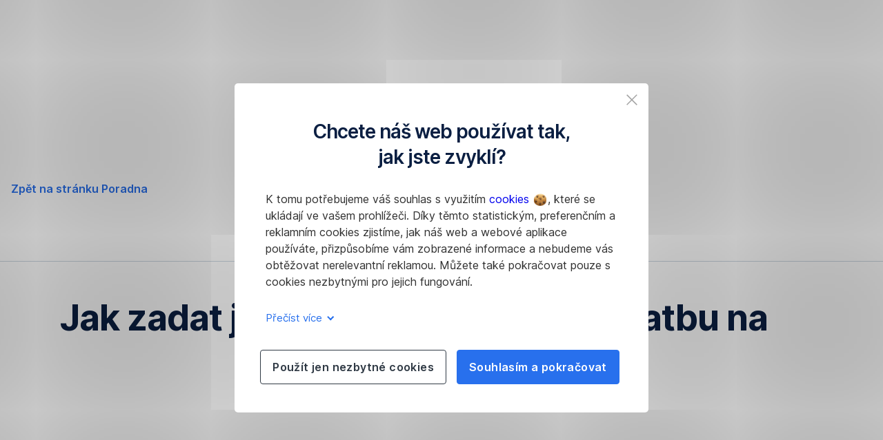

--- FILE ---
content_type: text/html; charset=utf-8
request_url: https://www.csas.cz/cs/poradna/jak-zadat-jednorazovou-odchozi-uhradu-pres-bankomat-transakcni-terminal
body_size: 22021
content:
<!DOCTYPE html>
<html class="wait-css" lang="cs">
<head>
<!-- GEM Version 4.45.0 -->

<meta charset="utf-8"/>

<title>Jak zadat jednorázovou odchozí úhradu přes bankomat/transakční terminál? | Česká spořitelna</title>
<meta name="description" content="platba, úhrada, zaplatit, peníze"/>



<link rel="canonical" href="https://www.csas.cz/cs/poradna/jak-zadat-jednorazovou-odchozi-uhradu-pres-bankomat-transakcni-terminal"/>


    <meta property="og:title" content="Jak zadat jednorázovou odchozí platbu na bankomatu"/>
    <meta property="og:description" content="platba, úhrada, zaplatit, peníze"/>
    <meta property="og:url" content="https://www.csas.cz/cs/poradna/jak-zadat-jednorazovou-odchozi-uhradu-pres-bankomat-transakcni-terminal"/>
    <meta property="og:image" content="https://cdn0.erstegroup.com/gemlip/v2/FDWpLt21ZzRvsg4xg826HTwp2A6/dam/cz/csas/www_csas_cz/obrazky/poradna/Jak-zadat-jednora%E2%95%A0%C3%BCzovou-odchozi%E2%95%A0%C3%BC-u%E2%95%A0%C3%BChradu-pr%E2%95%A0%C3%AEes-bankomat-transakc%E2%95%A0%C3%AEni%E2%95%A0%C3%BC-termina%E2%95%A0%C3%BCl.png.b78ae6ea0d1e4d80.xywh.w1280.png"/>
    <meta property="og:type" content="website"/>
    

    <meta name="twitter:title" content="Jak zadat jednorázovou odchozí platbu na bankomatu"/>
    <meta name="twitter:description" content="platba, úhrada, zaplatit, peníze"/>
    <meta name="twitter:url" content="https://www.csas.cz/cs/poradna/jak-zadat-jednorazovou-odchozi-uhradu-pres-bankomat-transakcni-terminal"/>
    <meta name="twitter:image" content="https://cdn0.erstegroup.com/gemlip/v2/FDWpLt21ZzRvsg4xg826HTwp2A6/dam/cz/csas/www_csas_cz/obrazky/poradna/Jak-zadat-jednora%E2%95%A0%C3%BCzovou-odchozi%E2%95%A0%C3%BC-u%E2%95%A0%C3%BChradu-pr%E2%95%A0%C3%AEes-bankomat-transakc%E2%95%A0%C3%AEni%E2%95%A0%C3%BC-termina%E2%95%A0%C3%BCl.png.b78ae6ea0d1e4d80.xywh.w1280.png"/>
    
    
    <meta name="twitter:card" content="summary_large_image"/>
    

    






    <script type="application/ld+json">
        {"@context":"https://schema.org","@type":"WebSite","name":"Česká spořitelna","url":"https://www.csas.cz"}
    </script>
    <script type="application/ld+json">
        {"@context":"https://schema.org","@type":"Organization","name":"Česká spořitelna","url":"https://www.csas.cz","brand":"Česká spořitelna","logo":"https://cdn0.erstegroup.com/content/dam/cz/csas/www_csas_cz/obrazky/ikony/logo_cs_2023.svg"}
    </script>





<meta name="areaId"/>

<meta name="viewport" content="width=device-width, initial-scale=1"/>







<link rel="preload" as="font" type="font/woff2" href="https://cdn0.erstegroup.com/content/dam/common/brand/fonts/inter/Inter-Latin.woff2" crossorigin/>
<link rel="preload" as="font" type="font/woff2" href="https://cdn0.erstegroup.com/content/dam/common/brand/fonts/inter/Inter-LatinExt.woff2" crossorigin/>
<link rel="preload" as="font" type="font/woff2" href="https://cdn0.erstegroup.com/content/dam/common/brand/fonts/icons/icons.woff2" crossorigin/>

<link rel="dns-prefetch" href="https://cdn0.erstegroup.com"/>


	<style id="critical-css">html{height:100%;-webkit-tap-highlight-color:transparent;-webkit-font-smoothing:antialiased}html.font-size-l{zoom:1.063}html.font-size-xl{zoom:1.25}body{--font-family-default:Inter,sans-serif;color:var(--color-text);font-family:var(--font-family-default);font-size:1rem;font-feature-settings:"tnum";font-weight:400;line-height:1.5;-webkit-font-smoothing:antialiased;-moz-osx-font-smoothing:grayscale}.is-mobile body.noscroll-touch{overflow:hidden}.is-desktop body.noscroll-notouch{overflow:hidden}::selection{color:#aabacc;background:#00497b}p{color:var(--color-text);margin:var(--margin-paragraph,1.625rem 0)}li{color:var(--color-text)}img{display:block}address{font-style:normal}hr{margin:0}:focus{outline:0}:focus-visible{outline:.125rem solid #0b1f42;outline-offset:var(--outline-offset,0);border-radius:.5rem;box-shadow:0 0 0 .25rem #fff}h1,h2,h3,h4,h5,h6{color:var(--color-headline)}.h1-xxl{font-size:2.5rem;font-weight:700;letter-spacing:var(--letter-spacing-h1-supersize-mobile, -.0625rem);line-height:var(--line-height-h1-supersize-mobile, 1.24);margin:var(--margin-h1-supersize)}.h1,h1{font-size:2.5rem;font-weight:700;letter-spacing:var(--letter-spacing-h1-mobile, -.0625rem);line-height:var(--line-height-h1-mobile, 1.24);margin:var(--margin-h1)}.h2,h2{font-size:2.0625rem;font-weight:700;letter-spacing:var(--letter-spacing-h2-mobile, -.05rem);line-height:var(--line-height-h2-mobile, 1.24);margin:var(--margin-h2)}.h3,h3{font-size:1.625rem;font-weight:700;letter-spacing:var(--letter-spacing-h3-mobile, -.025rem);line-height:var(--line-height-h3-mobile, 1.24);margin:var(--margin-h3)}.h4,h4{font-size:1.375rem;font-weight:400;letter-spacing:var(--letter-spacing-h4-mobile, 0);line-height:var(--line-height-h4-mobile, 1.24);margin:var(--margin-h4)}h5{font-size:1rem;font-weight:700;margin:var(--margin-h5)}h6{font-size:1rem;font-weight:400;margin:var(--margin-h6)}.p--large{font-size:1rem;letter-spacing:0;line-height:1.5rem}.p--default{font-size:1rem;letter-spacing:0;line-height:1.5}.p--minor{font-size:.875rem;letter-spacing:0;line-height:1.3125rem}.p--micro{font-size:.75rem;letter-spacing:0;line-height:1rem}:root{--text-decoration-link:none;--color-background:#ffffff;--color-background-rgb:255,255,255;--color-headline:#0b1f42;--color-text:#303030;--color-link:#2870ed;--color-link-disabled:rgba(80, 106, 151, 0.5);--color-border:#e4eaf0;--color-bullet:#0078b4;--color-blue:#0065ad;--color-red:#e30613;--color-icon-active:#2870ed;--margin-h1-supersize:1rem 0;--margin-h1:1rem 0;--margin-h2:0.5rem 0;--margin-h3:0.5rem 0;--margin-h4:0.5rem 0;--margin-h5:1.625rem 0;--margin-h6:1.625rem 0 3.25rem;--font-size-seo-text:1rem;--font-weight-link:600;--spacing-s005:0.25rem;--spacing-s01:0.5rem;--spacing-s015:0.75rem;--spacing-s02:1rem;--spacing-s025:1.5rem;--spacing-s03:2rem;--spacing-s035:2.5rem;--spacing-s04:3rem;--spacing-s05:4rem;--spacing-s06:5.5rem;--spacing-s07:7.5rem;--spacing-s08:11rem;--border-radius:0.5rem}button{background-color:initial}.btn{--width-glyph-icon:var(--font-size);background-color:var(--color-surface);border:.125rem solid var(--color-border);border-radius:8rem;color:var(--color-text);cursor:pointer;font-size:var(--font-size);font-weight:var(--font-weight-button,600);line-height:1.5rem;padding:var(--padding-btn,.375rem 1rem);display:inline-flex;align-items:center;justify-content:center;gap:var(--spacing-s01);text-align:center;transition:background-color .25s,border .25s,box-shadow .25s,color .25s}.btn:disabled,.btn[data-disabled]{cursor:not-allowed}.btn:disabled:active,.btn:disabled:hover,.btn[data-disabled]:active,.btn[data-disabled]:hover{box-shadow:none}.btn--primary{--color-surface:var(--color-themed-surface-primary);--color-text:var(--color-themed-text-primary);--color-border:var(--color-themed-border-primary);--font-size:1.125rem;--font-weight-button:700}.btn--primary:hover{--color-surface:var(--color-themed-surface-hover-primary);--color-border:var(--color-themed-border-hover-primary);box-shadow:0 .25rem .75rem -.25rem var(--color-themed-shadow-primary)}.btn--primary:active{--color-surface:var(--color-themed-surface-pressed-primary);--color-border:var(--color-themed-border-pressed-primary);box-shadow:0 .25rem .25rem -.25rem var(--color-themed-shadow-primary)}.btn--primary:disabled,.btn--primary[data-disabled]{--color-surface:var(--color-themed-surface-disabled-primary);--color-text:var(--color-themed-text-disabled-primary);--color-border:var(--color-themed-border-disabled-primary)}.btn--primary-alt{--color-surface:var(--color-themed-surface-primary-alt);--color-text:var(--color-themed-text-primary-alt);--color-border:var(--color-themed-border-primary-alt);--font-size:1rem}.btn--primary-alt:hover{--color-surface:var(--color-themed-surface-hover-primary-alt);--color-border:var(--color-themed-border-hover-primary-alt);box-shadow:0 .25rem .75rem -.25rem var(--color-themed-shadow-primary-alt)}.btn--primary-alt:active{--color-surface:var(--color-themed-surface-pressed-primary-alt);--color-border:var(--color-themed-border-pressed-primary-alt);box-shadow:0 .25rem .25rem -.25rem var(--color-themed-shadow-primary-alt)}.btn--primary-alt:disabled,.btn--primary-alt[data-disabled]{--color-surface:var(--color-themed-surface-disabled-primary-alt);--color-text:var(--color-themed-text-disabled-primary-alt);--color-border:var(--color-themed-border-disabled-primary-alt)}.btn--secondary{--color-surface:var(--color-themed-surface-secondary);--color-text:var(--color-themed-text-secondary);--color-border:var(--color-themed-border-secondary);--font-size:1rem}.btn--secondary:hover{--color-surface:var(--color-themed-surface-hover-secondary);--color-border:var(--color-themed-border-hover-secondary);box-shadow:0 .25rem .75rem -.25rem var(--color-themed-shadow-secondary)}.btn--secondary:active{--color-surface:var(--color-themed-surface-pressed-secondary);--color-border:var(--color-themed-border-pressed-secondary);box-shadow:0 .25rem .25rem -.25rem var(--color-themed-shadow-secondary)}.btn--secondary:disabled,.btn--secondary[data-disabled]{--color-surface:var(--color-themed-surface-disabled-secondary);--color-text:var(--color-themed-text-disabled-secondary);--color-border:var(--color-themed-border-disabled-secondary)}.btn .icon{font-weight:var(--font-weight-btn-icon,inherit)}.btn .spinner-css__bars>i{background-color:currentColor}.btn--unstyled,.btn--unstyled-icon,.btn--unstyled-link,.btn--unstyled-with-border{padding:0;border:var(--border-btn-unstyled);background-color:var(--background-btn-unstyled,initial)}.btn--unstyled-icon:disabled,.btn--unstyled-link:disabled,.btn--unstyled-with-border:disabled,.btn--unstyled:disabled{box-shadow:none;cursor:not-allowed}.btn--unstyled{--border-btn-unstyled:none}.btn--unstyled-with-border{--border-btn-unstyled:1px solid transparent}.btn--unstyled,.btn--unstyled-with-border{color:var(--color-btn-unstyled,var(--color-text))}.btn--unstyled-icon{color:var(--color-btn-unstyled,var(--color-link))}.btn--unstyled-icon:disabled{--color-btn-unstyled:var(--color-link-disabled)}.btn--unstyled-link:disabled{--color-link:var(--color-link-disabled)}.btn gem-inject-svg{display:inline-flex}.glyph-icon{width:var(--width-glyph-icon,1rem);flex-shrink:0}.columns-wrapper,.gem-grid-wrapper,.wrapper,.wrapper--md,.wrapper--sm,.wrapper--xs{max-width:var(--max-width-wrapper,75rem);position:relative;margin-inline:var(--margin-inline-wrapper,auto);padding-inline:var(--padding-inline-wrapper,0.9375rem)}.wrapper--md{max-width:62.5rem}.wrapper--sm{max-width:51.875rem}.wrapper--xs{max-width:48.125rem}*{--HEADER-HEIGHT:var(--header-height);--HEADER-POSITION:var(--header-position, relative)}.header{position:var(--HEADER-POSITION);z-index:30}.header--desktop{--header-display:none;display:var(--header-display)}.additional-info{--additional-info-display:flex;display:var(--additional-info-display);justify-content:center;width:100%;padding:var(--spacing-s01) 1.875rem;background-color:#064ea1;font-size:.875rem}.mobile-header--prevent-scroll .additional-info{--additional-info-display:none}.additional-info__inner{--color-text:#ffffff;--margin-paragraph:0;width:100%;text-align:center}:root{--max-width-alert:86.25rem}.alert{--width-icon-alert:1.25rem;background-color:var(--color-background);padding:0 var(--spacing-s02)}.alert--cookie{--color-background:#d1ebfe;--color-headline:#0b1f42;--color-text:#0b1f42;--color-btn-unstyled:#199cf9}.alert--error{--color-background:#fad3d3;--color-headline:#0b1f42;--color-text:#0b1f42;--color-btn-unstyled:#e72222}.alert__inner{display:flex;align-items:flex-start;justify-content:space-between;gap:var(--spacing-s01);flex-wrap:wrap;margin:0 auto;padding:var(--spacing-s015) 0}.alert__inner--with-btn{flex-direction:column}.alert__inner--with-btn .alert__btn{margin-left:calc(var(--spacing-s02) + var(--width-icon-alert))}.alert__content{display:grid;grid-template-columns:1.25rem 1fr;gap:var(--spacing-s02);flex:1}.alert__icon{width:var(--width-icon-alert);height:auto;color:var(--color-btn-unstyled)}.alert__btn-icon{width:.75rem;line-height:1.3125rem}.alert__btn{--font-size:0.875rem;--padding-btn:0 0.625rem;white-space:nowrap}.mobile-header--prevent-scroll .alert{display:none}.icon{font-family:icons;-webkit-font-smoothing:antialiased;-moz-osx-font-smoothing:grayscale;font-style:normal;font-variant:normal;font-weight:400;-webkit-text-decoration:none;text-decoration:none;text-transform:none;display:inline-block;vertical-align:middle;position:var(--icon-position,relative)}.icon--location-filled:before{content:"\E040"}.icon--search19:before{content:"\E05F"}*,::after,::before{box-sizing:border-box}html{font-family:sans-serif;-webkit-text-size-adjust:100%}body{margin:0}progress{vertical-align:baseline}abbr[title]{text-decoration:underline;-webkit-text-decoration:underline dotted;text-decoration:underline dotted}b,strong{font-weight:700}small{font-size:80%}sub,sup{font-size:75%;line-height:0;position:relative;vertical-align:baseline}sup{top:-.5em}sub{bottom:-.25em}hr{height:0;color:inherit}code,kbd,pre,samp{font-family:monospace,monospace;font-size:1em}button,input,optgroup,select,textarea{color:inherit;font:inherit;margin:0}input{line-height:normal}button,select{text-transform:none}[type=button],[type=reset],[type=submit],button{-webkit-appearance:button;cursor:pointer}::-moz-focus-inner{border-style:none;padding:0}:-moz-focusring{outline:1px dotted ButtonText}:-moz-ui-invalid{box-shadow:none}::-webkit-inner-spin-button,::-webkit-outer-spin-button{height:auto}[type=search]{-webkit-appearance:textfield;outline-offset:-2px}fieldset{padding:0;margin:0;border:0}legend{padding:0}table{border-collapse:collapse;border-spacing:0}dd,dl,ol,ul{padding:0;margin:0;list-style:none}@font-face{font-family:icons;src:url("https://cdn0.erstegroup.com/content/dam/common/brand/fonts/icons/icons.woff2") format("woff2"),url("https://cdn0.erstegroup.com/content/dam/common/brand/fonts/icons/icons.woff") format("woff");font-display:block}.visuallyhidden{border:0;clip:rect(0 0 0 0);height:1px;margin:-1px;overflow:hidden;padding:0;position:absolute;width:1px}.hide{display:none!important;visibility:hidden!important}.show{display:block}.cf:after,.cf:before{content:" ";display:table}.cf:after{clear:both}.text-ellipsis{text-overflow:ellipsis;white-space:nowrap;overflow:hidden}.text-ellipsis-multiline{text-overflow:ellipsis;overflow:hidden;display:-webkit-box!important;-webkit-line-clamp:var(--line-clamp,1);-webkit-box-orient:vertical;white-space:normal}@font-face{font-family:Inter;font-style:normal;font-weight:300;font-display:swap;src:url("https://cdn0.erstegroup.com/content/dam/common/brand/fonts/inter/Inter-Latin.woff2") format("woff2");unicode-range:U+0000-00FF,U+0131,U+0152-0153,U+02BB-02BC,U+02C6,U+02DA,U+02DC,U+2000-206F,U+2074,U+20AC,U+2122,U+2191,U+2193,U+2212,U+2215,U+FEFF,U+FFFD}@font-face{font-family:Inter;font-style:normal;font-weight:300;font-display:swap;src:url("https://cdn0.erstegroup.com/content/dam/common/brand/fonts/inter/Inter-LatinExt.woff2") format("woff2");unicode-range:U+0100-024F,U+0259,U+1E00-1EFF,U+2020,U+20A0-20AB,U+20AD-20CF,U+2113,U+2C60-2C7F,U+A720-A7FF}@font-face{font-family:Inter;font-style:normal;font-weight:400;font-display:fallback;src:url("https://cdn0.erstegroup.com/content/dam/common/brand/fonts/inter/Inter-Latin.woff2") format("woff2");unicode-range:U+0000-00FF,U+0131,U+0152-0153,U+02BB-02BC,U+02C6,U+02DA,U+02DC,U+2000-206F,U+2074,U+20AC,U+2122,U+2191,U+2193,U+2212,U+2215,U+FEFF,U+FFFD}@font-face{font-family:Inter;font-style:normal;font-weight:400;font-display:fallback;src:url("https://cdn0.erstegroup.com/content/dam/common/brand/fonts/inter/Inter-LatinExt.woff2") format("woff2");unicode-range:U+0100-024F,U+0259,U+1E00-1EFF,U+2020,U+20A0-20AB,U+20AD-20CF,U+2113,U+2C60-2C7F,U+A720-A7FF}@font-face{font-family:Inter;font-style:normal;font-weight:600;font-display:fallback;src:url("https://cdn0.erstegroup.com/content/dam/common/brand/fonts/inter/Inter-Latin.woff2") format("woff2");unicode-range:U+0000-00FF,U+0131,U+0152-0153,U+02BB-02BC,U+02C6,U+02DA,U+02DC,U+2000-206F,U+2074,U+20AC,U+2122,U+2191,U+2193,U+2212,U+2215,U+FEFF,U+FFFD}@font-face{font-family:Inter;font-style:normal;font-weight:600;font-display:fallback;src:url("https://cdn0.erstegroup.com/content/dam/common/brand/fonts/inter/Inter-LatinExt.woff2") format("woff2");unicode-range:U+0100-024F,U+0259,U+1E00-1EFF,U+2020,U+20A0-20AB,U+20AD-20CF,U+2113,U+2C60-2C7F,U+A720-A7FF}@font-face{font-family:Inter;font-style:normal;font-weight:700;font-display:swap;src:url("https://cdn0.erstegroup.com/content/dam/common/brand/fonts/inter/Inter-Latin.woff2") format("woff2");unicode-range:U+0000-00FF,U+0131,U+0152-0153,U+02BB-02BC,U+02C6,U+02DA,U+02DC,U+2000-206F,U+2074,U+20AC,U+2122,U+2191,U+2193,U+2212,U+2215,U+FEFF,U+FFFD}@font-face{font-family:Inter;font-style:normal;font-weight:700;font-display:swap;src:url("https://cdn0.erstegroup.com/content/dam/common/brand/fonts/inter/Inter-LatinExt.woff2") format("woff2");unicode-range:U+0100-024F,U+0259,U+1E00-1EFF,U+2020,U+20A0-20AB,U+20AD-20CF,U+2113,U+2C60-2C7F,U+A720-A7FF}.page{position:relative;transition:padding .45s,margin .45s,background-color .8s linear;overflow:hidden}#content:focus{outline:0}.bordered{border-top:1px solid var(--color-border)}.f-none{float:none}.f-l{float:left}.f-r{float:right}.pos-r{position:relative}.pos-a{position:absolute}.pos-f{position:fixed}.pos-s{position:static}.o-h{overflow:hidden}.o-v{overflow:visible}.oy-a{overflow-y:auto}.oy-v{overflow-y:visible}.no-select{--webkit-user-select:none}.br-a{border-radius:.25rem}.br-a-50{border-radius:50%}.v-h{visibility:hidden}.v-v{visibility:visible}.op-0{opacity:0}.op-1{opacity:1}.tra-o{transition:opacity .25s}.tra-all{transition:all .25s}.cur-p{cursor:pointer}.cur-h{cursor:help}.svg-fill-none{fill:none!important}.c-white{color:#fff}.c-geyser{color:#ccd7e1}.c-casper{color:#aabacc}.c-limed-spruce{color:#313a45}.c-pale-sky{color:#6b7783}.c-default{color:#2d3c4a}.bg-white{background-color:#fff}.z-0{z-index:0}.z-1{z-index:1}.z-2{z-index:2}.z-3{z-index:3}.z-4{z-index:4}.z-5{z-index:5}.z-22{z-index:22}.z-23{z-index:23}.z-1000{z-index:1000}.z-2000{z-index:2000}.m-0{margin:0}.m-0-a{margin:0 auto}.m-xs{margin:var(--spacing-s01)}.m-sm{margin:var(--spacing-s015)}.m-msm{margin:var(--spacing-s02)}.m-md{margin:var(--spacing-s025)}.m-lg{margin:var(--spacing-s03)}.m-xl{margin:var(--spacing-s05)}.m-xxl{margin:var(--spacing-s06)}.m-t-0{margin-top:0}.m-t-xs{margin-top:var(--spacing-s01)}.m-t-sm{margin-top:var(--spacing-s015)}.m-t-msm{margin-top:var(--spacing-s02)}.m-t-md{margin-top:var(--spacing-s025)}.m-t-lg{margin-top:var(--spacing-s03)}.m-t-xl{margin-top:var(--spacing-s05)}.m-t-xxl{margin-top:var(--spacing-s06)}.m-r-0{margin-right:0}.m-r-xs{margin-right:var(--spacing-s01)}.m-r-sm{margin-right:var(--spacing-s015)}.m-r-msm{margin-right:var(--spacing-s02)}.m-r-md{margin-right:var(--spacing-s025)}.m-r-lg{margin-right:var(--spacing-s03)}.m-r-xl{margin-right:var(--spacing-s05)}.m-r-xxl{margin-right:var(--spacing-s06)}.m-b-0{margin-bottom:0}.m-b-xs{margin-bottom:var(--spacing-s01)}.m-b-sm{margin-bottom:var(--spacing-s015)}.m-b-msm{margin-bottom:var(--spacing-s02)}.m-b-md{margin-bottom:var(--spacing-s025)}.m-b-lg{margin-bottom:var(--spacing-s03)}.m-b-xl{margin-bottom:var(--spacing-s05)}.m-b-xxl{margin-bottom:var(--spacing-s06)}.m-l-0{margin-left:0}.m-l-xs{margin-left:var(--spacing-s01)}.m-l-sm{margin-left:var(--spacing-s015)}.m-l-msm{margin-left:var(--spacing-s02)}.m-l-md{margin-left:var(--spacing-s025)}.m-l-lg{margin-left:var(--spacing-s03)}.m-l-xl{margin-left:var(--spacing-s05)}.m-l-xxl{margin-left:var(--spacing-s06)}.p-0{padding:0!important}.p-xs{padding:var(--spacing-s01)}.p-sm{padding:var(--spacing-s015)}.p-msm{padding:var(--spacing-s02)}.p-md{padding:var(--spacing-s025)}.p-lg{padding:var(--spacing-s03)}.p-xl{padding:var(--spacing-s05)}.p-xxl{padding:var(--spacing-s06)}.p-xxxl{padding:var(--spacing-s07)}.p-t-0{padding-top:0}.p-t-xs{padding-top:var(--spacing-s01)}.p-t-sm{padding-top:var(--spacing-s015)}.p-t-msm{padding-top:var(--spacing-s02)}.p-t-md{padding-top:var(--spacing-s025)}.p-t-lg{padding-top:var(--spacing-s03)}.p-t-xl{padding-top:var(--spacing-s05)}.p-t-xxl{padding-top:var(--spacing-s06)}.p-t-xxxl{padding-top:var(--spacing-s07)}.p-r-0{padding-right:0}.p-r-xs{padding-right:var(--spacing-s01)}.p-r-sm{padding-right:var(--spacing-s015)}.p-r-msm{padding-right:var(--spacing-s02)}.p-r-md{padding-right:var(--spacing-s025)}.p-r-lg{padding-right:var(--spacing-s03)}.p-r-xl{padding-right:var(--spacing-s05)}.p-r-xxl{padding-right:var(--spacing-s06)}.p-r-xxxl{padding-right:var(--spacing-s07)}.p-b-0{padding-bottom:0}.p-b-xs{padding-bottom:var(--spacing-s01)}.p-b-sm{padding-bottom:var(--spacing-s015)}.p-b-msm{padding-bottom:var(--spacing-s02)}.p-b-md{padding-bottom:var(--spacing-s025)}.p-b-lg{padding-bottom:var(--spacing-s03)}.p-b-xl{padding-bottom:var(--spacing-s05)}.p-b-xxl{padding-bottom:var(--spacing-s06)}.p-b-xxxl{padding-bottom:var(--spacing-s07)}.p-l-0{padding-left:0}.p-l-xs{padding-left:var(--spacing-s01)}.p-l-sm{padding-left:var(--spacing-s015)}.p-l-msm{padding-left:var(--spacing-s02)}.p-l-md{padding-left:var(--spacing-s025)}.p-l-lg{padding-left:var(--spacing-s03)}.p-l-xl{padding-left:var(--spacing-s05)}.p-l-xxl{padding-left:var(--spacing-s06)}.p-l-xxxl{padding-left:var(--spacing-s07)}.w-auto{width:auto}.w-full{width:100%}.w-25{width:25%}.w-33{width:33.3333333333%}.w-50{width:50%}.w-66{width:66.6666666667%}.w-75{width:75%}.h-auto{height:auto}.h-full{height:100%}.mw-max{max-width:75rem}.mw-full{max-width:100%}.d-none{display:none}.d-b{display:block}.d-ib{display:inline-block}.d-i{display:inline}.d-f{display:flex}.d-if{display:inline-flex}.d-t{display:table}.d-tc{display:table-cell}.d-fr{display:flow-root}.ai-fs{align-items:flex-start}.ai-fe{align-items:flex-end}.ai-c{align-items:center}.ai-b{align-items:baseline}.ai-s{align-items:stretch}.jc-fs{justify-content:flex-start}.jc-fe{justify-content:flex-end}.jc-c{justify-content:center}.jc-sb{justify-content:space-between}.jc-sa{justify-content:space-around}.jc-se{justify-content:space-evenly}.ac-fs{align-content:flex-start}.ac-fe{align-content:flex-end}.ac-c{align-content:center}.ac-sb{align-content:space-between}.ac-sa{align-content:space-around}.ac-s{align-content:stretch}.fd-c{flex-direction:column}.fd-r{flex-direction:row}.fd-rr{flex-direction:row-reverse}.flex-1{flex:1 1 0}.first-component-padding-top{padding-top:var(--HEADER-HEIGHT)}.first-component-padding-top-var{--first-component-padding-top:var(--header-height)}a{-webkit-text-decoration:none;text-decoration:none}a[href^=mailto],a[href^=tel]{white-space:nowrap}.link{color:var(--color-link);cursor:pointer;display:var(--display-link,inline-block);font-weight:var(--font-weight-link)}.link--icon .link__content,.link:not(.link--icon){-webkit-text-decoration:var(--text-decoration-link);text-decoration:var(--text-decoration-link);text-decoration-thickness:var(--text-decoration-thickness,0.0625rem);text-underline-offset:var(--text-underline-offset,0.1875rem)}.link--icon{display:inline-flex;align-items:center;gap:var(--spacing-s01)}.link--icon gem-inject-svg{display:inline-flex}.link--disabled{--text-decoration-hover-link:none;--color-link:var(--color-link-disabled);cursor:not-allowed}.link[type=button]{text-align:left}.skiplinks{position:fixed;top:0;left:0;right:0;text-align:left;z-index:31}.skiplinks,.skiplinks>.wrapper{height:0;overflow:visible}.skiplinks__inside{position:relative}a.skiplinks__item{display:inline-block;line-height:2.125rem;vertical-align:middle;background:#fff;overflow:hidden;position:absolute;top:0;left:0;width:0;height:0;transition:opacity .25s}a.skiplinks__item:focus{opacity:1;width:auto;height:auto;padding:0 .625rem}@keyframes fadeIn{0%{opacity:0}100%{opacity:1}}.spacer{--padding-top-spacer:0;--padding-bottom-spacer:0;padding-top:var(--padding-top-spacer);padding-bottom:var(--padding-bottom-spacer)}.spacer--top-small{--padding-top-spacer:calc(2.25rem / 2)}.spacer--bottom-small{--padding-bottom-spacer:calc(2.25rem / 2)}.spacer--top-medium{--padding-top-spacer:2.25rem}.spacer--bottom-medium{--padding-bottom-spacer:2.25rem}.spacer--top-large{--padding-top-spacer:calc(2.25rem * 1.5)}.spacer--bottom-large{--padding-bottom-spacer:calc(2.25rem * 1.5)}.header--mobile{--header-mobile-display:block;display:var(--header-mobile-display);min-height:var(--HEADER-HEIGHT)}.smartbanner{display:none}.smart-banner-active .smartbanner{display:block;height:5rem;font-family:"Helvetica Neue",sans-serif;-webkit-font-smoothing:antialiased;-webkit-text-size-adjust:none;background:#3d3d3d url("[data-uri]");box-shadow:inset 0 4px 0 #88b131;line-height:5.125rem}.smart-banner-active .smartbanner__container{margin:0 auto;white-space:nowrap}.smart-banner-active .smartbanner__close{margin:0 .4375rem 0 .3125rem;font-family:ArialRoundedMTBold,Arial;font-size:1.25rem;-webkit-text-decoration:none;text-decoration:none;border-radius:.875rem;-webkit-font-smoothing:subpixel-antialiased;border:0;width:1.0625rem;height:1.0625rem;line-height:1.0625rem;color:#b1b1b3;background:#1c1e21;text-shadow:0 1px 1px #000;box-shadow:0 1px 2px rgba(0,0,0,.8) inset,0 1px 1px rgba(255,255,255,.3)}.smart-banner-active .smartbanner__close:active,.smart-banner-active .smartbanner__close:hover{color:#eee}.smart-banner-active .smartbanner__icon{width:3.5625rem;height:3.5625rem;margin-right:.75rem;background-size:cover;border-radius:.625rem;background-color:transparent;box-shadow:none}.smart-banner-active .smartbanner__info{width:44%;font-size:.6875rem;line-height:1.2em;color:#ccc;text-shadow:0 1px 2px #000}.smart-banner-active .smartbanner__title{font-size:.8125rem;line-height:1.125rem;color:#fff}.smart-banner-active .smartbanner__button{min-width:12%;color:#d1d1d1;background:0 0;border-radius:0;box-shadow:0 0 0 1px #333,0 0 0 2px #dddcdc;right:1.25rem;margin:auto 0;height:1.5rem;line-height:1.5rem;-webkit-text-decoration:none;text-decoration:none;text-shadow:0 1px 0 rgba(255,255,255,.8)}.smart-banner-active .smartbanner__button:active,.smart-banner-active .smartbanner__button:hover{color:#aaa;background:0 0}.smart-banner-active .smartbanner__button-text{padding:0 .625rem;background:#42b6c9;background:linear-gradient(to bottom,#42b6c9,#39a9bb);text-shadow:none;box-shadow:none}.smart-banner-active .smartbanner__button-text:active,.smart-banner-active .smartbanner__button-text:hover{background:#2ac7e1}.fs-1{font-size:2.5rem}.fs-2{font-size:2.0625rem}.fs-3{font-size:1.625rem}.fs-4{font-size:1.375rem}.fs-large{font-size:1rem}.fs-base{font-size:1rem}.fs-5{font-size:.9375rem}.fs-6{font-size:.875rem}.fs-sm{font-size:.75rem}.fs-xs{font-size:.625rem}.fw-l{font-weight:300}.fw-r{font-weight:400}.fw-sb{font-weight:600}.fw-b{font-weight:700}.fst-i{font-style:italic}.fst-o{font-style:oblique}.lh-sm{line-height:1.25}.lh-base{line-height:1.5}.lh-lg{line-height:1.75}.ta-l{text-align:left}.ta-c{text-align:center}.ta-r{text-align:right}.tt-u{text-transform:uppercase}.tt-l{text-transform:lowercase}.tt-c{text-transform:capitalize}.tt-none{text-transform:none}.va-t{vertical-align:top}.va-m{vertical-align:middle}.va-b{vertical-align:bottom}.va-bs{vertical-align:baseline}.wb{word-break:var(--word-break,break-word)}.wb-bw{word-break:break-word}.ws-nowrap{white-space:nowrap}.is-mobile .gem-module-no-mobile{display:none!important}@media (min-width:480px){.xs-p-0{padding:0!important}.xs-p-xs{padding:var(--spacing-s01)}.xs-p-sm{padding:var(--spacing-s015)}.xs-p-msm{padding:var(--spacing-s02)}.xs-p-md{padding:var(--spacing-s025)}.xs-p-lg{padding:var(--spacing-s03)}.xs-p-xl{padding:var(--spacing-s05)}.xs-p-xxl{padding:var(--spacing-s06)}.xs-p-xxxl{padding:var(--spacing-s07)}.xs-p-t-0{padding-top:0}.xs-p-t-xs{padding-top:var(--spacing-s01)}.xs-p-t-sm{padding-top:var(--spacing-s015)}.xs-p-t-msm{padding-top:var(--spacing-s02)}.xs-p-t-md{padding-top:var(--spacing-s025)}.xs-p-t-lg{padding-top:var(--spacing-s03)}.xs-p-t-xl{padding-top:var(--spacing-s05)}.xs-p-t-xxl{padding-top:var(--spacing-s06)}.xs-p-t-xxxl{padding-top:var(--spacing-s07)}.xs-p-r-0{padding-right:0}.xs-p-r-xs{padding-right:var(--spacing-s01)}.xs-p-r-sm{padding-right:var(--spacing-s015)}.xs-p-r-msm{padding-right:var(--spacing-s02)}.xs-p-r-md{padding-right:var(--spacing-s025)}.xs-p-r-lg{padding-right:var(--spacing-s03)}.xs-p-r-xl{padding-right:var(--spacing-s05)}.xs-p-r-xxl{padding-right:var(--spacing-s06)}.xs-p-r-xxxl{padding-right:var(--spacing-s07)}.xs-p-b-0{padding-bottom:0}.xs-p-b-xs{padding-bottom:var(--spacing-s01)}.xs-p-b-sm{padding-bottom:var(--spacing-s015)}.xs-p-b-msm{padding-bottom:var(--spacing-s02)}.xs-p-b-md{padding-bottom:var(--spacing-s025)}.xs-p-b-lg{padding-bottom:var(--spacing-s03)}.xs-p-b-xl{padding-bottom:var(--spacing-s05)}.xs-p-b-xxl{padding-bottom:var(--spacing-s06)}.xs-p-b-xxxl{padding-bottom:var(--spacing-s07)}.xs-p-l-0{padding-left:0}.xs-p-l-xs{padding-left:var(--spacing-s01)}.xs-p-l-sm{padding-left:var(--spacing-s015)}.xs-p-l-msm{padding-left:var(--spacing-s02)}.xs-p-l-md{padding-left:var(--spacing-s025)}.xs-p-l-lg{padding-left:var(--spacing-s03)}.xs-p-l-xl{padding-left:var(--spacing-s05)}.xs-p-l-xxl{padding-left:var(--spacing-s06)}.xs-p-l-xxxl{padding-left:var(--spacing-s07)}}@media (min-width:576px){.link--icon .link__content:hover,.link:not(.link--icon):hover{--text-decoration-thickness:0.125rem;--text-decoration-link:var(--text-decoration-hover-link, underline)}}@media (min-width:768px){.alert__inner--with-btn{flex-direction:row;margin-left:auto}.sm-f-none{float:none}.sm-f-l{float:left}.sm-f-r{float:right}.sm-m-0{margin:0}.sm-m-xs{margin:var(--spacing-s01)}.sm-m-sm{margin:var(--spacing-s015)}.sm-m-msm{margin:var(--spacing-s02)}.sm-m-md{margin:var(--spacing-s025)}.sm-m-lg{margin:var(--spacing-s03)}.sm-m-xl{margin:var(--spacing-s05)}.sm-m-xxl{margin:var(--spacing-s06)}.sm-m-t-0{margin-top:0}.sm-m-t-xs{margin-top:var(--spacing-s01)}.sm-m-t-sm{margin-top:var(--spacing-s015)}.sm-m-t-msm{margin-top:var(--spacing-s02)}.sm-m-t-md{margin-top:var(--spacing-s025)}.sm-m-t-lg{margin-top:var(--spacing-s03)}.sm-m-t-xl{margin-top:var(--spacing-s05)}.sm-m-t-xxl{margin-top:var(--spacing-s06)}.sm-m-r-0{margin-right:0}.sm-m-r-xs{margin-right:var(--spacing-s01)}.sm-m-r-sm{margin-right:var(--spacing-s015)}.sm-m-r-msm{margin-right:var(--spacing-s02)}.sm-m-r-md{margin-right:var(--spacing-s025)}.sm-m-r-lg{margin-right:var(--spacing-s03)}.sm-m-r-xl{margin-right:var(--spacing-s05)}.sm-m-r-xxl{margin-right:var(--spacing-s06)}.sm-m-b-0{margin-bottom:0}.sm-m-b-xs{margin-bottom:var(--spacing-s01)}.sm-m-b-sm{margin-bottom:var(--spacing-s015)}.sm-m-b-msm{margin-bottom:var(--spacing-s02)}.sm-m-b-md{margin-bottom:var(--spacing-s025)}.sm-m-b-lg{margin-bottom:var(--spacing-s03)}.sm-m-b-xl{margin-bottom:var(--spacing-s05)}.sm-m-b-xxl{margin-bottom:var(--spacing-s06)}.sm-m-l-0{margin-left:0}.sm-m-l-xs{margin-left:var(--spacing-s01)}.sm-m-l-sm{margin-left:var(--spacing-s015)}.sm-m-l-msm{margin-left:var(--spacing-s02)}.sm-m-l-md{margin-left:var(--spacing-s025)}.sm-m-l-lg{margin-left:var(--spacing-s03)}.sm-m-l-xl{margin-left:var(--spacing-s05)}.sm-m-l-xxl{margin-left:var(--spacing-s06)}.sm-p-0{padding:0!important}.sm-p-xs{padding:var(--spacing-s01)}.sm-p-sm{padding:var(--spacing-s015)}.sm-p-msm{padding:var(--spacing-s02)}.sm-p-md{padding:var(--spacing-s025)}.sm-p-lg{padding:var(--spacing-s03)}.sm-p-xl{padding:var(--spacing-s05)}.sm-p-xxl{padding:var(--spacing-s06)}.sm-p-xxxl{padding:var(--spacing-s07)}.sm-p-t-0{padding-top:0}.sm-p-t-xs{padding-top:var(--spacing-s01)}.sm-p-t-sm{padding-top:var(--spacing-s015)}.sm-p-t-msm{padding-top:var(--spacing-s02)}.sm-p-t-md{padding-top:var(--spacing-s025)}.sm-p-t-lg{padding-top:var(--spacing-s03)}.sm-p-t-xl{padding-top:var(--spacing-s05)}.sm-p-t-xxl{padding-top:var(--spacing-s06)}.sm-p-t-xxxl{padding-top:var(--spacing-s07)}.sm-p-r-0{padding-right:0}.sm-p-r-xs{padding-right:var(--spacing-s01)}.sm-p-r-sm{padding-right:var(--spacing-s015)}.sm-p-r-msm{padding-right:var(--spacing-s02)}.sm-p-r-md{padding-right:var(--spacing-s025)}.sm-p-r-lg{padding-right:var(--spacing-s03)}.sm-p-r-xl{padding-right:var(--spacing-s05)}.sm-p-r-xxl{padding-right:var(--spacing-s06)}.sm-p-r-xxxl{padding-right:var(--spacing-s07)}.sm-p-b-0{padding-bottom:0}.sm-p-b-xs{padding-bottom:var(--spacing-s01)}.sm-p-b-sm{padding-bottom:var(--spacing-s015)}.sm-p-b-msm{padding-bottom:var(--spacing-s02)}.sm-p-b-md{padding-bottom:var(--spacing-s025)}.sm-p-b-lg{padding-bottom:var(--spacing-s03)}.sm-p-b-xl{padding-bottom:var(--spacing-s05)}.sm-p-b-xxl{padding-bottom:var(--spacing-s06)}.sm-p-b-xxxl{padding-bottom:var(--spacing-s07)}.sm-p-l-0{padding-left:0}.sm-p-l-xs{padding-left:var(--spacing-s01)}.sm-p-l-sm{padding-left:var(--spacing-s015)}.sm-p-l-msm{padding-left:var(--spacing-s02)}.sm-p-l-md{padding-left:var(--spacing-s025)}.sm-p-l-lg{padding-left:var(--spacing-s03)}.sm-p-l-xl{padding-left:var(--spacing-s05)}.sm-p-l-xxl{padding-left:var(--spacing-s06)}.sm-p-l-xxxl{padding-left:var(--spacing-s07)}.sm-w-auto{width:auto}.sm-w-full{width:100%}.sm-w-25{width:25%}.sm-w-33{width:33.3333333333%}.sm-w-50{width:50%}.sm-w-66{width:66.6666666667%}.sm-w-75{width:75%}.sm-d-none{display:none}.sm-d-b{display:block}.sm-d-ib{display:inline-block}.sm-d-i{display:inline}.sm-d-f{display:flex}.sm-d-if{display:inline-flex}.sm-d-t{display:table}.sm-d-tc{display:table-cell}.sm-jc-fs{justify-content:flex-start}.sm-jc-fe{justify-content:flex-end}.sm-jc-c{justify-content:center}.sm-jc-sb{justify-content:space-between}.sm-jc-sa{justify-content:space-around}.sm-jc-se{justify-content:space-evenly}.sm-fd-c{flex-direction:column}.sm-fd-r{flex-direction:row}.first-component-padding-top-desktop{padding-top:var(--HEADER-HEIGHT)}.first-component-padding-top-var-desktop{--first-component-padding-top:var(--header-height)}.spacer--top-small{--padding-top-spacer:calc(4.5rem / 2)}.spacer--bottom-small{--padding-bottom-spacer:calc(4.5rem / 2)}.spacer--top-medium{--padding-top-spacer:4.5rem}.spacer--bottom-medium{--padding-bottom-spacer:4.5rem}.spacer--top-large{--padding-top-spacer:calc(4.5rem * 1.5)}.spacer--bottom-large{--padding-bottom-spacer:calc(4.5rem * 1.5)}.sm-ta-l{text-align:left}.sm-ta-c{text-align:center}.sm-ta-r{text-align:right}}@media (min-width:62rem){.h1-xxl{font-size:4.125rem;letter-spacing:var(--letter-spacing-h1-supersize-desktop, -.06875rem);line-height:var(--line-height-h1-supersize-desktop, 4.75rem)}.h1,h1{font-size:3.25rem;letter-spacing:var(--letter-spacing-h1-desktop, -.0625rem);line-height:var(--line-height-h1-desktop, 3.75rem)}.h2,h2{font-size:2.5rem;letter-spacing:var(--letter-spacing-h2-desktop, -.03125rem);line-height:var(--line-height-h2-desktop, 2.75rem)}.h3,h3{font-size:1.75rem;letter-spacing:var(--letter-spacing-h3-desktop, 0);line-height:var(--line-height-h3-desktop, 2.125rem)}.h4,h4{font-size:1.375rem;letter-spacing:var(--letter-spacing-h4-desktop, 0);line-height:var(--line-height-h4-desktop, 2rem)}h5{font-size:1rem}:root{--margin-h1-supersize:1.625rem 0 2.25rem;--margin-h1:1.625rem 0 2.25rem;--margin-h2:1.625rem 0 2.25rem;--margin-h3:1.625rem 0 2.25rem;--margin-h4:1.625rem 0 2.25rem}}@media (min-width:992px){.p--large{font-size:1.125rem;line-height:1.625rem}.md-f-none{float:none}.md-f-l{float:left}.md-f-r{float:right}.md-m-0{margin:0}.md-m-xs{margin:var(--spacing-s01)}.md-m-sm{margin:var(--spacing-s015)}.md-m-msm{margin:var(--spacing-s02)}.md-m-md{margin:var(--spacing-s025)}.md-m-lg{margin:var(--spacing-s03)}.md-m-xl{margin:var(--spacing-s05)}.md-m-xxl{margin:var(--spacing-s06)}.md-m-t-0{margin-top:0}.md-m-t-xs{margin-top:var(--spacing-s01)}.md-m-t-sm{margin-top:var(--spacing-s015)}.md-m-t-msm{margin-top:var(--spacing-s02)}.md-m-t-md{margin-top:var(--spacing-s025)}.md-m-t-lg{margin-top:var(--spacing-s03)}.md-m-t-xl{margin-top:var(--spacing-s05)}.md-m-t-xxl{margin-top:var(--spacing-s06)}.md-m-r-0{margin-right:0}.md-m-r-xs{margin-right:var(--spacing-s01)}.md-m-r-sm{margin-right:var(--spacing-s015)}.md-m-r-msm{margin-right:var(--spacing-s02)}.md-m-r-md{margin-right:var(--spacing-s025)}.md-m-r-lg{margin-right:var(--spacing-s03)}.md-m-r-xl{margin-right:var(--spacing-s05)}.md-m-r-xxl{margin-right:var(--spacing-s06)}.md-m-b-0{margin-bottom:0}.md-m-b-xs{margin-bottom:var(--spacing-s01)}.md-m-b-sm{margin-bottom:var(--spacing-s015)}.md-m-b-msm{margin-bottom:var(--spacing-s02)}.md-m-b-md{margin-bottom:var(--spacing-s025)}.md-m-b-lg{margin-bottom:var(--spacing-s03)}.md-m-b-xl{margin-bottom:var(--spacing-s05)}.md-m-b-xxl{margin-bottom:var(--spacing-s06)}.md-m-l-0{margin-left:0}.md-m-l-xs{margin-left:var(--spacing-s01)}.md-m-l-sm{margin-left:var(--spacing-s015)}.md-m-l-msm{margin-left:var(--spacing-s02)}.md-m-l-md{margin-left:var(--spacing-s025)}.md-m-l-lg{margin-left:var(--spacing-s03)}.md-m-l-xl{margin-left:var(--spacing-s05)}.md-m-l-xxl{margin-left:var(--spacing-s06)}.md-d-none{display:none}.md-d-b{display:block}.md-d-ib{display:inline-block}.md-d-i{display:inline}.md-d-f{display:flex}.md-d-if{display:inline-flex}.md-d-t{display:table}.md-d-tc{display:table-cell}.fs-1{font-size:3.25rem}.fs-2{font-size:2.5rem}.fs-3{font-size:1.75rem}.fs-4{font-size:1.375rem}.fs-large{font-size:1.125rem}}@media only screen and (min-width:992px),only screen and (min-width:768px) and (orientation:portrait){.page{animation:fadeIn 2.25s ease}}@media (min-width:1024px){.header--desktop{--header-display:block;height:var(--HEADER-HEIGHT)}.nav-pattern__mobile-only .header--desktop,.nav-pattern__switch-to-mobile-active .header--desktop{--header-display:none}.header--mobile{--header-mobile-display:none}.nav-pattern__mobile-only .header--mobile,.nav-pattern__switch-to-mobile-active .header--mobile{--header-mobile-display:block}}@media (min-width:1440px){.additional-info{padding-left:3.75rem;padding-right:3.75rem}.additional-info__inner{max-width:var(--max-width-alert)}.alert__inner{max-width:var(--max-width-alert)}}@media (max-width:767px){.first-component-padding-top-mobile{padding-top:var(--HEADER-HEIGHT)}.first-component-padding-top-var-mobile{--first-component-padding-top:var(--header-height)}}@media print{.header--desktop{--header-display:block}.alert{display:none}body.is-modal-show .page{display:none}}</style>
	<link rel="stylesheet" href="https://cdn0.erstegroup.com/etc/designs/gem/themes/emil/css/emil.85d3cc95.min.css" media="print" onload="this.media='all';this.onload=null;document.documentElement.classList.remove('wait-css')"/>





	<!-- reference resource: www_csas_cz --> 
<script>
/* SpeedCurve RUM Snippet v2.0.0 */LUX=function(){var n=Math.floor;function t(){return Date.now?Date.now():+new Date}var r,a=t(),e=window.performance||{},i=e.timing||{navigationStart:(null===(r=window.LUX)||void 0===r?void 0:r.ns)||a};function o(){return e.now?n(e.now()):t()-i.navigationStart}(LUX=window.LUX||{}).ac=[],LUX.addData=function(n,t){return LUX.cmd(["addData",n,t])},LUX.cmd=function(n){return LUX.ac.push(n)},LUX.getDebug=function(){return[[a,0,[]]]},LUX.init=function(n){return LUX.cmd(["init",n||o()])},LUX.mark=function(){for(var n=[],t=0;t<arguments.length;t++)n[t]=arguments[t];if(e.mark)return e.mark.apply(e,n);var r=n[0],a=n[1]||{};void 0===a.startTime&&(a.startTime=o());LUX.cmd(["mark",r,a])},LUX.markLoadTime=function(){return LUX.cmd(["markLoadTime",o()])},LUX.startSoftNavigation=function(){return LUX.cmd(["startSoftNavigation",o()])},LUX.measure=function(){for(var n=[],t=0;t<arguments.length;t++)n[t]=arguments[t];if(e.measure)return e.measure.apply(e,n);var r,a=n[0],i=n[1],u=n[2];r="object"==typeof i?n[1]:{start:i,end:u};r.duration||r.end||(r.end=o());LUX.cmd(["measure",a,r])},LUX.on=function(n,t){return LUX.cmd(["on",n,t])},LUX.send=function(n){return LUX.cmd(["send",n])},LUX.snippetVersion="2.0.0",LUX.ns=a;var u=LUX;return window.LUX_ae=[],window.addEventListener("error",function(n){window.LUX_ae.push(n)}),u}();
</script>

<link rel="preload" href="//cdn.evgnet.com/beacon/ceskasporitelna/prod/scripts/evergage.min.js" as="script"/>

<script type="text/javascript" src="//cdn.evgnet.com/beacon/ceskasporitelna/prod/scripts/evergage.min.js"></script>

<link rel="stylesheet" type="text/css" href="https://cdn.csas.cz/inlets/csas/aem-assets-csas/styles/style.css?18-04-2020" media="screen"/>

<meta http-equiv="Cache-control" content="no-cache">

<script>
  (function(){
  // tracker config
  var tr = {
    'fbc': '_fbp',
    'googlec': '_gid',
    'glc': '_gcl_au',
    'version' : '2022-04-12',
    'gacid' : '_ga', // google analytics cookie name or any other identifier
    'rtrsch' : [0,2,5,30,60,120,200,500,1000,5000], // reconnect scatter in seconds (last repeats infinitely)
    'api' : 'https://www.csas.cz/webapi/v2/events/externalIdentifiers',
    'apikey' : '08aef2f7-8b72-4ae1-831e-2155d81f46dd',
  };

  // enable debug
  var GTMdebug = true;

  // read cookie
  function read_cookie(k,r){return(r=RegExp('(^|; )'+encodeURIComponent(k)+'=([^;]*)').exec(document.cookie))?r[2]:null;}

  // google analytics cookie value (CID)
  function gacid(){var g=read_cookie(tr.gacid);if(g == null){return !1;} return g.split(".").slice(-2).join(".");};

  // facebook cookie value (fb)
  function getFbCookie(){var g=read_cookie(tr.fbc);if(g == null){return !1;} return g.split(".").slice(-2).join(".");};

  // google cookie value (GID)
  function getGoogleCookie(){var g=read_cookie(tr.googlec);if(g == null){return !1;} return g.split(".").slice(-2).join(".");};

  // google cookie value (GCL)
  function getGlcCookie(){var g=read_cookie(tr.glc);if(g == null){return !1;} return g.split(".").slice(-2).join(".");};

  // communication with sync server
  function askServerForExtID(){

    // construct XHR object
    var xhr = new XMLHttpRequest();
    xhr.open('POST', tr.api);
    xhr.setRequestHeader('Content-Type', 'application/json;charset=UTF-8');
    xhr.setRequestHeader("Accept", "application/json");
    xhr.setRequestHeader('Web-API-Key', tr.apikey);
    xhr.withCredentials = true;
    xhr.onreadystatechange = function(){
      handleResponse(xhr);
    }

    // provide API with more identifiers - sometimes 3rd party apps are more persistent
    var gac = gacid();
    var fbc = getFbCookie();
    var gcl = getGlcCookie();
    var gc = getGoogleCookie();
    var adFormId;
    if(window.Adform && window.Adform._uid){
      adFormId = window.Adform._uid;
    }
    //filter value by regexp
    function fbr(v, regexp) {if(typeof v == "string" && (v.toString().match(regexp) || !regexp)) {return v.toString()} else{return null}}

    // prepare payload
    // attach google analytics id to webapi request
    var NUMBER_DOTS_PATTERN = /^\d+\.\d+?/;
    var ONLY_NUMBERS_PATTERN = /-?\d+/;
    var body = {
      'identifier' : fbr(gac, NUMBER_DOTS_PATTERN),
      'facebookId': fbr(fbc, NUMBER_DOTS_PATTERN),
      'googleGid': fbr(gc, NUMBER_DOTS_PATTERN),
      'conversionId': fbr(gcl, NUMBER_DOTS_PATTERN),
      'adFormId': fbr(adFormId, ONLY_NUMBERS_PATTERN)
    };

    // contact WebAPI
    xhr.send(JSON.stringify(body));
  }

  // handle response
  function handleResponse(xhr){
      if (xhr.readyState == XMLHttpRequest.DONE) {
          try{
            notify.log("We have a response");
            var data = JSON.parse(xhr.responseText);
            if(typeof(data.identifier) !== "undefined"){
              //set cookie with 365-day expiration
              var d = new Date();
              d.setTime(d.getTime() + 365*24*60*60*1000);
              var expiration = d.toGMTString();

              // for identified clients, write csas_user_id; for anonymous ones, write csas_anonymous_id
              if(data.csUser !== undefined){
                document.cookie = "csas_user=" + data.csUser + "; expires=" + expiration + ";domain=.csas.cz;path=/";                
              }else {
                  dataLayer.push({
                    event: "tracking_error",
                    eventDescription: "externalIdentifiers API: No csUser param"
                  });
              }
            }
            else {
              notify.log("Error getting ID from v2 externalIdentifiers API.");
              dataLayer.push({
                event: "tracking_error",
                eventDescription: "externalIdentifiers API: No identifier param"
              });
            }
          }
          catch(e){
              dataLayer.push({
                event: "tracking_error",
                eventDescription: "externalIdentifiers API: " + e
              });
          }

      }
  }

  // Debugger
  function Notify(x){
    this.log = function(a){(x?console.log(a):'');};
    this.group = function(a){(x?console.group(a):'')};
    this.groupCollapsed = function(a){(x?console.groupCollapsed(a):'');};
    this.groupEnd = function(){(x?console.groupEnd():'');};
  }

  try {
    // init debugger
    var notify = new Notify(GTMdebug);

    notify.group("CSAS WebAPI for External Identifiers");
    // get external ID
    notify.log("Calling getExtID");
    askServerForExtID();
    notify.log("The end is here!");
    notify.groupEnd();
    return true;
  } catch(e){
    notify.log(e);
    dataLayer.push({
       event: "tracking_error",
       eventDescription: "externalIdentifiers API: " + e
    });
    return false;
  };
})();
</script>


<style>
div[data-navigation-tab-name="mobilni-navigace"] {
  display:none;
}
</style>

<meta name="theme-color" content="#062e49">
<meta name="google-site-verification" content="YtfEUjmwmOsWx2NwmbPfgWqyIIEiSvgxhgio69luSOc" />

<meta property="al:ios:url" content="https://george.csas.cz/r/" />
<meta property="al:ios:app_store_id" content="1163368801" />
<meta property="al:ios:app_name" content="George Česko" />
<meta property="al:android:url" content="https://george.csas.cz/r/" />
<meta property="al:android:package" content="cz.csas.georgego" />
<meta property="al:android:app_name" content="George Česko" />

<script id="external-widget-loader-script"></script>

<script> dataLayer = []; </script>


<!--Google Tag Manager -->
<script>(function(w,d,s,l,i){w[l]=w[l]||[];w[l].push({'gtm.start':
new Date().getTime(),event:'gtm.js'});var
f=d.getElementsByTagName(s)[0],
j=d.createElement(s),dl=l!='dataLayer'?'&l='+l:'';j.async=true;j.src=
'https://sgtm.csas.cz/gtm.js?id='+i+dl;f.parentNode.insertBefore(j,f);
})(window,document,'script','dataLayer','GTM-P39WH6W');</script>
<!-- End Google Tag Manager -->


<style>
.cssanimations .page { opacity: 1 !important; animation: none !important; }
input {box-shadow: none !important; }
</style>



<!-- foreach polyfill needed for chat-->
<script>
if (window.NodeList && !NodeList.prototype.forEach) {
    NodeList.prototype.forEach = function (callback, thisArg) {
        thisArg = thisArg || window;
        for (var i = 0; i < this.length; i++) {
            callback.call(thisArg, this[i], i, this);
        }
    };
}
</script>

<!-- vypinani app banneru pomoci parametru -->
<script type="text/javascript">

const queryString = window.location.search;
const urlParams = new URLSearchParams(queryString);
const showAppBanner = urlParams.get('showAppBanner')

if(showAppBanner === 'true')

{ sessionStorage.setItem('showAppBanner', 'true'); 
document.cookie = "GEM-ANDROID-APP-CLOSE=;expires=Thu, 01 Jan 1970 00:00:01 GMT;";
}
else {
if(showAppBanner === 'false' || sessionStorage.getItem('showAppBanner') === 'false')

{ sessionStorage.setItem('showAppBanner', 'false'); 
document.cookie = "GEM-ANDROID-APP-CLOSE=true";
}
else

{ sessionStorage.setItem('showAppBanner', 'true'); 
document.cookie = "GEM-ANDROID-APP-CLOSE=;expires=Thu, 01 Jan 1970 00:00:01 GMT;";
}
}

if(sessionStorage.getItem('showAppBanner') === 'false')

{ var element = document.getElementsByTagName('html'); element[0].classList.remove('smart-banner-active'); }
</script>








<meta name="apple-itunes-app" content="app-id=1163368801"/>


<link rel="icon" href="https://cdn0.erstegroup.com/content/dam/cz/csas/www_csas_cz/obrazky/ikony/favicon.ico"/>

<link rel="apple-touch-icon-precomposed" href="https://cdn0.erstegroup.com/content/dam/cz/csas/www_csas_cz/obrazky/ikony/favicon-touch.png"/>













<script data-critical-js>
	!function(){"use strict";const e="jsicompleted";window.innerWidth<768?document.documentElement.classList.add("is-mobile"):document.documentElement.classList.add("is-desktop");const t=e=>document.cookie.split("; ").filter((t=>{const[n]=t.split("=");return n===e})).length>0;!t("GEM-ANDROID-APP-CLOSE")&&!t("GEM-ANDROID-APP-INSTALLED")&&/android/gi.test(navigator.userAgent)&&document.querySelector('meta[name="google-play-app"]')&&document.documentElement.classList.add("smart-banner-active"),window.jsInterfacesLoaded=(t,n)=>{if("function"!=typeof t)return void console.warn("callback must be a function!");const o=d=>{n&&d.detail&&d.detail!==n||(document.removeEventListener(e,o),t(d))};document.addEventListener(e,o)}}();

</script>

<script id="gem-settings" type="application/gem+json">
	{"device":"DESKTOP","wcmMode":"DISABLED","language":"cs","environment":"PROD","theme":"emil","pageName":"jak-zadat-jednorazovou-odchozi-uhradu-pres-bankomat-transakcni-terminal","pageTitle":"Jak zadat jednorázovou odchozí úhradu přes bankomat/transakční terminál? | Česká spořitelna","pageBasicTitle":"Jak zadat jednorázovou odchozí úhradu přes bankomat/transakční terminál?","pageTemplate":"standardContentPage","pagePath":"/content/sites/cz/csas/www_csas_cz/cs/poradna/jak-zadat-jednorazovou-odchozi-uhradu-pres-bankomat-transakcni-terminal","mappedPagePath":"/cs/poradna/jak-zadat-jednorazovou-odchozi-uhradu-pres-bankomat-transakcni-terminal","countryCode":"cz","pageVersion":"1.7","sharingExcludedParameters":["access_token","token"],"assetsDomain":"https://cdn0.erstegroup.com","gemVersion":"4.45.0","totalComponents":5,"transitionBackground":"DISABLED","lazyLoadJS":true,"features":[{"featureName":"forms","formEndpoint":"https://fds.erstegroup.com/bin/erstegroup/form","uploadEndpoint":"https://fds.erstegroup.com/bin/erstegroup/upload"},{"cId":"84a2f4","featureName":"research","researchApiDomain":"/bin/erstegroup/gemgrapi","defaultTags":[{"values":["gem_public"],"type":"portals"}],"apiErrorMessage":"Error while loading data","primaryLanguage":"cz","languages":[{"code":"cz","label":"Czech"},{"code":"sk","label":"Slovak"},{"code":"en","label":"English"},{"code":"de","label":"German"},{"code":"hu","label":"Hungarian"},{"code":"ro","label":"Romanian"},{"code":"pl","label":"Polish"}]},{"featureName":"search","quickSearchEndpoint":"/bin/erstegroup/gemesgapi/quick/gem_site_cz_www-csas-cz-cs-es7","featureSearchEndpoint":"/bin/erstegroup/gemesgapi/feature/gem_site_cz_www-csas-cz-cs-es7/,"},{"featureName":"accessibility","nextPage":"Další stránka","previousPage":"Předchozí stránka","download":"Stáhnout","goTo":"Přejít na","skipNavigation":"Přeskočit navigaci","breadcrumbs":"Nacházíte se zde","numberOfPopups":"Počet vyskakovacích oken","closePopup":"Zavřít vyskakovací okno","previousSlide":"Předchozí","unmute":"Zapnout zvuk","volume":"Hlasitost","sortAscending":"Seřadit vzestupně","sortDescending":"Seřadit sestupně","resetSorting":"Zrušit řazení","of":"z ","mainNavigation":"Hlavní nabídka","shareWithApplicationService":"Sdílet","stickyLinks":"Pevné odkazy","openMobileMenu":"Otevřít mobilní menu","closeMobileMenu":"Zavřít mobilní menu","submitSearch":"Vyhledat","resetSearch":"Zrušit hledání","openInNewTab":"Otevřít v nové záložce","clearSelection":"Vymazat filtry","previousMonth":"Předchozí měsí","nextMonth":"Následující měsíc","horizontalScrollingLeft":"Vodorovné skrolování doleva","searchResultsUpdate":"Aktualizovat hledání","turnCaptionsOnOff":"Zapnout/vypnout titulky","nextSlide":"Následující","opensInModal":"Otevírá se v modálu","play":"Přehrát","replay":"Přehrát znovu","mute":"Ztlumit","enlargeImage":"Zvětšit","changeCalendarView":"Změnit náhled kalendáře","horizontalScrollingRight":"Vodorovné skrolování doprava","chooseVideoCaptionsLanguage":"Vybrat jazyk titulků","closeAlert":"Zavřít upozornění","closeModal":"Zavřít","pause":"Pauza","footer":"Patička","delete":"Smazat"},{"featureName":"common-labels","share":"Sdílet","videoCaptionsOff":"Vypnout titulky","copyLink":"Zkopírovat odkaz","linkCopiedSuccessfully":"Odkaz zkopírován"},{"featureName":"sw","path":"/etc/designs/gem/themes/sw/sw.js","scope":"/"}],"seo":{"product":null,"additionalTags":null},"contentSegments":{"path":{"01":"Videonávody","02":"Jak zadat jednorázovou odchozí úhradu přes bankomat/transakční terminál?"},"language":"cs","country":"cz","domain":"www.csas.cz"}}
</script>



<script type="module" src="https://cdn0.erstegroup.com/etc/designs/gem/themes/js/build/runtime.1f0bdaef5a76ca84f8c8.js" integrity="sha256-XJbgquV0XRA9GHIQuqblnGW7GE9CwLydQk2ll5KbCBA="></script>
<script type="module" src="https://cdn0.erstegroup.com/etc/designs/gem/themes/js/build/vendors~main.f8b6247f11dff1227ecd.js" integrity="sha256-nQlUoNhZj3QsRQoX679Xla+jtxQs07JG2GJ8yGOfHiM="></script>
<script type="module" src="https://cdn0.erstegroup.com/etc/designs/gem/themes/js/build/main.2149701057f8395e8dfd.js" integrity="sha256-hn58U0a0V/3rnCKY0+756q7jl96ex6xH9EgawvBVgBo="></script>
</head>
<body class="style-emil">

<div class="skiplinks">
    <div class="wrapper">
        <div class="skiplinks__inside">
            <a href="#content" class="skiplinks__item">Přeskočit navigaci</a>
        </div>
    </div>
</div>
<div></div>




    



<div class="page">
    
	<div id="hnav">
    
    <div>
    
        
    
    <div>


    
    

</div>
    <div>


    
    

</div>

    

    <div class="header w-full nav-pattern__truncated">

        <style>   body {       --header-height: 6.3125rem   }@media (min-width: 576px) {   body {       --header-height: 9.8125rem   }}@media (min-width: 1024px) {   body {       --header-height: 10.9375rem   }}</style>

        <div class="gem-module gem-module-not-initialized header--desktop" data-gem-module-name="header"></div>

        <div class="gem-module gem-module-not-initialized header--mobile" data-show-nav data-gem-module-name="mobile-header"></div>

        
    <script type="application/gem+json" class="js-gem-json-config" data-cid="cff034">{"cId":"cff034","general":{"menuPattern":"ON_CLICK","navigationPattern":"TRUNCATED","headerStyle":"STANDARD","headerBehaviour":"NORMAL"},"logoType":"TWO_LINES","logo":{"image":{"width":542,"height":244,"path":"https://cdn0.erstegroup.com/content/dam/cz/csas/www_csas_cz/obrazky/ikony/logo_cs_2023.svg"},"linkPath":"/cs/osobni-finance","imageTitle":"logo_cs.svg","imageAlt":"Česká spořitelna a.s."},"login":{"type":"DROPDOWN_LINK_LIST","buttonLabel":"Internetové bankovnictví","menuPattern":"onMouseover","loginDropdownAccessibilityDescription":"Internetové bankovnictví","items":[{"label":"George","description":"Internetové bankovnictví ","path":"https://george.csas.cz","imagePath":"https://cdn0.erstegroup.com/content/dam/cz/csas/www_csas_cz/obrazky/ikony/icon_george_new.svg","noFollow":false,"hideAfterLogin":false,"backgroundColor":"TRANSPARENT"},{"label":"BUSINESS 24","description":"Firemní bankovnictví","path":"https://www.business24.cz","imagePath":"https://cdn0.erstegroup.com/content/dam/cz/csas/www_csas_cz/obrazky/ikony/ico-sb24.svg","noFollow":false,"hideAfterLogin":false,"backgroundColor":"TRANSPARENT"},{"label":"George Business","description":"Moderní firemní bankovnictví","path":"https://george-business.csas.cz","imagePath":"https://cdn0.erstegroup.com/content/dam/cz/csas/www_csas_cz/obrazky/ikony/icon_georgebusiness.svg","noFollow":false,"hideAfterLogin":false,"backgroundColor":"TRANSPARENT"}]},"languageDropdownAccessibilityDescription":"Jazyk","languages":[{"label":"Česky","accessibilityLabel":"Čeština","flag":"https://cdn0.erstegroup.com/content/dam/common/brand/flags/header-round/cz_r.svg","link":"/cs/osobni-finance","correspondingPage":false},{"label":"English","accessibilityLabel":"English","flag":"https://cdn0.erstegroup.com/content/dam/common/brand/flags/header-round/uk_r.svg","link":"/en","correspondingPage":false},{"label":"українська","accessibilityLabel":"українська","flag":"https://cdn0.erstegroup.com/content/dam/cz/csas/www_csas_cz/obrazky/ikony/Flag_of_Ukraine.svg","link":"/cs/page/my-dopomahayemo-ukrayini","correspondingPage":false}],"branchFinderMobile":{"showBranchfinderMobile":true,"icon":true,"link":"/cs/pobocky-a-bankomaty","label":"Pobočky a bankomaty"},"search":{"provider":"ELASTICSEARCH","searchResultsPath":"/cs/vyhledavani","searchInputPlaceholder":"Napište, co hledáte...","searchInputLabel":"Hledat","searchCancelLabel":"Zrušit","submitButtonLabel":"Hledat","noResults":"Nenalezen žádný výsledek","suggestedResults":"Výsledky hledání:","displayDescription":false,"displayAreaName":false,"searchUrl":"/bin/erstegroup/gemesgapi/quick/gem_site_cz_www-csas-cz-cs-es7","viewAllResultsText":"Zobrazit všechny výsledky"},"tabs":{"navigationtab_968452017":{"cId":"2677bb","title":"Finančně zdravější","link":"https://financnezdravejsi.csas.cz/cs/web","target":"_blank","visibility":"ALWAYS","columns":[],"gemId":"navigation-tab-1"},"navigationtab_1946402979":{"cId":"a1889b","title":"Účty a karty","target":"_self","visibility":"ALWAYS","columns":[{"cId":"d302ae","layout":"COLUMNS_4","column1":[{"cId":"8198f6","title":"Srovnání účtů","link":"/cs/osobni-finance/ucty-karty/srovnani-uctu","noFollow":false,"componentType":"header-navigation-link-block","gemId":"navigation-link-block-1"},{"cId":"2a14c4","title":"Plus účet","link":"/cs/osobni-finance/ucty-karty/ucet-plus","noFollow":false,"componentType":"header-navigation-link-block","gemId":"navigation-link-block-2"},{"cId":"22abd8","title":"Standard účet","link":"/cs/osobni-finance/ucty-karty/ucet-standard","noFollow":false,"componentType":"header-navigation-link-block","gemId":"navigation-link-block-3"},{"cId":"2c4166","title":"Karty a mobilní platby","link":"/cs/osobni-finance/ucty-karty/karty-platby-mobilem","noFollow":false,"componentType":"header-navigation-link-block","gemId":"navigation-link-block-4"},{"cId":"80e5d1","componentType":"header-text-with-image","imagePosition":"TEXT_FIRST","imagePositionMobile":"TEXT_FIRST","displayInNavigation":"DESKTOP_AND_MOBILE","text":"&lt;p class=\"cs-menu-firmy-item\"&gt;&lt;a href=\"/cs/osobni-finance/stante-se-klientem\"&gt;Proč se stát naším klientem&lt;/a&gt;&lt;/p&gt;\r\n","imageAlt":"","imageWidth":450,"gemId":"navigation-text-with-image-1"},{"cId":"b171fc","componentType":"header-text-with-image","imagePosition":"TEXT_FIRST","imagePositionMobile":"TEXT_FIRST","displayInNavigation":"DESKTOP_AND_MOBILE","text":"&lt;p class=\"cs-menu-firmy-item\"&gt;&lt;a href=\"/cs/osobni-finance/ucty-karty/prevod-uctu\"&gt;Převeďte svůj účet k nám&lt;/a&gt;&lt;/p&gt;\r\n","imageAlt":"","imageWidth":450,"gemId":"navigation-text-with-image-2"},{"cId":"808d6e","componentType":"header-text-with-image","imagePosition":"TEXT_FIRST","imagePositionMobile":"TEXT_FIRST","displayInNavigation":"DESKTOP_AND_MOBILE","text":"&lt;p class=\"cs-menu-firmy-item\"&gt;&lt;a href=\"/cs/page/doporucte-george\"&gt;Doporučte George&lt;/a&gt;&lt;/p&gt;\r\n","imageAlt":"","imageWidth":450,"gemId":"navigation-text-with-image-3"},{"cId":"10ca21","componentType":"header-text-with-image","imagePosition":"TEXT_FIRST","imagePositionMobile":"TEXT_FIRST","displayInNavigation":"DESKTOP_AND_MOBILE","text":"&lt;p class=\"cs-menu-firmy-item\"&gt;&lt;a href=\"/cs/firmy/ucty-podnikatele-firmy\"&gt;Účty pro firmy a podnikatele&lt;/a&gt;&lt;/p&gt;\r\n","imageAlt":"","imageWidth":450,"gemId":"navigation-text-with-image-4"}],"column2":[{"cId":"b18b0d","title":"Další typy účtů","items":[{"label":"Dětský účet (do 17 let včetně)","path":"/cs/osobni-finance/ucty-karty/ucet-pro-deti","noFollow":false,"highlight":false,"linkTarget":"SAME_TAB"},{"label":"Studentský účet (18+)","path":"/cs/osobni-finance/ucty-karty/ucet-pro-studenty","noFollow":false,"highlight":false,"linkTarget":"SAME_TAB"},{"label":"Účet pro seniory (70+)","path":"/cs/osobni-finance/ucty-karty/ucet-pro-seniory","noFollow":false,"highlight":false,"linkTarget":"SAME_TAB"},{"label":"Účet v cizí měně","path":"/cs/osobni-finance/ucty-karty/ucet-v-cizi-mene","noFollow":false,"highlight":false,"linkTarget":"SAME_TAB"}],"noFollow":true,"componentType":"header-navigation-link-block","gemId":"navigation-link-block-5"}],"column3":[{"cId":"6e6679","componentType":"header-text-with-image","imagePosition":"TEXT_FIRST","imagePositionMobile":"TEXT_FIRST","displayInNavigation":"DESKTOP_AND_MOBILE","text":"&lt;div class=\"cs-megamenu-col\"&gt;&lt;h4&gt;Může vás zajímat&lt;/h4&gt;\r\n&lt;ul&gt;\r\n&lt;li&gt;&lt;a href=\"/cs/internetove-bankovnictvi\" class=\"cs-megamenu-ib\"&gt;George&lt;/a&gt;&lt;/li&gt;\r\n&lt;li&gt;&lt;a href=\"/cs/internetove-bankovnictvi/george/george-pro-deti\" style=\"background-color: rgb(255, 255, 255);\"&gt;George pro děti&lt;/a&gt;&lt;/li&gt;\r\n&lt;li&gt;&lt;a href=\"/cs/osobni-finance/ucty-karty/moneyback\" class=\"cs-megamenu-moneyback\" style=\"background-color: rgb(255, 255, 255);\"&gt;Moneyback&lt;/a&gt;&lt;/li&gt;\r\n&lt;li&gt;&lt;a href=\"/cs/osobni-finance/ucty-karty/karta-s-multimenovou-funkci\" class=\"cs-megamenu-app\" style=\"background-color: rgb(255, 255, 255);\"&gt;Multiměna&lt;/a&gt;&lt;/li&gt;\r\n&lt;li&gt;&lt;a href=\"/cs/transparentni-ucty\" class=\"cs-megamenu-tu\" style=\"background-color: rgb(255, 255, 255);\"&gt;Transparentní účty&lt;/a&gt;&lt;/li&gt;\r\n&lt;li&gt;&lt;a href=\"/cs/o-nas/bezpecnost-ochrana-dat/bankovni-identita\" class=\"cs-megamenu-bi\" style=\"background-color: rgb(255, 255, 255);\"&gt;Bankovní IDentita&lt;/a&gt;&lt;/li&gt;\r\n&lt;li&gt;&lt;a href=\"/cs/page/bankidsign\" class=\"cs-megamenu-bi\" style=\"background-color: rgb(255, 255, 255);\"&gt;Bank iD SIGN&lt;/a&gt;&lt;/li&gt;\r\n&lt;/ul&gt;\r\n&lt;/div&gt;\r\n","imageAlt":"","imageWidth":450,"gemId":"navigation-text-with-image-5"}],"column4":[{"cId":"3a6fbe","title":"Kontakty","link":"/cs/osobni-finance/kontakty-podpora","items":[{"iconPath":"https://cdn0.erstegroup.com/content/dam/cz/csas/www_csas_cz/obrazky/ikony/ico-menu-tel.svg","label":"277 207 207","linkText":"Nonstop linka","path":"#/modalComponent/isOpen/true/url/%2Fcs%2Fconfiguration%2Fleads%2Fgeorge-klic-kc.modal","noFollow":false,"highlight":false,"linkTarget":"SAME_TAB"},{"iconPath":"https://cdn0.erstegroup.com/content/dam/cz/csas/www_csas_cz/obrazky/ikony/ico-menu-branches.svg","label":"Pobočky a&amp;nbsp;bankomaty","path":"/cs/pobocky-a-bankomaty","noFollow":false,"highlight":false,"linkTarget":"SAME_TAB"}],"noFollow":false,"componentType":"header-navigation-link-block","gemId":"navigation-link-block-6"}]}],"gemId":"navigation-tab-2"},"navigationtab":{"cId":"fc5ec3","title":"Půjčky","target":"_self","visibility":"ALWAYS","columns":[{"cId":"784fcc","layout":"COLUMNS_4","column1":[{"cId":"21f581","title":"Půjčka","link":"/cs/osobni-finance/pujcky/pujcka","noFollow":false,"componentType":"header-navigation-link-block","gemId":"navigation-link-block-7"},{"cId":"58b5b1","title":"Konsolidace půjček","link":"/cs/osobni-finance/pujcky/prevedeni-pujcky","noFollow":false,"componentType":"header-navigation-link-block","gemId":"navigation-link-block-8"},{"cId":"c5aadc","title":"Kontokorent","link":"/cs/osobni-finance/pujcky/kontokorent","noFollow":false,"componentType":"header-navigation-link-block","gemId":"navigation-link-block-9"},{"cId":"0ee14f","title":"Peníze na klik","link":"/cs/osobni-finance/pujcky/penize-na-klik","noFollow":false,"componentType":"header-navigation-link-block","gemId":"navigation-link-block-10"},{"cId":"140ba3","title":"Kreditní karta","link":"/cs/osobni-finance/ucty-karty/kreditni-karta","noFollow":false,"componentType":"header-navigation-link-block","gemId":"navigation-link-block-11"},{"cId":"cd8d2f","componentType":"header-text-with-image","imagePosition":"TEXT_FIRST","imagePositionMobile":"TEXT_FIRST","displayInNavigation":"DESKTOP_AND_MOBILE","text":"&lt;p class=\"cs-menu-firmy-item\"&gt;&lt;a href=\"/cs/firmy/uvery\"&gt;Úvěry pro firmy a podnikatele&lt;/a&gt;&lt;/p&gt;\r\n","imageAlt":"","imageWidth":450,"gemId":"navigation-text-with-image-6"}],"column2":[{"cId":"ed7575","title":"Úvěry na&amp;nbsp;úsporné bydlení","link":"/cs/osobni-finance/pujcky/uvery-usporne-bydleni","noFollow":false,"componentType":"header-navigation-link-block","gemId":"navigation-link-block-12"},{"cId":"2fe58d","title":"Úvěr na rekonstrukci","link":"/cs/osobni-finance/pujcky/uver-na-rekonstrukci","noFollow":false,"componentType":"header-navigation-link-block","gemId":"navigation-link-block-13"},{"cId":"c03117","title":"Úvěr na družstevní bydlení","link":"/cs/osobni-finance/pujcky/uver-na-druzstevni-bydleni","noFollow":false,"componentType":"header-navigation-link-block","gemId":"navigation-link-block-14"},{"cId":"a7e273","title":"Úvěr ze stavebního spoření","link":"/cs/osobni-finance/pujcky/uver-ze-stavebniho-sporeni","noFollow":false,"componentType":"header-navigation-link-block","gemId":"navigation-link-block-15"}],"column3":[{"cId":"3ad520","componentType":"header-text-with-image","imagePosition":"TEXT_FIRST","imagePositionMobile":"TEXT_FIRST","displayInNavigation":"DESKTOP_AND_MOBILE","text":"&lt;div class=\"cs-megamenu-col\"&gt;&lt;h4&gt;Život s půjčkou&lt;/h4&gt;\r\n&lt;ul style=\"list-style-position: inside;\"&gt;\r\n&lt;li&gt;&lt;a href=\"/cs/osobni-finance/pujcky/pujcka/podpora#dalsi-pujcka\"&gt;Navýšení půjčky&lt;/a&gt;&lt;/li&gt;\r\n&lt;li&gt;&lt;a href=\"/cs/osobni-finance/pujcky/pujcka/podpora#zmenit-datum-splatky\"&gt;Změna splátky&lt;/a&gt;&amp;nbsp;&lt;/li&gt;\r\n&lt;li&gt;&lt;a href=\"/cs/osobni-finance/pujcky/pujcka/podpora#odlozeni-splatky\"&gt;Odklad splátek&lt;/a&gt;&lt;/li&gt;\r\n&lt;/ul&gt;\r\n&lt;/div&gt;\r\n","imageAlt":"","imageWidth":450,"gemId":"navigation-text-with-image-7"}],"column4":[{"cId":"46fefe","title":"Kontakty","link":"/cs/osobni-finance/kontakty-podpora","items":[{"iconPath":"https://cdn0.erstegroup.com/content/dam/cz/csas/www_csas_cz/obrazky/ikony/ico-menu-tel.svg","label":"277 207 207","linkText":"Nonstop linka","path":"#/modalComponent/isOpen/true/url/%2Fcs%2Fconfiguration%2Fleads%2Fgeorge-klic-kc.modal","noFollow":false,"highlight":false,"linkTarget":"SAME_TAB"},{"iconPath":"https://cdn0.erstegroup.com/content/dam/cz/csas/www_csas_cz/obrazky/ikony/ico-menu-branches.svg","label":"Pobočky a&amp;nbsp;bankomaty","path":"/cs/pobocky-a-bankomaty","noFollow":false,"highlight":false,"linkTarget":"SAME_TAB"}],"noFollow":false,"componentType":"header-navigation-link-block","gemId":"navigation-link-block-16"}]}],"gemId":"navigation-tab-3"},"navigationtab_65517895":{"cId":"1c229c","title":"Hypotéky","target":"_self","visibility":"ALWAYS","columns":[{"cId":"778a4e","layout":"COLUMNS_4","column1":[{"cId":"dff1d7","title":"Nová hypotéka","link":"/cs/osobni-finance/hypoteky/hypoteka","noFollow":false,"componentType":"header-navigation-link-block","gemId":"navigation-link-block-17"},{"cId":"bc847e","title":"Moje hypotéka","link":"/cs/osobni-finance/hypoteky/moje-hypoteka","noFollow":false,"componentType":"header-navigation-link-block","gemId":"navigation-link-block-18"},{"cId":"fa3cc8","title":"Refinancování hypotéky","link":"/cs/osobni-finance/hypoteky/refinancovani-hypoteky","noFollow":false,"componentType":"header-navigation-link-block","gemId":"navigation-link-block-19"},{"cId":"795f71","title":"Srovnání hypoték","link":"/cs/osobni-finance/hypoteky/srovnani-hypotek","noFollow":false,"componentType":"header-navigation-link-block","gemId":"navigation-link-block-20"}],"column2":[{"cId":"b6a43c","title":"Úsporné bydlení","items":[{"label":"Energetická kalkulačka","path":"/cs/page/usporne-bydleni","noFollow":false,"highlight":false,"linkTarget":"SAME_TAB"},{"label":"Srovnávač cen energií","path":"/cs/page/deap","noFollow":false,"highlight":false,"linkTarget":"SAME_TAB"},{"label":"Financování úsporného bydlení","path":"/cs/osobni-finance/pujcky/uvery-usporne-bydleni","noFollow":false,"highlight":false,"linkTarget":"SAME_TAB"}],"noFollow":true,"componentType":"header-navigation-link-block","gemId":"navigation-link-block-21"},{"cId":"046ff1","title":"Další služby","items":[{"label":"Americká hypotéka","path":"/cs/osobni-finance/hypoteky/americka-hypoteka","noFollow":false,"highlight":false,"linkTarget":"SAME_TAB"},{"label":"Pojištění","path":"/cs/osobni-finance/pojisteni/pojisteni-schopnosti-splacet-hypoteku","noFollow":false,"highlight":false,"linkTarget":"SAME_TAB"},{"label":"Developerské projekty","path":"/cs/o-nas/developerske-projekty","noFollow":false,"highlight":false,"linkTarget":"SAME_TAB"}],"noFollow":true,"componentType":"header-navigation-link-block","gemId":"navigation-link-block-22"}],"column3":[{"cId":"fa3b4d","componentType":"header-text-with-image","imagePosition":"TEXT_FIRST","imagePositionMobile":"TEXT_FIRST","displayInNavigation":"DESKTOP_AND_MOBILE","text":"&lt;div class=\"cs-megamenu-col\"&gt;&lt;h4&gt;Online servis&lt;/h4&gt;\r\n&lt;ul style=\"list-style-position: inside;\"&gt;\r\n&lt;li class=\"cs-hypotracking\"&gt;&lt;a href=\"/cs/osobni-finance/hypoteky/hypoteka/sledovani-stavu\" class=\"cs-megamenu-hypotracking\"&gt;Sledování žádosti&lt;/a&gt;&lt;/li&gt;\r\n&lt;li class=\"cs-hypogeorge\"&gt;&lt;a href=\"https://george.csas.cz\" class=\"cs-megamenu-hypotracking\"&gt;Moje hypotéka v&amp;nbsp;Georgi&lt;/a&gt;&lt;/li&gt;\r\n&lt;li class=\"cs-hypogeorge\"&gt;&lt;a href=\"/cs/osobni-finance/hypoteky/hypotecni-kalkulacka\"&gt;Hypoteční kalkulačka&lt;/a&gt;&lt;/li&gt;\r\n&lt;/ul&gt;\r\n&lt;/div&gt;\r\n","imageAlt":"","imageWidth":450,"gemId":"navigation-text-with-image-8"}],"column4":[{"cId":"4be97b","title":"Kontakty","link":"/cs/osobni-finance/kontakty-podpora","items":[{"iconPath":"https://cdn0.erstegroup.com/content/dam/cz/csas/www_csas_cz/obrazky/ikony/ico-menu-tel.svg","label":"277 207 207","linkText":"Nonstop linka","path":"#/modalComponent/isOpen/true/url/%2Fcs%2Fconfiguration%2Fleads%2Fgeorge-klic-kc.modal","noFollow":false,"highlight":false,"linkTarget":"SAME_TAB"},{"iconPath":"https://cdn0.erstegroup.com/content/dam/cz/csas/www_csas_cz/obrazky/ikony/ico-menu-branches.svg","label":"Pobočky a&amp;nbsp;bankomaty","path":"/cs/pobocky-a-bankomaty","noFollow":false,"highlight":false,"linkTarget":"SAME_TAB"}],"noFollow":false,"componentType":"header-navigation-link-block","gemId":"navigation-link-block-23"}]}],"gemId":"navigation-tab-4"},"navigationtab_572939528":{"cId":"dfd316","title":"Spoření","target":"_self","visibility":"ALWAYS","columns":[{"cId":"4f4a21","layout":"COLUMNS_4","column1":[{"cId":"c71c9a","title":"Stavební spoření","link":"/cs/osobni-finance/sporeni/stavebni-sporeni","noFollow":false,"componentType":"header-navigation-link-block","gemId":"navigation-link-block-24"},{"cId":"a7a266","title":"Spořicí účet","link":"/cs/osobni-finance/sporeni/sporici-ucet","noFollow":false,"componentType":"header-navigation-link-block","gemId":"navigation-link-block-25"},{"cId":"217af3","title":"Spořicí účet pro děti","link":"/cs/osobni-finance/sporeni/sporici-ucet-pro-deti","noFollow":false,"componentType":"header-navigation-link-block","gemId":"navigation-link-block-26"},{"cId":"81b1e9","title":"Termínovaný vklad","link":"/cs/osobni-finance/sporeni/terminovany-vklad","noFollow":false,"componentType":"header-navigation-link-block","gemId":"navigation-link-block-27"}],"column2":[{"cId":"5b41f2","title":"Doplňkové penzijní spoření","link":"/cs/osobni-finance/sporeni/doplnkove-penzijni-sporeni","noFollow":false,"componentType":"header-navigation-link-block","gemId":"navigation-link-block-28"},{"cId":"f80cd4","title":"Dlouhodobý investiční produkt","link":"/cs/osobni-finance/investovani/dlouhodoby-investicni-produkt","noFollow":false,"componentType":"header-navigation-link-block","gemId":"navigation-link-block-29"}],"column3":[],"column4":[{"cId":"da2374","title":"Kontakty","link":"/cs/osobni-finance/kontakty-podpora","items":[{"iconPath":"https://cdn0.erstegroup.com/content/dam/cz/csas/www_csas_cz/obrazky/ikony/ico-menu-tel.svg","label":"277 207 207","linkText":"Nonstop linka","path":"#/modalComponent/isOpen/true/url/%2Fcs%2Fconfiguration%2Fleads%2Fgeorge-klic-kc.modal","noFollow":false,"highlight":false,"linkTarget":"SAME_TAB"},{"iconPath":"https://cdn0.erstegroup.com/content/dam/cz/csas/www_csas_cz/obrazky/ikony/ico-menu-branches.svg","label":"Pobočky a&amp;nbsp;bankomaty","path":"/cs/pobocky-a-bankomaty","noFollow":false,"highlight":false,"linkTarget":"SAME_TAB"}],"noFollow":false,"componentType":"header-navigation-link-block","gemId":"navigation-link-block-30"}]}],"gemId":"navigation-tab-5"},"navigationtab_2135010988":{"cId":"161a4a","title":"Investování","target":"_self","visibility":"ALWAYS","columns":[{"cId":"dc8356","layout":"COLUMNS_4","column1":[{"cId":"a2c765","title":"Investování","link":"/cs/osobni-finance/investovani","noFollow":false,"componentType":"header-navigation-link-block","gemId":"navigation-link-block-31"},{"cId":"d5eff7","title":"Už investuji s&amp;nbsp;Českou spořitelnou","link":"/cs/osobni-finance/investovani/uz-investuji","noFollow":false,"componentType":"header-navigation-link-block","gemId":"navigation-link-block-32"},{"cId":"bfd05b","title":"Dlouhodobý investiční produkt","link":"/cs/osobni-finance/investovani/dlouhodoby-investicni-produkt","noFollow":false,"componentType":"header-navigation-link-block","gemId":"navigation-link-block-33"},{"cId":"d6c63a","title":"Odpovědné investování","link":"/cs/osobni-finance/investovani/odpovedne-investovani","noFollow":false,"componentType":"header-navigation-link-block","gemId":"navigation-link-block-34"},{"cId":"4db4b2","componentType":"header-text-with-image","imagePosition":"TEXT_FIRST","imagePositionMobile":"TEXT_FIRST","displayInNavigation":"DESKTOP_AND_MOBILE","text":"&lt;p class=\"cs-menu-firmy-item\"&gt;&lt;a href=\"https://www.investicnicentrum.cz/cs/home-page\" target=\"_blank\"&gt;Investiční centrum&lt;/a&gt;&lt;/p&gt;\r\n","imageAlt":"","imageWidth":450,"gemId":"navigation-text-with-image-9"},{"cId":"772783","componentType":"header-text-with-image","imagePosition":"TEXT_FIRST","imagePositionMobile":"TEXT_FIRST","displayInNavigation":"DESKTOP_AND_MOBILE","text":"&lt;p class=\"cs-menu-firmy-item\"&gt;&lt;a href=\"/cs/firmy/financni-trhy\"&gt;Investování pro firmy&lt;/a&gt;&lt;/p&gt;\r\n","imageAlt":"","imageWidth":450,"gemId":"navigation-text-with-image-10"},{"cId":"a595b2","componentType":"header-text-with-image","imagePosition":"TEXT_FIRST","imagePositionMobile":"TEXT_FIRST","displayInNavigation":"DESKTOP_AND_MOBILE","text":"&lt;p class=\"cs-menu-firmy-item\"&gt;&lt;a href=\"/cs/osobni-finance/investovani/online-obchodovani\"&gt;Investiční makléř a TraderGO&lt;/a&gt;&lt;br&gt;\r\n&lt;/p&gt;\r\n","imageAlt":"","imageWidth":450,"gemId":"navigation-text-with-image-11"},{"cId":"9f7a22","componentType":"header-text-with-image","imagePosition":"TEXT_FIRST","imagePositionMobile":"TEXT_FIRST","displayInNavigation":"DESKTOP_AND_MOBILE","text":"&lt;p class=\"cs-menu-firmy-item\"&gt;&lt;a href=\"/cs/osobni-finance/investovani/vyplata-dividend\"&gt;Online výplata dividend&lt;/a&gt;&lt;br&gt;\r\n&lt;/p&gt;\r\n","imageAlt":"","imageWidth":450,"gemId":"navigation-text-with-image-12"}],"column2":[{"cId":"5c341c","componentType":"header-text-with-image","imagePosition":"TEXT_FIRST","imagePositionMobile":"TEXT_FIRST","displayInNavigation":"DESKTOP_AND_MOBILE","text":"&lt;div class=\"cs-megamenu-col\"&gt;&lt;h4&gt;Investiční produkty&lt;/h4&gt;\r\n&lt;ul style=\"list-style-position: inside;\"&gt;\r\n&lt;li&gt;&lt;a href=\"https://www.investicnicentrum.cz/cs/produkty/fondy\" target=\"_blank\"&gt;Otevřené podílové fondy&lt;/a&gt;&lt;br&gt;\r\n&lt;/li&gt;\r\n&lt;li&gt;&lt;a href=\"https://www.investicnicentrum.cz/cs/sluzby-a-know-how/know-how/obchodovani-s-cennymi-papiry-na-burzach\" target=\"_blank\"&gt;Akcie &lt;/a&gt;&lt;/li&gt;\r\n&lt;li&gt;&lt;a href=\"https://www.investicnicentrum.cz/cs/produkty/zlate-slitky\" target=\"_blank\"&gt;Zlaté slitky&lt;/a&gt;&lt;/li&gt;\r\n&lt;li&gt;&lt;a href=\"https://www.investicnicentrum.cz/cs/produkty/dluhopisy\" target=\"_blank\"&gt;Dluhopisy a dluhové CP &lt;/a&gt;&lt;/li&gt;\r\n&lt;li&gt;&lt;a href=\"https://www.investicnicentrum.cz/cs/produkty/mpv?onlyActive=true&amp;onlyEGB=true\" target=\"_blank\"&gt;Prémiové vklady &lt;/a&gt;&lt;/li&gt;\r\n&lt;li&gt;&lt;a href=\"https://www.investicnicentrum.cz/cs/produkty/certifikaty\" target=\"_blank\"&gt;Certifikáty &lt;/a&gt;&lt;/li&gt;\r\n&lt;/ul&gt;\r\n&lt;/div&gt;\r\n","imageAlt":"","imageWidth":450,"gemId":"navigation-text-with-image-13"}],"column3":[{"cId":"abb4a7","title":"Chcete být vždy v&amp;nbsp;obraze?","link":"/cs/osobni-finance/investovani/informace-ze-sveta-investic","items":[{"label":"Fondy a&amp;nbsp;trhy","path":"/cs/osobni-finance/investovani/informace-ze-sveta-investic/fondy-a-trhy","noFollow":false,"highlight":false,"linkTarget":"SAME_TAB"},{"label":"Měsíční a&amp;nbsp;kvartální zprávy&amp;nbsp;fondů","path":"/cs/osobni-finance/investovani/informace-ze-sveta-investic/mesicni-a-kvartalni-zpravy-fondu","noFollow":false,"highlight":false,"linkTarget":"SAME_TAB"},{"label":"Příručka chytrého investora","path":"/cs/blog/prirucka-chytreho-investora","noFollow":false,"highlight":false,"linkTarget":"SAME_TAB"}],"noFollow":false,"componentType":"header-navigation-link-block","gemId":"navigation-link-block-35"}],"column4":[{"cId":"f8003e","title":"Kontakty","link":"/cs/osobni-finance/kontakty-podpora","items":[{"iconPath":"https://cdn0.erstegroup.com/content/dam/cz/csas/www_csas_cz/obrazky/ikony/ico-menu-tel.svg","label":"277 207 207","linkText":"Nonstop linka","path":"#/modalComponent/isOpen/true/url/%2Fcs%2Fconfiguration%2Fleads%2Fgeorge-klic-kc.modal","noFollow":false,"highlight":false,"linkTarget":"SAME_TAB"},{"iconPath":"https://cdn0.erstegroup.com/content/dam/cz/csas/www_csas_cz/obrazky/ikony/ico-menu-branches.svg","label":"Pobočky a&amp;nbsp;bankomaty","path":"/cs/pobocky-a-bankomaty","noFollow":false,"highlight":false,"linkTarget":"SAME_TAB"}],"noFollow":false,"componentType":"header-navigation-link-block","gemId":"navigation-link-block-36"}]}],"gemId":"navigation-tab-6"},"navigationtab_370927574":{"cId":"dd67cd","title":"Pojištění","target":"_self","visibility":"ALWAYS","columns":[{"cId":"deaf53","layout":"COLUMNS_4","column1":[{"cId":"3ddfac","title":"Cestování, odpovědnost a&amp;nbsp;životní&amp;nbsp;pojištění","items":[{"label":"Cestovní pojištění jednorázové","path":"/cs/osobni-finance/pojisteni/cestovni-pojisteni","noFollow":false,"highlight":false,"linkTarget":"SAME_TAB"},{"label":"Cestovní pojištění dlouhodobé","path":"/cs/osobni-finance/pojisteni/cestovni-pojisteni-k-uctu","noFollow":false,"highlight":false,"linkTarget":"SAME_TAB"},{"label":"Pojištění z občanského života","path":"/cs/osobni-finance/pojisteni/pojisteni-odpovednosti","noFollow":false,"highlight":false,"linkTarget":"SAME_TAB"},{"label":"Životní pojištění FLEXI","path":"/cs/osobni-finance/pojisteni/zivotni-pojisteni","noFollow":false,"highlight":false,"linkTarget":"SAME_TAB"},{"label":"Pojištění soběstačnosti FLEXI","path":"/cs/osobni-finance/pojisteni/zivotni-pojisteni-pro-seniory","noFollow":false,"highlight":false,"linkTarget":"SAME_TAB"}],"noFollow":false,"componentType":"header-navigation-link-block","gemId":"navigation-link-block-37"},{"cId":"fb2f59","componentType":"header-text-with-image","imagePosition":"TEXT_FIRST","imagePositionMobile":"TEXT_FIRST","displayInNavigation":"DESKTOP_AND_MOBILE","text":"&lt;p class=\"cs-menu-firmy-item\"&gt;&lt;a href=\"/cs/firmy/poradenstvi#pojisteni\"&gt;Pojištění pro firmy&lt;/a&gt;&lt;/p&gt;\n","imageAlt":"","imageWidth":450,"gemId":"navigation-text-with-image-14"}],"column2":[{"cId":"35a95c","title":"Bydlení, auto, karty","items":[{"label":"Pojištění domácnosti a nemovitosti","path":"/cs/osobni-finance/pojisteni/pojisteni-nemovitosti-domacnosti","noFollow":false,"highlight":false,"linkTarget":"SAME_TAB"},{"label":"Pojištění spotřebičů","path":"/cs/osobni-finance/pojisteni/pojisteni-spotrebicu","noFollow":false,"highlight":false,"linkTarget":"SAME_TAB"},{"label":"Pojištění vozidla &lt;br&gt;- povinné ručení, havarijní pojištění","path":"/cs/osobni-finance/pojisteni/povinne-ruceni-havarijni-pojisteni","noFollow":false,"highlight":false,"linkTarget":"SAME_TAB"},{"label":"Pojištění osobních věcí a karet","path":"/cs/osobni-finance/pojisteni/pojisteni-osobnich-veci-karet","noFollow":false,"highlight":false,"linkTarget":"SAME_TAB"}],"noFollow":false,"componentType":"header-navigation-link-block","gemId":"navigation-link-block-38"}],"column3":[{"cId":"07a111","title":"Schopnost splácet","items":[{"label":"Pojištění schopnosti splácet půjčku","path":"/cs/osobni-finance/pojisteni/pojisteni-schopnosti-splacet-pujcku","noFollow":false,"highlight":false,"linkTarget":"SAME_TAB"},{"label":"Pojištění schopnosti splácet hypotéku","path":"/cs/osobni-finance/pojisteni/pojisteni-schopnosti-splacet-hypoteku","noFollow":false,"highlight":false,"linkTarget":"SAME_TAB"},{"label":"Pojištění schopnosti splácet úvěr od&amp;nbsp;Buřinky","path":"/cs/osobni-finance/pojisteni/pojisteni-schopnosti-splacet-z-uveru-od-burinky","noFollow":false,"highlight":false,"linkTarget":"SAME_TAB"}],"noFollow":false,"componentType":"header-navigation-link-block","gemId":"navigation-link-block-39"}],"column4":[{"cId":"6ede2b","title":"Kontakty","link":"/cs/osobni-finance/kontakty-podpora","items":[{"iconPath":"https://cdn0.erstegroup.com/content/dam/cz/csas/www_csas_cz/obrazky/ikony/ico-menu-tel.svg","label":"277 207 207","linkText":"Nonstop linka","path":"#/modalComponent/isOpen/true/url/%2Fcs%2Fconfiguration%2Fleads%2Fgeorge-klic-kc.modal","noFollow":false,"highlight":false,"linkTarget":"SAME_TAB"},{"iconPath":"https://cdn0.erstegroup.com/content/dam/cz/csas/www_csas_cz/obrazky/ikony/ico-menu-branches.svg","label":"Pobočky a&amp;nbsp;bankomaty","path":"/cs/pobocky-a-bankomaty","noFollow":false,"highlight":false,"linkTarget":"SAME_TAB"}],"noFollow":false,"componentType":"header-navigation-link-block","gemId":"navigation-link-block-40"}]}],"gemId":"navigation-tab-7"},"navigationtab_1718818549":{"cId":"f3d960","title":"George","link":"/cs/internetove-bankovnictvi/george","target":"_self","visibility":"ALWAYS","columns":[],"gemId":"navigation-tab-8"}},"links":[{"linkType":"INTERNAL","linkText":"Podnikatelé a firmy","hideAfterLogin":false,"linkTarget":"SAME_TAB","link":"/cs/firmy"},{"linkType":"INTERNAL","linkText":"Prémiové a privátní služby","hideAfterLogin":false,"linkTarget":"SAME_TAB","link":"#/modalComponent/isOpen/true/url/%2Fcs%2Fconfiguration%2Fleads%2Fpremiove-privatni-sluzby.modal"},{"linkType":"INTERNAL","linkText":"Pobočky a bankomaty","hideAfterLogin":false,"linkTarget":"SAME_TAB","link":"/cs/pobocky-a-bankomaty"},{"linkType":"INTERNAL","linkText":"Podpora a dokumenty","hideAfterLogin":false,"linkTarget":"SAME_TAB","link":"/cs/osobni-finance/podpora"}],"area":{"areaDisplay":"NONE","chooseAreaLabel":"Vyberte..."}}</script>
    
    



    </div>

    


    
    
</div>




    
    
</div>
	<main id="content" role="main">
    


    
    <div class="gem-comp-go-back aem-GridColumn aem-GridColumn--default--12">
    <div data-gem-module-name="go-back" data-rendered-remotely class="gem-module gem-module-not-initialized"><!--$--><style data-emotion="css 1bf1fsj">.css-1bf1fsj{padding:var(--spacing-s025) 0;margin-bottom:var(--spacing-s02);border-bottom:1px solid #ccd7e1;}</style><section class="css-1bf1fsj evm27wm0"><div class="columns-wrapper"><a data-testid="go-back" href="/cs/poradna" class="link ta-c link--icon"><svg aria-hidden="true" style="aspect-ratio:1/1" class="glyph-icon" data-svg-placeholder="true"></svg><span class="wb link__content">Zpět na stránku Poradna</span></a></div></section><!--/$--></div>
    
    <script type="application/gem+json" class="js-gem-json-config" data-cid="002657">{"firstFor":"ALL","cId":"002657","theme":"theme-none","buttonLabel":"Zpět na stránku Poradna","buttonPath":"/cs/poradna"}</script>
    
    



    
    
    

</div>
<div class="gem-comp-text-with-image aem-GridColumn aem-GridColumn--default--12">

    

    

        <gem-text-with-image data-rendered-remotely><!--$--><style data-emotion="twissr 1wio1fh">.twissr-1wio1fh{height:var(--height-container-text-with-image, auto);padding-top:var(--first-component-padding-top);}</style><section class="theme theme-white twissr-1wio1fh erwnve61" data-gem-id="text-with-image-1" id="cf466d"><div class="wrapper spacer spacer--top-small spacer--bottom-none" data-testid="twi-container"><style data-emotion="twissr ykkxvt">.twissr-ykkxvt{--overflow-editor-content:visible;--font-size-seo-text:1.125rem;flex-wrap:wrap;}</style><div class="d-f twissr-ykkxvt erwnve60"><figure class="m-0 jc-c w-full d-f ai-fs sm-jc-fs twissr-1u8qly9 ezwf3010"></figure><style data-emotion="twissr 19ocd2q">.twissr-19ocd2q{--margin-h1:0 0 2.25rem;--margin-h2:2rem 0;--margin-h3:1.5rem 0 0.9375rem;--margin-h4:0.5625rem 0 0.75rem;}</style><div class="d-f jc-c ai-fs w-full twissr-19ocd2q epgfkrx0"><div class="mw-full"><div class="wb editor-content" style="--overflow-editor-content:visible" data-testid="rich-text"><h1 style="text-align: center;">Jak zadat jednorázovou odchozí platbu na bankomatu</h1></div></div></div></div></div></section><!--/$--></gem-text-with-image>

        
    

    
    <script type="application/gem+json" class="js-gem-json-config" data-cid="cf466d">{"cId":"cf466d","componentType":"text-with-image","theme":"WHITE","layout":"FULL","imagePosition":"LEFT","imagePositionMobile":"LEFT","imageAlignment":"LEFT","imageVerticalAlignment":"TOP","downloadImageSizing":false,"imageDisabledForMobile":false,"useDynamicImage":false,"headlineImportance":"h1","headlineAlignment":"ta-l","displayImageInFullScreenMode":false,"spacer":{"gridPosition":"0","top":"SMALL","bottom":"NONE"},"textVerticalAlignment":"TOP","textAlignment":"CENTER","imageFirst":true,"imageFirstMobile":true,"text":"&lt;h1 style=\"text-align: center;\"&gt;Jak zadat jednorázovou odchozí platbu na bankomatu&lt;/h1&gt;\r\n","imageAlt":"","imageWidth":950,"gemId":"text-with-image-1"}</script>
    
    





    
    


</div>
<div class="snippetReference aem-GridColumn aem-GridColumn--default--12">
    

    <div class="gem-comp-text-with-video section">
    <div class="text-with-video gem-module gem-module-not-initialized pos-r
                
                
                
                
                
                " data-gem-id="text-with-video-1" data-gem-module-name="text-with-video">
        
    
    <div class="d-f jc-c ai-c " style="height: 25rem">
        <div class="spinner-css">
            <div class="spinner-css__bars"><i></i><i></i><i></i><i></i><i></i></div>
        </div>
    </div>

        
    </div>
    
    <script type="application/gem+json" class="js-gem-json-config" data-cid="331ff4">{"cId":"331ff4","spacer":{"gridPosition":"1","top":"NONE","bottom":"MEDIUM"},"textVerticalAlignment":"TOP","video":{"cmpConsentConfiguration":{"cId":"ccfc3e","consentButtonText":"Souhlasím","consentMessage":"&lt;p style=\"text-align: center;\"&gt;&lt;br&gt;\r\n&lt;br&gt;\r\nPro přehrání videa je nutné, abyste povolili ukládání cookies služby YouTube.&lt;br&gt;\r\n&amp;nbsp;&lt;/p&gt;\r\n","buttonStyle":"PRIMARY_ALTERNATIVE","backgroundImage":{"path":"https://cdn0.erstegroup.com/gemlip/v2/2LbPr1XHv23oxjpcEa7h1cMg8URV/dam/cz/csas/www_csas_cz/obrazky/play_button_cmp.png.f84d9a266e24373e.xywh.w3840w2560w1920w1280w1024w820w570w360w220w120w64_(rendition)(compression).webp","width":600,"height":400,"ratio":1.5},"cmpCategoryId":"1","name":"CMP configuration"},"showVideoControls":true,"videoType":"YOUTUBE","youtubeId":"_vSV8CGgkl4","videoWidth":"W950","videoAlignmentVertical":"TOP"},"textAlignment":"CENTER","cornerType":"SHARP","layout":"FULL","theme":"theme-none","position":"TEXT_FIRST","gemId":"text-with-video-1"}</script>
    
    





    
    

</div>


    
    




    
    

</div>
<div class="columns aem-GridColumn aem-GridColumn--default--12">
    
    


    <section class="gem-grid-wrapper spacer spacer--top-none spacer--bottom-none">

        

        <div class="gem-grid" style="--col-count: 1;--offset-left-grid:3;--offset-right-grid:3">
            
            
                
    <div data-testid="column">
        


    
    <div class="snippetReference aem-GridColumn aem-GridColumn--default--12">
    

    <div class="gem-comp-section-with-headline d-fr section">

    
    
    

    <section id="cs-feedback-form" data-gem-id="section-with-headline-1" data-gem-module-name="section-with-headline" class="section-with-headline section__container gem-module gem-module-not-initialized
             
             theme theme-light-grey
             m-t-msm sm-m-t-lg m-b-lg sm-m-b-xl  
             
             spacer spacer--top-small spacer--bottom-small
             
             
             
             
             
             
             
             section--content-width">

        
            
        

        
            <div class="section__inner  ">
                <header class="section__header ">
                    
                    
                </header>
            </div>

            <div>


    
    <div class="external-widget-loader-component aem-GridColumn aem-GridColumn--default--12"><div data-gem-module-name="external-widget-loader" class="gem-module gem-module-not-initialized is-loading--big" data-widget="RAemWebform" data-src="https://cdn.csas.cz/inlets/csas" data-loader-endpoint="https://www.csas.cz/lib/wgsdk/1.0" data-preview-url="https://cdn.csas.cz/inlets/csas/r-aem-webform/preview.html" data-author="false" data-params="{&#34;instanceId&#34;:887}">
    

    <div class="external-widget-loader-loading p-t-sm p-b-sm">
        <div class="spinner-css">
            <div class="spinner-css__bars"><i></i><i></i><i></i><i></i><i></i></div>
            <div class="spinner-css__text">Načítání aplikace</div>
        </div>
    </div>

    <script defer src="https://cdn.csas.cz/inlets/csas/r-aem-webform/inlet.js"></script>
</div>
<script type="text/gem" data-external-widget-loader-defaults data-api-domain="https://www.csas.cz" data-api-endpoint="/webapi/api/v1/portalComponents/aem" data-api-key="efbeb527-a609-4909-a1b9-1565d89d36dc"></script>


    
    
</div>
<div class="gem-comp-unrestricted-html aem-GridColumn aem-GridColumn--default--12"><div class="unrestrictedHtml">
    
        

        <style type="text/css">
.kDVUsk {
    justify-content: flex-start;
    padding: 0 20px;
}
.jnqEwo {
    background-size: 100px !important;
}

</style>
    

    
</div>


    
    


</div>

    

</div>
        

    </section>

    
    <script type="application/gem+json" class="js-gem-json-config" data-cid="cs-feedback-form">{"cId":"cs-feedback-form","bordered":false,"displayTopLink":false,"theme":"LIGHT_GREY","sectionAsStage":false,"stickyBackground":false,"spacer":{"topOuter":"MEDIUM","bottomOuter":"LARGE","top":"SMALL","bottom":"SMALL","left":"NONE","right":"NONE"},"doNotShowOnMobile":false,"headlineDesign":"h2","headlineTag":"h2","imageMobilePath":"","backgroundWidth":"CONTENT_WIDTH","headlineAlignment":"center","headlineGridPosition":"0","fontColor":"","imagePath":"","gemId":"section-with-headline-1"}</script>
    
    





    
    

</div>


    
    




    
    

</div>

    


    </div>

            

            
            

            
            

            
            

            
            

            
            

            
            

            
            

            
            

            
            
        </div>
    </section>





    
    

</div>

    


</main>

	
    

	

	<div>
    
    <div>

    <div class="page-footer gem-module gem-module-not-initialized" data-gem-module-name="site-footer">
        
    
    <div class="d-f jc-c ai-c " style="height: 43.75rem">
        <div class="spinner-css">
            <div class="spinner-css__bars"><i></i><i></i><i></i><i></i><i></i></div>
        </div>
    </div>

    </div>

    
    <script type="application/gem+json" class="js-gem-json-config" data-cid="30303c">{"cId":"30303c","breadcrumbs":{"cId":"750e6f","toTheTop":"Zpět nahoru","pages":[{"title":"Videonávody","path":"/cs/poradna"},{"title":"Jak zadat jednorázovou odchozí úhradu přes bankomat/transakční terminál?","path":"/cs/poradna/jak-zadat-jednorazovou-odchozi-uhradu-pres-bankomat-transakcni-terminal"}]},"columns":{"cId":"983cd9","layout":"COLUMNS_5","id":"cs-footer","spacer":{"gridPosition":"0","top":"SMALL","bottom":"SMALL"},"column1":[{"cId":"5b5c16","title":"Produkty a služby","items":[{"label":"Finančně zdravější","path":"https://financnezdravejsi.csas.cz/cs/web","noFollow":false,"highlight":true,"linkTarget":"NEW_TAB"},{"label":"Účty a karty","path":"/cs/osobni-finance/ucty-karty","noFollow":false,"highlight":false,"linkTarget":"SAME_TAB"},{"label":"Úvěry","path":"/cs/osobni-finance/pujcky","noFollow":false,"highlight":false,"linkTarget":"SAME_TAB"},{"label":"Hypotéky","path":"/cs/osobni-finance/hypoteky","noFollow":false,"highlight":false,"linkTarget":"SAME_TAB"},{"label":"Spoření","path":"/cs/osobni-finance/sporeni","noFollow":false,"highlight":false,"linkTarget":"SAME_TAB"},{"label":"Investování","path":"/cs/osobni-finance/investovani","noFollow":false,"highlight":false,"linkTarget":"SAME_TAB"},{"label":"Pojištění","path":"/cs/osobni-finance/pojisteni","noFollow":false,"highlight":false,"linkTarget":"SAME_TAB"},{"label":"Úsporné bydlení","path":"/cs/page/usporne-bydleni","noFollow":false,"highlight":false,"linkTarget":"SAME_TAB"},{"label":"Partneři finančního zdraví","path":"#/modalComponent/isOpen/true/url/%2Fcs%2Fconfiguration%2Fleads%2Fpartneri-financni-zdravit.modal","noFollow":false,"highlight":false,"linkTarget":"SAME_TAB"}],"noFollow":false,"componentType":"footer-navigation-link-block","highlightBackground":false}],"column2":[{"cId":"14be70","title":"O nás","items":[{"label":"Kdo jsme","path":"/cs/o-nas/kdo-jsme","noFollow":false,"highlight":false,"linkTarget":"SAME_TAB"},{"label":"Naši lidé","path":"/cs/o-nas/nasi-lide","noFollow":false,"highlight":false,"linkTarget":"SAME_TAB"},{"label":"Kariéra","path":"https://csas.jobs.cz","noFollow":false,"highlight":false,"linkTarget":"SAME_TAB"},{"label":"Pro média","path":"/cs/o-nas/pro-media","noFollow":false,"highlight":false,"linkTarget":"SAME_TAB"},{"label":"Udržitelnost a ESG","path":"/cs/o-nas/udrzitelnost","noFollow":false,"highlight":false,"linkTarget":"SAME_TAB"},{"label":"Silnější sousedství","path":"/cs/o-nas/verime-dobrym-vecem/dobry-soused","noFollow":false,"highlight":false,"linkTarget":"SAME_TAB"},{"label":"Silnější zážitky","path":"/cs/page/silnejsi-zazitky","noFollow":false,"highlight":false,"linkTarget":"SAME_TAB"},{"label":"Pro akcionáře a investory","path":"/cs/o-nas/pro-akcionare-investory","noFollow":false,"highlight":false,"linkTarget":"SAME_TAB"},{"label":"Povinně uveřejňované informace","path":"/cs/page/povinne-informace-pro-klienty","noFollow":false,"highlight":false,"linkTarget":"SAME_TAB"},{"label":"Výroční zprávy","path":"/cs/dokumenty-ke-stazeni#/17/Vyrocni-zpravy","noFollow":false,"highlight":false,"linkTarget":"SAME_TAB"},{"label":"Hospodářské výsledky","path":"/cs/o-nas/hospodarske-vysledky","noFollow":false,"highlight":false,"linkTarget":"SAME_TAB"}],"noFollow":false,"componentType":"footer-navigation-link-block","highlightBackground":false}],"column3":[{"cId":"701d55","title":"Užitečné informace","items":[{"label":"Podpora a dokumenty","path":"/cs/osobni-finance/podpora","noFollow":false,"highlight":false,"linkTarget":"SAME_TAB"},{"label":"Kontaktní čísla a adresy","path":"/cs/osobni-finance/kontakty-podpora","noFollow":false,"highlight":false,"linkTarget":"SAME_TAB"},{"label":"Bezpečnost a ochrana dat","path":"/cs/o-nas/bezpecnost-ochrana-dat","noFollow":false,"highlight":false,"linkTarget":"SAME_TAB"},{"label":"Ceník","path":"/cs/osobni-finance/cenik","noFollow":false,"highlight":false,"linkTarget":"SAME_TAB"},{"label":"Zprávy z banky","path":"/cs/zpravy-z-banky","noFollow":false,"highlight":false,"linkTarget":"SAME_TAB"},{"label":"AML opatření","path":"/cs/aml-opatreni","noFollow":false,"highlight":false,"linkTarget":"SAME_TAB"},{"label":"Ekonomické a strategické analýzy","path":"/cs/research","noFollow":false,"highlight":false,"linkTarget":"SAME_TAB"},{"label":"Informační kniha","path":"/cs/osobni-finance/informacni-kniha","noFollow":false,"highlight":false,"linkTarget":"SAME_TAB"}],"noFollow":false,"componentType":"footer-navigation-link-block","highlightBackground":false}],"column4":[{"cId":"0b53a0","title":"Nástroje","items":[{"label":"Pobočky a bankomaty","path":"/cs/pobocky-a-bankomaty","noFollow":false,"highlight":false,"linkTarget":"SAME_TAB"},{"label":"Moje dokumenty","path":"https://www.csas.cz/mojedokumenty","noFollow":false,"highlight":false,"linkTarget":"SAME_TAB"},{"label":"Kurzovní lístek ","path":"/cs/kurzovni-listek","noFollow":false,"highlight":false,"linkTarget":"SAME_TAB"},{"label":"Transparentní účty","path":"/cs/transparentni-ucty","noFollow":false,"highlight":false,"linkTarget":"SAME_TAB"},{"label":"DCC kalkulačka","path":"/cs/dcc-calculator","noFollow":false,"highlight":false,"linkTarget":"SAME_TAB"},{"label":"IBAN převodník ","path":"/cs/iban-prevodnik","noFollow":false,"highlight":false,"linkTarget":"SAME_TAB"}],"noFollow":false,"componentType":"footer-navigation-link-block","highlightBackground":false}],"column5":[{"cId":"bb3625","componentType":"image-links","links":[{"imageAlt":"Volejte nonstop na 277 207 207","image":{"path":"https://cdn0.erstegroup.com/content/dam/cz/csas/www_csas_cz/obrazky/ikony/volejte-nonstop.svg","width":233,"height":60,"ratio":3.883},"path":"#/modalComponent/isOpen/true/url/%2Fcs%2Fconfiguration%2Fleads%2Fgeorge-klic-kc.modal"},{"imageAlt":"Stáhněte si mobilní aplikace","image":{"path":"https://cdn0.erstegroup.com/content/dam/cz/csas/www_csas_cz/obrazky/ikony/mobilni-aplikace.svg","width":233,"height":64,"ratio":3.64},"path":"/cs/mobilni-aplikace"},{"imageAlt":"Stránky pro osoby s handicapem","image":{"path":"https://cdn0.erstegroup.com/content/dam/cz/csas/www_csas_cz/obrazky/ikony/handicap.svg","width":233,"height":64,"ratio":3.64},"path":"https://www.bankabezbarier.cz"}],"header":"Může se vám hodit"}]},"social":{"cId":"7f95ad","socialItems":[{"image":{"path":"https://cdn0.erstegroup.com/content/dam/common/brand/icons/social-media/facebook.svg","width":48,"height":48,"ratio":1.0},"text":"Česká spořitelna na Facebooku","link":"https://www.facebook.com/profile.php?id=100064403695057"},{"image":{"path":"https://cdn0.erstegroup.com/content/dam/common/brand/icons/social-media/linkedin.svg","width":48,"height":48,"ratio":1.0},"text":"Česká spořitelna na LinkedIn","link":"https://www.linkedin.com/company/ceska-sporitelna"},{"image":{"path":"https://cdn0.erstegroup.com/content/dam/common/brand/icons/social-media/youtube.svg","width":48,"height":48,"ratio":1.0},"text":"Česká spořitelna na YouTube","link":"https://www.youtube.com/user/ceskasporitelna"},{"image":{"path":"https://cdn0.erstegroup.com/content/dam/common/brand/icons/social-media/instagram.svg","width":28,"height":28,"ratio":1.0},"text":"Česka spořitelna na Instagramu","link":"https://www.instagram.com/ceskasporitelna"},{"image":{"path":"https://cdn0.erstegroup.com/content/dam/common/brand/icons/social-media/x-former-twitter.svg","width":2500,"height":2500,"ratio":1.0},"text":"Česká spořitelna na Twitteru","link":"https://twitter.com/ceskasporitelna"}],"headline":"Přidejte se k nám"},"siteFooter":{"cId":"f313cc","image":{"path":"https://cdn0.erstegroup.com/content/dam/cz/csas/financnezdravejsi_csas_cz/obrazky/ikony-a-loga/2023_logo_cs.svg","width":600,"height":250,"ratio":2.4},"imageTitle":"2023_logo_cs.svg","imageAlt":"Česká spořitelna, a. s.","links":[{"linkTarget":"SAME_TAB","label":"Prohlášení o přístupnosti","path":"/cs/prohlaseni-pristupnost"},{"linkTarget":"SAME_TAB","label":"Podmínky používání","path":"/cs/podminky-pouzivani-webu"},{"linkTarget":"SAME_TAB","label":"Zásady zpracování osobních údajů","path":"/cs/zasady-zpracovani-osobnich-udaju"},{"linkTarget":"SAME_TAB","label":"Pro vývojáře - WebAPI","path":"https://developers.erstegroup.com"},{"linkTarget":"SAME_TAB","label":"Využívání a nastavení cookies","path":"/cs/cookies"}],"copyright":"© 2026 Česká spořitelna, a.s."},"unrestrictedFooterHtml":{"cId":"ed08c8","componentType":"unrestricted-html","html":"&lt;div id=\"salesforce\"&gt;&lt;/div&gt;\r\n\r\n\r\n\r\n &lt;style type=\"text/css\"&gt;.csas-silver-rate { display: none; } // AemMortgageCalculator and AemMortgageRefinance interest rate fix.&lt;/style&gt;\r\n\r\n\r\n"}}</script>
    
    





</div>




    
    
</div>

	<input id="applicationID" name="applicationID" value="" type="hidden"/>
</div>




<div data-gem-module-name="page-checkpoint" class="gem-module gem-module-not-initialized"></div>

    <script type="application/gem+json" class="js-gem-json-config">{"cId":"40aa92","deletePageCheckpoint":true}</script>
    
    




    <!-- reference resource: www_csas_cz --> 
<link rel="stylesheet" href="https://cdn0.erstegroup.com/content/dam/cz/csas/www_csas_cz/style/cs-style.css?ver=12-12-2025" type="text/css" media="screen"/>

<link rel="stylesheet" href="https://cdn0.erstegroup.com/content/dam/cz/csas/www_csas_cz/style/style-print.css" type="text/css" media="print"/>

<script type="text/javascript">

function createListItem() {
const listItem = document.createElement('li');
const listItemHref = document.createElement('a');
listItem.className = "site-footer__item";
listItemHref.className= "site-footer__link showPrivacyCenter"; 
listItemHref.innerText = document.querySelector('html[lang="en"]') ? "Cookie Settings" : "Nastavení cookies";
listItemHref.href = '#';
listItem.onclick = function(e) {
e.preventDefault();
if(window.tC) {
window.tC.privacyCenter.showPrivacyCenter();
}
return false;
}

listItem.appendChild(listItemHref);
const list = document.getElementsByClassName('site-footer__list');
if(!list[0]) return;
console.log(list);
list[0].appendChild(listItem);
}

window.addEventListener('load', function() {
createListItem();
})

</script>










<div id="__rcr__"></div>

<script>
    window.GEM_REMOTES_CONFIGURATION = {"cId":"40aa92","remotes":{"GEM_MIO":"remoteEntry.76cdb472ed74676bb573.js","GEM_RESEARCH_SHARED":"remoteEntry.70f9403badffd267ee16.js","GEM_RESEARCH":"remoteEntry.7d6b970e8df59a74f654.js"}}
</script>
</body>
</html>

--- FILE ---
content_type: text/css
request_url: https://cdn.csas.cz/inlets/csas/aem-assets-csas/styles/style.css?18-04-2020
body_size: 20210
content:
@charset "UTF-8";.row-height{display:table;table-layout:fixed;height:100%;width:100%}.col-height{display:table-cell;float:none;height:100%}.col-top{vertical-align:top}.col-middle{vertical-align:middle}.col-bottom{vertical-align:bottom}@media (min-width:480px){.row-xs-height{display:table;table-layout:fixed;height:100%;width:100%}.col-xs-height{display:table-cell;float:none;height:100%}.col-xs-top{vertical-align:top}.col-xs-middle{vertical-align:middle}.col-xs-bottom{vertical-align:bottom}}@media (min-width:768px){.row-sm-height{display:table;table-layout:fixed;height:100%;width:100%}.col-sm-height{display:table-cell;float:none;height:100%}.col-sm-top{vertical-align:top}.col-sm-middle{vertical-align:middle}.col-sm-bottom{vertical-align:bottom}}@media (min-width:992px){.row-md-height{display:table;table-layout:fixed;height:100%;width:100%}.col-md-height{display:table-cell;float:none;height:100%}.col-md-top{vertical-align:top}.col-md-middle{vertical-align:middle}.col-md-bottom{vertical-align:bottom}}@media (min-width:1200px){.row-lg-height{display:table;table-layout:fixed;height:100%;width:100%}.col-lg-height{display:table-cell;float:none;height:100%}.col-lg-top{vertical-align:top}.col-lg-middle{vertical-align:middle}.col-lg-bottom{vertical-align:bottom}}.inlet-wrapp ::-ms-clear,.inlet-wrapp ::-ms-reveal{width:0;height:0}.inlet-wrapp .caret{display:inline-block;width:0;height:0;margin-left:2px;vertical-align:middle;border-top:4px dashed;border-right:4px solid transparent;border-left:4px solid transparent}.inlet-wrapp .dropdown,.inlet-wrapp .dropup{position:relative}.inlet-wrapp .dropdown-toggle:focus{outline:0}.inlet-wrapp .dropdown-menu{position:absolute;top:100%;left:0;z-index:1000;display:none;float:left;min-width:160px;padding:5px 0;margin:2px 0 0;list-style:none;font-size:14px;text-align:left;background-color:#fff;border:1px solid #ccc;border:1px solid rgba(0,0,0,.15);border-radius:4px;box-shadow:0 6px 12px rgba(0,0,0,.175);background-clip:padding-box}.inlet-wrapp .dropdown-menu.pull-right{right:0;left:auto}.inlet-wrapp .dropdown-menu .divider{height:1px;margin:9px 0;overflow:hidden;background-color:#e5e5e5}.inlet-wrapp .dropdown-menu>li>a{display:block;padding:3px 20px;clear:both;font-weight:400;line-height:1.42857143;color:#333;white-space:nowrap}.inlet-wrapp .dropdown-menu>li>a:focus,.inlet-wrapp .dropdown-menu>li>a:hover{text-decoration:none;color:#262626;background-color:#f5f5f5}.inlet-wrapp .dropdown-menu>.active>a,.inlet-wrapp .dropdown-menu>.active>a:focus,.inlet-wrapp .dropdown-menu>.active>a:hover{color:#fff;text-decoration:none;outline:0;background-color:#337ab7}.inlet-wrapp .dropdown-menu>.disabled>a,.inlet-wrapp .dropdown-menu>.disabled>a:focus,.inlet-wrapp .dropdown-menu>.disabled>a:hover{color:#777}.inlet-wrapp .dropdown-menu>.disabled>a:focus,.inlet-wrapp .dropdown-menu>.disabled>a:hover{text-decoration:none;background-color:transparent;background-image:none;cursor:not-allowed}.inlet-wrapp .open>.dropdown-menu{display:block}.inlet-wrapp .open>a{outline:0}.inlet-wrapp .dropdown-menu-right{left:auto;right:0}.inlet-wrapp .dropdown-menu-left{left:0;right:auto}.inlet-wrapp .dropdown-header{display:block;padding:3px 20px;font-size:12px;line-height:1.42857143;color:#777;white-space:nowrap}.inlet-wrapp .dropdown-backdrop{position:fixed;left:0;right:0;bottom:0;top:0;z-index:990}.inlet-wrapp .pull-right>.dropdown-menu{right:0;left:auto}.inlet-wrapp .dropup .caret,.inlet-wrapp .navbar-fixed-bottom .dropdown .caret{border-top:0;border-bottom:4px dashed;content:""}.inlet-wrapp .dropup .dropdown-menu,.inlet-wrapp .navbar-fixed-bottom .dropdown .dropdown-menu{top:auto;bottom:100%;margin-bottom:2px}@media (min-width:768px){.inlet-wrapp .navbar-right .dropdown-menu{left:auto;right:0}.inlet-wrapp .navbar-right .dropdown-menu-left{left:0;right:auto}}.inlet-wrapp .cs-ko{background:url(../img/icon_ko.png) no-repeat}.inlet-wrapp [class*=csas-tooltip--]{position:relative;display:inline-block;vertical-align:middle;width:18px;height:18px;background-color:#bde4f9;cursor:pointer;border-radius:9px;text-align:center;font-size:11px;font-style:normal;font-weight:600;line-height:16px;color:#00497b;padding-top:1px}.inlet-wrapp [class*=csas-tooltip--]:after,.inlet-wrapp [class*=csas-tooltip--]:before{position:absolute;-webkit-transform:translate3d(0,0,0);transform:translate3d(0,0,0);visibility:hidden;opacity:0;z-index:1000000;pointer-events:none;-webkit-transition:.3s ease;transition:.3s ease;-webkit-transition-delay:0s;transition-delay:0s}.inlet-wrapp [class*=csas-tooltip--]:before{content:"";position:absolute;background:0 0;border:6px solid transparent;z-index:1000001}.inlet-wrapp [class*=csas-tooltip--]:after{text-align:left;background:#00497b;color:#fff;padding:7px 10px;font-size:13px;font-style:normal;font-weight:400;font-family:"Open Sans",Helvetica,Arial,sans-serif;border-radius:2px}.inlet-wrapp [class*=csas-tooltip--]:hover:after,.inlet-wrapp [class*=csas-tooltip--]:hover:before{visibility:visible;opacity:1;-webkit-transition-delay:.1s;transition-delay:.1s}.inlet-wrapp [class*=csas-tooltip--][aria-label]:after{content:attr(aria-label)}.inlet-wrapp [class*=csas-tooltip--].csas-exclamation-mark{background-color:#d0021b;color:#fff}.inlet-wrapp [aria-label=""]:after,.inlet-wrapp [aria-label=""]:before{display:none!important}.inlet-wrapp .csas-tooltip--top:before{margin-bottom:-11px;left:calc(50% - 7px);bottom:100%;border-top-color:#00497b}.inlet-wrapp .csas-tooltip--top:after{bottom:100%;left:50%;-webkit-transform:translateX(-50%);-ms-transform:translateX(-50%);transform:translateX(-50%)}.inlet-wrapp .csas-tooltip--top:hover:before{-webkit-transform:translateY(-8px);-ms-transform:translateY(-8px);transform:translateY(-8px)}.inlet-wrapp .csas-tooltip--top:hover:after{-webkit-transform:translateX(-50%) translateY(-8px);-ms-transform:translateX(-50%) translateY(-8px);transform:translateX(-50%) translateY(-8px)}.inlet-wrapp .csas-tooltip--bottom:before{top:100%;margin-top:-11px;left:calc(50% - 7px);border-bottom-color:#00497b}.inlet-wrapp .csas-tooltip--bottom:after{top:100%;left:50%;-webkit-transform:translateX(-50%);-ms-transform:translateX(-50%);transform:translateX(-50%)}.inlet-wrapp .csas-tooltip--bottom:hover:before{-webkit-transform:translateY(8px);-ms-transform:translateY(8px);transform:translateY(8px)}.inlet-wrapp .csas-tooltip--bottom:hover:after{-webkit-transform:translateX(-50%) translateY(8px);-ms-transform:translateX(-50%) translateY(8px);transform:translateX(-50%) translateY(8px)}.inlet-wrapp .csas-tooltip--right:before{border-right-color:#00497b;margin-left:-11px;top:calc(50% - 7px);left:100%}.inlet-wrapp .csas-tooltip--right:after{margin-bottom:-14px;left:100%;top:-50%}.inlet-wrapp .csas-tooltip--right:hover:after,.inlet-wrapp .csas-tooltip--right:hover:before{-webkit-transform:translateX(8px);-ms-transform:translateX(8px);transform:translateX(8px)}.inlet-wrapp .csas-tooltip--left:before{border-left-color:#00497b;margin-right:-11px;top:calc(50% - 7px);right:100%}.inlet-wrapp .csas-tooltip--left:after{margin-bottom:-14px;top:-50%;right:100%}.inlet-wrapp .csas-tooltip--left:hover:after,.inlet-wrapp .csas-tooltip--left:hover:before{-webkit-transform:translateX(-8px);-ms-transform:translateX(-8px);transform:translateX(-8px)}.inlet-wrapp .csas-tooltip--from-bottom:after{top:auto;bottom:0}.inlet-wrapp .csas-tooltip--darker{background-color:#a2cbe1}.inlet-wrapp .csas-tooltip--dark{background-color:#022f4e;color:#fff}.inlet-wrapp .csas-tooltip--no-margin{margin:0}.inlet-wrapp .csas-tooltip--large:after,.inlet-wrapp .csas-tooltip--medium:after,.inlet-wrapp .csas-tooltip--small:after{white-space:normal;line-height:1.4em;word-wrap:break-word}.inlet-wrapp .csas-tooltip--small:after{width:80px}.inlet-wrapp .csas-tooltip--medium:after{width:150px}.inlet-wrapp .csas-tooltip--large:after{width:300px}.inlet-wrapp .csas-tooltip{opacity:1!important}.inlet-wrapp .tooltip{position:absolute!important;z-index:1070!important;display:block!important;font-family:"Helvetica Neue",Helvetica,Arial,sans-serif!important;font-size:12px!important;font-style:normal!important;font-weight:400!important;line-height:1.42857143!important;text-align:left!important;text-align:start!important;text-decoration:none!important;text-shadow:none!important;text-transform:none!important;letter-spacing:normal!important;word-break:normal!important;word-spacing:normal!important;word-wrap:normal!important;white-space:normal!important;opacity:0!important;line-break:auto!important;background-color:transparent!important;border:none!important;box-shadow:none!important}.inlet-wrapp .tooltip.in{opacity:.9!important}.inlet-wrapp .tooltip.top{padding:5px 0!important;margin-top:-3px!important}.inlet-wrapp .tooltip.right{padding:0 5px!important;margin-left:3px!important}.inlet-wrapp .tooltip.bottom{padding:5px 0!important;margin-top:3px!important}.inlet-wrapp .tooltip.left{padding:0 5px!important;margin-left:-3px!important}.inlet-wrapp .tooltip .tooltip-inner{text-align:left!important;background-color:#00497b!important;padding:7px 10px!important;font-size:13px!important;font-style:normal!important;font-weight:400!important;font-family:"Open Sans",Helvetica,Arial,sans-serif!important;border-radius:2px!important;max-width:200px!important;color:#fff!important}.inlet-wrapp .tooltip .tooltip-arrow{position:absolute!important;width:0!important;height:0!important;border-color:transparent!important;border-style:solid!important}.inlet-wrapp .tooltip.top .tooltip-arrow{bottom:0!important;left:50%!important;margin-left:-5px!important;border-width:5px 5px 0!important;border-top-color:#00497b!important}.inlet-wrapp .tooltip.top-left .tooltip-arrow{right:5px!important;bottom:0!important;margin-bottom:-5px!important;border-width:5px 5px 0!important;border-top-color:#00497b!important}.inlet-wrapp .tooltip.top-right .tooltip-arrow{bottom:0!important;left:5px!important;margin-bottom:-5px!important;border-width:5px 5px 0!important;border-top-color:#00497b!important}.inlet-wrapp .tooltip.right .tooltip-arrow{top:50%!important;left:0!important;margin-top:-5px!important;border-width:5px 5px 5px 0!important;border-right-color:#00497b!important}.inlet-wrapp .tooltip.left .tooltip-arrow{top:50%!important;right:0!important;margin-top:-5px!important;border-width:5px 0 5px 5px!important;border-left-color:#00497b!important}.inlet-wrapp .tooltip.bottom .tooltip-arrow{top:0!important;left:50%!important;margin-left:-5px!important;border-width:0 5px 5px!important;border-bottom-color:#00497b!important}.inlet-wrapp .tooltip.bottom-left .tooltip-arrow{top:0!important;right:5px!important;margin-top:-5px!important;border-width:0 5px 5px!important;border-bottom-color:#00497b!important}.inlet-wrapp .tooltip.bottom-right .tooltip-arrow{top:0!important;left:5px!important;margin-top:-5px!important;border-width:0 5px 5px!important;border-bottom-color:#00497b!important}.inlet-wrapp th.tablesort-sortable{-webkit-user-select:none;-moz-user-select:none;-o-user-select:none;-ms-user-select:none;user-select:none;cursor:pointer}.inlet-wrapp table .tablesort-sortable:after{content:"";float:right;width:10px;height:22px;background:transparent url(../img/ico_sort_asc.svg) right center no-repeat;background-size:contain;margin-right:10px}.inlet-wrapp table .tablesort-desc:after{background:transparent url(../img/ico_sort_desc.svg) right center no-repeat}.inlet-wrapp .showIfLast{display:none}.inlet-wrapp .showIfLast:last-child{display:table-row}.inlet-wrapp .showIfLast td{text-align:center}.inlet-wrapp .csas-selectbox,.inlet-wrapp input.csas-input-number,.inlet-wrapp input.csas-input-tel,.inlet-wrapp input[type=date],.inlet-wrapp input[type=email],.inlet-wrapp input[type=number],.inlet-wrapp input[type=password],.inlet-wrapp input[type=search],.inlet-wrapp input[type=tel],.inlet-wrapp input[type=text],.inlet-wrapp textarea{display:block;width:100%;font-size:15px;line-height:1.4;border:1px solid #90a0b2;box-shadow:inset 0 1px 3px 0 rgba(144,160,178,.25);border-radius:5px;height:40px;background-color:#fff;padding:8.75px 32px 8.75px 16px;-webkit-transition:.25s;transition:.25s;font-style:italic;box-sizing:border-box;-webkit-appearance:none;-moz-appearance:none;appearance:none}.inlet-wrapp .csas-selectbox::-webkit-input-placeholder,.inlet-wrapp input.csas-input-number::-webkit-input-placeholder,.inlet-wrapp input.csas-input-tel::-webkit-input-placeholder,.inlet-wrapp input[type=date]::-webkit-input-placeholder,.inlet-wrapp input[type=email]::-webkit-input-placeholder,.inlet-wrapp input[type=number]::-webkit-input-placeholder,.inlet-wrapp input[type=password]::-webkit-input-placeholder,.inlet-wrapp input[type=search]::-webkit-input-placeholder,.inlet-wrapp input[type=tel]::-webkit-input-placeholder,.inlet-wrapp input[type=text]::-webkit-input-placeholder,.inlet-wrapp textarea::-webkit-input-placeholder{color:#aabacc}.inlet-wrapp .csas-selectbox::-moz-placeholder,.inlet-wrapp input.csas-input-number::-moz-placeholder,.inlet-wrapp input.csas-input-tel::-moz-placeholder,.inlet-wrapp input[type=date]::-moz-placeholder,.inlet-wrapp input[type=email]::-moz-placeholder,.inlet-wrapp input[type=number]::-moz-placeholder,.inlet-wrapp input[type=password]::-moz-placeholder,.inlet-wrapp input[type=search]::-moz-placeholder,.inlet-wrapp input[type=tel]::-moz-placeholder,.inlet-wrapp input[type=text]::-moz-placeholder,.inlet-wrapp textarea::-moz-placeholder{color:#aabacc}.inlet-wrapp .csas-selectbox:-ms-input-placeholder,.inlet-wrapp input.csas-input-number:-ms-input-placeholder,.inlet-wrapp input.csas-input-tel:-ms-input-placeholder,.inlet-wrapp input[type=date]:-ms-input-placeholder,.inlet-wrapp input[type=email]:-ms-input-placeholder,.inlet-wrapp input[type=number]:-ms-input-placeholder,.inlet-wrapp input[type=password]:-ms-input-placeholder,.inlet-wrapp input[type=search]:-ms-input-placeholder,.inlet-wrapp input[type=tel]:-ms-input-placeholder,.inlet-wrapp input[type=text]:-ms-input-placeholder,.inlet-wrapp textarea:-ms-input-placeholder{color:#aabacc}.inlet-wrapp .csas-selectbox::placeholder,.inlet-wrapp input.csas-input-number::placeholder,.inlet-wrapp input.csas-input-tel::placeholder,.inlet-wrapp input[type=date]::placeholder,.inlet-wrapp input[type=email]::placeholder,.inlet-wrapp input[type=number]::placeholder,.inlet-wrapp input[type=password]::placeholder,.inlet-wrapp input[type=search]::placeholder,.inlet-wrapp input[type=tel]::placeholder,.inlet-wrapp input[type=text]::placeholder,.inlet-wrapp textarea::placeholder{color:#aabacc}.inlet-wrapp .csas-selectbox:hover,.inlet-wrapp input.csas-input-number:hover,.inlet-wrapp input.csas-input-tel:hover,.inlet-wrapp input[type=date]:hover,.inlet-wrapp input[type=email]:hover,.inlet-wrapp input[type=number]:hover,.inlet-wrapp input[type=password]:hover,.inlet-wrapp input[type=search]:hover,.inlet-wrapp input[type=tel]:hover,.inlet-wrapp input[type=text]:hover,.inlet-wrapp textarea:hover{border:1px solid #40a3d5}.inlet-wrapp .csas-selectbox:focus,.inlet-wrapp input.csas-input-number:focus,.inlet-wrapp input.csas-input-tel:focus,.inlet-wrapp input[type=date]:focus,.inlet-wrapp input[type=email]:focus,.inlet-wrapp input[type=number]:focus,.inlet-wrapp input[type=password]:focus,.inlet-wrapp input[type=search]:focus,.inlet-wrapp input[type=tel]:focus,.inlet-wrapp input[type=text]:focus,.inlet-wrapp textarea:focus{border:1px solid #40a3d5;outline:0;box-shadow:none;font-style:normal}.inlet-wrapp .csas-selectbox:focus::-webkit-input-placeholder,.inlet-wrapp input.csas-input-number:focus::-webkit-input-placeholder,.inlet-wrapp input.csas-input-tel:focus::-webkit-input-placeholder,.inlet-wrapp input[type=date]:focus::-webkit-input-placeholder,.inlet-wrapp input[type=email]:focus::-webkit-input-placeholder,.inlet-wrapp input[type=number]:focus::-webkit-input-placeholder,.inlet-wrapp input[type=password]:focus::-webkit-input-placeholder,.inlet-wrapp input[type=search]:focus::-webkit-input-placeholder,.inlet-wrapp input[type=tel]:focus::-webkit-input-placeholder,.inlet-wrapp input[type=text]:focus::-webkit-input-placeholder,.inlet-wrapp textarea:focus::-webkit-input-placeholder{color:#fff}.inlet-wrapp .csas-selectbox:focus::-moz-placeholder,.inlet-wrapp input.csas-input-number:focus::-moz-placeholder,.inlet-wrapp input.csas-input-tel:focus::-moz-placeholder,.inlet-wrapp input[type=date]:focus::-moz-placeholder,.inlet-wrapp input[type=email]:focus::-moz-placeholder,.inlet-wrapp input[type=number]:focus::-moz-placeholder,.inlet-wrapp input[type=password]:focus::-moz-placeholder,.inlet-wrapp input[type=search]:focus::-moz-placeholder,.inlet-wrapp input[type=tel]:focus::-moz-placeholder,.inlet-wrapp input[type=text]:focus::-moz-placeholder,.inlet-wrapp textarea:focus::-moz-placeholder{color:#fff}.inlet-wrapp .csas-selectbox:focus:-ms-input-placeholder,.inlet-wrapp input.csas-input-number:focus:-ms-input-placeholder,.inlet-wrapp input.csas-input-tel:focus:-ms-input-placeholder,.inlet-wrapp input[type=date]:focus:-ms-input-placeholder,.inlet-wrapp input[type=email]:focus:-ms-input-placeholder,.inlet-wrapp input[type=number]:focus:-ms-input-placeholder,.inlet-wrapp input[type=password]:focus:-ms-input-placeholder,.inlet-wrapp input[type=search]:focus:-ms-input-placeholder,.inlet-wrapp input[type=tel]:focus:-ms-input-placeholder,.inlet-wrapp input[type=text]:focus:-ms-input-placeholder,.inlet-wrapp textarea:focus:-ms-input-placeholder{color:#fff}.inlet-wrapp .csas-selectbox:focus::placeholder,.inlet-wrapp input.csas-input-number:focus::placeholder,.inlet-wrapp input.csas-input-tel:focus::placeholder,.inlet-wrapp input[type=date]:focus::placeholder,.inlet-wrapp input[type=email]:focus::placeholder,.inlet-wrapp input[type=number]:focus::placeholder,.inlet-wrapp input[type=password]:focus::placeholder,.inlet-wrapp input[type=search]:focus::placeholder,.inlet-wrapp input[type=tel]:focus::placeholder,.inlet-wrapp input[type=text]:focus::placeholder,.inlet-wrapp textarea:focus::placeholder{color:#fff}.inlet-wrapp .csas-selectbox[disabled],.inlet-wrapp input.csas-input-number[disabled],.inlet-wrapp input.csas-input-tel[disabled],.inlet-wrapp input[type=date][disabled],.inlet-wrapp input[type=email][disabled],.inlet-wrapp input[type=number][disabled],.inlet-wrapp input[type=password][disabled],.inlet-wrapp input[type=search][disabled],.inlet-wrapp input[type=tel][disabled],.inlet-wrapp input[type=text][disabled],.inlet-wrapp textarea[disabled]{background-color:rgba(223,232,240,.7);box-shadow:inset 0 1px 3px 0 rgba(144,160,178,.67);border:1px solid #90a0b2;color:#aabacc;cursor:not-allowed}.inlet-wrapp .csas-calc-controls[disabled]{background-color:rgba(223,232,240,.7);border:1px solid #90a0b2;color:#aabacc;cursor:not-allowed}.inlet-wrapp .csas-calc-controls[disabled]:after,.inlet-wrapp .csas-calc-controls[disabled]:before{background-color:#ccd7e1}.inlet-wrapp .csas-selectbox.csas-filled,.inlet-wrapp input.csas-input-number.csas-filled,.inlet-wrapp input.csas-input-tel.csas-filled,.inlet-wrapp input[type=date].csas-filled,.inlet-wrapp input[type=email].csas-filled,.inlet-wrapp input[type=number].csas-filled,.inlet-wrapp input[type=password].csas-filled,.inlet-wrapp input[type=search].csas-filled,.inlet-wrapp input[type=tel].csas-filled,.inlet-wrapp input[type=text].csas-filled,.inlet-wrapp textarea.csas-filled{box-shadow:none;font-style:normal;border:1px solid #40a3d5}.inlet-wrapp .csas-selectbox.csas-success,.inlet-wrapp input.csas-input-number.csas-success,.inlet-wrapp input.csas-input-tel.csas-success,.inlet-wrapp input[type=date].csas-success,.inlet-wrapp input[type=email].csas-success,.inlet-wrapp input[type=number].csas-success,.inlet-wrapp input[type=password].csas-success,.inlet-wrapp input[type=search].csas-success,.inlet-wrapp input[type=tel].csas-success,.inlet-wrapp input[type=text].csas-success,.inlet-wrapp textarea.csas-success{border-color:#9dd455;background:#fff url(../img/ico_check.svg) calc(100% - 12px) center no-repeat}.inlet-wrapp .csas-selectbox.csas-error,.inlet-wrapp input.csas-input-number.csas-error,.inlet-wrapp input.csas-input-tel.csas-error,.inlet-wrapp input[type=date].csas-error,.inlet-wrapp input[type=email].csas-error,.inlet-wrapp input[type=number].csas-error,.inlet-wrapp input[type=password].csas-error,.inlet-wrapp input[type=search].csas-error,.inlet-wrapp input[type=tel].csas-error,.inlet-wrapp input[type=text].csas-error,.inlet-wrapp textarea.csas-error{border-color:#d0021b;background:#fff url(../img/ico_cross.svg) calc(100% - 12px) center no-repeat;color:#d0021b}.inlet-wrapp .csas-selectbox.csas-error+.csas-error-message,.inlet-wrapp .csas-textarea+.csas-error-message,.inlet-wrapp .ui-select-container.csas-error+.csas-error-message,.inlet-wrapp input.csas-input-number.csas-error+.csas-error-message,.inlet-wrapp input.csas-input-tel.csas-error+.csas-error-message,.inlet-wrapp input[type=date].csas-error+.csas-error-message,.inlet-wrapp input[type=email].csas-error+.csas-error-message,.inlet-wrapp input[type=number].csas-error+.csas-error-message,.inlet-wrapp input[type=password].csas-error+.csas-error-message,.inlet-wrapp input[type=search].csas-error+.csas-error-message,.inlet-wrapp input[type=tel].csas-error+.csas-error-message,.inlet-wrapp input[type=text].csas-error+.csas-error-message{font-style:italic;text-align:right;display:block;font-size:12px;margin:3px 0;color:#d0021b}.inlet-wrapp .csas-selectbox.csas-loading+.csas-error-message,.inlet-wrapp .csas-textarea+.csas-error-message,.inlet-wrapp .ui-select-container.csas-loading+.csas-error-message,.inlet-wrapp input.csas-input-number.csas-loading+.csas-error-message,.inlet-wrapp input.csas-input-tel.csas-loading+.csas-error-message,.inlet-wrapp input[type=date].csas-loading+.csas-error-message,.inlet-wrapp input[type=email].csas-loading+.csas-error-message,.inlet-wrapp input[type=number].csas-loading+.csas-error-message,.inlet-wrapp input[type=password].csas-loading+.csas-error-message,.inlet-wrapp input[type=search].csas-loading+.csas-error-message,.inlet-wrapp input[type=tel].csas-loading+.csas-error-message,.inlet-wrapp input[type=text].csas-loading+.csas-error-message{display:none}.inlet-wrapp input[type=search].csas-error-branches{border-color:#d0021b;color:#d0021b}.inlet-wrapp input[type=search].csas-error-branches+.csas-error-message{font-style:italic;text-align:right;display:block;font-size:12px;margin:3px 0;color:#d0021b}.inlet-wrapp input.csas-input-number,.inlet-wrapp input[type=number]{-moz-appearance:textfield}.inlet-wrapp textarea{line-height:normal;padding:8.75px 32px 8.75px 10px;min-height:150px;resize:vertical}.inlet-wrapp textarea::-webkit-scrollbar{width:4px}.inlet-wrapp textarea::-webkit-scrollbar-track{background-color:transparent}.inlet-wrapp textarea::-webkit-scrollbar-thumb{background-color:#dfe8f0;border-radius:10px}.inlet-wrapp textarea ::-webkit-scrollbar-corner{background-color:transparent}.inlet-wrapp .csas-delete-text{width:40px;height:40px;position:absolute;right:0;bottom:0;background:transparent url(../img/ico_delete.svg) center no-repeat}.inlet-wrapp .csas-input-with-loading{position:relative}.inlet-wrapp .csas-input-with-loading input.csas-input-number,.inlet-wrapp .csas-input-with-loading input.csas-input-tel,.inlet-wrapp .csas-input-with-loading input[type=date],.inlet-wrapp .csas-input-with-loading input[type=email],.inlet-wrapp .csas-input-with-loading input[type=number],.inlet-wrapp .csas-input-with-loading input[type=password],.inlet-wrapp .csas-input-with-loading input[type=search],.inlet-wrapp .csas-input-with-loading input[type=tel],.inlet-wrapp .csas-input-with-loading input[type=text]{padding-right:50px}.inlet-wrapp .csas-input-with-loading .csas-loading-icon{width:50px;height:calc(100% - 2px);position:absolute;top:1px;right:1px;background:url(../img/loading.gif) center no-repeat}.inlet-wrapp .csas-selectbox.csas-loading,.inlet-wrapp input.csas-input-number.csas-loading,.inlet-wrapp input.csas-input-tel.csas-loading,.inlet-wrapp input[type=date].csas-loading,.inlet-wrapp input[type=email].csas-loading,.inlet-wrapp input[type=number].csas-loading,.inlet-wrapp input[type=password].csas-loading,.inlet-wrapp input[type=search].csas-loading,.inlet-wrapp input[type=tel].csas-loading,.inlet-wrapp input[type=text].csas-loading,.inlet-wrapp textarea.csas-loading{background:#fff url(../img/loading.gif) calc(100% - 12px) center no-repeat}.inlet-wrapp .csas-selectbox{display:inline-block;box-shadow:none;font-style:normal;padding:0;white-space:nowrap;color:#303a45;position:relative;-webkit-appearance:none;background-color:transparent}.inlet-wrapp .csas-selectbox,.inlet-wrapp .csas-selectbox:hover{border-color:#40a3d5}.inlet-wrapp .csas-selectbox.csas-error{background-image:none}.inlet-wrapp .csas-selectbox.csas-error:hover{border-color:#d0021b}.inlet-wrapp .csas-selectbox.csas-error .csas-option-wrapper{border-color:#d0021b}.inlet-wrapp .csas-selectbox .csas-selected{padding:10px 30px 10px 13px;font-size:14px;cursor:pointer;color:#063768;text-align:left}.inlet-wrapp .csas-selectbox .csas-selected-default{font-style:italic}.inlet-wrapp .csas-selectbox .csas-selected .csas-seletbox-selected-title{overflow-x:hidden}.inlet-wrapp .csas-selectbox .csas-selected .caret{-webkit-transition:.25s;transition:.25s;position:absolute;right:15px;top:0;bottom:0;margin:auto}.inlet-wrapp .csas-selectbox.open{border-bottom:1px solid #fff;border-radius:5px 5px 0 0;background-color:#fff}.inlet-wrapp .csas-selectbox.open .csas-selected{color:#40a3d5}.inlet-wrapp .csas-selectbox.open .caret{-webkit-transform:rotate(180deg);-ms-transform:rotate(180deg);transform:rotate(180deg)}.inlet-wrapp .csas-selectbox.open .csas-option-wrapper{display:block}.inlet-wrapp .csas-selectbox .csas-option-wrapper{position:absolute;top:100%;left:-1px;padding:0 4px 0 0;border:1px solid #90a0b2;border-top:none;border-radius:0 0 5px 5px;width:calc(100% + 2px);z-index:99!important;background-color:#fff;display:none;min-width:0}.inlet-wrapp .csas-selectbox .csas-option-wrapper .csas-option-wrapper-inner{padding:0 4px 0 0;max-height:130px;float:none;border-radius:0 0 5px 5px;overflow-y:auto;overflow-x:hidden}.inlet-wrapp .csas-dps .csas-selectbox .csas-option-wrapper .csas-option-wrapper-inner{max-height:none}.inlet-wrapp .csas-selectbox .csas-option-wrapper .csas-option-wrapper-inner::-webkit-scrollbar{width:4px}.inlet-wrapp .csas-selectbox .csas-option-wrapper .csas-option-wrapper-inner::-webkit-scrollbar-track{background-color:#fff}.inlet-wrapp .csas-selectbox .csas-option-wrapper .csas-option-wrapper-inner::-webkit-scrollbar-thumb{background-color:#dfe8f0;border-radius:10px}.inlet-wrapp ol li{display:list-item}.inlet-wrapp ol li:before{display:inline-block}.inlet-wrapp .csas-selectbox .csas-option-wrapper li{padding-left:0;white-space:normal;margin-bottom:0}.inlet-wrapp .csas-selectbox .csas-option-wrapper li,.inlet-wrapp .csas-selectbox .csas-option-wrapper li:focus,.inlet-wrapp .csas-selectbox .csas-option-wrapper li:hover{outline:0}.inlet-wrapp .csas-selectbox .csas-option-wrapper .csas-option-divider{height:0;margin:.5rem 0;overflow:hidden;border-top:1px solid #e9ecef}.inlet-wrapp .csas-selectbox .csas-option-wrapper a{padding:8px 15px;outline:0;font-size:14px;display:block;cursor:pointer;color:#40a3d5}.inlet-wrapp .csas-selectbox .csas-option-wrapper a:focus,.inlet-wrapp .csas-selectbox .csas-option-wrapper a:hover{background-color:#40a3d5;color:#fff}.inlet-wrapp .csas-selectbox.csas-selectbox-red,.inlet-wrapp .csas-selectbox.csas-selectbox-red:hover{border-color:#d0021b}.inlet-wrapp .csas-selectbox.csas-selectbox-red .csas-selected{color:#d0021b}.inlet-wrapp .csas-selectbox.csas-selectbox-red.open .csas-selected{color:#d0021b}.inlet-wrapp .csas-selectbox.csas-selectbox-red .csas-option-wrapper{border-color:#d0021b}.inlet-wrapp .csas-selectbox.csas-selectbox-red .csas-option-wrapper a{color:#d0021b}.inlet-wrapp .csas-selectbox.csas-selectbox-red .csas-option-wrapper a:focus,.inlet-wrapp .csas-selectbox.csas-selectbox-red .csas-option-wrapper a:hover{background-color:#d0021b;color:#fff}.inlet-wrapp .csas-selectbox strong{font-size:16px;line-height:20px}.inlet-wrapp .csas-selectbox.csas-selectbox--small{width:100px}.inlet-wrapp .csas-selectbox.csas-selectbox--medium{width:150px}.inlet-wrapp .csas-selectbox.csas-selectbox--long{width:300px}.inlet-wrapp .csas-selectbox.csas-disabled{border-color:#ccd7e1;background-color:#e9eff4}.inlet-wrapp .csas-selectbox.csas-disabled .csas-selected{color:#aabacc;cursor:not-allowed}.inlet-wrapp .csas-selectbox.csas-disabled .csas-option-wrapper{border-color:#ccd7e1;background-color:#e9eff4}.inlet-wrapp .csas-selectbox.csas-disabled .csas-option-wrapper .csas-option-wrapper-inner::-webkit-scrollbar-track{background-color:#e9eff4}.inlet-wrapp .csas-selectbox.csas-disabled .csas-option-wrapper .csas-option-wrapper-inner::-webkit-scrollbar-thumb{background-color:#ccd7e1}.inlet-wrapp .csas-selectbox.csas-disabled .csas-option-wrapper a{color:#aabacc;background-color:#e9eff4;cursor:not-allowed}.inlet-wrapp .csas-selectbox.csas-disabled .csas-option-wrapper a:hover{background-color:#e9eff4}.inlet-wrapp .csas-select{display:inline-block}.inlet-wrapp .csas-select select.csas-error{border-color:#d0021b}.inlet-wrapp .csas-select .csas-error-message{font-style:italic;text-align:right;display:block;font-size:12px;margin:3px 0;color:#d0021b}.inlet-wrapp label{color:#303a45;font-weight:400;margin-bottom:5px}.inlet-wrapp label.csas-label-big{font-size:18px;color:#0078b4;margin-bottom:10px}.inlet-wrapp label.csas-label-inline{padding-top:7px}.inlet-wrapp .csas-selectbox.csas-input-big{box-shadow:none;color:#00497b;margin-bottom:15px;height:auto}.inlet-wrapp .csas-selectbox.csas-input-big .csas-selected{padding-top:17px;padding-bottom:16px}.inlet-wrapp input.csas-input-big{box-shadow:none;color:#00497b;margin-bottom:15px;height:52px}.inlet-wrapp .csas-form-group{margin-bottom:15px;position:relative}.inlet-wrapp .csas-form-group:after,.inlet-wrapp .csas-form-group:before{content:" ";display:table}.inlet-wrapp .csas-form-group:after{clear:both}.inlet-wrapp .csas-callme .csas-form-group{margin-bottom:0}.inlet-wrapp .csas-callme .form__checkbox input[type=checkbox]+label{font-weight:400;font-size:12px}.inlet-wrapp .csas-callme .form__checkbox input[type=checkbox]+label a{color:#0078b4;font-size:12px}.inlet-wrapp .csas-callme #csas-callme-later{display:none}.inlet-wrapp .csas-callme.csas-callme-later #csas-callme-later,.inlet-wrapp .csas-callme.csas-callme-workday #csas-callme-workday{display:block}.inlet-wrapp .csas-callme.csas-callme-later #csas-callme-workday,.inlet-wrapp .csas-callme.csas-callme-workday #csas-callme-later{display:none}.inlet-wrapp .csas-form-inline label{float:left;margin:0;padding-top:7px}.inlet-wrapp .csas-form-inline span{overflow:hidden;display:block;padding-left:12px}.inlet-wrapp .csas-form-inline span .csas-ng-isolate-scope,.inlet-wrapp .csas-form-inline span .csas-selectbox,.inlet-wrapp .csas-form-inline span input,.inlet-wrapp .csas-form-inline span textarea{width:100%}.inlet-wrapp .csas-datepicker-inline{display:table;width:100%}.inlet-wrapp .csas-datepicker-inline label{display:table-cell;vertical-align:middle;padding-right:7px}.inlet-wrapp .csas-datepicker-inline .csas-datepicker{width:100%;display:table-cell;vertical-align:middle}.inlet-wrapp input.csas-input-number::-webkit-inner-spin-button,.inlet-wrapp input.csas-input-number::-webkit-outer-spin-button{-webkit-appearance:none;-moz-appearance:none;appearance:none}.inlet-wrapp input.csas-input-number+label{font-size:12px;margin-bottom:0}.inlet-wrapp .csas-bg-currency{width:100%;margin-bottom:10px}@media all and (min-width:480px){.inlet-wrapp .csas-bg-currency{max-width:160px}}.inlet-wrapp .cbox__compare input[type=checkbox]+label,.inlet-wrapp .cbox__compare input[type=radio]+label,.inlet-wrapp .form__checkbox input[type=checkbox]+label,.inlet-wrapp .form__radio input[type=radio]+label,.inlet-wrapp .form__select--checkboxes.dk-select-multi .dk-option,.inlet-wrapp .form__select--radioes.dk-select-multi .dk-option,.inlet-wrapp .product-box__compare input[type=checkbox]+label,.inlet-wrapp .product-box__compare input[type=radio]+label{font-size:15px;font-weight:600;margin-bottom:0}.inlet-wrapp .csas-checkbox,.inlet-wrapp .csas-radio{margin-bottom:5px}.inlet-wrapp .form__checkbox{padding-left:0}.inlet-wrapp .form__checkbox input[type=checkbox]+label{padding-left:25px}.inlet-wrapp .form__checkbox input[type=checkbox]+label:after,.inlet-wrapp .form__checkbox input[type=checkbox]+label:before{position:absolute;margin:0;top:2px;left:0;border-radius:4px}.inlet-wrapp .form__checkbox input[type=checkbox]+label:before{background:#fff}.inlet-wrapp .form__checkbox input[type=checkbox]:checked+label:before{background:#40a3d5}.inlet-wrapp .form__checkbox input[type=checkbox]:checked+label:after{top:4px;left:1px}.inlet-wrapp .form__radio{padding-left:28px;padding-left:2.8rem}.inlet-wrapp .form__radio input[type=radio]+label:before{left:0;margin-left:-28px;margin-left:-2.8rem}.inlet-wrapp .form__radio input[type=radio]+label:after{left:0}.inlet-wrapp .form__checkbox.csas-error input[type=checkbox]+label:before,.inlet-wrapp .form__checkbox.csas-error input[type=radio]+label:before,.inlet-wrapp .form__radio.csas-error input[type=checkbox]+label:before,.inlet-wrapp .form__radio.csas-error input[type=radio]+label:before{border-color:#d0021b;background-color:#f7e3e5}.inlet-wrapp .form__checkbox.csas-error .csas-error-message,.inlet-wrapp .form__radio.csas-error .csas-error-message{font-style:italic;display:block;font-size:12px;color:#d0021b}.inlet-wrapp .form__checkbox input[disabled]+label,.inlet-wrapp .form__radio input[disabled]+label{color:#aabacc;cursor:not-allowed}.inlet-wrapp .form__checkbox input[disabled]+label:before,.inlet-wrapp .form__radio input[disabled]+label:before{border:1px solid #ccd7e1!important;background-color:rgba(223,232,240,.7)!important}.inlet-wrapp .form__checkbox input[disabled]+label:after,.inlet-wrapp .form__radio input[disabled]+label:after{display:none}.inlet-wrapp button,.inlet-wrapp input[type=submit]{border:none}.inlet-wrapp button,.inlet-wrapp button:hover,.inlet-wrapp input[type=submit],.inlet-wrapp input[type=submit]:hover{text-decoration:none}.inlet-wrapp button:focus,.inlet-wrapp input[type=submit]:focus{outline:0}@media all and (max-width:449px){.inlet-wrapp input[type=submit]{width:100%}}.inlet-wrapp form[role=search]{position:relative;max-width:570px;width:100%;margin:0 auto}.inlet-wrapp form[role=search] input[type=submit]{position:absolute;top:1px;right:1px;width:40px;height:calc(100% - 3px);background:transparent url(../img/ico_magnifier.svg) center 10px no-repeat;font-size:0}@media all and (max-width:479px){.inlet-wrapp fieldset{margin-bottom:20px}}.inlet-wrapp legend{display:none}.inlet-wrapp .csas-select-pobocky{display:block}.inlet-wrapp .ui-select-container .form-control{height:40px;box-shadow:none}.inlet-wrapp .ui-select-container .form-control:focus{box-shadow:none}.inlet-wrapp .ui-select-container .btn{padding:9px 12px}.inlet-wrapp .ui-select-container .btn-default{color:#063768;display:-webkit-box;display:-webkit-flex;display:-ms-flexbox;display:flex;-webkit-box-pack:justify;-webkit-justify-content:space-between;-ms-flex-pack:justify;justify-content:space-between;-webkit-box-align:center;-webkit-align-items:center;-ms-flex-align:center;align-items:center;border:1px solid #40a3d5}.inlet-wrapp .ui-select-container .btn-default:focus,.inlet-wrapp .ui-select-container .btn-default:hover{background-color:transparent;box-shadow:none;border-color:#40a3d5}.inlet-wrapp .ui-select-container.csas-error .btn-default{background-color:#fff;border-color:#d0021b}.inlet-wrapp .ui-select-container .btn-default-focus{background-color:transparent}.inlet-wrapp .ui-select-container .text-muted{color:#063768;font-weight:400}.inlet-wrapp .ui-select-container.open .form-control{border-color:#40a3d5}.inlet-wrapp .ui-select-container .ui-select-choices-group-label{padding-left:15px}.inlet-wrapp .ui-select-container.ui-select-bootstrap .ui-select-choices-row .ui-select-choices-row-inner{color:#40a3d5;padding:6px 15px;cursor:pointer;display:block}.inlet-wrapp .ui-select-container.ui-select-bootstrap .ui-select-choices-row .ui-select-choices-row-inner:hover{background-color:transparent}.inlet-wrapp .ui-select-container.ui-select-bootstrap .ui-select-choices-row:hover{background-color:#40a3d5}.inlet-wrapp .ui-select-container.ui-select-bootstrap .ui-select-choices-row:hover .ui-select-choices-row-inner{color:#fff}.inlet-wrapp .ui-select-container.ui-select-bootstrap .ui-select-choices-row.active .ui-select-choices-row-inner{background-color:#40a3d5;color:#fff}.inlet-wrapp .ui-select-container.ui-select-bootstrap .ui-select-choices-row>span{white-space:normal}.inlet-wrapp .ui-select-container .ui-select-choices{border-color:#40a3d5;box-shadow:none;border-top:none;border-radius:0 0 4px 4px;right:0;max-height:300px;overflow-y:auto;top:calc(100% - 5px)!important}.inlet-wrapp .ui-select-container .ui-select-choices::-webkit-scrollbar{width:4px}.inlet-wrapp .ui-select-container .ui-select-choices::-webkit-scrollbar-track{background-color:#fff}.inlet-wrapp .ui-select-container .ui-select-choices::-webkit-scrollbar-thumb{background-color:#dfe8f0;border-radius:10px}.inlet-wrapp .ui-select-container .ui-select-no-choice{padding:9px 10px 8px}.inlet-wrapp .csas-input-file input[type=file]{width:.1px;height:.1px;opacity:0;overflow:hidden;position:absolute;z-index:-1}.inlet-wrapp .csas-input-file label{font-size:14px;text-overflow:ellipsis;white-space:nowrap;cursor:pointer;display:-webkit-inline-box;display:-webkit-inline-flex;display:-ms-inline-flexbox;display:inline-flex;background-color:#fff;margin:0;-webkit-box-align:center;-webkit-align-items:center;-ms-flex-align:center;align-items:center}@media all and (min-width:480px){.inlet-wrapp .csas-input-file label{min-width:290px}}@media all and (max-width:479px){.inlet-wrapp .csas-input-file label{width:100%}}.inlet-wrapp .csas-input-file label span{width:calc(100% - 172px);-webkit-box-flex:1;-webkit-flex:1 0 auto;-ms-flex:1 0 auto;flex:1 0 auto;text-overflow:ellipsis;white-space:nowrap;overflow:hidden;color:#00497b;padding:8px 10px 9px;border-top:1px solid #90a0b2;border-bottom:1px solid #90a0b2;border-left:1px solid #90a0b2;border-radius:5px 0 0 5px;min-height:40px}@media all and (min-width:480px){.inlet-wrapp .csas-input-file label span{min-width:210px;max-width:250px}}.inlet-wrapp .csas-input-file strong{padding:7px 17.5px 10px 15px;border-radius:0 4px 4px 0;background-color:#1179b2;box-shadow:inset 0 -3px 0 0 #115f87;border-top:1px solid #1179b2;border-bottom:1px solid #115f87;color:#fff;font-weight:500;-webkit-transition:.25s;transition:.25s}.inlet-wrapp .csas-input-file strong:hover{background-color:#115f87}.inlet-wrapp .csas-input-file svg{margin-right:5px}.inlet-wrapp .csas-input-file.csas-error label span{border-color:#d0021b;color:#d0021b}.inlet-wrapp .csas-input-file.csas-error .csas-error-message{margin-top:5px;font-style:italic;display:block;font-size:12px;color:#d0021b}.inlet-wrapp .csas-not-valid{display:inline-block;vertical-align:middle;line-height:40px;margin-left:15px;color:#d0021b;font-size:14px}.inlet-wrapp .csas-loading-icon{display:inline-block;vertical-align:middle;line-height:40px;width:16px;height:40px;margin-left:15px;background:url(../img/loading.gif) center no-repeat}.inlet-wrapp fieldset legend{display:block;font-weight:700}.inlet-wrapp input[type=file].csas-error{border-radius:5px;border:1px solid #d0021b}.inlet-wrapp .csas-file .csas-error-message{font-style:italic;text-align:left;display:block;font-size:12px;margin:3px 0;color:#d0021b}.inlet-wrapp input[type=text].csas-error+.csas-error-message+.csas-error-message{font-style:italic;text-align:right;display:block;font-size:12px;margin:3px 0;color:#d0021b}.inlet-wrapp input[type=text].csas-success+.csas-error-message,.inlet-wrapp input[type=text].csas-success+.csas-error-message+.csas-error-message{display:none}.inlet-wrapp .csas-date-picker.csas-error .csas-datepicker-input,.inlet-wrapp .csas-date-picker.csas-error .csas-uib-datepicker-input{border:1px solid #d0021b}.inlet-wrapp .csas-date-picker.csas-error+.csas-error-message{font-style:italic;text-align:right;display:block;font-size:12px;margin:3px 0;color:#d0021b}.inlet-wrapp .csas-click{max-width:120px;width:100%;color:#40a3d5!important;background-color:#fff;font-size:14px;font-weight:600;word-break:break-word;word-wrap:break-word;border-radius:4px;display:inline-block;text-align:center;padding:11px 17px;line-height:1.3;min-width:120px;border:none;-webkit-transition:.25s;transition:.25s;vertical-align:top}@media all and (max-width:767px){.inlet-wrapp .csas-click{margin-bottom:5px}}.inlet-wrapp .csas-click:focus,.inlet-wrapp .csas-click:hover{text-decoration:none}.inlet-wrapp .csas-click.csas-click--aem{padding-top:14px;padding-bottom:13px;border:none;color:#fff!important;background-color:#e30613;box-shadow:inset 0 -3px 0 0 #a00001}.inlet-wrapp .csas-click.csas-click--aem:active,.inlet-wrapp .csas-click.csas-click--aem:focus,.inlet-wrapp .csas-click.csas-click--aem:hover{box-shadow:none}.inlet-wrapp .csas-click.csas-click--long{max-width:180px}.inlet-wrapp .csas-click.csas-click--big{max-width:180px;padding-top:16px;padding-bottom:16px}@media all and (max-width:479px){.inlet-wrapp .csas-click.csas-click--full{max-width:none}}.inlet-wrapp .csas-click.csas-click--extra-big{max-width:230px;padding-top:16px;padding-bottom:16px}.inlet-wrapp .csas-click.csas-click--extra-long{max-width:230px}.inlet-wrapp .csas-click.csas-click--clean{padding-top:0;padding-bottom:0;text-decoration:underline;vertical-align:-webkit-baseline-middle}.inlet-wrapp .csas-click.csas-click--time{padding-left:45px;width:calc(50% - 2.5px);max-width:none;background-image:url(../img/ico_clock.svg);background-position:20px center;background-repeat:no-repeat}@media all and (max-width:479px){.inlet-wrapp .csas-click.csas-click--time{width:100%}}.inlet-wrapp .csas-click.csas-click-with-icon{max-width:230px;padding-top:15px;padding-bottom:15px;vertical-align:middle;display:-webkit-inline-box;display:-webkit-inline-flex;display:-ms-inline-flexbox;display:inline-flex;-webkit-box-pack:center;-webkit-justify-content:center;-ms-flex-pack:center;justify-content:center;-webkit-box-align:center;-webkit-align-items:center;-ms-flex-align:center;align-items:center}.inlet-wrapp .csas-click.csas-click-with-icon i{margin-right:15px}.inlet-wrapp .csas-click.csas-click-with-icon span{text-align:left}.inlet-wrapp .csas-click.csas-click--outline{background-color:transparent;box-shadow:inset 0 0 0 1px #40a3d5}.inlet-wrapp .csas-click.csas-click--outline:active,.inlet-wrapp .csas-click.csas-click--outline:focus,.inlet-wrapp .csas-click.csas-click--outline:hover{color:#3fa2d4!important;background-color:rgba(64,163,213,.05)}.inlet-wrapp .csas-click[disabled].csas-click--outline:active,.inlet-wrapp .csas-click[disabled].csas-click--outline:focus,.inlet-wrapp .csas-click[disabled].csas-click--outline:hover{color:#ccd7e1!important;background-color:rgba(223,232,240,.7)}.inlet-wrapp .csas-click.csas-click--outline-red{color:#e60000!important;box-shadow:inset 0 0 0 1px #b30505;background-color:transparent}.inlet-wrapp .csas-click.csas-click--outline-red:active,.inlet-wrapp .csas-click.csas-click--outline-red:focus,.inlet-wrapp .csas-click.csas-click--outline-red:hover{color:#e60000!important;background-color:rgba(213,64,64,.05)}.inlet-wrapp .csas-click[disabled].csas-click--outline-red:active,.inlet-wrapp .csas-click[disabled].csas-click--outline-red:focus,.inlet-wrapp .csas-click[disabled].csas-click--outline-red:hover{color:#e60000!important;background-color:rgba(240,223,223,.7)}.inlet-wrapp .csas-click.csas-click--blue{border:none;color:#fff!important;background-color:#40a3d5;box-shadow:inset 0 -3px 0 0 #3391c3}.inlet-wrapp .csas-aem-exchange-rates-cross-button{display:inline-block;padding:0 7.5px 0 7.5px;margin:35px 0 15px 0}.inlet-wrapp .csas-click.csas-click--blue:active,.inlet-wrapp .csas-click.csas-click--blue:focus,.inlet-wrapp .csas-click.csas-click--blue:hover{box-shadow:none}.inlet-wrapp .csas-click.csas-click--dark-blue{border:none;color:#fff!important;background-color:#1179b2;box-shadow:inset 0 -3px 0 0 #115f87}.inlet-wrapp .csas-click.csas-click--dark-blue:active,.inlet-wrapp .csas-click.csas-click--dark-blue:focus,.inlet-wrapp .csas-click.csas-click--dark-blue:hover{background-color:#115f87}.inlet-wrapp .csas-click.csas-click--red{border:none;color:#fff!important;background-color:#e60000;box-shadow:inset 0 -3px 0 0 #b30505}.inlet-wrapp .csas-click.csas-click--red:active,.inlet-wrapp .csas-click.csas-click--red:focus,.inlet-wrapp .csas-click.csas-click--red:hover{box-shadow:none}.inlet-wrapp .csas-click[disabled]{color:#ccd7e1!important;background-color:rgba(223,232,240,.7);box-shadow:0 3px 0 0 #cbd7e2;cursor:not-allowed}.inlet-wrapp .csas-click[disabled]:active,.inlet-wrapp .csas-click[disabled]:focus,.inlet-wrapp .csas-click[disabled]:hover{box-shadow:0 3px 0 0 #cbd7e2}.inlet-wrapp .csas-table-responsive{min-height:.01%;overflow-x:auto}@media all and (max-width:767px){.inlet-wrapp .csas-table-responsive{width:100%;margin-bottom:7.5px;padding-bottom:7.5px;overflow-y:hidden;-ms-overflow-style:-ms-autohiding-scrollbar;min-height:250px}}.inlet-wrapp table{width:100%}.inlet-wrapp table.csas-table thead th{font-size:15px;color:#00497b;box-shadow:inset 0 -2px 0 #ccd7e1;padding:16px 0;vertical-align:top;text-align:left}.inlet-wrapp table.csas-table thead th.csas-center{text-align:center}.inlet-wrapp table.csas-table thead tr:first-child th{font-weight:600;font-size:16px}.inlet-wrapp table.csas-table thead tr:nth-child(2) td,.inlet-wrapp table.csas-table thead tr:nth-child(3) td{padding-top:0}.inlet-wrapp table.csas-table tbody td{padding:15px 0;box-shadow:inset 0 -1px 0 #ccd7e1;vertical-align:middle}.inlet-wrapp table.csas-table tbody td.csas-increase{background:transparent url(../img/ico_increase.svg) left center no-repeat}.inlet-wrapp table.csas-table tbody td.csas-decrease{background:transparent url(../img/ico_decrease.svg) left center no-repeat}.inlet-wrapp table.csas-table td.csas-empty-space,.inlet-wrapp table.csas-table th.csas-empty-space{width:150px}.inlet-wrapp table.csas-table td:not(:first-child),.inlet-wrapp table.csas-table th:not(:first-child){padding-left:7.5px}.inlet-wrapp table.csas-table td time,.inlet-wrapp table.csas-table th time{white-space:nowrap}.inlet-wrapp table.csas-table-fixed-layout{table-layout:fixed}.inlet-wrapp .csas-sticked-table-wrapper{position:relative}@media all and (max-width:768px){.inlet-wrapp .csas-sticked-table{overflow-x:auto;padding-left:125px;overflow-y:visible;padding-bottom:15px}.inlet-wrapp .csas-sticked-table .csas-sticked-cell{position:absolute;width:125px;top:auto;left:0;background-color:#fff;padding:15px 5px 15px 7.5px}}.inlet-wrapp .csas-sticked-table th{background-color:#fff}.inlet-wrapp .csas-change{width:61px}.inlet-wrapp .csas-pointer{cursor:pointer}.inlet-wrapp .csas-table-heading--dark.csas-table-responsive{overflow-x:inherit}.inlet-wrapp .csas-table-heading--dark .csas-table tr:first-child th{font-weight:700;color:#242c35}.inlet-wrapp .csas-table-heading--dark .csas-table tr:last-child td{border-bottom:none}.inlet-wrapp .csas-table-heading--dark .csas-table td:first-child{font-weight:700}.inlet-wrapp .csas-table-heading--dark td:not(:first-child),.inlet-wrapp .csas-table-heading--dark th,.inlet-wrapp .csas-table-heading--dark th:not(:first-child){text-align:center}.inlet-wrapp .csas-table-heading--dark td{color:#242c35}@media screen and (max-width:767px){.inlet-wrapp table.csas-rebase-table,.inlet-wrapp table.csas-rebase-table tbody,.inlet-wrapp table.csas-rebase-table td,.inlet-wrapp table.csas-rebase-table th,.inlet-wrapp table.csas-rebase-table thead,.inlet-wrapp table.csas-rebase-table tr{display:block}.inlet-wrapp table.csas-rebase-table thead tr{position:absolute;top:-9999px;left:-9999px}.inlet-wrapp table.csas-rebase-table tr{border-bottom:1px solid #ccc}.inlet-wrapp table.csas-rebase-table tr:nth-child(even){background-color:#f2f2f2}.inlet-wrapp table.csas-rebase-table tbody td{border:none;position:relative;padding:6px 5px 6px 60%!important;vertical-align:top;text-align:left!important}.inlet-wrapp table.csas-rebase-table tbody td:before{content:attr(data-title);position:absolute;top:6px;left:6px;width:45%;padding-right:10px;white-space:nowrap;font-weight:600;color:#00497b}}table.cs-table-cepo td{color:#00497b;border-bottom:1px solid #dfe8f0;font-weight:500;padding:10px 5px}table.cs-table-cepo .thead td,table.cs-table-cepo tfoot td,table.cs-table-cepo thead th{font-weight:600;background-color:#00497b!important;color:#fff;border:none;padding-top:18px;padding-bottom:18px}table.cs-table-cepo thead th:first-child{border-radius:4px 0 0 0}table.cs-table-cepo thead th:nth-child(2):last-child{text-align:left;padding-left:10px}table.cs-table-cepo thead th:last-child{border-radius:0 4px 0 0}table.cs-table-cepo td,table.cs-table-cepo th{text-align:center;vertical-align:middle}table.cs-table-cepo td:first-child,table.cs-table-cepo th:first-child{width:30%;text-align:left;padding-left:30px;padding-right:10px;font-weight:600}table.cs-table-cepo tbody td:nth-child(odd){background-color:#f6fbfd}table.cs-table-cepo tbody td:nth-child(2):last-child{text-align:left;padding-left:10px}table.cs-table-cepo tbody tr:last-child td{border-bottom:none}table.cs-table-cepo tfoot tr:not(:first-child) td,table.cs-table-cepo tfoot tr:not(:first-child) th,table.cs-table-cepo thead tr:not(:first-child) td,table.cs-table-cepo thead tr:not(:first-child) th{border-top:1px solid rgba(255,255,255,.1)}table.cs-table-cepo .table-ico{height:20px;padding-bottom:7px}table.cs-table-cepo img{display:block;margin:auto}table.cs-table-cepo.csas-table-cp-column td:first-child,table.cs-table-cepo.csas-table-cp-column th:first-child{width:60%}.editor-content table.cs-table-mzf{table-layout:fixed!important}.editor-content table.cs-table-mzf td,.editor-content table.cs-table-mzf th{padding-top:5px!important;padding-bottom:5px!important;padding-left:30px!important;padding-right:30px!important;border-bottom:none!important}.editor-content table.cs-table-mzf td:not(:first-child),.editor-content table.cs-table-mzf th:not(:first-child){text-align:center!important}.editor-content table.cs-table-mzf td:first-child,.editor-content table.cs-table-mzf th:first-child{width:265px!important}@media all and (min-width:768px){.editor-content table.cs-table-mzf td:first-child,.editor-content table.cs-table-mzf th:first-child{width:530px!important}}.editor-content table.cs-table-mzf td:last-child,.editor-content table.cs-table-mzf td:nth-child(2),.editor-content table.cs-table-mzf th:last-child,.editor-content table.cs-table-mzf th:nth-child(2){width:160px!important}@media all and (min-width:768px){.editor-content table.cs-table-mzf td:last-child,.editor-content table.cs-table-mzf td:nth-child(2),.editor-content table.cs-table-mzf th:last-child,.editor-content table.cs-table-mzf th:nth-child(2){width:320px!important}}.editor-content table.cs-table-mzf thead th{padding-top:25px!important;padding-bottom:25px!important;background-color:transparent!important;vertical-align:middle!important}.editor-content table.cs-table-mzf thead th:nth-child(2){background-color:#f6fbfd!important}.editor-content table.cs-table-mzf thead a{font-size:20px!important;font-weight:400!important;line-height:20px!important}.editor-content table.cs-table-mzf thead a,.editor-content table.cs-table-mzf thead a *{color:#0078b4!important;background:0 0!important}.editor-content table.cs-table-mzf tbody{background-color:#fff!important}.editor-content table.cs-table-mzf tbody tr:first-child td{padding-top:15px!important;padding-bottom:15px!important;padding-left:30px!important;padding-right:30px!important;vertical-align:middle!important}.editor-content table.cs-table-mzf tbody tr:first-child td:not(:nth-child(2)){border-bottom:10px solid #dff2fd!important}.editor-content table.cs-table-mzf tbody tr:last-child td{padding-bottom:25px!important}.editor-content table.cs-table-mzf tbody tr:not(.cs-table-mzf__section):not(:first-child) td{border-bottom:1px solid #dfe8f0!important}.editor-content table.cs-table-mzf tbody tr:not(:first-child) strong{font-size:17px!important}.editor-content table.cs-table-mzf tbody td{color:#303a45!important}.editor-content table.cs-table-mzf tbody td:not(:first-child){color:#00497b!important;font-size:15px!important}.editor-content table.cs-table-mzf tbody td:nth-child(2){background-color:#f6fbfd!important}.editor-content table.cs-table-mzf tbody td a{font-size:16px!important}.editor-content table.cs-table-mzf tbody td strong{color:#00497b!important}.editor-content table.cs-table-mzf tbody td[rowspan="3"]{vertical-align:top!important}.editor-content table.cs-table-mzf tbody i.fa-times{color:#90a0b2!important}.editor-content table.cs-table-mzf tbody .cs-table-mzf__section td{padding-top:25px!important}.editor-content table.cs-table-mzf tfoot tr:first-child td{background-color:#00497b!important;color:#fff!important;padding-top:19px!important;padding-bottom:19px!important;font-weight:700!important}.editor-content table.cs-table-mzf tfoot tr:first-child td:not(:first-child){font-size:20px!important}.editor-content table.cs-table-mzf tfoot tr:last-child td{padding-top:25px!important;padding-bottom:25px!important}.editor-content table.cs-table-mzf tfoot a,.editor-content table.cs-table-mzf tfoot a:hover{color:#fff!important}.inlet-wrapp .csas-pagination{display:inline-block;margin:20px 0;padding-left:0}.inlet-wrapp .csas-pagination>li{display:inline;padding:0}.inlet-wrapp .csas-pagination>li>a,.inlet-wrapp .csas-pagination>li>span{border:transparent;color:#40a3d5;font-weight:600;padding:6px 17px}.inlet-wrapp .csas-pagination>li>a:focus,.inlet-wrapp .csas-pagination>li>a:hover,.inlet-wrapp .csas-pagination>li>span:focus,.inlet-wrapp .csas-pagination>li>span:hover{background-color:transparent;color:#1179b2}.inlet-wrapp .csas-pagination>li.active>a,.inlet-wrapp .csas-pagination>li.active>a:focus,.inlet-wrapp .csas-pagination>li.active>a:hover,.inlet-wrapp .csas-pagination>li.active>span,.inlet-wrapp .csas-pagination>li.active>span:focus,.inlet-wrapp .csas-pagination>li.active>span:hover{color:#1179b2;background-color:transparent}@media all and (max-width:767px){.inlet-wrapp .csas-pagination li{display:none}.inlet-wrapp .csas-pagination li.csas-next-pag,.inlet-wrapp .csas-pagination li.csas-previous-pag{display:inline}}.inlet-wrapp input.csas-uib-datepicker-input,.inlet-wrapp input[type=date]{box-shadow:none;border:1px solid #ced8e3;background:#fff url(../img/ico_calendar_blue.svg) calc(100% - 11px) center no-repeat;padding:8.75px 0 8.75px 10px}.inlet-wrapp input.csas-uib-datepicker-input:focus,.inlet-wrapp input[type=date]:focus{border:1px solid #90a0b2;background-image:url(../img/ico_calendar_grey.svg);background-size:16px}.inlet-wrapp .uib-datepicker-popup{display:block!important;border:1px solid #40a3d5;margin:5px 0 0 0;padding:7.5px 0;box-shadow:none;width:260px;min-width:0}.inlet-wrapp .uib-datepicker-popup:after,.inlet-wrapp .uib-datepicker-popup:before{content:"";width:0;height:0;border-style:solid;position:absolute;right:12px}.inlet-wrapp .uib-datepicker-popup:after{border-width:0 9px 10px 9px;border-color:transparent transparent #fff transparent;top:-9px}.inlet-wrapp .uib-datepicker-popup:before{border-width:0 9px 10px 9px;border-color:transparent transparent #40a3d5 transparent;top:-10px}.inlet-wrapp .uib-datepicker-popup :focus{outline:0}.inlet-wrapp .uib-datepicker-popup>li{padding-left:0}.inlet-wrapp .uib-datepicker-popup table thead th{padding:0 7.5px}.inlet-wrapp .uib-datepicker-popup table thead th button[role=heading]{text-transform:capitalize}.inlet-wrapp .uib-datepicker-popup table thead th span{min-height:30px}.inlet-wrapp .uib-datepicker-popup table thead .uib-left{font-size:0;background:transparent url(../img/arrow-left.png) center no-repeat}.inlet-wrapp .uib-datepicker-popup table thead .uib-right{font-size:0;background:transparent url(../img/arrow-right.png) center no-repeat}.inlet-wrapp .uib-datepicker-popup table thead tr:last-child th{padding-bottom:5px;border-bottom:1px solid #40a3d5}.inlet-wrapp .uib-datepicker-popup table thead small{text-transform:capitalize}.inlet-wrapp .uib-datepicker-popup table tbody{table-layout:fixed}.inlet-wrapp .uib-datepicker-popup table tbody tr td:first-child{padding-left:7.5px}.inlet-wrapp .uib-datepicker-popup table tbody tr td:last-child{padding-right:7.5px}.inlet-wrapp .uib-datepicker-popup table tbody tr:first-child td{padding-top:10px}.inlet-wrapp .uib-datepicker-popup table td,.inlet-wrapp .uib-datepicker-popup table th{text-align:center}.inlet-wrapp .uib-datepicker-popup table td button,.inlet-wrapp .uib-datepicker-popup table th button{padding:0}.inlet-wrapp .uib-datepicker-popup table td button span,.inlet-wrapp .uib-datepicker-popup table th button span{display:inline-block;padding:6.5px 4.5px;color:#58646f;width:100%;border:1px solid transparent;border-radius:4px}.inlet-wrapp .uib-datepicker-popup table td button span.text-muted,.inlet-wrapp .uib-datepicker-popup table th button span.text-muted{color:#ccd7e1}.inlet-wrapp .uib-datepicker-popup table td button.active span,.inlet-wrapp .uib-datepicker-popup table td button.active:hover span,.inlet-wrapp .uib-datepicker-popup table th button.active span,.inlet-wrapp .uib-datepicker-popup table th button.active:hover span{color:#fff;background-color:#40a3d5;box-shadow:inset 0 1px 3px 0 #1a7fb2}.inlet-wrapp .uib-datepicker-popup table td button:hover span,.inlet-wrapp .uib-datepicker-popup table th button:hover span{color:#40a3d5;border:1px solid #40a3d5}.inlet-wrapp .visible-lg,.inlet-wrapp .visible-md,.inlet-wrapp .visible-sm,.inlet-wrapp .visible-xs{display:none!important}.inlet-wrapp .visible-lg-block,.inlet-wrapp .visible-lg-inline,.inlet-wrapp .visible-lg-inline-block,.inlet-wrapp .visible-md-block,.inlet-wrapp .visible-md-inline,.inlet-wrapp .visible-md-inline-block,.inlet-wrapp .visible-sm-block,.inlet-wrapp .visible-sm-inline,.inlet-wrapp .visible-sm-inline-block,.inlet-wrapp .visible-xs-block,.inlet-wrapp .visible-xs-inline,.inlet-wrapp .visible-xs-inline-block{display:none!important}@media (max-width:767px){.inlet-wrapp .visible-xs{display:block!important}.inlet-wrapp table.visible-xs{display:table!important}.inlet-wrapp tr.visible-xs{display:table-row!important}.inlet-wrapp td.visible-xs,.inlet-wrapp th.visible-xs{display:table-cell!important}}@media (max-width:767px){.inlet-wrapp .visible-xs-block{display:block!important}}@media (max-width:767px){.inlet-wrapp .visible-xs-inline{display:inline!important}}@media (max-width:767px){.inlet-wrapp .visible-xs-inline-block{display:inline-block!important}}@media (min-width:768px) and (max-width:991px){.inlet-wrapp .visible-sm{display:block!important}.inlet-wrapp table.visible-sm{display:table!important}.inlet-wrapp tr.visible-sm{display:table-row!important}.inlet-wrapp td.visible-sm,.inlet-wrapp th.visible-sm{display:table-cell!important}}@media (min-width:768px) and (max-width:991px){.inlet-wrapp .visible-sm-block{display:block!important}}@media (min-width:768px) and (max-width:991px){.inlet-wrapp .visible-sm-inline{display:inline!important}}@media (min-width:768px) and (max-width:991px){.inlet-wrapp .visible-sm-inline-block{display:inline-block!important}}@media (min-width:992px) and (max-width:1199px){.inlet-wrapp .visible-md{display:block!important}.inlet-wrapp table.visible-md{display:table!important}.inlet-wrapp tr.visible-md{display:table-row!important}.inlet-wrapp td.visible-md,.inlet-wrapp th.visible-md{display:table-cell!important}}@media (min-width:992px) and (max-width:1199px){.inlet-wrapp .visible-md-block{display:block!important}}@media (min-width:992px) and (max-width:1199px){.inlet-wrapp .visible-md-inline{display:inline!important}}@media (min-width:992px) and (max-width:1199px){.inlet-wrapp .visible-md-inline-block{display:inline-block!important}}@media (min-width:1200px){.inlet-wrapp .visible-lg{display:block!important}.inlet-wrapp table.visible-lg{display:table!important}.inlet-wrapp tr.visible-lg{display:table-row!important}.inlet-wrapp td.visible-lg,.inlet-wrapp th.visible-lg{display:table-cell!important}}@media (min-width:1200px){.inlet-wrapp .visible-lg-block{display:block!important}}@media (min-width:1200px){.inlet-wrapp .visible-lg-inline{display:inline!important}}@media (min-width:1200px){.inlet-wrapp .visible-lg-inline-block{display:inline-block!important}}@media (max-width:479px){.inlet-wrapp .hidden-xxs{display:none!important}}@media (max-width:767px){.inlet-wrapp .hidden-xs{display:none!important}}@media (min-width:768px) and (max-width:991px){.inlet-wrapp .hidden-sm{display:none!important}}@media (min-width:992px) and (max-width:1199px){.inlet-wrapp .hidden-md{display:none!important}}@media (min-width:1200px){.inlet-wrapp .hidden-lg{display:none!important}}.inlet-wrapp .csas-range-slider{position:relative;min-width:280px;padding-right:15px;z-index:100}.inlet-wrapp .csas-range-slider .rzslider{margin:0}.inlet-wrapp .csas-range-slider .rzslider .rz-bar{background:#bde4f9}.inlet-wrapp .csas-range-slider .rzslider .rz-selection{background:#0078b4}.inlet-wrapp .csas-range-slider .rzslider .rz-pointer{width:30px;height:30px;top:-15px;background:rgba(246,251,253,.8)}.inlet-wrapp .csas-range-slider .rzslider .rz-pointer:focus{outline:0}.inlet-wrapp .csas-range-slider .rzslider .rz-pointer:after{background:#d0021b;top:4px;left:4px;width:22px;height:22px;border-radius:22px}.inlet-wrapp .csas-range-slider .rzslider .rz-bubble{bottom:-28px;font-size:11px;color:#90a0b2}.inlet-wrapp .csas-range-slider--small .csas-range-slider{min-width:250px}.inlet-wrapp .csas-calc-white-section{padding:30px 0 15px}.inlet-wrapp .csas-calc-white-section .csas-tabs{-webkit-box-pack:start;-webkit-justify-content:flex-start;-ms-flex-pack:start;justify-content:flex-start}@media all and (min-width:768px){.inlet-wrapp .csas-test-section{display:-webkit-box;display:-webkit-flex;display:-ms-flexbox;display:flex;-webkit-box-orient:vertical;-webkit-box-direction:normal;-webkit-flex-direction:column;-ms-flex-direction:column;flex-direction:column;height:100%}}.inlet-wrapp .csas-calc-loan{-webkit-flex-wrap:wrap;-ms-flex-wrap:wrap;flex-wrap:wrap;background-color:#fff;border-radius:4px}.inlet-wrapp .csas-calc-loan .csas-calc-loan--inner{border-radius:4px 4px 0 0;border:1px solid #bde4f9}.inlet-wrapp .csas-calc-loan .csas-tip{width:100%}@media all and (min-width:768px){.inlet-wrapp .csac-claim-text{padding:0 6%}}@media all and (max-width:1200px){.inlet-wrapp .csac-claim-text{margin-bottom:20px}}.inlet-wrapp .csas-calc-row{padding:0 30px;margin-bottom:20px}@media all and (min-width:600px){.inlet-wrapp .csas-half-in-mobile{display:inline-block}}@media all and (max-width:767px) and (min-width:600px){.inlet-wrapp .csas-half-in-mobile{width:49%}}.inlet-wrapp .csas-border-between-rows{border-top:1px solid #bde4f9;padding-top:10px;padding-bottom:10px}@media all and (min-width:600px) and (max-width:661px){.inlet-wrapp .csas-calc-controls-group{min-width:249px}}@media all and (min-width:768px){.inlet-wrapp .csas-calc-controls-group,.inlet-wrapp .csas-calc-controls-group-between,.inlet-wrapp .csas-calc-controls-label{display:inline-block;vertical-align:middle}}@media all and (min-width:768px) and (max-width:1199px){.inlet-wrapp .csas-calc-controls-group-between{display:block}.inlet-wrapp .csas-calc-controls-label{width:170px}}@media all and (max-width:1199px){.inlet-wrapp .csas-calc-controls-group-between{margin-top:20px}}@media all and (min-width:768px){.inlet-wrapp .csas-calc-controls-label{padding-right:15px}.inlet-wrapp .csas-calc-controls-label.csas-calc-controls-label-fixed-small{width:170px;letter-spacing:-.2px}.inlet-wrapp .csas-calc-controls-label.csas-calc-controls-label-fixed-medium{width:210px}}@media all and (max-width:767px){.inlet-wrapp .csas-calc-controls-label{margin-bottom:5px}}@media all and (min-width:1201px){.inlet-wrapp .csas-calc-controls-group-between{padding-left:20px}}.inlet-wrapp .csas-calc-controls{width:40px;height:40px;border-radius:4px;border:1px solid #40a3d5;background-color:#fff;display:inline-block;line-height:40px;cursor:pointer;padding:0;position:relative;vertical-align:middle}.inlet-wrapp .csas-calc-controls:after,.inlet-wrapp .csas-calc-controls:before{content:"";width:15px;height:2px;background-color:#40a3d5;position:absolute;top:0;right:0;bottom:0;left:0;margin:auto}.inlet-wrapp .csas-calc-controls.csas-calc-controls--plus:after{-webkit-transform:rotate(90deg);-ms-transform:rotate(90deg);transform:rotate(90deg)}.inlet-wrapp .csas-calc-input{border-radius:5px;border:1px solid #90a0b2;background-color:#fff;padding:0 7.5px;color:#063768;text-align:center;display:inline-table;vertical-align:middle;height:40px}@media all and (min-width:768px){.inlet-wrapp .csas-calc-input{margin:0 2px}}.inlet-wrapp .csas-calc-input.csas-calc-input--small{width:80px}.inlet-wrapp .csas-calc-input.csas-calc-input--medium{width:105px}.inlet-wrapp .csas-calc-input.csas-calc-input--long{width:120px}.inlet-wrapp .csas-dps .csas-calc-input.csas-calc-input--long{width:140px}.inlet-wrapp .csas-dps .md-4of12.sm-6of12.csas-mb-sm{padding:0 10px}.inlet-wrapp .csas-dps .cs-md-4of12.cs-sm-6of12.csas-mb-sm{padding:0 10px}@media all and (max-width:450px){.inlet-wrapp .csas-dps-expected-savings{display:block;text-align:center}}.inlet-wrapp .csas-calc-input.csas-calc-input--extra-long{width:160px}.inlet-wrapp .csas-calc-input input.csas-input-tel,.inlet-wrapp .csas-calc-input input[type=tel],.inlet-wrapp .csas-calc-input label{line-height:38px;height:38px;display:table-cell;vertical-align:middle}.inlet-wrapp .csas-calc-input input.csas-input-tel,.inlet-wrapp .csas-calc-input input[type=tel]{border:none;box-shadow:none;background-color:transparent;padding:0 4px 0 0;font-style:normal;font-weight:700;text-align:right;font-size:16px}.inlet-wrapp .csas-calc-input label{font-size:14px;margin:0;-webkit-transform:translate(0,1px);-ms-transform:translate(0,1px);transform:translate(0,1px)}.inlet-wrapp .csas-text-between-elements{padding-right:25px}@media all and (max-width:767px){.inlet-wrapp .csas-calc-row{text-align:center}}.inlet-wrapp .csas-result--cta{font-size:22px}.inlet-wrapp .csas-results-section{background-color:#bde4f9;color:#00497b;position:relative;display:-webkit-box;display:-webkit-flex;display:-ms-flexbox;display:flex;-webkit-box-orient:vertical;-webkit-box-direction:normal;-webkit-flex-direction:column;-ms-flex-direction:column;flex-direction:column}@media all and (min-width:768px){.inlet-wrapp .csas-results-section{-webkit-transform:translate(1px,-1px);-ms-transform:translate(1px,-1px);transform:translate(1px,-1px);box-shadow:0 1px 0 #bde4f9;border-radius:0 4px 0 0}}.inlet-wrapp .csas-add-first-product{display:table;width:100%;text-align:center;font-size:22px;height:100%}.inlet-wrapp .csas-add-first-product span{display:table-cell;vertical-align:middle}.inlet-wrapp .csas-result{padding:15px 30px;border-bottom:1px solid #fff;-webkit-box-flex:1;-webkit-flex:1 0 auto;-ms-flex:1 0 auto;flex:1 0 auto;display:-webkit-box;display:-webkit-flex;display:-ms-flexbox;display:flex;-webkit-box-orient:vertical;-webkit-box-direction:normal;-webkit-flex-direction:column;-ms-flex-direction:column;flex-direction:column;-webkit-box-pack:center;-webkit-justify-content:center;-ms-flex-pack:center;justify-content:center}.inlet-wrapp .csas-result:first-child:nth-last-child(2),.inlet-wrapp .csas-result:first-child:nth-last-child(2)~.inlet-wrapp .csas-result{-webkit-box-flex:1;-webkit-flex:1 0 auto;-ms-flex:1 0 auto;flex:1 0 auto}@media all and (max-width:767px){.inlet-wrapp .csas-result{padding:15px}}@media all and (min-width:768px){.inlet-wrapp .csas-result:first-child:last-child{height:100%;display:-webkit-box;display:-webkit-flex;display:-ms-flexbox;display:flex;-webkit-box-pack:center;-webkit-justify-content:center;-ms-flex-pack:center;justify-content:center;-webkit-box-align:center;-webkit-align-items:center;-ms-flex-align:center;align-items:center;box-shadow:0 1px 0 #00497b}}.inlet-wrapp .csas-result.csas-result-dark{background-color:#00497b;color:#fff;-webkit-box-flex:1.5;-webkit-flex:1.5 0 auto;-ms-flex:1.5 0 auto;flex:1.5 0 auto}.inlet-wrapp .csas-result.csas-result-dark:first-child{border-radius:0 4px 0 0}.inlet-wrapp .csas-result:last-child{border-bottom:none}.inlet-wrapp .csas-result .csas-calc-controls-group{margin-bottom:0}.inlet-wrapp .csas-result .csas-result-inner{display:-webkit-box;display:-webkit-flex;display:-ms-flexbox;display:flex;width:100%;-webkit-box-align:center;-webkit-align-items:center;-ms-flex-align:center;align-items:center}.inlet-wrapp .csas-result .csas-result-inner-right{white-space:nowrap;font-size:18px}.inlet-wrapp .csas-result small{display:block;font-size:12px}.inlet-wrapp .csas-results-section--justify .csas-result-inner{-webkit-box-pack:justify;-webkit-justify-content:space-between;-ms-flex-pack:justify;justify-content:space-between}.inlet-wrapp .csas-results-section--justify .csas-result-inner-right{padding-left:10px;text-align:right}.inlet-wrapp .csas-results-section--center .csas-result-inner{-webkit-box-orient:vertical;-webkit-box-direction:normal;-webkit-flex-direction:column;-ms-flex-direction:column;flex-direction:column;-webkit-box-pack:center;-webkit-justify-content:center;-ms-flex-pack:center;justify-content:center;text-align:center}.inlet-wrapp .csas-results-section--center .csas-result-inner .csas-result-inner-left{width:100%}.inlet-wrapp .csas-click--add{border-radius:4px;border:1px solid #e0e8f0;background-color:#f6fbfd;color:#00497b;font-weight:600;font-size:14px;display:table;width:100%;text-align:right;padding:10px;margin-bottom:10px}.inlet-wrapp .csas-click--add p{display:table-cell;vertical-align:middle;text-align:left;padding-right:5px}.inlet-wrapp .csas-click--add p small{display:block;font-weight:400;font-size:12px}.inlet-wrapp .csas-click--add button{border-radius:4px;background:#f6fbfd;border:1px solid #40a3d5;color:#40a3d5;font-size:14px;padding:8px 10px 9px;display:inline-block;vertical-align:middle}.inlet-wrapp .csas-click--add button:hover{background:#fff}.inlet-wrapp .csas-click--add input.csas-input-tel{display:inline-block;margin-right:15px}.inlet-wrapp .csas-click--add.csas-click--add-with-number .csas-bg-currency{margin-bottom:0}.inlet-wrapp .csas-click--add.csas-click--add-with-number button{margin-left:5px}@media all and (max-width:499px){.inlet-wrapp .csas-click--add.csas-click--add-with-number p{display:block}.inlet-wrapp .csas-click--add.csas-click--add-with-number .csas-bg-currency{margin-bottom:10px}}.inlet-wrapp .csas-added-section{position:relative;border-bottom:1px solid #bde4f9;padding:25px 30px;background-color:#f6fbfd}.inlet-wrapp .csas-added-section:first-child{border-radius:4px 0 0 0}.inlet-wrapp .csas-added-section .csas-added-sections-title{font-size:15px;font-weight:600;color:#00497b}.inlet-wrapp .csas-added-section label.csas-added-label{font-size:14px;display:block}.inlet-wrapp .csas-close{width:15px;height:15px;position:absolute;top:25px;right:30px;background-color:transparent}.inlet-wrapp .csas-close:after,.inlet-wrapp .csas-close:before{content:"";width:15px;height:2px;background-color:#40a3d5;position:absolute;top:0;right:0;bottom:0;left:0;margin:auto}.inlet-wrapp .csas-close:before{-webkit-transform:rotate(45deg);-ms-transform:rotate(45deg);transform:rotate(45deg)}.inlet-wrapp .csas-close:after{-webkit-transform:rotate(-45deg);-ms-transform:rotate(-45deg);transform:rotate(-45deg)}.inlet-wrapp .csas-iban-box{max-width:500px;width:100%;margin:0 auto;background-color:#f6fbfd;padding:30px}.inlet-wrapp .csas-iban-form{max-width:305px;margin:0 auto}.inlet-wrapp .csas-iban-form-title{font-size:18px;color:#0078b4;margin:15px 0 25px}.inlet-wrapp .csas-iban-row{text-align:left}.inlet-wrapp .csas-iban-row:after,.inlet-wrapp .csas-iban-row:before{content:" ";display:table}.inlet-wrapp .csas-iban-row:after{clear:both}.inlet-wrapp .csas-iban-right{margin-bottom:10px;font-size:18px}.inlet-wrapp .csas-iban-form-submit input[type=submit]{width:100%}@media all and (min-width:480px){.inlet-wrapp .csas-iban-left{width:125px;float:left;padding-top:7px}.inlet-wrapp .csas-iban-right{width:calc(100% - 125px);float:right;line-height:40px}.inlet-wrapp .csas-iban-form-submit{padding-left:125px}}@media all and (max-width:479px){.inlet-wrapp .csas-iban-left label{margin-bottom:0}}.inlet-wrapp .csas-iban-buttons a{max-width:none;background-color:transparent;padding:11px 5px}.inlet-wrapp .csas-iban-copied{background-color:#ecf5e3;border:1px solid #dfe8f0;border-radius:4px;color:#7aae44;font-size:12px;padding:7.5px;margin-top:15px}.inlet-wrapp .csas-iban-copied img{display:inline-block;margin-right:7.5px!important}.inlet-wrapp .csas-success-message{background:#ecf5e3 url(../img/verification-mark.svg) 10px center no-repeat;border:1px solid #dfe8f0;border-radius:4px;color:#7aae44;font-size:12px;padding:7.5px 7.5px 7.5px 30px;margin-top:15px}.inlet-wrapp .csas-pribor-box{max-width:500px;width:100%;margin:0 auto;background-color:#f6fbfd;padding:30px 0 15px}.inlet-wrapp .csas-pribor-date-picker{padding:0 15px;margin-bottom:15px}@media all and (min-width:480px){.inlet-wrapp .csas-pribor-date-picker{padding:0 50px}}.inlet-wrapp .csas-pribor-table{padding:0 15px;box-shadow:inset 0 45px 0 #00497b,0 -10px 5px transparent}.inlet-wrapp .csas-pribor-table thead{color:#fff;font-weight:700}.inlet-wrapp .csas-pribor-table thead td{padding:11px 30px 10px}.inlet-wrapp .csas-pribor-table tbody tr{padding:0 15px}.inlet-wrapp .csas-pribor-table tbody tr td{border-bottom:1px solid #ccd7e1}.inlet-wrapp .csas-pribor-table tbody tr:first-child td{padding-top:20px}.inlet-wrapp .csas-pribor-table tbody tr:last-child td{border-bottom:none}.inlet-wrapp .csas-pribor-table td{padding:8px 10px}@media all and (min-width:480px){.inlet-wrapp .csas-pribor-table td{padding:8px 30px}}.inlet-wrapp .csas-pribor-table td:first-child{text-align:left}.inlet-wrapp .csas-error-box{background:#d0021b url(../img/ico_error.svg) 15px center no-repeat;padding:10px 15px 10px 45px;margin-bottom:15px;border-radius:4px;display:inline-block;font-size:13px;color:#fff}.inlet-wrapp .csas-error-box *{margin:0}.inlet-wrapp .csas-cta-section{-webkit-box-flex:1;-webkit-flex:1 auto;-ms-flex:1 auto;flex:1 auto;background-color:#fff;border-radius:0 0 4px 4px}.inlet-wrapp .csas-calc-loan-way-out{padding:50px 15px}.inlet-wrapp .csas-bowler .csas-bowler-title{color:#00497b;font-weight:600;padding-bottom:30px;border-bottom:2px solid #ccd7e1}@media all and (max-width:991px) and (min-width:768px){.inlet-wrapp .csas-bowler .csas-bowler-title{min-height:80px}}.inlet-wrapp .csas-bowler .csas-bowler-result{padding:10px}@media all and (max-width:991px) and (min-width:768px){.inlet-wrapp .csas-bowler .csas-bowler-result{min-height:70px}}.inlet-wrapp .csas-bowler .csas-bowler-result:not(:last-child){border-bottom:1px solid #ccd7e1}.inlet-wrapp .csas-bowler .csas-bowler-result .csas-form-group{margin-bottom:0}@media all and (max-width:767px){.inlet-wrapp .csas-bowler .csas-bowler-title{border-bottom:none;border-top:2px solid #ccd7e1;padding:15px 0}.inlet-wrapp .csas-bowler .csas-bowler-result{padding:10px 0}}.inlet-wrapp ul[role=tablist].csas-pills{display:flex;flex-wrap:wrap}.inlet-wrapp ul[role=tablist].csas-pills li{display:inline-flex}.inlet-wrapp ul[role=tablist].csas-pills li{margin-bottom:7.5px}@media all and (min-width:480px){.inlet-wrapp ul[role=tablist].csas-pills li:not(:last-child){margin:0 5px 7.5px 0}}.inlet-wrapp ul[role=tablist].csas-pills li input[type=radio]+label,.inlet-wrapp ul[role=tablist].csas-pills li input[type=radio]:checked+label{border-radius:4px!important;border:1px solid #40a3d5!important;color:#40a3d5;font-weight:600;padding-left:10px;padding-right:10px}.inlet-wrapp ul[role=tablist].csas-pills li input[type=radio]:checked+label{box-shadow:inset 0 1px 3px 0 #0b6aab;color:#fff}.inlet-wrapp ul[role=tablist].csas-pills li input[type=checkbox]+label,.inlet-wrapp ul[role=tablist].csas-pills li input[type=checkbox]:checked+label{border-radius:4px!important;border:1px solid #40a3d5!important;color:#40a3d5;font-weight:600;padding:0 30px 0 10px;background:transparent calc(100% - 5px) no-repeat}.inlet-wrapp ul[role=tablist].csas-pills li input[type=checkbox]:checked+label{box-shadow:inset 0 0 0 .6px #40a3d5;background:#f6fbfd url(../img/ico_check.svg) calc(100% - 10px) no-repeat;background-size:13px}.inlet-wrapp ul[role=tablist].csas-pills-calc>li>input[type=radio]+label{text-align:left;line-height:1.4;padding-top:6px;padding-bottom:6px;font-size:13px;font-weight:400!important}.inlet-wrapp ul[role=tablist].csas-pills-calc>li>input[type=radio]+label input{display:inline-block}@media all and (min-width:351px){.inlet-wrapp ul[role=tablist].csas-pills-calc>li>input[type=radio]+label input{max-width:150px;margin-left:10px}}.inlet-wrapp ul[role=tablist].csas-pills-calc>li>input[type=radio]+label input.csas-bg-kc{background:#fff url(../img/bg_kc.svg) calc(100% - 10px) center no-repeat;color:#063768}.inlet-wrapp ul[role=tablist].csas-pills-calc>li>input[type=radio]+label input.csas-bg-czk{background:#fff url(../img/bg_czk.svg) calc(100% - 10px) center no-repeat;color:#063768;padding-right:45px}.inlet-wrapp .csas-subcalc{font-size:15px;padding-top:15px;width:100%}.inlet-wrapp .csas-subcalc p{text-align:center;font-size:16px;margin:15px 0;color:#fff}.inlet-wrapp .csas-subcalc button{background:0 0;font-size:15px;padding:0;text-decoration:underline;display:inline-block}.inlet-wrapp .csas-subcalc button:not(.csas-add-partner){color:#ccd7e1}.inlet-wrapp .csas-subcalc button:hover{text-decoration:none}.inlet-wrapp .csas-subcalc .csas-subcalc-form-row{display:table;width:100%;margin-bottom:15px}.inlet-wrapp .csas-subcalc .csas-subcalc-form-row:after,.inlet-wrapp .csas-subcalc .csas-subcalc-form-row:before{content:" ";display:table}.inlet-wrapp .csas-subcalc .csas-subcalc-form-row:after{clear:both}.inlet-wrapp .csas-subcalc .csas-subcalc-form-row>label{color:#fff;text-align:left;display:table-cell;vertical-align:middle;padding-right:10px}@media all and (min-width:992px){.inlet-wrapp .csas-subcalc .csas-subcalc-form-row>label{width:40%}}.inlet-wrapp .csas-subcalc .csas-subcalc-form-row .csas-calc-input{float:right}.inlet-wrapp .csas-subcalc .csas-subcalc-form-row .csas-calc-input input{font-size:18px}@media all and (min-width:768px) and (max-width:991px){.inlet-wrapp .csas-subcalc .csas-subcalc-form-row>label{display:block}.inlet-wrapp .csas-subcalc .csas-subcalc-form-row .csas-calc-input{width:100%}}.inlet-wrapp .csas-subcalc .csas-add-partner{padding-left:20px;margin-bottom:20px;position:relative}.inlet-wrapp .csas-subcalc .csas-add-partner:after,.inlet-wrapp .csas-subcalc .csas-add-partner:before{content:"";width:11px;height:1px;background-color:#fff;position:absolute;left:0;top:0;bottom:0;margin:auto 0}.inlet-wrapp .csas-subcalc .csas-add-partner:after{-webkit-transform:rotate(90deg);-ms-transform:rotate(90deg);transform:rotate(90deg)}.inlet-wrapp .csas-subcalc .csas-subcalc-form-result{text-align:center;padding:2.5px 0 2.5px 35px;font-size:14px;margin:30px 0}.inlet-wrapp .csas-subcalc .csas-subcalc-form-result span{text-transform:uppercase;font-weight:600}.inlet-wrapp .csas-subcalc .csas-subcalc-form-result.csas-subcalc-form-result-allowed{background:transparent url(../img/ico_green-check.svg) left top no-repeat}.inlet-wrapp .csas-subcalc .csas-subcalc-form-result.csas-subcalc-form-result-allowed span{color:#9dd455}.inlet-wrapp .csas-subcalc .csas-subcalc-form-result.csas-subcalc-form-result-disallowed{background:transparent url(../img/ico_red-cross.svg) left top no-repeat}.inlet-wrapp .csas-subcalc .csas-subcalc-form-result.csas-subcalc-form-result-disallowed span{color:#d0021b}.inlet-wrapp table.csas-loan-table tbody td:first-child{padding-left:6px!important}.inlet-wrapp .csas-blue-link{background:0 0;padding:0;color:#40a3d5;text-decoration:underline}@media all and (min-width:992px){.inlet-wrapp .csas-calc-row-vertical{display:-webkit-box;display:-webkit-flex;display:-ms-flexbox;display:flex;-webkit-box-align:center;-webkit-align-items:center;-ms-flex-align:center;align-items:center}}@media all and (max-width:991px){.inlet-wrapp .csas-remove-previous{margin-top:10px}}@media all and (min-width:992px){.inlet-wrapp .csas-remove-previous{margin-left:20px;display:inline-block;vertical-align:middle}}.inlet-wrapp .csas-bar-chart-section{margin-top:25px;display:-webkit-box;display:-webkit-flex;display:-ms-flexbox;display:flex;-webkit-justify-content:space-around;-ms-flex-pack:distribute;justify-content:space-around;width:100%}.inlet-wrapp .csas-bar-chart-section .csas-bar-chart-box{text-align:center;width:140px}.inlet-wrapp .csas-bar-chart-section .csas-bar-chart-box .csas-bar-chart-box-inner{display:-webkit-box;display:-webkit-flex;display:-ms-flexbox;display:flex;-webkit-box-orient:vertical;-webkit-box-direction:normal;-webkit-flex-direction:column;-ms-flex-direction:column;flex-direction:column;-webkit-box-pack:end;-webkit-justify-content:flex-end;-ms-flex-pack:end;justify-content:flex-end}.inlet-wrapp .csas-bar-chart-section .csas-bar-chart-box .csas-bar-chart-box-inner .csas-bar-chart{display:-webkit-box;display:-webkit-flex;display:-ms-flexbox;display:flex;-webkit-box-orient:vertical;-webkit-box-direction:normal;-webkit-flex-direction:column;-ms-flex-direction:column;flex-direction:column;-webkit-box-pack:end;-webkit-justify-content:flex-end;-ms-flex-pack:end;justify-content:flex-end;width:100%;color:#fff;padding:5px}.inlet-wrapp .csas-bar-chart-section .csas-bar-chart-box .csas-bar-chart-box-inner .csas-bar-chart.csas-bar-chart-light{background-color:#0078b4}.inlet-wrapp .csas-bar-chart-section .csas-bar-chart-box .csas-bar-chart-box-inner .csas-bar-chart.csas-bar-chart-light span{text-shadow:0 0 5px #0078b4,0 0 10px #0078b4}.inlet-wrapp .csas-bar-chart-section .csas-bar-chart-box .csas-bar-chart-box-inner .csas-bar-chart.csas-bar-chart-dark{background-color:#00497b}.inlet-wrapp .csas-bar-chart-section .csas-bar-chart-box .csas-bar-chart-box-inner .csas-bar-chart.csas-bar-chart-dark span{text-shadow:0 0 5px #00497b,0 0 5px #00497b}.inlet-wrapp .csas-bar-chart-section .csas-bar-chart-box .csas-bar-chart-description{margin-top:5px;font-size:12px;padding:0 5px;color:#00497b}.inlet-wrapp .csas-multistep-section,.inlet-wrapp .csas-mzf-section--inner{max-width:575px;width:100%;margin:0 auto}.inlet-wrapp .csas-mzf-section{border:1px solid #bde4f9;border-radius:4px 4px 0 0;background-color:#fff;padding:50px 15px}.inlet-wrapp .csas-mzf-section .csas-step-bar{background-color:#f6fbfd;display:-webkit-box;display:-webkit-flex;display:-ms-flexbox;display:flex;margin:40px auto 15px;color:#00497b;font-weight:600;-webkit-box-align:center;-webkit-align-items:center;-ms-flex-align:center;align-items:center;border-radius:4px;overflow:hidden}.inlet-wrapp .csas-mzf-section .csas-step-bar .csas-step{-webkit-box-flex:1;-webkit-flex:1;-ms-flex:1;flex:1;height:55px;display:-webkit-inline-box;display:-webkit-inline-flex;display:-ms-inline-flexbox;display:inline-flex;-webkit-box-pack:center;-webkit-justify-content:center;-ms-flex-pack:center;justify-content:center;-webkit-box-align:center;-webkit-align-items:center;-ms-flex-align:center;align-items:center;line-height:1;padding:0 5px;font-size:13px}@media all and (min-width:480px){.inlet-wrapp .csas-mzf-section .csas-step-bar .csas-step{font-size:15px}}.inlet-wrapp .csas-mzf-section .csas-step-bar .csas-step.csas-step--active{background-color:#bde4f9;position:relative}.inlet-wrapp .csas-mzf-section .csas-step-bar .csas-step.csas-step--active:after{content:"";width:0;height:0;border-style:solid;border-width:27.5px 0 27.5px 20px;border-color:transparent transparent transparent #bde4f9;position:absolute;top:0;bottom:0;margin:auto 0;right:-20px}@media all and (max-width:767px){.inlet-wrapp .csas-mzf-section label{margin-bottom:3px}}.inlet-wrapp .csas-mzf-section ul[role=tablist].csas-pills{display:-webkit-box;display:-webkit-flex;display:-ms-flexbox;display:flex;-webkit-flex-wrap:wrap;-ms-flex-wrap:wrap;flex-wrap:wrap;margin:-2.5px}.inlet-wrapp .csas-mzf-section ul[role=tablist].csas-pills li{-webkit-box-flex:1;-webkit-flex:1 auto;-ms-flex:1 auto;flex:1 auto;margin:2.5px;text-align:left}.inlet-wrapp .csas-mzf-section ul[role=tablist].csas-pills li>input[type=checkbox]+label{line-height:38px}@media all and (min-width:992px){.inlet-wrapp .csas-mzf-section .csas-mzf-calc{padding:0 50px}}.inlet-wrapp .csas-good-news-everyone{border-radius:0 0 4px 4px;background-color:#bde4f9;padding:50px 15px 70px}.inlet-wrapp .csas-good-news-everyone .csas-gny-row>div{-webkit-box-flex:1;-webkit-flex:1;-ms-flex:1;flex:1;padding:15px 45px}@media all and (min-width:767px){.inlet-wrapp .csas-good-news-everyone .csas-gny-row>div:first-child{border-right:1px solid #a2cbe1}}.inlet-wrapp .csas-good-news-everyone span{display:block;color:#00497b;font-size:24px;font-weight:700}.inlet-wrapp .csas-calc-new{border-radius:4px;background-color:#fff}.inlet-wrapp .csas-calc-table-new{padding:0}@media all and (min-width:768px){.inlet-wrapp .csas-calc-table-new{padding:0 30px}}@media all and (max-width:767px){.inlet-wrapp .csas-calc-table-new{font-size:14px}}.inlet-wrapp .csas-overlay{position:fixed;top:0;right:0;bottom:0;left:0;width:100%;height:100%;z-index:1000;background-color:rgba(98,125,140,.65);display:-webkit-box;display:-webkit-flex;display:-ms-flexbox;display:flex;-webkit-box-orient:vertical;-webkit-box-direction:normal;-webkit-flex-direction:column;-ms-flex-direction:column;flex-direction:column;-webkit-box-pack:center;-webkit-justify-content:center;-ms-flex-pack:center;justify-content:center;-webkit-box-align:center;-webkit-align-items:center;-ms-flex-align:center;align-items:center;padding:15px}.inlet-wrapp .csas-overlay .csas-overlay-popup{max-width:800px;width:100%;border:1px solid #bde4f9;border-radius:4px;background-color:#fff;box-shadow:0 0 10px 0 rgba(48,58,69,.24);position:relative;max-height:90vh;overflow-y:auto}.inlet-wrapp .csas-overlay .csas-overlay-popup.csas-overlay-popup--big{max-width:1000px}.inlet-wrapp .csas-overlay .csas-overlay-popup.csas-overlay-popup--big .csas-overlay-popup-inner-white{padding:30px 15px}@media all and (min-width:480px){.inlet-wrapp .csas-overlay .csas-overlay-popup.csas-overlay-popup--big .csas-overlay-popup-inner-white{padding:50px 30px 30px 30px}}.inlet-wrapp .csas-overlay .csas-overlay-popup-inner-white{padding:30px 15px}@media all and (min-width:480px){.inlet-wrapp .csas-overlay .csas-overlay-popup-inner-white{padding:50px}}.inlet-wrapp .csas-overlay .csas-overlay-popup-inner-light-blue{background-color:#dff2fd;padding:30px 15px;color:#00497b}@media all and (min-width:480px){.inlet-wrapp .csas-overlay .csas-overlay-popup-inner-light-blue{padding:30px 50px}}.inlet-wrapp .csas-overlay .csas-overlay-popup-inner-blue{padding:30px 15px;border:1px solid #bde4f9;border-radius:0 0 4px 4px;background-color:#bde4f9;color:#00497b;text-align:center}@media all and (min-width:480px){.inlet-wrapp .csas-overlay .csas-overlay-popup-inner-blue{padding:30px 50px}}.inlet-wrapp .csas-overlay .csas-progress{display:-webkit-box;display:-webkit-flex;display:-ms-flexbox;display:flex;-webkit-align-self:flex-start;-ms-flex-item-align:start;align-self:flex-start;padding:0;list-style:none;counter-reset:li}@media all and (max-width:767px){.inlet-wrapp .csas-overlay .csas-progress{-webkit-flex-wrap:wrap;-ms-flex-wrap:wrap;flex-wrap:wrap;max-width:360px;width:100%;margin-left:auto;margin-right:auto}}.inlet-wrapp .csas-overlay .csas-progress li{display:-webkit-box;display:-webkit-flex;display:-ms-flexbox;display:flex;flex:1;-webkit-box-align:center;-webkit-align-items:center;-ms-flex-align:center;align-items:center;min-height:45px;padding-left:58px;font-size:15px;counter-increment:li}@media all and (max-width:767px){.inlet-wrapp .csas-overlay .csas-progress li{flex:1 0 auto;-webkit-box-align:center;-webkit-align-items:center;-ms-flex-align:center;align-items:center}}@media all and (min-width:768px){.inlet-wrapp .csas-overlay .csas-progress li:not(:last-child){margin-right:5px;padding-right:25px}}.inlet-wrapp .csas-overlay .csas-progress li:before{content:counter(li);color:#0078b4;font-size:19px;font-weight:700;width:45px;height:45px;display:-webkit-box;display:-webkit-flex;display:-ms-flexbox;display:flex;-webkit-box-pack:center;-webkit-justify-content:center;-ms-flex-pack:center;justify-content:center;-webkit-box-align:center;-webkit-align-items:center;-ms-flex-align:center;align-items:center;text-align:center;border-radius:24px;box-shadow:inset 0 0 5px #dff2fd;font-style:normal;padding:0;position:absolute;left:0;top:0}@media all and (min-width:768px){.inlet-wrapp .csas-overlay .csas-progress li:not(:last-child):after{content:"\e914";font-family:icomoon,sans-serif;color:#dff2fd;position:absolute;right:5px;top:13px;-webkit-transform:rotate(90deg);-ms-transform:rotate(90deg);transform:rotate(90deg)}}.inlet-wrapp .csas-overlay .csas-checklist li{position:relative;padding-left:45px;margin-bottom:20px;font-size:14px}.inlet-wrapp .csas-overlay .csas-checklist li:before{content:"\e916";font-family:icomoon,sans-serif;width:25px;height:25px;border-radius:12.5px;background-color:#fff;display:-webkit-box;display:-webkit-flex;display:-ms-flexbox;display:flex;-webkit-box-pack:center;-webkit-justify-content:center;-ms-flex-pack:center;justify-content:center;-webkit-box-align:center;-webkit-align-items:center;-ms-flex-align:center;align-items:center;text-align:center;font-size:12px;position:absolute;left:0;top:0}.inlet-wrapp .csas-callback{max-width:500px;width:100%;margin:0 auto;display:-webkit-box;display:-webkit-flex;display:-ms-flexbox;display:flex;-webkit-flex-wrap:wrap;-ms-flex-wrap:wrap;flex-wrap:wrap;-webkit-box-pack:start;-webkit-justify-content:flex-start;-ms-flex-pack:start;justify-content:flex-start}.inlet-wrapp .csas-callback input[type=tel]{margin-bottom:10px}@media all and (min-width:480px){.inlet-wrapp .csas-callback input[type=tel]{margin-right:10px;width:calc(100% - 160px)}}.inlet-wrapp .csas-callback input[type=submit]{max-width:150px}@media all and (max-width:479px){.inlet-wrapp .csas-callback input[type=submit]{max-width:none}}.inlet-wrapp .csas-callback .form__checkbox{text-align:left}.inlet-wrapp .csas-calc-table-wrapper{background-color:#00497b;box-shadow:0 1px 0 #00497b}.inlet-wrapp .csas-calc-table{background-color:#bde4f9;color:#00497b;font-size:14px;text-align:center}.inlet-wrapp .csas-calc-table tr:first-child td{font-weight:700;font-size:12px;padding-top:15px}.inlet-wrapp .csas-calc-table tr:first-child td:nth-child(2){position:relative}.inlet-wrapp .csas-calc-table tr:first-child td:nth-child(2):before{content:"";position:absolute;border-left:2px solid #bde4f9;border-right:2px solid #bde4f9;border-top:2px solid #bde4f9;border-radius:2px 2px 0 0;background-color:#fff;top:-10px;width:100%;left:0;right:0;height:10px}.inlet-wrapp .csas-calc-table tr:last-child td{padding-bottom:15px;padding-top:10px;line-height:1.1}.inlet-wrapp .csas-calc-table td{padding:2.5px 10px;vertical-align:top}.inlet-wrapp .csas-calc-table td:first-child{text-align:left;padding-right:5px}.inlet-wrapp .csas-calc-table td:nth-child(2){box-shadow:inset 2px 0 0 #bde4f9,inset -2px 0 0 #bde4f9;background-color:#fff}.inlet-wrapp .csas-calc-table td:nth-child(2):before{background-color:#fff}.inlet-wrapp .csas-calc-table td:last-child:before{background-color:#a2cbe1}.inlet-wrapp .csas-calc-table tr:first-child td{width:100px}.inlet-wrapp .csas-calc-table .csas-calc-table-separator:before{content:"";height:2px;width:30px;margin:10px auto 5px;display:block}.inlet-wrapp .csas-result-after-table{background-color:#00497b;padding:20px;color:#fff;text-align:center;box-shadow:0 1px 0 #00497b}@font-face{font-family:icomoon;src:url(../fonts/icons/icomoon.eot?gtdmru);src:url(../fonts/icons/icomoon.eot?gtdmru#iefix) format("embedded-opentype"),url(../fonts/icons/icomoon.ttf?gtdmru) format("truetype"),url(../fonts/icons/icomoon.woff?gtdmru) format("woff"),url(../fonts/icons/icomoon.svg?gtdmru#icomoon) format("svg");font-weight:400;font-style:normal}.inlet-wrapp [class*=" csas-ico_"],.inlet-wrapp [class^=csas-ico_]{font-family:icomoon!important;speak:none;font-style:normal;font-weight:400;font-variant:normal;text-transform:none;line-height:1;-webkit-font-smoothing:antialiased;-moz-osx-font-smoothing:grayscale}.inlet-wrapp .csas-ico_success .path1:before{content:"\e900";color:#000}.inlet-wrapp .csas-ico_success .path2:before{content:"\e901";margin-left:-1em;color:#fff}.inlet-wrapp .csas-ico_arrow_down:before{content:"\e902"}.inlet-wrapp .csas-ico_computer:before{content:"\e903";font-size:20px}.inlet-wrapp .csas-ico_dots:before{content:"\e904"}.inlet-wrapp .csas-ico_caret_up:before{content:"\e905"}.inlet-wrapp .csas-ico_clock:before{content:"\e906"}.inlet-wrapp .csas-ico_error .path1:before{content:"\e907";color:#000}.inlet-wrapp .csas-ico_error .path2:before{content:"\e908";margin-left:-1em;color:#fff}.inlet-wrapp .csas-ico_error .path3:before{content:"\e909";margin-left:-1em;color:#fff}.inlet-wrapp .csas-ico_delete:before{content:"\e90a"}.inlet-wrapp .csas-ico_file:before{content:"\e90b";color:#ccd7e1;font-size:16px;vertical-align:middle}.inlet-wrapp .csas-ico_callback:before{content:"\e90c";font-size:20px}.inlet-wrapp .csas-ico_download:before{content:"\e90d"}.inlet-wrapp .csas-ico_email:before{content:"\e90e"}.inlet-wrapp .csas-ico_callcentrum:before{content:"\e90f"}.inlet-wrapp .csas-ico_pin:before{content:"\e910"}.inlet-wrapp .csas-ico_arrow_up:before{content:"\e911"}.inlet-wrapp .csas-ico_arrow_right:before{content:"\e912"}.inlet-wrapp .csas-ico_user:before{content:"\e913"}.inlet-wrapp .csas-ico_angle_up:before{content:"\e914"}.inlet-wrapp .csas-ico_calendar:before{content:"\e915"}.inlet-wrapp .csas-ico_check:before{content:"\e916"}.inlet-wrapp .csas-ico_cross:before{content:"\e917"}.inlet-wrapp .csas-ico_caret_down:before{content:"\e918"}.inlet-wrapp .csas-ico_bulb:before{content:"\e919"}.inlet-wrapp .csas-ico_magnifier:before{content:"\e91a"}.inlet-wrapp .csas-ico_home:before{content:"\e91b";font-size:20px}.inlet-wrapp .csas-ico_mobile:before{content:"\e91c"}.inlet-wrapp .csas-ico_localization:before{content:"\e91d"}.inlet-wrapp .csas-ico_map:before{content:"\e91e"}.inlet-wrapp .csas-ico_phone:before{content:"\e91f"}.clearfix:after,.clearfix:before{content:" ";display:table}.clearfix:after{clear:both}.styleguide section:not(:last-of-type){margin-bottom:30px;padding-bottom:30px;border-bottom:1px solid #0078b4}.styleguide section:not(:last-of-type){margin-bottom:30px;padding-bottom:30px;border-bottom:1px solid #0078b4}.styleguide .csas-tabs{margin-top:30px}.styleguide .csas-tabs .active-tab{display:block}nav.stick{position:fixed;top:0;z-index:10000;margin-top:12px}.styleguide .csas-tabs{border-bottom:none}.code-wrap .hljs{background-color:rgba(0,120,180,.1)}.code-wrap{margin-top:20px}.code-wrap .hljs{background-color:rgba(0,120,180,.1)}code.language-css p{color:red}.nav{margin:0}.brand,.sg-menu .nav>li>a{margin:0;padding:0;text-shadow:none}.btn-navbar,.btn-navbar:hover{background:0 0;border-radius:0;box-shadow:none;margin:0;padding:0;text-shadow:none}.sg-menu.affix{top:30px}.sg-menu .active a{color:red}.affix{top:30px}.styleguide .csas-tabs .csas-tablinks{display:none}.inlet-wrapp .csas-calc-ps .csas-tabs button{max-width:300px;width:50%}.inlet-wrapp .csas-calc-ps .csas-pension-box{padding:40px 15px;border-radius:5px;background-color:#d4ecf8;text-align:center;margin:20px auto 40px}.inlet-wrapp .csas-calc-ps .csas-pension-box p{color:#000}.inlet-wrapp .csas-calc-ps .csas-pension-box strong{display:block;color:#00497b;font-size:32px;margin-bottom:15px}@media all and (min-width:992px){.inlet-wrapp .csas-calc-ps .csas-pension-box strong{font-size:48px}}.inlet-wrapp .csas-calc-ps table td,.inlet-wrapp .csas-calc-ps table th{font-size:14px;padding-top:9px;padding-bottom:9px}.inlet-wrapp .csas-calc-ps table td:last-child,.inlet-wrapp .csas-calc-ps table th:last-child{padding-left:5px;min-width:90px;text-align:right}.inlet-wrapp .csas-calc-ps table td{color:#000;border-bottom:2px solid #e4e4e4}.inlet-wrapp .csas-calc-ps table td:last-child{color:#40a3d5;font-weight:600}.inlet-wrapp .csas-calc-ps table th{color:#00497b;font-weight:600;border-bottom:2px solid #b8daf3}.inlet-wrapp .csas-calc-ps .csas-ps-graph{display:-webkit-box;display:-webkit-flex;display:-ms-flexbox;display:flex;-webkit-box-pack:justify;-webkit-justify-content:space-between;-ms-flex-pack:justify;justify-content:space-between;margin:20px 0;text-align:center}.inlet-wrapp .csas-calc-ps .csas-ps-graph .csas-ps-left .csas-ps-bar,.inlet-wrapp .csas-calc-ps .csas-ps-graph .csas-ps-right .csas-ps-bar{line-height:50px;padding:0 5px;white-space:nowrap}.inlet-wrapp .csas-calc-ps .csas-ps-graph .csas-ps-left .csas-ps-bar{border-radius:5px 0 0 5px;background-color:#d4ecf8;color:#00497b}.inlet-wrapp .csas-calc-ps .csas-ps-graph .csas-ps-right{-webkit-box-flex:1;-webkit-flex:1;-ms-flex:1;flex:1}.inlet-wrapp .csas-calc-ps .csas-ps-graph .csas-ps-right .csas-ps-bar{border-radius:0 5px 5px 0;background-color:#40a3d5;color:#fff}.inlet-wrapp .csas-calc-ps .csas-ps-graph span{color:#00497b;font-size:14px;font-weight:600;margin-top:5px;display:inline-block}.inlet-wrapp .csas-blind{background-color:#dff2fd}.inlet-wrapp .csas-blind .csas-blind__header{height:96px;background-color:#bce4fa;border-bottom:1px solid #a4daf8;border-top:10px solid #00497b}.inlet-wrapp .csas-blind .csas-blind__header img{margin:21px 0 22px}.inlet-wrapp .csas-blind p{color:#75828b}.inlet-wrapp .csas-blind p b,.inlet-wrapp .csas-blind p strong{color:#000}.inlet-wrapp .csas-blind .csas-blind__main{padding:85px 15px}.inlet-wrapp .csas-blind .csas-blind__login{text-align:center;background-color:#fff;padding:30px 15px 45px;margin-bottom:15px}.inlet-wrapp .csas-blind .csas-blind__login .csas-blind__login__logo{height:60px;display:-webkit-box;display:-webkit-flex;display:-ms-flexbox;display:flex;-webkit-box-pack:center;-webkit-justify-content:center;-ms-flex-pack:center;justify-content:center;-webkit-box-align:center;-webkit-align-items:center;-ms-flex-align:center;align-items:center}.inlet-wrapp .csas-blind .csas-blind__login h3{font-size:18px;color:#303a45}.inlet-wrapp .csas-blind .csas-blind__login a{min-width:0;width:auto;color:#303a45!important;box-shadow:inset 0 0 0 1px #303a45}.inlet-wrapp .csas-blind .csas-blind__login a:focus,.inlet-wrapp .csas-blind .csas-blind__login a:hover{color:#303a45!important;background-color:rgba(48,58,69,.05)}.inlet-wrapp .csas-blind .csas-blind__footer{background-color:#bce4fa;display:-webkit-box;display:-webkit-flex;display:-ms-flexbox;display:flex;-webkit-box-pack:center;-webkit-justify-content:center;-ms-flex-pack:center;justify-content:center;-webkit-box-align:center;-webkit-align-items:center;-ms-flex-align:center;align-items:center;height:225px;color:#58646f}.inlet-wrapp{font-family:"Open Sans",sans-serif;color:#303a45;font-size:16px;text-align:left;line-height:1.5;-webkit-tap-highlight-color:transparent}.inlet-wrapp .csas-h1,.inlet-wrapp .csas-h2,.inlet-wrapp .csas-h3,.inlet-wrapp h1,.inlet-wrapp h2,.inlet-wrapp h3{line-height:1.25}.inlet-wrapp .csas-h1,.inlet-wrapp h1{margin:13px 0 26px 0;color:#000}.inlet-wrapp .csas-h2,.inlet-wrapp h2{font-weight:300;margin:10px 0 20px;color:#303a45}.inlet-wrapp .csas-h3,.inlet-wrapp h3{color:#0078b4;margin:7.5px 0 15px;font-weight:600}.inlet-wrapp .csas-h4,.inlet-wrapp .csas-h5,.inlet-wrapp h4,.inlet-wrapp h5{color:#0078b4;font-weight:400;margin:5px 0 10px}.inlet-wrapp .csas-h4,.inlet-wrapp h4{font-size:20px}.inlet-wrapp .csas-h5,.inlet-wrapp h5{font-size:18px}@media all and (min-width:768px){.inlet-wrapp .csas-h1,.inlet-wrapp h1{font-size:36px}.inlet-wrapp .csas-h2,.inlet-wrapp h2{font-size:32px}.inlet-wrapp .csas-h3,.inlet-wrapp h3{font-size:24px}}.inlet-wrapp h1 a,.inlet-wrapp h2 a,.inlet-wrapp h3 a,.inlet-wrapp h4 a,.inlet-wrapp h5 a,.inlet-wrapp h6 a{font-size:inherit}.inlet-wrapp p{margin:0 0 10px 0}.inlet-wrapp p a{font-size:inherit;text-decoration:underline}.inlet-wrapp p a:hover{text-decoration:none}.inlet-wrapp a{font-size:15px;color:#40a3d5;cursor:pointer}.inlet-wrapp a:hover{color:#40a3d5}.inlet-wrapp a.csas-underline{text-decoration:underline}.inlet-wrapp a.csas-underline:hover{text-decoration:none}.inlet-wrapp a.csas-download{padding-left:20px;background:transparent url(../img/ico_download.svg) left center no-repeat}.inlet-wrapp a[href^=tel]{padding-left:25px;background:transparent url(../img/ico_phone.svg) left center no-repeat}.inlet-wrapp a[href^=mailto]{padding-left:25px;background:transparent url(../img/ico_email.svg) left center no-repeat;text-decoration:underline}.inlet-wrapp a.csas-switch{padding-right:20px;background:transparent url(../img/caret_down.svg) right center no-repeat}.inlet-wrapp strong.csas-strong-big{font-size:28px}.inlet-wrapp strong.csas-strong-medium{font-size:22px}.inlet-wrapp strong.csas-strong-small{font-size:18px}.inlet-wrapp .csas-strong{font-weight:700}.inlet-wrapp hr{border:none;border-top:1px solid #ccd7e1}@media all and (min-width:768px){.inlet-wrapp h1.csas-center,.inlet-wrapp h2.csas-center,.inlet-wrapp h3.csas-center{margin-left:auto;margin-right:auto;text-align:center}.inlet-wrapp .csas-center h1,.inlet-wrapp .csas-center h2,.inlet-wrapp .csas-center h3{margin-left:auto;margin-right:auto}}.inlet-wrapp .csas-wrapper{max-width:1200px;max-width:120rem;margin:0 auto;position:relative;padding-left:15px;padding-left:1.5rem;padding-right:15px;padding-right:1.5rem}.inlet-wrapp .csas-section{position:relative}.inlet-wrapp .csas-pint>h1:first-child,.inlet-wrapp .csas-pint>h2:first-child,.inlet-wrapp .csas-pint>h3:first-child,.inlet-wrapp .csas-pint>h4:first-child,.inlet-wrapp .csas-pint>h5:first-child,.inlet-wrapp .csas-pint>h6:first-child{margin-top:0}.inlet-wrapp .csas-narrow:after,.inlet-wrapp .csas-narrow:before,.inlet-wrapp .csas-norow:after,.inlet-wrapp .csas-norow:before,.inlet-wrapp .grid:after,.inlet-wrapp .grid:before{content:" ";display:table}.inlet-wrapp .cs-grid:after,.inlet-wrapp .cs-grid:before{content:" ";display:table}.inlet-wrapp .csas-narrow:after,.inlet-wrapp .csas-norow:after,.inlet-wrapp .grid:after{clear:both}.inlet-wrapp .cs-grid:after{clear:both}.inlet-wrapp .csas-narrow{margin-left:-7.5px;margin-right:-7.5px}.inlet-wrapp .csas-narrow>[class*=of1]{padding-left:7.5px;padding-right:7.5px}.inlet-wrapp .csas-norow{margin-left:0;margin-right:0}.inlet-wrapp .csas-norow>[class*=of1]{padding-left:0;padding-right:0}@media all and (max-width:479px){.inlet-wrapp .xxs-12of12{width:100%}.inlet-wrapp .cs-xs-12of12{width:100%}}.inlet-wrapp img{max-width:100%;height:auto}.inlet-wrapp iframe{display:block;max-width:100%}.inlet-wrapp address{font-style:normal}.inlet-wrapp address h1,.inlet-wrapp address h2,.inlet-wrapp address h3,.inlet-wrapp address h4{margin-top:0}.inlet-wrapp address h3{font-size:20px}.inlet-wrapp .csas-hidden{position:absolute;left:-9999px}.inlet-wrapp .csas-hide,.inlet-wrapp [hidden]{display:none}.inlet-wrapp .csas-center{text-align:center}.inlet-wrapp .csas-center img{margin:auto}.inlet-wrapp .csas-right{text-align:right}.inlet-wrapp .csas-left{text-align:left}.inlet-wrapp .centered-parent{text-align:center}.inlet-wrapp .centered-parent .centered-child{display:inline-block}@media all and (max-width:479px){.inlet-wrapp .csas-center--mobile{text-align:center}}.inlet-wrapp ol,.inlet-wrapp ul{padding-left:17px}.inlet-wrapp ol{display:block;margin:0}.inlet-wrapp .csas-clearfix:after,.inlet-wrapp .csas-clearfix:before{content:" ";display:table}.inlet-wrapp .csas-clearfix:after{clear:both}.inlet-wrapp .csas-nowrap{white-space:nowrap}@media all and (min-width:1200px){.inlet-wrapp .csas-flex-lg{display:-webkit-box;display:-webkit-flex;display:-ms-flexbox;display:flex}}@media all and (min-width:992px){.inlet-wrapp .csas-flex-md{display:-webkit-box;display:-webkit-flex;display:-ms-flexbox;display:flex}}@media all and (min-width:768px){.inlet-wrapp .csas-flex-sm{display:-webkit-box;display:-webkit-flex;display:-ms-flexbox;display:flex}}.inlet-wrapp .csas-flex{display:-webkit-box;display:-webkit-flex;display:-ms-flexbox;display:flex}.inlet-wrapp .pull-right{float:right}.inlet-wrapp .pull-left{float:left}.inlet-wrapp .csas-light-heading{font-weight:300}.inlet-wrapp .csas-text-light-blue{color:#f6fbfd}.inlet-wrapp .csas-bg-light-blue{background-color:#f6fbfd}.inlet-wrapp .csas-text-medium-blue{color:#dff2fd}.inlet-wrapp .csas-bg-medium-blue{background-color:#dff2fd}.inlet-wrapp .csas-text-blue{color:#40a3d5}.inlet-wrapp .csas-bg-blue{background-color:#40a3d5}.inlet-wrapp .csas-text-dark-blue{color:#00497b}.inlet-wrapp .csas-bg-dark-blue{background-color:#00497b}.inlet-wrapp .csas-bg-celestial-blue{background-color:#3fa3d5}.inlet-wrapp .csas-bg-blizzard-blue{background-color:#afdffa}.inlet-wrapp .csas-bg-dark-midnight-blue{background-color:#063767}.inlet-wrapp .csas-bg-dark-electric-blue{background-color:#566b7b}.inlet-wrapp .csas-text-red{color:#d0021b}.inlet-wrapp .csas-bg-red{background-color:#d0021b}.inlet-wrapp .csas-font-small{font-size:12px}.inlet-wrapp .csas-font-medium{font-size:14px}.inlet-wrapp .csas-font-large{font-size:18px}.inlet-wrapp ul[role=tablist]{vertical-align:middle;list-style-type:none;min-width:65px;background-color:#fff;min-height:40px;display:-webkit-inline-box;display:-webkit-inline-flex;display:-ms-inline-flexbox;display:inline-flex;padding-left:0}.inlet-wrapp ul[role=tablist]>li input[type=checkbox],.inlet-wrapp ul[role=tablist]>li input[type=radio]{position:absolute;overflow:hidden;clip:rect(0 0 0 0);height:1px;width:1px;margin:-1px;padding:0;border:0}.inlet-wrapp ul[role=tablist]>li>input[type=checkbox]+label,.inlet-wrapp ul[role=tablist]>li>input[type=radio]+label,.inlet-wrapp ul[role=tablist]>li>span{color:#00497b;border-top:1px solid #90a0b2;border-right:1px solid #90a0b2;border-bottom:1px solid #90a0b2;padding:8px 18px 7px;-webkit-transition:.25s;transition:.25s;height:auto;margin-bottom:0;font-size:14px;width:100%;text-align:center;background-image:none;font-weight:400;cursor:pointer;display:inline-block;-webkit-box-align:center;-webkit-align-items:center;-ms-flex-align:center;align-items:center}.inlet-wrapp ul[role=tablist]>li{display:-webkit-inline-box;display:-webkit-inline-flex;display:-ms-inline-flexbox;display:inline-flex}.inlet-wrapp ul[role=tablist]>li>input[type=checkbox]+label:active,.inlet-wrapp ul[role=tablist]>li>input[type=checkbox]+label:focus,.inlet-wrapp ul[role=tablist]>li>input[type=checkbox]+label:hover,.inlet-wrapp ul[role=tablist]>li>input[type=radio]+label:active,.inlet-wrapp ul[role=tablist]>li>input[type=radio]+label:focus,.inlet-wrapp ul[role=tablist]>li>input[type=radio]+label:hover,.inlet-wrapp ul[role=tablist]>li>span:active,.inlet-wrapp ul[role=tablist]>li>span:focus,.inlet-wrapp ul[role=tablist]>li>span:hover{text-decoration:none}.inlet-wrapp ul[role=tablist]>li>input[type=checkbox]+label{text-align:left}.inlet-wrapp ul[role=tablist]>li input[type=radio]:checked+label,.inlet-wrapp ul[role=tablist]>li.active>span{background-color:#40a3d5;box-shadow:inset 0 1px 3px 0 #1a7fb2;color:#fff;font-weight:400}.inlet-wrapp ul[role=tablist]>li:first-child>input[type=checkbox]+label,.inlet-wrapp ul[role=tablist]>li:first-child>input[type=radio]+label,.inlet-wrapp ul[role=tablist]>li:first-child>span{border-radius:4px 0 0 4px;border-left:1px solid #90a0b2}.inlet-wrapp ul[role=tablist]>li:last-child>input[type=checkbox]+label,.inlet-wrapp ul[role=tablist]>li:last-child>input[type=radio]+label,.inlet-wrapp ul[role=tablist]>li:last-child>span{border-radius:0 4px 4px 0;border-left:none}.inlet-wrapp ul[role=tablist].csas-error li label,.inlet-wrapp ul[role=tablist].csas-error li>span{border-top-color:#d0021b!important;border-bottom-color:#d0021b!important}.inlet-wrapp ul[role=tablist].csas-error li:first-child label,.inlet-wrapp ul[role=tablist].csas-error li:first-child>span{border-left-color:#d0021b!important}.inlet-wrapp ul[role=tablist].csas-error li:last-child label,.inlet-wrapp ul[role=tablist].csas-error li:last-child>span{border-right-color:#d0021b!important}.inlet-wrapp ul[role=tablist].csas-error .dropdown-menu{border-color:#d0021b}.inlet-wrapp ul[role=tablist].csas-disabled{background-color:#e9eff4}.inlet-wrapp ul[role=tablist].csas-disabled li>input[type=checkbox]+label,.inlet-wrapp ul[role=tablist].csas-disabled li>input[type=radio]+label,.inlet-wrapp ul[role=tablist].csas-disabled li>span{color:#aabacc;cursor:not-allowed;border-top-color:#ccd7e1;border-right-color:#ccd7e1;border-bottom-color:#ccd7e1;background-color:#e9eff4}.inlet-wrapp ul[role=tablist].csas-disabled li:first-child>input[type=checkbox]+label,.inlet-wrapp ul[role=tablist].csas-disabled li:first-child>input[type=radio]+label,.inlet-wrapp ul[role=tablist].csas-disabled li:first-child>span{border-left-color:#ccd7e1}.inlet-wrapp ul[role=tablist].csas-disabled li input[type=radio]:checked+label,.inlet-wrapp ul[role=tablist].csas-disabled li.active>span{box-shadow:none;background-color:#ccd7e1;color:#aabacc}.inlet-wrapp ul[role=tablist].csas-disabled .dropdown-menu{border-color:#ccd7e1}.inlet-wrapp ul[role=tablist] .dropdown.open .caret{-webkit-transform:rotate(180deg);-ms-transform:rotate(180deg);transform:rotate(180deg)}.inlet-wrapp ul[role=tablist] .dropdown-menu{margin:0;padding:0;border:1px solid #0078b4;border-top:none;right:0;left:auto;box-shadow:none;border-radius:0 0 4px 4px}.inlet-wrapp ul[role=tablist] .dropdown-menu>li>label{padding:7px 17px;margin:0;display:block;box-shadow:none;cursor:pointer}.inlet-wrapp ul[role=tablist] .dropdown-menu>li>label:hover{background-color:#40a3d5;color:#fff}.inlet-wrapp ul[role=tablist] .dropdown-menu li.active label{background-color:#40a3d5;color:#fff}.inlet-wrapp .csas-tablist{vertical-align:middle;display:inline-block}.inlet-wrapp .csas-tablist .csas-error-message{font-style:italic;text-align:right;display:block;font-size:12px;margin:3px 0;color:#d0021b}@media all and (max-width:479px){.inlet-wrapp .csas-tablist{display:block}.inlet-wrapp .csas-center ul[role=tablist]{justify-content:center}.inlet-wrapp ul[role=tablist]{display:-webkit-box;display:-webkit-flex;display:-ms-flexbox;display:flex;flex-direction:column;width:100%;margin-bottom:15px;height:auto}.inlet-wrapp ul[role=tablist]>li>input[type=checkbox]+label,.inlet-wrapp ul[role=tablist]>li>input[type=radio]+label,.inlet-wrapp ul[role=tablist]>li>span{border-top:none;border-left:1px solid #90a0b2;border-right:1px solid #90a0b2;border-bottom:1px solid #90a0b2}.inlet-wrapp ul[role=tablist] li>span,.inlet-wrapp ul[role=tablist]>input[type=checkbox]+label,.inlet-wrapp ul[role=tablist]>input[type=radio]+label{padding:8px 5px 7px}.inlet-wrapp ul[role=tablist]>li:first-child>input[type=checkbox]+label,.inlet-wrapp ul[role=tablist]>li:first-child>input[type=radio]+label,.inlet-wrapp ul[role=tablist]>li:first-child>span{border-radius:4px 4px 0 0;border-top:1px solid #90a0b2}.inlet-wrapp ul[role=tablist]>li:last-child>input[type=checkbox]+label,.inlet-wrapp ul[role=tablist]>li:last-child>input[type=radio]+label,.inlet-wrapp ul[role=tablist]>li:last-child>span{border-radius:0 0 4px 4px;border-top:none;border-left:1px solid #90a0b2}.inlet-wrapp ul[role=tablist]>li input[type=radio]:checked+label,.inlet-wrapp ul[role=tablist]>li.active>span{box-shadow:none}.inlet-wrapp ul[role=tablist].csas-disabled li>input[type=checkbox]+label,.inlet-wrapp ul[role=tablist].csas-disabled li>input[type=radio]+label,.inlet-wrapp ul[role=tablist].csas-disabled li>span{border-color:#ccd7e1}.inlet-wrapp ul[role=tablist].csas-error li label,.inlet-wrapp ul[role=tablist].csas-error li>span{border-left-color:#d0021b!important;border-right-color:#d0021b!important;border-bottom:1px solid #90a0b2!important}.inlet-wrapp ul[role=tablist].csas-error li:first-child label,.inlet-wrapp ul[role=tablist].csas-error li:first-child>span{border-top-color:#d0021b!important}.inlet-wrapp ul[role=tablist].csas-error li:last-child label,.inlet-wrapp ul[role=tablist].csas-error li:last-child>span{border-bottom-color:#d0021b!important}}.inlet-wrapp [class*=csas-container-]{margin-left:auto;margin-right:auto}@media all and (min-width:992px){.inlet-wrapp .csas-container-md{width:962px}}@media all and (min-width:768px){.inlet-wrapp .csas-container-sm{width:738px}}@media all and (min-width:499px){.inlet-wrapp .csas-container-xs{width:469px}}.inlet-wrapp .csas-mt-xs{margin-top:15px}.inlet-wrapp .csas-mb-xs{margin-bottom:15px}.inlet-wrapp .csas-mt-sm{margin-top:30px}.inlet-wrapp .csas-mb-sm{margin-bottom:30px}.inlet-wrapp .csas-mt-md{margin-top:45px}.inlet-wrapp .csas-mb-md{margin-bottom:45px}.inlet-wrapp .csas-mt-lg{margin-top:60px}.inlet-wrapp .csas-mb-lg{margin-bottom:60px}.inlet-wrapp .csas-mr-xs{margin-right:15px}.inlet-wrapp .csas-ml-xs{margin-left:15px}.inlet-wrapp .csas-mr-sm{margin-right:30px}.inlet-wrapp .csas-ml-sm{margin-left:30px}.inlet-wrapp .csas-mr-md{margin-right:45px}.inlet-wrapp .csas-ml-md{margin-left:45px}.inlet-wrapp .csas-mr-lg{margin-right:60px}.inlet-wrapp .csas-ml-lg{margin-left:60px}.inlet-wrapp .csas-pt-xs{padding-top:15px}.inlet-wrapp .csas-pb-xs{padding-bottom:15px}.inlet-wrapp .csas-pt-sm{padding-top:30px}.inlet-wrapp .csas-pb-sm{padding-bottom:30px}.inlet-wrapp .csas-pt-md{padding-top:45px}.inlet-wrapp .csas-pb-md{padding-bottom:45px}.inlet-wrapp .csas-pt-lg{padding-top:60px}.inlet-wrapp .csas-pb-lg{padding-bottom:60px}.inlet-wrapp .csas-pr-xs{padding-right:15px}.inlet-wrapp .csas-pl-xs{padding-left:15px}.inlet-wrapp .csas-pr-sm{padding-right:30px}.inlet-wrapp .csas-pl-sm{padding-left:30px}.inlet-wrapp .csas-pr-md{padding-right:45px}.inlet-wrapp .csas-pl-md{padding-left:45px}.inlet-wrapp .csas-pr-lg{padding-right:60px}.inlet-wrapp .csas-pl-lg{padding-left:60px}.inlet-wrapp .csas-text-right{text-align:right}.inlet-wrapp .csas-text-left{text-align:left}.inlet-wrapp .csas-text-center{text-align:center}@media all and (max-width:767px){.inlet-wrapp .csas-center-xs{text-align:center}}@media all and (min-width:992px){.inlet-wrapp .csas-center-lg{text-align:center}}.inlet-wrapp .csas-bt{border-top:1px solid #ccd7e1}.inlet-wrapp .csas-br{border-right:1px solid #ccd7e1}.inlet-wrapp .csas-bb{border-bottom:1px solid #ccd7e1}.inlet-wrapp .csas-bl{border-left:1px solid #ccd7e1}.inlet-wrapp .csas-slider-arrow-left,.inlet-wrapp .csas-slider-arrow-right{vertical-align:middle;width:30px;height:100px;position:relative;top:0;bottom:0;margin:auto 0;z-index:1;cursor:pointer}.inlet-wrapp .csas-slider-arrow-left:after,.inlet-wrapp .csas-slider-arrow-left:before,.inlet-wrapp .csas-slider-arrow-right:after,.inlet-wrapp .csas-slider-arrow-right:before{content:"";position:absolute;top:0;bottom:0;margin-top:auto;margin-bottom:auto;background-color:#ccd7e1;-webkit-transition:.25s;transition:.25s}.inlet-wrapp .csas-slider-arrow-left:before,.inlet-wrapp .csas-slider-arrow-right:before{width:14px;height:4px;top:7px}.inlet-wrapp .csas-slider-arrow-left:after,.inlet-wrapp .csas-slider-arrow-right:after{width:4px;height:14px;top:-7px}.inlet-wrapp .csas-slider-arrow-left.csas-slider-arrow-active,.inlet-wrapp .csas-slider-arrow-left:focus,.inlet-wrapp .csas-slider-arrow-left:hover,.inlet-wrapp .csas-slider-arrow-right.csas-slider-arrow-active,.inlet-wrapp .csas-slider-arrow-right:focus,.inlet-wrapp .csas-slider-arrow-right:hover{outline:0}.inlet-wrapp .csas-slider-arrow-left.csas-slider-arrow-active:after,.inlet-wrapp .csas-slider-arrow-left.csas-slider-arrow-active:before,.inlet-wrapp .csas-slider-arrow-left:focus:after,.inlet-wrapp .csas-slider-arrow-left:focus:before,.inlet-wrapp .csas-slider-arrow-left:hover:after,.inlet-wrapp .csas-slider-arrow-left:hover:before,.inlet-wrapp .csas-slider-arrow-right.csas-slider-arrow-active:after,.inlet-wrapp .csas-slider-arrow-right.csas-slider-arrow-active:before,.inlet-wrapp .csas-slider-arrow-right:focus:after,.inlet-wrapp .csas-slider-arrow-right:focus:before,.inlet-wrapp .csas-slider-arrow-right:hover:after,.inlet-wrapp .csas-slider-arrow-right:hover:before{background-color:#0078b4}.inlet-wrapp .csas-slider-arrow-left{float:left}.inlet-wrapp .csas-slider-arrow-left:after,.inlet-wrapp .csas-slider-arrow-left:before{-webkit-transform:rotate(45deg);-ms-transform:rotate(45deg);transform:rotate(45deg)}.inlet-wrapp .csas-slider-arrow-left:before{left:9px}.inlet-wrapp .csas-slider-arrow-left:after{left:14px}.inlet-wrapp .csas-slider-arrow-right{float:right}.inlet-wrapp .csas-slider-arrow-right:after,.inlet-wrapp .csas-slider-arrow-right:before{-webkit-transform:rotate(-45deg);-ms-transform:rotate(-45deg);transform:rotate(-45deg)}.inlet-wrapp .csas-slider-arrow-right:before{right:9px}.inlet-wrapp .csas-slider-arrow-right:after{right:14px}.inlet-wrapp .csas-to-top{width:40px;height:40px;border-radius:20px;background-color:#40a3d5;position:relative}.inlet-wrapp .csas-to-top:after,.inlet-wrapp .csas-to-top:before{content:"";position:absolute;left:0;right:0;margin:0 auto;width:12.5px;height:12.5px;-webkit-transform:rotate(45deg);-ms-transform:rotate(45deg);transform:rotate(45deg)}.inlet-wrapp .csas-to-top:before{background-color:#fff;top:16px}.inlet-wrapp .csas-to-top:after{background-color:#40a3d5;top:20px}.inlet-wrapp .csas-product-boxes{display:-webkit-box;display:-webkit-flex;display:-ms-flexbox;display:flex;-webkit-box-pack:justify;-webkit-justify-content:space-between;-ms-flex-pack:justify;justify-content:space-between;-webkit-flex-wrap:wrap;-ms-flex-wrap:wrap;flex-wrap:wrap}.inlet-wrapp .csas-exchange-rates{border:1px solid #ccd7e1;border-radius:5px;margin-bottom:60px}.inlet-wrapp .csas-exchange-rates .csas-exchange-rate{padding:15px;-webkit-box-orient:vertical;-webkit-box-direction:normal;-webkit-flex-direction:column;-ms-flex-direction:column;flex-direction:column}@media all and (max-width:767px){.inlet-wrapp .csas-exchange-rates .csas-exchange-rate:not(:last-child){border-bottom:1px solid #ccd7e1}}.inlet-wrapp .csas-exchange-rates h3{font-weight:400;margin-bottom:20px}.inlet-wrapp .csas-exchange-rates table{font-size:15px;max-width:300px;width:100%;margin:auto}.inlet-wrapp .csas-exchange-rates td{padding:8px 0;border-bottom:1px solid #ccd7e1}.inlet-wrapp .csas-exchange-rates tr:last-child td{border:none}.inlet-wrapp .csas-exchange-rates tr:last-child td{font-weight:600}.inlet-wrapp .csas-additional-info{-webkit-box-orient:vertical;-webkit-box-direction:normal;-webkit-flex-direction:column;-ms-flex-direction:column;flex-direction:column;-webkit-box-pack:start;-webkit-justify-content:flex-start;-ms-flex-pack:start;justify-content:flex-start}.inlet-wrapp .csas-additional-info a{margin-top:auto}@media all and (min-width:768px){.inlet-wrapp .csas-exchange-rate{float:left;width:33.33333%;padding:17px 30px 20px 30px;border-right:1px solid #ccd7e1}.inlet-wrapp .csas-exchange-rate-last{border-right:none}}.inlet-wrapp .csas-whisperer-results{background-color:#f6fbfd;color:#303a45;border-radius:0 0 5px 5px;display:none;padding:5px 0}.inlet-wrapp .csas-whisperer-results li{padding:6px 16px;list-style-type:none;margin-bottom:0;cursor:pointer}.inlet-wrapp .csas-whisperer-results li:hover{background-color:#bde4f9}.inlet-wrapp .csas-whisperer-results li span{font-weight:700}.inlet-wrapp .csas-blue-arrow{background:transparent url(../img/ico_arrow-right.svg) center 50px no-repeat}.inlet-wrapp .csas-white-arrows{background:transparent url(../img/ico_arrows.svg) center center no-repeat}.inlet-wrapp .csas-account-movements{margin-top:50px;margin-bottom:50px}.inlet-wrapp .csas-account-movements label{width:120px;padding-right:10px;display:inline-block;vertical-align:middle;float:none}.inlet-wrapp .csas-account-movements .csas-recalculation-input{width:calc(100% - 125px);float:none;display:inline-block;vertical-align:middle}@media all and (min-width:450px){.inlet-wrapp .csas-account-movements .csas-recalculation-buttons{margin-left:125px}}@media all and (max-width:450px){.inlet-wrapp .csas-account-movements .csas-recalculation-buttons .csas-click{width:100%;max-width:none}}.inlet-wrapp .csas-previous-page-wrapper{background-color:#f6fbfd;padding:20px 0}.inlet-wrapp .csas-previous-page-wrapper .csas-previous-page{color:#40a3d5}.inlet-wrapp .csas-previous-page-wrapper .csas-previous-page:hover{text-decoration:underline}.inlet-wrapp .goBack a:hover{border:none}.inlet-wrapp .csas-cash-info{margin-left:15px}@media all and (min-width:768px){.inlet-wrapp table.csas-transparent-table td:nth-child(1){width:147px}.inlet-wrapp table.csas-transparent-table td:nth-child(2){width:456px}.inlet-wrapp table.csas-transparent-table td:nth-child(3){width:173px}.inlet-wrapp table.csas-transparent-table td:nth-child(4){width:233px}.inlet-wrapp table.csas-transparent-table td:nth-child(5){width:161px}}.inlet-wrapp .csas-distance{color:#90a0b2}.inlet-wrapp .csas-localization-search{margin:50px auto;max-width:748px;width:100%}.inlet-wrapp .csas-localization-search .csas-localization-search-input{float:left;width:calc(100% - 348px);position:relative}.inlet-wrapp .csas-localization-search .csas-localization-search-input input[type=search]{margin:0;padding-right:45px}.inlet-wrapp .csas-localization-search .csas-localization-button{width:52px;height:52px;position:absolute;right:0;top:0;bottom:0;background:transparent url(../img/ico_localization.svg) center no-repeat;-webkit-transition:.25s;transition:.25s}.inlet-wrapp .csas-localization-search .csas-localization-button:hover{opacity:.5}.inlet-wrapp .csas-localization-search input[type=submit]{float:right;padding:17px 0}.inlet-wrapp .csas-localization-search .csas-selectbox{float:left;width:210px;margin-right:8px}.inlet-wrapp .csas-localization-search .csas-selectbox .csas-option-wrapper{padding:0}.inlet-wrapp .csas-localization-search .csas-selectbox .csas-option-wrapper-inner{max-height:none;text-align:left;padding:0}.inlet-wrapp .csas-localization-search .csas-selectbox .csas-selected{padding-top:15px;padding-bottom:15px}@media all and (max-width:767px){.inlet-wrapp .csas-localization-search{margin:25px auto}.inlet-wrapp .csas-localization-search .csas-localization-search-input{width:calc(100% - 60px)}.inlet-wrapp .csas-localization-search input[type=submit]{min-width:50px;width:50px;height:50px;font-size:0;background:#d0021b url(../img/ico_scope.svg) center no-repeat;background-size:15px}.inlet-wrapp .csas-localization-search .csas-selectbox{float:left;width:100%}}.inlet-wrapp .csas-filter-switch{padding:20px 10px;color:#303a45}.inlet-wrapp .csas-filter-switch span{width:20px;height:20px;border-radius:10px;color:#aeb9c6;text-align:center;font-weight:600;border:1px solid #cacaca;font-size:12px;display:inline-block;padding-top:1px;margin-right:5px}.inlet-wrapp .csas-filter-switch i{float:right;margin-top:5px;color:#115f87;-webkit-transition:.25s;transition:.25s}.inlet-wrapp .csas-filter-switch.csas-fw-open i{-webkit-transform:rotate(180deg);-ms-transform:rotate(180deg);transform:rotate(180deg)}.inlet-wrapp .csas-filter-wrapper{padding:20px 0}@media all and (min-width:768px){.inlet-wrapp .csas-filter-wrapper{text-align:center;padding:20px;display:-webkit-box;display:-webkit-flex;display:-ms-flexbox;display:flex;-webkit-justify-content:space-around;-ms-flex-pack:distribute;justify-content:space-around}}@media all and (max-width:767px){.inlet-wrapp .csas-filter-wrapper{display:none}}.inlet-wrapp .csas-filter-wrapper .csas-checkbox{margin:0 10px 10px;text-align:left;position:relative}@media all and (min-width:768px) and (max-width:1199px){.inlet-wrapp .csas-filter-wrapper .csas-checkbox{width:20%}}@media all and (min-width:768px){.inlet-wrapp .csas-filter-wrapper .csas-checkbox{display:inline-block;margin:0 10px}}.inlet-wrapp .csas-filter-wrapper .csas-checkbox .csas-selectbox{border:none;background:0 0;height:auto}@media all and (max-width:767px){.inlet-wrapp .csas-filter-wrapper .csas-checkbox .csas-selectbox{display:block}}@media all and (min-width:768px){.inlet-wrapp .csas-filter-wrapper .csas-checkbox .csas-selectbox{position:static;vertical-align:bottom}}.inlet-wrapp .csas-filter-wrapper .csas-checkbox .csas-selectbox .csas-selected{padding:0 5px 0 0;color:#063768}@media all and (max-width:767px){.inlet-wrapp .csas-filter-wrapper .csas-checkbox .csas-selectbox .csas-selected{display:none}}.inlet-wrapp .csas-filter-wrapper .csas-checkbox .csas-selectbox label{white-space:normal}.inlet-wrapp .csas-filter-wrapper .csas-checkbox .csas-selectbox .caret{position:relative;right:auto;color:#40a3d5}@media all and (min-width:992px){.inlet-wrapp .csas-filter-wrapper .csas-checkbox .csas-selectbox .caret{margin-left:5px}}@media all and (max-width:767px){.inlet-wrapp .csas-filter-wrapper .csas-checkbox .csas-selectbox .caret{display:none}}.inlet-wrapp .csas-filter-wrapper .csas-checkbox .csas-selectbox .csas-option-wrapper{border:none;background-color:#dff2fd;position:static;margin-top:10px}.inlet-wrapp .csas-filter-wrapper .csas-checkbox .csas-selectbox .csas-option-wrapper li:not(:last-child){margin-bottom:10px}@media all and (min-width:768px){.inlet-wrapp .csas-filter-wrapper .csas-checkbox .csas-selectbox .csas-option-wrapper{padding:0 15px 10px 15px;width:auto;position:absolute;left:-14.5px;top:calc(100% + 10px)}.inlet-wrapp .csas-filter-wrapper .csas-checkbox .csas-selectbox .csas-option-wrapper li{margin-bottom:7px;white-space:nowrap}}@media all and (max-width:767px){.inlet-wrapp .csas-filter-wrapper .csas-checkbox .csas-selectbox .csas-option-wrapper{display:block}}.inlet-wrapp .csas-filter-wrapper .csas-checkbox .csas-selectbox .csas-option-wrapper .csas-option-wrapper-inner{padding:0;max-height:none}.inlet-wrapp .csas-branches-view-switcher .csas-tabs .csas-tablinks{padding-left:35px;font-size:14px;text-align:left}@media all and (min-width:768px){.inlet-wrapp .csas-branches-view-switcher .csas-tabs .csas-tablinks{font-size:18px}}.inlet-wrapp .csas-branches-view-switcher .csas-tabs .csas-tablinks:first-child{background:transparent url(../img/ico_list.svg) left center no-repeat}.inlet-wrapp .csas-branches-view-switcher .csas-tabs .csas-tablinks:last-child{background:transparent url(../img/ico_map-magnifier.svg) left center no-repeat}@media all and (min-width:992px){.inlet-wrapp .csas-branch-office{padding-left:40px}}.inlet-wrapp .csas-branch-office{padding-top:30px;border-bottom:1px solid #ccd7e1;position:relative}@media all and (max-width:992px){.inlet-wrapp .csas-branch-office{padding-bottom:30px}}.inlet-wrapp .csas-branch-office:before{content:attr(data-title);position:absolute;top:30px;left:0;width:25px;height:25px;font-weight:600;background-color:#e6f2f6;border-radius:15px;color:#00497b;text-align:center;font-size:14px;padding-top:1px;letter-spacing:0}@media all and (max-width:992px){.inlet-wrapp .csas-branch-office h3{padding-left:35px}}.inlet-wrapp .csas-branch-office h3 a{font-size:20px}.inlet-wrapp .csas-branch-office .csas-click{max-width:none}@media all and (max-width:479px){.inlet-wrapp .csas-branch-office .csas-branch-office-opening-hours{background-color:#f6fbfd;padding:15px}}.inlet-wrapp .csas-branch-office .csas-branch-office-opening-hours strong{white-space:nowrap}.inlet-wrapp .csas-branch-office .csas-selectbox{height:auto}.inlet-wrapp .csas-branch-office .csas-selected{white-space:normal}.inlet-wrapp .csas-text--grey{color:#7e8ea3;font-size:14px;font-weight:600}.inlet-wrapp .csas-text--black{color:#000}.inlet-wrapp .csas-warning-message{color:#d0021b;font-size:15px;background-color:rgba(252,240,242,.43);border:1px solid #d0021b;border-radius:4px;padding:10px 15px}.inlet-wrapp .csas-show-on-map{padding-left:20px;background:transparent url(../img/ico_map.svg) left center no-repeat;text-decoration:underline}.inlet-wrapp .csas-shutdown{border-radius:4px;border:1px solid #d9e6eb;background-color:#f6fbfd;padding:15px 20px 20px 20px}.inlet-wrapp .csas-map{position:relative;height:300px;background:transparent url(../img/big-map.png) no-repeat}.inlet-wrapp .csas-pin-with-popup{position:relative;padding-top:220px}.inlet-wrapp .csas-pin-with-popup img{margin:0 auto;display:block}.inlet-wrapp .csas-pin-with-popup .csas-map-popup{position:absolute;bottom:47px;left:0;right:0;margin:0 auto}.inlet-wrapp .csas-map-popup{display:inline-block;position:relative;background-color:#fff;font-size:14px;border-radius:4px;padding:15px;max-width:435px;width:100%}.inlet-wrapp .csas-map-popup .csas-branch-office{border:none;padding:0}.inlet-wrapp .csas-map-popup .csas-branch-office h3{font-size:16px;color:#303a45;padding-left:0;padding-right:45px}.inlet-wrapp .csas-map-popup .csas-branch-office:before{display:none}.inlet-wrapp .csas-map-popup .csas-map-popup-tags{margin-bottom:10px}.inlet-wrapp .csas-map-popup .csas-map-popup-tags span{font-weight:700;font-size:13px;display:inline-block;padding-right:7px;margin-right:5px;border-right:2px solid #303a45}.inlet-wrapp .csas-map-popup .csas-map-popup-tags span:last-child{border:none}.inlet-wrapp .csas-close-map-popup{position:absolute;top:0;right:15px;text-decoration:underline;font-size:14px}.inlet-wrapp .csas-tip{display:inline-block;border-radius:5px;padding:13px 25px 13px 55px;font-size:15px;background:#dff2fd url(../img/ico_bulb.svg) 20px center no-repeat;text-align:left;color:#00497b}.inlet-wrapp .csas-tip.csas-tip--white{background-color:#fff}.inlet-wrapp .csas-blank-article{padding:25px 0;border-bottom:1px solid #ccd7e1}.inlet-wrapp .csas-blank{background-color:#f6fbfd;display:block;width:100%;min-height:30px;margin-bottom:8px}.inlet-wrapp .csas-blank.csas-blank-medium{min-height:60px}.inlet-wrapp .csas-blank.csas-blank-big{min-height:97px}.inlet-wrapp .csas-reserve-wrapper{position:relative;text-align:center}.inlet-wrapp .csas-reserve-wrapper-inner{overflow-x:visible}.inlet-wrapp .csas-reserve-table{width:100%}@media all and (min-width:468px){.inlet-wrapp .csas-reserve-table.csas-rt-xs .csas-reserve-day{width:50%}}@media all and (min-width:732px){.inlet-wrapp .csas-reserve-table.csas-rt-sm .csas-reserve-day{width:33.33333%}}@media all and (min-width:966px){.inlet-wrapp .csas-reserve-table.csas-rt-md .csas-reserve-day{width:25%}}@media all and (min-width:1200px){.inlet-wrapp .csas-reserve-table.csas-rt-lg .csas-reserve-day{width:20%}}.inlet-wrapp .csas-reserve-day{width:100%;float:left;text-align:center;position:relative}.inlet-wrapp .csas-reserve-day:before{content:"";position:absolute;left:0;bottom:0;-webkit-transition:.25s;transition:.25s;width:100%;height:2px;background-color:#40a3d5;opacity:0;z-index:1}.inlet-wrapp .csas-reserve-day:hover:before{opacity:1}.inlet-wrapp .csas-reserve-day:hover .csas-reserve-intervals:after,.inlet-wrapp .csas-reserve-day:hover .csas-reserve-intervals:before,.inlet-wrapp .csas-reserve-day:hover .csas-reserve-name-title:after,.inlet-wrapp .csas-reserve-day:hover .csas-reserve-name-title:before{opacity:1}.inlet-wrapp .csas-reserve-day:hover .csas-reserve-name-title .csas-reserve-date{background-color:#40a3d5;color:#fff}.inlet-wrapp .csas-reserve-intervals{position:relative}.inlet-wrapp .csas-reserve-intervals:after,.inlet-wrapp .csas-reserve-intervals:before{content:"";position:absolute;top:0;bottom:0;-webkit-transition:.25s;transition:.25s;width:2px;height:100%;background-color:#40a3d5;opacity:0;z-index:1}.inlet-wrapp .csas-reserve-intervals:after{left:0}.inlet-wrapp .csas-reserve-intervals:before{right:0}.inlet-wrapp .csas-reserve-name-title{padding:18px 10px;position:relative}.inlet-wrapp .csas-reserve-name-title:before{content:"";position:absolute;left:0;bottom:-2px;-webkit-transition:.25s;transition:.25s;width:100%;height:2px;background-color:#40a3d5;opacity:0;z-index:1}.inlet-wrapp .csas-reserve-name-title .csas-reserve-date{padding:0 13px;border-radius:30px;-webkit-transition:.25s;transition:.25s}.inlet-wrapp .csas-reserve-name-day{font-weight:600;color:#0c63a5;font-size:20px}.inlet-wrapp .csas-reserve-interval{border-top:1px solid #ccd7e1;color:#303a45;font-weight:600;padding:21px 10px 20px;cursor:pointer;position:static}.inlet-wrapp .csas-reserve-interval:last-child{border-bottom:1px solid #ccd7e1}.inlet-wrapp .csas-selected-interval{background-color:#40a3d5;color:#fff}.inlet-wrapp .csas-selected-interval .csas-reserve-date{color:#fff}.inlet-wrapp .csas-reserved-interval{background-color:#e0e8f0;color:#7e8ea3}.inlet-wrapp .csas-reserved-interval .csas-reserve-date{color:#7e8ea3}.inlet-wrapp .csas-reserve-date{color:#7e8ea3;font-weight:400;font-size:16px;display:inline-block}.inlet-wrapp .csas-reservation-popup{position:absolute;top:0;right:0;bottom:0;left:0;margin:auto;z-index:2;width:100%;border:1px solid #0078b4;background-color:#fff;border-radius:2px;color:#242c35;padding:10px 0;font-weight:400;display:none}.inlet-wrapp .csas-reservation-popup.open{display:block}.inlet-wrapp .csas-choose-time{position:relative;border-bottom:1px solid #e0e8f0;padding-bottom:7.5px;text-align:left;margin:0 15px}.inlet-wrapp .csas-close-reservation-popup{position:absolute;right:0;top:0;background:transparent url(../img/ico_close.svg) right center no-repeat;width:24px;height:24px}.inlet-wrapp .csas-reservation-popup-wrapper{padding-right:5px}.inlet-wrapp .csas-reservation-popup-wrapper-inner{height:315px;overflow-y:auto;overflow-x:hidden;padding-right:5px}.inlet-wrapp .csas-reservation-popup-wrapper-inner::-webkit-scrollbar{width:4px}.inlet-wrapp .csas-reservation-popup-wrapper-inner::-webkit-scrollbar-track{background-color:#fff}.inlet-wrapp .csas-reservation-popup-wrapper-inner::-webkit-scrollbar-thumb{background-color:#dfe8f0;border-radius:10px}.inlet-wrapp .csas-reservation-popup-time{display:table;width:100%;padding:0 5px 0 15px}.inlet-wrapp .csas-reservation-popup-time:hover{background-color:#bde4f9}.inlet-wrapp .csas-reservation-popup-time a,.inlet-wrapp .csas-reservation-popup-time span{display:table-cell;vertical-align:middle;padding:8px 0}.inlet-wrapp .csas-reservation-popup-time span{text-align:left}.inlet-wrapp .csas-reservation-popup-time a{text-align:right}.inlet-wrapp .csas-day-arrow{position:relative;display:inline-block;z-index:1;width:40px;height:40px;border-radius:4px;background-color:#e0e8f0}@media all and (min-width:1200px){.inlet-wrapp .csas-day-arrow{position:absolute;top:25px}}.inlet-wrapp .csas-day-arrow:after,.inlet-wrapp .csas-day-arrow:before{content:"";width:12.5px;height:12.5px;-webkit-transform:rotate(45deg);-ms-transform:rotate(45deg);transform:rotate(45deg);position:absolute;top:0;bottom:0;margin-top:auto;margin-bottom:auto}.inlet-wrapp .csas-day-arrow.csas-previous-day-arrow{left:0}.inlet-wrapp .csas-day-arrow.csas-next-day-arrow{right:0}.inlet-wrapp .csas-disabled-arrow{cursor:not-allowed}.inlet-wrapp .csas-disabled-arrow.csas-day-arrow:before{background-color:#90a0b2}.inlet-wrapp .csas-disabled-arrow.csas-day-arrow:after{background-color:#e0e8f0}.inlet-wrapp .csas-disabled-arrow.csas-previous-day-arrow:before{left:15px}.inlet-wrapp .csas-disabled-arrow.csas-previous-day-arrow:after{left:19px}.inlet-wrapp .csas-disabled-arrow.csas-next-day-arrow:before{right:15px}.inlet-wrapp .csas-disabled-arrow.csas-next-day-arrow:after{right:19px}.inlet-wrapp .csas-enabled-arrow{background-color:#40a3d5}.inlet-wrapp .csas-enabled-arrow.csas-day-arrow:before{background-color:#fff}.inlet-wrapp .csas-enabled-arrow.csas-day-arrow:after{background-color:#40a3d5}.inlet-wrapp .csas-enabled-arrow.csas-previous-day-arrow:before{left:15px}.inlet-wrapp .csas-enabled-arrow.csas-previous-day-arrow:after{left:19px}.inlet-wrapp .csas-enabled-arrow.csas-next-day-arrow:before{right:15px}.inlet-wrapp .csas-enabled-arrow.csas-next-day-arrow:after{right:19px}.inlet-wrapp [class*=csas-tag]{font-size:14px;background-color:#e6f2f6;padding:5px 10px;text-align:center;margin:0 1px 4px 1px;display:inline-block}@media all and (min-width:992px){.inlet-wrapp [class*=csas-tag].csas-tag-block{max-width:200px;width:100%;display:block}}.inlet-wrapp .csas-blue-tags [class*=csas-tag]{background-color:#bbe3fa}.inlet-wrapp .csas-opening-hours .csas-oh-day{padding:3px 0}.inlet-wrapp .csas-opening-hours .csas-oh-day:after,.inlet-wrapp .csas-opening-hours .csas-oh-day:before{content:" ";display:table}.inlet-wrapp .csas-opening-hours .csas-oh-day:after{clear:both}.inlet-wrapp .csas-opening-hours .csas-oh-day .csas-oh-name-day{width:70px;margin-right:30px;float:left}.inlet-wrapp .csas-opening-hours .csas-oh-day .csas-oh-time{float:right}@media all and (min-width:480px){.inlet-wrapp .csas-opening-hours .csas-oh-day .csas-oh-time{float:left}}.inlet-wrapp .csas-opening-hours .csas-oh-day.csas-oh-today{color:#0c63a5;font-weight:700;border-bottom:2px solid #ccd7e1}.inlet-wrapp .csas-opening-hours .csas-oh-day.csas-oh-today .csas-actual-oh{padding-left:10px;float:right;color:#90a0b2;font-weight:400;text-align:right}@media all and (max-width:479px){.inlet-wrapp .csas-opening-hours .csas-oh-day.csas-oh-today .csas-actual-oh{width:100%}}.inlet-wrapp .csas-opening-hours .csas-oh-day.csas-oh-today .csas-actual-oh strong{color:#0c63a5}.inlet-wrapp .csas-opening-hours .csas-oh-weekend{color:#90a0b2}.inlet-wrapp .csas-branch-office-cta{border-radius:4px;border:1px solid #d9e6eb;background-color:#f6fbfd;padding:15px 20px 20px 20px}.inlet-wrapp .branch-office-equipment{text-align:center;padding:15px;font-size:14px;font-weight:600;color:#00497b}.inlet-wrapp .csas-icon-BARRIER_PARTIALY_FREE{background-image:url(../img/ico_castecne_bezbarierova.svg);width:47px;height:47px;margin:0 auto 20px}.inlet-wrapp .csas-icon-EXCHANGE,.inlet-wrapp .csas-icon-smenarna,.inlet-wrapp .csas-icon-wifi{background-image:url(../img/sprite.svg);background-position:-291px -261px;width:57px;height:47px;margin:0 auto 20px}.inlet-wrapp .csas-icon-ATM_ACCESSIBILITY,.inlet-wrapp .csas-icon-BARRIER_FREE,.inlet-wrapp .csas-icon-bezbarierovy-pristup{background-image:url(../img/sprite.svg);background-position:-291px 0;width:57px;height:47px;margin:0 auto 20px}.inlet-wrapp .csas-icon-ATM,.inlet-wrapp .csas-icon-TRANSFER_ATM,.inlet-wrapp .csas-icon-WITHDRAW_ATM,.inlet-wrapp .csas-icon-bankomat{background-image:url(../img/sprite.svg);background-position:-97px 0;width:57px;height:47px;margin:0 auto 20px}.inlet-wrapp .csas-icon-EQUIPMENT_7,.inlet-wrapp .csas-icon-wifi{background-image:url(../img/sprite.svg);background-position:-388px -174px;width:57px;height:47px;margin:0 auto 20px}.inlet-wrapp .csas-icon-EQUIPMENT_6,.inlet-wrapp .csas-icon-nocni-trezor{background-image:url(../img/sprite.svg);background-position:0 0;width:57px;height:47px;margin:0 auto 20px}.inlet-wrapp .csas-icon-EQUIPMENT_1,.inlet-wrapp .csas-icon-bezpecnosti-schranky{background-image:url(../img/sprite.svg);background-position:0 -87px;width:57px;height:47px;margin:0 auto 20px}.inlet-wrapp .csas-icon-EQUIPMENT_9,.inlet-wrapp .csas-icon-detsky-koutek{background-image:url(../img/sprite.svg);background-position:-194px -87px;width:57px;height:47px;margin:0 auto 20px}.inlet-wrapp .csas-icon-EQUIPMENT_11,.inlet-wrapp .csas-icon-platbomat{background-image:url(../img/sprite.svg);background-position:-291px -174px;width:57px;height:47px;margin:0 auto 20px}.inlet-wrapp .csas-icon-DEPOSIT_ATM,.inlet-wrapp .csas-icon-EQUIPMENT_12,.inlet-wrapp .csas-icon-vkladovy-bankomat{background-image:url(../img/sprite.svg);background-position:-388px -87px;width:57px;height:47px;margin:0 auto 20px}.inlet-wrapp .csas-icon-HEARING_IMPAIR,.inlet-wrapp .csas-icon-hlasova-navigace{background-image:url(../img/sprite.svg);background-position:-97px -174px;width:57px;height:47px;margin:0 auto 20px}.inlet-wrapp .csas-icon-WEEKEND_OFFICE,.inlet-wrapp .csas-icon-vikendovy-provoz{background-image:url(../img/sprite.svg);background-position:-388px 0;width:57px;height:47px;margin:0 auto 20px}.inlet-wrapp .csas-icon-EQUIPMENT_13,.inlet-wrapp .csas-icon-sluchovy-handicap{background-image:url(../img/sprite.svg);background-position:-194px -261px;width:57px;height:47px;margin:0 auto 20px}.inlet-wrapp .csas-icon-samoobsluzna-zona{background-image:url(../img/sprite.svg);background-position:-97px -261px;width:57px;height:47px;margin:0 auto 20px}.inlet-wrapp .csas-icon-EQUIPMENT_17,.inlet-wrapp .csas-icon-mincomat{background-image:url(../img/sprite.svg);background-position:-194px -174px;width:57px;height:47px;margin:0 auto 20px}.inlet-wrapp .csas-icon-obsluha-v-aj{background-image:url(../img/sprite.svg);background-position:-291px -87px;width:57px;height:47px;margin:0 auto 20px}.inlet-wrapp .csas-icon-CONTACTLESS_SYSTEM_PILSEN,.inlet-wrapp .csas-icon-dobijeni-dopravnich-karet{background-image:url(../img/sprite.svg);background-position:0 -174px;width:57px;height:47px;margin:0 auto 20px}.inlet-wrapp .csas-icon-BAR_CODE_READER_ATM,.inlet-wrapp .csas-icon-ctecka-carovych-kodu{background-image:url(../img/sprite.svg);background-position:-97px -87px;width:57px;height:47px;margin:0 auto 20px}.inlet-wrapp .csas-icon-QR_CODE_READER_ATM,.inlet-wrapp .csas-icon-ctecka-qr-kodu{background-image:url(../img/sprite.svg);background-position:-194px 0;width:57px;height:47px;margin:0 auto 20px}.inlet-wrapp .csas-icon-FOR_BLIND_ATM,.inlet-wrapp .csas-icon-pro-nevidome{background-image:url(../img/sprite.svg);background-position:0 -261px;width:57px;height:47px;margin:0 auto 20px}.inlet-wrapp .csas-branch-office-product,.inlet-wrapp .csas-specialist-position{border:1px solid #ccd7e1;border-radius:3px;font-size:14px;color:#303a45;display:inline-block;padding:3px 20px 4px;margin:4px 2px}.inlet-wrapp .csas-specialist-position{margin-top:15px}.inlet-wrapp .csas-callbox{border:1px solid #d9e6eb;border-radius:4px;padding:20px 20px 20px 70px;background:#f6fbfd url(../img/ico_callcentrum.svg) 17px center no-repeat}.inlet-wrapp .csas-callbox span{font-size:15px;color:#7e8ea3}.inlet-wrapp .csas-specialist img{display:block;margin:0 auto 15px}@media all and (min-width:1200px){.inlet-wrapp .csas-specialist img{display:inline-block;vertical-align:top}}.inlet-wrapp .csas-specialist-info{margin-bottom:40px;display:inline-block;vertical-align:top}@media all and (min-width:480px){.inlet-wrapp .csas-specialist-info{text-align:left}}@media all and (min-width:1200px){.inlet-wrapp .csas-specialist-info{margin-left:35px}}.inlet-wrapp .csas-specialist-name{font-weight:700;margin-bottom:10px}@media all and (max-width:1199px){.inlet-wrapp .csas-specialists{text-align:center}.inlet-wrapp .csas-specialists .csas-specialist-info{text-align:center}}@media all and (max-width:479px){.inlet-wrapp .csas-specialist{text-align:center}}@media all and (min-width:768px){.inlet-wrapp .csas-other-specialists{border-left:1px solid #ccd7e1}}.inlet-wrapp .csas-branch-office-gallery-wrapper{position:relative;margin-top:15px}.inlet-wrapp .csas-branch-office-gallery{overflow-x:auto;display:inline-block;vertical-align:middle;width:calc(100% - 60px)}.inlet-wrapp .csas-branch-office-gallery::-webkit-scrollbar{display:none}.inlet-wrapp .csas-branch-office-gallery .csas-branch-office-gallery-inner{width:450px}.inlet-wrapp .csas-branch-office-gallery img{width:140px;float:left}.inlet-wrapp .csas-branch-office-gallery img:not(:last-child){margin-right:15px}@media all and (min-width:651px){.inlet-wrapp .csas-er-filter{display:-webkit-box;display:-webkit-flex;display:-ms-flexbox;display:flex;-webkit-box-pack:justify;-webkit-justify-content:space-between;-ms-flex-pack:justify;justify-content:space-between;-webkit-box-align:end;-webkit-align-items:flex-end;-ms-flex-align:end;align-items:flex-end}}.inlet-wrapp .csas-er-filter .csas-er-filter-left:after,.inlet-wrapp .csas-er-filter .csas-er-filter-left:before{content:" ";display:table}.inlet-wrapp .csas-er-filter .csas-er-filter-left:after{clear:both}.inlet-wrapp .csas-er-filter .csas-er-filter-left .csas-er-filter-label{width:100%}.inlet-wrapp .csas-er-filter .csas-er-filter-left .csas-er-filter-datepicker{margin-right:15px;width:170px;float:left}.inlet-wrapp .csas-er-filter .csas-er-filter-left .csas-er-filter-selectbox{width:170px;float:left}@media all and (min-width:992px){.inlet-wrapp .csas-er-filter .csas-er-filter-left{display:-webkit-box;display:-webkit-flex;display:-ms-flexbox;display:flex;-webkit-box-align:center;-webkit-align-items:center;-ms-flex-align:center;align-items:center}.inlet-wrapp .csas-er-filter .csas-er-filter-left .csas-er-filter-label{margin-right:15px;width:170px}.inlet-wrapp .csas-er-filter .csas-er-filter-left .csas-er-filter-datepicker{margin-right:30px}}@media all and (max-width:650px){.inlet-wrapp .csas-er-filter .csas-er-filter-left .csas-er-filter-datepicker{width:calc(50% - 15px);margin-bottom:15px}.inlet-wrapp .csas-er-filter .csas-er-filter-left .csas-er-filter-selectbox{width:50%;margin-bottom:15px}}.inlet-wrapp .csas-er-filter .csas-er-filter-right{text-align:right}@media all and (max-width:650px){.inlet-wrapp .csas-er-filter .csas-er-filter-right{margin-bottom:15px}}.inlet-wrapp .csas-search-document-wrapper{padding:30px 15px;text-align:left;border-radius:4px;display:-webkit-inline-box;display:-webkit-inline-flex;display:-ms-inline-flexbox;display:inline-flex;-webkit-box-align:end;-webkit-align-items:flex-end;-ms-flex-align:end;align-items:flex-end;-webkit-box-pack:center;-webkit-justify-content:center;-ms-flex-pack:center;justify-content:center}.inlet-wrapp .csas-search-document-wrapper .csas-search-document-part{padding:0 7.5px;width:320px;height:77px}.inlet-wrapp .csas-search-document-wrapper .csas-search-document-part input[type=search]{background-image:url(../img/ico_magnifier.svg);background-repeat:no-repeat;background-position:calc(100% - 10px) center}.inlet-wrapp .csas-search-document-wrapper .csas-search-document-part .csas-selectbox{height:auto}.inlet-wrapp .csas-search-document-wrapper .csas-search-document-part .csas-selectbox .csas-selected{padding-bottom:9px}.inlet-wrapp .csas-search-document-wrapper .csas-search-document-submit{width:135px;padding:0 7.5px}.inlet-wrapp .csas-search-document-wrapper .csas-search-document-submit button,.inlet-wrapp .csas-search-document-wrapper .csas-search-document-submit input[type=submit]{max-width:none;margin-bottom:0}@media all and (max-width:767px){.inlet-wrapp .csas-search-document-wrapper{display:inline-block;max-width:400px;width:100%}.inlet-wrapp .csas-search-document-wrapper .csas-search-document-part{margin-bottom:15px;width:100%}.inlet-wrapp .csas-search-document-wrapper .csas-search-document-submit{width:50%;float:left}.inlet-wrapp .csas-search-document-wrapper .csas-search-document-submit button,.inlet-wrapp .csas-search-document-wrapper .csas-search-document-submit input[type=submit]{min-width:0}}.inlet-wrapp .csas-documents-category-wrapper{display:-webkit-box;display:-webkit-flex;display:-ms-flexbox;display:flex;-webkit-flex-wrap:wrap;-ms-flex-wrap:wrap;flex-wrap:wrap;-webkit-box-pack:center;-webkit-justify-content:center;-ms-flex-pack:center;justify-content:center;margin-left:-15px;margin-right:-15px}.inlet-wrapp .csas-documents-category-wrapper .csas-document-category{display:-webkit-inline-box;display:-webkit-inline-flex;display:-ms-inline-flexbox;display:inline-flex;-webkit-box-orient:vertical;-webkit-box-direction:normal;-webkit-flex-direction:column;-ms-flex-direction:column;flex-direction:column;width:270px;min-height:160px;border:1px solid #ccd7e1;border-radius:5px;background-color:#fff;box-shadow:0 0 3px 0 #ccd7e1;padding:25px;margin:15px 14px;-webkit-transition:.25s;transition:.25s}.inlet-wrapp .csas-documents-category-wrapper .csas-document-category:hover{background-color:#f6fbfd}.inlet-wrapp .csas-documents-category-wrapper .csas-document-category p{font-size:15px;color:#90a0b2}.inlet-wrapp .csas-documents-category-wrapper .csas-document-category a{margin-top:auto}.inlet-wrapp .csas-document-category-label{font-weight:400;margin:0 0 7.5px 0;font-size:18px;line-height:1.4}.inlet-wrapp .csas-document-category-label a{font-size:16px;line-height:22px;line-height:2.2rem;display:inline-block}.inlet-wrapp .csas-document-category-label a:hover{text-decoration:underline}.inlet-wrapp .csas-document-category-label a:hover small{text-decoration:inherit}.inlet-wrapp .csas-document-category-label small{display:block;font-size:12px;color:#aab5bf}@media all and (max-width:767px){.inlet-wrapp .csas-document-category-label,.inlet-wrapp .csas-document-category-label a{font-size:16px}}.inlet-wrapp .csas-text--light-grey{color:#90a0b2}.inlet-wrapp .csas-breadcrumb{text-align:center;margin-bottom:30px}.inlet-wrapp .csas-breadcrumb a{display:inline-block;text-decoration:underline}.inlet-wrapp .csas-breadcrumb a:not(:first-child){padding-left:20px;background:transparent url(../img/ico_breadcrumb-arrow.svg) 5px center no-repeat}.inlet-wrapp .csas-breadcrumb a:hover{text-decoration:none}.inlet-wrapp .csas-breadcrumb a.csas-breadcrubm-link-active{color:#303a45;cursor:default;text-decoration:none}.inlet-wrapp .csas-documents-category-table{max-width:770px;width:100%;margin:45px auto;font-size:15px}.inlet-wrapp .csas-documents-category-table .csas-document-category-label{margin-bottom:0;padding-right:15px}.inlet-wrapp .csas-documents-category-table .csas-documents-category-table__row{padding-top:10px;padding-bottom:10px;border-bottom:2px solid #ccd7e1}.inlet-wrapp .csas-documents-category-table .csas-documents-category-table__row .csas-documents-category-table__row__inner{display:table;width:100%;margin-bottom:2.5px}.inlet-wrapp .csas-documents-category-table .csas-documents-category-table__row .csas-documents-category-table__row__inner>*{display:table-cell;vertical-align:middle}.inlet-wrapp .csas-documents-category-table .csas-documents-category-table__row .csas-documents-category-table__row__inner div:last-child{white-space:nowrap;padding-left:15px;width:150px}.inlet-wrapp .csas-documents-category-table .csas-documents-category-table__row .csas-icon-pdf{padding-left:30px;background:transparent url(../img/ico_file.svg) left center no-repeat;width:121px;text-align:left;white-space:nowrap}.inlet-wrapp .csas-documents-category-table .csas-breadcrumb{width:100%;text-align:left;margin-bottom:0}.inlet-wrapp .csas-documents-category-table .csas-breadcrumb a{display:inline;font-size:12px;color:#aab5bf}.inlet-wrapp .csas-document-result{text-align:center;margin-bottom:30px}@media all and (min-width:768px){.inlet-wrapp .csas-document-result{font-size:22px}}.inlet-wrapp .csas-document-result span{color:#40a3d5}.inlet-wrapp .csas-repay-calc{border:1px solid #bde4f9;border-radius:4px 4px 0 0;background-color:#fff;padding:40px 15px}.inlet-wrapp .csas-repay-calc .csas-repay-calc-inner{max-width:600px;width:100%;margin:0 auto}.inlet-wrapp .csas-repay-calc .csas-repay-calc-row{margin-bottom:20px}.inlet-wrapp .csas-repay-variants{background-color:#bde4f9;border-radius:0 0 4px 4px;padding:40px 15px;color:#00497b}.inlet-wrapp .csas-repay-variants h3 span{color:#00497b}.inlet-wrapp .csas-repay-variants .csas-repay-variants-inner{max-width:900px;width:100%;margin:0 auto}.inlet-wrapp .csas-repay-variants .csas-repay-varaint{background-color:#00497b;border-radius:4px;padding:30px 25px;color:#fff;margin-bottom:20px;height:100%}.inlet-wrapp .csas-repay-variants .csas-repay-varaint h3{margin-top:0;color:#fff}.inlet-wrapp .csas-repay-variants .csas-repay-varaint p{color:#fff}.inlet-wrapp .csas-repay-variants .csas-repay-varaint strong,.inlet-wrapp .csas-repay-variants .csas-repay-varaint ul{font-size:15px;list-style-type:disc}@media all and (max-width:767px){.inlet-wrapp .csas-repay-reduce .csas-repay-reduce-input{text-align:center}.inlet-wrapp .csas-repay-reduce .csas-repay-reduce-box{margin-bottom:25px}}.inlet-wrapp .csas-repay-reduce p{margin-bottom:5px}@media all and (min-width:768px){.inlet-wrapp .csas-repay-reduce p{margin-bottom:25px}}.inlet-wrapp .csas-repay-reduce .csas-repay-reduce-price{font-size:20px;font-weight:700;color:#00497b}@media all and (min-width:768px){.inlet-wrapp .csas-repay-reduce .csas-repay-reduce-price{line-height:40px}}.inlet-wrapp .rzslider .rz-bar-wrapper{padding-top:14px}.inlet-wrapp .csas-tabs{border-bottom:1px solid #c7e8fa;display:-webkit-box;display:-webkit-flex;display:-ms-flexbox;display:flex;-webkit-box-pack:center;-webkit-justify-content:center;-ms-flex-pack:center;justify-content:center}.inlet-wrapp .csas-tabs:after,.inlet-wrapp .csas-tabs:before{content:" ";display:table}.inlet-wrapp .csas-tabs:after{clear:both}.inlet-wrapp .csas-tabs .csas-tablinks{outline:0;cursor:pointer;padding:15px 0;-webkit-transition:.3s;transition:.3s;background-color:#fff;font-weight:600;color:#40a3d5}.inlet-wrapp .csas-tabs .csas-tablinks:not(:last-child){margin-right:30px}.inlet-wrapp .csas-tabs .csas-tablinks:hover{color:#40a3d5}.inlet-wrapp .csas-tabs .csas-tablinks.active{box-shadow:inset 0 -2px 0 0 #40a3d5}.inlet-wrapp .styleguide .csas-tabs{display:block}.inlet-wrapp .csas-tabcontent{display:none;-webkit-animation:fadeEffect .5s;animation:fadeEffect .5s}@-webkit-keyframes fadeEffect{from{opacity:0}to{opacity:1}}@keyframes fadeEffect{from{opacity:0}to{opacity:1}}.inlet-wrapp .csas-helpbox{background-color:#dff2fd;color:#00497b;padding:15px;border-radius:4px;position:relative;margin:25px 0 15px}.inlet-wrapp .csas-helpbox:before{content:"";width:0;height:0;position:absolute;border-style:solid;border-color:transparent}.inlet-wrapp .csas-helpbox.csas-helpbox--top:before{border-width:0 6.5px 8px 6.5px;border-bottom-color:#dff2fd;left:20px;top:-8px}.inlet-wrapp .csas-helpbox.csas-helpbox--bottom:before{border-width:8px 6.5px 0 6.5px;border-top-color:#dff2fd;left:20px;bottom:-8px}.inlet-wrapp .csas-helpbox.csas-helpbox--left:before{border-width:6.5px 8px 6.5px 0;border-right-color:#dff2fd;left:-8px;top:20px}.inlet-wrapp .csas-helpbox.csas-helpbox--right:before{border-width:6.5px 0 6.5px 8px;border-left-color:#dff2fd;right:-8px;top:20px}.inlet-wrapp .csas-helpbox a{font-size:16px}.inlet-wrapp .grid{letter-spacing:-4px}.inlet-wrapp .cs-grid{letter-spacing:-4px}.external-widget-loader-loading .spinner.spinner__theme-1,.external-widget-loader-loading .spinner.spinner__theme1{background-color:transparent}.cbox ol,.cbox ul,.csas-selectbox ol,.csas-selectbox ul{padding-left:0}.cbox ol li:before,.cbox ul li:before,.csas-selectbox ol li:before,.csas-selectbox ul li:before{display:none}.no-smil .text-image .text-image__image figure img[src*=".svg"]{width:auto;height:auto}.external-widget-loader-component .spinner__text{text-align:center}.alert{z-index:1}.inlet-wrapp .link,.inlet-wrapp .sitemap__link,.inlet-wrapp .sitemap__title--link{border:none}.inlet-wrapp .csas-selectbox.csas-arrange-dropdown{max-width:231px;height:auto;border-radius:5px;margin-bottom:13px;border-bottom-width:0}.inlet-wrapp .csas-selectbox.csas-arrange-dropdown .csas-option-wrapper{padding:0}.inlet-wrapp .csas-selectbox.csas-arrange-dropdown .csas-option-wrapper .csas-option-wrapper-inner{padding:0}.inlet-wrapp .csas-selectbox.csas-arrange-dropdown .csas-click{margin-bottom:0}.inlet-wrapp .csas-flags{display:inline-block;vertical-align:middle;line-height:15px;width:24px;height:15px;background-repeat:no-repeat;background-position:center center;background-size:cover}.inlet-wrapp .csas-flags.AED{background-image:url(../img/flags/aed.svg)}.inlet-wrapp .csas-flags.ALL{background-image:url(../img/flags/ALL.svg)}.inlet-wrapp .csas-flags.AMD{background-image:url(../img/flags/AMD.svg)}.inlet-wrapp .csas-flags.AUD{background-image:url(../img/flags/aud.svg)}.inlet-wrapp .csas-flags.AWG{background-image:url(../img/flags/AWG.svg)}.inlet-wrapp .csas-flags.AZN{background-image:url(../img/flags/AZN.svg)}.inlet-wrapp .csas-flags.BBD{background-image:url(../img/flags/BBD.svg)}.inlet-wrapp .csas-flags.BDT{background-image:url(../img/flags/BDT.svg)}.inlet-wrapp .csas-flags.BGN{background-image:url(../img/flags/bgn.svg)}.inlet-wrapp .csas-flags.BRL{background-image:url(../img/flags/BRL.svg)}.inlet-wrapp .csas-flags.BRN{background-image:url(../img/flags/BRN.svg)}.inlet-wrapp .csas-flags.BWP{background-image:url(../img/flags/BWP.svg)}.inlet-wrapp .csas-flags.BAM{background-image:url(../img/flags/bam.svg)}.inlet-wrapp .csas-flags.CAD{background-image:url(../img/flags/cad.svg)}.inlet-wrapp .csas-flags.CLP{background-image:url(../img/flags/CLP.svg)}.inlet-wrapp .csas-flags.COP{background-image:url(../img/flags/COP.svg)}.inlet-wrapp .csas-flags.CRC{background-image:url(../img/flags/CRC.svg)}.inlet-wrapp .csas-flags.CVE{background-image:url(../img/flags/CVE.svg)}.inlet-wrapp .csas-flags.CZK{background-image:url(../img/flags/czk.svg)}.inlet-wrapp .csas-flags.DKK{background-image:url(../img/flags/dkk.svg)}.inlet-wrapp .csas-flags.DOP{background-image:url(../img/flags/DOP.svg)}.inlet-wrapp .csas-flags.EGP{background-image:url(../img/flags/EGP.svg)}.inlet-wrapp .csas-flags.ETB{background-image:url(../img/flags/ETB.svg)}.inlet-wrapp .csas-flags.EUR{background-image:url(../img/flags/eur.svg)}.inlet-wrapp .csas-flags.GBP{background-image:url(../img/flags/gbp.svg)}.inlet-wrapp .csas-flags.GEL{background-image:url(../img/flags/GEL.svg)}.inlet-wrapp .csas-flags.GHS{background-image:url(../img/flags/GHS.svg)}.inlet-wrapp .csas-flags.GMD{background-image:url(../img/flags/GMD.svg)}.inlet-wrapp .csas-flags.GTQ{background-image:url(../img/flags/GTQ.svg)}.inlet-wrapp .csas-flags.HKD{background-image:url(../img/flags/hkd.svg)}.inlet-wrapp .csas-flags.HNL{background-image:url(../img/flags/HNL.svg)}.inlet-wrapp .csas-flags.HRK{background-image:url(../img/flags/hrk.svg)}.inlet-wrapp .csas-flags.HUF{background-image:url(../img/flags/huf.svg)}.inlet-wrapp .csas-flags.CHF{background-image:url(../img/flags/chf.svg)}.inlet-wrapp .csas-flags.IDR{background-image:url(../img/flags/IDR.svg)}.inlet-wrapp .csas-flags.IQD{background-image:url(../img/flags/IQD.svg)}.inlet-wrapp .csas-flags.ISK{background-image:url(../img/flags/isk.jpg)}.inlet-wrapp .csas-flags.JOD{background-image:url(../img/flags/JOD.svg)}.inlet-wrapp .csas-flags.JPY{background-image:url(../img/flags/jpy.svg)}.inlet-wrapp .csas-flags.KES{background-image:url(../img/flags/KES.svg)}.inlet-wrapp .csas-flags.KGS{background-image:url(../img/flags/KGS.svg)}.inlet-wrapp .csas-flags.MAD{background-image:url(../img/flags/mad.svg)}.inlet-wrapp .csas-flags.MMK{background-image:url(../img/flags/MMK.svg)}.inlet-wrapp .csas-flags.MNT{background-image:url(../img/flags/MNT.svg)}.inlet-wrapp .csas-flags.MUR{background-image:url(../img/flags/MUR.svg)}.inlet-wrapp .csas-flags.MVR{background-image:url(../img/flags/MVR.svg)}.inlet-wrapp .csas-flags.MXN{background-image:url(../img/flags/MXN.svg)}.inlet-wrapp .csas-flags.MYR{background-image:url(../img/flags/MYR.svg)}.inlet-wrapp .csas-flags.MKD{background-image:url(../img/flags/mkd.svg)}.inlet-wrapp .csas-flags.MZN{background-image:url(../img/flags/MZN.svg)}.inlet-wrapp .csas-flags.NAD{background-image:url(../img/flags/NAD.svg)}.inlet-wrapp .csas-flags.NGN{background-image:url(../img/flags/NGN.svg)}.inlet-wrapp .csas-flags.NIO{background-image:url(../img/flags/NIO.svg)}.inlet-wrapp .csas-flags.NOK{background-image:url(../img/flags/nok.svg)}.inlet-wrapp .csas-flags.NPR{background-image:url(../img/flags/NPR.svg)}.inlet-wrapp .csas-flags.NZD{background-image:url(../img/flags/nzd.svg)}.inlet-wrapp .csas-flags.OMR{background-image:url(../img/flags/OMR.svg)}.inlet-wrapp .csas-flags.PEN{background-image:url(../img/flags/PEN.svg)}.inlet-wrapp .csas-flags.PGK{background-image:url(../img/flags/PGK.svg)}.inlet-wrapp .csas-flags.PHP{background-image:url(../img/flags/PHP.svg)}.inlet-wrapp .csas-flags.PKR{background-image:url(../img/flags/PKR.svg)}.inlet-wrapp .csas-flags.PLN{background-image:url(../img/flags/pln.svg)}.inlet-wrapp .csas-flags.QAR{background-image:url(../img/flags/QAR.svg)}.inlet-wrapp .csas-flags.RON{background-image:url(../img/flags/ron.svg)}.inlet-wrapp .csas-flags.RSD{background-image:url(../img/flags/RSD.svg)}.inlet-wrapp .csas-flags.RUB{background-image:url(../img/flags/rub.svg)}.inlet-wrapp .csas-flags.SAR{background-image:url(../img/flags/sar.svg)}.inlet-wrapp .csas-flags.SCR{background-image:url(../img/flags/SCR.svg)}.inlet-wrapp .csas-flags.SEK{background-image:url(../img/flags/sek.svg)}.inlet-wrapp .csas-flags.SGD{background-image:url(../img/flags/SGD.svg)}.inlet-wrapp .csas-flags.THB{background-image:url(../img/flags/THB.svg)}.inlet-wrapp .csas-flags.TJS{background-image:url(../img/flags/TJS.svg)}.inlet-wrapp .csas-flags.TND{background-image:url(../img/flags/tnd.svg)}.inlet-wrapp .csas-flags.TRY{background-image:url(../img/flags/try.svg)}.inlet-wrapp .csas-flags.TWD{background-image:url(../img/flags/TWD.svg)}.inlet-wrapp .csas-flags.TZS{background-image:url(../img/flags/TZS.svg)}.inlet-wrapp .csas-flags.UAH{background-image:url(../img/flags/UAH.svg)}.inlet-wrapp .csas-flags.UGX{background-image:url(../img/flags/UGX.svg)}.inlet-wrapp .csas-flags.USD{background-image:url(../img/flags/usd.svg)}.inlet-wrapp .csas-flags.UYU{background-image:url(../img/flags/UYU.svg)}.inlet-wrapp .csas-flags.UZS{background-image:url(../img/flags/UZS.svg)}.inlet-wrapp .csas-flags.VND{background-image:url(../img/flags/VND.svg)}.inlet-wrapp .csas-flags.XAF{background-image:url(../img/flags/XAF.svg)}.inlet-wrapp .csas-flags.XCD{background-image:url(../img/flags/XCD.svg)}.inlet-wrapp .csas-flags.XOF{background-image:url(../img/flags/XOF.svg)}.inlet-wrapp .csas-flags.XPF{background-image:url(../img/flags/XPF.svg)}.inlet-wrapp .csas-flags.ZAR{background-image:url(../img/flags/zar.svg)}.inlet-wrapp .csas-flags.ZMW{background-image:url(../img/flags/ZMW.svg)}.inlet-wrapp .csas-flags.BYN{background-image:url(../img/flags/byn.jpg)}.inlet-wrapp .csas-flags.CNY{background-image:url(../img/flags/cny.jpg)}.inlet-wrapp .csas-flags.ILS{background-image:url(../img/flags/ils.jpg)}.inlet-wrapp .csas-flags.INR{background-image:url(../img/flags/inr.jpg)}.inlet-wrapp .csas-flags.KRW{background-image:url(../img/flags/krw.jpg)}.inlet-wrapp .csas-flags.KZT{background-image:url(../img/flags/kzt.jpg)}.inlet-wrapp .csas-flags.LKR{background-image:url(../img/flags/LKR.svg)}.inlet-wrapp .csas-flags.LYD{background-image:url(../img/flags/lyd.jpg)}.inlet-wrapp .csas-flags.MDL{background-image:url(../img/flags/MDL.svg)}.inlet-wrapp .csas-flags.MXN{background-image:url(../img/flags/mxn.jpg)}.inlet-wrapp .csas-flags.MYR{background-image:url(../img/flags/myr.jpg)}.inlet-wrapp .csas-flags.RSD{background-image:url(../img/flags/rsd.jpg)}.inlet-wrapp .csas-flags.SGD{background-image:url(../img/flags/sgd.jpg)}.inlet-wrapp .csas-flags.THB{background-image:url(../img/flags/thb.jpg)}.inlet-wrapp .csas-flags.UAH{background-image:url(../img/flags/uah.jpg)}.inlet-wrapp .csas-back-end-error{background-image:url(../img/ico-error-plug.svg);background-color:#e37524;display:flex;vertical-align:middle;width:50px;min-height:50px;background-repeat:no-repeat;background-position:center center;border-radius:6px 0 0 6px}.inlet-wrapp .csas-input-file input[disabled]+label span,.inlet-wrapp .csas-input-file input[disabled]+label strong{background-color:rgba(223,232,240,.7);box-shadow:inset 0 1px 3px 0 rgba(144,160,178,.67);border:1px solid #90a0b2;color:#aabacc;cursor:not-allowed}.inlet-wrapp .csas-input-file input[disabled]+label span{background-color:rgba(255,255,255,.5)}.inlet-wrapp .csas-input-file input[disabled]+label strong svg path{fill:#aabacc}.cs-grid__cell,.cs-lg-10of10,.cs-lg-10of12,.cs-lg-11of12,.cs-lg-12of12,.cs-lg-1of10,.cs-lg-1of12,.cs-lg-2of10,.cs-lg-2of12,.cs-lg-3of10,.cs-lg-3of12,.cs-lg-4of10,.cs-lg-4of12,.cs-lg-5of10,.cs-lg-5of12,.cs-lg-6of10,.cs-lg-6of12,.cs-lg-7of10,.cs-lg-7of12,.cs-lg-8of10,.cs-lg-8of12,.cs-lg-9of10,.cs-lg-9of12,.cs-md-10of10,.cs-md-10of12,.cs-md-11of12,.cs-md-12of12,.cs-md-1of10,.cs-md-1of12,.cs-md-2of10,.cs-md-2of12,.cs-md-3of10,.cs-md-3of12,.cs-md-4of10,.cs-md-4of12,.cs-md-5of10,.cs-md-5of12,.cs-md-6of10,.cs-md-6of12,.cs-md-7of10,.cs-md-7of12,.cs-md-8of10,.cs-md-8of12,.cs-md-9of10,.cs-md-9of12,.cs-sm-10of10,.cs-sm-10of12,.cs-sm-11of12,.cs-sm-12of12,.cs-sm-1of10,.cs-sm-1of12,.cs-sm-2of10,.cs-sm-2of12,.cs-sm-3of10,.cs-sm-3of12,.cs-sm-4of10,.cs-sm-4of12,.cs-sm-5of10,.cs-sm-5of12,.cs-sm-6of10,.cs-sm-6of12,.cs-sm-7of10,.cs-sm-7of12,.cs-sm-8of10,.cs-sm-8of12,.cs-sm-9of10,.cs-sm-9of12,.cs-xs-10of10,.cs-xs-10of12,.cs-xs-11of12,.cs-xs-12of12,.cs-xs-1of10,.cs-xs-1of12,.cs-xs-2of10,.cs-xs-2of12,.cs-xs-3of10,.cs-xs-3of12,.cs-xs-4of10,.cs-xs-4of12,.cs-xs-5of10,.cs-xs-5of12,.cs-xs-6of10,.cs-xs-6of12,.cs-xs-7of10,.cs-xs-7of12,.cs-xs-8of10,.cs-xs-8of12,.cs-xs-9of10,.cs-xs-9of12{box-sizing:border-box;display:inline-block;font-size:1.6rem;letter-spacing:0;margin:0;padding:0 1.5rem;vertical-align:top;width:100%}.cs-grid{display:block;font-size:0;padding:0;text-align:left;margin-left:-1.5rem;margin-right:-1.5rem}.cs-grid--center{text-align:center}.cs-grid--right{text-align:right}.cs-grid--middle>.cs-grid__cell{vertical-align:middle}.cs-grid--bottom>.cs-grid__cell{vertical-align:bottom}.cs-grid__cell--center{display:block;margin:0 auto}.cs-xs-12of12{width:100%}.cs-xs-11of12{width:91.66667%}.cs-xs-10of12{width:83.33333%}.cs-xs-9of12{width:75%}.cs-xs-8of12{width:66.66667%}.cs-xs-7of12{width:58.33333%}.cs-xs-6of12{width:50%}.cs-xs-5of12{width:41.66667%}.cs-xs-4of12{width:33.33333%}.cs-xs-3of12{width:25%}.cs-xs-2of12{width:16.66667%}.cs-xs-1of12{width:8.33333%}.cs-xs-10of10{width:100%}.cs-xs-9of10{width:90%}.cs-xs-8of10{width:80%}.cs-xs-7of10{width:70%}.cs-xs-6of10{width:60%}.cs-xs-5of10{width:50%}.cs-xs-4of10{width:40%}.cs-xs-3of10{width:30%}.cs-xs-2of10{width:20%}.cs-xs-1of10{width:10%}.cs-xs-offset-12of12{margin-left:100%;padding:0}.cs-xs-offset-11of12{margin-left:91.66667%;padding:0}.cs-xs-offset-10of12{margin-left:83.33333%;padding:0}.cs-xs-offset-9of12{margin-left:75%;padding:0}.cs-xs-offset-8of12{margin-left:66.66667%;padding:0}.cs-xs-offset-7of12{margin-left:58.33333%;padding:0}.cs-xs-offset-6of12{margin-left:50%;padding:0}.cs-xs-offset-5of12{margin-left:41.66667%;padding:0}.cs-xs-offset-4of12{margin-left:33.33333%;padding:0}.cs-xs-offset-3of12{margin-left:25%;padding:0}.cs-xs-offset-2of12{margin-left:16.66667%;padding:0}.cs-xs-offset-1of12{margin-left:8.33333%;padding:0}.cs-xs-offset-10of10{margin-left:100%;padding:0}.cs-xs-offset-9of10{margin-left:90%;padding:0}.cs-xs-offset-8of10{margin-left:80%;padding:0}.cs-xs-offset-7of10{margin-left:70%;padding:0}.cs-xs-offset-6of10{margin-left:60%;padding:0}.cs-xs-offset-5of10{margin-left:50%;padding:0}.cs-xs-offset-4of10{margin-left:40%;padding:0}.cs-xs-offset-3of10{margin-left:30%;padding:0}.cs-xs-offset-2of10{margin-left:20%;padding:0}.cs-xs-offset-1of10{margin-left:10%;padding:0}.cs-xs-grid-offset-12of12{padding-left:100%;padding-right:100%}.cs-xs-grid-offset-11of12{padding-left:91.66667%;padding-right:91.66667%}.cs-xs-grid-offset-10of12{padding-left:83.33333%;padding-right:83.33333%}.cs-xs-grid-offset-9of12{padding-left:75%;padding-right:75%}.cs-xs-grid-offset-8of12{padding-left:66.66667%;padding-right:66.66667%}.cs-xs-grid-offset-7of12{padding-left:58.33333%;padding-right:58.33333%}.cs-xs-grid-offset-6of12{padding-left:50%;padding-right:50%}.cs-xs-grid-offset-5of12{padding-left:41.66667%;padding-right:41.66667%}.cs-xs-grid-offset-4of12{padding-left:33.33333%;padding-right:33.33333%}.cs-xs-grid-offset-3of12{padding-left:25%;padding-right:25%}.cs-xs-grid-offset-2of12{padding-left:16.66667%;padding-right:16.66667%}.cs-xs-grid-offset-1of12{padding-left:8.33333%;padding-right:8.33333%}.cs-xs-grid-offset-10of10{padding-left:100%;padding-right:100%}.cs-xs-grid-offset-9of10{padding-left:90%;padding-right:90%}.cs-xs-grid-offset-8of10{padding-left:80%;padding-right:80%}.cs-xs-grid-offset-7of10{padding-left:70%;padding-right:70%}.cs-xs-grid-offset-6of10{padding-left:60%;padding-right:60%}.cs-xs-grid-offset-5of10{padding-left:50%;padding-right:50%}.cs-xs-grid-offset-4of10{padding-left:40%;padding-right:40%}.cs-xs-grid-offset-3of10{padding-left:30%;padding-right:30%}.cs-xs-grid-offset-2of10{padding-left:20%;padding-right:20%}.cs-xs-grid-offset-1of10{padding-left:10%;padding-right:10%}.spinner-css--small{font-size:.6rem}.spinner-css__text{font-size:1.5rem}.spinner-css__bars{width:auto;height:2.3em;text-align:center;margin:0 auto}.spinner-css__bars>i{background-color:#0078b4;height:100%;width:.5em;margin-right:.3em;display:inline-block;animation:stretchdelay 1s infinite ease-in-out}.spinner-css__bars>i:nth-child(1){animation-delay:-.4s}.spinner-css__bars>i:nth-child(2){animation-delay:-.3s}.spinner-css__bars>i:nth-child(3){animation-delay:-.2s}.spinner-css__bars>i:nth-child(4){animation-delay:-.1s}@media screen and (min-width:480px){.hidden-xs-up{display:none!important}.cs-sm-12of12{width:100%}.cs-sm-11of12{width:91.66667%}.cs-sm-10of12{width:83.33333%}.cs-sm-9of12{width:75%}.cs-sm-8of12{width:66.66667%}.cs-sm-7of12{width:58.33333%}.cs-sm-6of12{width:50%}.cs-sm-5of12{width:41.66667%}.cs-sm-4of12{width:33.33333%}.cs-sm-3of12{width:25%}.cs-sm-2of12{width:16.66667%}.cs-sm-1of12{width:8.33333%}.cs-sm-10of10{width:100%}.cs-sm-9of10{width:90%}.cs-sm-8of10{width:80%}.cs-sm-7of10{width:70%}.cs-sm-6of10{width:60%}.cs-sm-5of10{width:50%}.cs-sm-4of10{width:40%}.cs-sm-3of10{width:30%}.cs-sm-2of10{width:20%}.cs-sm-1of10{width:10%}.cs-sm-offset-12of12{margin-left:100%;padding:0}.cs-sm-offset-11of12{margin-left:91.66667%;padding:0}.cs-sm-offset-10of12{margin-left:83.33333%;padding:0}.cs-sm-offset-9of12{margin-left:75%;padding:0}.cs-sm-offset-8of12{margin-left:66.66667%;padding:0}.cs-sm-offset-7of12{margin-left:58.33333%;padding:0}.cs-sm-offset-6of12{margin-left:50%;padding:0}.cs-sm-offset-5of12{margin-left:41.66667%;padding:0}.cs-sm-offset-4of12{margin-left:33.33333%;padding:0}.cs-sm-offset-3of12{margin-left:25%;padding:0}.cs-sm-offset-2of12{margin-left:16.66667%;padding:0}.cs-sm-offset-1of12{margin-left:8.33333%;padding:0}.cs-sm-offset-10of10{margin-left:100%;padding:0}.cs-sm-offset-9of10{margin-left:90%;padding:0}.cs-sm-offset-8of10{margin-left:80%;padding:0}.cs-sm-offset-7of10{margin-left:70%;padding:0}.cs-sm-offset-6of10{margin-left:60%;padding:0}.cs-sm-offset-5of10{margin-left:50%;padding:0}.cs-sm-offset-4of10{margin-left:40%;padding:0}.cs-sm-offset-3of10{margin-left:30%;padding:0}.cs-sm-offset-2of10{margin-left:20%;padding:0}.cs-sm-offset-1of10{margin-left:10%;padding:0}.cs-sm-grid-offset-12of12{padding-left:100%;padding-right:100%}.cs-sm-grid-offset-11of12{padding-left:91.66667%;padding-right:91.66667%}.cs-sm-grid-offset-10of12{padding-left:83.33333%;padding-right:83.33333%}.cs-sm-grid-offset-9of12{padding-left:75%;padding-right:75%}.cs-sm-grid-offset-8of12{padding-left:66.66667%;padding-right:66.66667%}.cs-sm-grid-offset-7of12{padding-left:58.33333%;padding-right:58.33333%}.cs-sm-grid-offset-6of12{padding-left:50%;padding-right:50%}.cs-sm-grid-offset-5of12{padding-left:41.66667%;padding-right:41.66667%}.cs-sm-grid-offset-4of12{padding-left:33.33333%;padding-right:33.33333%}.cs-sm-grid-offset-3of12{padding-left:25%;padding-right:25%}.cs-sm-grid-offset-2of12{padding-left:16.66667%;padding-right:16.66667%}.cs-sm-grid-offset-1of12{padding-left:8.33333%;padding-right:8.33333%}.cs-sm-grid-offset-10of10{padding-left:100%;padding-right:100%}.cs-sm-grid-offset-9of10{padding-left:90%;padding-right:90%}.cs-sm-grid-offset-8of10{padding-left:80%;padding-right:80%}.cs-sm-grid-offset-7of10{padding-left:70%;padding-right:70%}.cs-sm-grid-offset-6of10{padding-left:60%;padding-right:60%}.cs-sm-grid-offset-5of10{padding-left:50%;padding-right:50%}.cs-sm-grid-offset-4of10{padding-left:40%;padding-right:40%}.cs-sm-grid-offset-3of10{padding-left:30%;padding-right:30%}.cs-sm-grid-offset-2of10{padding-left:20%;padding-right:20%}.cs-sm-grid-offset-1of10{padding-left:10%;padding-right:10%}}@media screen and (min-width:768px){.hidden-sm-up{display:none!important}.cs-sm-min-block{display:block}.cs-md-12of12{width:100%}.cs-md-11of12{width:91.66667%}.cs-md-10of12{width:83.33333%}.cs-md-9of12{width:75%}.cs-md-8of12{width:66.66667%}.cs-md-7of12{width:58.33333%}.cs-md-6of12{width:50%}.cs-md-5of12{width:41.66667%}.cs-md-4of12{width:33.33333%}.cs-md-3of12{width:25%}.cs-md-2of12{width:16.66667%}.cs-md-1of12{width:8.33333%}.cs-md-10of10{width:100%}.cs-md-9of10{width:90%}.cs-md-8of10{width:80%}.cs-md-7of10{width:70%}.cs-md-6of10{width:60%}.cs-md-5of10{width:50%}.cs-md-4of10{width:40%}.cs-md-3of10{width:30%}.cs-md-2of10{width:20%}.cs-md-1of10{width:10%}.cs-md-offset-12of12{margin-left:100%;padding:0}.cs-md-offset-11of12{margin-left:91.66667%;padding:0}.cs-md-offset-10of12{margin-left:83.33333%;padding:0}.cs-md-offset-9of12{margin-left:75%;padding:0}.cs-md-offset-8of12{margin-left:66.66667%;padding:0}.cs-md-offset-7of12{margin-left:58.33333%;padding:0}.cs-md-offset-6of12{margin-left:50%;padding:0}.cs-md-offset-5of12{margin-left:41.66667%;padding:0}.cs-md-offset-4of12{margin-left:33.33333%;padding:0}.cs-md-offset-3of12{margin-left:25%;padding:0}.cs-md-offset-2of12{margin-left:16.66667%;padding:0}.cs-md-offset-1of12{margin-left:8.33333%;padding:0}.cs-md-offset-10of10{margin-left:100%;padding:0}.cs-md-offset-9of10{margin-left:90%;padding:0}.cs-md-offset-8of10{margin-left:80%;padding:0}.cs-md-offset-7of10{margin-left:70%;padding:0}.cs-md-offset-6of10{margin-left:60%;padding:0}.cs-md-offset-5of10{margin-left:50%;padding:0}.cs-md-offset-4of10{margin-left:40%;padding:0}.cs-md-offset-3of10{margin-left:30%;padding:0}.cs-md-offset-2of10{margin-left:20%;padding:0}.cs-md-offset-1of10{margin-left:10%;padding:0}.cs-md-grid-offset-12of12{padding-left:100%;padding-right:100%}.cs-md-grid-offset-11of12{padding-left:91.66667%;padding-right:91.66667%}.cs-md-grid-offset-10of12{padding-left:83.33333%;padding-right:83.33333%}.cs-md-grid-offset-9of12{padding-left:75%;padding-right:75%}.cs-md-grid-offset-8of12{padding-left:66.66667%;padding-right:66.66667%}.cs-md-grid-offset-7of12{padding-left:58.33333%;padding-right:58.33333%}.cs-md-grid-offset-6of12{padding-left:50%;padding-right:50%}.cs-md-grid-offset-5of12{padding-left:41.66667%;padding-right:41.66667%}.cs-md-grid-offset-4of12{padding-left:33.33333%;padding-right:33.33333%}.cs-md-grid-offset-3of12{padding-left:25%;padding-right:25%}.cs-md-grid-offset-2of12{padding-left:16.66667%;padding-right:16.66667%}.cs-md-grid-offset-1of12{padding-left:8.33333%;padding-right:8.33333%}.cs-md-grid-offset-10of10{padding-left:100%;padding-right:100%}.cs-md-grid-offset-9of10{padding-left:90%;padding-right:90%}.cs-md-grid-offset-8of10{padding-left:80%;padding-right:80%}.cs-md-grid-offset-7of10{padding-left:70%;padding-right:70%}.cs-md-grid-offset-6of10{padding-left:60%;padding-right:60%}.cs-md-grid-offset-5of10{padding-left:50%;padding-right:50%}.cs-md-grid-offset-4of10{padding-left:40%;padding-right:40%}.cs-md-grid-offset-3of10{padding-left:30%;padding-right:30%}.cs-md-grid-offset-2of10{padding-left:20%;padding-right:20%}.cs-md-grid-offset-1of10{padding-left:10%;padding-right:10%}}@media screen and (min-width:992px){.hidden-md-up{display:none!important}.cs-lg-12of12{width:100%}.cs-lg-11of12{width:91.66667%}.cs-lg-10of12{width:83.33333%}.cs-lg-9of12{width:75%}.cs-lg-8of12{width:66.66667%}.cs-lg-7of12{width:58.33333%}.cs-lg-6of12{width:50%}.cs-lg-5of12{width:41.66667%}.cs-lg-4of12{width:33.33333%}.cs-lg-3of12{width:25%}.cs-lg-2of12{width:16.66667%}.cs-lg-1of12{width:8.33333%}.cs-lg-10of10{width:100%}.cs-lg-9of10{width:90%}.cs-lg-8of10{width:80%}.cs-lg-7of10{width:70%}.cs-lg-6of10{width:60%}.cs-lg-5of10{width:50%}.cs-lg-4of10{width:40%}.cs-lg-3of10{width:30%}.cs-lg-2of10{width:20%}.cs-lg-1of10{width:10%}.cs-lg-offset-12of12{margin-left:100%;padding:0}.cs-lg-offset-11of12{margin-left:91.66667%;padding:0}.cs-lg-offset-10of12{margin-left:83.33333%;padding:0}.cs-lg-offset-9of12{margin-left:75%;padding:0}.cs-lg-offset-8of12{margin-left:66.66667%;padding:0}.cs-lg-offset-7of12{margin-left:58.33333%;padding:0}.cs-lg-offset-6of12{margin-left:50%;padding:0}.cs-lg-offset-5of12{margin-left:41.66667%;padding:0}.cs-lg-offset-4of12{margin-left:33.33333%;padding:0}.cs-lg-offset-3of12{margin-left:25%;padding:0}.cs-lg-offset-2of12{margin-left:16.66667%;padding:0}.cs-lg-offset-1of12{margin-left:8.33333%;padding:0}.cs-lg-offset-10of10{margin-left:100%;padding:0}.cs-lg-offset-9of10{margin-left:90%;padding:0}.cs-lg-offset-8of10{margin-left:80%;padding:0}.cs-lg-offset-7of10{margin-left:70%;padding:0}.cs-lg-offset-6of10{margin-left:60%;padding:0}.cs-lg-offset-5of10{margin-left:50%;padding:0}.cs-lg-offset-4of10{margin-left:40%;padding:0}.cs-lg-offset-3of10{margin-left:30%;padding:0}.cs-lg-offset-2of10{margin-left:20%;padding:0}.cs-lg-offset-1of10{margin-left:10%;padding:0}.cs-lg-grid-offset-12of12{padding-left:100%;padding-right:100%}.cs-lg-grid-offset-11of12{padding-left:91.66667%;padding-right:91.66667%}.cs-lg-grid-offset-10of12{padding-left:83.33333%;padding-right:83.33333%}.cs-lg-grid-offset-9of12{padding-left:75%;padding-right:75%}.cs-lg-grid-offset-8of12{padding-left:66.66667%;padding-right:66.66667%}.cs-lg-grid-offset-7of12{padding-left:58.33333%;padding-right:58.33333%}.cs-lg-grid-offset-6of12{padding-left:50%;padding-right:50%}.cs-lg-grid-offset-5of12{padding-left:41.66667%;padding-right:41.66667%}.cs-lg-grid-offset-4of12{padding-left:33.33333%;padding-right:33.33333%}.cs-lg-grid-offset-3of12{padding-left:25%;padding-right:25%}.cs-lg-grid-offset-2of12{padding-left:16.66667%;padding-right:16.66667%}.cs-lg-grid-offset-1of12{padding-left:8.33333%;padding-right:8.33333%}.cs-lg-grid-offset-10of10{padding-left:100%;padding-right:100%}.cs-lg-grid-offset-9of10{padding-left:90%;padding-right:90%}.cs-lg-grid-offset-8of10{padding-left:80%;padding-right:80%}.cs-lg-grid-offset-7of10{padding-left:70%;padding-right:70%}.cs-lg-grid-offset-6of10{padding-left:60%;padding-right:60%}.cs-lg-grid-offset-5of10{padding-left:50%;padding-right:50%}.cs-lg-grid-offset-4of10{padding-left:40%;padding-right:40%}.cs-lg-grid-offset-3of10{padding-left:30%;padding-right:30%}.cs-lg-grid-offset-2of10{padding-left:20%;padding-right:20%}.cs-lg-grid-offset-1of10{padding-left:10%;padding-right:10%}}

--- FILE ---
content_type: application/javascript
request_url: https://cdn.csas.cz/inlets/csas/r-aem-webform/inlet.js
body_size: 186507
content:
/*! For license information please see inlet.js.LICENSE.txt */
(()=>{var e={65:(e,t,n)=>{"use strict";n.d(t,{A:()=>C});var r=n(5173),i=n.n(r),a=n(2806),o=n.n(a),s=n(7501),l=n.n(s),u=new URL(n(716),n.b),c=new URL(n(9743),n.b),d=new URL(n(6014),n.b),f=new URL(n(9393),n.b),p=new URL(n(3856),n.b),h=new URL(n(9372),n.b),g=new URL(n(7891),n.b),m=new URL(n(5794),n.b),b=new URL(n(2129),n.b),y=new URL(n(5152),n.b),v=o()(i()),w=l()(u),_=l()(c),S=l()(d),x=l()(f),O=l()(p),k=l()(h),P=l()(g),E=l()(m),j=l()(b),I=l()(y);v.push([e.id,`.smile_1 {\n  background-image: url(${w});\n}\n\n.smile_2 {\n  background-image: url(${_});\n}\n\n.smile_3 {\n  background-image: url(${S});\n}\n\n.smile_4 {\n  background-image: url(${x});\n}\n\n.smile_5 {\n  background-image: url(${O});\n}\n\n:is(.smiles-group:has(.smile-option:hover),.smiles-group:has(.active)) .smile_1 {\n  background-image: url(${k});\n}\n\n:is(.smiles-group:has(.smile-option:hover),.smiles-group:has(.active)) .smile_2 {\n  background-image: url(${P});\n}\n\n:is(.smiles-group:has(.smile-option:hover),.smiles-group:has(.active)) .smile_3 {\n  background-image: url(${E});\n}\n\n:is(.smiles-group:has(.smile-option:hover),.smiles-group:has(.active)) .smile_4 {\n  background-image: url(${j});\n}\n\n:is(.smiles-group:has(.smile-option:hover),.smiles-group:has(.active)) .smile_5 {\n  background-image: url(${I});\n}\n\n\n.smiles-group:has(.smile-option:hover) .smile_1:hover,.smile_1.active {\n  background-image: url(${w}) !important;\n}\n\n.smiles-group:has(.smile-option:hover) .smile_2:hover,.smile_2.active {\n  background-image: url(${_}) !important;\n}\n\n.smiles-group:has(.smile-option:hover) .smile_3:hover,.smile_3.active {\n  background-image: url(${S}) !important;\n}\n\n.smiles-group:has(.smile-option:hover) .smile_4:hover,.smile_4.active {\n  background-image: url(${x}) !important;\n}\n\n.smiles-group:has(.smile-option:hover) .smile_5:hover,.smile_5.active {\n  background-image: url(${O}) !important;\n}\n`,""]);const C=v},1772:(e,t,n)=>{"use strict";var r=n(1635),i=n(9382),a=n(1656),o=n(2283);e.exports=o||r.call(a,i)},5145:(e,t,n)=>{"use strict";var r=n(1635),i=n(9382),a=n(1772);e.exports=function(){return a(r,i,arguments)}},9382:e=>{"use strict";e.exports=Function.prototype.apply},1656:e=>{"use strict";e.exports=Function.prototype.call},1666:(e,t,n)=>{"use strict";var r=n(1635),i=n(2047),a=n(1656),o=n(1772);e.exports=function(e){if(e.length<1||"function"!=typeof e[0])throw new i("a function is required");return o(r,a,e)}},2283:e=>{"use strict";e.exports="undefined"!=typeof Reflect&&Reflect&&Reflect.apply},5507:(e,t,n)=>{"use strict";var r=n(6429),i=n(1331),a=n(1666),o=n(5145);e.exports=function(e){var t=a(arguments),n=e.length-(arguments.length-1);return r(t,1+(n>0?n:0),!0)},i?i(e.exports,"apply",{value:o}):e.exports.apply=o},9891:(e,t,n)=>{"use strict";var r=n(3953),i=n(1666),a=i([r("%String.prototype.indexOf%")]);e.exports=function(e,t){var n=r(e,!!t);return"function"==typeof n&&a(e,".prototype.")>-1?i([n]):n}},2806:e=>{"use strict";e.exports=function(e){var t=[];return t.toString=function(){return this.map((function(t){var n="",r=void 0!==t[5];return t[4]&&(n+="@supports (".concat(t[4],") {")),t[2]&&(n+="@media ".concat(t[2]," {")),r&&(n+="@layer".concat(t[5].length>0?" ".concat(t[5]):""," {")),n+=e(t),r&&(n+="}"),t[2]&&(n+="}"),t[4]&&(n+="}"),n})).join("")},t.i=function(e,n,r,i,a){"string"==typeof e&&(e=[[null,e,void 0]]);var o={};if(r)for(var s=0;s<this.length;s++){var l=this[s][0];null!=l&&(o[l]=!0)}for(var u=0;u<e.length;u++){var c=[].concat(e[u]);r&&o[c[0]]||(void 0!==a&&(void 0===c[5]||(c[1]="@layer".concat(c[5].length>0?" ".concat(c[5]):""," {").concat(c[1],"}")),c[5]=a),n&&(c[2]?(c[1]="@media ".concat(c[2]," {").concat(c[1],"}"),c[2]=n):c[2]=n),i&&(c[4]?(c[1]="@supports (".concat(c[4],") {").concat(c[1],"}"),c[4]=i):c[4]="".concat(i)),t.push(c))}},t}},7501:e=>{"use strict";e.exports=function(e,t){return t||(t={}),e?(e=String(e.__esModule?e.default:e),/^['"].*['"]$/.test(e)&&(e=e.slice(1,-1)),t.hash&&(e+=t.hash),/["'() \t\n]|(%20)/.test(e)||t.needQuotes?'"'.concat(e.replace(/"/g,'\\"').replace(/\n/g,"\\n"),'"'):e):e}},5173:e=>{"use strict";e.exports=function(e){return e[1]}},4853:(e,t,n)=>{"use strict";var r=n(1331),i=n(2232),a=n(2047),o=n(7479);e.exports=function(e,t,n){if(!e||"object"!=typeof e&&"function"!=typeof e)throw new a("`obj` must be an object or a function`");if("string"!=typeof t&&"symbol"!=typeof t)throw new a("`property` must be a string or a symbol`");if(arguments.length>3&&"boolean"!=typeof arguments[3]&&null!==arguments[3])throw new a("`nonEnumerable`, if provided, must be a boolean or null");if(arguments.length>4&&"boolean"!=typeof arguments[4]&&null!==arguments[4])throw new a("`nonWritable`, if provided, must be a boolean or null");if(arguments.length>5&&"boolean"!=typeof arguments[5]&&null!==arguments[5])throw new a("`nonConfigurable`, if provided, must be a boolean or null");if(arguments.length>6&&"boolean"!=typeof arguments[6])throw new a("`loose`, if provided, must be a boolean");var s=arguments.length>3?arguments[3]:null,l=arguments.length>4?arguments[4]:null,u=arguments.length>5?arguments[5]:null,c=arguments.length>6&&arguments[6],d=!!o&&o(e,t);if(r)r(e,t,{configurable:null===u&&d?d.configurable:!u,enumerable:null===s&&d?d.enumerable:!s,value:n,writable:null===l&&d?d.writable:!l});else{if(!c&&(s||l||u))throw new i("This environment does not support defining a property as non-configurable, non-writable, or non-enumerable.");e[t]=n}}},2792:(e,t,n)=>{"use strict";var r=n(3169),i="function"==typeof Symbol&&"symbol"==typeof Symbol("foo"),a=Object.prototype.toString,o=Array.prototype.concat,s=n(4853),l=n(1476)(),u=function(e,t,n,r){if(t in e)if(!0===r){if(e[t]===n)return}else if("function"!=typeof(i=r)||"[object Function]"!==a.call(i)||!r())return;var i;l?s(e,t,n,!0):s(e,t,n)},c=function(e,t){var n=arguments.length>2?arguments[2]:{},a=r(t);i&&(a=o.call(a,Object.getOwnPropertySymbols(t)));for(var s=0;s<a.length;s+=1)u(e,a[s],t[a[s]],n[a[s]])};c.supportsDescriptors=!!l,e.exports=c},5580:(e,t,n)=>{"use strict";var r,i=n(1666),a=n(7479);try{r=[].__proto__===Array.prototype}catch(e){if(!e||"object"!=typeof e||!("code"in e)||"ERR_PROTO_ACCESS"!==e.code)throw e}var o=!!r&&a&&a(Object.prototype,"__proto__"),s=Object,l=s.getPrototypeOf;e.exports=o&&"function"==typeof o.get?i([o.get]):"function"==typeof l&&function(e){return l(null==e?e:s(e))}},1331:e=>{"use strict";var t=Object.defineProperty||!1;if(t)try{t({},"a",{value:1})}catch(e){t=!1}e.exports=t},225:e=>{"use strict";e.exports=EvalError},4747:e=>{"use strict";e.exports=Error},9729:e=>{"use strict";e.exports=RangeError},3694:e=>{"use strict";e.exports=ReferenceError},2232:e=>{"use strict";e.exports=SyntaxError},2047:e=>{"use strict";e.exports=TypeError},5045:e=>{"use strict";e.exports=URIError},728:(e,t,n)=>{"use strict";var r=n(2047);e.exports=function(e){if(null==e)throw new r(arguments.length>0&&arguments[1]||"Cannot call method on "+e);return e}},9064:e=>{"use strict";e.exports=Object},5750:(e,t,n)=>{"use strict";var r=n(7260),i=Object.prototype.toString,a=Object.prototype.hasOwnProperty;e.exports=function(e,t,n){if(!r(t))throw new TypeError("iterator must be a function");var o,s;arguments.length>=3&&(o=n),s=e,"[object Array]"===i.call(s)?function(e,t,n){for(var r=0,i=e.length;r<i;r++)a.call(e,r)&&(null==n?t(e[r],r,e):t.call(n,e[r],r,e))}(e,t,o):"string"==typeof e?function(e,t,n){for(var r=0,i=e.length;r<i;r++)null==n?t(e.charAt(r),r,e):t.call(n,e.charAt(r),r,e)}(e,t,o):function(e,t,n){for(var r in e)a.call(e,r)&&(null==n?t(e[r],r,e):t.call(n,e[r],r,e))}(e,t,o)}},4210:e=>{"use strict";var t=Object.prototype.toString,n=Math.max,r=function(e,t){for(var n=[],r=0;r<e.length;r+=1)n[r]=e[r];for(var i=0;i<t.length;i+=1)n[i+e.length]=t[i];return n};e.exports=function(e){var i=this;if("function"!=typeof i||"[object Function]"!==t.apply(i))throw new TypeError("Function.prototype.bind called on incompatible "+i);for(var a,o=function(e,t){for(var n=[],r=1,i=0;r<e.length;r+=1,i+=1)n[i]=e[r];return n}(arguments),s=n(0,i.length-o.length),l=[],u=0;u<s;u++)l[u]="$"+u;if(a=Function("binder","return function ("+function(e,t){for(var n="",r=0;r<e.length;r+=1)n+=e[r],r+1<e.length&&(n+=",");return n}(l)+"){ return binder.apply(this,arguments); }")((function(){if(this instanceof a){var t=i.apply(this,r(o,arguments));return Object(t)===t?t:this}return i.apply(e,r(o,arguments))})),i.prototype){var c=function(){};c.prototype=i.prototype,a.prototype=new c,c.prototype=null}return a}},1635:(e,t,n)=>{"use strict";var r=n(4210);e.exports=Function.prototype.bind||r},3953:(e,t,n)=>{"use strict";var r,i=n(9064),a=n(4747),o=n(225),s=n(9729),l=n(3694),u=n(2232),c=n(2047),d=n(5045),f=n(1638),p=n(212),h=n(4592),g=n(8750),m=n(6676),b=n(7258),y=n(4633),v=Function,w=function(e){try{return v('"use strict"; return ('+e+").constructor;")()}catch(e){}},_=n(7479),S=n(1331),x=function(){throw new c},O=_?function(){try{return x}catch(e){try{return _(arguments,"callee").get}catch(e){return x}}}():x,k=n(3259)(),P=n(8136),E=n(172),j=n(5588),I=n(9382),C=n(1656),M={},F="undefined"!=typeof Uint8Array&&P?P(Uint8Array):r,N={__proto__:null,"%AggregateError%":"undefined"==typeof AggregateError?r:AggregateError,"%Array%":Array,"%ArrayBuffer%":"undefined"==typeof ArrayBuffer?r:ArrayBuffer,"%ArrayIteratorPrototype%":k&&P?P([][Symbol.iterator]()):r,"%AsyncFromSyncIteratorPrototype%":r,"%AsyncFunction%":M,"%AsyncGenerator%":M,"%AsyncGeneratorFunction%":M,"%AsyncIteratorPrototype%":M,"%Atomics%":"undefined"==typeof Atomics?r:Atomics,"%BigInt%":"undefined"==typeof BigInt?r:BigInt,"%BigInt64Array%":"undefined"==typeof BigInt64Array?r:BigInt64Array,"%BigUint64Array%":"undefined"==typeof BigUint64Array?r:BigUint64Array,"%Boolean%":Boolean,"%DataView%":"undefined"==typeof DataView?r:DataView,"%Date%":Date,"%decodeURI%":decodeURI,"%decodeURIComponent%":decodeURIComponent,"%encodeURI%":encodeURI,"%encodeURIComponent%":encodeURIComponent,"%Error%":a,"%eval%":eval,"%EvalError%":o,"%Float16Array%":"undefined"==typeof Float16Array?r:Float16Array,"%Float32Array%":"undefined"==typeof Float32Array?r:Float32Array,"%Float64Array%":"undefined"==typeof Float64Array?r:Float64Array,"%FinalizationRegistry%":"undefined"==typeof FinalizationRegistry?r:FinalizationRegistry,"%Function%":v,"%GeneratorFunction%":M,"%Int8Array%":"undefined"==typeof Int8Array?r:Int8Array,"%Int16Array%":"undefined"==typeof Int16Array?r:Int16Array,"%Int32Array%":"undefined"==typeof Int32Array?r:Int32Array,"%isFinite%":isFinite,"%isNaN%":isNaN,"%IteratorPrototype%":k&&P?P(P([][Symbol.iterator]())):r,"%JSON%":"object"==typeof JSON?JSON:r,"%Map%":"undefined"==typeof Map?r:Map,"%MapIteratorPrototype%":"undefined"!=typeof Map&&k&&P?P((new Map)[Symbol.iterator]()):r,"%Math%":Math,"%Number%":Number,"%Object%":i,"%Object.getOwnPropertyDescriptor%":_,"%parseFloat%":parseFloat,"%parseInt%":parseInt,"%Promise%":"undefined"==typeof Promise?r:Promise,"%Proxy%":"undefined"==typeof Proxy?r:Proxy,"%RangeError%":s,"%ReferenceError%":l,"%Reflect%":"undefined"==typeof Reflect?r:Reflect,"%RegExp%":RegExp,"%Set%":"undefined"==typeof Set?r:Set,"%SetIteratorPrototype%":"undefined"!=typeof Set&&k&&P?P((new Set)[Symbol.iterator]()):r,"%SharedArrayBuffer%":"undefined"==typeof SharedArrayBuffer?r:SharedArrayBuffer,"%String%":String,"%StringIteratorPrototype%":k&&P?P(""[Symbol.iterator]()):r,"%Symbol%":k?Symbol:r,"%SyntaxError%":u,"%ThrowTypeError%":O,"%TypedArray%":F,"%TypeError%":c,"%Uint8Array%":"undefined"==typeof Uint8Array?r:Uint8Array,"%Uint8ClampedArray%":"undefined"==typeof Uint8ClampedArray?r:Uint8ClampedArray,"%Uint16Array%":"undefined"==typeof Uint16Array?r:Uint16Array,"%Uint32Array%":"undefined"==typeof Uint32Array?r:Uint32Array,"%URIError%":d,"%WeakMap%":"undefined"==typeof WeakMap?r:WeakMap,"%WeakRef%":"undefined"==typeof WeakRef?r:WeakRef,"%WeakSet%":"undefined"==typeof WeakSet?r:WeakSet,"%Function.prototype.call%":C,"%Function.prototype.apply%":I,"%Object.defineProperty%":S,"%Object.getPrototypeOf%":E,"%Math.abs%":f,"%Math.floor%":p,"%Math.max%":h,"%Math.min%":g,"%Math.pow%":m,"%Math.round%":b,"%Math.sign%":y,"%Reflect.getPrototypeOf%":j};if(P)try{null.error}catch(e){var D=P(P(e));N["%Error.prototype%"]=D}var T=function e(t){var n;if("%AsyncFunction%"===t)n=w("async function () {}");else if("%GeneratorFunction%"===t)n=w("function* () {}");else if("%AsyncGeneratorFunction%"===t)n=w("async function* () {}");else if("%AsyncGenerator%"===t){var r=e("%AsyncGeneratorFunction%");r&&(n=r.prototype)}else if("%AsyncIteratorPrototype%"===t){var i=e("%AsyncGenerator%");i&&P&&(n=P(i.prototype))}return N[t]=n,n},A={__proto__:null,"%ArrayBufferPrototype%":["ArrayBuffer","prototype"],"%ArrayPrototype%":["Array","prototype"],"%ArrayProto_entries%":["Array","prototype","entries"],"%ArrayProto_forEach%":["Array","prototype","forEach"],"%ArrayProto_keys%":["Array","prototype","keys"],"%ArrayProto_values%":["Array","prototype","values"],"%AsyncFunctionPrototype%":["AsyncFunction","prototype"],"%AsyncGenerator%":["AsyncGeneratorFunction","prototype"],"%AsyncGeneratorPrototype%":["AsyncGeneratorFunction","prototype","prototype"],"%BooleanPrototype%":["Boolean","prototype"],"%DataViewPrototype%":["DataView","prototype"],"%DatePrototype%":["Date","prototype"],"%ErrorPrototype%":["Error","prototype"],"%EvalErrorPrototype%":["EvalError","prototype"],"%Float32ArrayPrototype%":["Float32Array","prototype"],"%Float64ArrayPrototype%":["Float64Array","prototype"],"%FunctionPrototype%":["Function","prototype"],"%Generator%":["GeneratorFunction","prototype"],"%GeneratorPrototype%":["GeneratorFunction","prototype","prototype"],"%Int8ArrayPrototype%":["Int8Array","prototype"],"%Int16ArrayPrototype%":["Int16Array","prototype"],"%Int32ArrayPrototype%":["Int32Array","prototype"],"%JSONParse%":["JSON","parse"],"%JSONStringify%":["JSON","stringify"],"%MapPrototype%":["Map","prototype"],"%NumberPrototype%":["Number","prototype"],"%ObjectPrototype%":["Object","prototype"],"%ObjProto_toString%":["Object","prototype","toString"],"%ObjProto_valueOf%":["Object","prototype","valueOf"],"%PromisePrototype%":["Promise","prototype"],"%PromiseProto_then%":["Promise","prototype","then"],"%Promise_all%":["Promise","all"],"%Promise_reject%":["Promise","reject"],"%Promise_resolve%":["Promise","resolve"],"%RangeErrorPrototype%":["RangeError","prototype"],"%ReferenceErrorPrototype%":["ReferenceError","prototype"],"%RegExpPrototype%":["RegExp","prototype"],"%SetPrototype%":["Set","prototype"],"%SharedArrayBufferPrototype%":["SharedArrayBuffer","prototype"],"%StringPrototype%":["String","prototype"],"%SymbolPrototype%":["Symbol","prototype"],"%SyntaxErrorPrototype%":["SyntaxError","prototype"],"%TypedArrayPrototype%":["TypedArray","prototype"],"%TypeErrorPrototype%":["TypeError","prototype"],"%Uint8ArrayPrototype%":["Uint8Array","prototype"],"%Uint8ClampedArrayPrototype%":["Uint8ClampedArray","prototype"],"%Uint16ArrayPrototype%":["Uint16Array","prototype"],"%Uint32ArrayPrototype%":["Uint32Array","prototype"],"%URIErrorPrototype%":["URIError","prototype"],"%WeakMapPrototype%":["WeakMap","prototype"],"%WeakSetPrototype%":["WeakSet","prototype"]},R=n(1635),L=n(1705),$=R.call(C,Array.prototype.concat),B=R.call(I,Array.prototype.splice),z=R.call(C,String.prototype.replace),V=R.call(C,String.prototype.slice),U=R.call(C,RegExp.prototype.exec),W=/[^%.[\]]+|\[(?:(-?\d+(?:\.\d+)?)|(["'])((?:(?!\2)[^\\]|\\.)*?)\2)\]|(?=(?:\.|\[\])(?:\.|\[\]|%$))/g,H=/\\(\\)?/g,Y=function(e,t){var n,r=e;if(L(A,r)&&(r="%"+(n=A[r])[0]+"%"),L(N,r)){var i=N[r];if(i===M&&(i=T(r)),void 0===i&&!t)throw new c("intrinsic "+e+" exists, but is not available. Please file an issue!");return{alias:n,name:r,value:i}}throw new u("intrinsic "+e+" does not exist!")};e.exports=function(e,t){if("string"!=typeof e||0===e.length)throw new c("intrinsic name must be a non-empty string");if(arguments.length>1&&"boolean"!=typeof t)throw new c('"allowMissing" argument must be a boolean');if(null===U(/^%?[^%]*%?$/,e))throw new u("`%` may not be present anywhere but at the beginning and end of the intrinsic name");var n=function(e){var t=V(e,0,1),n=V(e,-1);if("%"===t&&"%"!==n)throw new u("invalid intrinsic syntax, expected closing `%`");if("%"===n&&"%"!==t)throw new u("invalid intrinsic syntax, expected opening `%`");var r=[];return z(e,W,(function(e,t,n,i){r[r.length]=n?z(i,H,"$1"):t||e})),r}(e),r=n.length>0?n[0]:"",i=Y("%"+r+"%",t),a=i.name,o=i.value,s=!1,l=i.alias;l&&(r=l[0],B(n,$([0,1],l)));for(var d=1,f=!0;d<n.length;d+=1){var p=n[d],h=V(p,0,1),g=V(p,-1);if(('"'===h||"'"===h||"`"===h||'"'===g||"'"===g||"`"===g)&&h!==g)throw new u("property names with quotes must have matching quotes");if("constructor"!==p&&f||(s=!0),L(N,a="%"+(r+="."+p)+"%"))o=N[a];else if(null!=o){if(!(p in o)){if(!t)throw new c("base intrinsic for "+e+" exists, but the property is not available.");return}if(_&&d+1>=n.length){var m=_(o,p);o=(f=!!m)&&"get"in m&&!("originalValue"in m.get)?m.get:o[p]}else f=L(o,p),o=o[p];f&&!s&&(N[a]=o)}}return o}},172:(e,t,n)=>{"use strict";var r=n(9064);e.exports=r.getPrototypeOf||null},5588:e=>{"use strict";e.exports="undefined"!=typeof Reflect&&Reflect.getPrototypeOf||null},8136:(e,t,n)=>{"use strict";var r=n(5588),i=n(172),a=n(5580);e.exports=r?function(e){return r(e)}:i?function(e){if(!e||"object"!=typeof e&&"function"!=typeof e)throw new TypeError("getProto: not an object");return i(e)}:a?function(e){return a(e)}:null},5681:e=>{"use strict";e.exports=Object.getOwnPropertyDescriptor},7479:(e,t,n)=>{"use strict";var r=n(5681);if(r)try{r([],"length")}catch(e){r=null}e.exports=r},1476:(e,t,n)=>{"use strict";var r=n(1331),i=function(){return!!r};i.hasArrayLengthDefineBug=function(){if(!r)return null;try{return 1!==r([],"length",{value:1}).length}catch(e){return!0}},e.exports=i},3259:(e,t,n)=>{"use strict";var r="undefined"!=typeof Symbol&&Symbol,i=n(8121);e.exports=function(){return"function"==typeof r&&"function"==typeof Symbol&&"symbol"==typeof r("foo")&&"symbol"==typeof Symbol("bar")&&i()}},8121:e=>{"use strict";e.exports=function(){if("function"!=typeof Symbol||"function"!=typeof Object.getOwnPropertySymbols)return!1;if("symbol"==typeof Symbol.iterator)return!0;var e={},t=Symbol("test"),n=Object(t);if("string"==typeof t)return!1;if("[object Symbol]"!==Object.prototype.toString.call(t))return!1;if("[object Symbol]"!==Object.prototype.toString.call(n))return!1;for(var r in e[t]=42,e)return!1;if("function"==typeof Object.keys&&0!==Object.keys(e).length)return!1;if("function"==typeof Object.getOwnPropertyNames&&0!==Object.getOwnPropertyNames(e).length)return!1;var i=Object.getOwnPropertySymbols(e);if(1!==i.length||i[0]!==t)return!1;if(!Object.prototype.propertyIsEnumerable.call(e,t))return!1;if("function"==typeof Object.getOwnPropertyDescriptor){var a=Object.getOwnPropertyDescriptor(e,t);if(42!==a.value||!0!==a.enumerable)return!1}return!0}},9122:(e,t,n)=>{"use strict";var r=n(1635);e.exports=r.call(Function.call,Object.prototype.hasOwnProperty)},1705:(e,t,n)=>{"use strict";var r=Function.prototype.call,i=Object.prototype.hasOwnProperty,a=n(1635);e.exports=a.call(r,i)},3217:(e,t,n)=>{"use strict";var r=function(){function e(e,t){for(var n=0;n<t.length;n++){var r=t[n];r.enumerable=r.enumerable||!1,r.configurable=!0,"value"in r&&(r.writable=!0),Object.defineProperty(e,r.key,r)}}return function(t,n,r){return n&&e(t.prototype,n),r&&e(t,r),t}}(),i=function(e){if(e&&e.__esModule)return e;var t={};if(null!=e)for(var n in e)Object.prototype.hasOwnProperty.call(e,n)&&(t[n]=e[n]);return t.default=e,t}(n(6748)),a=n(8086),o=function(){function e(t){!function(e,t){if(!(e instanceof t))throw new TypeError("Cannot call a class as a function")}(this,e),this.type="i18nFormat",this.init(null,t)}return r(e,[{key:"init",value:function(e,t){var n=e&&e.options&&e.options.i18nFormat||{};this.options=i.defaults(n,t,this.options||{},{}),e&&(e.Polyglot=a)}},{key:"parse",value:function(e,t,n,r,i){return a.transformPhrase(e,t,n)}},{key:"addLookupKeys",value:function(e,t,n,r,i){return e}}]),e}();o.type="i18nFormat",t.default=o},6748:(e,t)=>{"use strict";Object.defineProperty(t,"__esModule",{value:!0}),t.defaults=function(e){return r.call(i.call(arguments,1),(function(t){if(t)for(var n in t)void 0===e[n]&&(e[n]=t[n])})),e},t.extend=function(e){return r.call(i.call(arguments,1),(function(t){if(t)for(var n in t)e[n]=t[n]})),e};var n=[],r=n.forEach,i=n.slice},8345:(e,t,n)=>{e.exports=n(3217).default},8086:(e,t,n)=>{"use strict";var r=n(5750),i=n(6955),a=n(9122),o=n(490),s=function(e){i(!1,e)},l=String.prototype.replace,u=String.prototype.split,c="||||",d={arabic:function(e){return e<3?e:e%100>=3&&e%100<=10?3:e%100>=11?4:5},chinese:function(){return 0},german:function(e){return 1!==e?1:0},french:function(e){return e>1?1:0},russian:function(e){return e%10==1&&e%100!=11?0:e%10>=2&&e%10<=4&&(e%100<10||e%100>=20)?1:2},czech:function(e){return 1===e?0:e>=2&&e<=4?1:2},polish:function(e){return 1===e?0:e%10>=2&&e%10<=4&&(e%100<10||e%100>=20)?1:2},icelandic:function(e){return e%10!=1||e%100==11?1:0}},f={arabic:["ar"],chinese:["fa","id","ja","ko","lo","ms","th","tr","zh"],german:["da","de","en","es","fi","el","he","hu","it","nl","no","pt","sv"],french:["fr","tl","pt-br"],russian:["hr","ru","lt"],czech:["cs","sk"],polish:["pl"],icelandic:["is"]};var p=/\$/g,h="$$",g=/%\{(.*?)\}/g;function m(e,t,n){if("string"!=typeof e)throw new TypeError("Polyglot.transformPhrase expects argument #1 to be string");if(null==t)return e;var i=e,s="number"==typeof t?{smart_count:t}:t;if(null!=s.smart_count&&i){var m=u.call(i,c);i=o(m[function(e,t){return d[function(e){var t,n=(t={},r(f,(function(e,n){r(e,(function(e){t[e]=n}))})),t);return n[e]||n[u.call(e,/-/,1)[0]]||n.en}(e)](t)}(n||"en",s.smart_count)]||m[0])}return l.call(i,g,(function(e,t){return a(s,t)&&null!=s[t]?l.call(s[t],p,h):e}))}function b(e){var t=e||{};this.phrases={},this.extend(t.phrases||{}),this.currentLocale=t.locale||"en";var n=t.allowMissing?m:null;this.onMissingKey="function"==typeof t.onMissingKey?t.onMissingKey:n,this.warn=t.warn||s}b.prototype.locale=function(e){return e&&(this.currentLocale=e),this.currentLocale},b.prototype.extend=function(e,t){r(e,(function(e,n){var r=t?t+"."+n:n;"object"==typeof e?this.extend(e,r):this.phrases[r]=e}),this)},b.prototype.unset=function(e,t){"string"==typeof e?delete this.phrases[e]:r(e,(function(e,n){var r=t?t+"."+n:n;"object"==typeof e?this.unset(e,r):delete this.phrases[r]}),this)},b.prototype.clear=function(){this.phrases={}},b.prototype.replace=function(e){this.clear(),this.extend(e)},b.prototype.t=function(e,t){var n,r,i=null==t?{}:t;return"string"==typeof this.phrases[e]?n=this.phrases[e]:"string"==typeof i._?n=i._:this.onMissingKey?r=(0,this.onMissingKey)(e,i,this.currentLocale):(this.warn('Missing translation for key: "'+e+'"'),r=e),"string"==typeof n&&(r=m(n,i,this.currentLocale)),r},b.prototype.has=function(e){return a(this.phrases,e)},b.transformPhrase=m,e.exports=b},6955:e=>{"use strict";e.exports=function(){}},5019:e=>{"use strict";const t={type:"logger",log(e){this.output("log",e)},warn(e){this.output("warn",e)},error(e){this.output("error",e)},output(e,t){console&&console[e]&&console[e].apply(console,t)}};class n{constructor(e){let t=arguments.length>1&&void 0!==arguments[1]?arguments[1]:{};this.init(e,t)}init(e){let n=arguments.length>1&&void 0!==arguments[1]?arguments[1]:{};this.prefix=n.prefix||"i18next:",this.logger=e||t,this.options=n,this.debug=n.debug}log(){for(var e=arguments.length,t=new Array(e),n=0;n<e;n++)t[n]=arguments[n];return this.forward(t,"log","",!0)}warn(){for(var e=arguments.length,t=new Array(e),n=0;n<e;n++)t[n]=arguments[n];return this.forward(t,"warn","",!0)}error(){for(var e=arguments.length,t=new Array(e),n=0;n<e;n++)t[n]=arguments[n];return this.forward(t,"error","")}deprecate(){for(var e=arguments.length,t=new Array(e),n=0;n<e;n++)t[n]=arguments[n];return this.forward(t,"warn","WARNING DEPRECATED: ",!0)}forward(e,t,n,r){return r&&!this.debug?null:("string"==typeof e[0]&&(e[0]=`${n}${this.prefix} ${e[0]}`),this.logger[t](e))}create(e){return new n(this.logger,{prefix:`${this.prefix}:${e}:`,...this.options})}clone(e){return(e=e||this.options).prefix=e.prefix||this.prefix,new n(this.logger,e)}}var r=new n;class i{constructor(){this.observers={}}on(e,t){return e.split(" ").forEach((e=>{this.observers[e]||(this.observers[e]=new Map);const n=this.observers[e].get(t)||0;this.observers[e].set(t,n+1)})),this}off(e,t){this.observers[e]&&(t?this.observers[e].delete(t):delete this.observers[e])}emit(e){for(var t=arguments.length,n=new Array(t>1?t-1:0),r=1;r<t;r++)n[r-1]=arguments[r];this.observers[e]&&Array.from(this.observers[e].entries()).forEach((e=>{let[t,r]=e;for(let e=0;e<r;e++)t(...n)})),this.observers["*"]&&Array.from(this.observers["*"].entries()).forEach((t=>{let[r,i]=t;for(let t=0;t<i;t++)r.apply(r,[e,...n])}))}}const a=()=>{let e,t;const n=new Promise(((n,r)=>{e=n,t=r}));return n.resolve=e,n.reject=t,n},o=e=>null==e?"":""+e,s=/###/g,l=e=>e&&e.indexOf("###")>-1?e.replace(s,"."):e,u=e=>!e||"string"==typeof e,c=(e,t,n)=>{const r="string"!=typeof t?t:t.split(".");let i=0;for(;i<r.length-1;){if(u(e))return{};const t=l(r[i]);!e[t]&&n&&(e[t]=new n),e=Object.prototype.hasOwnProperty.call(e,t)?e[t]:{},++i}return u(e)?{}:{obj:e,k:l(r[i])}},d=(e,t,n)=>{const{obj:r,k:i}=c(e,t,Object);if(void 0!==r||1===t.length)return void(r[i]=n);let a=t[t.length-1],o=t.slice(0,t.length-1),s=c(e,o,Object);for(;void 0===s.obj&&o.length;)a=`${o[o.length-1]}.${a}`,o=o.slice(0,o.length-1),s=c(e,o,Object),s&&s.obj&&void 0!==s.obj[`${s.k}.${a}`]&&(s.obj=void 0);s.obj[`${s.k}.${a}`]=n},f=(e,t)=>{const{obj:n,k:r}=c(e,t);if(n)return n[r]},p=(e,t,n)=>{for(const r in t)"__proto__"!==r&&"constructor"!==r&&(r in e?"string"==typeof e[r]||e[r]instanceof String||"string"==typeof t[r]||t[r]instanceof String?n&&(e[r]=t[r]):p(e[r],t[r],n):e[r]=t[r]);return e},h=e=>e.replace(/[\-\[\]\/\{\}\(\)\*\+\?\.\\\^\$\|]/g,"\\$&");var g={"&":"&amp;","<":"&lt;",">":"&gt;",'"':"&quot;","'":"&#39;","/":"&#x2F;"};const m=e=>"string"==typeof e?e.replace(/[&<>"'\/]/g,(e=>g[e])):e,b=[" ",",","?","!",";"],y=new class{constructor(e){this.capacity=e,this.regExpMap=new Map,this.regExpQueue=[]}getRegExp(e){const t=this.regExpMap.get(e);if(void 0!==t)return t;const n=new RegExp(e);return this.regExpQueue.length===this.capacity&&this.regExpMap.delete(this.regExpQueue.shift()),this.regExpMap.set(e,n),this.regExpQueue.push(e),n}}(20),v=function(e,t){let n=arguments.length>2&&void 0!==arguments[2]?arguments[2]:".";if(!e)return;if(e[t])return e[t];const r=t.split(n);let i=e;for(let e=0;e<r.length;){if(!i||"object"!=typeof i)return;let t,a="";for(let o=e;o<r.length;++o)if(o!==e&&(a+=n),a+=r[o],t=i[a],void 0!==t){if(["string","number","boolean"].indexOf(typeof t)>-1&&o<r.length-1)continue;e+=o-e+1;break}i=t}return i},w=e=>e&&e.indexOf("_")>0?e.replace("_","-"):e;class _ extends i{constructor(e){let t=arguments.length>1&&void 0!==arguments[1]?arguments[1]:{ns:["translation"],defaultNS:"translation"};super(),this.data=e||{},this.options=t,void 0===this.options.keySeparator&&(this.options.keySeparator="."),void 0===this.options.ignoreJSONStructure&&(this.options.ignoreJSONStructure=!0)}addNamespaces(e){this.options.ns.indexOf(e)<0&&this.options.ns.push(e)}removeNamespaces(e){const t=this.options.ns.indexOf(e);t>-1&&this.options.ns.splice(t,1)}getResource(e,t,n){let r=arguments.length>3&&void 0!==arguments[3]?arguments[3]:{};const i=void 0!==r.keySeparator?r.keySeparator:this.options.keySeparator,a=void 0!==r.ignoreJSONStructure?r.ignoreJSONStructure:this.options.ignoreJSONStructure;let o;e.indexOf(".")>-1?o=e.split("."):(o=[e,t],n&&(Array.isArray(n)?o.push(...n):"string"==typeof n&&i?o.push(...n.split(i)):o.push(n)));const s=f(this.data,o);return!s&&!t&&!n&&e.indexOf(".")>-1&&(e=o[0],t=o[1],n=o.slice(2).join(".")),s||!a||"string"!=typeof n?s:v(this.data&&this.data[e]&&this.data[e][t],n,i)}addResource(e,t,n,r){let i=arguments.length>4&&void 0!==arguments[4]?arguments[4]:{silent:!1};const a=void 0!==i.keySeparator?i.keySeparator:this.options.keySeparator;let o=[e,t];n&&(o=o.concat(a?n.split(a):n)),e.indexOf(".")>-1&&(o=e.split("."),r=t,t=o[1]),this.addNamespaces(t),d(this.data,o,r),i.silent||this.emit("added",e,t,n,r)}addResources(e,t,n){let r=arguments.length>3&&void 0!==arguments[3]?arguments[3]:{silent:!1};for(const r in n)("string"==typeof n[r]||Array.isArray(n[r]))&&this.addResource(e,t,r,n[r],{silent:!0});r.silent||this.emit("added",e,t,n)}addResourceBundle(e,t,n,r,i){let a=arguments.length>5&&void 0!==arguments[5]?arguments[5]:{silent:!1,skipCopy:!1},o=[e,t];e.indexOf(".")>-1&&(o=e.split("."),r=n,n=t,t=o[1]),this.addNamespaces(t);let s=f(this.data,o)||{};a.skipCopy||(n=JSON.parse(JSON.stringify(n))),r?p(s,n,i):s={...s,...n},d(this.data,o,s),a.silent||this.emit("added",e,t,n)}removeResourceBundle(e,t){this.hasResourceBundle(e,t)&&delete this.data[e][t],this.removeNamespaces(t),this.emit("removed",e,t)}hasResourceBundle(e,t){return void 0!==this.getResource(e,t)}getResourceBundle(e,t){return t||(t=this.options.defaultNS),"v1"===this.options.compatibilityAPI?{...this.getResource(e,t)}:this.getResource(e,t)}getDataByLanguage(e){return this.data[e]}hasLanguageSomeTranslations(e){const t=this.getDataByLanguage(e);return!!(t&&Object.keys(t)||[]).find((e=>t[e]&&Object.keys(t[e]).length>0))}toJSON(){return this.data}}var S={processors:{},addPostProcessor(e){this.processors[e.name]=e},handle(e,t,n,r,i){return e.forEach((e=>{this.processors[e]&&(t=this.processors[e].process(t,n,r,i))})),t}};const x={};class O extends i{constructor(e){let t=arguments.length>1&&void 0!==arguments[1]?arguments[1]:{};var n,i;super(),n=e,i=this,["resourceStore","languageUtils","pluralResolver","interpolator","backendConnector","i18nFormat","utils"].forEach((e=>{n[e]&&(i[e]=n[e])})),this.options=t,void 0===this.options.keySeparator&&(this.options.keySeparator="."),this.logger=r.create("translator")}changeLanguage(e){e&&(this.language=e)}exists(e){let t=arguments.length>1&&void 0!==arguments[1]?arguments[1]:{interpolation:{}};if(null==e)return!1;const n=this.resolve(e,t);return n&&void 0!==n.res}extractFromKey(e,t){let n=void 0!==t.nsSeparator?t.nsSeparator:this.options.nsSeparator;void 0===n&&(n=":");const r=void 0!==t.keySeparator?t.keySeparator:this.options.keySeparator;let i=t.ns||this.options.defaultNS||[];const a=n&&e.indexOf(n)>-1,o=!(this.options.userDefinedKeySeparator||t.keySeparator||this.options.userDefinedNsSeparator||t.nsSeparator||((e,t,n)=>{t=t||"",n=n||"";const r=b.filter((e=>t.indexOf(e)<0&&n.indexOf(e)<0));if(0===r.length)return!0;const i=y.getRegExp(`(${r.map((e=>"?"===e?"\\?":e)).join("|")})`);let a=!i.test(e);if(!a){const t=e.indexOf(n);t>0&&!i.test(e.substring(0,t))&&(a=!0)}return a})(e,n,r));if(a&&!o){const t=e.match(this.interpolator.nestingRegexp);if(t&&t.length>0)return{key:e,namespaces:i};const a=e.split(n);(n!==r||n===r&&this.options.ns.indexOf(a[0])>-1)&&(i=a.shift()),e=a.join(r)}return"string"==typeof i&&(i=[i]),{key:e,namespaces:i}}translate(e,t,n){if("object"!=typeof t&&this.options.overloadTranslationOptionHandler&&(t=this.options.overloadTranslationOptionHandler(arguments)),"object"==typeof t&&(t={...t}),t||(t={}),null==e)return"";Array.isArray(e)||(e=[String(e)]);const r=void 0!==t.returnDetails?t.returnDetails:this.options.returnDetails,i=void 0!==t.keySeparator?t.keySeparator:this.options.keySeparator,{key:a,namespaces:o}=this.extractFromKey(e[e.length-1],t),s=o[o.length-1],l=t.lng||this.language,u=t.appendNamespaceToCIMode||this.options.appendNamespaceToCIMode;if(l&&"cimode"===l.toLowerCase()){if(u){const e=t.nsSeparator||this.options.nsSeparator;return r?{res:`${s}${e}${a}`,usedKey:a,exactUsedKey:a,usedLng:l,usedNS:s,usedParams:this.getUsedParamsDetails(t)}:`${s}${e}${a}`}return r?{res:a,usedKey:a,exactUsedKey:a,usedLng:l,usedNS:s,usedParams:this.getUsedParamsDetails(t)}:a}const c=this.resolve(e,t);let d=c&&c.res;const f=c&&c.usedKey||a,p=c&&c.exactUsedKey||a,h=Object.prototype.toString.apply(d),g=void 0!==t.joinArrays?t.joinArrays:this.options.joinArrays,m=!this.i18nFormat||this.i18nFormat.handleAsObject;if(m&&d&&"string"!=typeof d&&"boolean"!=typeof d&&"number"!=typeof d&&["[object Number]","[object Function]","[object RegExp]"].indexOf(h)<0&&("string"!=typeof g||!Array.isArray(d))){if(!t.returnObjects&&!this.options.returnObjects){this.options.returnedObjectHandler||this.logger.warn("accessing an object - but returnObjects options is not enabled!");const e=this.options.returnedObjectHandler?this.options.returnedObjectHandler(f,d,{...t,ns:o}):`key '${a} (${this.language})' returned an object instead of string.`;return r?(c.res=e,c.usedParams=this.getUsedParamsDetails(t),c):e}if(i){const e=Array.isArray(d),n=e?[]:{},r=e?p:f;for(const e in d)if(Object.prototype.hasOwnProperty.call(d,e)){const a=`${r}${i}${e}`;n[e]=this.translate(a,{...t,joinArrays:!1,ns:o}),n[e]===a&&(n[e]=d[e])}d=n}}else if(m&&"string"==typeof g&&Array.isArray(d))d=d.join(g),d&&(d=this.extendTranslation(d,e,t,n));else{let r=!1,o=!1;const u=void 0!==t.count&&"string"!=typeof t.count,f=O.hasDefaultValue(t),p=u?this.pluralResolver.getSuffix(l,t.count,t):"",h=t.ordinal&&u?this.pluralResolver.getSuffix(l,t.count,{ordinal:!1}):"",g=u&&!t.ordinal&&0===t.count&&this.pluralResolver.shouldUseIntlApi(),m=g&&t[`defaultValue${this.options.pluralSeparator}zero`]||t[`defaultValue${p}`]||t[`defaultValue${h}`]||t.defaultValue;!this.isValidLookup(d)&&f&&(r=!0,d=m),this.isValidLookup(d)||(o=!0,d=a);const b=(t.missingKeyNoValueFallbackToKey||this.options.missingKeyNoValueFallbackToKey)&&o?void 0:d,y=f&&m!==d&&this.options.updateMissing;if(o||r||y){if(this.logger.log(y?"updateKey":"missingKey",l,s,a,y?m:d),i){const e=this.resolve(a,{...t,keySeparator:!1});e&&e.res&&this.logger.warn("Seems the loaded translations were in flat JSON format instead of nested. Either set keySeparator: false on init or make sure your translations are published in nested format.")}let e=[];const n=this.languageUtils.getFallbackCodes(this.options.fallbackLng,t.lng||this.language);if("fallback"===this.options.saveMissingTo&&n&&n[0])for(let t=0;t<n.length;t++)e.push(n[t]);else"all"===this.options.saveMissingTo?e=this.languageUtils.toResolveHierarchy(t.lng||this.language):e.push(t.lng||this.language);const r=(e,n,r)=>{const i=f&&r!==d?r:b;this.options.missingKeyHandler?this.options.missingKeyHandler(e,s,n,i,y,t):this.backendConnector&&this.backendConnector.saveMissing&&this.backendConnector.saveMissing(e,s,n,i,y,t),this.emit("missingKey",e,s,n,d)};this.options.saveMissing&&(this.options.saveMissingPlurals&&u?e.forEach((e=>{const n=this.pluralResolver.getSuffixes(e,t);g&&t[`defaultValue${this.options.pluralSeparator}zero`]&&n.indexOf(`${this.options.pluralSeparator}zero`)<0&&n.push(`${this.options.pluralSeparator}zero`),n.forEach((n=>{r([e],a+n,t[`defaultValue${n}`]||m)}))})):r(e,a,m))}d=this.extendTranslation(d,e,t,c,n),o&&d===a&&this.options.appendNamespaceToMissingKey&&(d=`${s}:${a}`),(o||r)&&this.options.parseMissingKeyHandler&&(d="v1"!==this.options.compatibilityAPI?this.options.parseMissingKeyHandler(this.options.appendNamespaceToMissingKey?`${s}:${a}`:a,r?d:void 0):this.options.parseMissingKeyHandler(d))}return r?(c.res=d,c.usedParams=this.getUsedParamsDetails(t),c):d}extendTranslation(e,t,n,r,i){var a=this;if(this.i18nFormat&&this.i18nFormat.parse)e=this.i18nFormat.parse(e,{...this.options.interpolation.defaultVariables,...n},n.lng||this.language||r.usedLng,r.usedNS,r.usedKey,{resolved:r});else if(!n.skipInterpolation){n.interpolation&&this.interpolator.init({...n,interpolation:{...this.options.interpolation,...n.interpolation}});const o="string"==typeof e&&(n&&n.interpolation&&void 0!==n.interpolation.skipOnVariables?n.interpolation.skipOnVariables:this.options.interpolation.skipOnVariables);let s;if(o){const t=e.match(this.interpolator.nestingRegexp);s=t&&t.length}let l=n.replace&&"string"!=typeof n.replace?n.replace:n;if(this.options.interpolation.defaultVariables&&(l={...this.options.interpolation.defaultVariables,...l}),e=this.interpolator.interpolate(e,l,n.lng||this.language||r.usedLng,n),o){const t=e.match(this.interpolator.nestingRegexp);s<(t&&t.length)&&(n.nest=!1)}!n.lng&&"v1"!==this.options.compatibilityAPI&&r&&r.res&&(n.lng=this.language||r.usedLng),!1!==n.nest&&(e=this.interpolator.nest(e,(function(){for(var e=arguments.length,r=new Array(e),o=0;o<e;o++)r[o]=arguments[o];return i&&i[0]===r[0]&&!n.context?(a.logger.warn(`It seems you are nesting recursively key: ${r[0]} in key: ${t[0]}`),null):a.translate(...r,t)}),n)),n.interpolation&&this.interpolator.reset()}const o=n.postProcess||this.options.postProcess,s="string"==typeof o?[o]:o;return null!=e&&s&&s.length&&!1!==n.applyPostProcessor&&(e=S.handle(s,e,t,this.options&&this.options.postProcessPassResolved?{i18nResolved:{...r,usedParams:this.getUsedParamsDetails(n)},...n}:n,this)),e}resolve(e){let t,n,r,i,a,o=arguments.length>1&&void 0!==arguments[1]?arguments[1]:{};return"string"==typeof e&&(e=[e]),e.forEach((e=>{if(this.isValidLookup(t))return;const s=this.extractFromKey(e,o),l=s.key;n=l;let u=s.namespaces;this.options.fallbackNS&&(u=u.concat(this.options.fallbackNS));const c=void 0!==o.count&&"string"!=typeof o.count,d=c&&!o.ordinal&&0===o.count&&this.pluralResolver.shouldUseIntlApi(),f=void 0!==o.context&&("string"==typeof o.context||"number"==typeof o.context)&&""!==o.context,p=o.lngs?o.lngs:this.languageUtils.toResolveHierarchy(o.lng||this.language,o.fallbackLng);u.forEach((e=>{this.isValidLookup(t)||(a=e,!x[`${p[0]}-${e}`]&&this.utils&&this.utils.hasLoadedNamespace&&!this.utils.hasLoadedNamespace(a)&&(x[`${p[0]}-${e}`]=!0,this.logger.warn(`key "${n}" for languages "${p.join(", ")}" won't get resolved as namespace "${a}" was not yet loaded`,"This means something IS WRONG in your setup. You access the t function before i18next.init / i18next.loadNamespace / i18next.changeLanguage was done. Wait for the callback or Promise to resolve before accessing it!!!")),p.forEach((n=>{if(this.isValidLookup(t))return;i=n;const a=[l];if(this.i18nFormat&&this.i18nFormat.addLookupKeys)this.i18nFormat.addLookupKeys(a,l,n,e,o);else{let e;c&&(e=this.pluralResolver.getSuffix(n,o.count,o));const t=`${this.options.pluralSeparator}zero`,r=`${this.options.pluralSeparator}ordinal${this.options.pluralSeparator}`;if(c&&(a.push(l+e),o.ordinal&&0===e.indexOf(r)&&a.push(l+e.replace(r,this.options.pluralSeparator)),d&&a.push(l+t)),f){const n=`${l}${this.options.contextSeparator}${o.context}`;a.push(n),c&&(a.push(n+e),o.ordinal&&0===e.indexOf(r)&&a.push(n+e.replace(r,this.options.pluralSeparator)),d&&a.push(n+t))}}let s;for(;s=a.pop();)this.isValidLookup(t)||(r=s,t=this.getResource(n,e,s,o))})))}))})),{res:t,usedKey:n,exactUsedKey:r,usedLng:i,usedNS:a}}isValidLookup(e){return!(void 0===e||!this.options.returnNull&&null===e||!this.options.returnEmptyString&&""===e)}getResource(e,t,n){let r=arguments.length>3&&void 0!==arguments[3]?arguments[3]:{};return this.i18nFormat&&this.i18nFormat.getResource?this.i18nFormat.getResource(e,t,n,r):this.resourceStore.getResource(e,t,n,r)}getUsedParamsDetails(){let e=arguments.length>0&&void 0!==arguments[0]?arguments[0]:{};const t=["defaultValue","ordinal","context","replace","lng","lngs","fallbackLng","ns","keySeparator","nsSeparator","returnObjects","returnDetails","joinArrays","postProcess","interpolation"],n=e.replace&&"string"!=typeof e.replace;let r=n?e.replace:e;if(n&&void 0!==e.count&&(r.count=e.count),this.options.interpolation.defaultVariables&&(r={...this.options.interpolation.defaultVariables,...r}),!n){r={...r};for(const e of t)delete r[e]}return r}static hasDefaultValue(e){for(const t in e)if(Object.prototype.hasOwnProperty.call(e,t)&&"defaultValue"===t.substring(0,12)&&void 0!==e[t])return!0;return!1}}const k=e=>e.charAt(0).toUpperCase()+e.slice(1);class P{constructor(e){this.options=e,this.supportedLngs=this.options.supportedLngs||!1,this.logger=r.create("languageUtils")}getScriptPartFromCode(e){if(!(e=w(e))||e.indexOf("-")<0)return null;const t=e.split("-");return 2===t.length?null:(t.pop(),"x"===t[t.length-1].toLowerCase()?null:this.formatLanguageCode(t.join("-")))}getLanguagePartFromCode(e){if(!(e=w(e))||e.indexOf("-")<0)return e;const t=e.split("-");return this.formatLanguageCode(t[0])}formatLanguageCode(e){if("string"==typeof e&&e.indexOf("-")>-1){const t=["hans","hant","latn","cyrl","cans","mong","arab"];let n=e.split("-");return this.options.lowerCaseLng?n=n.map((e=>e.toLowerCase())):2===n.length?(n[0]=n[0].toLowerCase(),n[1]=n[1].toUpperCase(),t.indexOf(n[1].toLowerCase())>-1&&(n[1]=k(n[1].toLowerCase()))):3===n.length&&(n[0]=n[0].toLowerCase(),2===n[1].length&&(n[1]=n[1].toUpperCase()),"sgn"!==n[0]&&2===n[2].length&&(n[2]=n[2].toUpperCase()),t.indexOf(n[1].toLowerCase())>-1&&(n[1]=k(n[1].toLowerCase())),t.indexOf(n[2].toLowerCase())>-1&&(n[2]=k(n[2].toLowerCase()))),n.join("-")}return this.options.cleanCode||this.options.lowerCaseLng?e.toLowerCase():e}isSupportedCode(e){return("languageOnly"===this.options.load||this.options.nonExplicitSupportedLngs)&&(e=this.getLanguagePartFromCode(e)),!this.supportedLngs||!this.supportedLngs.length||this.supportedLngs.indexOf(e)>-1}getBestMatchFromCodes(e){if(!e)return null;let t;return e.forEach((e=>{if(t)return;const n=this.formatLanguageCode(e);this.options.supportedLngs&&!this.isSupportedCode(n)||(t=n)})),!t&&this.options.supportedLngs&&e.forEach((e=>{if(t)return;const n=this.getLanguagePartFromCode(e);if(this.isSupportedCode(n))return t=n;t=this.options.supportedLngs.find((e=>e===n?e:e.indexOf("-")<0&&n.indexOf("-")<0?void 0:e.indexOf("-")>0&&n.indexOf("-")<0&&e.substring(0,e.indexOf("-"))===n||0===e.indexOf(n)&&n.length>1?e:void 0))})),t||(t=this.getFallbackCodes(this.options.fallbackLng)[0]),t}getFallbackCodes(e,t){if(!e)return[];if("function"==typeof e&&(e=e(t)),"string"==typeof e&&(e=[e]),Array.isArray(e))return e;if(!t)return e.default||[];let n=e[t];return n||(n=e[this.getScriptPartFromCode(t)]),n||(n=e[this.formatLanguageCode(t)]),n||(n=e[this.getLanguagePartFromCode(t)]),n||(n=e.default),n||[]}toResolveHierarchy(e,t){const n=this.getFallbackCodes(t||this.options.fallbackLng||[],e),r=[],i=e=>{e&&(this.isSupportedCode(e)?r.push(e):this.logger.warn(`rejecting language code not found in supportedLngs: ${e}`))};return"string"==typeof e&&(e.indexOf("-")>-1||e.indexOf("_")>-1)?("languageOnly"!==this.options.load&&i(this.formatLanguageCode(e)),"languageOnly"!==this.options.load&&"currentOnly"!==this.options.load&&i(this.getScriptPartFromCode(e)),"currentOnly"!==this.options.load&&i(this.getLanguagePartFromCode(e))):"string"==typeof e&&i(this.formatLanguageCode(e)),n.forEach((e=>{r.indexOf(e)<0&&i(this.formatLanguageCode(e))})),r}}let E=[{lngs:["ach","ak","am","arn","br","fil","gun","ln","mfe","mg","mi","oc","pt","pt-BR","tg","tl","ti","tr","uz","wa"],nr:[1,2],fc:1},{lngs:["af","an","ast","az","bg","bn","ca","da","de","dev","el","en","eo","es","et","eu","fi","fo","fur","fy","gl","gu","ha","hi","hu","hy","ia","it","kk","kn","ku","lb","mai","ml","mn","mr","nah","nap","nb","ne","nl","nn","no","nso","pa","pap","pms","ps","pt-PT","rm","sco","se","si","so","son","sq","sv","sw","ta","te","tk","ur","yo"],nr:[1,2],fc:2},{lngs:["ay","bo","cgg","fa","ht","id","ja","jbo","ka","km","ko","ky","lo","ms","sah","su","th","tt","ug","vi","wo","zh"],nr:[1],fc:3},{lngs:["be","bs","cnr","dz","hr","ru","sr","uk"],nr:[1,2,5],fc:4},{lngs:["ar"],nr:[0,1,2,3,11,100],fc:5},{lngs:["cs","sk"],nr:[1,2,5],fc:6},{lngs:["csb","pl"],nr:[1,2,5],fc:7},{lngs:["cy"],nr:[1,2,3,8],fc:8},{lngs:["fr"],nr:[1,2],fc:9},{lngs:["ga"],nr:[1,2,3,7,11],fc:10},{lngs:["gd"],nr:[1,2,3,20],fc:11},{lngs:["is"],nr:[1,2],fc:12},{lngs:["jv"],nr:[0,1],fc:13},{lngs:["kw"],nr:[1,2,3,4],fc:14},{lngs:["lt"],nr:[1,2,10],fc:15},{lngs:["lv"],nr:[1,2,0],fc:16},{lngs:["mk"],nr:[1,2],fc:17},{lngs:["mnk"],nr:[0,1,2],fc:18},{lngs:["mt"],nr:[1,2,11,20],fc:19},{lngs:["or"],nr:[2,1],fc:2},{lngs:["ro"],nr:[1,2,20],fc:20},{lngs:["sl"],nr:[5,1,2,3],fc:21},{lngs:["he","iw"],nr:[1,2,20,21],fc:22}],j={1:e=>Number(e>1),2:e=>Number(1!=e),3:e=>0,4:e=>Number(e%10==1&&e%100!=11?0:e%10>=2&&e%10<=4&&(e%100<10||e%100>=20)?1:2),5:e=>Number(0==e?0:1==e?1:2==e?2:e%100>=3&&e%100<=10?3:e%100>=11?4:5),6:e=>Number(1==e?0:e>=2&&e<=4?1:2),7:e=>Number(1==e?0:e%10>=2&&e%10<=4&&(e%100<10||e%100>=20)?1:2),8:e=>Number(1==e?0:2==e?1:8!=e&&11!=e?2:3),9:e=>Number(e>=2),10:e=>Number(1==e?0:2==e?1:e<7?2:e<11?3:4),11:e=>Number(1==e||11==e?0:2==e||12==e?1:e>2&&e<20?2:3),12:e=>Number(e%10!=1||e%100==11),13:e=>Number(0!==e),14:e=>Number(1==e?0:2==e?1:3==e?2:3),15:e=>Number(e%10==1&&e%100!=11?0:e%10>=2&&(e%100<10||e%100>=20)?1:2),16:e=>Number(e%10==1&&e%100!=11?0:0!==e?1:2),17:e=>Number(1==e||e%10==1&&e%100!=11?0:1),18:e=>Number(0==e?0:1==e?1:2),19:e=>Number(1==e?0:0==e||e%100>1&&e%100<11?1:e%100>10&&e%100<20?2:3),20:e=>Number(1==e?0:0==e||e%100>0&&e%100<20?1:2),21:e=>Number(e%100==1?1:e%100==2?2:e%100==3||e%100==4?3:0),22:e=>Number(1==e?0:2==e?1:(e<0||e>10)&&e%10==0?2:3)};const I=["v1","v2","v3"],C=["v4"],M={zero:0,one:1,two:2,few:3,many:4,other:5};class F{constructor(e){let t=arguments.length>1&&void 0!==arguments[1]?arguments[1]:{};this.languageUtils=e,this.options=t,this.logger=r.create("pluralResolver"),this.options.compatibilityJSON&&!C.includes(this.options.compatibilityJSON)||"undefined"!=typeof Intl&&Intl.PluralRules||(this.options.compatibilityJSON="v3",this.logger.error("Your environment seems not to be Intl API compatible, use an Intl.PluralRules polyfill. Will fallback to the compatibilityJSON v3 format handling.")),this.rules=(()=>{const e={};return E.forEach((t=>{t.lngs.forEach((n=>{e[n]={numbers:t.nr,plurals:j[t.fc]}}))})),e})(),this.pluralRulesCache={}}addRule(e,t){this.rules[e]=t}clearCache(){this.pluralRulesCache={}}getRule(e){let t=arguments.length>1&&void 0!==arguments[1]?arguments[1]:{};if(this.shouldUseIntlApi())try{const n=w("dev"===e?"en":e),r=t.ordinal?"ordinal":"cardinal",i=JSON.stringify({cleanedCode:n,type:r});if(i in this.pluralRulesCache)return this.pluralRulesCache[i];const a=new Intl.PluralRules(n,{type:r});return this.pluralRulesCache[i]=a,a}catch(e){return}return this.rules[e]||this.rules[this.languageUtils.getLanguagePartFromCode(e)]}needsPlural(e){let t=arguments.length>1&&void 0!==arguments[1]?arguments[1]:{};const n=this.getRule(e,t);return this.shouldUseIntlApi()?n&&n.resolvedOptions().pluralCategories.length>1:n&&n.numbers.length>1}getPluralFormsOfKey(e,t){let n=arguments.length>2&&void 0!==arguments[2]?arguments[2]:{};return this.getSuffixes(e,n).map((e=>`${t}${e}`))}getSuffixes(e){let t=arguments.length>1&&void 0!==arguments[1]?arguments[1]:{};const n=this.getRule(e,t);return n?this.shouldUseIntlApi()?n.resolvedOptions().pluralCategories.sort(((e,t)=>M[e]-M[t])).map((e=>`${this.options.prepend}${t.ordinal?`ordinal${this.options.prepend}`:""}${e}`)):n.numbers.map((n=>this.getSuffix(e,n,t))):[]}getSuffix(e,t){let n=arguments.length>2&&void 0!==arguments[2]?arguments[2]:{};const r=this.getRule(e,n);return r?this.shouldUseIntlApi()?`${this.options.prepend}${n.ordinal?`ordinal${this.options.prepend}`:""}${r.select(t)}`:this.getSuffixRetroCompatible(r,t):(this.logger.warn(`no plural rule found for: ${e}`),"")}getSuffixRetroCompatible(e,t){const n=e.noAbs?e.plurals(t):e.plurals(Math.abs(t));let r=e.numbers[n];this.options.simplifyPluralSuffix&&2===e.numbers.length&&1===e.numbers[0]&&(2===r?r="plural":1===r&&(r=""));const i=()=>this.options.prepend&&r.toString()?this.options.prepend+r.toString():r.toString();return"v1"===this.options.compatibilityJSON?1===r?"":"number"==typeof r?`_plural_${r.toString()}`:i():"v2"===this.options.compatibilityJSON||this.options.simplifyPluralSuffix&&2===e.numbers.length&&1===e.numbers[0]?i():this.options.prepend&&n.toString()?this.options.prepend+n.toString():n.toString()}shouldUseIntlApi(){return!I.includes(this.options.compatibilityJSON)}}const N=function(e,t,n){let r=arguments.length>3&&void 0!==arguments[3]?arguments[3]:".",i=!(arguments.length>4&&void 0!==arguments[4])||arguments[4],a=((e,t,n)=>{const r=f(e,n);return void 0!==r?r:f(t,n)})(e,t,n);return!a&&i&&"string"==typeof n&&(a=v(e,n,r),void 0===a&&(a=v(t,n,r))),a},D=e=>e.replace(/\$/g,"$$$$");class T{constructor(){let e=arguments.length>0&&void 0!==arguments[0]?arguments[0]:{};this.logger=r.create("interpolator"),this.options=e,this.format=e.interpolation&&e.interpolation.format||(e=>e),this.init(e)}init(){let e=arguments.length>0&&void 0!==arguments[0]?arguments[0]:{};e.interpolation||(e.interpolation={escapeValue:!0});const{escape:t,escapeValue:n,useRawValueToEscape:r,prefix:i,prefixEscaped:a,suffix:o,suffixEscaped:s,formatSeparator:l,unescapeSuffix:u,unescapePrefix:c,nestingPrefix:d,nestingPrefixEscaped:f,nestingSuffix:p,nestingSuffixEscaped:g,nestingOptionsSeparator:b,maxReplaces:y,alwaysFormat:v}=e.interpolation;this.escape=void 0!==t?t:m,this.escapeValue=void 0===n||n,this.useRawValueToEscape=void 0!==r&&r,this.prefix=i?h(i):a||"{{",this.suffix=o?h(o):s||"}}",this.formatSeparator=l||",",this.unescapePrefix=u?"":c||"-",this.unescapeSuffix=this.unescapePrefix?"":u||"",this.nestingPrefix=d?h(d):f||h("$t("),this.nestingSuffix=p?h(p):g||h(")"),this.nestingOptionsSeparator=b||",",this.maxReplaces=y||1e3,this.alwaysFormat=void 0!==v&&v,this.resetRegExp()}reset(){this.options&&this.init(this.options)}resetRegExp(){const e=(e,t)=>e&&e.source===t?(e.lastIndex=0,e):new RegExp(t,"g");this.regexp=e(this.regexp,`${this.prefix}(.+?)${this.suffix}`),this.regexpUnescape=e(this.regexpUnescape,`${this.prefix}${this.unescapePrefix}(.+?)${this.unescapeSuffix}${this.suffix}`),this.nestingRegexp=e(this.nestingRegexp,`${this.nestingPrefix}(.+?)${this.nestingSuffix}`)}interpolate(e,t,n,r){let i,a,s;const l=this.options&&this.options.interpolation&&this.options.interpolation.defaultVariables||{},u=e=>{if(e.indexOf(this.formatSeparator)<0){const i=N(t,l,e,this.options.keySeparator,this.options.ignoreJSONStructure);return this.alwaysFormat?this.format(i,void 0,n,{...r,...t,interpolationkey:e}):i}const i=e.split(this.formatSeparator),a=i.shift().trim(),o=i.join(this.formatSeparator).trim();return this.format(N(t,l,a,this.options.keySeparator,this.options.ignoreJSONStructure),o,n,{...r,...t,interpolationkey:a})};this.resetRegExp();const c=r&&r.missingInterpolationHandler||this.options.missingInterpolationHandler,d=r&&r.interpolation&&void 0!==r.interpolation.skipOnVariables?r.interpolation.skipOnVariables:this.options.interpolation.skipOnVariables;return[{regex:this.regexpUnescape,safeValue:e=>D(e)},{regex:this.regexp,safeValue:e=>this.escapeValue?D(this.escape(e)):D(e)}].forEach((t=>{for(s=0;i=t.regex.exec(e);){const n=i[1].trim();if(a=u(n),void 0===a)if("function"==typeof c){const t=c(e,i,r);a="string"==typeof t?t:""}else if(r&&Object.prototype.hasOwnProperty.call(r,n))a="";else{if(d){a=i[0];continue}this.logger.warn(`missed to pass in variable ${n} for interpolating ${e}`),a=""}else"string"==typeof a||this.useRawValueToEscape||(a=o(a));const l=t.safeValue(a);if(e=e.replace(i[0],l),d?(t.regex.lastIndex+=a.length,t.regex.lastIndex-=i[0].length):t.regex.lastIndex=0,s++,s>=this.maxReplaces)break}})),e}nest(e,t){let n,r,i,a=arguments.length>2&&void 0!==arguments[2]?arguments[2]:{};const s=(e,t)=>{const n=this.nestingOptionsSeparator;if(e.indexOf(n)<0)return e;const r=e.split(new RegExp(`${n}[ ]*{`));let a=`{${r[1]}`;e=r[0],a=this.interpolate(a,i);const o=a.match(/'/g),s=a.match(/"/g);(o&&o.length%2==0&&!s||s.length%2!=0)&&(a=a.replace(/'/g,'"'));try{i=JSON.parse(a),t&&(i={...t,...i})}catch(t){return this.logger.warn(`failed parsing options string in nesting for key ${e}`,t),`${e}${n}${a}`}return i.defaultValue&&i.defaultValue.indexOf(this.prefix)>-1&&delete i.defaultValue,e};for(;n=this.nestingRegexp.exec(e);){let l=[];i={...a},i=i.replace&&"string"!=typeof i.replace?i.replace:i,i.applyPostProcessor=!1,delete i.defaultValue;let u=!1;if(-1!==n[0].indexOf(this.formatSeparator)&&!/{.*}/.test(n[1])){const e=n[1].split(this.formatSeparator).map((e=>e.trim()));n[1]=e.shift(),l=e,u=!0}if(r=t(s.call(this,n[1].trim(),i),i),r&&n[0]===e&&"string"!=typeof r)return r;"string"!=typeof r&&(r=o(r)),r||(this.logger.warn(`missed to resolve ${n[1]} for nesting ${e}`),r=""),u&&(r=l.reduce(((e,t)=>this.format(e,t,a.lng,{...a,interpolationkey:n[1].trim()})),r.trim())),e=e.replace(n[0],r),this.regexp.lastIndex=0}return e}}const A=e=>{const t={};return(n,r,i)=>{let a=i;i&&i.interpolationkey&&i.formatParams&&i.formatParams[i.interpolationkey]&&i[i.interpolationkey]&&(a={...a,[i.interpolationkey]:void 0});const o=r+JSON.stringify(a);let s=t[o];return s||(s=e(w(r),i),t[o]=s),s(n)}};class R{constructor(){let e=arguments.length>0&&void 0!==arguments[0]?arguments[0]:{};this.logger=r.create("formatter"),this.options=e,this.formats={number:A(((e,t)=>{const n=new Intl.NumberFormat(e,{...t});return e=>n.format(e)})),currency:A(((e,t)=>{const n=new Intl.NumberFormat(e,{...t,style:"currency"});return e=>n.format(e)})),datetime:A(((e,t)=>{const n=new Intl.DateTimeFormat(e,{...t});return e=>n.format(e)})),relativetime:A(((e,t)=>{const n=new Intl.RelativeTimeFormat(e,{...t});return e=>n.format(e,t.range||"day")})),list:A(((e,t)=>{const n=new Intl.ListFormat(e,{...t});return e=>n.format(e)}))},this.init(e)}init(e){const t=(arguments.length>1&&void 0!==arguments[1]?arguments[1]:{interpolation:{}}).interpolation;this.formatSeparator=t.formatSeparator?t.formatSeparator:t.formatSeparator||","}add(e,t){this.formats[e.toLowerCase().trim()]=t}addCached(e,t){this.formats[e.toLowerCase().trim()]=A(t)}format(e,t,n){let r=arguments.length>3&&void 0!==arguments[3]?arguments[3]:{};const i=t.split(this.formatSeparator);if(i.length>1&&i[0].indexOf("(")>1&&i[0].indexOf(")")<0&&i.find((e=>e.indexOf(")")>-1))){const e=i.findIndex((e=>e.indexOf(")")>-1));i[0]=[i[0],...i.splice(1,e)].join(this.formatSeparator)}return i.reduce(((e,t)=>{const{formatName:i,formatOptions:a}=(e=>{let t=e.toLowerCase().trim();const n={};if(e.indexOf("(")>-1){const r=e.split("(");t=r[0].toLowerCase().trim();const i=r[1].substring(0,r[1].length-1);"currency"===t&&i.indexOf(":")<0?n.currency||(n.currency=i.trim()):"relativetime"===t&&i.indexOf(":")<0?n.range||(n.range=i.trim()):i.split(";").forEach((e=>{if(e){const[t,...r]=e.split(":"),i=r.join(":").trim().replace(/^'+|'+$/g,""),a=t.trim();n[a]||(n[a]=i),"false"===i&&(n[a]=!1),"true"===i&&(n[a]=!0),isNaN(i)||(n[a]=parseInt(i,10))}}))}return{formatName:t,formatOptions:n}})(t);if(this.formats[i]){let t=e;try{const o=r&&r.formatParams&&r.formatParams[r.interpolationkey]||{},s=o.locale||o.lng||r.locale||r.lng||n;t=this.formats[i](e,s,{...a,...r,...o})}catch(e){this.logger.warn(e)}return t}return this.logger.warn(`there was no format function for ${i}`),e}),e)}}class L extends i{constructor(e,t,n){let i=arguments.length>3&&void 0!==arguments[3]?arguments[3]:{};super(),this.backend=e,this.store=t,this.services=n,this.languageUtils=n.languageUtils,this.options=i,this.logger=r.create("backendConnector"),this.waitingReads=[],this.maxParallelReads=i.maxParallelReads||10,this.readingCalls=0,this.maxRetries=i.maxRetries>=0?i.maxRetries:5,this.retryTimeout=i.retryTimeout>=1?i.retryTimeout:350,this.state={},this.queue=[],this.backend&&this.backend.init&&this.backend.init(n,i.backend,i)}queueLoad(e,t,n,r){const i={},a={},o={},s={};return e.forEach((e=>{let r=!0;t.forEach((t=>{const o=`${e}|${t}`;!n.reload&&this.store.hasResourceBundle(e,t)?this.state[o]=2:this.state[o]<0||(1===this.state[o]?void 0===a[o]&&(a[o]=!0):(this.state[o]=1,r=!1,void 0===a[o]&&(a[o]=!0),void 0===i[o]&&(i[o]=!0),void 0===s[t]&&(s[t]=!0)))})),r||(o[e]=!0)})),(Object.keys(i).length||Object.keys(a).length)&&this.queue.push({pending:a,pendingCount:Object.keys(a).length,loaded:{},errors:[],callback:r}),{toLoad:Object.keys(i),pending:Object.keys(a),toLoadLanguages:Object.keys(o),toLoadNamespaces:Object.keys(s)}}loaded(e,t,n){const r=e.split("|"),i=r[0],a=r[1];t&&this.emit("failedLoading",i,a,t),!t&&n&&this.store.addResourceBundle(i,a,n,void 0,void 0,{skipCopy:!0}),this.state[e]=t?-1:2,t&&n&&(this.state[e]=0);const o={};this.queue.forEach((n=>{((e,t,n,r)=>{const{obj:i,k:a}=c(e,t,Object);i[a]=i[a]||[],i[a].push(n)})(n.loaded,[i],a),((e,t)=>{void 0!==e.pending[t]&&(delete e.pending[t],e.pendingCount--)})(n,e),t&&n.errors.push(t),0!==n.pendingCount||n.done||(Object.keys(n.loaded).forEach((e=>{o[e]||(o[e]={});const t=n.loaded[e];t.length&&t.forEach((t=>{void 0===o[e][t]&&(o[e][t]=!0)}))})),n.done=!0,n.errors.length?n.callback(n.errors):n.callback())})),this.emit("loaded",o),this.queue=this.queue.filter((e=>!e.done))}read(e,t,n){let r=arguments.length>3&&void 0!==arguments[3]?arguments[3]:0,i=arguments.length>4&&void 0!==arguments[4]?arguments[4]:this.retryTimeout,a=arguments.length>5?arguments[5]:void 0;if(!e.length)return a(null,{});if(this.readingCalls>=this.maxParallelReads)return void this.waitingReads.push({lng:e,ns:t,fcName:n,tried:r,wait:i,callback:a});this.readingCalls++;const o=(o,s)=>{if(this.readingCalls--,this.waitingReads.length>0){const e=this.waitingReads.shift();this.read(e.lng,e.ns,e.fcName,e.tried,e.wait,e.callback)}o&&s&&r<this.maxRetries?setTimeout((()=>{this.read.call(this,e,t,n,r+1,2*i,a)}),i):a(o,s)},s=this.backend[n].bind(this.backend);if(2!==s.length)return s(e,t,o);try{const n=s(e,t);n&&"function"==typeof n.then?n.then((e=>o(null,e))).catch(o):o(null,n)}catch(e){o(e)}}prepareLoading(e,t){let n=arguments.length>2&&void 0!==arguments[2]?arguments[2]:{},r=arguments.length>3?arguments[3]:void 0;if(!this.backend)return this.logger.warn("No backend was added via i18next.use. Will not load resources."),r&&r();"string"==typeof e&&(e=this.languageUtils.toResolveHierarchy(e)),"string"==typeof t&&(t=[t]);const i=this.queueLoad(e,t,n,r);if(!i.toLoad.length)return i.pending.length||r(),null;i.toLoad.forEach((e=>{this.loadOne(e)}))}load(e,t,n){this.prepareLoading(e,t,{},n)}reload(e,t,n){this.prepareLoading(e,t,{reload:!0},n)}loadOne(e){let t=arguments.length>1&&void 0!==arguments[1]?arguments[1]:"";const n=e.split("|"),r=n[0],i=n[1];this.read(r,i,"read",void 0,void 0,((n,a)=>{n&&this.logger.warn(`${t}loading namespace ${i} for language ${r} failed`,n),!n&&a&&this.logger.log(`${t}loaded namespace ${i} for language ${r}`,a),this.loaded(e,n,a)}))}saveMissing(e,t,n,r,i){let a=arguments.length>5&&void 0!==arguments[5]?arguments[5]:{},o=arguments.length>6&&void 0!==arguments[6]?arguments[6]:()=>{};if(this.services.utils&&this.services.utils.hasLoadedNamespace&&!this.services.utils.hasLoadedNamespace(t))this.logger.warn(`did not save key "${n}" as the namespace "${t}" was not yet loaded`,"This means something IS WRONG in your setup. You access the t function before i18next.init / i18next.loadNamespace / i18next.changeLanguage was done. Wait for the callback or Promise to resolve before accessing it!!!");else if(null!=n&&""!==n){if(this.backend&&this.backend.create){const s={...a,isUpdate:i},l=this.backend.create.bind(this.backend);if(l.length<6)try{let i;i=5===l.length?l(e,t,n,r,s):l(e,t,n,r),i&&"function"==typeof i.then?i.then((e=>o(null,e))).catch(o):o(null,i)}catch(e){o(e)}else l(e,t,n,r,o,s)}e&&e[0]&&this.store.addResource(e[0],t,n,r)}}}const $=()=>({debug:!1,initImmediate:!0,ns:["translation"],defaultNS:["translation"],fallbackLng:["dev"],fallbackNS:!1,supportedLngs:!1,nonExplicitSupportedLngs:!1,load:"all",preload:!1,simplifyPluralSuffix:!0,keySeparator:".",nsSeparator:":",pluralSeparator:"_",contextSeparator:"_",partialBundledLanguages:!1,saveMissing:!1,updateMissing:!1,saveMissingTo:"fallback",saveMissingPlurals:!0,missingKeyHandler:!1,missingInterpolationHandler:!1,postProcess:!1,postProcessPassResolved:!1,returnNull:!1,returnEmptyString:!0,returnObjects:!1,joinArrays:!1,returnedObjectHandler:!1,parseMissingKeyHandler:!1,appendNamespaceToMissingKey:!1,appendNamespaceToCIMode:!1,overloadTranslationOptionHandler:e=>{let t={};if("object"==typeof e[1]&&(t=e[1]),"string"==typeof e[1]&&(t.defaultValue=e[1]),"string"==typeof e[2]&&(t.tDescription=e[2]),"object"==typeof e[2]||"object"==typeof e[3]){const n=e[3]||e[2];Object.keys(n).forEach((e=>{t[e]=n[e]}))}return t},interpolation:{escapeValue:!0,format:e=>e,prefix:"{{",suffix:"}}",formatSeparator:",",unescapePrefix:"-",nestingPrefix:"$t(",nestingSuffix:")",nestingOptionsSeparator:",",maxReplaces:1e3,skipOnVariables:!0}}),B=e=>("string"==typeof e.ns&&(e.ns=[e.ns]),"string"==typeof e.fallbackLng&&(e.fallbackLng=[e.fallbackLng]),"string"==typeof e.fallbackNS&&(e.fallbackNS=[e.fallbackNS]),e.supportedLngs&&e.supportedLngs.indexOf("cimode")<0&&(e.supportedLngs=e.supportedLngs.concat(["cimode"])),e),z=()=>{};class V extends i{constructor(){let e=arguments.length>0&&void 0!==arguments[0]?arguments[0]:{},t=arguments.length>1?arguments[1]:void 0;var n;if(super(),this.options=B(e),this.services={},this.logger=r,this.modules={external:[]},n=this,Object.getOwnPropertyNames(Object.getPrototypeOf(n)).forEach((e=>{"function"==typeof n[e]&&(n[e]=n[e].bind(n))})),t&&!this.isInitialized&&!e.isClone){if(!this.options.initImmediate)return this.init(e,t),this;setTimeout((()=>{this.init(e,t)}),0)}}init(){var e=this;let t=arguments.length>0&&void 0!==arguments[0]?arguments[0]:{},n=arguments.length>1?arguments[1]:void 0;this.isInitializing=!0,"function"==typeof t&&(n=t,t={}),!t.defaultNS&&!1!==t.defaultNS&&t.ns&&("string"==typeof t.ns?t.defaultNS=t.ns:t.ns.indexOf("translation")<0&&(t.defaultNS=t.ns[0]));const i=$();this.options={...i,...this.options,...B(t)},"v1"!==this.options.compatibilityAPI&&(this.options.interpolation={...i.interpolation,...this.options.interpolation}),void 0!==t.keySeparator&&(this.options.userDefinedKeySeparator=t.keySeparator),void 0!==t.nsSeparator&&(this.options.userDefinedNsSeparator=t.nsSeparator);const o=e=>e?"function"==typeof e?new e:e:null;if(!this.options.isClone){let t;this.modules.logger?r.init(o(this.modules.logger),this.options):r.init(null,this.options),this.modules.formatter?t=this.modules.formatter:"undefined"!=typeof Intl&&(t=R);const n=new P(this.options);this.store=new _(this.options.resources,this.options);const a=this.services;a.logger=r,a.resourceStore=this.store,a.languageUtils=n,a.pluralResolver=new F(n,{prepend:this.options.pluralSeparator,compatibilityJSON:this.options.compatibilityJSON,simplifyPluralSuffix:this.options.simplifyPluralSuffix}),!t||this.options.interpolation.format&&this.options.interpolation.format!==i.interpolation.format||(a.formatter=o(t),a.formatter.init(a,this.options),this.options.interpolation.format=a.formatter.format.bind(a.formatter)),a.interpolator=new T(this.options),a.utils={hasLoadedNamespace:this.hasLoadedNamespace.bind(this)},a.backendConnector=new L(o(this.modules.backend),a.resourceStore,a,this.options),a.backendConnector.on("*",(function(t){for(var n=arguments.length,r=new Array(n>1?n-1:0),i=1;i<n;i++)r[i-1]=arguments[i];e.emit(t,...r)})),this.modules.languageDetector&&(a.languageDetector=o(this.modules.languageDetector),a.languageDetector.init&&a.languageDetector.init(a,this.options.detection,this.options)),this.modules.i18nFormat&&(a.i18nFormat=o(this.modules.i18nFormat),a.i18nFormat.init&&a.i18nFormat.init(this)),this.translator=new O(this.services,this.options),this.translator.on("*",(function(t){for(var n=arguments.length,r=new Array(n>1?n-1:0),i=1;i<n;i++)r[i-1]=arguments[i];e.emit(t,...r)})),this.modules.external.forEach((e=>{e.init&&e.init(this)}))}if(this.format=this.options.interpolation.format,n||(n=z),this.options.fallbackLng&&!this.services.languageDetector&&!this.options.lng){const e=this.services.languageUtils.getFallbackCodes(this.options.fallbackLng);e.length>0&&"dev"!==e[0]&&(this.options.lng=e[0])}this.services.languageDetector||this.options.lng||this.logger.warn("init: no languageDetector is used and no lng is defined"),["getResource","hasResourceBundle","getResourceBundle","getDataByLanguage"].forEach((t=>{this[t]=function(){return e.store[t](...arguments)}})),["addResource","addResources","addResourceBundle","removeResourceBundle"].forEach((t=>{this[t]=function(){return e.store[t](...arguments),e}}));const s=a(),l=()=>{const e=(e,t)=>{this.isInitializing=!1,this.isInitialized&&!this.initializedStoreOnce&&this.logger.warn("init: i18next is already initialized. You should call init just once!"),this.isInitialized=!0,this.options.isClone||this.logger.log("initialized",this.options),this.emit("initialized",this.options),s.resolve(t),n(e,t)};if(this.languages&&"v1"!==this.options.compatibilityAPI&&!this.isInitialized)return e(null,this.t.bind(this));this.changeLanguage(this.options.lng,e)};return this.options.resources||!this.options.initImmediate?l():setTimeout(l,0),s}loadResources(e){let t=arguments.length>1&&void 0!==arguments[1]?arguments[1]:z;const n="string"==typeof e?e:this.language;if("function"==typeof e&&(t=e),!this.options.resources||this.options.partialBundledLanguages){if(n&&"cimode"===n.toLowerCase()&&(!this.options.preload||0===this.options.preload.length))return t();const e=[],r=t=>{t&&"cimode"!==t&&this.services.languageUtils.toResolveHierarchy(t).forEach((t=>{"cimode"!==t&&e.indexOf(t)<0&&e.push(t)}))};n?r(n):this.services.languageUtils.getFallbackCodes(this.options.fallbackLng).forEach((e=>r(e))),this.options.preload&&this.options.preload.forEach((e=>r(e))),this.services.backendConnector.load(e,this.options.ns,(e=>{e||this.resolvedLanguage||!this.language||this.setResolvedLanguage(this.language),t(e)}))}else t(null)}reloadResources(e,t,n){const r=a();return"function"==typeof e&&(n=e,e=void 0),"function"==typeof t&&(n=t,t=void 0),e||(e=this.languages),t||(t=this.options.ns),n||(n=z),this.services.backendConnector.reload(e,t,(e=>{r.resolve(),n(e)})),r}use(e){if(!e)throw new Error("You are passing an undefined module! Please check the object you are passing to i18next.use()");if(!e.type)throw new Error("You are passing a wrong module! Please check the object you are passing to i18next.use()");return"backend"===e.type&&(this.modules.backend=e),("logger"===e.type||e.log&&e.warn&&e.error)&&(this.modules.logger=e),"languageDetector"===e.type&&(this.modules.languageDetector=e),"i18nFormat"===e.type&&(this.modules.i18nFormat=e),"postProcessor"===e.type&&S.addPostProcessor(e),"formatter"===e.type&&(this.modules.formatter=e),"3rdParty"===e.type&&this.modules.external.push(e),this}setResolvedLanguage(e){if(e&&this.languages&&!(["cimode","dev"].indexOf(e)>-1))for(let e=0;e<this.languages.length;e++){const t=this.languages[e];if(!(["cimode","dev"].indexOf(t)>-1)&&this.store.hasLanguageSomeTranslations(t)){this.resolvedLanguage=t;break}}}changeLanguage(e,t){var n=this;this.isLanguageChangingTo=e;const r=a();this.emit("languageChanging",e);const i=e=>{this.language=e,this.languages=this.services.languageUtils.toResolveHierarchy(e),this.resolvedLanguage=void 0,this.setResolvedLanguage(e)},o=(e,a)=>{a?(i(a),this.translator.changeLanguage(a),this.isLanguageChangingTo=void 0,this.emit("languageChanged",a),this.logger.log("languageChanged",a)):this.isLanguageChangingTo=void 0,r.resolve((function(){return n.t(...arguments)})),t&&t(e,(function(){return n.t(...arguments)}))},s=t=>{e||t||!this.services.languageDetector||(t=[]);const n="string"==typeof t?t:this.services.languageUtils.getBestMatchFromCodes(t);n&&(this.language||i(n),this.translator.language||this.translator.changeLanguage(n),this.services.languageDetector&&this.services.languageDetector.cacheUserLanguage&&this.services.languageDetector.cacheUserLanguage(n)),this.loadResources(n,(e=>{o(e,n)}))};return e||!this.services.languageDetector||this.services.languageDetector.async?!e&&this.services.languageDetector&&this.services.languageDetector.async?0===this.services.languageDetector.detect.length?this.services.languageDetector.detect().then(s):this.services.languageDetector.detect(s):s(e):s(this.services.languageDetector.detect()),r}getFixedT(e,t,n){var r=this;const i=function(e,t){let a;if("object"!=typeof t){for(var o=arguments.length,s=new Array(o>2?o-2:0),l=2;l<o;l++)s[l-2]=arguments[l];a=r.options.overloadTranslationOptionHandler([e,t].concat(s))}else a={...t};a.lng=a.lng||i.lng,a.lngs=a.lngs||i.lngs,a.ns=a.ns||i.ns,""!==a.keyPrefix&&(a.keyPrefix=a.keyPrefix||n||i.keyPrefix);const u=r.options.keySeparator||".";let c;return c=a.keyPrefix&&Array.isArray(e)?e.map((e=>`${a.keyPrefix}${u}${e}`)):a.keyPrefix?`${a.keyPrefix}${u}${e}`:e,r.t(c,a)};return"string"==typeof e?i.lng=e:i.lngs=e,i.ns=t,i.keyPrefix=n,i}t(){return this.translator&&this.translator.translate(...arguments)}exists(){return this.translator&&this.translator.exists(...arguments)}setDefaultNamespace(e){this.options.defaultNS=e}hasLoadedNamespace(e){let t=arguments.length>1&&void 0!==arguments[1]?arguments[1]:{};if(!this.isInitialized)return this.logger.warn("hasLoadedNamespace: i18next was not initialized",this.languages),!1;if(!this.languages||!this.languages.length)return this.logger.warn("hasLoadedNamespace: i18n.languages were undefined or empty",this.languages),!1;const n=t.lng||this.resolvedLanguage||this.languages[0],r=!!this.options&&this.options.fallbackLng,i=this.languages[this.languages.length-1];if("cimode"===n.toLowerCase())return!0;const a=(e,t)=>{const n=this.services.backendConnector.state[`${e}|${t}`];return-1===n||0===n||2===n};if(t.precheck){const e=t.precheck(this,a);if(void 0!==e)return e}return!(!this.hasResourceBundle(n,e)&&this.services.backendConnector.backend&&(!this.options.resources||this.options.partialBundledLanguages)&&(!a(n,e)||r&&!a(i,e)))}loadNamespaces(e,t){const n=a();return this.options.ns?("string"==typeof e&&(e=[e]),e.forEach((e=>{this.options.ns.indexOf(e)<0&&this.options.ns.push(e)})),this.loadResources((e=>{n.resolve(),t&&t(e)})),n):(t&&t(),Promise.resolve())}loadLanguages(e,t){const n=a();"string"==typeof e&&(e=[e]);const r=this.options.preload||[],i=e.filter((e=>r.indexOf(e)<0&&this.services.languageUtils.isSupportedCode(e)));return i.length?(this.options.preload=r.concat(i),this.loadResources((e=>{n.resolve(),t&&t(e)})),n):(t&&t(),Promise.resolve())}dir(e){if(e||(e=this.resolvedLanguage||(this.languages&&this.languages.length>0?this.languages[0]:this.language)),!e)return"rtl";const t=this.services&&this.services.languageUtils||new P($());return["ar","shu","sqr","ssh","xaa","yhd","yud","aao","abh","abv","acm","acq","acw","acx","acy","adf","ads","aeb","aec","afb","ajp","apc","apd","arb","arq","ars","ary","arz","auz","avl","ayh","ayl","ayn","ayp","bbz","pga","he","iw","ps","pbt","pbu","pst","prp","prd","ug","ur","ydd","yds","yih","ji","yi","hbo","men","xmn","fa","jpr","peo","pes","prs","dv","sam","ckb"].indexOf(t.getLanguagePartFromCode(e))>-1||e.toLowerCase().indexOf("-arab")>1?"rtl":"ltr"}static createInstance(){return new V(arguments.length>0&&void 0!==arguments[0]?arguments[0]:{},arguments.length>1?arguments[1]:void 0)}cloneInstance(){let e=arguments.length>0&&void 0!==arguments[0]?arguments[0]:{},t=arguments.length>1&&void 0!==arguments[1]?arguments[1]:z;const n=e.forkResourceStore;n&&delete e.forkResourceStore;const r={...this.options,...e,isClone:!0},i=new V(r);return void 0===e.debug&&void 0===e.prefix||(i.logger=i.logger.clone(e)),["store","services","language"].forEach((e=>{i[e]=this[e]})),i.services={...this.services},i.services.utils={hasLoadedNamespace:i.hasLoadedNamespace.bind(i)},n&&(i.store=new _(this.store.data,r),i.services.resourceStore=i.store),i.translator=new O(i.services,r),i.translator.on("*",(function(e){for(var t=arguments.length,n=new Array(t>1?t-1:0),r=1;r<t;r++)n[r-1]=arguments[r];i.emit(e,...n)})),i.init(r,t),i.translator.options=r,i.translator.backendConnector.services.utils={hasLoadedNamespace:i.hasLoadedNamespace.bind(i)},i}toJSON(){return{options:this.options,store:this.store,language:this.language,languages:this.languages,resolvedLanguage:this.resolvedLanguage}}}const U=V.createInstance();U.createInstance=V.createInstance,e.exports=U},7260:e=>{"use strict";var t,n,r=Function.prototype.toString,i="object"==typeof Reflect&&null!==Reflect&&Reflect.apply;if("function"==typeof i&&"function"==typeof Object.defineProperty)try{t=Object.defineProperty({},"length",{get:function(){throw n}}),n={},i((function(){throw 42}),null,t)}catch(e){e!==n&&(i=null)}else i=null;var a=/^\s*class\b/,o=function(e){try{var t=r.call(e);return a.test(t)}catch(e){return!1}},s=function(e){try{return!o(e)&&(r.call(e),!0)}catch(e){return!1}},l=Object.prototype.toString,u="function"==typeof Symbol&&!!Symbol.toStringTag,c=!(0 in[,]),d=function(){return!1};if("object"==typeof document){var f=document.all;l.call(f)===l.call(document.all)&&(d=function(e){if((c||!e)&&(void 0===e||"object"==typeof e))try{var t=l.call(e);return("[object HTMLAllCollection]"===t||"[object HTML document.all class]"===t||"[object HTMLCollection]"===t||"[object Object]"===t)&&null==e("")}catch(e){}return!1})}e.exports=i?function(e){if(d(e))return!0;if(!e)return!1;if("function"!=typeof e&&"object"!=typeof e)return!1;try{i(e,null,t)}catch(e){if(e!==n)return!1}return!o(e)&&s(e)}:function(e){if(d(e))return!0;if(!e)return!1;if("function"!=typeof e&&"object"!=typeof e)return!1;if(u)return s(e);if(o(e))return!1;var t=l.call(e);return!("[object Function]"!==t&&"[object GeneratorFunction]"!==t&&!/^\[object HTML/.test(t))&&s(e)}},1638:e=>{"use strict";e.exports=Math.abs},212:e=>{"use strict";e.exports=Math.floor},4775:e=>{"use strict";e.exports=Number.isNaN||function(e){return e!=e}},4592:e=>{"use strict";e.exports=Math.max},8750:e=>{"use strict";e.exports=Math.min},6676:e=>{"use strict";e.exports=Math.pow},7258:e=>{"use strict";e.exports=Math.round},4633:(e,t,n)=>{"use strict";var r=n(4775);e.exports=function(e){return r(e)||0===e?e:e<0?-1:1}},2503:(e,t,n)=>{"use strict";var r;if(!Object.keys){var i=Object.prototype.hasOwnProperty,a=Object.prototype.toString,o=n(9769),s=Object.prototype.propertyIsEnumerable,l=!s.call({toString:null},"toString"),u=s.call((function(){}),"prototype"),c=["toString","toLocaleString","valueOf","hasOwnProperty","isPrototypeOf","propertyIsEnumerable","constructor"],d=function(e){var t=e.constructor;return t&&t.prototype===e},f={$applicationCache:!0,$console:!0,$external:!0,$frame:!0,$frameElement:!0,$frames:!0,$innerHeight:!0,$innerWidth:!0,$onmozfullscreenchange:!0,$onmozfullscreenerror:!0,$outerHeight:!0,$outerWidth:!0,$pageXOffset:!0,$pageYOffset:!0,$parent:!0,$scrollLeft:!0,$scrollTop:!0,$scrollX:!0,$scrollY:!0,$self:!0,$webkitIndexedDB:!0,$webkitStorageInfo:!0,$window:!0},p=function(){if("undefined"==typeof window)return!1;for(var e in window)try{if(!f["$"+e]&&i.call(window,e)&&null!==window[e]&&"object"==typeof window[e])try{d(window[e])}catch(e){return!0}}catch(e){return!0}return!1}();r=function(e){var t=null!==e&&"object"==typeof e,n="[object Function]"===a.call(e),r=o(e),s=t&&"[object String]"===a.call(e),f=[];if(!t&&!n&&!r)throw new TypeError("Object.keys called on a non-object");var h=u&&n;if(s&&e.length>0&&!i.call(e,0))for(var g=0;g<e.length;++g)f.push(String(g));if(r&&e.length>0)for(var m=0;m<e.length;++m)f.push(String(m));else for(var b in e)h&&"prototype"===b||!i.call(e,b)||f.push(String(b));if(l)for(var y=function(e){if("undefined"==typeof window||!p)return d(e);try{return d(e)}catch(e){return!1}}(e),v=0;v<c.length;++v)y&&"constructor"===c[v]||!i.call(e,c[v])||f.push(c[v]);return f}}e.exports=r},3169:(e,t,n)=>{"use strict";var r=Array.prototype.slice,i=n(9769),a=Object.keys,o=a?function(e){return a(e)}:n(2503),s=Object.keys;o.shim=function(){if(Object.keys){var e=function(){var e=Object.keys(arguments);return e&&e.length===arguments.length}(1,2);e||(Object.keys=function(e){return i(e)?s(r.call(e)):s(e)})}else Object.keys=o;return Object.keys||o},e.exports=o},9769:e=>{"use strict";var t=Object.prototype.toString;e.exports=function(e){var n=t.call(e),r="[object Arguments]"===n;return r||(r="[object Array]"!==n&&null!==e&&"object"==typeof e&&"number"==typeof e.length&&e.length>=0&&"[object Function]"===t.call(e.callee)),r}},5907:(e,t,n)=>{"use strict";var r=n(3754),i=n(7552),a=n(8485);function o(e){var t="https://react.dev/errors/"+e;if(1<arguments.length){t+="?args[]="+encodeURIComponent(arguments[1]);for(var n=2;n<arguments.length;n++)t+="&args[]="+encodeURIComponent(arguments[n])}return"Minified React error #"+e+"; visit "+t+" for the full message or use the non-minified dev environment for full errors and additional helpful warnings."}function s(e){return!(!e||1!==e.nodeType&&9!==e.nodeType&&11!==e.nodeType)}function l(e){var t=e,n=e;if(e.alternate)for(;t.return;)t=t.return;else{e=t;do{!!(4098&(t=e).flags)&&(n=t.return),e=t.return}while(e)}return 3===t.tag?n:null}function u(e){if(13===e.tag){var t=e.memoizedState;if(null===t&&null!==(e=e.alternate)&&(t=e.memoizedState),null!==t)return t.dehydrated}return null}function c(e){if(31===e.tag){var t=e.memoizedState;if(null===t&&null!==(e=e.alternate)&&(t=e.memoizedState),null!==t)return t.dehydrated}return null}function d(e){if(l(e)!==e)throw Error(o(188))}function f(e){var t=e.tag;if(5===t||26===t||27===t||6===t)return e;for(e=e.child;null!==e;){if(null!==(t=f(e)))return t;e=e.sibling}return null}var p=Object.assign,h=Symbol.for("react.element"),g=Symbol.for("react.transitional.element"),m=Symbol.for("react.portal"),b=Symbol.for("react.fragment"),y=Symbol.for("react.strict_mode"),v=Symbol.for("react.profiler"),w=Symbol.for("react.consumer"),_=Symbol.for("react.context"),S=Symbol.for("react.forward_ref"),x=Symbol.for("react.suspense"),O=Symbol.for("react.suspense_list"),k=Symbol.for("react.memo"),P=Symbol.for("react.lazy");Symbol.for("react.scope");var E=Symbol.for("react.activity");Symbol.for("react.legacy_hidden"),Symbol.for("react.tracing_marker");var j=Symbol.for("react.memo_cache_sentinel");Symbol.for("react.view_transition");var I=Symbol.iterator;function C(e){return null===e||"object"!=typeof e?null:"function"==typeof(e=I&&e[I]||e["@@iterator"])?e:null}var M=Symbol.for("react.client.reference");function F(e){if(null==e)return null;if("function"==typeof e)return e.$$typeof===M?null:e.displayName||e.name||null;if("string"==typeof e)return e;switch(e){case b:return"Fragment";case v:return"Profiler";case y:return"StrictMode";case x:return"Suspense";case O:return"SuspenseList";case E:return"Activity"}if("object"==typeof e)switch(e.$$typeof){case m:return"Portal";case _:return e.displayName||"Context";case w:return(e._context.displayName||"Context")+".Consumer";case S:var t=e.render;return(e=e.displayName)||(e=""!==(e=t.displayName||t.name||"")?"ForwardRef("+e+")":"ForwardRef"),e;case k:return null!==(t=e.displayName||null)?t:F(e.type)||"Memo";case P:t=e._payload,e=e._init;try{return F(e(t))}catch(e){}}return null}var N=Array.isArray,D=i.__CLIENT_INTERNALS_DO_NOT_USE_OR_WARN_USERS_THEY_CANNOT_UPGRADE,T=a.__DOM_INTERNALS_DO_NOT_USE_OR_WARN_USERS_THEY_CANNOT_UPGRADE,A={pending:!1,data:null,method:null,action:null},R=[],L=-1;function $(e){return{current:e}}function B(e){0>L||(e.current=R[L],R[L]=null,L--)}function z(e,t){L++,R[L]=e.current,e.current=t}var V,U,W=$(null),H=$(null),Y=$(null),q=$(null);function G(e,t){switch(z(Y,t),z(H,e),z(W,null),t.nodeType){case 9:case 11:e=(e=t.documentElement)&&(e=e.namespaceURI)?bd(e):0;break;default:if(e=t.tagName,t=t.namespaceURI)e=yd(t=bd(t),e);else switch(e){case"svg":e=1;break;case"math":e=2;break;default:e=0}}B(W),z(W,e)}function K(){B(W),B(H),B(Y)}function Q(e){null!==e.memoizedState&&z(q,e);var t=W.current,n=yd(t,e.type);t!==n&&(z(H,e),z(W,n))}function J(e){H.current===e&&(B(W),B(H)),q.current===e&&(B(q),df._currentValue=A)}function Z(e){if(void 0===V)try{throw Error()}catch(e){var t=e.stack.trim().match(/\n( *(at )?)/);V=t&&t[1]||"",U=-1<e.stack.indexOf("\n    at")?" (<anonymous>)":-1<e.stack.indexOf("@")?"@unknown:0:0":""}return"\n"+V+e+U}var X=!1;function ee(e,t){if(!e||X)return"";X=!0;var n=Error.prepareStackTrace;Error.prepareStackTrace=void 0;try{var r={DetermineComponentFrameRoot:function(){try{if(t){var n=function(){throw Error()};if(Object.defineProperty(n.prototype,"props",{set:function(){throw Error()}}),"object"==typeof Reflect&&Reflect.construct){try{Reflect.construct(n,[])}catch(e){var r=e}Reflect.construct(e,[],n)}else{try{n.call()}catch(e){r=e}e.call(n.prototype)}}else{try{throw Error()}catch(e){r=e}(n=e())&&"function"==typeof n.catch&&n.catch((function(){}))}}catch(e){if(e&&r&&"string"==typeof e.stack)return[e.stack,r.stack]}return[null,null]}};r.DetermineComponentFrameRoot.displayName="DetermineComponentFrameRoot";var i=Object.getOwnPropertyDescriptor(r.DetermineComponentFrameRoot,"name");i&&i.configurable&&Object.defineProperty(r.DetermineComponentFrameRoot,"name",{value:"DetermineComponentFrameRoot"});var a=r.DetermineComponentFrameRoot(),o=a[0],s=a[1];if(o&&s){var l=o.split("\n"),u=s.split("\n");for(i=r=0;r<l.length&&!l[r].includes("DetermineComponentFrameRoot");)r++;for(;i<u.length&&!u[i].includes("DetermineComponentFrameRoot");)i++;if(r===l.length||i===u.length)for(r=l.length-1,i=u.length-1;1<=r&&0<=i&&l[r]!==u[i];)i--;for(;1<=r&&0<=i;r--,i--)if(l[r]!==u[i]){if(1!==r||1!==i)do{if(r--,0>--i||l[r]!==u[i]){var c="\n"+l[r].replace(" at new "," at ");return e.displayName&&c.includes("<anonymous>")&&(c=c.replace("<anonymous>",e.displayName)),c}}while(1<=r&&0<=i);break}}}finally{X=!1,Error.prepareStackTrace=n}return(n=e?e.displayName||e.name:"")?Z(n):""}function te(e,t){switch(e.tag){case 26:case 27:case 5:return Z(e.type);case 16:return Z("Lazy");case 13:return e.child!==t&&null!==t?Z("Suspense Fallback"):Z("Suspense");case 19:return Z("SuspenseList");case 0:case 15:return ee(e.type,!1);case 11:return ee(e.type.render,!1);case 1:return ee(e.type,!0);case 31:return Z("Activity");default:return""}}function ne(e){try{var t="",n=null;do{t+=te(e,n),n=e,e=e.return}while(e);return t}catch(e){return"\nError generating stack: "+e.message+"\n"+e.stack}}var re=Object.prototype.hasOwnProperty,ie=r.unstable_scheduleCallback,ae=r.unstable_cancelCallback,oe=r.unstable_shouldYield,se=r.unstable_requestPaint,le=r.unstable_now,ue=r.unstable_getCurrentPriorityLevel,ce=r.unstable_ImmediatePriority,de=r.unstable_UserBlockingPriority,fe=r.unstable_NormalPriority,pe=r.unstable_LowPriority,he=r.unstable_IdlePriority,ge=r.log,me=r.unstable_setDisableYieldValue,be=null,ye=null;function ve(e){if("function"==typeof ge&&me(e),ye&&"function"==typeof ye.setStrictMode)try{ye.setStrictMode(be,e)}catch(e){}}var we=Math.clz32?Math.clz32:function(e){return 0==(e>>>=0)?32:31-(_e(e)/Se|0)|0},_e=Math.log,Se=Math.LN2,xe=256,Oe=262144,ke=4194304;function Pe(e){var t=42&e;if(0!==t)return t;switch(e&-e){case 1:return 1;case 2:return 2;case 4:return 4;case 8:return 8;case 16:return 16;case 32:return 32;case 64:return 64;case 128:return 128;case 256:case 512:case 1024:case 2048:case 4096:case 8192:case 16384:case 32768:case 65536:case 131072:return 261888&e;case 262144:case 524288:case 1048576:case 2097152:return 3932160&e;case 4194304:case 8388608:case 16777216:case 33554432:return 62914560&e;case 67108864:return 67108864;case 134217728:return 134217728;case 268435456:return 268435456;case 536870912:return 536870912;case 1073741824:return 0;default:return e}}function Ee(e,t,n){var r=e.pendingLanes;if(0===r)return 0;var i=0,a=e.suspendedLanes,o=e.pingedLanes;e=e.warmLanes;var s=134217727&r;return 0!==s?0!=(r=s&~a)?i=Pe(r):0!=(o&=s)?i=Pe(o):n||0!=(n=s&~e)&&(i=Pe(n)):0!=(s=r&~a)?i=Pe(s):0!==o?i=Pe(o):n||0!=(n=r&~e)&&(i=Pe(n)),0===i?0:0===t||t===i||t&a||!((a=i&-i)>=(n=t&-t)||32===a&&4194048&n)?i:t}function je(e,t){return!(e.pendingLanes&~(e.suspendedLanes&~e.pingedLanes)&t)}function Ie(e,t){switch(e){case 1:case 2:case 4:case 8:case 64:return t+250;case 16:case 32:case 128:case 256:case 512:case 1024:case 2048:case 4096:case 8192:case 16384:case 32768:case 65536:case 131072:case 262144:case 524288:case 1048576:case 2097152:return t+5e3;default:return-1}}function Ce(){var e=ke;return!(62914560&(ke<<=1))&&(ke=4194304),e}function Me(e){for(var t=[],n=0;31>n;n++)t.push(e);return t}function Fe(e,t){e.pendingLanes|=t,268435456!==t&&(e.suspendedLanes=0,e.pingedLanes=0,e.warmLanes=0)}function Ne(e,t,n){e.pendingLanes|=t,e.suspendedLanes&=~t;var r=31-we(t);e.entangledLanes|=t,e.entanglements[r]=1073741824|e.entanglements[r]|261930&n}function De(e,t){var n=e.entangledLanes|=t;for(e=e.entanglements;n;){var r=31-we(n),i=1<<r;i&t|e[r]&t&&(e[r]|=t),n&=~i}}function Te(e,t){var n=t&-t;return(n=42&n?1:Ae(n))&(e.suspendedLanes|t)?0:n}function Ae(e){switch(e){case 2:e=1;break;case 8:e=4;break;case 32:e=16;break;case 256:case 512:case 1024:case 2048:case 4096:case 8192:case 16384:case 32768:case 65536:case 131072:case 262144:case 524288:case 1048576:case 2097152:case 4194304:case 8388608:case 16777216:case 33554432:e=128;break;case 268435456:e=134217728;break;default:e=0}return e}function Re(e){return 2<(e&=-e)?8<e?134217727&e?32:268435456:8:2}function Le(){var e=T.p;return 0!==e?e:void 0===(e=window.event)?32:Ef(e.type)}function $e(e,t){var n=T.p;try{return T.p=e,t()}finally{T.p=n}}var Be=Math.random().toString(36).slice(2),ze="__reactFiber$"+Be,Ve="__reactProps$"+Be,Ue="__reactContainer$"+Be,We="__reactEvents$"+Be,He="__reactListeners$"+Be,Ye="__reactHandles$"+Be,qe="__reactResources$"+Be,Ge="__reactMarker$"+Be;function Ke(e){delete e[ze],delete e[Ve],delete e[We],delete e[He],delete e[Ye]}function Qe(e){var t=e[ze];if(t)return t;for(var n=e.parentNode;n;){if(t=n[Ue]||n[ze]){if(n=t.alternate,null!==t.child||null!==n&&null!==n.child)for(e=Ad(e);null!==e;){if(n=e[ze])return n;e=Ad(e)}return t}n=(e=n).parentNode}return null}function Je(e){if(e=e[ze]||e[Ue]){var t=e.tag;if(5===t||6===t||13===t||31===t||26===t||27===t||3===t)return e}return null}function Ze(e){var t=e.tag;if(5===t||26===t||27===t||6===t)return e.stateNode;throw Error(o(33))}function Xe(e){var t=e[qe];return t||(t=e[qe]={hoistableStyles:new Map,hoistableScripts:new Map}),t}function et(e){e[Ge]=!0}var tt=new Set,nt={};function rt(e,t){it(e,t),it(e+"Capture",t)}function it(e,t){for(nt[e]=t,e=0;e<t.length;e++)tt.add(t[e])}var at=RegExp("^[:A-Z_a-z\\u00C0-\\u00D6\\u00D8-\\u00F6\\u00F8-\\u02FF\\u0370-\\u037D\\u037F-\\u1FFF\\u200C-\\u200D\\u2070-\\u218F\\u2C00-\\u2FEF\\u3001-\\uD7FF\\uF900-\\uFDCF\\uFDF0-\\uFFFD][:A-Z_a-z\\u00C0-\\u00D6\\u00D8-\\u00F6\\u00F8-\\u02FF\\u0370-\\u037D\\u037F-\\u1FFF\\u200C-\\u200D\\u2070-\\u218F\\u2C00-\\u2FEF\\u3001-\\uD7FF\\uF900-\\uFDCF\\uFDF0-\\uFFFD\\-.0-9\\u00B7\\u0300-\\u036F\\u203F-\\u2040]*$"),ot={},st={};function lt(e,t,n){if(i=t,re.call(st,i)||!re.call(ot,i)&&(at.test(i)?st[i]=!0:(ot[i]=!0,0)))if(null===n)e.removeAttribute(t);else{switch(typeof n){case"undefined":case"function":case"symbol":return void e.removeAttribute(t);case"boolean":var r=t.toLowerCase().slice(0,5);if("data-"!==r&&"aria-"!==r)return void e.removeAttribute(t)}e.setAttribute(t,""+n)}var i}function ut(e,t,n){if(null===n)e.removeAttribute(t);else{switch(typeof n){case"undefined":case"function":case"symbol":case"boolean":return void e.removeAttribute(t)}e.setAttribute(t,""+n)}}function ct(e,t,n,r){if(null===r)e.removeAttribute(n);else{switch(typeof r){case"undefined":case"function":case"symbol":case"boolean":return void e.removeAttribute(n)}e.setAttributeNS(t,n,""+r)}}function dt(e){switch(typeof e){case"bigint":case"boolean":case"number":case"string":case"undefined":case"object":return e;default:return""}}function ft(e){var t=e.type;return(e=e.nodeName)&&"input"===e.toLowerCase()&&("checkbox"===t||"radio"===t)}function pt(e){if(!e._valueTracker){var t=ft(e)?"checked":"value";e._valueTracker=function(e,t,n){var r=Object.getOwnPropertyDescriptor(e.constructor.prototype,t);if(!e.hasOwnProperty(t)&&void 0!==r&&"function"==typeof r.get&&"function"==typeof r.set){var i=r.get,a=r.set;return Object.defineProperty(e,t,{configurable:!0,get:function(){return i.call(this)},set:function(e){n=""+e,a.call(this,e)}}),Object.defineProperty(e,t,{enumerable:r.enumerable}),{getValue:function(){return n},setValue:function(e){n=""+e},stopTracking:function(){e._valueTracker=null,delete e[t]}}}}(e,t,""+e[t])}}function ht(e){if(!e)return!1;var t=e._valueTracker;if(!t)return!0;var n=t.getValue(),r="";return e&&(r=ft(e)?e.checked?"true":"false":e.value),(e=r)!==n&&(t.setValue(e),!0)}function gt(e){if(void 0===(e=e||("undefined"!=typeof document?document:void 0)))return null;try{return e.activeElement||e.body}catch(t){return e.body}}var mt=/[\n"\\]/g;function bt(e){return e.replace(mt,(function(e){return"\\"+e.charCodeAt(0).toString(16)+" "}))}function yt(e,t,n,r,i,a,o,s){e.name="",null!=o&&"function"!=typeof o&&"symbol"!=typeof o&&"boolean"!=typeof o?e.type=o:e.removeAttribute("type"),null!=t?"number"===o?(0===t&&""===e.value||e.value!=t)&&(e.value=""+dt(t)):e.value!==""+dt(t)&&(e.value=""+dt(t)):"submit"!==o&&"reset"!==o||e.removeAttribute("value"),null!=t?wt(e,o,dt(t)):null!=n?wt(e,o,dt(n)):null!=r&&e.removeAttribute("value"),null==i&&null!=a&&(e.defaultChecked=!!a),null!=i&&(e.checked=i&&"function"!=typeof i&&"symbol"!=typeof i),null!=s&&"function"!=typeof s&&"symbol"!=typeof s&&"boolean"!=typeof s?e.name=""+dt(s):e.removeAttribute("name")}function vt(e,t,n,r,i,a,o,s){if(null!=a&&"function"!=typeof a&&"symbol"!=typeof a&&"boolean"!=typeof a&&(e.type=a),null!=t||null!=n){if(("submit"===a||"reset"===a)&&null==t)return void pt(e);n=null!=n?""+dt(n):"",t=null!=t?""+dt(t):n,s||t===e.value||(e.value=t),e.defaultValue=t}r="function"!=typeof(r=null!=r?r:i)&&"symbol"!=typeof r&&!!r,e.checked=s?e.checked:!!r,e.defaultChecked=!!r,null!=o&&"function"!=typeof o&&"symbol"!=typeof o&&"boolean"!=typeof o&&(e.name=o),pt(e)}function wt(e,t,n){"number"===t&&gt(e.ownerDocument)===e||e.defaultValue===""+n||(e.defaultValue=""+n)}function _t(e,t,n,r){if(e=e.options,t){t={};for(var i=0;i<n.length;i++)t["$"+n[i]]=!0;for(n=0;n<e.length;n++)i=t.hasOwnProperty("$"+e[n].value),e[n].selected!==i&&(e[n].selected=i),i&&r&&(e[n].defaultSelected=!0)}else{for(n=""+dt(n),t=null,i=0;i<e.length;i++){if(e[i].value===n)return e[i].selected=!0,void(r&&(e[i].defaultSelected=!0));null!==t||e[i].disabled||(t=e[i])}null!==t&&(t.selected=!0)}}function St(e,t,n){null==t||((t=""+dt(t))!==e.value&&(e.value=t),null!=n)?e.defaultValue=null!=n?""+dt(n):"":e.defaultValue!==t&&(e.defaultValue=t)}function xt(e,t,n,r){if(null==t){if(null!=r){if(null!=n)throw Error(o(92));if(N(r)){if(1<r.length)throw Error(o(93));r=r[0]}n=r}null==n&&(n=""),t=n}n=dt(t),e.defaultValue=n,(r=e.textContent)===n&&""!==r&&null!==r&&(e.value=r),pt(e)}function Ot(e,t){if(t){var n=e.firstChild;if(n&&n===e.lastChild&&3===n.nodeType)return void(n.nodeValue=t)}e.textContent=t}var kt=new Set("animationIterationCount aspectRatio borderImageOutset borderImageSlice borderImageWidth boxFlex boxFlexGroup boxOrdinalGroup columnCount columns flex flexGrow flexPositive flexShrink flexNegative flexOrder gridArea gridRow gridRowEnd gridRowSpan gridRowStart gridColumn gridColumnEnd gridColumnSpan gridColumnStart fontWeight lineClamp lineHeight opacity order orphans scale tabSize widows zIndex zoom fillOpacity floodOpacity stopOpacity strokeDasharray strokeDashoffset strokeMiterlimit strokeOpacity strokeWidth MozAnimationIterationCount MozBoxFlex MozBoxFlexGroup MozLineClamp msAnimationIterationCount msFlex msZoom msFlexGrow msFlexNegative msFlexOrder msFlexPositive msFlexShrink msGridColumn msGridColumnSpan msGridRow msGridRowSpan WebkitAnimationIterationCount WebkitBoxFlex WebKitBoxFlexGroup WebkitBoxOrdinalGroup WebkitColumnCount WebkitColumns WebkitFlex WebkitFlexGrow WebkitFlexPositive WebkitFlexShrink WebkitLineClamp".split(" "));function Pt(e,t,n){var r=0===t.indexOf("--");null==n||"boolean"==typeof n||""===n?r?e.setProperty(t,""):"float"===t?e.cssFloat="":e[t]="":r?e.setProperty(t,n):"number"!=typeof n||0===n||kt.has(t)?"float"===t?e.cssFloat=n:e[t]=(""+n).trim():e[t]=n+"px"}function Et(e,t,n){if(null!=t&&"object"!=typeof t)throw Error(o(62));if(e=e.style,null!=n){for(var r in n)!n.hasOwnProperty(r)||null!=t&&t.hasOwnProperty(r)||(0===r.indexOf("--")?e.setProperty(r,""):"float"===r?e.cssFloat="":e[r]="");for(var i in t)r=t[i],t.hasOwnProperty(i)&&n[i]!==r&&Pt(e,i,r)}else for(var a in t)t.hasOwnProperty(a)&&Pt(e,a,t[a])}function jt(e){if(-1===e.indexOf("-"))return!1;switch(e){case"annotation-xml":case"color-profile":case"font-face":case"font-face-src":case"font-face-uri":case"font-face-format":case"font-face-name":case"missing-glyph":return!1;default:return!0}}var It=new Map([["acceptCharset","accept-charset"],["htmlFor","for"],["httpEquiv","http-equiv"],["crossOrigin","crossorigin"],["accentHeight","accent-height"],["alignmentBaseline","alignment-baseline"],["arabicForm","arabic-form"],["baselineShift","baseline-shift"],["capHeight","cap-height"],["clipPath","clip-path"],["clipRule","clip-rule"],["colorInterpolation","color-interpolation"],["colorInterpolationFilters","color-interpolation-filters"],["colorProfile","color-profile"],["colorRendering","color-rendering"],["dominantBaseline","dominant-baseline"],["enableBackground","enable-background"],["fillOpacity","fill-opacity"],["fillRule","fill-rule"],["floodColor","flood-color"],["floodOpacity","flood-opacity"],["fontFamily","font-family"],["fontSize","font-size"],["fontSizeAdjust","font-size-adjust"],["fontStretch","font-stretch"],["fontStyle","font-style"],["fontVariant","font-variant"],["fontWeight","font-weight"],["glyphName","glyph-name"],["glyphOrientationHorizontal","glyph-orientation-horizontal"],["glyphOrientationVertical","glyph-orientation-vertical"],["horizAdvX","horiz-adv-x"],["horizOriginX","horiz-origin-x"],["imageRendering","image-rendering"],["letterSpacing","letter-spacing"],["lightingColor","lighting-color"],["markerEnd","marker-end"],["markerMid","marker-mid"],["markerStart","marker-start"],["overlinePosition","overline-position"],["overlineThickness","overline-thickness"],["paintOrder","paint-order"],["panose-1","panose-1"],["pointerEvents","pointer-events"],["renderingIntent","rendering-intent"],["shapeRendering","shape-rendering"],["stopColor","stop-color"],["stopOpacity","stop-opacity"],["strikethroughPosition","strikethrough-position"],["strikethroughThickness","strikethrough-thickness"],["strokeDasharray","stroke-dasharray"],["strokeDashoffset","stroke-dashoffset"],["strokeLinecap","stroke-linecap"],["strokeLinejoin","stroke-linejoin"],["strokeMiterlimit","stroke-miterlimit"],["strokeOpacity","stroke-opacity"],["strokeWidth","stroke-width"],["textAnchor","text-anchor"],["textDecoration","text-decoration"],["textRendering","text-rendering"],["transformOrigin","transform-origin"],["underlinePosition","underline-position"],["underlineThickness","underline-thickness"],["unicodeBidi","unicode-bidi"],["unicodeRange","unicode-range"],["unitsPerEm","units-per-em"],["vAlphabetic","v-alphabetic"],["vHanging","v-hanging"],["vIdeographic","v-ideographic"],["vMathematical","v-mathematical"],["vectorEffect","vector-effect"],["vertAdvY","vert-adv-y"],["vertOriginX","vert-origin-x"],["vertOriginY","vert-origin-y"],["wordSpacing","word-spacing"],["writingMode","writing-mode"],["xmlnsXlink","xmlns:xlink"],["xHeight","x-height"]]),Ct=/^[\u0000-\u001F ]*j[\r\n\t]*a[\r\n\t]*v[\r\n\t]*a[\r\n\t]*s[\r\n\t]*c[\r\n\t]*r[\r\n\t]*i[\r\n\t]*p[\r\n\t]*t[\r\n\t]*:/i;function Mt(e){return Ct.test(""+e)?"javascript:throw new Error('React has blocked a javascript: URL as a security precaution.')":e}function Ft(){}var Nt=null;function Dt(e){return(e=e.target||e.srcElement||window).correspondingUseElement&&(e=e.correspondingUseElement),3===e.nodeType?e.parentNode:e}var Tt=null,At=null;function Rt(e){var t=Je(e);if(t&&(e=t.stateNode)){var n=e[Ve]||null;e:switch(e=t.stateNode,t.type){case"input":if(yt(e,n.value,n.defaultValue,n.defaultValue,n.checked,n.defaultChecked,n.type,n.name),t=n.name,"radio"===n.type&&null!=t){for(n=e;n.parentNode;)n=n.parentNode;for(n=n.querySelectorAll('input[name="'+bt(""+t)+'"][type="radio"]'),t=0;t<n.length;t++){var r=n[t];if(r!==e&&r.form===e.form){var i=r[Ve]||null;if(!i)throw Error(o(90));yt(r,i.value,i.defaultValue,i.defaultValue,i.checked,i.defaultChecked,i.type,i.name)}}for(t=0;t<n.length;t++)(r=n[t]).form===e.form&&ht(r)}break e;case"textarea":St(e,n.value,n.defaultValue);break e;case"select":null!=(t=n.value)&&_t(e,!!n.multiple,t,!1)}}}var Lt=!1;function $t(e,t,n){if(Lt)return e(t,n);Lt=!0;try{return e(t)}finally{if(Lt=!1,(null!==Tt||null!==At)&&(Xu(),Tt&&(t=Tt,e=At,At=Tt=null,Rt(t),e)))for(t=0;t<e.length;t++)Rt(e[t])}}function Bt(e,t){var n=e.stateNode;if(null===n)return null;var r=n[Ve]||null;if(null===r)return null;n=r[t];e:switch(t){case"onClick":case"onClickCapture":case"onDoubleClick":case"onDoubleClickCapture":case"onMouseDown":case"onMouseDownCapture":case"onMouseMove":case"onMouseMoveCapture":case"onMouseUp":case"onMouseUpCapture":case"onMouseEnter":(r=!r.disabled)||(r=!("button"===(e=e.type)||"input"===e||"select"===e||"textarea"===e)),e=!r;break e;default:e=!1}if(e)return null;if(n&&"function"!=typeof n)throw Error(o(231,t,typeof n));return n}var zt=!("undefined"==typeof window||void 0===window.document||void 0===window.document.createElement),Vt=!1;if(zt)try{var Ut={};Object.defineProperty(Ut,"passive",{get:function(){Vt=!0}}),window.addEventListener("test",Ut,Ut),window.removeEventListener("test",Ut,Ut)}catch(e){Vt=!1}var Wt=null,Ht=null,Yt=null;function qt(){if(Yt)return Yt;var e,t,n=Ht,r=n.length,i="value"in Wt?Wt.value:Wt.textContent,a=i.length;for(e=0;e<r&&n[e]===i[e];e++);var o=r-e;for(t=1;t<=o&&n[r-t]===i[a-t];t++);return Yt=i.slice(e,1<t?1-t:void 0)}function Gt(e){var t=e.keyCode;return"charCode"in e?0===(e=e.charCode)&&13===t&&(e=13):e=t,10===e&&(e=13),32<=e||13===e?e:0}function Kt(){return!0}function Qt(){return!1}function Jt(e){function t(t,n,r,i,a){for(var o in this._reactName=t,this._targetInst=r,this.type=n,this.nativeEvent=i,this.target=a,this.currentTarget=null,e)e.hasOwnProperty(o)&&(t=e[o],this[o]=t?t(i):i[o]);return this.isDefaultPrevented=(null!=i.defaultPrevented?i.defaultPrevented:!1===i.returnValue)?Kt:Qt,this.isPropagationStopped=Qt,this}return p(t.prototype,{preventDefault:function(){this.defaultPrevented=!0;var e=this.nativeEvent;e&&(e.preventDefault?e.preventDefault():"unknown"!=typeof e.returnValue&&(e.returnValue=!1),this.isDefaultPrevented=Kt)},stopPropagation:function(){var e=this.nativeEvent;e&&(e.stopPropagation?e.stopPropagation():"unknown"!=typeof e.cancelBubble&&(e.cancelBubble=!0),this.isPropagationStopped=Kt)},persist:function(){},isPersistent:Kt}),t}var Zt,Xt,en,tn={eventPhase:0,bubbles:0,cancelable:0,timeStamp:function(e){return e.timeStamp||Date.now()},defaultPrevented:0,isTrusted:0},nn=Jt(tn),rn=p({},tn,{view:0,detail:0}),an=Jt(rn),on=p({},rn,{screenX:0,screenY:0,clientX:0,clientY:0,pageX:0,pageY:0,ctrlKey:0,shiftKey:0,altKey:0,metaKey:0,getModifierState:bn,button:0,buttons:0,relatedTarget:function(e){return void 0===e.relatedTarget?e.fromElement===e.srcElement?e.toElement:e.fromElement:e.relatedTarget},movementX:function(e){return"movementX"in e?e.movementX:(e!==en&&(en&&"mousemove"===e.type?(Zt=e.screenX-en.screenX,Xt=e.screenY-en.screenY):Xt=Zt=0,en=e),Zt)},movementY:function(e){return"movementY"in e?e.movementY:Xt}}),sn=Jt(on),ln=Jt(p({},on,{dataTransfer:0})),un=Jt(p({},rn,{relatedTarget:0})),cn=Jt(p({},tn,{animationName:0,elapsedTime:0,pseudoElement:0})),dn=Jt(p({},tn,{clipboardData:function(e){return"clipboardData"in e?e.clipboardData:window.clipboardData}})),fn=Jt(p({},tn,{data:0})),pn={Esc:"Escape",Spacebar:" ",Left:"ArrowLeft",Up:"ArrowUp",Right:"ArrowRight",Down:"ArrowDown",Del:"Delete",Win:"OS",Menu:"ContextMenu",Apps:"ContextMenu",Scroll:"ScrollLock",MozPrintableKey:"Unidentified"},hn={8:"Backspace",9:"Tab",12:"Clear",13:"Enter",16:"Shift",17:"Control",18:"Alt",19:"Pause",20:"CapsLock",27:"Escape",32:" ",33:"PageUp",34:"PageDown",35:"End",36:"Home",37:"ArrowLeft",38:"ArrowUp",39:"ArrowRight",40:"ArrowDown",45:"Insert",46:"Delete",112:"F1",113:"F2",114:"F3",115:"F4",116:"F5",117:"F6",118:"F7",119:"F8",120:"F9",121:"F10",122:"F11",123:"F12",144:"NumLock",145:"ScrollLock",224:"Meta"},gn={Alt:"altKey",Control:"ctrlKey",Meta:"metaKey",Shift:"shiftKey"};function mn(e){var t=this.nativeEvent;return t.getModifierState?t.getModifierState(e):!!(e=gn[e])&&!!t[e]}function bn(){return mn}var yn=Jt(p({},rn,{key:function(e){if(e.key){var t=pn[e.key]||e.key;if("Unidentified"!==t)return t}return"keypress"===e.type?13===(e=Gt(e))?"Enter":String.fromCharCode(e):"keydown"===e.type||"keyup"===e.type?hn[e.keyCode]||"Unidentified":""},code:0,location:0,ctrlKey:0,shiftKey:0,altKey:0,metaKey:0,repeat:0,locale:0,getModifierState:bn,charCode:function(e){return"keypress"===e.type?Gt(e):0},keyCode:function(e){return"keydown"===e.type||"keyup"===e.type?e.keyCode:0},which:function(e){return"keypress"===e.type?Gt(e):"keydown"===e.type||"keyup"===e.type?e.keyCode:0}})),vn=Jt(p({},on,{pointerId:0,width:0,height:0,pressure:0,tangentialPressure:0,tiltX:0,tiltY:0,twist:0,pointerType:0,isPrimary:0})),wn=Jt(p({},rn,{touches:0,targetTouches:0,changedTouches:0,altKey:0,metaKey:0,ctrlKey:0,shiftKey:0,getModifierState:bn})),_n=Jt(p({},tn,{propertyName:0,elapsedTime:0,pseudoElement:0})),Sn=Jt(p({},on,{deltaX:function(e){return"deltaX"in e?e.deltaX:"wheelDeltaX"in e?-e.wheelDeltaX:0},deltaY:function(e){return"deltaY"in e?e.deltaY:"wheelDeltaY"in e?-e.wheelDeltaY:"wheelDelta"in e?-e.wheelDelta:0},deltaZ:0,deltaMode:0})),xn=Jt(p({},tn,{newState:0,oldState:0})),On=[9,13,27,32],kn=zt&&"CompositionEvent"in window,Pn=null;zt&&"documentMode"in document&&(Pn=document.documentMode);var En=zt&&"TextEvent"in window&&!Pn,jn=zt&&(!kn||Pn&&8<Pn&&11>=Pn),In=String.fromCharCode(32),Cn=!1;function Mn(e,t){switch(e){case"keyup":return-1!==On.indexOf(t.keyCode);case"keydown":return 229!==t.keyCode;case"keypress":case"mousedown":case"focusout":return!0;default:return!1}}function Fn(e){return"object"==typeof(e=e.detail)&&"data"in e?e.data:null}var Nn=!1,Dn={color:!0,date:!0,datetime:!0,"datetime-local":!0,email:!0,month:!0,number:!0,password:!0,range:!0,search:!0,tel:!0,text:!0,time:!0,url:!0,week:!0};function Tn(e){var t=e&&e.nodeName&&e.nodeName.toLowerCase();return"input"===t?!!Dn[e.type]:"textarea"===t}function An(e,t,n,r){Tt?At?At.push(r):At=[r]:Tt=r,0<(t=rd(t,"onChange")).length&&(n=new nn("onChange","change",null,n,r),e.push({event:n,listeners:t}))}var Rn=null,Ln=null;function $n(e){Kc(e,0)}function Bn(e){if(ht(Ze(e)))return e}function zn(e,t){if("change"===e)return t}var Vn=!1;if(zt){var Un;if(zt){var Wn="oninput"in document;if(!Wn){var Hn=document.createElement("div");Hn.setAttribute("oninput","return;"),Wn="function"==typeof Hn.oninput}Un=Wn}else Un=!1;Vn=Un&&(!document.documentMode||9<document.documentMode)}function Yn(){Rn&&(Rn.detachEvent("onpropertychange",qn),Ln=Rn=null)}function qn(e){if("value"===e.propertyName&&Bn(Ln)){var t=[];An(t,Ln,e,Dt(e)),$t($n,t)}}function Gn(e,t,n){"focusin"===e?(Yn(),Ln=n,(Rn=t).attachEvent("onpropertychange",qn)):"focusout"===e&&Yn()}function Kn(e){if("selectionchange"===e||"keyup"===e||"keydown"===e)return Bn(Ln)}function Qn(e,t){if("click"===e)return Bn(t)}function Jn(e,t){if("input"===e||"change"===e)return Bn(t)}var Zn="function"==typeof Object.is?Object.is:function(e,t){return e===t&&(0!==e||1/e==1/t)||e!=e&&t!=t};function Xn(e,t){if(Zn(e,t))return!0;if("object"!=typeof e||null===e||"object"!=typeof t||null===t)return!1;var n=Object.keys(e),r=Object.keys(t);if(n.length!==r.length)return!1;for(r=0;r<n.length;r++){var i=n[r];if(!re.call(t,i)||!Zn(e[i],t[i]))return!1}return!0}function er(e){for(;e&&e.firstChild;)e=e.firstChild;return e}function tr(e,t){var n,r=er(e);for(e=0;r;){if(3===r.nodeType){if(n=e+r.textContent.length,e<=t&&n>=t)return{node:r,offset:t-e};e=n}e:{for(;r;){if(r.nextSibling){r=r.nextSibling;break e}r=r.parentNode}r=void 0}r=er(r)}}function nr(e,t){return!(!e||!t)&&(e===t||(!e||3!==e.nodeType)&&(t&&3===t.nodeType?nr(e,t.parentNode):"contains"in e?e.contains(t):!!e.compareDocumentPosition&&!!(16&e.compareDocumentPosition(t))))}function rr(e){for(var t=gt((e=null!=e&&null!=e.ownerDocument&&null!=e.ownerDocument.defaultView?e.ownerDocument.defaultView:window).document);t instanceof e.HTMLIFrameElement;){try{var n="string"==typeof t.contentWindow.location.href}catch(e){n=!1}if(!n)break;t=gt((e=t.contentWindow).document)}return t}function ir(e){var t=e&&e.nodeName&&e.nodeName.toLowerCase();return t&&("input"===t&&("text"===e.type||"search"===e.type||"tel"===e.type||"url"===e.type||"password"===e.type)||"textarea"===t||"true"===e.contentEditable)}var ar=zt&&"documentMode"in document&&11>=document.documentMode,or=null,sr=null,lr=null,ur=!1;function cr(e,t,n){var r=n.window===n?n.document:9===n.nodeType?n:n.ownerDocument;ur||null==or||or!==gt(r)||(r="selectionStart"in(r=or)&&ir(r)?{start:r.selectionStart,end:r.selectionEnd}:{anchorNode:(r=(r.ownerDocument&&r.ownerDocument.defaultView||window).getSelection()).anchorNode,anchorOffset:r.anchorOffset,focusNode:r.focusNode,focusOffset:r.focusOffset},lr&&Xn(lr,r)||(lr=r,0<(r=rd(sr,"onSelect")).length&&(t=new nn("onSelect","select",null,t,n),e.push({event:t,listeners:r}),t.target=or)))}function dr(e,t){var n={};return n[e.toLowerCase()]=t.toLowerCase(),n["Webkit"+e]="webkit"+t,n["Moz"+e]="moz"+t,n}var fr={animationend:dr("Animation","AnimationEnd"),animationiteration:dr("Animation","AnimationIteration"),animationstart:dr("Animation","AnimationStart"),transitionrun:dr("Transition","TransitionRun"),transitionstart:dr("Transition","TransitionStart"),transitioncancel:dr("Transition","TransitionCancel"),transitionend:dr("Transition","TransitionEnd")},pr={},hr={};function gr(e){if(pr[e])return pr[e];if(!fr[e])return e;var t,n=fr[e];for(t in n)if(n.hasOwnProperty(t)&&t in hr)return pr[e]=n[t];return e}zt&&(hr=document.createElement("div").style,"AnimationEvent"in window||(delete fr.animationend.animation,delete fr.animationiteration.animation,delete fr.animationstart.animation),"TransitionEvent"in window||delete fr.transitionend.transition);var mr=gr("animationend"),br=gr("animationiteration"),yr=gr("animationstart"),vr=gr("transitionrun"),wr=gr("transitionstart"),_r=gr("transitioncancel"),Sr=gr("transitionend"),xr=new Map,Or="abort auxClick beforeToggle cancel canPlay canPlayThrough click close contextMenu copy cut drag dragEnd dragEnter dragExit dragLeave dragOver dragStart drop durationChange emptied encrypted ended error gotPointerCapture input invalid keyDown keyPress keyUp load loadedData loadedMetadata loadStart lostPointerCapture mouseDown mouseMove mouseOut mouseOver mouseUp paste pause play playing pointerCancel pointerDown pointerMove pointerOut pointerOver pointerUp progress rateChange reset resize seeked seeking stalled submit suspend timeUpdate touchCancel touchEnd touchStart volumeChange scroll toggle touchMove waiting wheel".split(" ");function kr(e,t){xr.set(e,t),rt(t,[e])}Or.push("scrollEnd");var Pr="function"==typeof reportError?reportError:function(e){if("object"==typeof window&&"function"==typeof window.ErrorEvent){var t=new window.ErrorEvent("error",{bubbles:!0,cancelable:!0,message:"object"==typeof e&&null!==e&&"string"==typeof e.message?String(e.message):String(e),error:e});if(!window.dispatchEvent(t))return}else if("object"==typeof process&&"function"==typeof process.emit)return void process.emit("uncaughtException",e);console.error(e)},Er=[],jr=0,Ir=0;function Cr(){for(var e=jr,t=Ir=jr=0;t<e;){var n=Er[t];Er[t++]=null;var r=Er[t];Er[t++]=null;var i=Er[t];Er[t++]=null;var a=Er[t];if(Er[t++]=null,null!==r&&null!==i){var o=r.pending;null===o?i.next=i:(i.next=o.next,o.next=i),r.pending=i}0!==a&&Dr(n,i,a)}}function Mr(e,t,n,r){Er[jr++]=e,Er[jr++]=t,Er[jr++]=n,Er[jr++]=r,Ir|=r,e.lanes|=r,null!==(e=e.alternate)&&(e.lanes|=r)}function Fr(e,t,n,r){return Mr(e,t,n,r),Tr(e)}function Nr(e,t){return Mr(e,null,null,t),Tr(e)}function Dr(e,t,n){e.lanes|=n;var r=e.alternate;null!==r&&(r.lanes|=n);for(var i=!1,a=e.return;null!==a;)a.childLanes|=n,null!==(r=a.alternate)&&(r.childLanes|=n),22===a.tag&&(null===(e=a.stateNode)||1&e._visibility||(i=!0)),e=a,a=a.return;return 3===e.tag?(a=e.stateNode,i&&null!==t&&(i=31-we(n),null===(r=(e=a.hiddenUpdates)[i])?e[i]=[t]:r.push(t),t.lane=536870912|n),a):null}function Tr(e){if(50<Wu)throw Wu=0,Hu=null,Error(o(185));for(var t=e.return;null!==t;)t=(e=t).return;return 3===e.tag?e.stateNode:null}var Ar={};function Rr(e,t,n,r){this.tag=e,this.key=n,this.sibling=this.child=this.return=this.stateNode=this.type=this.elementType=null,this.index=0,this.refCleanup=this.ref=null,this.pendingProps=t,this.dependencies=this.memoizedState=this.updateQueue=this.memoizedProps=null,this.mode=r,this.subtreeFlags=this.flags=0,this.deletions=null,this.childLanes=this.lanes=0,this.alternate=null}function Lr(e,t,n,r){return new Rr(e,t,n,r)}function $r(e){return!(!(e=e.prototype)||!e.isReactComponent)}function Br(e,t){var n=e.alternate;return null===n?((n=Lr(e.tag,t,e.key,e.mode)).elementType=e.elementType,n.type=e.type,n.stateNode=e.stateNode,n.alternate=e,e.alternate=n):(n.pendingProps=t,n.type=e.type,n.flags=0,n.subtreeFlags=0,n.deletions=null),n.flags=65011712&e.flags,n.childLanes=e.childLanes,n.lanes=e.lanes,n.child=e.child,n.memoizedProps=e.memoizedProps,n.memoizedState=e.memoizedState,n.updateQueue=e.updateQueue,t=e.dependencies,n.dependencies=null===t?null:{lanes:t.lanes,firstContext:t.firstContext},n.sibling=e.sibling,n.index=e.index,n.ref=e.ref,n.refCleanup=e.refCleanup,n}function zr(e,t){e.flags&=65011714;var n=e.alternate;return null===n?(e.childLanes=0,e.lanes=t,e.child=null,e.subtreeFlags=0,e.memoizedProps=null,e.memoizedState=null,e.updateQueue=null,e.dependencies=null,e.stateNode=null):(e.childLanes=n.childLanes,e.lanes=n.lanes,e.child=n.child,e.subtreeFlags=0,e.deletions=null,e.memoizedProps=n.memoizedProps,e.memoizedState=n.memoizedState,e.updateQueue=n.updateQueue,e.type=n.type,t=n.dependencies,e.dependencies=null===t?null:{lanes:t.lanes,firstContext:t.firstContext}),e}function Vr(e,t,n,r,i,a){var s=0;if(r=e,"function"==typeof e)$r(e)&&(s=1);else if("string"==typeof e)s=function(e,t,n){if(1===n||null!=t.itemProp)return!1;switch(e){case"meta":case"title":return!0;case"style":if("string"!=typeof t.precedence||"string"!=typeof t.href||""===t.href)break;return!0;case"link":if("string"!=typeof t.rel||"string"!=typeof t.href||""===t.href||t.onLoad||t.onError)break;return"stylesheet"!==t.rel||(e=t.disabled,"string"==typeof t.precedence&&null==e);case"script":if(t.async&&"function"!=typeof t.async&&"symbol"!=typeof t.async&&!t.onLoad&&!t.onError&&t.src&&"string"==typeof t.src)return!0}return!1}(e,n,W.current)?26:"html"===e||"head"===e||"body"===e?27:5;else e:switch(e){case E:return(e=Lr(31,n,t,i)).elementType=E,e.lanes=a,e;case b:return Ur(n.children,i,a,t);case y:s=8,i|=24;break;case v:return(e=Lr(12,n,t,2|i)).elementType=v,e.lanes=a,e;case x:return(e=Lr(13,n,t,i)).elementType=x,e.lanes=a,e;case O:return(e=Lr(19,n,t,i)).elementType=O,e.lanes=a,e;default:if("object"==typeof e&&null!==e)switch(e.$$typeof){case _:s=10;break e;case w:s=9;break e;case S:s=11;break e;case k:s=14;break e;case P:s=16,r=null;break e}s=29,n=Error(o(130,null===e?"null":typeof e,"")),r=null}return(t=Lr(s,n,t,i)).elementType=e,t.type=r,t.lanes=a,t}function Ur(e,t,n,r){return(e=Lr(7,e,r,t)).lanes=n,e}function Wr(e,t,n){return(e=Lr(6,e,null,t)).lanes=n,e}function Hr(e){var t=Lr(18,null,null,0);return t.stateNode=e,t}function Yr(e,t,n){return(t=Lr(4,null!==e.children?e.children:[],e.key,t)).lanes=n,t.stateNode={containerInfo:e.containerInfo,pendingChildren:null,implementation:e.implementation},t}var qr=new WeakMap;function Gr(e,t){if("object"==typeof e&&null!==e){var n=qr.get(e);return void 0!==n?n:(t={value:e,source:t,stack:ne(t)},qr.set(e,t),t)}return{value:e,source:t,stack:ne(t)}}var Kr=[],Qr=0,Jr=null,Zr=0,Xr=[],ei=0,ti=null,ni=1,ri="";function ii(e,t){Kr[Qr++]=Zr,Kr[Qr++]=Jr,Jr=e,Zr=t}function ai(e,t,n){Xr[ei++]=ni,Xr[ei++]=ri,Xr[ei++]=ti,ti=e;var r=ni;e=ri;var i=32-we(r)-1;r&=~(1<<i),n+=1;var a=32-we(t)+i;if(30<a){var o=i-i%5;a=(r&(1<<o)-1).toString(32),r>>=o,i-=o,ni=1<<32-we(t)+i|n<<i|r,ri=a+e}else ni=1<<a|n<<i|r,ri=e}function oi(e){null!==e.return&&(ii(e,1),ai(e,1,0))}function si(e){for(;e===Jr;)Jr=Kr[--Qr],Kr[Qr]=null,Zr=Kr[--Qr],Kr[Qr]=null;for(;e===ti;)ti=Xr[--ei],Xr[ei]=null,ri=Xr[--ei],Xr[ei]=null,ni=Xr[--ei],Xr[ei]=null}function li(e,t){Xr[ei++]=ni,Xr[ei++]=ri,Xr[ei++]=ti,ni=t.id,ri=t.overflow,ti=e}var ui=null,ci=null,di=!1,fi=null,pi=!1,hi=Error(o(519));function gi(e){throw _i(Gr(Error(o(418,1<arguments.length&&void 0!==arguments[1]&&arguments[1]?"text":"HTML","")),e)),hi}function mi(e){var t=e.stateNode,n=e.type,r=e.memoizedProps;switch(t[ze]=e,t[Ve]=r,n){case"dialog":Qc("cancel",t),Qc("close",t);break;case"iframe":case"object":case"embed":Qc("load",t);break;case"video":case"audio":for(n=0;n<qc.length;n++)Qc(qc[n],t);break;case"source":Qc("error",t);break;case"img":case"image":case"link":Qc("error",t),Qc("load",t);break;case"details":Qc("toggle",t);break;case"input":Qc("invalid",t),vt(t,r.value,r.defaultValue,r.checked,r.defaultChecked,r.type,r.name,!0);break;case"select":Qc("invalid",t);break;case"textarea":Qc("invalid",t),xt(t,r.value,r.defaultValue,r.children)}"string"!=typeof(n=r.children)&&"number"!=typeof n&&"bigint"!=typeof n||t.textContent===""+n||!0===r.suppressHydrationWarning||ud(t.textContent,n)?(null!=r.popover&&(Qc("beforetoggle",t),Qc("toggle",t)),null!=r.onScroll&&Qc("scroll",t),null!=r.onScrollEnd&&Qc("scrollend",t),null!=r.onClick&&(t.onclick=Ft),t=!0):t=!1,t||gi(e,!0)}function bi(e){for(ui=e.return;ui;)switch(ui.tag){case 5:case 31:case 13:return void(pi=!1);case 27:case 3:return void(pi=!0);default:ui=ui.return}}function yi(e){if(e!==ui)return!1;if(!di)return bi(e),di=!0,!1;var t,n=e.tag;if((t=3!==n&&27!==n)&&((t=5===n)&&(t=!("form"!==(t=e.type)&&"button"!==t)||vd(e.type,e.memoizedProps)),t=!t),t&&ci&&gi(e),bi(e),13===n){if(!(e=null!==(e=e.memoizedState)?e.dehydrated:null))throw Error(o(317));ci=Td(e)}else if(31===n){if(!(e=null!==(e=e.memoizedState)?e.dehydrated:null))throw Error(o(317));ci=Td(e)}else 27===n?(n=ci,Pd(e.type)?(e=Dd,Dd=null,ci=e):ci=n):ci=ui?Nd(e.stateNode.nextSibling):null;return!0}function vi(){ci=ui=null,di=!1}function wi(){var e=fi;return null!==e&&(null===Cu?Cu=e:Cu.push.apply(Cu,e),fi=null),e}function _i(e){null===fi?fi=[e]:fi.push(e)}var Si=$(null),xi=null,Oi=null;function ki(e,t,n){z(Si,t._currentValue),t._currentValue=n}function Pi(e){e._currentValue=Si.current,B(Si)}function Ei(e,t,n){for(;null!==e;){var r=e.alternate;if((e.childLanes&t)!==t?(e.childLanes|=t,null!==r&&(r.childLanes|=t)):null!==r&&(r.childLanes&t)!==t&&(r.childLanes|=t),e===n)break;e=e.return}}function ji(e,t,n,r){var i=e.child;for(null!==i&&(i.return=e);null!==i;){var a=i.dependencies;if(null!==a){var s=i.child;a=a.firstContext;e:for(;null!==a;){var l=a;a=i;for(var u=0;u<t.length;u++)if(l.context===t[u]){a.lanes|=n,null!==(l=a.alternate)&&(l.lanes|=n),Ei(a.return,n,e),r||(s=null);break e}a=l.next}}else if(18===i.tag){if(null===(s=i.return))throw Error(o(341));s.lanes|=n,null!==(a=s.alternate)&&(a.lanes|=n),Ei(s,n,e),s=null}else s=i.child;if(null!==s)s.return=i;else for(s=i;null!==s;){if(s===e){s=null;break}if(null!==(i=s.sibling)){i.return=s.return,s=i;break}s=s.return}i=s}}function Ii(e,t,n,r){e=null;for(var i=t,a=!1;null!==i;){if(!a)if(524288&i.flags)a=!0;else if(262144&i.flags)break;if(10===i.tag){var s=i.alternate;if(null===s)throw Error(o(387));if(null!==(s=s.memoizedProps)){var l=i.type;Zn(i.pendingProps.value,s.value)||(null!==e?e.push(l):e=[l])}}else if(i===q.current){if(null===(s=i.alternate))throw Error(o(387));s.memoizedState.memoizedState!==i.memoizedState.memoizedState&&(null!==e?e.push(df):e=[df])}i=i.return}null!==e&&ji(t,e,n,r),t.flags|=262144}function Ci(e){for(e=e.firstContext;null!==e;){if(!Zn(e.context._currentValue,e.memoizedValue))return!0;e=e.next}return!1}function Mi(e){xi=e,Oi=null,null!==(e=e.dependencies)&&(e.firstContext=null)}function Fi(e){return Di(xi,e)}function Ni(e,t){return null===xi&&Mi(e),Di(e,t)}function Di(e,t){var n=t._currentValue;if(t={context:t,memoizedValue:n,next:null},null===Oi){if(null===e)throw Error(o(308));Oi=t,e.dependencies={lanes:0,firstContext:t},e.flags|=524288}else Oi=Oi.next=t;return n}var Ti="undefined"!=typeof AbortController?AbortController:function(){var e=[],t=this.signal={aborted:!1,addEventListener:function(t,n){e.push(n)}};this.abort=function(){t.aborted=!0,e.forEach((function(e){return e()}))}},Ai=r.unstable_scheduleCallback,Ri=r.unstable_NormalPriority,Li={$$typeof:_,Consumer:null,Provider:null,_currentValue:null,_currentValue2:null,_threadCount:0};function $i(){return{controller:new Ti,data:new Map,refCount:0}}function Bi(e){e.refCount--,0===e.refCount&&Ai(Ri,(function(){e.controller.abort()}))}var zi=null,Vi=0,Ui=0,Wi=null;function Hi(){if(0==--Vi&&null!==zi){null!==Wi&&(Wi.status="fulfilled");var e=zi;zi=null,Ui=0,Wi=null;for(var t=0;t<e.length;t++)(0,e[t])()}}var Yi=D.S;D.S=function(e,t){Nu=le(),"object"==typeof t&&null!==t&&"function"==typeof t.then&&function(e,t){if(null===zi){var n=zi=[];Vi=0,Ui=Vc(),Wi={status:"pending",value:void 0,then:function(e){n.push(e)}}}Vi++,t.then(Hi,Hi)}(0,t),null!==Yi&&Yi(e,t)};var qi=$(null);function Gi(){var e=qi.current;return null!==e?e:hu.pooledCache}function Ki(e,t){z(qi,null===t?qi.current:t.pool)}function Qi(){var e=Gi();return null===e?null:{parent:Li._currentValue,pool:e}}var Ji=Error(o(460)),Zi=Error(o(474)),Xi=Error(o(542)),ea={then:function(){}};function ta(e){return"fulfilled"===(e=e.status)||"rejected"===e}function na(e,t,n){switch(void 0===(n=e[n])?e.push(t):n!==t&&(t.then(Ft,Ft),t=n),t.status){case"fulfilled":return t.value;case"rejected":throw oa(e=t.reason),e;default:if("string"==typeof t.status)t.then(Ft,Ft);else{if(null!==(e=hu)&&100<e.shellSuspendCounter)throw Error(o(482));(e=t).status="pending",e.then((function(e){if("pending"===t.status){var n=t;n.status="fulfilled",n.value=e}}),(function(e){if("pending"===t.status){var n=t;n.status="rejected",n.reason=e}}))}switch(t.status){case"fulfilled":return t.value;case"rejected":throw oa(e=t.reason),e}throw ia=t,Ji}}function ra(e){try{return(0,e._init)(e._payload)}catch(e){if(null!==e&&"object"==typeof e&&"function"==typeof e.then)throw ia=e,Ji;throw e}}var ia=null;function aa(){if(null===ia)throw Error(o(459));var e=ia;return ia=null,e}function oa(e){if(e===Ji||e===Xi)throw Error(o(483))}var sa=null,la=0;function ua(e){var t=la;return la+=1,null===sa&&(sa=[]),na(sa,e,t)}function ca(e,t){t=t.props.ref,e.ref=void 0!==t?t:null}function da(e,t){if(t.$$typeof===h)throw Error(o(525));throw e=Object.prototype.toString.call(t),Error(o(31,"[object Object]"===e?"object with keys {"+Object.keys(t).join(", ")+"}":e))}function fa(e){function t(t,n){if(e){var r=t.deletions;null===r?(t.deletions=[n],t.flags|=16):r.push(n)}}function n(n,r){if(!e)return null;for(;null!==r;)t(n,r),r=r.sibling;return null}function r(e){for(var t=new Map;null!==e;)null!==e.key?t.set(e.key,e):t.set(e.index,e),e=e.sibling;return t}function i(e,t){return(e=Br(e,t)).index=0,e.sibling=null,e}function a(t,n,r){return t.index=r,e?null!==(r=t.alternate)?(r=r.index)<n?(t.flags|=67108866,n):r:(t.flags|=67108866,n):(t.flags|=1048576,n)}function s(t){return e&&null===t.alternate&&(t.flags|=67108866),t}function l(e,t,n,r){return null===t||6!==t.tag?((t=Wr(n,e.mode,r)).return=e,t):((t=i(t,n)).return=e,t)}function u(e,t,n,r){var a=n.type;return a===b?d(e,t,n.props.children,r,n.key):null!==t&&(t.elementType===a||"object"==typeof a&&null!==a&&a.$$typeof===P&&ra(a)===t.type)?(ca(t=i(t,n.props),n),t.return=e,t):(ca(t=Vr(n.type,n.key,n.props,null,e.mode,r),n),t.return=e,t)}function c(e,t,n,r){return null===t||4!==t.tag||t.stateNode.containerInfo!==n.containerInfo||t.stateNode.implementation!==n.implementation?((t=Yr(n,e.mode,r)).return=e,t):((t=i(t,n.children||[])).return=e,t)}function d(e,t,n,r,a){return null===t||7!==t.tag?((t=Ur(n,e.mode,r,a)).return=e,t):((t=i(t,n)).return=e,t)}function f(e,t,n){if("string"==typeof t&&""!==t||"number"==typeof t||"bigint"==typeof t)return(t=Wr(""+t,e.mode,n)).return=e,t;if("object"==typeof t&&null!==t){switch(t.$$typeof){case g:return ca(n=Vr(t.type,t.key,t.props,null,e.mode,n),t),n.return=e,n;case m:return(t=Yr(t,e.mode,n)).return=e,t;case P:return f(e,t=ra(t),n)}if(N(t)||C(t))return(t=Ur(t,e.mode,n,null)).return=e,t;if("function"==typeof t.then)return f(e,ua(t),n);if(t.$$typeof===_)return f(e,Ni(e,t),n);da(e,t)}return null}function p(e,t,n,r){var i=null!==t?t.key:null;if("string"==typeof n&&""!==n||"number"==typeof n||"bigint"==typeof n)return null!==i?null:l(e,t,""+n,r);if("object"==typeof n&&null!==n){switch(n.$$typeof){case g:return n.key===i?u(e,t,n,r):null;case m:return n.key===i?c(e,t,n,r):null;case P:return p(e,t,n=ra(n),r)}if(N(n)||C(n))return null!==i?null:d(e,t,n,r,null);if("function"==typeof n.then)return p(e,t,ua(n),r);if(n.$$typeof===_)return p(e,t,Ni(e,n),r);da(e,n)}return null}function h(e,t,n,r,i){if("string"==typeof r&&""!==r||"number"==typeof r||"bigint"==typeof r)return l(t,e=e.get(n)||null,""+r,i);if("object"==typeof r&&null!==r){switch(r.$$typeof){case g:return u(t,e=e.get(null===r.key?n:r.key)||null,r,i);case m:return c(t,e=e.get(null===r.key?n:r.key)||null,r,i);case P:return h(e,t,n,r=ra(r),i)}if(N(r)||C(r))return d(t,e=e.get(n)||null,r,i,null);if("function"==typeof r.then)return h(e,t,n,ua(r),i);if(r.$$typeof===_)return h(e,t,n,Ni(t,r),i);da(t,r)}return null}function y(l,u,c,d){if("object"==typeof c&&null!==c&&c.type===b&&null===c.key&&(c=c.props.children),"object"==typeof c&&null!==c){switch(c.$$typeof){case g:e:{for(var v=c.key;null!==u;){if(u.key===v){if((v=c.type)===b){if(7===u.tag){n(l,u.sibling),(d=i(u,c.props.children)).return=l,l=d;break e}}else if(u.elementType===v||"object"==typeof v&&null!==v&&v.$$typeof===P&&ra(v)===u.type){n(l,u.sibling),ca(d=i(u,c.props),c),d.return=l,l=d;break e}n(l,u);break}t(l,u),u=u.sibling}c.type===b?((d=Ur(c.props.children,l.mode,d,c.key)).return=l,l=d):(ca(d=Vr(c.type,c.key,c.props,null,l.mode,d),c),d.return=l,l=d)}return s(l);case m:e:{for(v=c.key;null!==u;){if(u.key===v){if(4===u.tag&&u.stateNode.containerInfo===c.containerInfo&&u.stateNode.implementation===c.implementation){n(l,u.sibling),(d=i(u,c.children||[])).return=l,l=d;break e}n(l,u);break}t(l,u),u=u.sibling}(d=Yr(c,l.mode,d)).return=l,l=d}return s(l);case P:return y(l,u,c=ra(c),d)}if(N(c))return function(i,o,s,l){for(var u=null,c=null,d=o,g=o=0,m=null;null!==d&&g<s.length;g++){d.index>g?(m=d,d=null):m=d.sibling;var b=p(i,d,s[g],l);if(null===b){null===d&&(d=m);break}e&&d&&null===b.alternate&&t(i,d),o=a(b,o,g),null===c?u=b:c.sibling=b,c=b,d=m}if(g===s.length)return n(i,d),di&&ii(i,g),u;if(null===d){for(;g<s.length;g++)null!==(d=f(i,s[g],l))&&(o=a(d,o,g),null===c?u=d:c.sibling=d,c=d);return di&&ii(i,g),u}for(d=r(d);g<s.length;g++)null!==(m=h(d,i,g,s[g],l))&&(e&&null!==m.alternate&&d.delete(null===m.key?g:m.key),o=a(m,o,g),null===c?u=m:c.sibling=m,c=m);return e&&d.forEach((function(e){return t(i,e)})),di&&ii(i,g),u}(l,u,c,d);if(C(c)){if("function"!=typeof(v=C(c)))throw Error(o(150));return function(i,s,l,u){if(null==l)throw Error(o(151));for(var c=null,d=null,g=s,m=s=0,b=null,y=l.next();null!==g&&!y.done;m++,y=l.next()){g.index>m?(b=g,g=null):b=g.sibling;var v=p(i,g,y.value,u);if(null===v){null===g&&(g=b);break}e&&g&&null===v.alternate&&t(i,g),s=a(v,s,m),null===d?c=v:d.sibling=v,d=v,g=b}if(y.done)return n(i,g),di&&ii(i,m),c;if(null===g){for(;!y.done;m++,y=l.next())null!==(y=f(i,y.value,u))&&(s=a(y,s,m),null===d?c=y:d.sibling=y,d=y);return di&&ii(i,m),c}for(g=r(g);!y.done;m++,y=l.next())null!==(y=h(g,i,m,y.value,u))&&(e&&null!==y.alternate&&g.delete(null===y.key?m:y.key),s=a(y,s,m),null===d?c=y:d.sibling=y,d=y);return e&&g.forEach((function(e){return t(i,e)})),di&&ii(i,m),c}(l,u,c=v.call(c),d)}if("function"==typeof c.then)return y(l,u,ua(c),d);if(c.$$typeof===_)return y(l,u,Ni(l,c),d);da(l,c)}return"string"==typeof c&&""!==c||"number"==typeof c||"bigint"==typeof c?(c=""+c,null!==u&&6===u.tag?(n(l,u.sibling),(d=i(u,c)).return=l,l=d):(n(l,u),(d=Wr(c,l.mode,d)).return=l,l=d),s(l)):n(l,u)}return function(e,t,n,r){try{la=0;var i=y(e,t,n,r);return sa=null,i}catch(t){if(t===Ji||t===Xi)throw t;var a=Lr(29,t,null,e.mode);return a.lanes=r,a.return=e,a}}}var pa=fa(!0),ha=fa(!1),ga=!1;function ma(e){e.updateQueue={baseState:e.memoizedState,firstBaseUpdate:null,lastBaseUpdate:null,shared:{pending:null,lanes:0,hiddenCallbacks:null},callbacks:null}}function ba(e,t){e=e.updateQueue,t.updateQueue===e&&(t.updateQueue={baseState:e.baseState,firstBaseUpdate:e.firstBaseUpdate,lastBaseUpdate:e.lastBaseUpdate,shared:e.shared,callbacks:null})}function ya(e){return{lane:e,tag:0,payload:null,callback:null,next:null}}function va(e,t,n){var r=e.updateQueue;if(null===r)return null;if(r=r.shared,2&pu){var i=r.pending;return null===i?t.next=t:(t.next=i.next,i.next=t),r.pending=t,t=Tr(e),Dr(e,null,n),t}return Mr(e,r,t,n),Tr(e)}function wa(e,t,n){if(null!==(t=t.updateQueue)&&(t=t.shared,4194048&n)){var r=t.lanes;n|=r&=e.pendingLanes,t.lanes=n,De(e,n)}}function _a(e,t){var n=e.updateQueue,r=e.alternate;if(null!==r&&n===(r=r.updateQueue)){var i=null,a=null;if(null!==(n=n.firstBaseUpdate)){do{var o={lane:n.lane,tag:n.tag,payload:n.payload,callback:null,next:null};null===a?i=a=o:a=a.next=o,n=n.next}while(null!==n);null===a?i=a=t:a=a.next=t}else i=a=t;return n={baseState:r.baseState,firstBaseUpdate:i,lastBaseUpdate:a,shared:r.shared,callbacks:r.callbacks},void(e.updateQueue=n)}null===(e=n.lastBaseUpdate)?n.firstBaseUpdate=t:e.next=t,n.lastBaseUpdate=t}var Sa=!1;function xa(){if(Sa&&null!==Wi)throw Wi}function Oa(e,t,n,r){Sa=!1;var i=e.updateQueue;ga=!1;var a=i.firstBaseUpdate,o=i.lastBaseUpdate,s=i.shared.pending;if(null!==s){i.shared.pending=null;var l=s,u=l.next;l.next=null,null===o?a=u:o.next=u,o=l;var c=e.alternate;null!==c&&(s=(c=c.updateQueue).lastBaseUpdate)!==o&&(null===s?c.firstBaseUpdate=u:s.next=u,c.lastBaseUpdate=l)}if(null!==a){var d=i.baseState;for(o=0,c=u=l=null,s=a;;){var f=-536870913&s.lane,h=f!==s.lane;if(h?(mu&f)===f:(r&f)===f){0!==f&&f===Ui&&(Sa=!0),null!==c&&(c=c.next={lane:0,tag:s.tag,payload:s.payload,callback:null,next:null});e:{var g=e,m=s;f=t;var b=n;switch(m.tag){case 1:if("function"==typeof(g=m.payload)){d=g.call(b,d,f);break e}d=g;break e;case 3:g.flags=-65537&g.flags|128;case 0:if(null==(f="function"==typeof(g=m.payload)?g.call(b,d,f):g))break e;d=p({},d,f);break e;case 2:ga=!0}}null!==(f=s.callback)&&(e.flags|=64,h&&(e.flags|=8192),null===(h=i.callbacks)?i.callbacks=[f]:h.push(f))}else h={lane:f,tag:s.tag,payload:s.payload,callback:s.callback,next:null},null===c?(u=c=h,l=d):c=c.next=h,o|=f;if(null===(s=s.next)){if(null===(s=i.shared.pending))break;s=(h=s).next,h.next=null,i.lastBaseUpdate=h,i.shared.pending=null}}null===c&&(l=d),i.baseState=l,i.firstBaseUpdate=u,i.lastBaseUpdate=c,null===a&&(i.shared.lanes=0),Ou|=o,e.lanes=o,e.memoizedState=d}}function ka(e,t){if("function"!=typeof e)throw Error(o(191,e));e.call(t)}function Pa(e,t){var n=e.callbacks;if(null!==n)for(e.callbacks=null,e=0;e<n.length;e++)ka(n[e],t)}var Ea=$(null),ja=$(0);function Ia(e,t){z(ja,e=Su),z(Ea,t),Su=e|t.baseLanes}function Ca(){z(ja,Su),z(Ea,Ea.current)}function Ma(){Su=ja.current,B(Ea),B(ja)}var Fa=$(null),Na=null;function Da(e){var t=e.alternate;z($a,1&$a.current),z(Fa,e),null===Na&&(null===t||null!==Ea.current||null!==t.memoizedState)&&(Na=e)}function Ta(e){z($a,$a.current),z(Fa,e),null===Na&&(Na=e)}function Aa(e){22===e.tag?(z($a,$a.current),z(Fa,e),null===Na&&(Na=e)):Ra()}function Ra(){z($a,$a.current),z(Fa,Fa.current)}function La(e){B(Fa),Na===e&&(Na=null),B($a)}var $a=$(0);function Ba(e){for(var t=e;null!==t;){if(13===t.tag){var n=t.memoizedState;if(null!==n&&(null===(n=n.dehydrated)||Md(n)||Fd(n)))return t}else if(19!==t.tag||"forwards"!==t.memoizedProps.revealOrder&&"backwards"!==t.memoizedProps.revealOrder&&"unstable_legacy-backwards"!==t.memoizedProps.revealOrder&&"together"!==t.memoizedProps.revealOrder){if(null!==t.child){t.child.return=t,t=t.child;continue}}else if(128&t.flags)return t;if(t===e)break;for(;null===t.sibling;){if(null===t.return||t.return===e)return null;t=t.return}t.sibling.return=t.return,t=t.sibling}return null}var za=0,Va=null,Ua=null,Wa=null,Ha=!1,Ya=!1,qa=!1,Ga=0,Ka=0,Qa=null,Ja=0;function Za(){throw Error(o(321))}function Xa(e,t){if(null===t)return!1;for(var n=0;n<t.length&&n<e.length;n++)if(!Zn(e[n],t[n]))return!1;return!0}function eo(e,t,n,r,i,a){return za=a,Va=t,t.memoizedState=null,t.updateQueue=null,t.lanes=0,D.H=null===e||null===e.memoizedState?ms:bs,qa=!1,a=n(r,i),qa=!1,Ya&&(a=no(t,n,r,i)),to(e),a}function to(e){D.H=gs;var t=null!==Ua&&null!==Ua.next;if(za=0,Wa=Ua=Va=null,Ha=!1,Ka=0,Qa=null,t)throw Error(o(300));null===e||Ns||null!==(e=e.dependencies)&&Ci(e)&&(Ns=!0)}function no(e,t,n,r){Va=e;var i=0;do{if(Ya&&(Qa=null),Ka=0,Ya=!1,25<=i)throw Error(o(301));if(i+=1,Wa=Ua=null,null!=e.updateQueue){var a=e.updateQueue;a.lastEffect=null,a.events=null,a.stores=null,null!=a.memoCache&&(a.memoCache.index=0)}D.H=ys,a=t(n,r)}while(Ya);return a}function ro(){var e=D.H,t=e.useState()[0];return t="function"==typeof t.then?uo(t):t,e=e.useState()[0],(null!==Ua?Ua.memoizedState:null)!==e&&(Va.flags|=1024),t}function io(){var e=0!==Ga;return Ga=0,e}function ao(e,t,n){t.updateQueue=e.updateQueue,t.flags&=-2053,e.lanes&=~n}function oo(e){if(Ha){for(e=e.memoizedState;null!==e;){var t=e.queue;null!==t&&(t.pending=null),e=e.next}Ha=!1}za=0,Wa=Ua=Va=null,Ya=!1,Ka=Ga=0,Qa=null}function so(){var e={memoizedState:null,baseState:null,baseQueue:null,queue:null,next:null};return null===Wa?Va.memoizedState=Wa=e:Wa=Wa.next=e,Wa}function lo(){if(null===Ua){var e=Va.alternate;e=null!==e?e.memoizedState:null}else e=Ua.next;var t=null===Wa?Va.memoizedState:Wa.next;if(null!==t)Wa=t,Ua=e;else{if(null===e){if(null===Va.alternate)throw Error(o(467));throw Error(o(310))}e={memoizedState:(Ua=e).memoizedState,baseState:Ua.baseState,baseQueue:Ua.baseQueue,queue:Ua.queue,next:null},null===Wa?Va.memoizedState=Wa=e:Wa=Wa.next=e}return Wa}function uo(e){var t=Ka;return Ka+=1,null===Qa&&(Qa=[]),e=na(Qa,e,t),t=Va,null===(null===Wa?t.memoizedState:Wa.next)&&(t=t.alternate,D.H=null===t||null===t.memoizedState?ms:bs),e}function co(e){if(null!==e&&"object"==typeof e){if("function"==typeof e.then)return uo(e);if(e.$$typeof===_)return Fi(e)}throw Error(o(438,String(e)))}function fo(e){var t=null,n=Va.updateQueue;if(null!==n&&(t=n.memoCache),null==t){var r=Va.alternate;null!==r&&null!==(r=r.updateQueue)&&null!=(r=r.memoCache)&&(t={data:r.data.map((function(e){return e.slice()})),index:0})}if(null==t&&(t={data:[],index:0}),null===n&&(n={lastEffect:null,events:null,stores:null,memoCache:null},Va.updateQueue=n),n.memoCache=t,void 0===(n=t.data[t.index]))for(n=t.data[t.index]=Array(e),r=0;r<e;r++)n[r]=j;return t.index++,n}function po(e,t){return"function"==typeof t?t(e):t}function ho(e){return go(lo(),Ua,e)}function go(e,t,n){var r=e.queue;if(null===r)throw Error(o(311));r.lastRenderedReducer=n;var i=e.baseQueue,a=r.pending;if(null!==a){if(null!==i){var s=i.next;i.next=a.next,a.next=s}t.baseQueue=i=a,r.pending=null}if(a=e.baseState,null===i)e.memoizedState=a;else{var l=s=null,u=null,c=t=i.next,d=!1;do{var f=-536870913&c.lane;if(f!==c.lane?(mu&f)===f:(za&f)===f){var p=c.revertLane;if(0===p)null!==u&&(u=u.next={lane:0,revertLane:0,gesture:null,action:c.action,hasEagerState:c.hasEagerState,eagerState:c.eagerState,next:null}),f===Ui&&(d=!0);else{if((za&p)===p){c=c.next,p===Ui&&(d=!0);continue}f={lane:0,revertLane:c.revertLane,gesture:null,action:c.action,hasEagerState:c.hasEagerState,eagerState:c.eagerState,next:null},null===u?(l=u=f,s=a):u=u.next=f,Va.lanes|=p,Ou|=p}f=c.action,qa&&n(a,f),a=c.hasEagerState?c.eagerState:n(a,f)}else p={lane:f,revertLane:c.revertLane,gesture:c.gesture,action:c.action,hasEagerState:c.hasEagerState,eagerState:c.eagerState,next:null},null===u?(l=u=p,s=a):u=u.next=p,Va.lanes|=f,Ou|=f;c=c.next}while(null!==c&&c!==t);if(null===u?s=a:u.next=l,!Zn(a,e.memoizedState)&&(Ns=!0,d&&null!==(n=Wi)))throw n;e.memoizedState=a,e.baseState=s,e.baseQueue=u,r.lastRenderedState=a}return null===i&&(r.lanes=0),[e.memoizedState,r.dispatch]}function mo(e){var t=lo(),n=t.queue;if(null===n)throw Error(o(311));n.lastRenderedReducer=e;var r=n.dispatch,i=n.pending,a=t.memoizedState;if(null!==i){n.pending=null;var s=i=i.next;do{a=e(a,s.action),s=s.next}while(s!==i);Zn(a,t.memoizedState)||(Ns=!0),t.memoizedState=a,null===t.baseQueue&&(t.baseState=a),n.lastRenderedState=a}return[a,r]}function bo(e,t,n){var r=Va,i=lo(),a=di;if(a){if(void 0===n)throw Error(o(407));n=n()}else n=t();var s=!Zn((Ua||i).memoizedState,n);if(s&&(i.memoizedState=n,Ns=!0),i=i.queue,Vo(wo.bind(null,r,i,e),[e]),i.getSnapshot!==t||s||null!==Wa&&1&Wa.memoizedState.tag){if(r.flags|=2048,Ro(9,{destroy:void 0},vo.bind(null,r,i,n,t),null),null===hu)throw Error(o(349));a||127&za||yo(r,t,n)}return n}function yo(e,t,n){e.flags|=16384,e={getSnapshot:t,value:n},null===(t=Va.updateQueue)?(t={lastEffect:null,events:null,stores:null,memoCache:null},Va.updateQueue=t,t.stores=[e]):null===(n=t.stores)?t.stores=[e]:n.push(e)}function vo(e,t,n,r){t.value=n,t.getSnapshot=r,_o(t)&&So(e)}function wo(e,t,n){return n((function(){_o(t)&&So(e)}))}function _o(e){var t=e.getSnapshot;e=e.value;try{var n=t();return!Zn(e,n)}catch(e){return!0}}function So(e){var t=Nr(e,2);null!==t&&Gu(t,0,2)}function xo(e){var t=so();if("function"==typeof e){var n=e;if(e=n(),qa){ve(!0);try{n()}finally{ve(!1)}}}return t.memoizedState=t.baseState=e,t.queue={pending:null,lanes:0,dispatch:null,lastRenderedReducer:po,lastRenderedState:e},t}function Oo(e,t,n,r){return e.baseState=n,go(e,Ua,"function"==typeof r?r:po)}function ko(e,t,n,r,i){if(fs(e))throw Error(o(485));if(null!==(e=t.action)){var a={payload:i,action:e,next:null,isTransition:!0,status:"pending",value:null,reason:null,listeners:[],then:function(e){a.listeners.push(e)}};null!==D.T?n(!0):a.isTransition=!1,r(a),null===(n=t.pending)?(a.next=t.pending=a,Po(t,a)):(a.next=n.next,t.pending=n.next=a)}}function Po(e,t){var n=t.action,r=t.payload,i=e.state;if(t.isTransition){var a=D.T,o={};D.T=o;try{var s=n(i,r),l=D.S;null!==l&&l(o,s),Eo(e,t,s)}catch(n){Io(e,t,n)}finally{null!==a&&null!==o.types&&(a.types=o.types),D.T=a}}else try{Eo(e,t,a=n(i,r))}catch(n){Io(e,t,n)}}function Eo(e,t,n){null!==n&&"object"==typeof n&&"function"==typeof n.then?n.then((function(n){jo(e,t,n)}),(function(n){return Io(e,t,n)})):jo(e,t,n)}function jo(e,t,n){t.status="fulfilled",t.value=n,Co(t),e.state=n,null!==(t=e.pending)&&((n=t.next)===t?e.pending=null:(n=n.next,t.next=n,Po(e,n)))}function Io(e,t,n){var r=e.pending;if(e.pending=null,null!==r){r=r.next;do{t.status="rejected",t.reason=n,Co(t),t=t.next}while(t!==r)}e.action=null}function Co(e){e=e.listeners;for(var t=0;t<e.length;t++)(0,e[t])()}function Mo(e,t){return t}function Fo(e,t){if(di){var n=hu.formState;if(null!==n){e:{var r=Va;if(di){if(ci){t:{for(var i=ci,a=pi;8!==i.nodeType;){if(!a){i=null;break t}if(null===(i=Nd(i.nextSibling))){i=null;break t}}i="F!"===(a=i.data)||"F"===a?i:null}if(i){ci=Nd(i.nextSibling),r="F!"===i.data;break e}}gi(r)}r=!1}r&&(t=n[0])}}return(n=so()).memoizedState=n.baseState=t,r={pending:null,lanes:0,dispatch:null,lastRenderedReducer:Mo,lastRenderedState:t},n.queue=r,n=us.bind(null,Va,r),r.dispatch=n,r=xo(!1),a=ds.bind(null,Va,!1,r.queue),i={state:t,dispatch:null,action:e,pending:null},(r=so()).queue=i,n=ko.bind(null,Va,i,a,n),i.dispatch=n,r.memoizedState=e,[t,n,!1]}function No(e){return Do(lo(),Ua,e)}function Do(e,t,n){if(t=go(e,t,Mo)[0],e=ho(po)[0],"object"==typeof t&&null!==t&&"function"==typeof t.then)try{var r=uo(t)}catch(e){if(e===Ji)throw Xi;throw e}else r=t;var i=(t=lo()).queue,a=i.dispatch;return n!==t.memoizedState&&(Va.flags|=2048,Ro(9,{destroy:void 0},To.bind(null,i,n),null)),[r,a,e]}function To(e,t){e.action=t}function Ao(e){var t=lo(),n=Ua;if(null!==n)return Do(t,n,e);lo(),t=t.memoizedState;var r=(n=lo()).queue.dispatch;return n.memoizedState=e,[t,r,!1]}function Ro(e,t,n,r){return e={tag:e,create:n,deps:r,inst:t,next:null},null===(t=Va.updateQueue)&&(t={lastEffect:null,events:null,stores:null,memoCache:null},Va.updateQueue=t),null===(n=t.lastEffect)?t.lastEffect=e.next=e:(r=n.next,n.next=e,e.next=r,t.lastEffect=e),e}function Lo(){return lo().memoizedState}function $o(e,t,n,r){var i=so();Va.flags|=e,i.memoizedState=Ro(1|t,{destroy:void 0},n,void 0===r?null:r)}function Bo(e,t,n,r){var i=lo();r=void 0===r?null:r;var a=i.memoizedState.inst;null!==Ua&&null!==r&&Xa(r,Ua.memoizedState.deps)?i.memoizedState=Ro(t,a,n,r):(Va.flags|=e,i.memoizedState=Ro(1|t,a,n,r))}function zo(e,t){$o(8390656,8,e,t)}function Vo(e,t){Bo(2048,8,e,t)}function Uo(e){var t=lo().memoizedState;return function(e){Va.flags|=4;var t=Va.updateQueue;if(null===t)t={lastEffect:null,events:null,stores:null,memoCache:null},Va.updateQueue=t,t.events=[e];else{var n=t.events;null===n?t.events=[e]:n.push(e)}}({ref:t,nextImpl:e}),function(){if(2&pu)throw Error(o(440));return t.impl.apply(void 0,arguments)}}function Wo(e,t){return Bo(4,2,e,t)}function Ho(e,t){return Bo(4,4,e,t)}function Yo(e,t){if("function"==typeof t){e=e();var n=t(e);return function(){"function"==typeof n?n():t(null)}}if(null!=t)return e=e(),t.current=e,function(){t.current=null}}function qo(e,t,n){n=null!=n?n.concat([e]):null,Bo(4,4,Yo.bind(null,t,e),n)}function Go(){}function Ko(e,t){var n=lo();t=void 0===t?null:t;var r=n.memoizedState;return null!==t&&Xa(t,r[1])?r[0]:(n.memoizedState=[e,t],e)}function Qo(e,t){var n=lo();t=void 0===t?null:t;var r=n.memoizedState;if(null!==t&&Xa(t,r[1]))return r[0];if(r=e(),qa){ve(!0);try{e()}finally{ve(!1)}}return n.memoizedState=[r,t],r}function Jo(e,t,n){return void 0===n||1073741824&za&&!(261930&mu)?e.memoizedState=t:(e.memoizedState=n,e=qu(),Va.lanes|=e,Ou|=e,n)}function Zo(e,t,n,r){return Zn(n,t)?n:null!==Ea.current?(e=Jo(e,n,r),Zn(e,t)||(Ns=!0),e):42&za&&(!(1073741824&za)||261930&mu)?(e=qu(),Va.lanes|=e,Ou|=e,t):(Ns=!0,e.memoizedState=n)}function Xo(e,t,n,r,i){var a=T.p;T.p=0!==a&&8>a?a:8;var o,s,l,u=D.T,c={};D.T=c,ds(e,!1,t,n);try{var d=i(),f=D.S;null!==f&&f(c,d),null!==d&&"object"==typeof d&&"function"==typeof d.then?cs(e,t,(o=r,s=[],l={status:"pending",value:null,reason:null,then:function(e){s.push(e)}},d.then((function(){l.status="fulfilled",l.value=o;for(var e=0;e<s.length;e++)(0,s[e])(o)}),(function(e){for(l.status="rejected",l.reason=e,e=0;e<s.length;e++)(0,s[e])(void 0)})),l),Yu()):cs(e,t,r,Yu())}catch(n){cs(e,t,{then:function(){},status:"rejected",reason:n},Yu())}finally{T.p=a,null!==u&&null!==c.types&&(u.types=c.types),D.T=u}}function es(){}function ts(e,t,n,r){if(5!==e.tag)throw Error(o(476));var i=ns(e).queue;Xo(e,i,t,A,null===n?es:function(){return rs(e),n(r)})}function ns(e){var t=e.memoizedState;if(null!==t)return t;var n={};return(t={memoizedState:A,baseState:A,baseQueue:null,queue:{pending:null,lanes:0,dispatch:null,lastRenderedReducer:po,lastRenderedState:A},next:null}).next={memoizedState:n,baseState:n,baseQueue:null,queue:{pending:null,lanes:0,dispatch:null,lastRenderedReducer:po,lastRenderedState:n},next:null},e.memoizedState=t,null!==(e=e.alternate)&&(e.memoizedState=t),t}function rs(e){var t=ns(e);null===t.next&&(t=e.alternate.memoizedState),cs(e,t.next.queue,{},Yu())}function is(){return Fi(df)}function as(){return lo().memoizedState}function os(){return lo().memoizedState}function ss(e){for(var t=e.return;null!==t;){switch(t.tag){case 24:case 3:var n=Yu(),r=va(t,e=ya(n),n);return null!==r&&(Gu(r,0,n),wa(r,t,n)),t={cache:$i()},void(e.payload=t)}t=t.return}}function ls(e,t,n){var r=Yu();n={lane:r,revertLane:0,gesture:null,action:n,hasEagerState:!1,eagerState:null,next:null},fs(e)?ps(t,n):null!==(n=Fr(e,t,n,r))&&(Gu(n,0,r),hs(n,t,r))}function us(e,t,n){cs(e,t,n,Yu())}function cs(e,t,n,r){var i={lane:r,revertLane:0,gesture:null,action:n,hasEagerState:!1,eagerState:null,next:null};if(fs(e))ps(t,i);else{var a=e.alternate;if(0===e.lanes&&(null===a||0===a.lanes)&&null!==(a=t.lastRenderedReducer))try{var o=t.lastRenderedState,s=a(o,n);if(i.hasEagerState=!0,i.eagerState=s,Zn(s,o))return Mr(e,t,i,0),null===hu&&Cr(),!1}catch(e){}if(null!==(n=Fr(e,t,i,r)))return Gu(n,0,r),hs(n,t,r),!0}return!1}function ds(e,t,n,r){if(r={lane:2,revertLane:Vc(),gesture:null,action:r,hasEagerState:!1,eagerState:null,next:null},fs(e)){if(t)throw Error(o(479))}else null!==(t=Fr(e,n,r,2))&&Gu(t,0,2)}function fs(e){var t=e.alternate;return e===Va||null!==t&&t===Va}function ps(e,t){Ya=Ha=!0;var n=e.pending;null===n?t.next=t:(t.next=n.next,n.next=t),e.pending=t}function hs(e,t,n){if(4194048&n){var r=t.lanes;n|=r&=e.pendingLanes,t.lanes=n,De(e,n)}}var gs={readContext:Fi,use:co,useCallback:Za,useContext:Za,useEffect:Za,useImperativeHandle:Za,useLayoutEffect:Za,useInsertionEffect:Za,useMemo:Za,useReducer:Za,useRef:Za,useState:Za,useDebugValue:Za,useDeferredValue:Za,useTransition:Za,useSyncExternalStore:Za,useId:Za,useHostTransitionStatus:Za,useFormState:Za,useActionState:Za,useOptimistic:Za,useMemoCache:Za,useCacheRefresh:Za};gs.useEffectEvent=Za;var ms={readContext:Fi,use:co,useCallback:function(e,t){return so().memoizedState=[e,void 0===t?null:t],e},useContext:Fi,useEffect:zo,useImperativeHandle:function(e,t,n){n=null!=n?n.concat([e]):null,$o(4194308,4,Yo.bind(null,t,e),n)},useLayoutEffect:function(e,t){return $o(4194308,4,e,t)},useInsertionEffect:function(e,t){$o(4,2,e,t)},useMemo:function(e,t){var n=so();t=void 0===t?null:t;var r=e();if(qa){ve(!0);try{e()}finally{ve(!1)}}return n.memoizedState=[r,t],r},useReducer:function(e,t,n){var r=so();if(void 0!==n){var i=n(t);if(qa){ve(!0);try{n(t)}finally{ve(!1)}}}else i=t;return r.memoizedState=r.baseState=i,e={pending:null,lanes:0,dispatch:null,lastRenderedReducer:e,lastRenderedState:i},r.queue=e,e=e.dispatch=ls.bind(null,Va,e),[r.memoizedState,e]},useRef:function(e){return e={current:e},so().memoizedState=e},useState:function(e){var t=(e=xo(e)).queue,n=us.bind(null,Va,t);return t.dispatch=n,[e.memoizedState,n]},useDebugValue:Go,useDeferredValue:function(e,t){return Jo(so(),e,t)},useTransition:function(){var e=xo(!1);return e=Xo.bind(null,Va,e.queue,!0,!1),so().memoizedState=e,[!1,e]},useSyncExternalStore:function(e,t,n){var r=Va,i=so();if(di){if(void 0===n)throw Error(o(407));n=n()}else{if(n=t(),null===hu)throw Error(o(349));127&mu||yo(r,t,n)}i.memoizedState=n;var a={value:n,getSnapshot:t};return i.queue=a,zo(wo.bind(null,r,a,e),[e]),r.flags|=2048,Ro(9,{destroy:void 0},vo.bind(null,r,a,n,t),null),n},useId:function(){var e=so(),t=hu.identifierPrefix;if(di){var n=ri;t="_"+t+"R_"+(n=(ni&~(1<<32-we(ni)-1)).toString(32)+n),0<(n=Ga++)&&(t+="H"+n.toString(32)),t+="_"}else t="_"+t+"r_"+(n=Ja++).toString(32)+"_";return e.memoizedState=t},useHostTransitionStatus:is,useFormState:Fo,useActionState:Fo,useOptimistic:function(e){var t=so();t.memoizedState=t.baseState=e;var n={pending:null,lanes:0,dispatch:null,lastRenderedReducer:null,lastRenderedState:null};return t.queue=n,t=ds.bind(null,Va,!0,n),n.dispatch=t,[e,t]},useMemoCache:fo,useCacheRefresh:function(){return so().memoizedState=ss.bind(null,Va)},useEffectEvent:function(e){var t=so(),n={impl:e};return t.memoizedState=n,function(){if(2&pu)throw Error(o(440));return n.impl.apply(void 0,arguments)}}},bs={readContext:Fi,use:co,useCallback:Ko,useContext:Fi,useEffect:Vo,useImperativeHandle:qo,useInsertionEffect:Wo,useLayoutEffect:Ho,useMemo:Qo,useReducer:ho,useRef:Lo,useState:function(){return ho(po)},useDebugValue:Go,useDeferredValue:function(e,t){return Zo(lo(),Ua.memoizedState,e,t)},useTransition:function(){var e=ho(po)[0],t=lo().memoizedState;return["boolean"==typeof e?e:uo(e),t]},useSyncExternalStore:bo,useId:as,useHostTransitionStatus:is,useFormState:No,useActionState:No,useOptimistic:function(e,t){return Oo(lo(),0,e,t)},useMemoCache:fo,useCacheRefresh:os};bs.useEffectEvent=Uo;var ys={readContext:Fi,use:co,useCallback:Ko,useContext:Fi,useEffect:Vo,useImperativeHandle:qo,useInsertionEffect:Wo,useLayoutEffect:Ho,useMemo:Qo,useReducer:mo,useRef:Lo,useState:function(){return mo(po)},useDebugValue:Go,useDeferredValue:function(e,t){var n=lo();return null===Ua?Jo(n,e,t):Zo(n,Ua.memoizedState,e,t)},useTransition:function(){var e=mo(po)[0],t=lo().memoizedState;return["boolean"==typeof e?e:uo(e),t]},useSyncExternalStore:bo,useId:as,useHostTransitionStatus:is,useFormState:Ao,useActionState:Ao,useOptimistic:function(e,t){var n=lo();return null!==Ua?Oo(n,0,e,t):(n.baseState=e,[e,n.queue.dispatch])},useMemoCache:fo,useCacheRefresh:os};function vs(e,t,n,r){n=null==(n=n(r,t=e.memoizedState))?t:p({},t,n),e.memoizedState=n,0===e.lanes&&(e.updateQueue.baseState=n)}ys.useEffectEvent=Uo;var ws={enqueueSetState:function(e,t,n){e=e._reactInternals;var r=Yu(),i=ya(r);i.payload=t,null!=n&&(i.callback=n),null!==(t=va(e,i,r))&&(Gu(t,0,r),wa(t,e,r))},enqueueReplaceState:function(e,t,n){e=e._reactInternals;var r=Yu(),i=ya(r);i.tag=1,i.payload=t,null!=n&&(i.callback=n),null!==(t=va(e,i,r))&&(Gu(t,0,r),wa(t,e,r))},enqueueForceUpdate:function(e,t){e=e._reactInternals;var n=Yu(),r=ya(n);r.tag=2,null!=t&&(r.callback=t),null!==(t=va(e,r,n))&&(Gu(t,0,n),wa(t,e,n))}};function _s(e,t,n,r,i,a,o){return"function"==typeof(e=e.stateNode).shouldComponentUpdate?e.shouldComponentUpdate(r,a,o):!(t.prototype&&t.prototype.isPureReactComponent&&Xn(n,r)&&Xn(i,a))}function Ss(e,t,n,r){e=t.state,"function"==typeof t.componentWillReceiveProps&&t.componentWillReceiveProps(n,r),"function"==typeof t.UNSAFE_componentWillReceiveProps&&t.UNSAFE_componentWillReceiveProps(n,r),t.state!==e&&ws.enqueueReplaceState(t,t.state,null)}function xs(e,t){var n=t;if("ref"in t)for(var r in n={},t)"ref"!==r&&(n[r]=t[r]);if(e=e.defaultProps)for(var i in n===t&&(n=p({},n)),e)void 0===n[i]&&(n[i]=e[i]);return n}function Os(e){Pr(e)}function ks(e){console.error(e)}function Ps(e){Pr(e)}function Es(e,t){try{(0,e.onUncaughtError)(t.value,{componentStack:t.stack})}catch(e){setTimeout((function(){throw e}))}}function js(e,t,n){try{(0,e.onCaughtError)(n.value,{componentStack:n.stack,errorBoundary:1===t.tag?t.stateNode:null})}catch(e){setTimeout((function(){throw e}))}}function Is(e,t,n){return(n=ya(n)).tag=3,n.payload={element:null},n.callback=function(){Es(e,t)},n}function Cs(e){return(e=ya(e)).tag=3,e}function Ms(e,t,n,r){var i=n.type.getDerivedStateFromError;if("function"==typeof i){var a=r.value;e.payload=function(){return i(a)},e.callback=function(){js(t,n,r)}}var o=n.stateNode;null!==o&&"function"==typeof o.componentDidCatch&&(e.callback=function(){js(t,n,r),"function"!=typeof i&&(null===Au?Au=new Set([this]):Au.add(this));var e=r.stack;this.componentDidCatch(r.value,{componentStack:null!==e?e:""})})}var Fs=Error(o(461)),Ns=!1;function Ds(e,t,n,r){t.child=null===e?ha(t,null,n,r):pa(t,e.child,n,r)}function Ts(e,t,n,r,i){n=n.render;var a=t.ref;if("ref"in r){var o={};for(var s in r)"ref"!==s&&(o[s]=r[s])}else o=r;return Mi(t),r=eo(e,t,n,o,a,i),s=io(),null===e||Ns?(di&&s&&oi(t),t.flags|=1,Ds(e,t,r,i),t.child):(ao(e,t,i),il(e,t,i))}function As(e,t,n,r,i){if(null===e){var a=n.type;return"function"!=typeof a||$r(a)||void 0!==a.defaultProps||null!==n.compare?((e=Vr(n.type,null,r,t,t.mode,i)).ref=t.ref,e.return=t,t.child=e):(t.tag=15,t.type=a,Rs(e,t,a,r,i))}if(a=e.child,!al(e,i)){var o=a.memoizedProps;if((n=null!==(n=n.compare)?n:Xn)(o,r)&&e.ref===t.ref)return il(e,t,i)}return t.flags|=1,(e=Br(a,r)).ref=t.ref,e.return=t,t.child=e}function Rs(e,t,n,r,i){if(null!==e){var a=e.memoizedProps;if(Xn(a,r)&&e.ref===t.ref){if(Ns=!1,t.pendingProps=r=a,!al(e,i))return t.lanes=e.lanes,il(e,t,i);131072&e.flags&&(Ns=!0)}}return Ws(e,t,n,r,i)}function Ls(e,t,n,r){var i=r.children,a=null!==e?e.memoizedState:null;if(null===e&&null===t.stateNode&&(t.stateNode={_visibility:1,_pendingMarkers:null,_retryCache:null,_transitions:null}),"hidden"===r.mode){if(128&t.flags){if(a=null!==a?a.baseLanes|n:n,null!==e){for(r=t.child=e.child,i=0;null!==r;)i=i|r.lanes|r.childLanes,r=r.sibling;r=i&~a}else r=0,t.child=null;return Bs(e,t,a,n,r)}if(!(536870912&n))return r=t.lanes=536870912,Bs(e,t,null!==a?a.baseLanes|n:n,n,r);t.memoizedState={baseLanes:0,cachePool:null},null!==e&&Ki(0,null!==a?a.cachePool:null),null!==a?Ia(t,a):Ca(),Aa(t)}else null!==a?(Ki(0,a.cachePool),Ia(t,a),Ra(),t.memoizedState=null):(null!==e&&Ki(0,null),Ca(),Ra());return Ds(e,t,i,n),t.child}function $s(e,t){return null!==e&&22===e.tag||null!==t.stateNode||(t.stateNode={_visibility:1,_pendingMarkers:null,_retryCache:null,_transitions:null}),t.sibling}function Bs(e,t,n,r,i){var a=Gi();return a=null===a?null:{parent:Li._currentValue,pool:a},t.memoizedState={baseLanes:n,cachePool:a},null!==e&&Ki(0,null),Ca(),Aa(t),null!==e&&Ii(e,t,r,!0),t.childLanes=i,null}function zs(e,t){return(t=Xs({mode:t.mode,children:t.children},e.mode)).ref=e.ref,e.child=t,t.return=e,t}function Vs(e,t,n){return pa(t,e.child,null,n),(e=zs(t,t.pendingProps)).flags|=2,La(t),t.memoizedState=null,e}function Us(e,t){var n=t.ref;if(null===n)null!==e&&null!==e.ref&&(t.flags|=4194816);else{if("function"!=typeof n&&"object"!=typeof n)throw Error(o(284));null!==e&&e.ref===n||(t.flags|=4194816)}}function Ws(e,t,n,r,i){return Mi(t),n=eo(e,t,n,r,void 0,i),r=io(),null===e||Ns?(di&&r&&oi(t),t.flags|=1,Ds(e,t,n,i),t.child):(ao(e,t,i),il(e,t,i))}function Hs(e,t,n,r,i,a){return Mi(t),t.updateQueue=null,n=no(t,r,n,i),to(e),r=io(),null===e||Ns?(di&&r&&oi(t),t.flags|=1,Ds(e,t,n,a),t.child):(ao(e,t,a),il(e,t,a))}function Ys(e,t,n,r,i){if(Mi(t),null===t.stateNode){var a=Ar,o=n.contextType;"object"==typeof o&&null!==o&&(a=Fi(o)),a=new n(r,a),t.memoizedState=null!==a.state&&void 0!==a.state?a.state:null,a.updater=ws,t.stateNode=a,a._reactInternals=t,(a=t.stateNode).props=r,a.state=t.memoizedState,a.refs={},ma(t),o=n.contextType,a.context="object"==typeof o&&null!==o?Fi(o):Ar,a.state=t.memoizedState,"function"==typeof(o=n.getDerivedStateFromProps)&&(vs(t,n,o,r),a.state=t.memoizedState),"function"==typeof n.getDerivedStateFromProps||"function"==typeof a.getSnapshotBeforeUpdate||"function"!=typeof a.UNSAFE_componentWillMount&&"function"!=typeof a.componentWillMount||(o=a.state,"function"==typeof a.componentWillMount&&a.componentWillMount(),"function"==typeof a.UNSAFE_componentWillMount&&a.UNSAFE_componentWillMount(),o!==a.state&&ws.enqueueReplaceState(a,a.state,null),Oa(t,r,a,i),xa(),a.state=t.memoizedState),"function"==typeof a.componentDidMount&&(t.flags|=4194308),r=!0}else if(null===e){a=t.stateNode;var s=t.memoizedProps,l=xs(n,s);a.props=l;var u=a.context,c=n.contextType;o=Ar,"object"==typeof c&&null!==c&&(o=Fi(c));var d=n.getDerivedStateFromProps;c="function"==typeof d||"function"==typeof a.getSnapshotBeforeUpdate,s=t.pendingProps!==s,c||"function"!=typeof a.UNSAFE_componentWillReceiveProps&&"function"!=typeof a.componentWillReceiveProps||(s||u!==o)&&Ss(t,a,r,o),ga=!1;var f=t.memoizedState;a.state=f,Oa(t,r,a,i),xa(),u=t.memoizedState,s||f!==u||ga?("function"==typeof d&&(vs(t,n,d,r),u=t.memoizedState),(l=ga||_s(t,n,l,r,f,u,o))?(c||"function"!=typeof a.UNSAFE_componentWillMount&&"function"!=typeof a.componentWillMount||("function"==typeof a.componentWillMount&&a.componentWillMount(),"function"==typeof a.UNSAFE_componentWillMount&&a.UNSAFE_componentWillMount()),"function"==typeof a.componentDidMount&&(t.flags|=4194308)):("function"==typeof a.componentDidMount&&(t.flags|=4194308),t.memoizedProps=r,t.memoizedState=u),a.props=r,a.state=u,a.context=o,r=l):("function"==typeof a.componentDidMount&&(t.flags|=4194308),r=!1)}else{a=t.stateNode,ba(e,t),c=xs(n,o=t.memoizedProps),a.props=c,d=t.pendingProps,f=a.context,u=n.contextType,l=Ar,"object"==typeof u&&null!==u&&(l=Fi(u)),(u="function"==typeof(s=n.getDerivedStateFromProps)||"function"==typeof a.getSnapshotBeforeUpdate)||"function"!=typeof a.UNSAFE_componentWillReceiveProps&&"function"!=typeof a.componentWillReceiveProps||(o!==d||f!==l)&&Ss(t,a,r,l),ga=!1,f=t.memoizedState,a.state=f,Oa(t,r,a,i),xa();var p=t.memoizedState;o!==d||f!==p||ga||null!==e&&null!==e.dependencies&&Ci(e.dependencies)?("function"==typeof s&&(vs(t,n,s,r),p=t.memoizedState),(c=ga||_s(t,n,c,r,f,p,l)||null!==e&&null!==e.dependencies&&Ci(e.dependencies))?(u||"function"!=typeof a.UNSAFE_componentWillUpdate&&"function"!=typeof a.componentWillUpdate||("function"==typeof a.componentWillUpdate&&a.componentWillUpdate(r,p,l),"function"==typeof a.UNSAFE_componentWillUpdate&&a.UNSAFE_componentWillUpdate(r,p,l)),"function"==typeof a.componentDidUpdate&&(t.flags|=4),"function"==typeof a.getSnapshotBeforeUpdate&&(t.flags|=1024)):("function"!=typeof a.componentDidUpdate||o===e.memoizedProps&&f===e.memoizedState||(t.flags|=4),"function"!=typeof a.getSnapshotBeforeUpdate||o===e.memoizedProps&&f===e.memoizedState||(t.flags|=1024),t.memoizedProps=r,t.memoizedState=p),a.props=r,a.state=p,a.context=l,r=c):("function"!=typeof a.componentDidUpdate||o===e.memoizedProps&&f===e.memoizedState||(t.flags|=4),"function"!=typeof a.getSnapshotBeforeUpdate||o===e.memoizedProps&&f===e.memoizedState||(t.flags|=1024),r=!1)}return a=r,Us(e,t),r=!!(128&t.flags),a||r?(a=t.stateNode,n=r&&"function"!=typeof n.getDerivedStateFromError?null:a.render(),t.flags|=1,null!==e&&r?(t.child=pa(t,e.child,null,i),t.child=pa(t,null,n,i)):Ds(e,t,n,i),t.memoizedState=a.state,e=t.child):e=il(e,t,i),e}function qs(e,t,n,r){return vi(),t.flags|=256,Ds(e,t,n,r),t.child}var Gs={dehydrated:null,treeContext:null,retryLane:0,hydrationErrors:null};function Ks(e){return{baseLanes:e,cachePool:Qi()}}function Qs(e,t,n){return e=null!==e?e.childLanes&~n:0,t&&(e|=Eu),e}function Js(e,t,n){var r,i=t.pendingProps,a=!1,s=!!(128&t.flags);if((r=s)||(r=(null===e||null!==e.memoizedState)&&!!(2&$a.current)),r&&(a=!0,t.flags&=-129),r=!!(32&t.flags),t.flags&=-33,null===e){if(di){if(a?Da(t):Ra(),(e=ci)?null!==(e=null!==(e=Cd(e,pi))&&"&"!==e.data?e:null)&&(t.memoizedState={dehydrated:e,treeContext:null!==ti?{id:ni,overflow:ri}:null,retryLane:536870912,hydrationErrors:null},(n=Hr(e)).return=t,t.child=n,ui=t,ci=null):e=null,null===e)throw gi(t);return Fd(e)?t.lanes=32:t.lanes=536870912,null}var l=i.children;return i=i.fallback,a?(Ra(),l=Xs({mode:"hidden",children:l},a=t.mode),i=Ur(i,a,n,null),l.return=t,i.return=t,l.sibling=i,t.child=l,(i=t.child).memoizedState=Ks(n),i.childLanes=Qs(e,r,n),t.memoizedState=Gs,$s(null,i)):(Da(t),Zs(t,l))}var u=e.memoizedState;if(null!==u&&null!==(l=u.dehydrated)){if(s)256&t.flags?(Da(t),t.flags&=-257,t=el(e,t,n)):null!==t.memoizedState?(Ra(),t.child=e.child,t.flags|=128,t=null):(Ra(),l=i.fallback,a=t.mode,i=Xs({mode:"visible",children:i.children},a),(l=Ur(l,a,n,null)).flags|=2,i.return=t,l.return=t,i.sibling=l,t.child=i,pa(t,e.child,null,n),(i=t.child).memoizedState=Ks(n),i.childLanes=Qs(e,r,n),t.memoizedState=Gs,t=$s(null,i));else if(Da(t),Fd(l)){if(r=l.nextSibling&&l.nextSibling.dataset)var c=r.dgst;r=c,(i=Error(o(419))).stack="",i.digest=r,_i({value:i,source:null,stack:null}),t=el(e,t,n)}else if(Ns||Ii(e,t,n,!1),r=!!(n&e.childLanes),Ns||r){if(null!==(r=hu)&&0!==(i=Te(r,n))&&i!==u.retryLane)throw u.retryLane=i,Nr(e,i),Gu(r,0,i),Fs;Md(l)||oc(),t=el(e,t,n)}else Md(l)?(t.flags|=192,t.child=e.child,t=null):(e=u.treeContext,ci=Nd(l.nextSibling),ui=t,di=!0,fi=null,pi=!1,null!==e&&li(t,e),(t=Zs(t,i.children)).flags|=4096);return t}return a?(Ra(),l=i.fallback,a=t.mode,c=(u=e.child).sibling,(i=Br(u,{mode:"hidden",children:i.children})).subtreeFlags=65011712&u.subtreeFlags,null!==c?l=Br(c,l):(l=Ur(l,a,n,null)).flags|=2,l.return=t,i.return=t,i.sibling=l,t.child=i,$s(null,i),i=t.child,null===(l=e.child.memoizedState)?l=Ks(n):(null!==(a=l.cachePool)?(u=Li._currentValue,a=a.parent!==u?{parent:u,pool:u}:a):a=Qi(),l={baseLanes:l.baseLanes|n,cachePool:a}),i.memoizedState=l,i.childLanes=Qs(e,r,n),t.memoizedState=Gs,$s(e.child,i)):(Da(t),e=(n=e.child).sibling,(n=Br(n,{mode:"visible",children:i.children})).return=t,n.sibling=null,null!==e&&(null===(r=t.deletions)?(t.deletions=[e],t.flags|=16):r.push(e)),t.child=n,t.memoizedState=null,n)}function Zs(e,t){return(t=Xs({mode:"visible",children:t},e.mode)).return=e,e.child=t}function Xs(e,t){return(e=Lr(22,e,null,t)).lanes=0,e}function el(e,t,n){return pa(t,e.child,null,n),(e=Zs(t,t.pendingProps.children)).flags|=2,t.memoizedState=null,e}function tl(e,t,n){e.lanes|=t;var r=e.alternate;null!==r&&(r.lanes|=t),Ei(e.return,t,n)}function nl(e,t,n,r,i,a){var o=e.memoizedState;null===o?e.memoizedState={isBackwards:t,rendering:null,renderingStartTime:0,last:r,tail:n,tailMode:i,treeForkCount:a}:(o.isBackwards=t,o.rendering=null,o.renderingStartTime=0,o.last=r,o.tail=n,o.tailMode=i,o.treeForkCount=a)}function rl(e,t,n){var r=t.pendingProps,i=r.revealOrder,a=r.tail;r=r.children;var o=$a.current,s=!!(2&o);if(s?(o=1&o|2,t.flags|=128):o&=1,z($a,o),Ds(e,t,r,n),r=di?Zr:0,!s&&null!==e&&128&e.flags)e:for(e=t.child;null!==e;){if(13===e.tag)null!==e.memoizedState&&tl(e,n,t);else if(19===e.tag)tl(e,n,t);else if(null!==e.child){e.child.return=e,e=e.child;continue}if(e===t)break e;for(;null===e.sibling;){if(null===e.return||e.return===t)break e;e=e.return}e.sibling.return=e.return,e=e.sibling}switch(i){case"forwards":for(n=t.child,i=null;null!==n;)null!==(e=n.alternate)&&null===Ba(e)&&(i=n),n=n.sibling;null===(n=i)?(i=t.child,t.child=null):(i=n.sibling,n.sibling=null),nl(t,!1,i,n,a,r);break;case"backwards":case"unstable_legacy-backwards":for(n=null,i=t.child,t.child=null;null!==i;){if(null!==(e=i.alternate)&&null===Ba(e)){t.child=i;break}e=i.sibling,i.sibling=n,n=i,i=e}nl(t,!0,n,null,a,r);break;case"together":nl(t,!1,null,null,void 0,r);break;default:t.memoizedState=null}return t.child}function il(e,t,n){if(null!==e&&(t.dependencies=e.dependencies),Ou|=t.lanes,!(n&t.childLanes)){if(null===e)return null;if(Ii(e,t,n,!1),!(n&t.childLanes))return null}if(null!==e&&t.child!==e.child)throw Error(o(153));if(null!==t.child){for(n=Br(e=t.child,e.pendingProps),t.child=n,n.return=t;null!==e.sibling;)e=e.sibling,(n=n.sibling=Br(e,e.pendingProps)).return=t;n.sibling=null}return t.child}function al(e,t){return!!(e.lanes&t)||!(null===(e=e.dependencies)||!Ci(e))}function ol(e,t,n){if(null!==e)if(e.memoizedProps!==t.pendingProps)Ns=!0;else{if(!(al(e,n)||128&t.flags))return Ns=!1,function(e,t,n){switch(t.tag){case 3:G(t,t.stateNode.containerInfo),ki(0,Li,e.memoizedState.cache),vi();break;case 27:case 5:Q(t);break;case 4:G(t,t.stateNode.containerInfo);break;case 10:ki(0,t.type,t.memoizedProps.value);break;case 31:if(null!==t.memoizedState)return t.flags|=128,Ta(t),null;break;case 13:var r=t.memoizedState;if(null!==r)return null!==r.dehydrated?(Da(t),t.flags|=128,null):n&t.child.childLanes?Js(e,t,n):(Da(t),null!==(e=il(e,t,n))?e.sibling:null);Da(t);break;case 19:var i=!!(128&e.flags);if((r=!!(n&t.childLanes))||(Ii(e,t,n,!1),r=!!(n&t.childLanes)),i){if(r)return rl(e,t,n);t.flags|=128}if(null!==(i=t.memoizedState)&&(i.rendering=null,i.tail=null,i.lastEffect=null),z($a,$a.current),r)break;return null;case 22:return t.lanes=0,Ls(e,t,n,t.pendingProps);case 24:ki(0,Li,e.memoizedState.cache)}return il(e,t,n)}(e,t,n);Ns=!!(131072&e.flags)}else Ns=!1,di&&1048576&t.flags&&ai(t,Zr,t.index);switch(t.lanes=0,t.tag){case 16:e:{var r=t.pendingProps;if(e=ra(t.elementType),t.type=e,"function"!=typeof e){if(null!=e){var i=e.$$typeof;if(i===S){t.tag=11,t=Ts(null,t,e,r,n);break e}if(i===k){t.tag=14,t=As(null,t,e,r,n);break e}}throw t=F(e)||e,Error(o(306,t,""))}$r(e)?(r=xs(e,r),t.tag=1,t=Ys(null,t,e,r,n)):(t.tag=0,t=Ws(null,t,e,r,n))}return t;case 0:return Ws(e,t,t.type,t.pendingProps,n);case 1:return Ys(e,t,r=t.type,i=xs(r,t.pendingProps),n);case 3:e:{if(G(t,t.stateNode.containerInfo),null===e)throw Error(o(387));r=t.pendingProps;var a=t.memoizedState;i=a.element,ba(e,t),Oa(t,r,null,n);var s=t.memoizedState;if(r=s.cache,ki(0,Li,r),r!==a.cache&&ji(t,[Li],n,!0),xa(),r=s.element,a.isDehydrated){if(a={element:r,isDehydrated:!1,cache:s.cache},t.updateQueue.baseState=a,t.memoizedState=a,256&t.flags){t=qs(e,t,r,n);break e}if(r!==i){_i(i=Gr(Error(o(424)),t)),t=qs(e,t,r,n);break e}for(e=9===(e=t.stateNode.containerInfo).nodeType?e.body:"HTML"===e.nodeName?e.ownerDocument.body:e,ci=Nd(e.firstChild),ui=t,di=!0,fi=null,pi=!0,n=ha(t,null,r,n),t.child=n;n;)n.flags=-3&n.flags|4096,n=n.sibling}else{if(vi(),r===i){t=il(e,t,n);break e}Ds(e,t,r,n)}t=t.child}return t;case 26:return Us(e,t),null===e?(n=Hd(t.type,null,t.pendingProps,null))?t.memoizedState=n:di||(n=t.type,e=t.pendingProps,(r=md(Y.current).createElement(n))[ze]=t,r[Ve]=e,fd(r,n,e),et(r),t.stateNode=r):t.memoizedState=Hd(t.type,e.memoizedProps,t.pendingProps,e.memoizedState),null;case 27:return Q(t),null===e&&di&&(r=t.stateNode=Rd(t.type,t.pendingProps,Y.current),ui=t,pi=!0,i=ci,Pd(t.type)?(Dd=i,ci=Nd(r.firstChild)):ci=i),Ds(e,t,t.pendingProps.children,n),Us(e,t),null===e&&(t.flags|=4194304),t.child;case 5:return null===e&&di&&((i=r=ci)&&(null!==(r=function(e,t,n,r){for(;1===e.nodeType;){var i=n;if(e.nodeName.toLowerCase()!==t.toLowerCase()){if(!r&&("INPUT"!==e.nodeName||"hidden"!==e.type))break}else if(r){if(!e[Ge])switch(t){case"meta":if(!e.hasAttribute("itemprop"))break;return e;case"link":if("stylesheet"===(a=e.getAttribute("rel"))&&e.hasAttribute("data-precedence"))break;if(a!==i.rel||e.getAttribute("href")!==(null==i.href||""===i.href?null:i.href)||e.getAttribute("crossorigin")!==(null==i.crossOrigin?null:i.crossOrigin)||e.getAttribute("title")!==(null==i.title?null:i.title))break;return e;case"style":if(e.hasAttribute("data-precedence"))break;return e;case"script":if(((a=e.getAttribute("src"))!==(null==i.src?null:i.src)||e.getAttribute("type")!==(null==i.type?null:i.type)||e.getAttribute("crossorigin")!==(null==i.crossOrigin?null:i.crossOrigin))&&a&&e.hasAttribute("async")&&!e.hasAttribute("itemprop"))break;return e;default:return e}}else{if("input"!==t||"hidden"!==e.type)return e;var a=null==i.name?null:""+i.name;if("hidden"===i.type&&e.getAttribute("name")===a)return e}if(null===(e=Nd(e.nextSibling)))break}return null}(r,t.type,t.pendingProps,pi))?(t.stateNode=r,ui=t,ci=Nd(r.firstChild),pi=!1,i=!0):i=!1),i||gi(t)),Q(t),i=t.type,a=t.pendingProps,s=null!==e?e.memoizedProps:null,r=a.children,vd(i,a)?r=null:null!==s&&vd(i,s)&&(t.flags|=32),null!==t.memoizedState&&(i=eo(e,t,ro,null,null,n),df._currentValue=i),Us(e,t),Ds(e,t,r,n),t.child;case 6:return null===e&&di&&((e=n=ci)&&(null!==(n=function(e,t,n){if(""===t)return null;for(;3!==e.nodeType;){if((1!==e.nodeType||"INPUT"!==e.nodeName||"hidden"!==e.type)&&!n)return null;if(null===(e=Nd(e.nextSibling)))return null}return e}(n,t.pendingProps,pi))?(t.stateNode=n,ui=t,ci=null,e=!0):e=!1),e||gi(t)),null;case 13:return Js(e,t,n);case 4:return G(t,t.stateNode.containerInfo),r=t.pendingProps,null===e?t.child=pa(t,null,r,n):Ds(e,t,r,n),t.child;case 11:return Ts(e,t,t.type,t.pendingProps,n);case 7:return Ds(e,t,t.pendingProps,n),t.child;case 8:case 12:return Ds(e,t,t.pendingProps.children,n),t.child;case 10:return r=t.pendingProps,ki(0,t.type,r.value),Ds(e,t,r.children,n),t.child;case 9:return i=t.type._context,r=t.pendingProps.children,Mi(t),r=r(i=Fi(i)),t.flags|=1,Ds(e,t,r,n),t.child;case 14:return As(e,t,t.type,t.pendingProps,n);case 15:return Rs(e,t,t.type,t.pendingProps,n);case 19:return rl(e,t,n);case 31:return function(e,t,n){var r=t.pendingProps,i=!!(128&t.flags);if(t.flags&=-129,null===e){if(di){if("hidden"===r.mode)return e=zs(t,r),t.lanes=536870912,$s(null,e);if(Ta(t),(e=ci)?null!==(e=null!==(e=Cd(e,pi))&&"&"===e.data?e:null)&&(t.memoizedState={dehydrated:e,treeContext:null!==ti?{id:ni,overflow:ri}:null,retryLane:536870912,hydrationErrors:null},(n=Hr(e)).return=t,t.child=n,ui=t,ci=null):e=null,null===e)throw gi(t);return t.lanes=536870912,null}return zs(t,r)}var a=e.memoizedState;if(null!==a){var s=a.dehydrated;if(Ta(t),i)if(256&t.flags)t.flags&=-257,t=Vs(e,t,n);else{if(null===t.memoizedState)throw Error(o(558));t.child=e.child,t.flags|=128,t=null}else if(Ns||Ii(e,t,n,!1),i=!!(n&e.childLanes),Ns||i){if(null!==(r=hu)&&0!==(s=Te(r,n))&&s!==a.retryLane)throw a.retryLane=s,Nr(e,s),Gu(r,0,s),Fs;oc(),t=Vs(e,t,n)}else e=a.treeContext,ci=Nd(s.nextSibling),ui=t,di=!0,fi=null,pi=!1,null!==e&&li(t,e),(t=zs(t,r)).flags|=4096;return t}return(e=Br(e.child,{mode:r.mode,children:r.children})).ref=t.ref,t.child=e,e.return=t,e}(e,t,n);case 22:return Ls(e,t,n,t.pendingProps);case 24:return Mi(t),r=Fi(Li),null===e?(null===(i=Gi())&&(i=hu,a=$i(),i.pooledCache=a,a.refCount++,null!==a&&(i.pooledCacheLanes|=n),i=a),t.memoizedState={parent:r,cache:i},ma(t),ki(0,Li,i)):(!!(e.lanes&n)&&(ba(e,t),Oa(t,null,null,n),xa()),i=e.memoizedState,a=t.memoizedState,i.parent!==r?(i={parent:r,cache:r},t.memoizedState=i,0===t.lanes&&(t.memoizedState=t.updateQueue.baseState=i),ki(0,Li,r)):(r=a.cache,ki(0,Li,r),r!==i.cache&&ji(t,[Li],n,!0))),Ds(e,t,t.pendingProps.children,n),t.child;case 29:throw t.pendingProps}throw Error(o(156,t.tag))}function sl(e){e.flags|=4}function ll(e,t,n,r,i){if((t=!!(32&e.mode))&&(t=!1),t){if(e.flags|=16777216,(335544128&i)===i)if(e.stateNode.complete)e.flags|=8192;else{if(!rc())throw ia=ea,Zi;e.flags|=8192}}else e.flags&=-16777217}function ul(e,t){if("stylesheet"!==t.type||4&t.state.loading)e.flags&=-16777217;else if(e.flags|=16777216,!af(t)){if(!rc())throw ia=ea,Zi;e.flags|=8192}}function cl(e,t){null!==t&&(e.flags|=4),16384&e.flags&&(t=22!==e.tag?Ce():536870912,e.lanes|=t,ju|=t)}function dl(e,t){if(!di)switch(e.tailMode){case"hidden":t=e.tail;for(var n=null;null!==t;)null!==t.alternate&&(n=t),t=t.sibling;null===n?e.tail=null:n.sibling=null;break;case"collapsed":n=e.tail;for(var r=null;null!==n;)null!==n.alternate&&(r=n),n=n.sibling;null===r?t||null===e.tail?e.tail=null:e.tail.sibling=null:r.sibling=null}}function fl(e){var t=null!==e.alternate&&e.alternate.child===e.child,n=0,r=0;if(t)for(var i=e.child;null!==i;)n|=i.lanes|i.childLanes,r|=65011712&i.subtreeFlags,r|=65011712&i.flags,i.return=e,i=i.sibling;else for(i=e.child;null!==i;)n|=i.lanes|i.childLanes,r|=i.subtreeFlags,r|=i.flags,i.return=e,i=i.sibling;return e.subtreeFlags|=r,e.childLanes=n,t}function pl(e,t,n){var r=t.pendingProps;switch(si(t),t.tag){case 16:case 15:case 0:case 11:case 7:case 8:case 12:case 9:case 14:case 1:return fl(t),null;case 3:return n=t.stateNode,r=null,null!==e&&(r=e.memoizedState.cache),t.memoizedState.cache!==r&&(t.flags|=2048),Pi(Li),K(),n.pendingContext&&(n.context=n.pendingContext,n.pendingContext=null),null!==e&&null!==e.child||(yi(t)?sl(t):null===e||e.memoizedState.isDehydrated&&!(256&t.flags)||(t.flags|=1024,wi())),fl(t),null;case 26:var i=t.type,a=t.memoizedState;return null===e?(sl(t),null!==a?(fl(t),ul(t,a)):(fl(t),ll(t,i,0,0,n))):a?a!==e.memoizedState?(sl(t),fl(t),ul(t,a)):(fl(t),t.flags&=-16777217):((e=e.memoizedProps)!==r&&sl(t),fl(t),ll(t,i,0,0,n)),null;case 27:if(J(t),n=Y.current,i=t.type,null!==e&&null!=t.stateNode)e.memoizedProps!==r&&sl(t);else{if(!r){if(null===t.stateNode)throw Error(o(166));return fl(t),null}e=W.current,yi(t)?mi(t):(e=Rd(i,r,n),t.stateNode=e,sl(t))}return fl(t),null;case 5:if(J(t),i=t.type,null!==e&&null!=t.stateNode)e.memoizedProps!==r&&sl(t);else{if(!r){if(null===t.stateNode)throw Error(o(166));return fl(t),null}if(a=W.current,yi(t))mi(t);else{var s=md(Y.current);switch(a){case 1:a=s.createElementNS("http://www.w3.org/2000/svg",i);break;case 2:a=s.createElementNS("http://www.w3.org/1998/Math/MathML",i);break;default:switch(i){case"svg":a=s.createElementNS("http://www.w3.org/2000/svg",i);break;case"math":a=s.createElementNS("http://www.w3.org/1998/Math/MathML",i);break;case"script":(a=s.createElement("div")).innerHTML="<script><\/script>",a=a.removeChild(a.firstChild);break;case"select":a="string"==typeof r.is?s.createElement("select",{is:r.is}):s.createElement("select"),r.multiple?a.multiple=!0:r.size&&(a.size=r.size);break;default:a="string"==typeof r.is?s.createElement(i,{is:r.is}):s.createElement(i)}}a[ze]=t,a[Ve]=r;e:for(s=t.child;null!==s;){if(5===s.tag||6===s.tag)a.appendChild(s.stateNode);else if(4!==s.tag&&27!==s.tag&&null!==s.child){s.child.return=s,s=s.child;continue}if(s===t)break e;for(;null===s.sibling;){if(null===s.return||s.return===t)break e;s=s.return}s.sibling.return=s.return,s=s.sibling}t.stateNode=a;e:switch(fd(a,i,r),i){case"button":case"input":case"select":case"textarea":r=!!r.autoFocus;break e;case"img":r=!0;break e;default:r=!1}r&&sl(t)}}return fl(t),ll(t,t.type,null===e||e.memoizedProps,t.pendingProps,n),null;case 6:if(e&&null!=t.stateNode)e.memoizedProps!==r&&sl(t);else{if("string"!=typeof r&&null===t.stateNode)throw Error(o(166));if(e=Y.current,yi(t)){if(e=t.stateNode,n=t.memoizedProps,r=null,null!==(i=ui))switch(i.tag){case 27:case 5:r=i.memoizedProps}e[ze]=t,(e=!!(e.nodeValue===n||null!==r&&!0===r.suppressHydrationWarning||ud(e.nodeValue,n)))||gi(t,!0)}else(e=md(e).createTextNode(r))[ze]=t,t.stateNode=e}return fl(t),null;case 31:if(n=t.memoizedState,null===e||null!==e.memoizedState){if(r=yi(t),null!==n){if(null===e){if(!r)throw Error(o(318));if(!(e=null!==(e=t.memoizedState)?e.dehydrated:null))throw Error(o(557));e[ze]=t}else vi(),!(128&t.flags)&&(t.memoizedState=null),t.flags|=4;fl(t),e=!1}else n=wi(),null!==e&&null!==e.memoizedState&&(e.memoizedState.hydrationErrors=n),e=!0;if(!e)return 256&t.flags?(La(t),t):(La(t),null);if(128&t.flags)throw Error(o(558))}return fl(t),null;case 13:if(r=t.memoizedState,null===e||null!==e.memoizedState&&null!==e.memoizedState.dehydrated){if(i=yi(t),null!==r&&null!==r.dehydrated){if(null===e){if(!i)throw Error(o(318));if(!(i=null!==(i=t.memoizedState)?i.dehydrated:null))throw Error(o(317));i[ze]=t}else vi(),!(128&t.flags)&&(t.memoizedState=null),t.flags|=4;fl(t),i=!1}else i=wi(),null!==e&&null!==e.memoizedState&&(e.memoizedState.hydrationErrors=i),i=!0;if(!i)return 256&t.flags?(La(t),t):(La(t),null)}return La(t),128&t.flags?(t.lanes=n,t):(n=null!==r,e=null!==e&&null!==e.memoizedState,n&&(i=null,null!==(r=t.child).alternate&&null!==r.alternate.memoizedState&&null!==r.alternate.memoizedState.cachePool&&(i=r.alternate.memoizedState.cachePool.pool),a=null,null!==r.memoizedState&&null!==r.memoizedState.cachePool&&(a=r.memoizedState.cachePool.pool),a!==i&&(r.flags|=2048)),n!==e&&n&&(t.child.flags|=8192),cl(t,t.updateQueue),fl(t),null);case 4:return K(),null===e&&Xc(t.stateNode.containerInfo),fl(t),null;case 10:return Pi(t.type),fl(t),null;case 19:if(B($a),null===(r=t.memoizedState))return fl(t),null;if(i=!!(128&t.flags),null===(a=r.rendering))if(i)dl(r,!1);else{if(0!==xu||null!==e&&128&e.flags)for(e=t.child;null!==e;){if(null!==(a=Ba(e))){for(t.flags|=128,dl(r,!1),e=a.updateQueue,t.updateQueue=e,cl(t,e),t.subtreeFlags=0,e=n,n=t.child;null!==n;)zr(n,e),n=n.sibling;return z($a,1&$a.current|2),di&&ii(t,r.treeForkCount),t.child}e=e.sibling}null!==r.tail&&le()>Du&&(t.flags|=128,i=!0,dl(r,!1),t.lanes=4194304)}else{if(!i)if(null!==(e=Ba(a))){if(t.flags|=128,i=!0,e=e.updateQueue,t.updateQueue=e,cl(t,e),dl(r,!0),null===r.tail&&"hidden"===r.tailMode&&!a.alternate&&!di)return fl(t),null}else 2*le()-r.renderingStartTime>Du&&536870912!==n&&(t.flags|=128,i=!0,dl(r,!1),t.lanes=4194304);r.isBackwards?(a.sibling=t.child,t.child=a):(null!==(e=r.last)?e.sibling=a:t.child=a,r.last=a)}return null!==r.tail?(e=r.tail,r.rendering=e,r.tail=e.sibling,r.renderingStartTime=le(),e.sibling=null,n=$a.current,z($a,i?1&n|2:1&n),di&&ii(t,r.treeForkCount),e):(fl(t),null);case 22:case 23:return La(t),Ma(),r=null!==t.memoizedState,null!==e?null!==e.memoizedState!==r&&(t.flags|=8192):r&&(t.flags|=8192),r?!!(536870912&n)&&!(128&t.flags)&&(fl(t),6&t.subtreeFlags&&(t.flags|=8192)):fl(t),null!==(n=t.updateQueue)&&cl(t,n.retryQueue),n=null,null!==e&&null!==e.memoizedState&&null!==e.memoizedState.cachePool&&(n=e.memoizedState.cachePool.pool),r=null,null!==t.memoizedState&&null!==t.memoizedState.cachePool&&(r=t.memoizedState.cachePool.pool),r!==n&&(t.flags|=2048),null!==e&&B(qi),null;case 24:return n=null,null!==e&&(n=e.memoizedState.cache),t.memoizedState.cache!==n&&(t.flags|=2048),Pi(Li),fl(t),null;case 25:case 30:return null}throw Error(o(156,t.tag))}function hl(e,t){switch(si(t),t.tag){case 1:return 65536&(e=t.flags)?(t.flags=-65537&e|128,t):null;case 3:return Pi(Li),K(),65536&(e=t.flags)&&!(128&e)?(t.flags=-65537&e|128,t):null;case 26:case 27:case 5:return J(t),null;case 31:if(null!==t.memoizedState){if(La(t),null===t.alternate)throw Error(o(340));vi()}return 65536&(e=t.flags)?(t.flags=-65537&e|128,t):null;case 13:if(La(t),null!==(e=t.memoizedState)&&null!==e.dehydrated){if(null===t.alternate)throw Error(o(340));vi()}return 65536&(e=t.flags)?(t.flags=-65537&e|128,t):null;case 19:return B($a),null;case 4:return K(),null;case 10:return Pi(t.type),null;case 22:case 23:return La(t),Ma(),null!==e&&B(qi),65536&(e=t.flags)?(t.flags=-65537&e|128,t):null;case 24:return Pi(Li),null;default:return null}}function gl(e,t){switch(si(t),t.tag){case 3:Pi(Li),K();break;case 26:case 27:case 5:J(t);break;case 4:K();break;case 31:null!==t.memoizedState&&La(t);break;case 13:La(t);break;case 19:B($a);break;case 10:Pi(t.type);break;case 22:case 23:La(t),Ma(),null!==e&&B(qi);break;case 24:Pi(Li)}}function ml(e,t){try{var n=t.updateQueue,r=null!==n?n.lastEffect:null;if(null!==r){var i=r.next;n=i;do{if((n.tag&e)===e){r=void 0;var a=n.create,o=n.inst;r=a(),o.destroy=r}n=n.next}while(n!==i)}}catch(e){xc(t,t.return,e)}}function bl(e,t,n){try{var r=t.updateQueue,i=null!==r?r.lastEffect:null;if(null!==i){var a=i.next;r=a;do{if((r.tag&e)===e){var o=r.inst,s=o.destroy;if(void 0!==s){o.destroy=void 0,i=t;var l=n,u=s;try{u()}catch(e){xc(i,l,e)}}}r=r.next}while(r!==a)}}catch(e){xc(t,t.return,e)}}function yl(e){var t=e.updateQueue;if(null!==t){var n=e.stateNode;try{Pa(t,n)}catch(t){xc(e,e.return,t)}}}function vl(e,t,n){n.props=xs(e.type,e.memoizedProps),n.state=e.memoizedState;try{n.componentWillUnmount()}catch(n){xc(e,t,n)}}function wl(e,t){try{var n=e.ref;if(null!==n){switch(e.tag){case 26:case 27:case 5:var r=e.stateNode;break;default:r=e.stateNode}"function"==typeof n?e.refCleanup=n(r):n.current=r}}catch(n){xc(e,t,n)}}function _l(e,t){var n=e.ref,r=e.refCleanup;if(null!==n)if("function"==typeof r)try{r()}catch(n){xc(e,t,n)}finally{e.refCleanup=null,null!=(e=e.alternate)&&(e.refCleanup=null)}else if("function"==typeof n)try{n(null)}catch(n){xc(e,t,n)}else n.current=null}function Sl(e){var t=e.type,n=e.memoizedProps,r=e.stateNode;try{e:switch(t){case"button":case"input":case"select":case"textarea":n.autoFocus&&r.focus();break e;case"img":n.src?r.src=n.src:n.srcSet&&(r.srcset=n.srcSet)}}catch(t){xc(e,e.return,t)}}function xl(e,t,n){try{var r=e.stateNode;!function(e,t,n,r){switch(t){case"div":case"span":case"svg":case"path":case"a":case"g":case"p":case"li":break;case"input":var i=null,a=null,s=null,l=null,u=null,c=null,d=null;for(h in n){var f=n[h];if(n.hasOwnProperty(h)&&null!=f)switch(h){case"checked":case"value":break;case"defaultValue":u=f;default:r.hasOwnProperty(h)||cd(e,t,h,null,r,f)}}for(var p in r){var h=r[p];if(f=n[p],r.hasOwnProperty(p)&&(null!=h||null!=f))switch(p){case"type":a=h;break;case"name":i=h;break;case"checked":c=h;break;case"defaultChecked":d=h;break;case"value":s=h;break;case"defaultValue":l=h;break;case"children":case"dangerouslySetInnerHTML":if(null!=h)throw Error(o(137,t));break;default:h!==f&&cd(e,t,p,h,r,f)}}return void yt(e,s,l,u,c,d,a,i);case"select":for(a in h=s=l=p=null,n)if(u=n[a],n.hasOwnProperty(a)&&null!=u)switch(a){case"value":break;case"multiple":h=u;default:r.hasOwnProperty(a)||cd(e,t,a,null,r,u)}for(i in r)if(a=r[i],u=n[i],r.hasOwnProperty(i)&&(null!=a||null!=u))switch(i){case"value":p=a;break;case"defaultValue":l=a;break;case"multiple":s=a;default:a!==u&&cd(e,t,i,a,r,u)}return t=l,n=s,r=h,void(null!=p?_t(e,!!n,p,!1):!!r!=!!n&&(null!=t?_t(e,!!n,t,!0):_t(e,!!n,n?[]:"",!1)));case"textarea":for(l in h=p=null,n)if(i=n[l],n.hasOwnProperty(l)&&null!=i&&!r.hasOwnProperty(l))switch(l){case"value":case"children":break;default:cd(e,t,l,null,r,i)}for(s in r)if(i=r[s],a=n[s],r.hasOwnProperty(s)&&(null!=i||null!=a))switch(s){case"value":p=i;break;case"defaultValue":h=i;break;case"children":break;case"dangerouslySetInnerHTML":if(null!=i)throw Error(o(91));break;default:i!==a&&cd(e,t,s,i,r,a)}return void St(e,p,h);case"option":for(var g in n)p=n[g],n.hasOwnProperty(g)&&null!=p&&!r.hasOwnProperty(g)&&("selected"===g?e.selected=!1:cd(e,t,g,null,r,p));for(u in r)p=r[u],h=n[u],!r.hasOwnProperty(u)||p===h||null==p&&null==h||("selected"===u?e.selected=p&&"function"!=typeof p&&"symbol"!=typeof p:cd(e,t,u,p,r,h));return;case"img":case"link":case"area":case"base":case"br":case"col":case"embed":case"hr":case"keygen":case"meta":case"param":case"source":case"track":case"wbr":case"menuitem":for(var m in n)p=n[m],n.hasOwnProperty(m)&&null!=p&&!r.hasOwnProperty(m)&&cd(e,t,m,null,r,p);for(c in r)if(p=r[c],h=n[c],r.hasOwnProperty(c)&&p!==h&&(null!=p||null!=h))switch(c){case"children":case"dangerouslySetInnerHTML":if(null!=p)throw Error(o(137,t));break;default:cd(e,t,c,p,r,h)}return;default:if(jt(t)){for(var b in n)p=n[b],n.hasOwnProperty(b)&&void 0!==p&&!r.hasOwnProperty(b)&&dd(e,t,b,void 0,r,p);for(d in r)p=r[d],h=n[d],!r.hasOwnProperty(d)||p===h||void 0===p&&void 0===h||dd(e,t,d,p,r,h);return}}for(var y in n)p=n[y],n.hasOwnProperty(y)&&null!=p&&!r.hasOwnProperty(y)&&cd(e,t,y,null,r,p);for(f in r)p=r[f],h=n[f],!r.hasOwnProperty(f)||p===h||null==p&&null==h||cd(e,t,f,p,r,h)}(r,e.type,n,t),r[Ve]=t}catch(t){xc(e,e.return,t)}}function Ol(e){return 5===e.tag||3===e.tag||26===e.tag||27===e.tag&&Pd(e.type)||4===e.tag}function kl(e){e:for(;;){for(;null===e.sibling;){if(null===e.return||Ol(e.return))return null;e=e.return}for(e.sibling.return=e.return,e=e.sibling;5!==e.tag&&6!==e.tag&&18!==e.tag;){if(27===e.tag&&Pd(e.type))continue e;if(2&e.flags)continue e;if(null===e.child||4===e.tag)continue e;e.child.return=e,e=e.child}if(!(2&e.flags))return e.stateNode}}function Pl(e,t,n){var r=e.tag;if(5===r||6===r)e=e.stateNode,t?(9===n.nodeType?n.body:"HTML"===n.nodeName?n.ownerDocument.body:n).insertBefore(e,t):((t=9===n.nodeType?n.body:"HTML"===n.nodeName?n.ownerDocument.body:n).appendChild(e),null!=(n=n._reactRootContainer)||null!==t.onclick||(t.onclick=Ft));else if(4!==r&&(27===r&&Pd(e.type)&&(n=e.stateNode,t=null),null!==(e=e.child)))for(Pl(e,t,n),e=e.sibling;null!==e;)Pl(e,t,n),e=e.sibling}function El(e,t,n){var r=e.tag;if(5===r||6===r)e=e.stateNode,t?n.insertBefore(e,t):n.appendChild(e);else if(4!==r&&(27===r&&Pd(e.type)&&(n=e.stateNode),null!==(e=e.child)))for(El(e,t,n),e=e.sibling;null!==e;)El(e,t,n),e=e.sibling}function jl(e){var t=e.stateNode,n=e.memoizedProps;try{for(var r=e.type,i=t.attributes;i.length;)t.removeAttributeNode(i[0]);fd(t,r,n),t[ze]=e,t[Ve]=n}catch(t){xc(e,e.return,t)}}var Il=!1,Cl=!1,Ml=!1,Fl="function"==typeof WeakSet?WeakSet:Set,Nl=null;function Dl(e,t,n){var r=n.flags;switch(n.tag){case 0:case 11:case 15:Gl(e,n),4&r&&ml(5,n);break;case 1:if(Gl(e,n),4&r)if(e=n.stateNode,null===t)try{e.componentDidMount()}catch(e){xc(n,n.return,e)}else{var i=xs(n.type,t.memoizedProps);t=t.memoizedState;try{e.componentDidUpdate(i,t,e.__reactInternalSnapshotBeforeUpdate)}catch(e){xc(n,n.return,e)}}64&r&&yl(n),512&r&&wl(n,n.return);break;case 3:if(Gl(e,n),64&r&&null!==(e=n.updateQueue)){if(t=null,null!==n.child)switch(n.child.tag){case 27:case 5:case 1:t=n.child.stateNode}try{Pa(e,t)}catch(e){xc(n,n.return,e)}}break;case 27:null===t&&4&r&&jl(n);case 26:case 5:Gl(e,n),null===t&&4&r&&Sl(n),512&r&&wl(n,n.return);break;case 12:Gl(e,n);break;case 31:Gl(e,n),4&r&&Bl(e,n);break;case 13:Gl(e,n),4&r&&zl(e,n),64&r&&null!==(e=n.memoizedState)&&null!==(e=e.dehydrated)&&function(e,t){var n=e.ownerDocument;if("$~"===e.data)e._reactRetry=t;else if("$?"!==e.data||"loading"!==n.readyState)t();else{var r=function(){t(),n.removeEventListener("DOMContentLoaded",r)};n.addEventListener("DOMContentLoaded",r),e._reactRetry=r}}(e,n=Ec.bind(null,n));break;case 22:if(!(r=null!==n.memoizedState||Il)){t=null!==t&&null!==t.memoizedState||Cl,i=Il;var a=Cl;Il=r,(Cl=t)&&!a?Ql(e,n,!!(8772&n.subtreeFlags)):Gl(e,n),Il=i,Cl=a}break;case 30:break;default:Gl(e,n)}}function Tl(e){var t=e.alternate;null!==t&&(e.alternate=null,Tl(t)),e.child=null,e.deletions=null,e.sibling=null,5===e.tag&&null!==(t=e.stateNode)&&Ke(t),e.stateNode=null,e.return=null,e.dependencies=null,e.memoizedProps=null,e.memoizedState=null,e.pendingProps=null,e.stateNode=null,e.updateQueue=null}var Al=null,Rl=!1;function Ll(e,t,n){for(n=n.child;null!==n;)$l(e,t,n),n=n.sibling}function $l(e,t,n){if(ye&&"function"==typeof ye.onCommitFiberUnmount)try{ye.onCommitFiberUnmount(be,n)}catch(e){}switch(n.tag){case 26:Cl||_l(n,t),Ll(e,t,n),n.memoizedState?n.memoizedState.count--:n.stateNode&&(n=n.stateNode).parentNode.removeChild(n);break;case 27:Cl||_l(n,t);var r=Al,i=Rl;Pd(n.type)&&(Al=n.stateNode,Rl=!1),Ll(e,t,n),Ld(n.stateNode),Al=r,Rl=i;break;case 5:Cl||_l(n,t);case 6:if(r=Al,i=Rl,Al=null,Ll(e,t,n),Rl=i,null!==(Al=r))if(Rl)try{(9===Al.nodeType?Al.body:"HTML"===Al.nodeName?Al.ownerDocument.body:Al).removeChild(n.stateNode)}catch(e){xc(n,t,e)}else try{Al.removeChild(n.stateNode)}catch(e){xc(n,t,e)}break;case 18:null!==Al&&(Rl?(Ed(9===(e=Al).nodeType?e.body:"HTML"===e.nodeName?e.ownerDocument.body:e,n.stateNode),Hf(e)):Ed(Al,n.stateNode));break;case 4:r=Al,i=Rl,Al=n.stateNode.containerInfo,Rl=!0,Ll(e,t,n),Al=r,Rl=i;break;case 0:case 11:case 14:case 15:bl(2,n,t),Cl||bl(4,n,t),Ll(e,t,n);break;case 1:Cl||(_l(n,t),"function"==typeof(r=n.stateNode).componentWillUnmount&&vl(n,t,r)),Ll(e,t,n);break;case 21:Ll(e,t,n);break;case 22:Cl=(r=Cl)||null!==n.memoizedState,Ll(e,t,n),Cl=r;break;default:Ll(e,t,n)}}function Bl(e,t){if(null===t.memoizedState&&null!==(e=t.alternate)&&null!==(e=e.memoizedState)){e=e.dehydrated;try{Hf(e)}catch(e){xc(t,t.return,e)}}}function zl(e,t){if(null===t.memoizedState&&null!==(e=t.alternate)&&null!==(e=e.memoizedState)&&null!==(e=e.dehydrated))try{Hf(e)}catch(e){xc(t,t.return,e)}}function Vl(e,t){var n=function(e){switch(e.tag){case 31:case 13:case 19:var t=e.stateNode;return null===t&&(t=e.stateNode=new Fl),t;case 22:return null===(t=(e=e.stateNode)._retryCache)&&(t=e._retryCache=new Fl),t;default:throw Error(o(435,e.tag))}}(e);t.forEach((function(t){if(!n.has(t)){n.add(t);var r=jc.bind(null,e,t);t.then(r,r)}}))}function Ul(e,t){var n=t.deletions;if(null!==n)for(var r=0;r<n.length;r++){var i=n[r],a=e,s=t,l=s;e:for(;null!==l;){switch(l.tag){case 27:if(Pd(l.type)){Al=l.stateNode,Rl=!1;break e}break;case 5:Al=l.stateNode,Rl=!1;break e;case 3:case 4:Al=l.stateNode.containerInfo,Rl=!0;break e}l=l.return}if(null===Al)throw Error(o(160));$l(a,s,i),Al=null,Rl=!1,null!==(a=i.alternate)&&(a.return=null),i.return=null}if(13886&t.subtreeFlags)for(t=t.child;null!==t;)Hl(t,e),t=t.sibling}var Wl=null;function Hl(e,t){var n=e.alternate,r=e.flags;switch(e.tag){case 0:case 11:case 14:case 15:Ul(t,e),Yl(e),4&r&&(bl(3,e,e.return),ml(3,e),bl(5,e,e.return));break;case 1:Ul(t,e),Yl(e),512&r&&(Cl||null===n||_l(n,n.return)),64&r&&Il&&null!==(e=e.updateQueue)&&null!==(r=e.callbacks)&&(n=e.shared.hiddenCallbacks,e.shared.hiddenCallbacks=null===n?r:n.concat(r));break;case 26:var i=Wl;if(Ul(t,e),Yl(e),512&r&&(Cl||null===n||_l(n,n.return)),4&r){var a=null!==n?n.memoizedState:null;if(r=e.memoizedState,null===n)if(null===r)if(null===e.stateNode){e:{r=e.type,n=e.memoizedProps,i=i.ownerDocument||i;t:switch(r){case"title":(!(a=i.getElementsByTagName("title")[0])||a[Ge]||a[ze]||"http://www.w3.org/2000/svg"===a.namespaceURI||a.hasAttribute("itemprop"))&&(a=i.createElement(r),i.head.insertBefore(a,i.querySelector("head > title"))),fd(a,r,n),a[ze]=e,et(a),r=a;break e;case"link":var s=nf("link","href",i).get(r+(n.href||""));if(s)for(var l=0;l<s.length;l++)if((a=s[l]).getAttribute("href")===(null==n.href||""===n.href?null:n.href)&&a.getAttribute("rel")===(null==n.rel?null:n.rel)&&a.getAttribute("title")===(null==n.title?null:n.title)&&a.getAttribute("crossorigin")===(null==n.crossOrigin?null:n.crossOrigin)){s.splice(l,1);break t}fd(a=i.createElement(r),r,n),i.head.appendChild(a);break;case"meta":if(s=nf("meta","content",i).get(r+(n.content||"")))for(l=0;l<s.length;l++)if((a=s[l]).getAttribute("content")===(null==n.content?null:""+n.content)&&a.getAttribute("name")===(null==n.name?null:n.name)&&a.getAttribute("property")===(null==n.property?null:n.property)&&a.getAttribute("http-equiv")===(null==n.httpEquiv?null:n.httpEquiv)&&a.getAttribute("charset")===(null==n.charSet?null:n.charSet)){s.splice(l,1);break t}fd(a=i.createElement(r),r,n),i.head.appendChild(a);break;default:throw Error(o(468,r))}a[ze]=e,et(a),r=a}e.stateNode=r}else rf(i,e.type,e.stateNode);else e.stateNode=Jd(i,r,e.memoizedProps);else a!==r?(null===a?null!==n.stateNode&&(n=n.stateNode).parentNode.removeChild(n):a.count--,null===r?rf(i,e.type,e.stateNode):Jd(i,r,e.memoizedProps)):null===r&&null!==e.stateNode&&xl(e,e.memoizedProps,n.memoizedProps)}break;case 27:Ul(t,e),Yl(e),512&r&&(Cl||null===n||_l(n,n.return)),null!==n&&4&r&&xl(e,e.memoizedProps,n.memoizedProps);break;case 5:if(Ul(t,e),Yl(e),512&r&&(Cl||null===n||_l(n,n.return)),32&e.flags){i=e.stateNode;try{Ot(i,"")}catch(t){xc(e,e.return,t)}}4&r&&null!=e.stateNode&&xl(e,i=e.memoizedProps,null!==n?n.memoizedProps:i),1024&r&&(Ml=!0);break;case 6:if(Ul(t,e),Yl(e),4&r){if(null===e.stateNode)throw Error(o(162));r=e.memoizedProps,n=e.stateNode;try{n.nodeValue=r}catch(t){xc(e,e.return,t)}}break;case 3:if(tf=null,i=Wl,Wl=zd(t.containerInfo),Ul(t,e),Wl=i,Yl(e),4&r&&null!==n&&n.memoizedState.isDehydrated)try{Hf(t.containerInfo)}catch(t){xc(e,e.return,t)}Ml&&(Ml=!1,ql(e));break;case 4:r=Wl,Wl=zd(e.stateNode.containerInfo),Ul(t,e),Yl(e),Wl=r;break;case 12:default:Ul(t,e),Yl(e);break;case 31:case 19:Ul(t,e),Yl(e),4&r&&null!==(r=e.updateQueue)&&(e.updateQueue=null,Vl(e,r));break;case 13:Ul(t,e),Yl(e),8192&e.child.flags&&null!==e.memoizedState!=(null!==n&&null!==n.memoizedState)&&(Fu=le()),4&r&&null!==(r=e.updateQueue)&&(e.updateQueue=null,Vl(e,r));break;case 22:i=null!==e.memoizedState;var u=null!==n&&null!==n.memoizedState,c=Il,d=Cl;if(Il=c||i,Cl=d||u,Ul(t,e),Cl=d,Il=c,Yl(e),8192&r)e:for(t=e.stateNode,t._visibility=i?-2&t._visibility:1|t._visibility,i&&(null===n||u||Il||Cl||Kl(e)),n=null,t=e;;){if(5===t.tag||26===t.tag){if(null===n){u=n=t;try{if(a=u.stateNode,i)"function"==typeof(s=a.style).setProperty?s.setProperty("display","none","important"):s.display="none";else{l=u.stateNode;var f=u.memoizedProps.style,p=null!=f&&f.hasOwnProperty("display")?f.display:null;l.style.display=null==p||"boolean"==typeof p?"":(""+p).trim()}}catch(e){xc(u,u.return,e)}}}else if(6===t.tag){if(null===n){u=t;try{u.stateNode.nodeValue=i?"":u.memoizedProps}catch(e){xc(u,u.return,e)}}}else if(18===t.tag){if(null===n){u=t;try{var h=u.stateNode;i?jd(h,!0):jd(u.stateNode,!1)}catch(e){xc(u,u.return,e)}}}else if((22!==t.tag&&23!==t.tag||null===t.memoizedState||t===e)&&null!==t.child){t.child.return=t,t=t.child;continue}if(t===e)break e;for(;null===t.sibling;){if(null===t.return||t.return===e)break e;n===t&&(n=null),t=t.return}n===t&&(n=null),t.sibling.return=t.return,t=t.sibling}4&r&&null!==(r=e.updateQueue)&&null!==(n=r.retryQueue)&&(r.retryQueue=null,Vl(e,n));case 30:case 21:}}function Yl(e){var t=e.flags;if(2&t){try{for(var n,r=e.return;null!==r;){if(Ol(r)){n=r;break}r=r.return}if(null==n)throw Error(o(160));switch(n.tag){case 27:var i=n.stateNode;El(e,kl(e),i);break;case 5:var a=n.stateNode;32&n.flags&&(Ot(a,""),n.flags&=-33),El(e,kl(e),a);break;case 3:case 4:var s=n.stateNode.containerInfo;Pl(e,kl(e),s);break;default:throw Error(o(161))}}catch(t){xc(e,e.return,t)}e.flags&=-3}4096&t&&(e.flags&=-4097)}function ql(e){if(1024&e.subtreeFlags)for(e=e.child;null!==e;){var t=e;ql(t),5===t.tag&&1024&t.flags&&t.stateNode.reset(),e=e.sibling}}function Gl(e,t){if(8772&t.subtreeFlags)for(t=t.child;null!==t;)Dl(e,t.alternate,t),t=t.sibling}function Kl(e){for(e=e.child;null!==e;){var t=e;switch(t.tag){case 0:case 11:case 14:case 15:bl(4,t,t.return),Kl(t);break;case 1:_l(t,t.return);var n=t.stateNode;"function"==typeof n.componentWillUnmount&&vl(t,t.return,n),Kl(t);break;case 27:Ld(t.stateNode);case 26:case 5:_l(t,t.return),Kl(t);break;case 22:null===t.memoizedState&&Kl(t);break;default:Kl(t)}e=e.sibling}}function Ql(e,t,n){for(n=n&&!!(8772&t.subtreeFlags),t=t.child;null!==t;){var r=t.alternate,i=e,a=t,o=a.flags;switch(a.tag){case 0:case 11:case 15:Ql(i,a,n),ml(4,a);break;case 1:if(Ql(i,a,n),"function"==typeof(i=(r=a).stateNode).componentDidMount)try{i.componentDidMount()}catch(e){xc(r,r.return,e)}if(null!==(i=(r=a).updateQueue)){var s=r.stateNode;try{var l=i.shared.hiddenCallbacks;if(null!==l)for(i.shared.hiddenCallbacks=null,i=0;i<l.length;i++)ka(l[i],s)}catch(e){xc(r,r.return,e)}}n&&64&o&&yl(a),wl(a,a.return);break;case 27:jl(a);case 26:case 5:Ql(i,a,n),n&&null===r&&4&o&&Sl(a),wl(a,a.return);break;case 12:Ql(i,a,n);break;case 31:Ql(i,a,n),n&&4&o&&Bl(i,a);break;case 13:Ql(i,a,n),n&&4&o&&zl(i,a);break;case 22:null===a.memoizedState&&Ql(i,a,n),wl(a,a.return);break;case 30:break;default:Ql(i,a,n)}t=t.sibling}}function Jl(e,t){var n=null;null!==e&&null!==e.memoizedState&&null!==e.memoizedState.cachePool&&(n=e.memoizedState.cachePool.pool),e=null,null!==t.memoizedState&&null!==t.memoizedState.cachePool&&(e=t.memoizedState.cachePool.pool),e!==n&&(null!=e&&e.refCount++,null!=n&&Bi(n))}function Zl(e,t){e=null,null!==t.alternate&&(e=t.alternate.memoizedState.cache),(t=t.memoizedState.cache)!==e&&(t.refCount++,null!=e&&Bi(e))}function Xl(e,t,n,r){if(10256&t.subtreeFlags)for(t=t.child;null!==t;)eu(e,t,n,r),t=t.sibling}function eu(e,t,n,r){var i=t.flags;switch(t.tag){case 0:case 11:case 15:Xl(e,t,n,r),2048&i&&ml(9,t);break;case 1:case 31:case 13:default:Xl(e,t,n,r);break;case 3:Xl(e,t,n,r),2048&i&&(e=null,null!==t.alternate&&(e=t.alternate.memoizedState.cache),(t=t.memoizedState.cache)!==e&&(t.refCount++,null!=e&&Bi(e)));break;case 12:if(2048&i){Xl(e,t,n,r),e=t.stateNode;try{var a=t.memoizedProps,o=a.id,s=a.onPostCommit;"function"==typeof s&&s(o,null===t.alternate?"mount":"update",e.passiveEffectDuration,-0)}catch(e){xc(t,t.return,e)}}else Xl(e,t,n,r);break;case 23:break;case 22:a=t.stateNode,o=t.alternate,null!==t.memoizedState?2&a._visibility?Xl(e,t,n,r):nu(e,t):2&a._visibility?Xl(e,t,n,r):(a._visibility|=2,tu(e,t,n,r,!!(10256&t.subtreeFlags)||!1)),2048&i&&Jl(o,t);break;case 24:Xl(e,t,n,r),2048&i&&Zl(t.alternate,t)}}function tu(e,t,n,r,i){for(i=i&&(!!(10256&t.subtreeFlags)||!1),t=t.child;null!==t;){var a=e,o=t,s=n,l=r,u=o.flags;switch(o.tag){case 0:case 11:case 15:tu(a,o,s,l,i),ml(8,o);break;case 23:break;case 22:var c=o.stateNode;null!==o.memoizedState?2&c._visibility?tu(a,o,s,l,i):nu(a,o):(c._visibility|=2,tu(a,o,s,l,i)),i&&2048&u&&Jl(o.alternate,o);break;case 24:tu(a,o,s,l,i),i&&2048&u&&Zl(o.alternate,o);break;default:tu(a,o,s,l,i)}t=t.sibling}}function nu(e,t){if(10256&t.subtreeFlags)for(t=t.child;null!==t;){var n=e,r=t,i=r.flags;switch(r.tag){case 22:nu(n,r),2048&i&&Jl(r.alternate,r);break;case 24:nu(n,r),2048&i&&Zl(r.alternate,r);break;default:nu(n,r)}t=t.sibling}}var ru=8192;function iu(e,t,n){if(e.subtreeFlags&ru)for(e=e.child;null!==e;)au(e,t,n),e=e.sibling}function au(e,t,n){switch(e.tag){case 26:iu(e,t,n),e.flags&ru&&null!==e.memoizedState&&function(e,t,n,r){if(!("stylesheet"!==n.type||"string"==typeof r.media&&!1===matchMedia(r.media).matches||4&n.state.loading)){if(null===n.instance){var i=Yd(r.href),a=t.querySelector(qd(i));if(a)return null!==(t=a._p)&&"object"==typeof t&&"function"==typeof t.then&&(e.count++,e=sf.bind(e),t.then(e,e)),n.state.loading|=4,n.instance=a,void et(a);a=t.ownerDocument||t,r=Gd(r),(i=$d.get(i))&&Xd(r,i),et(a=a.createElement("link"));var o=a;o._p=new Promise((function(e,t){o.onload=e,o.onerror=t})),fd(a,"link",r),n.instance=a}null===e.stylesheets&&(e.stylesheets=new Map),e.stylesheets.set(n,t),(t=n.state.preload)&&!(3&n.state.loading)&&(e.count++,n=sf.bind(e),t.addEventListener("load",n),t.addEventListener("error",n))}}(n,Wl,e.memoizedState,e.memoizedProps);break;case 5:default:iu(e,t,n);break;case 3:case 4:var r=Wl;Wl=zd(e.stateNode.containerInfo),iu(e,t,n),Wl=r;break;case 22:null===e.memoizedState&&(null!==(r=e.alternate)&&null!==r.memoizedState?(r=ru,ru=16777216,iu(e,t,n),ru=r):iu(e,t,n))}}function ou(e){var t=e.alternate;if(null!==t&&null!==(e=t.child)){t.child=null;do{t=e.sibling,e.sibling=null,e=t}while(null!==e)}}function su(e){var t=e.deletions;if(16&e.flags){if(null!==t)for(var n=0;n<t.length;n++){var r=t[n];Nl=r,cu(r,e)}ou(e)}if(10256&e.subtreeFlags)for(e=e.child;null!==e;)lu(e),e=e.sibling}function lu(e){switch(e.tag){case 0:case 11:case 15:su(e),2048&e.flags&&bl(9,e,e.return);break;case 3:case 12:default:su(e);break;case 22:var t=e.stateNode;null!==e.memoizedState&&2&t._visibility&&(null===e.return||13!==e.return.tag)?(t._visibility&=-3,uu(e)):su(e)}}function uu(e){var t=e.deletions;if(16&e.flags){if(null!==t)for(var n=0;n<t.length;n++){var r=t[n];Nl=r,cu(r,e)}ou(e)}for(e=e.child;null!==e;){switch((t=e).tag){case 0:case 11:case 15:bl(8,t,t.return),uu(t);break;case 22:2&(n=t.stateNode)._visibility&&(n._visibility&=-3,uu(t));break;default:uu(t)}e=e.sibling}}function cu(e,t){for(;null!==Nl;){var n=Nl;switch(n.tag){case 0:case 11:case 15:bl(8,n,t);break;case 23:case 22:if(null!==n.memoizedState&&null!==n.memoizedState.cachePool){var r=n.memoizedState.cachePool.pool;null!=r&&r.refCount++}break;case 24:Bi(n.memoizedState.cache)}if(null!==(r=n.child))r.return=n,Nl=r;else e:for(n=e;null!==Nl;){var i=(r=Nl).sibling,a=r.return;if(Tl(r),r===n){Nl=null;break e}if(null!==i){i.return=a,Nl=i;break e}Nl=a}}}var du={getCacheForType:function(e){var t=Fi(Li),n=t.data.get(e);return void 0===n&&(n=e(),t.data.set(e,n)),n},cacheSignal:function(){return Fi(Li).controller.signal}},fu="function"==typeof WeakMap?WeakMap:Map,pu=0,hu=null,gu=null,mu=0,bu=0,yu=null,vu=!1,wu=!1,_u=!1,Su=0,xu=0,Ou=0,ku=0,Pu=0,Eu=0,ju=0,Iu=null,Cu=null,Mu=!1,Fu=0,Nu=0,Du=1/0,Tu=null,Au=null,Ru=0,Lu=null,$u=null,Bu=0,zu=0,Vu=null,Uu=null,Wu=0,Hu=null;function Yu(){return 2&pu&&0!==mu?mu&-mu:null!==D.T?Vc():Le()}function qu(){if(0===Eu)if(536870912&mu&&!di)Eu=536870912;else{var e=Oe;!(3932160&(Oe<<=1))&&(Oe=262144),Eu=e}return null!==(e=Fa.current)&&(e.flags|=32),Eu}function Gu(e,t,n){(e!==hu||2!==bu&&9!==bu)&&null===e.cancelPendingCommit||(tc(e,0),Zu(e,mu,Eu,!1)),Fe(e,n),2&pu&&e===hu||(e===hu&&(!(2&pu)&&(ku|=n),4===xu&&Zu(e,mu,Eu,!1)),Tc(e))}function Ku(e,t,n){if(6&pu)throw Error(o(327));for(var r=!n&&!(127&t)&&!(t&e.expiredLanes)||je(e,t),i=r?function(e,t){var n=pu;pu|=2;var r=ic(),i=ac();hu!==e||mu!==t?(Tu=null,Du=le()+500,tc(e,t)):wu=je(e,t);e:for(;;)try{if(0!==bu&&null!==gu){t=gu;var a=yu;t:switch(bu){case 1:bu=0,yu=null,fc(e,t,a,1);break;case 2:case 9:if(ta(a)){bu=0,yu=null,dc(t);break}t=function(){2!==bu&&9!==bu||hu!==e||(bu=7),Tc(e)},a.then(t,t);break e;case 3:bu=7;break e;case 4:bu=5;break e;case 7:ta(a)?(bu=0,yu=null,dc(t)):(bu=0,yu=null,fc(e,t,a,7));break;case 5:var s=null;switch(gu.tag){case 26:s=gu.memoizedState;case 5:case 27:var l=gu;if(s?af(s):l.stateNode.complete){bu=0,yu=null;var u=l.sibling;if(null!==u)gu=u;else{var c=l.return;null!==c?(gu=c,pc(c)):gu=null}break t}}bu=0,yu=null,fc(e,t,a,5);break;case 6:bu=0,yu=null,fc(e,t,a,6);break;case 8:ec(),xu=6;break e;default:throw Error(o(462))}}uc();break}catch(t){nc(e,t)}return Oi=xi=null,D.H=r,D.A=i,pu=n,null!==gu?0:(hu=null,mu=0,Cr(),xu)}(e,t):sc(e,t,!0),a=r;;){if(0===i){wu&&!r&&Zu(e,t,0,!1);break}if(n=e.current.alternate,!a||Ju(n)){if(2===i){if(a=t,e.errorRecoveryDisabledLanes&a)var s=0;else s=0!=(s=-536870913&e.pendingLanes)?s:536870912&s?536870912:0;if(0!==s){t=s;e:{var l=e;i=Iu;var u=l.current.memoizedState.isDehydrated;if(u&&(tc(l,s).flags|=256),2!==(s=sc(l,s,!1))){if(_u&&!u){l.errorRecoveryDisabledLanes|=a,ku|=a,i=4;break e}a=Cu,Cu=i,null!==a&&(null===Cu?Cu=a:Cu.push.apply(Cu,a))}i=s}if(a=!1,2!==i)continue}}if(1===i){tc(e,0),Zu(e,t,0,!0);break}e:{switch(r=e,a=i){case 0:case 1:throw Error(o(345));case 4:if((4194048&t)!==t)break;case 6:Zu(r,t,Eu,!vu);break e;case 2:Cu=null;break;case 3:case 5:break;default:throw Error(o(329))}if((62914560&t)===t&&10<(i=Fu+300-le())){if(Zu(r,t,Eu,!vu),0!==Ee(r,0,!0))break e;Bu=t,r.timeoutHandle=_d(Qu.bind(null,r,n,Cu,Tu,Mu,t,Eu,ku,ju,vu,a,"Throttled",-0,0),i)}else Qu(r,n,Cu,Tu,Mu,t,Eu,ku,ju,vu,a,null,-0,0)}break}i=sc(e,t,!1),a=!1}Tc(e)}function Qu(e,t,n,r,i,a,o,s,l,u,c,d,f,p){if(e.timeoutHandle=-1,8192&(d=t.subtreeFlags)||!(16785408&~d)){au(t,a,d={stylesheets:null,count:0,imgCount:0,imgBytes:0,suspenseyImages:[],waitingForImages:!0,waitingForViewTransition:!1,unsuspend:Ft});var h=(62914560&a)===a?Fu-le():(4194048&a)===a?Nu-le():0;if(null!==(h=function(e,t){return e.stylesheets&&0===e.count&&uf(e,e.stylesheets),0<e.count||0<e.imgCount?function(n){var r=setTimeout((function(){if(e.stylesheets&&uf(e,e.stylesheets),e.unsuspend){var t=e.unsuspend;e.unsuspend=null,t()}}),6e4+t);0<e.imgBytes&&0===of&&(of=62500*function(){if("function"==typeof performance.getEntriesByType){for(var e=0,t=0,n=performance.getEntriesByType("resource"),r=0;r<n.length;r++){var i=n[r],a=i.transferSize,o=i.initiatorType,s=i.duration;if(a&&s&&pd(o)){for(o=0,s=i.responseEnd,r+=1;r<n.length;r++){var l=n[r],u=l.startTime;if(u>s)break;var c=l.transferSize,d=l.initiatorType;c&&pd(d)&&(o+=c*((l=l.responseEnd)<s?1:(s-u)/(l-u)))}if(--r,t+=8*(a+o)/(i.duration/1e3),10<++e)break}}if(0<e)return t/e/1e6}return navigator.connection&&"number"==typeof(e=navigator.connection.downlink)?e:5}());var i=setTimeout((function(){if(e.waitingForImages=!1,0===e.count&&(e.stylesheets&&uf(e,e.stylesheets),e.unsuspend)){var t=e.unsuspend;e.unsuspend=null,t()}}),(e.imgBytes>of?50:800)+t);return e.unsuspend=n,function(){e.unsuspend=null,clearTimeout(r),clearTimeout(i)}}:null}(d,h)))return Bu=a,e.cancelPendingCommit=h(gc.bind(null,e,t,a,n,r,i,o,s,l,c,d,null,f,p)),void Zu(e,a,o,!u)}gc(e,t,a,n,r,i,o,s,l)}function Ju(e){for(var t=e;;){var n=t.tag;if((0===n||11===n||15===n)&&16384&t.flags&&null!==(n=t.updateQueue)&&null!==(n=n.stores))for(var r=0;r<n.length;r++){var i=n[r],a=i.getSnapshot;i=i.value;try{if(!Zn(a(),i))return!1}catch(e){return!1}}if(n=t.child,16384&t.subtreeFlags&&null!==n)n.return=t,t=n;else{if(t===e)break;for(;null===t.sibling;){if(null===t.return||t.return===e)return!0;t=t.return}t.sibling.return=t.return,t=t.sibling}}return!0}function Zu(e,t,n,r){t&=~Pu,t&=~ku,e.suspendedLanes|=t,e.pingedLanes&=~t,r&&(e.warmLanes|=t),r=e.expirationTimes;for(var i=t;0<i;){var a=31-we(i),o=1<<a;r[a]=-1,i&=~o}0!==n&&Ne(e,n,t)}function Xu(){return!!(6&pu)||(Ac(0,!1),!1)}function ec(){if(null!==gu){if(0===bu)var e=gu.return;else Oi=xi=null,oo(e=gu),sa=null,la=0,e=gu;for(;null!==e;)gl(e.alternate,e),e=e.return;gu=null}}function tc(e,t){var n=e.timeoutHandle;-1!==n&&(e.timeoutHandle=-1,Sd(n)),null!==(n=e.cancelPendingCommit)&&(e.cancelPendingCommit=null,n()),Bu=0,ec(),hu=e,gu=n=Br(e.current,null),mu=t,bu=0,yu=null,vu=!1,wu=je(e,t),_u=!1,ju=Eu=Pu=ku=Ou=xu=0,Cu=Iu=null,Mu=!1,8&t&&(t|=32&t);var r=e.entangledLanes;if(0!==r)for(e=e.entanglements,r&=t;0<r;){var i=31-we(r),a=1<<i;t|=e[i],r&=~a}return Su=t,Cr(),n}function nc(e,t){Va=null,D.H=gs,t===Ji||t===Xi?(t=aa(),bu=3):t===Zi?(t=aa(),bu=4):bu=t===Fs?8:null!==t&&"object"==typeof t&&"function"==typeof t.then?6:1,yu=t,null===gu&&(xu=1,Es(e,Gr(t,e.current)))}function rc(){var e=Fa.current;return null===e||((4194048&mu)===mu?null===Na:!!((62914560&mu)===mu||536870912&mu)&&e===Na)}function ic(){var e=D.H;return D.H=gs,null===e?gs:e}function ac(){var e=D.A;return D.A=du,e}function oc(){xu=4,vu||(4194048&mu)!==mu&&null!==Fa.current||(wu=!0),!(134217727&Ou)&&!(134217727&ku)||null===hu||Zu(hu,mu,Eu,!1)}function sc(e,t,n){var r=pu;pu|=2;var i=ic(),a=ac();hu===e&&mu===t||(Tu=null,tc(e,t)),t=!1;var o=xu;e:for(;;)try{if(0!==bu&&null!==gu){var s=gu,l=yu;switch(bu){case 8:ec(),o=6;break e;case 3:case 2:case 9:case 6:null===Fa.current&&(t=!0);var u=bu;if(bu=0,yu=null,fc(e,s,l,u),n&&wu){o=0;break e}break;default:u=bu,bu=0,yu=null,fc(e,s,l,u)}}lc(),o=xu;break}catch(t){nc(e,t)}return t&&e.shellSuspendCounter++,Oi=xi=null,pu=r,D.H=i,D.A=a,null===gu&&(hu=null,mu=0,Cr()),o}function lc(){for(;null!==gu;)cc(gu)}function uc(){for(;null!==gu&&!oe();)cc(gu)}function cc(e){var t=ol(e.alternate,e,Su);e.memoizedProps=e.pendingProps,null===t?pc(e):gu=t}function dc(e){var t=e,n=t.alternate;switch(t.tag){case 15:case 0:t=Hs(n,t,t.pendingProps,t.type,void 0,mu);break;case 11:t=Hs(n,t,t.pendingProps,t.type.render,t.ref,mu);break;case 5:oo(t);default:gl(n,t),t=ol(n,t=gu=zr(t,Su),Su)}e.memoizedProps=e.pendingProps,null===t?pc(e):gu=t}function fc(e,t,n,r){Oi=xi=null,oo(t),sa=null,la=0;var i=t.return;try{if(function(e,t,n,r,i){if(n.flags|=32768,null!==r&&"object"==typeof r&&"function"==typeof r.then){if(null!==(t=n.alternate)&&Ii(t,n,i,!0),null!==(n=Fa.current)){switch(n.tag){case 31:case 13:return null===Na?oc():null===n.alternate&&0===xu&&(xu=3),n.flags&=-257,n.flags|=65536,n.lanes=i,r===ea?n.flags|=16384:(null===(t=n.updateQueue)?n.updateQueue=new Set([r]):t.add(r),Oc(e,r,i)),!1;case 22:return n.flags|=65536,r===ea?n.flags|=16384:(null===(t=n.updateQueue)?(t={transitions:null,markerInstances:null,retryQueue:new Set([r])},n.updateQueue=t):null===(n=t.retryQueue)?t.retryQueue=new Set([r]):n.add(r),Oc(e,r,i)),!1}throw Error(o(435,n.tag))}return Oc(e,r,i),oc(),!1}if(di)return null!==(t=Fa.current)?(!(65536&t.flags)&&(t.flags|=256),t.flags|=65536,t.lanes=i,r!==hi&&_i(Gr(e=Error(o(422),{cause:r}),n))):(r!==hi&&_i(Gr(t=Error(o(423),{cause:r}),n)),(e=e.current.alternate).flags|=65536,i&=-i,e.lanes|=i,r=Gr(r,n),_a(e,i=Is(e.stateNode,r,i)),4!==xu&&(xu=2)),!1;var a=Error(o(520),{cause:r});if(a=Gr(a,n),null===Iu?Iu=[a]:Iu.push(a),4!==xu&&(xu=2),null===t)return!0;r=Gr(r,n),n=t;do{switch(n.tag){case 3:return n.flags|=65536,e=i&-i,n.lanes|=e,_a(n,e=Is(n.stateNode,r,e)),!1;case 1:if(t=n.type,a=n.stateNode,!(128&n.flags||"function"!=typeof t.getDerivedStateFromError&&(null===a||"function"!=typeof a.componentDidCatch||null!==Au&&Au.has(a))))return n.flags|=65536,i&=-i,n.lanes|=i,Ms(i=Cs(i),e,n,r),_a(n,i),!1}n=n.return}while(null!==n);return!1}(e,i,t,n,mu))return xu=1,Es(e,Gr(n,e.current)),void(gu=null)}catch(t){if(null!==i)throw gu=i,t;return xu=1,Es(e,Gr(n,e.current)),void(gu=null)}32768&t.flags?(di||1===r?e=!0:wu||536870912&mu?e=!1:(vu=e=!0,(2===r||9===r||3===r||6===r)&&null!==(r=Fa.current)&&13===r.tag&&(r.flags|=16384)),hc(t,e)):pc(t)}function pc(e){var t=e;do{if(32768&t.flags)return void hc(t,vu);e=t.return;var n=pl(t.alternate,t,Su);if(null!==n)return void(gu=n);if(null!==(t=t.sibling))return void(gu=t);gu=t=e}while(null!==t);0===xu&&(xu=5)}function hc(e,t){do{var n=hl(e.alternate,e);if(null!==n)return n.flags&=32767,void(gu=n);if(null!==(n=e.return)&&(n.flags|=32768,n.subtreeFlags=0,n.deletions=null),!t&&null!==(e=e.sibling))return void(gu=e);gu=e=n}while(null!==e);xu=6,gu=null}function gc(e,t,n,r,i,a,s,l,u){e.cancelPendingCommit=null;do{wc()}while(0!==Ru);if(6&pu)throw Error(o(327));if(null!==t){if(t===e.current)throw Error(o(177));if(a=t.lanes|t.childLanes,function(e,t,n,r,i,a){var o=e.pendingLanes;e.pendingLanes=n,e.suspendedLanes=0,e.pingedLanes=0,e.warmLanes=0,e.expiredLanes&=n,e.entangledLanes&=n,e.errorRecoveryDisabledLanes&=n,e.shellSuspendCounter=0;var s=e.entanglements,l=e.expirationTimes,u=e.hiddenUpdates;for(n=o&~n;0<n;){var c=31-we(n),d=1<<c;s[c]=0,l[c]=-1;var f=u[c];if(null!==f)for(u[c]=null,c=0;c<f.length;c++){var p=f[c];null!==p&&(p.lane&=-536870913)}n&=~d}0!==r&&Ne(e,r,0),0!==a&&0===i&&0!==e.tag&&(e.suspendedLanes|=a&~(o&~t))}(e,n,a|=Ir,s,l,u),e===hu&&(gu=hu=null,mu=0),$u=t,Lu=e,Bu=n,zu=a,Vu=i,Uu=r,10256&t.subtreeFlags||10256&t.flags?(e.callbackNode=null,e.callbackPriority=0,ie(fe,(function(){return _c(),null}))):(e.callbackNode=null,e.callbackPriority=0),r=!!(13878&t.flags),13878&t.subtreeFlags||r){r=D.T,D.T=null,i=T.p,T.p=2,s=pu,pu|=4;try{!function(e,t){if(e=e.containerInfo,hd=wf,ir(e=rr(e))){if("selectionStart"in e)var n={start:e.selectionStart,end:e.selectionEnd};else e:{var r=(n=(n=e.ownerDocument)&&n.defaultView||window).getSelection&&n.getSelection();if(r&&0!==r.rangeCount){n=r.anchorNode;var i=r.anchorOffset,a=r.focusNode;r=r.focusOffset;try{n.nodeType,a.nodeType}catch(e){n=null;break e}var s=0,l=-1,u=-1,c=0,d=0,f=e,p=null;t:for(;;){for(var h;f!==n||0!==i&&3!==f.nodeType||(l=s+i),f!==a||0!==r&&3!==f.nodeType||(u=s+r),3===f.nodeType&&(s+=f.nodeValue.length),null!==(h=f.firstChild);)p=f,f=h;for(;;){if(f===e)break t;if(p===n&&++c===i&&(l=s),p===a&&++d===r&&(u=s),null!==(h=f.nextSibling))break;p=(f=p).parentNode}f=h}n=-1===l||-1===u?null:{start:l,end:u}}else n=null}n=n||{start:0,end:0}}else n=null;for(gd={focusedElem:e,selectionRange:n},wf=!1,Nl=t;null!==Nl;)if(e=(t=Nl).child,1028&t.subtreeFlags&&null!==e)e.return=t,Nl=e;else for(;null!==Nl;){switch(a=(t=Nl).alternate,e=t.flags,t.tag){case 0:if(4&e&&null!==(e=null!==(e=t.updateQueue)?e.events:null))for(n=0;n<e.length;n++)(i=e[n]).ref.impl=i.nextImpl;break;case 11:case 15:case 5:case 26:case 27:case 6:case 4:case 17:break;case 1:if(1024&e&&null!==a){e=void 0,n=t,i=a.memoizedProps,a=a.memoizedState,r=n.stateNode;try{var g=xs(n.type,i);e=r.getSnapshotBeforeUpdate(g,a),r.__reactInternalSnapshotBeforeUpdate=e}catch(e){xc(n,n.return,e)}}break;case 3:if(1024&e)if(9===(n=(e=t.stateNode.containerInfo).nodeType))Id(e);else if(1===n)switch(e.nodeName){case"HEAD":case"HTML":case"BODY":Id(e);break;default:e.textContent=""}break;default:if(1024&e)throw Error(o(163))}if(null!==(e=t.sibling)){e.return=t.return,Nl=e;break}Nl=t.return}}(e,t)}finally{pu=s,T.p=i,D.T=r}}Ru=1,mc(),bc(),yc()}}function mc(){if(1===Ru){Ru=0;var e=Lu,t=$u,n=!!(13878&t.flags);if(13878&t.subtreeFlags||n){n=D.T,D.T=null;var r=T.p;T.p=2;var i=pu;pu|=4;try{Hl(t,e);var a=gd,o=rr(e.containerInfo),s=a.focusedElem,l=a.selectionRange;if(o!==s&&s&&s.ownerDocument&&nr(s.ownerDocument.documentElement,s)){if(null!==l&&ir(s)){var u=l.start,c=l.end;if(void 0===c&&(c=u),"selectionStart"in s)s.selectionStart=u,s.selectionEnd=Math.min(c,s.value.length);else{var d=s.ownerDocument||document,f=d&&d.defaultView||window;if(f.getSelection){var p=f.getSelection(),h=s.textContent.length,g=Math.min(l.start,h),m=void 0===l.end?g:Math.min(l.end,h);!p.extend&&g>m&&(o=m,m=g,g=o);var b=tr(s,g),y=tr(s,m);if(b&&y&&(1!==p.rangeCount||p.anchorNode!==b.node||p.anchorOffset!==b.offset||p.focusNode!==y.node||p.focusOffset!==y.offset)){var v=d.createRange();v.setStart(b.node,b.offset),p.removeAllRanges(),g>m?(p.addRange(v),p.extend(y.node,y.offset)):(v.setEnd(y.node,y.offset),p.addRange(v))}}}}for(d=[],p=s;p=p.parentNode;)1===p.nodeType&&d.push({element:p,left:p.scrollLeft,top:p.scrollTop});for("function"==typeof s.focus&&s.focus(),s=0;s<d.length;s++){var w=d[s];w.element.scrollLeft=w.left,w.element.scrollTop=w.top}}wf=!!hd,gd=hd=null}finally{pu=i,T.p=r,D.T=n}}e.current=t,Ru=2}}function bc(){if(2===Ru){Ru=0;var e=Lu,t=$u,n=!!(8772&t.flags);if(8772&t.subtreeFlags||n){n=D.T,D.T=null;var r=T.p;T.p=2;var i=pu;pu|=4;try{Dl(e,t.alternate,t)}finally{pu=i,T.p=r,D.T=n}}Ru=3}}function yc(){if(4===Ru||3===Ru){Ru=0,se();var e=Lu,t=$u,n=Bu,r=Uu;10256&t.subtreeFlags||10256&t.flags?Ru=5:(Ru=0,$u=Lu=null,vc(e,e.pendingLanes));var i=e.pendingLanes;if(0===i&&(Au=null),Re(n),t=t.stateNode,ye&&"function"==typeof ye.onCommitFiberRoot)try{ye.onCommitFiberRoot(be,t,void 0,!(128&~t.current.flags))}catch(e){}if(null!==r){t=D.T,i=T.p,T.p=2,D.T=null;try{for(var a=e.onRecoverableError,o=0;o<r.length;o++){var s=r[o];a(s.value,{componentStack:s.stack})}}finally{D.T=t,T.p=i}}3&Bu&&wc(),Tc(e),i=e.pendingLanes,261930&n&&42&i?e===Hu?Wu++:(Wu=0,Hu=e):Wu=0,Ac(0,!1)}}function vc(e,t){0==(e.pooledCacheLanes&=t)&&null!=(t=e.pooledCache)&&(e.pooledCache=null,Bi(t))}function wc(){return mc(),bc(),yc(),_c()}function _c(){if(5!==Ru)return!1;var e=Lu,t=zu;zu=0;var n=Re(Bu),r=D.T,i=T.p;try{T.p=32>n?32:n,D.T=null,n=Vu,Vu=null;var a=Lu,s=Bu;if(Ru=0,$u=Lu=null,Bu=0,6&pu)throw Error(o(331));var l=pu;if(pu|=4,lu(a.current),eu(a,a.current,s,n),pu=l,Ac(0,!1),ye&&"function"==typeof ye.onPostCommitFiberRoot)try{ye.onPostCommitFiberRoot(be,a)}catch(e){}return!0}finally{T.p=i,D.T=r,vc(e,t)}}function Sc(e,t,n){t=Gr(n,t),null!==(e=va(e,t=Is(e.stateNode,t,2),2))&&(Fe(e,2),Tc(e))}function xc(e,t,n){if(3===e.tag)Sc(e,e,n);else for(;null!==t;){if(3===t.tag){Sc(t,e,n);break}if(1===t.tag){var r=t.stateNode;if("function"==typeof t.type.getDerivedStateFromError||"function"==typeof r.componentDidCatch&&(null===Au||!Au.has(r))){e=Gr(n,e),null!==(r=va(t,n=Cs(2),2))&&(Ms(n,r,t,e),Fe(r,2),Tc(r));break}}t=t.return}}function Oc(e,t,n){var r=e.pingCache;if(null===r){r=e.pingCache=new fu;var i=new Set;r.set(t,i)}else void 0===(i=r.get(t))&&(i=new Set,r.set(t,i));i.has(n)||(_u=!0,i.add(n),e=kc.bind(null,e,t,n),t.then(e,e))}function kc(e,t,n){var r=e.pingCache;null!==r&&r.delete(t),e.pingedLanes|=e.suspendedLanes&n,e.warmLanes&=~n,hu===e&&(mu&n)===n&&(4===xu||3===xu&&(62914560&mu)===mu&&300>le()-Fu?!(2&pu)&&tc(e,0):Pu|=n,ju===mu&&(ju=0)),Tc(e)}function Pc(e,t){0===t&&(t=Ce()),null!==(e=Nr(e,t))&&(Fe(e,t),Tc(e))}function Ec(e){var t=e.memoizedState,n=0;null!==t&&(n=t.retryLane),Pc(e,n)}function jc(e,t){var n=0;switch(e.tag){case 31:case 13:var r=e.stateNode,i=e.memoizedState;null!==i&&(n=i.retryLane);break;case 19:r=e.stateNode;break;case 22:r=e.stateNode._retryCache;break;default:throw Error(o(314))}null!==r&&r.delete(t),Pc(e,n)}var Ic=null,Cc=null,Mc=!1,Fc=!1,Nc=!1,Dc=0;function Tc(e){e!==Cc&&null===e.next&&(null===Cc?Ic=Cc=e:Cc=Cc.next=e),Fc=!0,Mc||(Mc=!0,Od((function(){6&pu?ie(ce,Rc):Lc()})))}function Ac(e,t){if(!Nc&&Fc){Nc=!0;do{for(var n=!1,r=Ic;null!==r;){if(!t)if(0!==e){var i=r.pendingLanes;if(0===i)var a=0;else{var o=r.suspendedLanes,s=r.pingedLanes;a=(1<<31-we(42|e)+1)-1,a=201326741&(a&=i&~(o&~s))?201326741&a|1:a?2|a:0}0!==a&&(n=!0,zc(r,a))}else a=mu,!(3&(a=Ee(r,r===hu?a:0,null!==r.cancelPendingCommit||-1!==r.timeoutHandle)))||je(r,a)||(n=!0,zc(r,a));r=r.next}}while(n);Nc=!1}}function Rc(){Lc()}function Lc(){Fc=Mc=!1;var e,t=0;0!==Dc&&((e=window.event)&&"popstate"===e.type?e!==wd&&(wd=e,1):(wd=null,0))&&(t=Dc);for(var n=le(),r=null,i=Ic;null!==i;){var a=i.next,o=$c(i,n);0===o?(i.next=null,null===r?Ic=a:r.next=a,null===a&&(Cc=r)):(r=i,(0!==t||3&o)&&(Fc=!0)),i=a}0!==Ru&&5!==Ru||Ac(t,!1),0!==Dc&&(Dc=0)}function $c(e,t){for(var n=e.suspendedLanes,r=e.pingedLanes,i=e.expirationTimes,a=-62914561&e.pendingLanes;0<a;){var o=31-we(a),s=1<<o,l=i[o];-1===l?s&n&&!(s&r)||(i[o]=Ie(s,t)):l<=t&&(e.expiredLanes|=s),a&=~s}if(n=mu,n=Ee(e,e===(t=hu)?n:0,null!==e.cancelPendingCommit||-1!==e.timeoutHandle),r=e.callbackNode,0===n||e===t&&(2===bu||9===bu)||null!==e.cancelPendingCommit)return null!==r&&null!==r&&ae(r),e.callbackNode=null,e.callbackPriority=0;if(!(3&n)||je(e,n)){if((t=n&-n)===e.callbackPriority)return t;switch(null!==r&&ae(r),Re(n)){case 2:case 8:n=de;break;case 32:default:n=fe;break;case 268435456:n=he}return r=Bc.bind(null,e),n=ie(n,r),e.callbackPriority=t,e.callbackNode=n,t}return null!==r&&null!==r&&ae(r),e.callbackPriority=2,e.callbackNode=null,2}function Bc(e,t){if(0!==Ru&&5!==Ru)return e.callbackNode=null,e.callbackPriority=0,null;var n=e.callbackNode;if(wc()&&e.callbackNode!==n)return null;var r=mu;return 0===(r=Ee(e,e===hu?r:0,null!==e.cancelPendingCommit||-1!==e.timeoutHandle))?null:(Ku(e,r,t),$c(e,le()),null!=e.callbackNode&&e.callbackNode===n?Bc.bind(null,e):null)}function zc(e,t){if(wc())return null;Ku(e,t,!0)}function Vc(){if(0===Dc){var e=Ui;0===e&&(e=xe,!(261888&(xe<<=1))&&(xe=256)),Dc=e}return Dc}function Uc(e){return null==e||"symbol"==typeof e||"boolean"==typeof e?null:"function"==typeof e?e:Mt(""+e)}function Wc(e,t){var n=t.ownerDocument.createElement("input");return n.name=t.name,n.value=t.value,e.id&&n.setAttribute("form",e.id),t.parentNode.insertBefore(n,t),e=new FormData(e),n.parentNode.removeChild(n),e}for(var Hc=0;Hc<Or.length;Hc++){var Yc=Or[Hc];kr(Yc.toLowerCase(),"on"+(Yc[0].toUpperCase()+Yc.slice(1)))}kr(mr,"onAnimationEnd"),kr(br,"onAnimationIteration"),kr(yr,"onAnimationStart"),kr("dblclick","onDoubleClick"),kr("focusin","onFocus"),kr("focusout","onBlur"),kr(vr,"onTransitionRun"),kr(wr,"onTransitionStart"),kr(_r,"onTransitionCancel"),kr(Sr,"onTransitionEnd"),it("onMouseEnter",["mouseout","mouseover"]),it("onMouseLeave",["mouseout","mouseover"]),it("onPointerEnter",["pointerout","pointerover"]),it("onPointerLeave",["pointerout","pointerover"]),rt("onChange","change click focusin focusout input keydown keyup selectionchange".split(" ")),rt("onSelect","focusout contextmenu dragend focusin keydown keyup mousedown mouseup selectionchange".split(" ")),rt("onBeforeInput",["compositionend","keypress","textInput","paste"]),rt("onCompositionEnd","compositionend focusout keydown keypress keyup mousedown".split(" ")),rt("onCompositionStart","compositionstart focusout keydown keypress keyup mousedown".split(" ")),rt("onCompositionUpdate","compositionupdate focusout keydown keypress keyup mousedown".split(" "));var qc="abort canplay canplaythrough durationchange emptied encrypted ended error loadeddata loadedmetadata loadstart pause play playing progress ratechange resize seeked seeking stalled suspend timeupdate volumechange waiting".split(" "),Gc=new Set("beforetoggle cancel close invalid load scroll scrollend toggle".split(" ").concat(qc));function Kc(e,t){t=!!(4&t);for(var n=0;n<e.length;n++){var r=e[n],i=r.event;r=r.listeners;e:{var a=void 0;if(t)for(var o=r.length-1;0<=o;o--){var s=r[o],l=s.instance,u=s.currentTarget;if(s=s.listener,l!==a&&i.isPropagationStopped())break e;a=s,i.currentTarget=u;try{a(i)}catch(e){Pr(e)}i.currentTarget=null,a=l}else for(o=0;o<r.length;o++){if(l=(s=r[o]).instance,u=s.currentTarget,s=s.listener,l!==a&&i.isPropagationStopped())break e;a=s,i.currentTarget=u;try{a(i)}catch(e){Pr(e)}i.currentTarget=null,a=l}}}}function Qc(e,t){var n=t[We];void 0===n&&(n=t[We]=new Set);var r=e+"__bubble";n.has(r)||(ed(t,e,2,!1),n.add(r))}function Jc(e,t,n){var r=0;t&&(r|=4),ed(n,e,r,t)}var Zc="_reactListening"+Math.random().toString(36).slice(2);function Xc(e){if(!e[Zc]){e[Zc]=!0,tt.forEach((function(t){"selectionchange"!==t&&(Gc.has(t)||Jc(t,!1,e),Jc(t,!0,e))}));var t=9===e.nodeType?e:e.ownerDocument;null===t||t[Zc]||(t[Zc]=!0,Jc("selectionchange",!1,t))}}function ed(e,t,n,r){switch(Ef(t)){case 2:var i=_f;break;case 8:i=Sf;break;default:i=xf}n=i.bind(null,t,n,e),i=void 0,!Vt||"touchstart"!==t&&"touchmove"!==t&&"wheel"!==t||(i=!0),r?void 0!==i?e.addEventListener(t,n,{capture:!0,passive:i}):e.addEventListener(t,n,!0):void 0!==i?e.addEventListener(t,n,{passive:i}):e.addEventListener(t,n,!1)}function td(e,t,n,r,i){var a=r;if(!(1&t||2&t||null===r))e:for(;;){if(null===r)return;var o=r.tag;if(3===o||4===o){var s=r.stateNode.containerInfo;if(s===i)break;if(4===o)for(o=r.return;null!==o;){var u=o.tag;if((3===u||4===u)&&o.stateNode.containerInfo===i)return;o=o.return}for(;null!==s;){if(null===(o=Qe(s)))return;if(5===(u=o.tag)||6===u||26===u||27===u){r=a=o;continue e}s=s.parentNode}}r=r.return}$t((function(){var r=a,i=Dt(n),o=[];e:{var s=xr.get(e);if(void 0!==s){var u=nn,c=e;switch(e){case"keypress":if(0===Gt(n))break e;case"keydown":case"keyup":u=yn;break;case"focusin":c="focus",u=un;break;case"focusout":c="blur",u=un;break;case"beforeblur":case"afterblur":u=un;break;case"click":if(2===n.button)break e;case"auxclick":case"dblclick":case"mousedown":case"mousemove":case"mouseup":case"mouseout":case"mouseover":case"contextmenu":u=sn;break;case"drag":case"dragend":case"dragenter":case"dragexit":case"dragleave":case"dragover":case"dragstart":case"drop":u=ln;break;case"touchcancel":case"touchend":case"touchmove":case"touchstart":u=wn;break;case mr:case br:case yr:u=cn;break;case Sr:u=_n;break;case"scroll":case"scrollend":u=an;break;case"wheel":u=Sn;break;case"copy":case"cut":case"paste":u=dn;break;case"gotpointercapture":case"lostpointercapture":case"pointercancel":case"pointerdown":case"pointermove":case"pointerout":case"pointerover":case"pointerup":u=vn;break;case"toggle":case"beforetoggle":u=xn}var d=!!(4&t),f=!d&&("scroll"===e||"scrollend"===e),p=d?null!==s?s+"Capture":null:s;d=[];for(var h,g=r;null!==g;){var m=g;if(h=m.stateNode,5!==(m=m.tag)&&26!==m&&27!==m||null===h||null===p||null!=(m=Bt(g,p))&&d.push(nd(g,m,h)),f)break;g=g.return}0<d.length&&(s=new u(s,c,null,n,i),o.push({event:s,listeners:d}))}}if(!(7&t)){if(u="mouseout"===e||"pointerout"===e,(!(s="mouseover"===e||"pointerover"===e)||n===Nt||!(c=n.relatedTarget||n.fromElement)||!Qe(c)&&!c[Ue])&&(u||s)&&(s=i.window===i?i:(s=i.ownerDocument)?s.defaultView||s.parentWindow:window,u?(u=r,null!==(c=(c=n.relatedTarget||n.toElement)?Qe(c):null)&&(f=l(c),d=c.tag,c!==f||5!==d&&27!==d&&6!==d)&&(c=null)):(u=null,c=r),u!==c)){if(d=sn,m="onMouseLeave",p="onMouseEnter",g="mouse","pointerout"!==e&&"pointerover"!==e||(d=vn,m="onPointerLeave",p="onPointerEnter",g="pointer"),f=null==u?s:Ze(u),h=null==c?s:Ze(c),(s=new d(m,g+"leave",u,n,i)).target=f,s.relatedTarget=h,m=null,Qe(i)===r&&((d=new d(p,g+"enter",c,n,i)).target=h,d.relatedTarget=f,m=d),f=m,u&&c)e:{for(d=id,g=c,h=0,m=p=u;m;m=d(m))h++;m=0;for(var b=g;b;b=d(b))m++;for(;0<h-m;)p=d(p),h--;for(;0<m-h;)g=d(g),m--;for(;h--;){if(p===g||null!==g&&p===g.alternate){d=p;break e}p=d(p),g=d(g)}d=null}else d=null;null!==u&&ad(o,s,u,d,!1),null!==c&&null!==f&&ad(o,f,c,d,!0)}if("select"===(u=(s=r?Ze(r):window).nodeName&&s.nodeName.toLowerCase())||"input"===u&&"file"===s.type)var y=zn;else if(Tn(s))if(Vn)y=Jn;else{y=Kn;var v=Gn}else!(u=s.nodeName)||"input"!==u.toLowerCase()||"checkbox"!==s.type&&"radio"!==s.type?r&&jt(r.elementType)&&(y=zn):y=Qn;switch(y&&(y=y(e,r))?An(o,y,n,i):(v&&v(e,s,r),"focusout"===e&&r&&"number"===s.type&&null!=r.memoizedProps.value&&wt(s,"number",s.value)),v=r?Ze(r):window,e){case"focusin":(Tn(v)||"true"===v.contentEditable)&&(or=v,sr=r,lr=null);break;case"focusout":lr=sr=or=null;break;case"mousedown":ur=!0;break;case"contextmenu":case"mouseup":case"dragend":ur=!1,cr(o,n,i);break;case"selectionchange":if(ar)break;case"keydown":case"keyup":cr(o,n,i)}var w;if(kn)e:{switch(e){case"compositionstart":var _="onCompositionStart";break e;case"compositionend":_="onCompositionEnd";break e;case"compositionupdate":_="onCompositionUpdate";break e}_=void 0}else Nn?Mn(e,n)&&(_="onCompositionEnd"):"keydown"===e&&229===n.keyCode&&(_="onCompositionStart");_&&(jn&&"ko"!==n.locale&&(Nn||"onCompositionStart"!==_?"onCompositionEnd"===_&&Nn&&(w=qt()):(Ht="value"in(Wt=i)?Wt.value:Wt.textContent,Nn=!0)),0<(v=rd(r,_)).length&&(_=new fn(_,e,null,n,i),o.push({event:_,listeners:v}),(w||null!==(w=Fn(n)))&&(_.data=w))),(w=En?function(e,t){switch(e){case"compositionend":return Fn(t);case"keypress":return 32!==t.which?null:(Cn=!0,In);case"textInput":return(e=t.data)===In&&Cn?null:e;default:return null}}(e,n):function(e,t){if(Nn)return"compositionend"===e||!kn&&Mn(e,t)?(e=qt(),Yt=Ht=Wt=null,Nn=!1,e):null;switch(e){case"paste":default:return null;case"keypress":if(!(t.ctrlKey||t.altKey||t.metaKey)||t.ctrlKey&&t.altKey){if(t.char&&1<t.char.length)return t.char;if(t.which)return String.fromCharCode(t.which)}return null;case"compositionend":return jn&&"ko"!==t.locale?null:t.data}}(e,n))&&0<(_=rd(r,"onBeforeInput")).length&&(v=new fn("onBeforeInput","beforeinput",null,n,i),o.push({event:v,listeners:_}),v.data=w),function(e,t,n,r,i){if("submit"===t&&n&&n.stateNode===i){var a=Uc((i[Ve]||null).action),o=r.submitter;o&&null!==(t=(t=o[Ve]||null)?Uc(t.formAction):o.getAttribute("formAction"))&&(a=t,o=null);var s=new nn("action","action",null,r,i);e.push({event:s,listeners:[{instance:null,listener:function(){if(r.defaultPrevented){if(0!==Dc){var e=o?Wc(i,o):new FormData(i);ts(n,{pending:!0,data:e,method:i.method,action:a},null,e)}}else"function"==typeof a&&(s.preventDefault(),e=o?Wc(i,o):new FormData(i),ts(n,{pending:!0,data:e,method:i.method,action:a},a,e))},currentTarget:i}]})}}(o,e,r,n,i)}Kc(o,t)}))}function nd(e,t,n){return{instance:e,listener:t,currentTarget:n}}function rd(e,t){for(var n=t+"Capture",r=[];null!==e;){var i=e,a=i.stateNode;if(5!==(i=i.tag)&&26!==i&&27!==i||null===a||(null!=(i=Bt(e,n))&&r.unshift(nd(e,i,a)),null!=(i=Bt(e,t))&&r.push(nd(e,i,a))),3===e.tag)return r;e=e.return}return[]}function id(e){if(null===e)return null;do{e=e.return}while(e&&5!==e.tag&&27!==e.tag);return e||null}function ad(e,t,n,r,i){for(var a=t._reactName,o=[];null!==n&&n!==r;){var s=n,l=s.alternate,u=s.stateNode;if(s=s.tag,null!==l&&l===r)break;5!==s&&26!==s&&27!==s||null===u||(l=u,i?null!=(u=Bt(n,a))&&o.unshift(nd(n,u,l)):i||null!=(u=Bt(n,a))&&o.push(nd(n,u,l))),n=n.return}0!==o.length&&e.push({event:t,listeners:o})}var od=/\r\n?/g,sd=/\u0000|\uFFFD/g;function ld(e){return("string"==typeof e?e:""+e).replace(od,"\n").replace(sd,"")}function ud(e,t){return t=ld(t),ld(e)===t}function cd(e,t,n,r,i,a){switch(n){case"children":"string"==typeof r?"body"===t||"textarea"===t&&""===r||Ot(e,r):("number"==typeof r||"bigint"==typeof r)&&"body"!==t&&Ot(e,""+r);break;case"className":ut(e,"class",r);break;case"tabIndex":ut(e,"tabindex",r);break;case"dir":case"role":case"viewBox":case"width":case"height":ut(e,n,r);break;case"style":Et(e,r,a);break;case"data":if("object"!==t){ut(e,"data",r);break}case"src":case"href":if(""===r&&("a"!==t||"href"!==n)){e.removeAttribute(n);break}if(null==r||"function"==typeof r||"symbol"==typeof r||"boolean"==typeof r){e.removeAttribute(n);break}r=Mt(""+r),e.setAttribute(n,r);break;case"action":case"formAction":if("function"==typeof r){e.setAttribute(n,"javascript:throw new Error('A React form was unexpectedly submitted. If you called form.submit() manually, consider using form.requestSubmit() instead. If you\\'re trying to use event.stopPropagation() in a submit event handler, consider also calling event.preventDefault().')");break}if("function"==typeof a&&("formAction"===n?("input"!==t&&cd(e,t,"name",i.name,i,null),cd(e,t,"formEncType",i.formEncType,i,null),cd(e,t,"formMethod",i.formMethod,i,null),cd(e,t,"formTarget",i.formTarget,i,null)):(cd(e,t,"encType",i.encType,i,null),cd(e,t,"method",i.method,i,null),cd(e,t,"target",i.target,i,null))),null==r||"symbol"==typeof r||"boolean"==typeof r){e.removeAttribute(n);break}r=Mt(""+r),e.setAttribute(n,r);break;case"onClick":null!=r&&(e.onclick=Ft);break;case"onScroll":null!=r&&Qc("scroll",e);break;case"onScrollEnd":null!=r&&Qc("scrollend",e);break;case"dangerouslySetInnerHTML":if(null!=r){if("object"!=typeof r||!("__html"in r))throw Error(o(61));if(null!=(n=r.__html)){if(null!=i.children)throw Error(o(60));e.innerHTML=n}}break;case"multiple":e.multiple=r&&"function"!=typeof r&&"symbol"!=typeof r;break;case"muted":e.muted=r&&"function"!=typeof r&&"symbol"!=typeof r;break;case"suppressContentEditableWarning":case"suppressHydrationWarning":case"defaultValue":case"defaultChecked":case"innerHTML":case"ref":case"autoFocus":break;case"xlinkHref":if(null==r||"function"==typeof r||"boolean"==typeof r||"symbol"==typeof r){e.removeAttribute("xlink:href");break}n=Mt(""+r),e.setAttributeNS("http://www.w3.org/1999/xlink","xlink:href",n);break;case"contentEditable":case"spellCheck":case"draggable":case"value":case"autoReverse":case"externalResourcesRequired":case"focusable":case"preserveAlpha":null!=r&&"function"!=typeof r&&"symbol"!=typeof r?e.setAttribute(n,""+r):e.removeAttribute(n);break;case"inert":case"allowFullScreen":case"async":case"autoPlay":case"controls":case"default":case"defer":case"disabled":case"disablePictureInPicture":case"disableRemotePlayback":case"formNoValidate":case"hidden":case"loop":case"noModule":case"noValidate":case"open":case"playsInline":case"readOnly":case"required":case"reversed":case"scoped":case"seamless":case"itemScope":r&&"function"!=typeof r&&"symbol"!=typeof r?e.setAttribute(n,""):e.removeAttribute(n);break;case"capture":case"download":!0===r?e.setAttribute(n,""):!1!==r&&null!=r&&"function"!=typeof r&&"symbol"!=typeof r?e.setAttribute(n,r):e.removeAttribute(n);break;case"cols":case"rows":case"size":case"span":null!=r&&"function"!=typeof r&&"symbol"!=typeof r&&!isNaN(r)&&1<=r?e.setAttribute(n,r):e.removeAttribute(n);break;case"rowSpan":case"start":null==r||"function"==typeof r||"symbol"==typeof r||isNaN(r)?e.removeAttribute(n):e.setAttribute(n,r);break;case"popover":Qc("beforetoggle",e),Qc("toggle",e),lt(e,"popover",r);break;case"xlinkActuate":ct(e,"http://www.w3.org/1999/xlink","xlink:actuate",r);break;case"xlinkArcrole":ct(e,"http://www.w3.org/1999/xlink","xlink:arcrole",r);break;case"xlinkRole":ct(e,"http://www.w3.org/1999/xlink","xlink:role",r);break;case"xlinkShow":ct(e,"http://www.w3.org/1999/xlink","xlink:show",r);break;case"xlinkTitle":ct(e,"http://www.w3.org/1999/xlink","xlink:title",r);break;case"xlinkType":ct(e,"http://www.w3.org/1999/xlink","xlink:type",r);break;case"xmlBase":ct(e,"http://www.w3.org/XML/1998/namespace","xml:base",r);break;case"xmlLang":ct(e,"http://www.w3.org/XML/1998/namespace","xml:lang",r);break;case"xmlSpace":ct(e,"http://www.w3.org/XML/1998/namespace","xml:space",r);break;case"is":lt(e,"is",r);break;case"innerText":case"textContent":break;default:(!(2<n.length)||"o"!==n[0]&&"O"!==n[0]||"n"!==n[1]&&"N"!==n[1])&&lt(e,n=It.get(n)||n,r)}}function dd(e,t,n,r,i,a){switch(n){case"style":Et(e,r,a);break;case"dangerouslySetInnerHTML":if(null!=r){if("object"!=typeof r||!("__html"in r))throw Error(o(61));if(null!=(n=r.__html)){if(null!=i.children)throw Error(o(60));e.innerHTML=n}}break;case"children":"string"==typeof r?Ot(e,r):("number"==typeof r||"bigint"==typeof r)&&Ot(e,""+r);break;case"onScroll":null!=r&&Qc("scroll",e);break;case"onScrollEnd":null!=r&&Qc("scrollend",e);break;case"onClick":null!=r&&(e.onclick=Ft);break;case"suppressContentEditableWarning":case"suppressHydrationWarning":case"innerHTML":case"ref":case"innerText":case"textContent":break;default:nt.hasOwnProperty(n)||("o"!==n[0]||"n"!==n[1]||(i=n.endsWith("Capture"),t=n.slice(2,i?n.length-7:void 0),"function"==typeof(a=null!=(a=e[Ve]||null)?a[n]:null)&&e.removeEventListener(t,a,i),"function"!=typeof r)?n in e?e[n]=r:!0===r?e.setAttribute(n,""):lt(e,n,r):("function"!=typeof a&&null!==a&&(n in e?e[n]=null:e.hasAttribute(n)&&e.removeAttribute(n)),e.addEventListener(t,r,i)))}}function fd(e,t,n){switch(t){case"div":case"span":case"svg":case"path":case"a":case"g":case"p":case"li":break;case"img":Qc("error",e),Qc("load",e);var r,i=!1,a=!1;for(r in n)if(n.hasOwnProperty(r)){var s=n[r];if(null!=s)switch(r){case"src":i=!0;break;case"srcSet":a=!0;break;case"children":case"dangerouslySetInnerHTML":throw Error(o(137,t));default:cd(e,t,r,s,n,null)}}return a&&cd(e,t,"srcSet",n.srcSet,n,null),void(i&&cd(e,t,"src",n.src,n,null));case"input":Qc("invalid",e);var l=r=s=a=null,u=null,c=null;for(i in n)if(n.hasOwnProperty(i)){var d=n[i];if(null!=d)switch(i){case"name":a=d;break;case"type":s=d;break;case"checked":u=d;break;case"defaultChecked":c=d;break;case"value":r=d;break;case"defaultValue":l=d;break;case"children":case"dangerouslySetInnerHTML":if(null!=d)throw Error(o(137,t));break;default:cd(e,t,i,d,n,null)}}return void vt(e,r,l,u,c,s,a,!1);case"select":for(a in Qc("invalid",e),i=s=r=null,n)if(n.hasOwnProperty(a)&&null!=(l=n[a]))switch(a){case"value":r=l;break;case"defaultValue":s=l;break;case"multiple":i=l;default:cd(e,t,a,l,n,null)}return t=r,n=s,e.multiple=!!i,void(null!=t?_t(e,!!i,t,!1):null!=n&&_t(e,!!i,n,!0));case"textarea":for(s in Qc("invalid",e),r=a=i=null,n)if(n.hasOwnProperty(s)&&null!=(l=n[s]))switch(s){case"value":i=l;break;case"defaultValue":a=l;break;case"children":r=l;break;case"dangerouslySetInnerHTML":if(null!=l)throw Error(o(91));break;default:cd(e,t,s,l,n,null)}return void xt(e,i,a,r);case"option":for(u in n)n.hasOwnProperty(u)&&null!=(i=n[u])&&("selected"===u?e.selected=i&&"function"!=typeof i&&"symbol"!=typeof i:cd(e,t,u,i,n,null));return;case"dialog":Qc("beforetoggle",e),Qc("toggle",e),Qc("cancel",e),Qc("close",e);break;case"iframe":case"object":Qc("load",e);break;case"video":case"audio":for(i=0;i<qc.length;i++)Qc(qc[i],e);break;case"image":Qc("error",e),Qc("load",e);break;case"details":Qc("toggle",e);break;case"embed":case"source":case"link":Qc("error",e),Qc("load",e);case"area":case"base":case"br":case"col":case"hr":case"keygen":case"meta":case"param":case"track":case"wbr":case"menuitem":for(c in n)if(n.hasOwnProperty(c)&&null!=(i=n[c]))switch(c){case"children":case"dangerouslySetInnerHTML":throw Error(o(137,t));default:cd(e,t,c,i,n,null)}return;default:if(jt(t)){for(d in n)n.hasOwnProperty(d)&&void 0!==(i=n[d])&&dd(e,t,d,i,n,void 0);return}}for(l in n)n.hasOwnProperty(l)&&null!=(i=n[l])&&cd(e,t,l,i,n,null)}function pd(e){switch(e){case"css":case"script":case"font":case"img":case"image":case"input":case"link":return!0;default:return!1}}var hd=null,gd=null;function md(e){return 9===e.nodeType?e:e.ownerDocument}function bd(e){switch(e){case"http://www.w3.org/2000/svg":return 1;case"http://www.w3.org/1998/Math/MathML":return 2;default:return 0}}function yd(e,t){if(0===e)switch(t){case"svg":return 1;case"math":return 2;default:return 0}return 1===e&&"foreignObject"===t?0:e}function vd(e,t){return"textarea"===e||"noscript"===e||"string"==typeof t.children||"number"==typeof t.children||"bigint"==typeof t.children||"object"==typeof t.dangerouslySetInnerHTML&&null!==t.dangerouslySetInnerHTML&&null!=t.dangerouslySetInnerHTML.__html}var wd=null,_d="function"==typeof setTimeout?setTimeout:void 0,Sd="function"==typeof clearTimeout?clearTimeout:void 0,xd="function"==typeof Promise?Promise:void 0,Od="function"==typeof queueMicrotask?queueMicrotask:void 0!==xd?function(e){return xd.resolve(null).then(e).catch(kd)}:_d;function kd(e){setTimeout((function(){throw e}))}function Pd(e){return"head"===e}function Ed(e,t){var n=t,r=0;do{var i=n.nextSibling;if(e.removeChild(n),i&&8===i.nodeType)if("/$"===(n=i.data)||"/&"===n){if(0===r)return e.removeChild(i),void Hf(t);r--}else if("$"===n||"$?"===n||"$~"===n||"$!"===n||"&"===n)r++;else if("html"===n)Ld(e.ownerDocument.documentElement);else if("head"===n){Ld(n=e.ownerDocument.head);for(var a=n.firstChild;a;){var o=a.nextSibling,s=a.nodeName;a[Ge]||"SCRIPT"===s||"STYLE"===s||"LINK"===s&&"stylesheet"===a.rel.toLowerCase()||n.removeChild(a),a=o}}else"body"===n&&Ld(e.ownerDocument.body);n=i}while(n);Hf(t)}function jd(e,t){var n=e;e=0;do{var r=n.nextSibling;if(1===n.nodeType?t?(n._stashedDisplay=n.style.display,n.style.display="none"):(n.style.display=n._stashedDisplay||"",""===n.getAttribute("style")&&n.removeAttribute("style")):3===n.nodeType&&(t?(n._stashedText=n.nodeValue,n.nodeValue=""):n.nodeValue=n._stashedText||""),r&&8===r.nodeType)if("/$"===(n=r.data)){if(0===e)break;e--}else"$"!==n&&"$?"!==n&&"$~"!==n&&"$!"!==n||e++;n=r}while(n)}function Id(e){var t=e.firstChild;for(t&&10===t.nodeType&&(t=t.nextSibling);t;){var n=t;switch(t=t.nextSibling,n.nodeName){case"HTML":case"HEAD":case"BODY":Id(n),Ke(n);continue;case"SCRIPT":case"STYLE":continue;case"LINK":if("stylesheet"===n.rel.toLowerCase())continue}e.removeChild(n)}}function Cd(e,t){for(;8!==e.nodeType;){if((1!==e.nodeType||"INPUT"!==e.nodeName||"hidden"!==e.type)&&!t)return null;if(null===(e=Nd(e.nextSibling)))return null}return e}function Md(e){return"$?"===e.data||"$~"===e.data}function Fd(e){return"$!"===e.data||"$?"===e.data&&"loading"!==e.ownerDocument.readyState}function Nd(e){for(;null!=e;e=e.nextSibling){var t=e.nodeType;if(1===t||3===t)break;if(8===t){if("$"===(t=e.data)||"$!"===t||"$?"===t||"$~"===t||"&"===t||"F!"===t||"F"===t)break;if("/$"===t||"/&"===t)return null}}return e}var Dd=null;function Td(e){e=e.nextSibling;for(var t=0;e;){if(8===e.nodeType){var n=e.data;if("/$"===n||"/&"===n){if(0===t)return Nd(e.nextSibling);t--}else"$"!==n&&"$!"!==n&&"$?"!==n&&"$~"!==n&&"&"!==n||t++}e=e.nextSibling}return null}function Ad(e){e=e.previousSibling;for(var t=0;e;){if(8===e.nodeType){var n=e.data;if("$"===n||"$!"===n||"$?"===n||"$~"===n||"&"===n){if(0===t)return e;t--}else"/$"!==n&&"/&"!==n||t++}e=e.previousSibling}return null}function Rd(e,t,n){switch(t=md(n),e){case"html":if(!(e=t.documentElement))throw Error(o(452));return e;case"head":if(!(e=t.head))throw Error(o(453));return e;case"body":if(!(e=t.body))throw Error(o(454));return e;default:throw Error(o(451))}}function Ld(e){for(var t=e.attributes;t.length;)e.removeAttributeNode(t[0]);Ke(e)}var $d=new Map,Bd=new Set;function zd(e){return"function"==typeof e.getRootNode?e.getRootNode():9===e.nodeType?e:e.ownerDocument}var Vd=T.d;T.d={f:function(){var e=Vd.f(),t=Xu();return e||t},r:function(e){var t=Je(e);null!==t&&5===t.tag&&"form"===t.type?rs(t):Vd.r(e)},D:function(e){Vd.D(e),Wd("dns-prefetch",e,null)},C:function(e,t){Vd.C(e,t),Wd("preconnect",e,t)},L:function(e,t,n){Vd.L(e,t,n);var r=Ud;if(r&&e&&t){var i='link[rel="preload"][as="'+bt(t)+'"]';"image"===t&&n&&n.imageSrcSet?(i+='[imagesrcset="'+bt(n.imageSrcSet)+'"]',"string"==typeof n.imageSizes&&(i+='[imagesizes="'+bt(n.imageSizes)+'"]')):i+='[href="'+bt(e)+'"]';var a=i;switch(t){case"style":a=Yd(e);break;case"script":a=Kd(e)}$d.has(a)||(e=p({rel:"preload",href:"image"===t&&n&&n.imageSrcSet?void 0:e,as:t},n),$d.set(a,e),null!==r.querySelector(i)||"style"===t&&r.querySelector(qd(a))||"script"===t&&r.querySelector(Qd(a))||(fd(t=r.createElement("link"),"link",e),et(t),r.head.appendChild(t)))}},m:function(e,t){Vd.m(e,t);var n=Ud;if(n&&e){var r=t&&"string"==typeof t.as?t.as:"script",i='link[rel="modulepreload"][as="'+bt(r)+'"][href="'+bt(e)+'"]',a=i;switch(r){case"audioworklet":case"paintworklet":case"serviceworker":case"sharedworker":case"worker":case"script":a=Kd(e)}if(!$d.has(a)&&(e=p({rel:"modulepreload",href:e},t),$d.set(a,e),null===n.querySelector(i))){switch(r){case"audioworklet":case"paintworklet":case"serviceworker":case"sharedworker":case"worker":case"script":if(n.querySelector(Qd(a)))return}fd(r=n.createElement("link"),"link",e),et(r),n.head.appendChild(r)}}},X:function(e,t){Vd.X(e,t);var n=Ud;if(n&&e){var r=Xe(n).hoistableScripts,i=Kd(e),a=r.get(i);a||((a=n.querySelector(Qd(i)))||(e=p({src:e,async:!0},t),(t=$d.get(i))&&ef(e,t),et(a=n.createElement("script")),fd(a,"link",e),n.head.appendChild(a)),a={type:"script",instance:a,count:1,state:null},r.set(i,a))}},S:function(e,t,n){Vd.S(e,t,n);var r=Ud;if(r&&e){var i=Xe(r).hoistableStyles,a=Yd(e);t=t||"default";var o=i.get(a);if(!o){var s={loading:0,preload:null};if(o=r.querySelector(qd(a)))s.loading=5;else{e=p({rel:"stylesheet",href:e,"data-precedence":t},n),(n=$d.get(a))&&Xd(e,n);var l=o=r.createElement("link");et(l),fd(l,"link",e),l._p=new Promise((function(e,t){l.onload=e,l.onerror=t})),l.addEventListener("load",(function(){s.loading|=1})),l.addEventListener("error",(function(){s.loading|=2})),s.loading|=4,Zd(o,t,r)}o={type:"stylesheet",instance:o,count:1,state:s},i.set(a,o)}}},M:function(e,t){Vd.M(e,t);var n=Ud;if(n&&e){var r=Xe(n).hoistableScripts,i=Kd(e),a=r.get(i);a||((a=n.querySelector(Qd(i)))||(e=p({src:e,async:!0,type:"module"},t),(t=$d.get(i))&&ef(e,t),et(a=n.createElement("script")),fd(a,"link",e),n.head.appendChild(a)),a={type:"script",instance:a,count:1,state:null},r.set(i,a))}}};var Ud="undefined"==typeof document?null:document;function Wd(e,t,n){var r=Ud;if(r&&"string"==typeof t&&t){var i=bt(t);i='link[rel="'+e+'"][href="'+i+'"]',"string"==typeof n&&(i+='[crossorigin="'+n+'"]'),Bd.has(i)||(Bd.add(i),e={rel:e,crossOrigin:n,href:t},null===r.querySelector(i)&&(fd(t=r.createElement("link"),"link",e),et(t),r.head.appendChild(t)))}}function Hd(e,t,n,r){var i,a,s,l,u=(u=Y.current)?zd(u):null;if(!u)throw Error(o(446));switch(e){case"meta":case"title":return null;case"style":return"string"==typeof n.precedence&&"string"==typeof n.href?(t=Yd(n.href),(r=(n=Xe(u).hoistableStyles).get(t))||(r={type:"style",instance:null,count:0,state:null},n.set(t,r)),r):{type:"void",instance:null,count:0,state:null};case"link":if("stylesheet"===n.rel&&"string"==typeof n.href&&"string"==typeof n.precedence){e=Yd(n.href);var c=Xe(u).hoistableStyles,d=c.get(e);if(d||(u=u.ownerDocument||u,d={type:"stylesheet",instance:null,count:0,state:{loading:0,preload:null}},c.set(e,d),(c=u.querySelector(qd(e)))&&!c._p&&(d.instance=c,d.state.loading=5),$d.has(e)||(n={rel:"preload",as:"style",href:n.href,crossOrigin:n.crossOrigin,integrity:n.integrity,media:n.media,hrefLang:n.hrefLang,referrerPolicy:n.referrerPolicy},$d.set(e,n),c||(i=u,a=e,s=n,l=d.state,i.querySelector('link[rel="preload"][as="style"]['+a+"]")?l.loading=1:(a=i.createElement("link"),l.preload=a,a.addEventListener("load",(function(){return l.loading|=1})),a.addEventListener("error",(function(){return l.loading|=2})),fd(a,"link",s),et(a),i.head.appendChild(a))))),t&&null===r)throw Error(o(528,""));return d}if(t&&null!==r)throw Error(o(529,""));return null;case"script":return t=n.async,"string"==typeof(n=n.src)&&t&&"function"!=typeof t&&"symbol"!=typeof t?(t=Kd(n),(r=(n=Xe(u).hoistableScripts).get(t))||(r={type:"script",instance:null,count:0,state:null},n.set(t,r)),r):{type:"void",instance:null,count:0,state:null};default:throw Error(o(444,e))}}function Yd(e){return'href="'+bt(e)+'"'}function qd(e){return'link[rel="stylesheet"]['+e+"]"}function Gd(e){return p({},e,{"data-precedence":e.precedence,precedence:null})}function Kd(e){return'[src="'+bt(e)+'"]'}function Qd(e){return"script[async]"+e}function Jd(e,t,n){if(t.count++,null===t.instance)switch(t.type){case"style":var r=e.querySelector('style[data-href~="'+bt(n.href)+'"]');if(r)return t.instance=r,et(r),r;var i=p({},n,{"data-href":n.href,"data-precedence":n.precedence,href:null,precedence:null});return et(r=(e.ownerDocument||e).createElement("style")),fd(r,"style",i),Zd(r,n.precedence,e),t.instance=r;case"stylesheet":i=Yd(n.href);var a=e.querySelector(qd(i));if(a)return t.state.loading|=4,t.instance=a,et(a),a;r=Gd(n),(i=$d.get(i))&&Xd(r,i),et(a=(e.ownerDocument||e).createElement("link"));var s=a;return s._p=new Promise((function(e,t){s.onload=e,s.onerror=t})),fd(a,"link",r),t.state.loading|=4,Zd(a,n.precedence,e),t.instance=a;case"script":return a=Kd(n.src),(i=e.querySelector(Qd(a)))?(t.instance=i,et(i),i):(r=n,(i=$d.get(a))&&ef(r=p({},n),i),et(i=(e=e.ownerDocument||e).createElement("script")),fd(i,"link",r),e.head.appendChild(i),t.instance=i);case"void":return null;default:throw Error(o(443,t.type))}else"stylesheet"===t.type&&!(4&t.state.loading)&&(r=t.instance,t.state.loading|=4,Zd(r,n.precedence,e));return t.instance}function Zd(e,t,n){for(var r=n.querySelectorAll('link[rel="stylesheet"][data-precedence],style[data-precedence]'),i=r.length?r[r.length-1]:null,a=i,o=0;o<r.length;o++){var s=r[o];if(s.dataset.precedence===t)a=s;else if(a!==i)break}a?a.parentNode.insertBefore(e,a.nextSibling):(t=9===n.nodeType?n.head:n).insertBefore(e,t.firstChild)}function Xd(e,t){null==e.crossOrigin&&(e.crossOrigin=t.crossOrigin),null==e.referrerPolicy&&(e.referrerPolicy=t.referrerPolicy),null==e.title&&(e.title=t.title)}function ef(e,t){null==e.crossOrigin&&(e.crossOrigin=t.crossOrigin),null==e.referrerPolicy&&(e.referrerPolicy=t.referrerPolicy),null==e.integrity&&(e.integrity=t.integrity)}var tf=null;function nf(e,t,n){if(null===tf){var r=new Map,i=tf=new Map;i.set(n,r)}else(r=(i=tf).get(n))||(r=new Map,i.set(n,r));if(r.has(e))return r;for(r.set(e,null),n=n.getElementsByTagName(e),i=0;i<n.length;i++){var a=n[i];if(!(a[Ge]||a[ze]||"link"===e&&"stylesheet"===a.getAttribute("rel"))&&"http://www.w3.org/2000/svg"!==a.namespaceURI){var o=a.getAttribute(t)||"";o=e+o;var s=r.get(o);s?s.push(a):r.set(o,[a])}}return r}function rf(e,t,n){(e=e.ownerDocument||e).head.insertBefore(n,"title"===t?e.querySelector("head > title"):null)}function af(e){return!!("stylesheet"!==e.type||3&e.state.loading)}var of=0;function sf(){if(this.count--,0===this.count&&(0===this.imgCount||!this.waitingForImages))if(this.stylesheets)uf(this,this.stylesheets);else if(this.unsuspend){var e=this.unsuspend;this.unsuspend=null,e()}}var lf=null;function uf(e,t){e.stylesheets=null,null!==e.unsuspend&&(e.count++,lf=new Map,t.forEach(cf,e),lf=null,sf.call(e))}function cf(e,t){if(!(4&t.state.loading)){var n=lf.get(e);if(n)var r=n.get(null);else{n=new Map,lf.set(e,n);for(var i=e.querySelectorAll("link[data-precedence],style[data-precedence]"),a=0;a<i.length;a++){var o=i[a];"LINK"!==o.nodeName&&"not all"===o.getAttribute("media")||(n.set(o.dataset.precedence,o),r=o)}r&&n.set(null,r)}o=(i=t.instance).getAttribute("data-precedence"),(a=n.get(o)||r)===r&&n.set(null,i),n.set(o,i),this.count++,r=sf.bind(this),i.addEventListener("load",r),i.addEventListener("error",r),a?a.parentNode.insertBefore(i,a.nextSibling):(e=9===e.nodeType?e.head:e).insertBefore(i,e.firstChild),t.state.loading|=4}}var df={$$typeof:_,Provider:null,Consumer:null,_currentValue:A,_currentValue2:A,_threadCount:0};function ff(e,t,n,r,i,a,o,s,l){this.tag=1,this.containerInfo=e,this.pingCache=this.current=this.pendingChildren=null,this.timeoutHandle=-1,this.callbackNode=this.next=this.pendingContext=this.context=this.cancelPendingCommit=null,this.callbackPriority=0,this.expirationTimes=Me(-1),this.entangledLanes=this.shellSuspendCounter=this.errorRecoveryDisabledLanes=this.expiredLanes=this.warmLanes=this.pingedLanes=this.suspendedLanes=this.pendingLanes=0,this.entanglements=Me(0),this.hiddenUpdates=Me(null),this.identifierPrefix=r,this.onUncaughtError=i,this.onCaughtError=a,this.onRecoverableError=o,this.pooledCache=null,this.pooledCacheLanes=0,this.formState=l,this.incompleteTransitions=new Map}function pf(e,t,n,r,i,a,o,s,l,u,c,d){return e=new ff(e,t,n,o,l,u,c,d,s),t=1,!0===a&&(t|=24),a=Lr(3,null,null,t),e.current=a,a.stateNode=e,(t=$i()).refCount++,e.pooledCache=t,t.refCount++,a.memoizedState={element:r,isDehydrated:n,cache:t},ma(a),e}function hf(e){return e?e=Ar:Ar}function gf(e,t,n,r,i,a){i=hf(i),null===r.context?r.context=i:r.pendingContext=i,(r=ya(t)).payload={element:n},null!==(a=void 0===a?null:a)&&(r.callback=a),null!==(n=va(e,r,t))&&(Gu(n,0,t),wa(n,e,t))}function mf(e,t){if(null!==(e=e.memoizedState)&&null!==e.dehydrated){var n=e.retryLane;e.retryLane=0!==n&&n<t?n:t}}function bf(e,t){mf(e,t),(e=e.alternate)&&mf(e,t)}function yf(e){if(13===e.tag||31===e.tag){var t=Nr(e,67108864);null!==t&&Gu(t,0,67108864),bf(e,67108864)}}function vf(e){if(13===e.tag||31===e.tag){var t=Yu(),n=Nr(e,t=Ae(t));null!==n&&Gu(n,0,t),bf(e,t)}}var wf=!0;function _f(e,t,n,r){var i=D.T;D.T=null;var a=T.p;try{T.p=2,xf(e,t,n,r)}finally{T.p=a,D.T=i}}function Sf(e,t,n,r){var i=D.T;D.T=null;var a=T.p;try{T.p=8,xf(e,t,n,r)}finally{T.p=a,D.T=i}}function xf(e,t,n,r){if(wf){var i=Of(r);if(null===i)td(e,t,r,kf,n),Af(e,r);else if(function(e,t,n,r,i){switch(t){case"focusin":return If=Rf(If,e,t,n,r,i),!0;case"dragenter":return Cf=Rf(Cf,e,t,n,r,i),!0;case"mouseover":return Mf=Rf(Mf,e,t,n,r,i),!0;case"pointerover":var a=i.pointerId;return Ff.set(a,Rf(Ff.get(a)||null,e,t,n,r,i)),!0;case"gotpointercapture":return a=i.pointerId,Nf.set(a,Rf(Nf.get(a)||null,e,t,n,r,i)),!0}return!1}(i,e,t,n,r))r.stopPropagation();else if(Af(e,r),4&t&&-1<Tf.indexOf(e)){for(;null!==i;){var a=Je(i);if(null!==a)switch(a.tag){case 3:if((a=a.stateNode).current.memoizedState.isDehydrated){var o=Pe(a.pendingLanes);if(0!==o){var s=a;for(s.pendingLanes|=2,s.entangledLanes|=2;o;){var l=1<<31-we(o);s.entanglements[1]|=l,o&=~l}Tc(a),!(6&pu)&&(Du=le()+500,Ac(0,!1))}}break;case 31:case 13:null!==(s=Nr(a,2))&&Gu(s,0,2),Xu(),bf(a,2)}if(null===(a=Of(r))&&td(e,t,r,kf,n),a===i)break;i=a}null!==i&&r.stopPropagation()}else td(e,t,r,null,n)}}function Of(e){return Pf(e=Dt(e))}var kf=null;function Pf(e){if(kf=null,null!==(e=Qe(e))){var t=l(e);if(null===t)e=null;else{var n=t.tag;if(13===n){if(null!==(e=u(t)))return e;e=null}else if(31===n){if(null!==(e=c(t)))return e;e=null}else if(3===n){if(t.stateNode.current.memoizedState.isDehydrated)return 3===t.tag?t.stateNode.containerInfo:null;e=null}else t!==e&&(e=null)}}return kf=e,null}function Ef(e){switch(e){case"beforetoggle":case"cancel":case"click":case"close":case"contextmenu":case"copy":case"cut":case"auxclick":case"dblclick":case"dragend":case"dragstart":case"drop":case"focusin":case"focusout":case"input":case"invalid":case"keydown":case"keypress":case"keyup":case"mousedown":case"mouseup":case"paste":case"pause":case"play":case"pointercancel":case"pointerdown":case"pointerup":case"ratechange":case"reset":case"resize":case"seeked":case"submit":case"toggle":case"touchcancel":case"touchend":case"touchstart":case"volumechange":case"change":case"selectionchange":case"textInput":case"compositionstart":case"compositionend":case"compositionupdate":case"beforeblur":case"afterblur":case"beforeinput":case"blur":case"fullscreenchange":case"focus":case"hashchange":case"popstate":case"select":case"selectstart":return 2;case"drag":case"dragenter":case"dragexit":case"dragleave":case"dragover":case"mousemove":case"mouseout":case"mouseover":case"pointermove":case"pointerout":case"pointerover":case"scroll":case"touchmove":case"wheel":case"mouseenter":case"mouseleave":case"pointerenter":case"pointerleave":return 8;case"message":switch(ue()){case ce:return 2;case de:return 8;case fe:case pe:return 32;case he:return 268435456;default:return 32}default:return 32}}var jf=!1,If=null,Cf=null,Mf=null,Ff=new Map,Nf=new Map,Df=[],Tf="mousedown mouseup touchcancel touchend touchstart auxclick dblclick pointercancel pointerdown pointerup dragend dragstart drop compositionend compositionstart keydown keypress keyup input textInput copy cut paste click change contextmenu reset".split(" ");function Af(e,t){switch(e){case"focusin":case"focusout":If=null;break;case"dragenter":case"dragleave":Cf=null;break;case"mouseover":case"mouseout":Mf=null;break;case"pointerover":case"pointerout":Ff.delete(t.pointerId);break;case"gotpointercapture":case"lostpointercapture":Nf.delete(t.pointerId)}}function Rf(e,t,n,r,i,a){return null===e||e.nativeEvent!==a?(e={blockedOn:t,domEventName:n,eventSystemFlags:r,nativeEvent:a,targetContainers:[i]},null!==t&&null!==(t=Je(t))&&yf(t),e):(e.eventSystemFlags|=r,t=e.targetContainers,null!==i&&-1===t.indexOf(i)&&t.push(i),e)}function Lf(e){var t=Qe(e.target);if(null!==t){var n=l(t);if(null!==n)if(13===(t=n.tag)){if(null!==(t=u(n)))return e.blockedOn=t,void $e(e.priority,(function(){vf(n)}))}else if(31===t){if(null!==(t=c(n)))return e.blockedOn=t,void $e(e.priority,(function(){vf(n)}))}else if(3===t&&n.stateNode.current.memoizedState.isDehydrated)return void(e.blockedOn=3===n.tag?n.stateNode.containerInfo:null)}e.blockedOn=null}function $f(e){if(null!==e.blockedOn)return!1;for(var t=e.targetContainers;0<t.length;){var n=Of(e.nativeEvent);if(null!==n)return null!==(t=Je(n))&&yf(t),e.blockedOn=n,!1;var r=new(n=e.nativeEvent).constructor(n.type,n);Nt=r,n.target.dispatchEvent(r),Nt=null,t.shift()}return!0}function Bf(e,t,n){$f(e)&&n.delete(t)}function zf(){jf=!1,null!==If&&$f(If)&&(If=null),null!==Cf&&$f(Cf)&&(Cf=null),null!==Mf&&$f(Mf)&&(Mf=null),Ff.forEach(Bf),Nf.forEach(Bf)}function Vf(e,t){e.blockedOn===t&&(e.blockedOn=null,jf||(jf=!0,r.unstable_scheduleCallback(r.unstable_NormalPriority,zf)))}var Uf=null;function Wf(e){Uf!==e&&(Uf=e,r.unstable_scheduleCallback(r.unstable_NormalPriority,(function(){Uf===e&&(Uf=null);for(var t=0;t<e.length;t+=3){var n=e[t],r=e[t+1],i=e[t+2];if("function"!=typeof r){if(null===Pf(r||n))continue;break}var a=Je(n);null!==a&&(e.splice(t,3),t-=3,ts(a,{pending:!0,data:i,method:n.method,action:r},r,i))}})))}function Hf(e){function t(t){return Vf(t,e)}null!==If&&Vf(If,e),null!==Cf&&Vf(Cf,e),null!==Mf&&Vf(Mf,e),Ff.forEach(t),Nf.forEach(t);for(var n=0;n<Df.length;n++){var r=Df[n];r.blockedOn===e&&(r.blockedOn=null)}for(;0<Df.length&&null===(n=Df[0]).blockedOn;)Lf(n),null===n.blockedOn&&Df.shift();if(null!=(n=(e.ownerDocument||e).$$reactFormReplay))for(r=0;r<n.length;r+=3){var i=n[r],a=n[r+1],o=i[Ve]||null;if("function"==typeof a)o||Wf(n);else if(o){var s=null;if(a&&a.hasAttribute("formAction")){if(i=a,o=a[Ve]||null)s=o.formAction;else if(null!==Pf(i))continue}else s=o.action;"function"==typeof s?n[r+1]=s:(n.splice(r,3),r-=3),Wf(n)}}}function Yf(){function e(e){e.canIntercept&&"react-transition"===e.info&&e.intercept({handler:function(){return new Promise((function(e){return i=e}))},focusReset:"manual",scroll:"manual"})}function t(){null!==i&&(i(),i=null),r||setTimeout(n,20)}function n(){if(!r&&!navigation.transition){var e=navigation.currentEntry;e&&null!=e.url&&navigation.navigate(e.url,{state:e.getState(),info:"react-transition",history:"replace"})}}if("object"==typeof navigation){var r=!1,i=null;return navigation.addEventListener("navigate",e),navigation.addEventListener("navigatesuccess",t),navigation.addEventListener("navigateerror",t),setTimeout(n,100),function(){r=!0,navigation.removeEventListener("navigate",e),navigation.removeEventListener("navigatesuccess",t),navigation.removeEventListener("navigateerror",t),null!==i&&(i(),i=null)}}}function qf(e){this._internalRoot=e}function Gf(e){this._internalRoot=e}Gf.prototype.render=qf.prototype.render=function(e){var t=this._internalRoot;if(null===t)throw Error(o(409));gf(t.current,Yu(),e,t,null,null)},Gf.prototype.unmount=qf.prototype.unmount=function(){var e=this._internalRoot;if(null!==e){this._internalRoot=null;var t=e.containerInfo;gf(e.current,2,null,e,null,null),Xu(),t[Ue]=null}},Gf.prototype.unstable_scheduleHydration=function(e){if(e){var t=Le();e={blockedOn:null,target:e,priority:t};for(var n=0;n<Df.length&&0!==t&&t<Df[n].priority;n++);Df.splice(n,0,e),0===n&&Lf(e)}};var Kf=i.version;if("19.2.0"!==Kf)throw Error(o(527,Kf,"19.2.0"));T.findDOMNode=function(e){var t=e._reactInternals;if(void 0===t){if("function"==typeof e.render)throw Error(o(188));throw e=Object.keys(e).join(","),Error(o(268,e))}return e=function(e){var t=e.alternate;if(!t){if(null===(t=l(e)))throw Error(o(188));return t!==e?null:e}for(var n=e,r=t;;){var i=n.return;if(null===i)break;var a=i.alternate;if(null===a){if(null!==(r=i.return)){n=r;continue}break}if(i.child===a.child){for(a=i.child;a;){if(a===n)return d(i),e;if(a===r)return d(i),t;a=a.sibling}throw Error(o(188))}if(n.return!==r.return)n=i,r=a;else{for(var s=!1,u=i.child;u;){if(u===n){s=!0,n=i,r=a;break}if(u===r){s=!0,r=i,n=a;break}u=u.sibling}if(!s){for(u=a.child;u;){if(u===n){s=!0,n=a,r=i;break}if(u===r){s=!0,r=a,n=i;break}u=u.sibling}if(!s)throw Error(o(189))}}if(n.alternate!==r)throw Error(o(190))}if(3!==n.tag)throw Error(o(188));return n.stateNode.current===n?e:t}(t),null===(e=null!==e?f(e):null)?null:e.stateNode};var Qf={bundleType:0,version:"19.2.0",rendererPackageName:"react-dom",currentDispatcherRef:D,reconcilerVersion:"19.2.0"};if("undefined"!=typeof __REACT_DEVTOOLS_GLOBAL_HOOK__){var Jf=__REACT_DEVTOOLS_GLOBAL_HOOK__;if(!Jf.isDisabled&&Jf.supportsFiber)try{be=Jf.inject(Qf),ye=Jf}catch(e){}}t.createRoot=function(e,t){if(!s(e))throw Error(o(299));var n=!1,r="",i=Os,a=ks,l=Ps;return null!=t&&(!0===t.unstable_strictMode&&(n=!0),void 0!==t.identifierPrefix&&(r=t.identifierPrefix),void 0!==t.onUncaughtError&&(i=t.onUncaughtError),void 0!==t.onCaughtError&&(a=t.onCaughtError),void 0!==t.onRecoverableError&&(l=t.onRecoverableError)),t=pf(e,1,!1,null,0,n,r,null,i,a,l,Yf),e[Ue]=t.current,Xc(e),new qf(t)},t.hydrateRoot=function(e,t,n){if(!s(e))throw Error(o(299));var r=!1,i="",a=Os,l=ks,u=Ps,c=null;return null!=n&&(!0===n.unstable_strictMode&&(r=!0),void 0!==n.identifierPrefix&&(i=n.identifierPrefix),void 0!==n.onUncaughtError&&(a=n.onUncaughtError),void 0!==n.onCaughtError&&(l=n.onCaughtError),void 0!==n.onRecoverableError&&(u=n.onRecoverableError),void 0!==n.formState&&(c=n.formState)),(t=pf(e,1,!0,t,0,r,i,c,a,l,u,Yf)).context=hf(null),n=t.current,(i=ya(r=Ae(r=Yu()))).callback=null,va(n,i,r),n=r,t.current.lanes=n,Fe(t,n),Tc(t),e[Ue]=t.current,Xc(e),new Gf(t)},t.version="19.2.0"},961:(e,t,n)=>{"use strict";var r=n(7552);function i(e){var t="https://react.dev/errors/"+e;if(1<arguments.length){t+="?args[]="+encodeURIComponent(arguments[1]);for(var n=2;n<arguments.length;n++)t+="&args[]="+encodeURIComponent(arguments[n])}return"Minified React error #"+e+"; visit "+t+" for the full message or use the non-minified dev environment for full errors and additional helpful warnings."}function a(){}var o={d:{f:a,r:function(){throw Error(i(522))},D:a,C:a,L:a,m:a,X:a,S:a,M:a},p:0,findDOMNode:null},s=Symbol.for("react.portal"),l=r.__CLIENT_INTERNALS_DO_NOT_USE_OR_WARN_USERS_THEY_CANNOT_UPGRADE;function u(e,t){return"font"===e?"":"string"==typeof t?"use-credentials"===t?t:"":void 0}t.__DOM_INTERNALS_DO_NOT_USE_OR_WARN_USERS_THEY_CANNOT_UPGRADE=o,t.createPortal=function(e,t){var n=2<arguments.length&&void 0!==arguments[2]?arguments[2]:null;if(!t||1!==t.nodeType&&9!==t.nodeType&&11!==t.nodeType)throw Error(i(299));return function(e,t,n){var r=3<arguments.length&&void 0!==arguments[3]?arguments[3]:null;return{$$typeof:s,key:null==r?null:""+r,children:e,containerInfo:t,implementation:n}}(e,t,null,n)},t.flushSync=function(e){var t=l.T,n=o.p;try{if(l.T=null,o.p=2,e)return e()}finally{l.T=t,o.p=n,o.d.f()}},t.preconnect=function(e,t){"string"==typeof e&&(t=t?"string"==typeof(t=t.crossOrigin)?"use-credentials"===t?t:"":void 0:null,o.d.C(e,t))},t.prefetchDNS=function(e){"string"==typeof e&&o.d.D(e)},t.preinit=function(e,t){if("string"==typeof e&&t&&"string"==typeof t.as){var n=t.as,r=u(n,t.crossOrigin),i="string"==typeof t.integrity?t.integrity:void 0,a="string"==typeof t.fetchPriority?t.fetchPriority:void 0;"style"===n?o.d.S(e,"string"==typeof t.precedence?t.precedence:void 0,{crossOrigin:r,integrity:i,fetchPriority:a}):"script"===n&&o.d.X(e,{crossOrigin:r,integrity:i,fetchPriority:a,nonce:"string"==typeof t.nonce?t.nonce:void 0})}},t.preinitModule=function(e,t){if("string"==typeof e)if("object"==typeof t&&null!==t){if(null==t.as||"script"===t.as){var n=u(t.as,t.crossOrigin);o.d.M(e,{crossOrigin:n,integrity:"string"==typeof t.integrity?t.integrity:void 0,nonce:"string"==typeof t.nonce?t.nonce:void 0})}}else null==t&&o.d.M(e)},t.preload=function(e,t){if("string"==typeof e&&"object"==typeof t&&null!==t&&"string"==typeof t.as){var n=t.as,r=u(n,t.crossOrigin);o.d.L(e,n,{crossOrigin:r,integrity:"string"==typeof t.integrity?t.integrity:void 0,nonce:"string"==typeof t.nonce?t.nonce:void 0,type:"string"==typeof t.type?t.type:void 0,fetchPriority:"string"==typeof t.fetchPriority?t.fetchPriority:void 0,referrerPolicy:"string"==typeof t.referrerPolicy?t.referrerPolicy:void 0,imageSrcSet:"string"==typeof t.imageSrcSet?t.imageSrcSet:void 0,imageSizes:"string"==typeof t.imageSizes?t.imageSizes:void 0,media:"string"==typeof t.media?t.media:void 0})}},t.preloadModule=function(e,t){if("string"==typeof e)if(t){var n=u(t.as,t.crossOrigin);o.d.m(e,{as:"string"==typeof t.as&&"script"!==t.as?t.as:void 0,crossOrigin:n,integrity:"string"==typeof t.integrity?t.integrity:void 0})}else o.d.m(e)},t.requestFormReset=function(e){o.d.r(e)},t.unstable_batchedUpdates=function(e,t){return e(t)},t.useFormState=function(e,t,n){return l.H.useFormState(e,t,n)},t.useFormStatus=function(){return l.H.useHostTransitionStatus()},t.version="19.2.0"},1886:(e,t,n)=>{"use strict";!function e(){if("undefined"!=typeof __REACT_DEVTOOLS_GLOBAL_HOOK__&&"function"==typeof __REACT_DEVTOOLS_GLOBAL_HOOK__.checkDCE)try{__REACT_DEVTOOLS_GLOBAL_HOOK__.checkDCE(e)}catch(e){console.error(e)}}(),e.exports=n(5907)},8485:(e,t,n)=>{"use strict";!function e(){if("undefined"!=typeof __REACT_DEVTOOLS_GLOBAL_HOOK__&&"function"==typeof __REACT_DEVTOOLS_GLOBAL_HOOK__.checkDCE)try{__REACT_DEVTOOLS_GLOBAL_HOOK__.checkDCE(e)}catch(e){console.error(e)}}(),e.exports=n(961)},942:(e,t,n)=>{"use strict";var r=n(7552),i=e=>"checkbox"===e.type,a=e=>e instanceof Date,o=e=>null==e;const s=e=>"object"==typeof e;var l=e=>!o(e)&&!Array.isArray(e)&&s(e)&&!a(e),u=e=>l(e)&&e.target?i(e.target)?e.target.checked:e.target.value:e,c=(e,t)=>e.has((e=>e.substring(0,e.search(/\.\d+(\.|$)/))||e)(t)),d=e=>{const t=e.constructor&&e.constructor.prototype;return l(t)&&t.hasOwnProperty("isPrototypeOf")},f="undefined"!=typeof window&&void 0!==window.HTMLElement&&"undefined"!=typeof document;function p(e){let t;const n=Array.isArray(e);if(e instanceof Date)t=new Date(e);else if(e instanceof Set)t=new Set(e);else{if(f&&(e instanceof Blob||e instanceof FileList)||!n&&!l(e))return e;if(t=n?[]:{},n||d(e))for(const n in e)e.hasOwnProperty(n)&&(t[n]=p(e[n]));else t=e}return t}var h=e=>Array.isArray(e)?e.filter(Boolean):[],g=e=>void 0===e,m=(e,t,n)=>{if(!t||!l(e))return n;const r=h(t.split(/[,[\].]+?/)).reduce(((e,t)=>o(e)?e:e[t]),e);return g(r)||r===e?g(e[t])?n:e[t]:r},b=e=>"boolean"==typeof e,y=e=>/^\w*$/.test(e),v=e=>h(e.replace(/["|']|\]/g,"").split(/\.|\[/)),w=(e,t,n)=>{let r=-1;const i=y(t)?[t]:v(t),a=i.length,o=a-1;for(;++r<a;){const t=i[r];let a=n;if(r!==o){const n=e[t];a=l(n)||Array.isArray(n)?n:isNaN(+i[r+1])?{}:[]}if("__proto__"===t)return;e[t]=a,e=e[t]}return e};const _="blur",S="onChange",x="onSubmit",O="all",k="pattern",P="required",E=r.createContext(null),j=()=>r.useContext(E);var I=(e,t,n,r=!0)=>{const i={defaultValues:t._defaultValues};for(const a in e)Object.defineProperty(i,a,{get:()=>{const i=a;return t._proxyFormState[i]!==O&&(t._proxyFormState[i]=!r||O),n&&(n[i]=!0),e[i]}});return i},C=e=>l(e)&&!Object.keys(e).length,M=(e,t,n,r)=>{n(e);const{name:i,...a}=e;return C(a)||Object.keys(a).length>=Object.keys(t).length||Object.keys(a).find((e=>t[e]===(!r||O)))},F=e=>Array.isArray(e)?e:[e],N=(e,t,n)=>!e||!t||e===t||F(e).some((e=>e&&(n?e===t:e.startsWith(t)||t.startsWith(e))));function D(e){const t=r.useRef(e);t.current=e,r.useEffect((()=>{const n=!e.disabled&&t.current.subject&&t.current.subject.subscribe({next:t.current.next});return()=>{n&&n.unsubscribe()}}),[e.disabled])}function T(e){const t=j(),{control:n=t.control,disabled:i,name:a,exact:o}=e||{},[s,l]=r.useState(n._formState),u=r.useRef(!0),c=r.useRef({isDirty:!1,isLoading:!1,dirtyFields:!1,touchedFields:!1,validatingFields:!1,isValidating:!1,isValid:!1,errors:!1}),d=r.useRef(a);return d.current=a,D({disabled:i,next:e=>u.current&&N(d.current,e.name,o)&&M(e,c.current,n._updateFormState)&&l({...n._formState,...e}),subject:n._subjects.state}),r.useEffect((()=>(u.current=!0,c.current.isValid&&n._updateValid(!0),()=>{u.current=!1})),[n]),I(s,n,c.current,!1)}var A=e=>"string"==typeof e,R=(e,t,n,r,i)=>A(e)?(r&&t.watch.add(e),m(n,e,i)):Array.isArray(e)?e.map((e=>(r&&t.watch.add(e),m(n,e)))):(r&&(t.watchAll=!0),n);function L(e){const t=j(),{control:n=t.control,name:i,defaultValue:a,disabled:o,exact:s}=e||{},l=r.useRef(i);l.current=i,D({disabled:o,subject:n._subjects.values,next:e=>{N(l.current,e.name,s)&&c(p(R(l.current,n._names,e.values||n._formValues,!1,a)))}});const[u,c]=r.useState(n._getWatch(i,a));return r.useEffect((()=>n._removeUnmounted())),u}function $(e){const t=j(),{name:n,disabled:i,control:a=t.control,shouldUnregister:o}=e,s=c(a._names.array,n),l=L({control:a,name:n,defaultValue:m(a._formValues,n,m(a._defaultValues,n,e.defaultValue)),exact:!0}),d=T({control:a,name:n,exact:!0}),f=r.useRef(a.register(n,{...e.rules,value:l,...b(e.disabled)?{disabled:e.disabled}:{}}));return r.useEffect((()=>{const e=a._options.shouldUnregister||o,t=(e,t)=>{const n=m(a._fields,e);n&&n._f&&(n._f.mount=t)};if(t(n,!0),e){const e=p(m(a._options.defaultValues,n));w(a._defaultValues,n,e),g(m(a._formValues,n))&&w(a._formValues,n,e)}return()=>{(s?e&&!a._state.action:e)?a.unregister(n):t(n,!1)}}),[n,a,s,o]),r.useEffect((()=>{m(a._fields,n)&&a._updateDisabledField({disabled:i,fields:a._fields,name:n,value:m(a._fields,n)._f.value})}),[i,n,a]),{field:{name:n,value:l,...b(i)||d.disabled?{disabled:d.disabled||i}:{},onChange:r.useCallback((e=>f.current.onChange({target:{value:u(e),name:n},type:"change"})),[n]),onBlur:r.useCallback((()=>f.current.onBlur({target:{value:m(a._formValues,n),name:n},type:_})),[n,a]),ref:r.useCallback((e=>{const t=m(a._fields,n);t&&e&&(t._f.ref={focus:()=>e.focus(),select:()=>e.select(),setCustomValidity:t=>e.setCustomValidity(t),reportValidity:()=>e.reportValidity()})}),[a._fields,n])},formState:d,fieldState:Object.defineProperties({},{invalid:{enumerable:!0,get:()=>!!m(d.errors,n)},isDirty:{enumerable:!0,get:()=>!!m(d.dirtyFields,n)},isTouched:{enumerable:!0,get:()=>!!m(d.touchedFields,n)},isValidating:{enumerable:!0,get:()=>!!m(d.validatingFields,n)},error:{enumerable:!0,get:()=>m(d.errors,n)}})}}const B="post";var z=(e,t,n,r,i)=>t?{...n[e],types:{...n[e]&&n[e].types?n[e].types:{},[r]:i||!0}}:{},V=()=>{const e="undefined"==typeof performance?Date.now():1e3*performance.now();return"xxxxxxxx-xxxx-4xxx-yxxx-xxxxxxxxxxxx".replace(/[xy]/g,(t=>{const n=(16*Math.random()+e)%16|0;return("x"==t?n:3&n|8).toString(16)}))},U=(e,t,n={})=>n.shouldFocus||g(n.shouldFocus)?n.focusName||`${e}.${g(n.focusIndex)?t:n.focusIndex}.`:"",W=e=>({isOnSubmit:!e||e===x,isOnBlur:"onBlur"===e,isOnChange:e===S,isOnAll:e===O,isOnTouch:"onTouched"===e}),H=(e,t,n)=>!n&&(t.watchAll||t.watch.has(e)||[...t.watch].some((t=>e.startsWith(t)&&/^\.\w+/.test(e.slice(t.length)))));const Y=(e,t,n,r)=>{for(const i of n||Object.keys(e)){const n=m(e,i);if(n){const{_f:e,...a}=n;if(e){if(e.refs&&e.refs[0]&&t(e.refs[0],i)&&!r)return!0;if(e.ref&&t(e.ref,e.name)&&!r)return!0;if(Y(a,t))break}else if(l(a)&&Y(a,t))break}}};var q=(e,t,n)=>{const r=F(m(e,n));return w(r,"root",t[n]),w(e,n,r),e},G=e=>"file"===e.type,K=e=>"function"==typeof e,Q=e=>{if(!f)return!1;const t=e?e.ownerDocument:0;return e instanceof(t&&t.defaultView?t.defaultView.HTMLElement:HTMLElement)},J=e=>A(e),Z=e=>"radio"===e.type,X=e=>e instanceof RegExp;const ee={value:!1,isValid:!1},te={value:!0,isValid:!0};var ne=e=>{if(Array.isArray(e)){if(e.length>1){const t=e.filter((e=>e&&e.checked&&!e.disabled)).map((e=>e.value));return{value:t,isValid:!!t.length}}return e[0].checked&&!e[0].disabled?e[0].attributes&&!g(e[0].attributes.value)?g(e[0].value)||""===e[0].value?te:{value:e[0].value,isValid:!0}:te:ee}return ee};const re={isValid:!1,value:null};var ie=e=>Array.isArray(e)?e.reduce(((e,t)=>t&&t.checked&&!t.disabled?{isValid:!0,value:t.value}:e),re):re;function ae(e,t,n="validate"){if(J(e)||Array.isArray(e)&&e.every(J)||b(e)&&!e)return{type:n,message:J(e)?e:"",ref:t}}var oe=e=>l(e)&&!X(e)?e:{value:e,message:""},se=async(e,t,n,r,a)=>{const{ref:s,refs:u,required:c,maxLength:d,minLength:f,min:p,max:h,pattern:y,validate:v,name:w,valueAsNumber:_,mount:S,disabled:x}=e._f,O=m(t,w);if(!S||x)return{};const E=u?u[0]:s,j=e=>{r&&E.reportValidity&&(E.setCustomValidity(b(e)?"":e||""),E.reportValidity())},I={},M=Z(s),F=i(s),N=M||F,D=(_||G(s))&&g(s.value)&&g(O)||Q(s)&&""===s.value||""===O||Array.isArray(O)&&!O.length,T=z.bind(null,w,n,I),R=(e,t,n,r="maxLength",i="minLength")=>{const a=e?t:n;I[w]={type:e?r:i,message:a,ref:s,...T(e?r:i,a)}};if(a?!Array.isArray(O)||!O.length:c&&(!N&&(D||o(O))||b(O)&&!O||F&&!ne(u).isValid||M&&!ie(u).isValid)){const{value:e,message:t}=J(c)?{value:!!c,message:c}:oe(c);if(e&&(I[w]={type:P,message:t,ref:E,...T(P,t)},!n))return j(t),I}if(!(D||o(p)&&o(h))){let e,t;const r=oe(h),i=oe(p);if(o(O)||isNaN(O)){const n=s.valueAsDate||new Date(O),a=e=>new Date((new Date).toDateString()+" "+e),o="time"==s.type,l="week"==s.type;A(r.value)&&O&&(e=o?a(O)>a(r.value):l?O>r.value:n>new Date(r.value)),A(i.value)&&O&&(t=o?a(O)<a(i.value):l?O<i.value:n<new Date(i.value))}else{const n=s.valueAsNumber||(O?+O:O);o(r.value)||(e=n>r.value),o(i.value)||(t=n<i.value)}if((e||t)&&(R(!!e,r.message,i.message,"max","min"),!n))return j(I[w].message),I}if((d||f)&&!D&&(A(O)||a&&Array.isArray(O))){const e=oe(d),t=oe(f),r=!o(e.value)&&O.length>+e.value,i=!o(t.value)&&O.length<+t.value;if((r||i)&&(R(r,e.message,t.message),!n))return j(I[w].message),I}if(y&&!D&&A(O)){const{value:e,message:t}=oe(y);if(X(e)&&!O.match(e)&&(I[w]={type:k,message:t,ref:s,...T(k,t)},!n))return j(t),I}if(v)if(K(v)){const e=ae(await v(O,t),E);if(e&&(I[w]={...e,...T("validate",e.message)},!n))return j(e.message),I}else if(l(v)){let e={};for(const r in v){if(!C(e)&&!n)break;const i=ae(await v[r](O,t),E,r);i&&(e={...i,...T(r,i.message)},j(i.message),n&&(I[w]=e))}if(!C(e)&&(I[w]={ref:E,...e},!n))return I}return j(!0),I},le=(e,t)=>[...e,...F(t)],ue=e=>Array.isArray(e)?e.map((()=>{})):void 0;function ce(e,t,n){return[...e.slice(0,t),...F(n),...e.slice(t)]}var de=(e,t,n)=>Array.isArray(e)?(g(e[n])&&(e[n]=void 0),e.splice(n,0,e.splice(t,1)[0]),e):[],fe=(e,t)=>[...F(t),...F(e)],pe=(e,t)=>g(t)?[]:function(e,t){let n=0;const r=[...e];for(const e of t)r.splice(e-n,1),n++;return h(r).length?r:[]}(e,F(t).sort(((e,t)=>e-t))),he=(e,t,n)=>{[e[t],e[n]]=[e[n],e[t]]};function ge(e,t){const n=Array.isArray(t)?t:y(t)?[t]:v(t),r=1===n.length?e:function(e,t){const n=t.slice(0,-1).length;let r=0;for(;r<n;)e=g(e)?r++:e[t[r++]];return e}(e,n),i=n.length-1,a=n[i];return r&&delete r[a],0!==i&&(l(r)&&C(r)||Array.isArray(r)&&function(e){for(const t in e)if(e.hasOwnProperty(t)&&!g(e[t]))return!1;return!0}(r))&&ge(e,n.slice(0,-1)),e}var me=(e,t,n)=>(e[t]=n,e),be=()=>{let e=[];return{get observers(){return e},next:t=>{for(const n of e)n.next&&n.next(t)},subscribe:t=>(e.push(t),{unsubscribe:()=>{e=e.filter((e=>e!==t))}}),unsubscribe:()=>{e=[]}}},ye=e=>o(e)||!s(e);function ve(e,t){if(ye(e)||ye(t))return e===t;if(a(e)&&a(t))return e.getTime()===t.getTime();const n=Object.keys(e),r=Object.keys(t);if(n.length!==r.length)return!1;for(const i of n){const n=e[i];if(!r.includes(i))return!1;if("ref"!==i){const e=t[i];if(a(n)&&a(e)||l(n)&&l(e)||Array.isArray(n)&&Array.isArray(e)?!ve(n,e):n!==e)return!1}}return!0}var we=e=>"select-multiple"===e.type,_e=e=>Z(e)||i(e),Se=e=>Q(e)&&e.isConnected,xe=e=>{for(const t in e)if(K(e[t]))return!0;return!1};function Oe(e,t={}){const n=Array.isArray(e);if(l(e)||n)for(const n in e)Array.isArray(e[n])||l(e[n])&&!xe(e[n])?(t[n]=Array.isArray(e[n])?[]:{},Oe(e[n],t[n])):o(e[n])||(t[n]=!0);return t}function ke(e,t,n){const r=Array.isArray(e);if(l(e)||r)for(const r in e)Array.isArray(e[r])||l(e[r])&&!xe(e[r])?g(t)||ye(n[r])?n[r]=Array.isArray(e[r])?Oe(e[r],[]):{...Oe(e[r])}:ke(e[r],o(t)?{}:t[r],n[r]):n[r]=!ve(e[r],t[r]);return n}var Pe=(e,t)=>ke(e,t,Oe(t)),Ee=(e,{valueAsNumber:t,valueAsDate:n,setValueAs:r})=>g(e)?e:t?""===e?NaN:e?+e:e:n&&A(e)?new Date(e):r?r(e):e;function je(e){const t=e.ref;if(!(e.refs?e.refs.every((e=>e.disabled)):t.disabled))return G(t)?t.files:Z(t)?ie(e.refs).value:we(t)?[...t.selectedOptions].map((({value:e})=>e)):i(t)?ne(e.refs).value:Ee(g(t.value)?e.ref.value:t.value,e)}var Ie=e=>g(e)?e:X(e)?e.source:l(e)?X(e.value)?e.value.source:e.value:e;const Ce="AsyncFunction";var Me=e=>!(e&&e.validate||!(K(e.validate)&&e.validate.constructor.name===Ce||l(e.validate)&&Object.values(e.validate).find((e=>e.constructor.name===Ce))));function Fe(e,t,n){const r=m(e,n);if(r||y(n))return{error:r,name:n};const i=n.split(".");for(;i.length;){const r=i.join("."),a=m(t,r),o=m(e,r);if(a&&!Array.isArray(a)&&n!==r)return{name:n};if(o&&o.type)return{name:r,error:o};i.pop()}return{name:n}}const Ne={mode:x,reValidateMode:S,shouldFocusError:!0};function De(e={}){let t,n={...Ne,...e},r={submitCount:0,isDirty:!1,isLoading:K(n.defaultValues),isValidating:!1,isSubmitted:!1,isSubmitting:!1,isSubmitSuccessful:!1,isValid:!1,touchedFields:{},dirtyFields:{},validatingFields:{},errors:n.errors||{},disabled:n.disabled||!1},s={},d=(l(n.defaultValues)||l(n.values))&&p(n.defaultValues||n.values)||{},y=n.shouldUnregister?{}:p(d),v={action:!1,mount:!1,watch:!1},S={mount:new Set,unMount:new Set,array:new Set,watch:new Set},x=0;const k={isDirty:!1,dirtyFields:!1,validatingFields:!1,touchedFields:!1,isValidating:!1,isValid:!1,errors:!1},P={values:be(),array:be(),state:be()},E=W(n.mode),j=W(n.reValidateMode),I=n.criteriaMode===O,M=async e=>{if(k.isValid||e){const e=n.resolver?C((await $()).errors):await B(s,!0);e!==r.isValid&&P.state.next({isValid:e})}},N=(e,t)=>{(k.isValidating||k.validatingFields)&&((e||Array.from(S.mount)).forEach((e=>{e&&(t?w(r.validatingFields,e,t):ge(r.validatingFields,e))})),P.state.next({validatingFields:r.validatingFields,isValidating:!C(r.validatingFields)}))},D=(e,t,n,r)=>{const i=m(s,e);if(i){const a=m(y,e,g(n)?m(d,e):n);g(a)||r&&r.defaultChecked||t?w(y,e,t?a:je(i._f)):U(e,a),v.mount&&M()}},T=(e,t,n,i,a)=>{let o=!1,l=!1;const u={name:e},c=!!(m(s,e)&&m(s,e)._f&&m(s,e)._f.disabled);if(!n||i){k.isDirty&&(l=r.isDirty,r.isDirty=u.isDirty=z(),o=l!==u.isDirty);const n=c||ve(m(d,e),t);l=!(c||!m(r.dirtyFields,e)),n||c?ge(r.dirtyFields,e):w(r.dirtyFields,e,!0),u.dirtyFields=r.dirtyFields,o=o||k.dirtyFields&&l!==!n}if(n){const t=m(r.touchedFields,e);t||(w(r.touchedFields,e,n),u.touchedFields=r.touchedFields,o=o||k.touchedFields&&t!==n)}return o&&a&&P.state.next(u),o?u:{}},L=(n,i,a,o)=>{const s=m(r.errors,n),l=k.isValid&&b(i)&&r.isValid!==i;var u;if(e.delayError&&a?(u=()=>((e,t)=>{w(r.errors,e,t),P.state.next({errors:r.errors})})(n,a),t=e=>{clearTimeout(x),x=setTimeout(u,e)},t(e.delayError)):(clearTimeout(x),t=null,a?w(r.errors,n,a):ge(r.errors,n)),(a?!ve(s,a):s)||!C(o)||l){const e={...o,...l&&b(i)?{isValid:i}:{},errors:r.errors,name:n};r={...r,...e},P.state.next(e)}},$=async e=>{N(e,!0);const t=await n.resolver(y,n.context,((e,t,n,r)=>{const i={};for(const n of e){const e=m(t,n);e&&w(i,n,e._f)}return{criteriaMode:n,names:[...e],fields:i,shouldUseNativeValidation:r}})(e||S.mount,s,n.criteriaMode,n.shouldUseNativeValidation));return N(e),t},B=async(e,t,i={valid:!0})=>{for(const a in e){const o=e[a];if(o){const{_f:e,...s}=o;if(e){const s=S.array.has(e.name),l=o._f&&Me(o._f);l&&k.validatingFields&&N([a],!0);const u=await se(o,y,I,n.shouldUseNativeValidation&&!t,s);if(l&&k.validatingFields&&N([a]),u[e.name]&&(i.valid=!1,t))break;!t&&(m(u,e.name)?s?q(r.errors,u,e.name):w(r.errors,e.name,u[e.name]):ge(r.errors,e.name))}!C(s)&&await B(s,t,i)}}return i.valid},z=(e,t)=>(e&&t&&w(y,e,t),!ve(ne(),d)),V=(e,t,n)=>R(e,S,{...v.mount?y:g(t)?d:A(e)?{[e]:t}:t},n,t),U=(e,t,n={})=>{const r=m(s,e);let a=t;if(r){const n=r._f;n&&(!n.disabled&&w(y,e,Ee(t,n)),a=Q(n.ref)&&o(t)?"":t,we(n.ref)?[...n.ref.options].forEach((e=>e.selected=a.includes(e.value))):n.refs?i(n.ref)?n.refs.length>1?n.refs.forEach((e=>(!e.defaultChecked||!e.disabled)&&(e.checked=Array.isArray(a)?!!a.find((t=>t===e.value)):a===e.value))):n.refs[0]&&(n.refs[0].checked=!!a):n.refs.forEach((e=>e.checked=e.value===a)):G(n.ref)?n.ref.value="":(n.ref.value=a,n.ref.type||P.values.next({name:e,values:{...y}})))}(n.shouldDirty||n.shouldTouch)&&T(e,a,n.shouldTouch,n.shouldDirty,!0),n.shouldValidate&&te(e)},J=(e,t,n)=>{for(const r in t){const i=t[r],o=`${e}.${r}`,l=m(s,o);!S.array.has(e)&&ye(i)&&(!l||l._f)||a(i)?U(o,i,n):J(o,i,n)}},Z=(e,t,n={})=>{const i=m(s,e),a=S.array.has(e),l=p(t);w(y,e,l),a?(P.array.next({name:e,values:{...y}}),(k.isDirty||k.dirtyFields)&&n.shouldDirty&&P.state.next({name:e,dirtyFields:Pe(d,y),isDirty:z(e,l)})):!i||i._f||o(l)?U(e,l,n):J(e,l,n),H(e,S)&&P.state.next({...r}),P.values.next({name:v.mount?e:void 0,values:{...y}})},X=async i=>{v.mount=!0;const a=i.target;let o=a.name,l=!0;const c=m(s,o),d=e=>{l=Number.isNaN(e)||ve(e,m(y,o,e))};if(c){let f,p;const h=a.type?je(c._f):u(i),g=i.type===_||"focusout"===i.type,b=!(e=>e.mount&&(e.required||e.min||e.max||e.maxLength||e.minLength||e.pattern||e.validate))(c._f)&&!n.resolver&&!m(r.errors,o)&&!c._f.deps||((e,t,n,r,i)=>!i.isOnAll&&(!n&&i.isOnTouch?!(t||e):(n?r.isOnBlur:i.isOnBlur)?!e:!(n?r.isOnChange:i.isOnChange)||e))(g,m(r.touchedFields,o),r.isSubmitted,j,E),v=H(o,S,g);w(y,o,h),g?(c._f.onBlur&&c._f.onBlur(i),t&&t(0)):c._f.onChange&&c._f.onChange(i);const x=T(o,h,g,!1),O=!C(x)||v;if(!g&&P.values.next({name:o,type:i.type,values:{...y}}),b)return k.isValid&&("onBlur"===e.mode?g&&M():M()),O&&P.state.next({name:o,...v?{}:x});if(!g&&v&&P.state.next({...r}),n.resolver){const{errors:e}=await $([o]);if(d(h),l){const t=Fe(r.errors,s,o),n=Fe(e,s,t.name||o);f=n.error,o=n.name,p=C(e)}}else N([o],!0),f=(await se(c,y,I,n.shouldUseNativeValidation))[o],N([o]),d(h),l&&(f?p=!1:k.isValid&&(p=await B(s,!0)));l&&(c._f.deps&&te(c._f.deps),L(o,p,f,x))}},ee=(e,t)=>{if(m(r.errors,t)&&e.focus)return e.focus(),1},te=async(e,t={})=>{let i,a;const o=F(e);if(n.resolver){const t=await(async e=>{const{errors:t}=await $(e);if(e)for(const n of e){const e=m(t,n);e?w(r.errors,n,e):ge(r.errors,n)}else r.errors=t;return t})(g(e)?e:o);i=C(t),a=e?!o.some((e=>m(t,e))):i}else e?(a=(await Promise.all(o.map((async e=>{const t=m(s,e);return await B(t&&t._f?{[e]:t}:t)})))).every(Boolean),(a||r.isValid)&&M()):a=i=await B(s);return P.state.next({...!A(e)||k.isValid&&i!==r.isValid?{}:{name:e},...n.resolver||!e?{isValid:i}:{},errors:r.errors}),t.shouldFocus&&!a&&Y(s,ee,e?o:S.mount),a},ne=e=>{const t={...v.mount?y:d};return g(e)?t:A(e)?m(t,e):e.map((e=>m(t,e)))},re=(e,t)=>({invalid:!!m((t||r).errors,e),isDirty:!!m((t||r).dirtyFields,e),error:m((t||r).errors,e),isValidating:!!m(r.validatingFields,e),isTouched:!!m((t||r).touchedFields,e)}),ie=(e,t,n)=>{const i=(m(s,e,{_f:{}})._f||{}).ref,a=m(r.errors,e)||{},{ref:o,message:l,type:u,...c}=a;w(r.errors,e,{...c,...t,ref:i}),P.state.next({name:e,errors:r.errors,isValid:!1}),n&&n.shouldFocus&&i&&i.focus&&i.focus()},ae=(e,t={})=>{for(const i of e?F(e):S.mount)S.mount.delete(i),S.array.delete(i),t.keepValue||(ge(s,i),ge(y,i)),!t.keepError&&ge(r.errors,i),!t.keepDirty&&ge(r.dirtyFields,i),!t.keepTouched&&ge(r.touchedFields,i),!t.keepIsValidating&&ge(r.validatingFields,i),!n.shouldUnregister&&!t.keepDefaultValue&&ge(d,i);P.values.next({values:{...y}}),P.state.next({...r,...t.keepDirty?{isDirty:z()}:{}}),!t.keepIsValid&&M()},oe=({disabled:e,name:t,field:n,fields:r,value:i})=>{if(b(e)&&v.mount||e){const a=e?void 0:g(i)?je(n?n._f:m(r,t)._f):i;w(y,t,a),T(t,a,!1,!1,!0)}},le=(t,r={})=>{let i=m(s,t);const a=b(r.disabled)||b(e.disabled);return w(s,t,{...i||{},_f:{...i&&i._f?i._f:{ref:{name:t}},name:t,mount:!0,...r}}),S.mount.add(t),i?oe({field:i,disabled:b(r.disabled)?r.disabled:e.disabled,name:t,value:r.value}):D(t,!0,r.value),{...a?{disabled:r.disabled||e.disabled}:{},...n.progressive?{required:!!r.required,min:Ie(r.min),max:Ie(r.max),minLength:Ie(r.minLength),maxLength:Ie(r.maxLength),pattern:Ie(r.pattern)}:{},name:t,onChange:X,onBlur:X,ref:e=>{if(e){le(t,r),i=m(s,t);const n=g(e.value)&&e.querySelectorAll&&e.querySelectorAll("input,select,textarea")[0]||e,a=_e(n),o=i._f.refs||[];if(a?o.find((e=>e===n)):n===i._f.ref)return;w(s,t,{_f:{...i._f,...a?{refs:[...o.filter(Se),n,...Array.isArray(m(d,t))?[{}]:[]],ref:{type:n.type,name:t}}:{ref:n}}}),D(t,!1,void 0,n)}else i=m(s,t,{}),i._f&&(i._f.mount=!1),(n.shouldUnregister||r.shouldUnregister)&&(!c(S.array,t)||!v.action)&&S.unMount.add(t)}}},ue=()=>n.shouldFocusError&&Y(s,ee,S.mount),ce=(e,t)=>async i=>{let a;i&&(i.preventDefault&&i.preventDefault(),i.persist&&i.persist());let o=p(y);if(P.state.next({isSubmitting:!0}),n.resolver){const{errors:e,values:t}=await $();r.errors=e,o=t}else await B(s);if(ge(r.errors,"root"),C(r.errors)){P.state.next({errors:{}});try{await e(o,i)}catch(e){a=e}}else t&&await t({...r.errors},i),ue(),setTimeout(ue);if(P.state.next({isSubmitted:!0,isSubmitting:!1,isSubmitSuccessful:C(r.errors)&&!a,submitCount:r.submitCount+1,errors:r.errors}),a)throw a},de=(t,n={})=>{const i=t?p(t):d,a=p(i),o=C(t),l=o?d:a;if(n.keepDefaultValues||(d=i),!n.keepValues){if(n.keepDirtyValues)for(const e of S.mount)m(r.dirtyFields,e)?w(l,e,m(y,e)):Z(e,m(l,e));else{if(f&&g(t))for(const e of S.mount){const t=m(s,e);if(t&&t._f){const e=Array.isArray(t._f.refs)?t._f.refs[0]:t._f.ref;if(Q(e)){const t=e.closest("form");if(t){t.reset();break}}}}s={}}y=e.shouldUnregister?n.keepDefaultValues?p(d):{}:p(l),P.array.next({values:{...l}}),P.values.next({values:{...l}})}S={mount:n.keepDirtyValues?S.mount:new Set,unMount:new Set,array:new Set,watch:new Set,watchAll:!1,focus:""},v.mount=!k.isValid||!!n.keepIsValid||!!n.keepDirtyValues,v.watch=!!e.shouldUnregister,P.state.next({submitCount:n.keepSubmitCount?r.submitCount:0,isDirty:!o&&(n.keepDirty?r.isDirty:!(!n.keepDefaultValues||ve(t,d))),isSubmitted:!!n.keepIsSubmitted&&r.isSubmitted,dirtyFields:o?{}:n.keepDirtyValues?n.keepDefaultValues&&y?Pe(d,y):r.dirtyFields:n.keepDefaultValues&&t?Pe(d,t):n.keepDirty?r.dirtyFields:{},touchedFields:n.keepTouched?r.touchedFields:{},errors:n.keepErrors?r.errors:{},isSubmitSuccessful:!!n.keepIsSubmitSuccessful&&r.isSubmitSuccessful,isSubmitting:!1})},fe=(e,t)=>de(K(e)?e(y):e,t);return{control:{register:le,unregister:ae,getFieldState:re,handleSubmit:ce,setError:ie,_executeSchema:$,_getWatch:V,_getDirty:z,_updateValid:M,_removeUnmounted:()=>{for(const e of S.unMount){const t=m(s,e);t&&(t._f.refs?t._f.refs.every((e=>!Se(e))):!Se(t._f.ref))&&ae(e)}S.unMount=new Set},_updateFieldArray:(e,t=[],n,i,a=!0,o=!0)=>{if(i&&n){if(v.action=!0,o&&Array.isArray(m(s,e))){const t=n(m(s,e),i.argA,i.argB);a&&w(s,e,t)}if(o&&Array.isArray(m(r.errors,e))){const t=n(m(r.errors,e),i.argA,i.argB);a&&w(r.errors,e,t),((e,t)=>{!h(m(e,t)).length&&ge(e,t)})(r.errors,e)}if(k.touchedFields&&o&&Array.isArray(m(r.touchedFields,e))){const t=n(m(r.touchedFields,e),i.argA,i.argB);a&&w(r.touchedFields,e,t)}k.dirtyFields&&(r.dirtyFields=Pe(d,y)),P.state.next({name:e,isDirty:z(e,t),dirtyFields:r.dirtyFields,errors:r.errors,isValid:r.isValid})}else w(y,e,t)},_updateDisabledField:oe,_getFieldArray:t=>h(m(v.mount?y:d,t,e.shouldUnregister?m(d,t,[]):[])),_reset:de,_resetDefaultValues:()=>K(n.defaultValues)&&n.defaultValues().then((e=>{fe(e,n.resetOptions),P.state.next({isLoading:!1})})),_updateFormState:e=>{r={...r,...e}},_disableForm:e=>{b(e)&&(P.state.next({disabled:e}),Y(s,((t,n)=>{const r=m(s,n);r&&(t.disabled=r._f.disabled||e,Array.isArray(r._f.refs)&&r._f.refs.forEach((t=>{t.disabled=r._f.disabled||e})))}),0,!1))},_subjects:P,_proxyFormState:k,_setErrors:e=>{r.errors=e,P.state.next({errors:r.errors,isValid:!1})},get _fields(){return s},get _formValues(){return y},get _state(){return v},set _state(e){v=e},get _defaultValues(){return d},get _names(){return S},set _names(e){S=e},get _formState(){return r},set _formState(e){r=e},get _options(){return n},set _options(e){n={...n,...e}}},trigger:te,register:le,handleSubmit:ce,watch:(e,t)=>K(e)?P.values.subscribe({next:n=>e(V(void 0,t),n)}):V(e,t,!0),setValue:Z,getValues:ne,reset:fe,resetField:(e,t={})=>{m(s,e)&&(g(t.defaultValue)?Z(e,p(m(d,e))):(Z(e,t.defaultValue),w(d,e,p(t.defaultValue))),t.keepTouched||ge(r.touchedFields,e),t.keepDirty||(ge(r.dirtyFields,e),r.isDirty=t.defaultValue?z(e,p(m(d,e))):z()),t.keepError||(ge(r.errors,e),k.isValid&&M()),P.state.next({...r}))},clearErrors:e=>{e&&F(e).forEach((e=>ge(r.errors,e))),P.state.next({errors:e?r.errors:{}})},unregister:ae,setError:ie,setFocus:(e,t={})=>{const n=m(s,e),r=n&&n._f;if(r){const e=r.refs?r.refs[0]:r.ref;e.focus&&(e.focus(),t.shouldSelect&&e.select())}},getFieldState:re}}t.Controller=e=>e.render($(e)),t.Form=function(e){const t=j(),[n,i]=r.useState(!1),{control:a=t.control,onSubmit:o,children:s,action:l,method:u=B,headers:c,encType:d,onError:f,render:p,onSuccess:h,validateStatus:g,...b}=e,y=async t=>{let n=!1,r="";await a.handleSubmit((async e=>{const i=new FormData;let s="";try{s=JSON.stringify(e)}catch(e){}for(const t of a._names.mount)i.append(t,m(e,t));if(o&&await o({data:e,event:t,method:u,formData:i,formDataJson:s}),l)try{const e=[c&&c["Content-Type"],d].some((e=>e&&e.includes("json"))),t=await fetch(l,{method:u,headers:{...c,...d?{"Content-Type":d}:{}},body:e?s:i});t&&(g?!g(t.status):t.status<200||t.status>=300)?(n=!0,f&&f({response:t}),r=String(t.status)):h&&h({response:t})}catch(e){n=!0,f&&f({error:e})}}))(t),n&&e.control&&(e.control._subjects.state.next({isSubmitSuccessful:!1}),e.control.setError("root.server",{type:r}))};return r.useEffect((()=>{i(!0)}),[]),p?r.createElement(r.Fragment,null,p({submit:y})):r.createElement("form",{noValidate:n,action:l,method:u,encType:d,onSubmit:y,...b},s)},t.FormProvider=e=>{const{children:t,...n}=e;return r.createElement(E.Provider,{value:n},t)},t.appendErrors=z,t.get=m,t.set=w,t.useController=$,t.useFieldArray=function(e){const t=j(),{control:n=t.control,name:i,keyName:a="id",shouldUnregister:o}=e,[s,l]=r.useState(n._getFieldArray(i)),u=r.useRef(n._getFieldArray(i).map(V)),c=r.useRef(s),d=r.useRef(i),f=r.useRef(!1);d.current=i,c.current=s,n._names.array.add(i),e.rules&&n.register(i,e.rules),D({next:({values:e,name:t})=>{if(t===d.current||!t){const t=m(e,d.current);Array.isArray(t)&&(l(t),u.current=t.map(V))}},subject:n._subjects.array});const h=r.useCallback((e=>{f.current=!0,n._updateFieldArray(i,e)}),[n,i]);return r.useEffect((()=>{if(n._state.action=!1,H(i,n._names)&&n._subjects.state.next({...n._formState}),f.current&&(!W(n._options.mode).isOnSubmit||n._formState.isSubmitted))if(n._options.resolver)n._executeSchema([i]).then((e=>{const t=m(e.errors,i),r=m(n._formState.errors,i);(r?!t&&r.type||t&&(r.type!==t.type||r.message!==t.message):t&&t.type)&&(t?w(n._formState.errors,i,t):ge(n._formState.errors,i),n._subjects.state.next({errors:n._formState.errors}))}));else{const e=m(n._fields,i);!e||!e._f||W(n._options.reValidateMode).isOnSubmit&&W(n._options.mode).isOnSubmit||se(e,n._formValues,n._options.criteriaMode===O,n._options.shouldUseNativeValidation,!0).then((e=>!C(e)&&n._subjects.state.next({errors:q(n._formState.errors,e,i)})))}n._subjects.values.next({name:i,values:{...n._formValues}}),n._names.focus&&Y(n._fields,((e,t)=>{if(n._names.focus&&t.startsWith(n._names.focus)&&e.focus)return e.focus(),1})),n._names.focus="",n._updateValid(),f.current=!1}),[s,i,n]),r.useEffect((()=>(!m(n._formValues,i)&&n._updateFieldArray(i),()=>{(n._options.shouldUnregister||o)&&n.unregister(i)})),[i,n,a,o]),{swap:r.useCallback(((e,t)=>{const r=n._getFieldArray(i);he(r,e,t),he(u.current,e,t),h(r),l(r),n._updateFieldArray(i,r,he,{argA:e,argB:t},!1)}),[h,i,n]),move:r.useCallback(((e,t)=>{const r=n._getFieldArray(i);de(r,e,t),de(u.current,e,t),h(r),l(r),n._updateFieldArray(i,r,de,{argA:e,argB:t},!1)}),[h,i,n]),prepend:r.useCallback(((e,t)=>{const r=F(p(e)),a=fe(n._getFieldArray(i),r);n._names.focus=U(i,0,t),u.current=fe(u.current,r.map(V)),h(a),l(a),n._updateFieldArray(i,a,fe,{argA:ue(e)})}),[h,i,n]),append:r.useCallback(((e,t)=>{const r=F(p(e)),a=le(n._getFieldArray(i),r);n._names.focus=U(i,a.length-1,t),u.current=le(u.current,r.map(V)),h(a),l(a),n._updateFieldArray(i,a,le,{argA:ue(e)})}),[h,i,n]),remove:r.useCallback((e=>{const t=pe(n._getFieldArray(i),e);u.current=pe(u.current,e),h(t),l(t),n._updateFieldArray(i,t,pe,{argA:e})}),[h,i,n]),insert:r.useCallback(((e,t,r)=>{const a=F(p(t)),o=ce(n._getFieldArray(i),e,a);n._names.focus=U(i,e,r),u.current=ce(u.current,e,a.map(V)),h(o),l(o),n._updateFieldArray(i,o,ce,{argA:e,argB:ue(t)})}),[h,i,n]),update:r.useCallback(((e,t)=>{const r=p(t),a=me(n._getFieldArray(i),e,r);u.current=[...a].map(((t,n)=>t&&n!==e?u.current[n]:V())),h(a),l([...a]),n._updateFieldArray(i,a,me,{argA:e,argB:r},!0,!1)}),[h,i,n]),replace:r.useCallback((e=>{const t=F(p(e));u.current=t.map(V),h([...t]),l([...t]),n._updateFieldArray(i,[...t],(e=>e),{},!0,!1)}),[h,i,n]),fields:r.useMemo((()=>s.map(((e,t)=>({...e,[a]:u.current[t]||V()})))),[s,a])}},t.useForm=function(e={}){const t=r.useRef(),n=r.useRef(),[i,a]=r.useState({isDirty:!1,isValidating:!1,isLoading:K(e.defaultValues),isSubmitted:!1,isSubmitting:!1,isSubmitSuccessful:!1,isValid:!1,submitCount:0,dirtyFields:{},touchedFields:{},validatingFields:{},errors:e.errors||{},disabled:e.disabled||!1,defaultValues:K(e.defaultValues)?void 0:e.defaultValues});t.current||(t.current={...De(e),formState:i});const o=t.current.control;return o._options=e,D({subject:o._subjects.state,next:e=>{M(e,o._proxyFormState,o._updateFormState,!0)&&a({...o._formState})}}),r.useEffect((()=>o._disableForm(e.disabled)),[o,e.disabled]),r.useEffect((()=>{if(o._proxyFormState.isDirty){const e=o._getDirty();e!==i.isDirty&&o._subjects.state.next({isDirty:e})}}),[o,i.isDirty]),r.useEffect((()=>{e.values&&!ve(e.values,n.current)?(o._reset(e.values,o._options.resetOptions),n.current=e.values,a((e=>({...e})))):o._resetDefaultValues()}),[e.values,o]),r.useEffect((()=>{e.errors&&o._setErrors(e.errors)}),[e.errors,o]),r.useEffect((()=>{o._state.mount||(o._updateValid(),o._state.mount=!0),o._state.watch&&(o._state.watch=!1,o._subjects.state.next({...o._formState})),o._removeUnmounted()})),r.useEffect((()=>{e.shouldUnregister&&o._subjects.values.next({values:o._getWatch()})}),[e.shouldUnregister,o]),t.current.formState=I(i,o),t.current},t.useFormContext=j,t.useFormState=T,t.useWatch=L},2814:(e,t)=>{"use strict";var n=Symbol.for("react.transitional.element"),r=Symbol.for("react.fragment");function i(e,t,r){var i=null;if(void 0!==r&&(i=""+r),void 0!==t.key&&(i=""+t.key),"key"in t)for(var a in r={},t)"key"!==a&&(r[a]=t[a]);else r=t;return t=r.ref,{$$typeof:n,type:e,key:i,ref:void 0!==t?t:null,props:r}}t.Fragment=r,t.jsx=i,t.jsxs=i},3057:(e,t)=>{"use strict";var n=Symbol.for("react.transitional.element"),r=Symbol.for("react.portal"),i=Symbol.for("react.fragment"),a=Symbol.for("react.strict_mode"),o=Symbol.for("react.profiler"),s=Symbol.for("react.consumer"),l=Symbol.for("react.context"),u=Symbol.for("react.forward_ref"),c=Symbol.for("react.suspense"),d=Symbol.for("react.memo"),f=Symbol.for("react.lazy"),p=Symbol.for("react.activity"),h=Symbol.iterator,g={isMounted:function(){return!1},enqueueForceUpdate:function(){},enqueueReplaceState:function(){},enqueueSetState:function(){}},m=Object.assign,b={};function y(e,t,n){this.props=e,this.context=t,this.refs=b,this.updater=n||g}function v(){}function w(e,t,n){this.props=e,this.context=t,this.refs=b,this.updater=n||g}y.prototype.isReactComponent={},y.prototype.setState=function(e,t){if("object"!=typeof e&&"function"!=typeof e&&null!=e)throw Error("takes an object of state variables to update or a function which returns an object of state variables.");this.updater.enqueueSetState(this,e,t,"setState")},y.prototype.forceUpdate=function(e){this.updater.enqueueForceUpdate(this,e,"forceUpdate")},v.prototype=y.prototype;var _=w.prototype=new v;_.constructor=w,m(_,y.prototype),_.isPureReactComponent=!0;var S=Array.isArray;function x(){}var O={H:null,A:null,T:null,S:null},k=Object.prototype.hasOwnProperty;function P(e,t,r){var i=r.ref;return{$$typeof:n,type:e,key:t,ref:void 0!==i?i:null,props:r}}function E(e){return"object"==typeof e&&null!==e&&e.$$typeof===n}var j=/\/+/g;function I(e,t){return"object"==typeof e&&null!==e&&null!=e.key?(n=""+e.key,r={"=":"=0",":":"=2"},"$"+n.replace(/[=:]/g,(function(e){return r[e]}))):t.toString(36);var n,r}function C(e,t,i,a,o){var s=typeof e;"undefined"!==s&&"boolean"!==s||(e=null);var l,u,c=!1;if(null===e)c=!0;else switch(s){case"bigint":case"string":case"number":c=!0;break;case"object":switch(e.$$typeof){case n:case r:c=!0;break;case f:return C((c=e._init)(e._payload),t,i,a,o)}}if(c)return o=o(e),c=""===a?"."+I(e,0):a,S(o)?(i="",null!=c&&(i=c.replace(j,"$&/")+"/"),C(o,t,i,"",(function(e){return e}))):null!=o&&(E(o)&&(l=o,u=i+(null==o.key||e&&e.key===o.key?"":(""+o.key).replace(j,"$&/")+"/")+c,o=P(l.type,u,l.props)),t.push(o)),1;c=0;var d,p=""===a?".":a+":";if(S(e))for(var g=0;g<e.length;g++)c+=C(a=e[g],t,i,s=p+I(a,g),o);else if("function"==typeof(g=null===(d=e)||"object"!=typeof d?null:"function"==typeof(d=h&&d[h]||d["@@iterator"])?d:null))for(e=g.call(e),g=0;!(a=e.next()).done;)c+=C(a=a.value,t,i,s=p+I(a,g++),o);else if("object"===s){if("function"==typeof e.then)return C(function(e){switch(e.status){case"fulfilled":return e.value;case"rejected":throw e.reason;default:switch("string"==typeof e.status?e.then(x,x):(e.status="pending",e.then((function(t){"pending"===e.status&&(e.status="fulfilled",e.value=t)}),(function(t){"pending"===e.status&&(e.status="rejected",e.reason=t)}))),e.status){case"fulfilled":return e.value;case"rejected":throw e.reason}}throw e}(e),t,i,a,o);throw t=String(e),Error("Objects are not valid as a React child (found: "+("[object Object]"===t?"object with keys {"+Object.keys(e).join(", ")+"}":t)+"). If you meant to render a collection of children, use an array instead.")}return c}function M(e,t,n){if(null==e)return e;var r=[],i=0;return C(e,r,"","",(function(e){return t.call(n,e,i++)})),r}function F(e){if(-1===e._status){var t=e._result;(t=t()).then((function(t){0!==e._status&&-1!==e._status||(e._status=1,e._result=t)}),(function(t){0!==e._status&&-1!==e._status||(e._status=2,e._result=t)})),-1===e._status&&(e._status=0,e._result=t)}if(1===e._status)return e._result.default;throw e._result}var N="function"==typeof reportError?reportError:function(e){if("object"==typeof window&&"function"==typeof window.ErrorEvent){var t=new window.ErrorEvent("error",{bubbles:!0,cancelable:!0,message:"object"==typeof e&&null!==e&&"string"==typeof e.message?String(e.message):String(e),error:e});if(!window.dispatchEvent(t))return}else if("object"==typeof process&&"function"==typeof process.emit)return void process.emit("uncaughtException",e);console.error(e)},D={map:M,forEach:function(e,t,n){M(e,(function(){t.apply(this,arguments)}),n)},count:function(e){var t=0;return M(e,(function(){t++})),t},toArray:function(e){return M(e,(function(e){return e}))||[]},only:function(e){if(!E(e))throw Error("React.Children.only expected to receive a single React element child.");return e}};t.Activity=p,t.Children=D,t.Component=y,t.Fragment=i,t.Profiler=o,t.PureComponent=w,t.StrictMode=a,t.Suspense=c,t.__CLIENT_INTERNALS_DO_NOT_USE_OR_WARN_USERS_THEY_CANNOT_UPGRADE=O,t.__COMPILER_RUNTIME={__proto__:null,c:function(e){return O.H.useMemoCache(e)}},t.cache=function(e){return function(){return e.apply(null,arguments)}},t.cacheSignal=function(){return null},t.cloneElement=function(e,t,n){if(null==e)throw Error("The argument must be a React element, but you passed "+e+".");var r=m({},e.props),i=e.key;if(null!=t)for(a in void 0!==t.key&&(i=""+t.key),t)!k.call(t,a)||"key"===a||"__self"===a||"__source"===a||"ref"===a&&void 0===t.ref||(r[a]=t[a]);var a=arguments.length-2;if(1===a)r.children=n;else if(1<a){for(var o=Array(a),s=0;s<a;s++)o[s]=arguments[s+2];r.children=o}return P(e.type,i,r)},t.createContext=function(e){return(e={$$typeof:l,_currentValue:e,_currentValue2:e,_threadCount:0,Provider:null,Consumer:null}).Provider=e,e.Consumer={$$typeof:s,_context:e},e},t.createElement=function(e,t,n){var r,i={},a=null;if(null!=t)for(r in void 0!==t.key&&(a=""+t.key),t)k.call(t,r)&&"key"!==r&&"__self"!==r&&"__source"!==r&&(i[r]=t[r]);var o=arguments.length-2;if(1===o)i.children=n;else if(1<o){for(var s=Array(o),l=0;l<o;l++)s[l]=arguments[l+2];i.children=s}if(e&&e.defaultProps)for(r in o=e.defaultProps)void 0===i[r]&&(i[r]=o[r]);return P(e,a,i)},t.createRef=function(){return{current:null}},t.forwardRef=function(e){return{$$typeof:u,render:e}},t.isValidElement=E,t.lazy=function(e){return{$$typeof:f,_payload:{_status:-1,_result:e},_init:F}},t.memo=function(e,t){return{$$typeof:d,type:e,compare:void 0===t?null:t}},t.startTransition=function(e){var t=O.T,n={};O.T=n;try{var r=e(),i=O.S;null!==i&&i(n,r),"object"==typeof r&&null!==r&&"function"==typeof r.then&&r.then(x,N)}catch(e){N(e)}finally{null!==t&&null!==n.types&&(t.types=n.types),O.T=t}},t.unstable_useCacheRefresh=function(){return O.H.useCacheRefresh()},t.use=function(e){return O.H.use(e)},t.useActionState=function(e,t,n){return O.H.useActionState(e,t,n)},t.useCallback=function(e,t){return O.H.useCallback(e,t)},t.useContext=function(e){return O.H.useContext(e)},t.useDebugValue=function(){},t.useDeferredValue=function(e,t){return O.H.useDeferredValue(e,t)},t.useEffect=function(e,t){return O.H.useEffect(e,t)},t.useEffectEvent=function(e){return O.H.useEffectEvent(e)},t.useId=function(){return O.H.useId()},t.useImperativeHandle=function(e,t,n){return O.H.useImperativeHandle(e,t,n)},t.useInsertionEffect=function(e,t){return O.H.useInsertionEffect(e,t)},t.useLayoutEffect=function(e,t){return O.H.useLayoutEffect(e,t)},t.useMemo=function(e,t){return O.H.useMemo(e,t)},t.useOptimistic=function(e,t){return O.H.useOptimistic(e,t)},t.useReducer=function(e,t,n){return O.H.useReducer(e,t,n)},t.useRef=function(e){return O.H.useRef(e)},t.useState=function(e){return O.H.useState(e)},t.useSyncExternalStore=function(e,t,n){return O.H.useSyncExternalStore(e,t,n)},t.useTransition=function(){return O.H.useTransition()},t.version="19.2.0"},7552:(e,t,n)=>{"use strict";e.exports=n(3057)},9500:(e,t,n)=>{"use strict";e.exports=n(2814)},2785:(e,t)=>{"use strict";function n(e,t){var n=e.length;e.push(t);e:for(;0<n;){var r=n-1>>>1,i=e[r];if(!(0<a(i,t)))break e;e[r]=t,e[n]=i,n=r}}function r(e){return 0===e.length?null:e[0]}function i(e){if(0===e.length)return null;var t=e[0],n=e.pop();if(n!==t){e[0]=n;e:for(var r=0,i=e.length,o=i>>>1;r<o;){var s=2*(r+1)-1,l=e[s],u=s+1,c=e[u];if(0>a(l,n))u<i&&0>a(c,l)?(e[r]=c,e[u]=n,r=u):(e[r]=l,e[s]=n,r=s);else{if(!(u<i&&0>a(c,n)))break e;e[r]=c,e[u]=n,r=u}}}return t}function a(e,t){var n=e.sortIndex-t.sortIndex;return 0!==n?n:e.id-t.id}if(t.unstable_now=void 0,"object"==typeof performance&&"function"==typeof performance.now){var o=performance;t.unstable_now=function(){return o.now()}}else{var s=Date,l=s.now();t.unstable_now=function(){return s.now()-l}}var u=[],c=[],d=1,f=null,p=3,h=!1,g=!1,m=!1,b=!1,y="function"==typeof setTimeout?setTimeout:null,v="function"==typeof clearTimeout?clearTimeout:null,w="undefined"!=typeof setImmediate?setImmediate:null;function _(e){for(var t=r(c);null!==t;){if(null===t.callback)i(c);else{if(!(t.startTime<=e))break;i(c),t.sortIndex=t.expirationTime,n(u,t)}t=r(c)}}function S(e){if(m=!1,_(e),!g)if(null!==r(u))g=!0,O||(O=!0,x());else{var t=r(c);null!==t&&F(S,t.startTime-e)}}var x,O=!1,k=-1,P=5,E=-1;function j(){return!(!b&&t.unstable_now()-E<P)}function I(){if(b=!1,O){var e=t.unstable_now();E=e;var n=!0;try{e:{g=!1,m&&(m=!1,v(k),k=-1),h=!0;var a=p;try{t:{for(_(e),f=r(u);null!==f&&!(f.expirationTime>e&&j());){var o=f.callback;if("function"==typeof o){f.callback=null,p=f.priorityLevel;var s=o(f.expirationTime<=e);if(e=t.unstable_now(),"function"==typeof s){f.callback=s,_(e),n=!0;break t}f===r(u)&&i(u),_(e)}else i(u);f=r(u)}if(null!==f)n=!0;else{var l=r(c);null!==l&&F(S,l.startTime-e),n=!1}}break e}finally{f=null,p=a,h=!1}n=void 0}}finally{n?x():O=!1}}}if("function"==typeof w)x=function(){w(I)};else if("undefined"!=typeof MessageChannel){var C=new MessageChannel,M=C.port2;C.port1.onmessage=I,x=function(){M.postMessage(null)}}else x=function(){y(I,0)};function F(e,n){k=y((function(){e(t.unstable_now())}),n)}t.unstable_IdlePriority=5,t.unstable_ImmediatePriority=1,t.unstable_LowPriority=4,t.unstable_NormalPriority=3,t.unstable_Profiling=null,t.unstable_UserBlockingPriority=2,t.unstable_cancelCallback=function(e){e.callback=null},t.unstable_forceFrameRate=function(e){0>e||125<e?console.error("forceFrameRate takes a positive int between 0 and 125, forcing frame rates higher than 125 fps is not supported"):P=0<e?Math.floor(1e3/e):5},t.unstable_getCurrentPriorityLevel=function(){return p},t.unstable_next=function(e){switch(p){case 1:case 2:case 3:var t=3;break;default:t=p}var n=p;p=t;try{return e()}finally{p=n}},t.unstable_requestPaint=function(){b=!0},t.unstable_runWithPriority=function(e,t){switch(e){case 1:case 2:case 3:case 4:case 5:break;default:e=3}var n=p;p=e;try{return t()}finally{p=n}},t.unstable_scheduleCallback=function(e,i,a){var o=t.unstable_now();switch(a="object"==typeof a&&null!==a&&"number"==typeof(a=a.delay)&&0<a?o+a:o,e){case 1:var s=-1;break;case 2:s=250;break;case 5:s=1073741823;break;case 4:s=1e4;break;default:s=5e3}return e={id:d++,callback:i,priorityLevel:e,startTime:a,expirationTime:s=a+s,sortIndex:-1},a>o?(e.sortIndex=a,n(c,e),null===r(u)&&e===r(c)&&(m?(v(k),k=-1):m=!0,F(S,a-o))):(e.sortIndex=s,n(u,e),g||h||(g=!0,O||(O=!0,x()))),e},t.unstable_shouldYield=j,t.unstable_wrapCallback=function(e){var t=p;return function(){var n=p;p=t;try{return e.apply(this,arguments)}finally{p=n}}}},3754:(e,t,n)=>{"use strict";e.exports=n(2785)},6429:(e,t,n)=>{"use strict";var r=n(3953),i=n(4853),a=n(1476)(),o=n(7479),s=n(2047),l=r("%Math.floor%");e.exports=function(e,t){if("function"!=typeof e)throw new s("`fn` is not a function");if("number"!=typeof t||t<0||t>4294967295||l(t)!==t)throw new s("`length` must be a positive 32-bit integer");var n=arguments.length>2&&!!arguments[2],r=!0,u=!0;if("length"in e&&o){var c=o(e,"length");c&&!c.configurable&&(r=!1),c&&!c.writable&&(u=!1)}return(r||u||!n)&&(a?i(e,"length",t,!0,!0):i(e,"length",t)),e}},1541:e=>{e.exports=function(e,t,n,r){var i=n?n.call(r,e,t):void 0;if(void 0!==i)return!!i;if(e===t)return!0;if("object"!=typeof e||!e||"object"!=typeof t||!t)return!1;var a=Object.keys(e),o=Object.keys(t);if(a.length!==o.length)return!1;for(var s=Object.prototype.hasOwnProperty.bind(t),l=0;l<a.length;l++){var u=a[l];if(!s(u))return!1;var c=e[u],d=t[u];if(!1===(i=n?n.call(r,c,d,u):void 0)||void 0===i&&c!==d)return!1}return!0}},9298:(e,t,n)=>{"use strict";var r=n(728),i=n(5656),a=n(9891)("String.prototype.replace"),o=/^\s$/.test("᠎"),s=o?/^[\x09\x0A\x0B\x0C\x0D\x20\xA0\u1680\u180E\u2000\u2001\u2002\u2003\u2004\u2005\u2006\u2007\u2008\u2009\u200A\u202F\u205F\u3000\u2028\u2029\uFEFF]+/:/^[\x09\x0A\x0B\x0C\x0D\x20\xA0\u1680\u2000\u2001\u2002\u2003\u2004\u2005\u2006\u2007\u2008\u2009\u200A\u202F\u205F\u3000\u2028\u2029\uFEFF]+/,l=o?/[\x09\x0A\x0B\x0C\x0D\x20\xA0\u1680\u180E\u2000\u2001\u2002\u2003\u2004\u2005\u2006\u2007\u2008\u2009\u200A\u202F\u205F\u3000\u2028\u2029\uFEFF]+$/:/[\x09\x0A\x0B\x0C\x0D\x20\xA0\u1680\u2000\u2001\u2002\u2003\u2004\u2005\u2006\u2007\u2008\u2009\u200A\u202F\u205F\u3000\u2028\u2029\uFEFF]+$/;e.exports=function(){var e=i(r(this));return a(a(e,s,""),l,"")}},490:(e,t,n)=>{"use strict";var r=n(5507),i=n(2792),a=n(728),o=n(9298),s=n(5115),l=n(8285),u=r(s()),c=function(e){return a(e),u(e)};i(c,{getPolyfill:s,implementation:o,shim:l}),e.exports=c},5115:(e,t,n)=>{"use strict";var r=n(9298);e.exports=function(){return String.prototype.trim&&"​"==="​".trim()&&"᠎"==="᠎".trim()&&"_᠎"==="_᠎".trim()&&"᠎_"==="᠎_".trim()?String.prototype.trim:r}},8285:(e,t,n)=>{"use strict";var r=n(1476)(),i=n(4853),a=n(5115);e.exports=function(){var e=a();return String.prototype.trim!==e&&(r?i(String.prototype,"trim",e,!0):i(String.prototype,"trim",e)),e}},2604:e=>{"use strict";var t=[];function n(e){for(var n=-1,r=0;r<t.length;r++)if(t[r].identifier===e){n=r;break}return n}function r(e,r){for(var a={},o=[],s=0;s<e.length;s++){var l=e[s],u=r.base?l[0]+r.base:l[0],c=a[u]||0,d="".concat(u," ").concat(c);a[u]=c+1;var f=n(d),p={css:l[1],media:l[2],sourceMap:l[3],supports:l[4],layer:l[5]};if(-1!==f)t[f].references++,t[f].updater(p);else{var h=i(p,r);r.byIndex=s,t.splice(s,0,{identifier:d,updater:h,references:1})}o.push(d)}return o}function i(e,t){var n=t.domAPI(t);return n.update(e),function(t){if(t){if(t.css===e.css&&t.media===e.media&&t.sourceMap===e.sourceMap&&t.supports===e.supports&&t.layer===e.layer)return;n.update(e=t)}else n.remove()}}e.exports=function(e,i){var a=r(e=e||[],i=i||{});return function(e){e=e||[];for(var o=0;o<a.length;o++){var s=n(a[o]);t[s].references--}for(var l=r(e,i),u=0;u<a.length;u++){var c=n(a[u]);0===t[c].references&&(t[c].updater(),t.splice(c,1))}a=l}}},5863:e=>{"use strict";var t={};e.exports=function(e,n){var r=function(e){if(void 0===t[e]){var n=document.querySelector(e);if(window.HTMLIFrameElement&&n instanceof window.HTMLIFrameElement)try{n=n.contentDocument.head}catch(e){n=null}t[e]=n}return t[e]}(e);if(!r)throw new Error("Couldn't find a style target. This probably means that the value for the 'insert' parameter is invalid.");r.appendChild(n)}},6896:e=>{"use strict";e.exports=function(e){var t=document.createElement("style");return e.setAttributes(t,e.attributes),e.insert(t,e.options),t}},3124:(e,t,n)=>{"use strict";e.exports=function(e){var t=n.nc;t&&e.setAttribute("nonce",t)}},101:e=>{"use strict";e.exports=function(e){if("undefined"==typeof document)return{update:function(){},remove:function(){}};var t=e.insertStyleElement(e);return{update:function(n){!function(e,t,n){var r="";n.supports&&(r+="@supports (".concat(n.supports,") {")),n.media&&(r+="@media ".concat(n.media," {"));var i=void 0!==n.layer;i&&(r+="@layer".concat(n.layer.length>0?" ".concat(n.layer):""," {")),r+=n.css,i&&(r+="}"),n.media&&(r+="}"),n.supports&&(r+="}");var a=n.sourceMap;a&&"undefined"!=typeof btoa&&(r+="\n/*# sourceMappingURL=data:application/json;base64,".concat(btoa(unescape(encodeURIComponent(JSON.stringify(a))))," */")),t.styleTagTransform(r,e,t.options)}(t,e,n)},remove:function(){!function(e){if(null===e.parentNode)return!1;e.parentNode.removeChild(e)}(t)}}}},9917:e=>{"use strict";e.exports=function(e,t){if(t.styleSheet)t.styleSheet.cssText=e;else{for(;t.firstChild;)t.removeChild(t.firstChild);t.appendChild(document.createTextNode(e))}}},5038:(e,t,n)=>{"use strict";n.r(t),n.d(t,{ServerStyleSheet:()=>rn,StyleSheetConsumer:()=>jt,StyleSheetContext:()=>Et,StyleSheetManager:()=>Mt,ThemeConsumer:()=>Vt,ThemeContext:()=>zt,ThemeProvider:()=>Wt,__PRIVATE__:()=>an,createGlobalStyle:()=>en,css:()=>Kt,default:()=>Zt,isStyledComponent:()=>Ke,keyframes:()=>tn,styled:()=>Zt,useTheme:()=>Ut,version:()=>ce,withTheme:()=>nn});var r=function(){return r=Object.assign||function(e){for(var t,n=1,r=arguments.length;n<r;n++)for(var i in t=arguments[n])Object.prototype.hasOwnProperty.call(t,i)&&(e[i]=t[i]);return e},r.apply(this,arguments)};function i(e,t,n){if(n||2===arguments.length)for(var r,i=0,a=t.length;i<a;i++)!r&&i in t||(r||(r=Array.prototype.slice.call(t,0,i)),r[i]=t[i]);return e.concat(r||Array.prototype.slice.call(t))}Object.create,Object.create,"function"==typeof SuppressedError&&SuppressedError;var a=n(7552),o=n(1541),s=n.n(o),l="-ms-",u="-moz-",c="-webkit-",d="comm",f="rule",p="decl",h="@import",g="@keyframes",m="@layer",b=Math.abs,y=String.fromCharCode,v=Object.assign;function w(e){return e.trim()}function _(e,t){return(e=t.exec(e))?e[0]:e}function S(e,t,n){return e.replace(t,n)}function x(e,t,n){return e.indexOf(t,n)}function O(e,t){return 0|e.charCodeAt(t)}function k(e,t,n){return e.slice(t,n)}function P(e){return e.length}function E(e){return e.length}function j(e,t){return t.push(e),e}function I(e,t){return e.filter((function(e){return!_(e,t)}))}var C=1,M=1,F=0,N=0,D=0,T="";function A(e,t,n,r,i,a,o,s){return{value:e,root:t,parent:n,type:r,props:i,children:a,line:C,column:M,length:o,return:"",siblings:s}}function R(e,t){return v(A("",null,null,"",null,null,0,e.siblings),e,{length:-e.length},t)}function L(e){for(;e.root;)e=R(e.root,{children:[e]});j(e,e.siblings)}function $(){return D=N>0?O(T,--N):0,M--,10===D&&(M=1,C--),D}function B(){return D=N<F?O(T,N++):0,M++,10===D&&(M=1,C++),D}function z(){return O(T,N)}function V(){return N}function U(e,t){return k(T,e,t)}function W(e){switch(e){case 0:case 9:case 10:case 13:case 32:return 5;case 33:case 43:case 44:case 47:case 62:case 64:case 126:case 59:case 123:case 125:return 4;case 58:return 3;case 34:case 39:case 40:case 91:return 2;case 41:case 93:return 1}return 0}function H(e){return w(U(N-1,G(91===e?e+2:40===e?e+1:e)))}function Y(e){for(;(D=z())&&D<33;)B();return W(e)>2||W(D)>3?"":" "}function q(e,t){for(;--t&&B()&&!(D<48||D>102||D>57&&D<65||D>70&&D<97););return U(e,V()+(t<6&&32==z()&&32==B()))}function G(e){for(;B();)switch(D){case e:return N;case 34:case 39:34!==e&&39!==e&&G(D);break;case 40:41===e&&G(e);break;case 92:B()}return N}function K(e,t){for(;B()&&e+D!==57&&(e+D!==84||47!==z()););return"/*"+U(t,N-1)+"*"+y(47===e?e:B())}function Q(e){for(;!W(z());)B();return U(e,N)}function J(e,t){for(var n="",r=0;r<e.length;r++)n+=t(e[r],r,e,t)||"";return n}function Z(e,t,n,r){switch(e.type){case m:if(e.children.length)break;case h:case p:return e.return=e.return||e.value;case d:return"";case g:return e.return=e.value+"{"+J(e.children,r)+"}";case f:if(!P(e.value=e.props.join(",")))return""}return P(n=J(e.children,r))?e.return=e.value+"{"+n+"}":""}function X(e,t,n){switch(function(e,t){return 45^O(e,0)?(((t<<2^O(e,0))<<2^O(e,1))<<2^O(e,2))<<2^O(e,3):0}(e,t)){case 5103:return c+"print-"+e+e;case 5737:case 4201:case 3177:case 3433:case 1641:case 4457:case 2921:case 5572:case 6356:case 5844:case 3191:case 6645:case 3005:case 6391:case 5879:case 5623:case 6135:case 4599:case 4855:case 4215:case 6389:case 5109:case 5365:case 5621:case 3829:return c+e+e;case 4789:return u+e+e;case 5349:case 4246:case 4810:case 6968:case 2756:return c+e+u+e+l+e+e;case 5936:switch(O(e,t+11)){case 114:return c+e+l+S(e,/[svh]\w+-[tblr]{2}/,"tb")+e;case 108:return c+e+l+S(e,/[svh]\w+-[tblr]{2}/,"tb-rl")+e;case 45:return c+e+l+S(e,/[svh]\w+-[tblr]{2}/,"lr")+e}case 6828:case 4268:case 2903:return c+e+l+e+e;case 6165:return c+e+l+"flex-"+e+e;case 5187:return c+e+S(e,/(\w+).+(:[^]+)/,c+"box-$1$2"+l+"flex-$1$2")+e;case 5443:return c+e+l+"flex-item-"+S(e,/flex-|-self/g,"")+(_(e,/flex-|baseline/)?"":l+"grid-row-"+S(e,/flex-|-self/g,""))+e;case 4675:return c+e+l+"flex-line-pack"+S(e,/align-content|flex-|-self/g,"")+e;case 5548:return c+e+l+S(e,"shrink","negative")+e;case 5292:return c+e+l+S(e,"basis","preferred-size")+e;case 6060:return c+"box-"+S(e,"-grow","")+c+e+l+S(e,"grow","positive")+e;case 4554:return c+S(e,/([^-])(transform)/g,"$1"+c+"$2")+e;case 6187:return S(S(S(e,/(zoom-|grab)/,c+"$1"),/(image-set)/,c+"$1"),e,"")+e;case 5495:case 3959:return S(e,/(image-set\([^]*)/,c+"$1$`$1");case 4968:return S(S(e,/(.+:)(flex-)?(.*)/,c+"box-pack:$3"+l+"flex-pack:$3"),/s.+-b[^;]+/,"justify")+c+e+e;case 4200:if(!_(e,/flex-|baseline/))return l+"grid-column-align"+k(e,t)+e;break;case 2592:case 3360:return l+S(e,"template-","")+e;case 4384:case 3616:return n&&n.some((function(e,n){return t=n,_(e.props,/grid-\w+-end/)}))?~x(e+(n=n[t].value),"span",0)?e:l+S(e,"-start","")+e+l+"grid-row-span:"+(~x(n,"span",0)?_(n,/\d+/):+_(n,/\d+/)-+_(e,/\d+/))+";":l+S(e,"-start","")+e;case 4896:case 4128:return n&&n.some((function(e){return _(e.props,/grid-\w+-start/)}))?e:l+S(S(e,"-end","-span"),"span ","")+e;case 4095:case 3583:case 4068:case 2532:return S(e,/(.+)-inline(.+)/,c+"$1$2")+e;case 8116:case 7059:case 5753:case 5535:case 5445:case 5701:case 4933:case 4677:case 5533:case 5789:case 5021:case 4765:if(P(e)-1-t>6)switch(O(e,t+1)){case 109:if(45!==O(e,t+4))break;case 102:return S(e,/(.+:)(.+)-([^]+)/,"$1"+c+"$2-$3$1"+u+(108==O(e,t+3)?"$3":"$2-$3"))+e;case 115:return~x(e,"stretch",0)?X(S(e,"stretch","fill-available"),t,n)+e:e}break;case 5152:case 5920:return S(e,/(.+?):(\d+)(\s*\/\s*(span)?\s*(\d+))?(.*)/,(function(t,n,r,i,a,o,s){return l+n+":"+r+s+(i?l+n+"-span:"+(a?o:+o-+r)+s:"")+e}));case 4949:if(121===O(e,t+6))return S(e,":",":"+c)+e;break;case 6444:switch(O(e,45===O(e,14)?18:11)){case 120:return S(e,/(.+:)([^;\s!]+)(;|(\s+)?!.+)?/,"$1"+c+(45===O(e,14)?"inline-":"")+"box$3$1"+c+"$2$3$1"+l+"$2box$3")+e;case 100:return S(e,":",":"+l)+e}break;case 5719:case 2647:case 2135:case 3927:case 2391:return S(e,"scroll-","scroll-snap-")+e}return e}function ee(e,t,n,r){if(e.length>-1&&!e.return)switch(e.type){case p:return void(e.return=X(e.value,e.length,n));case g:return J([R(e,{value:S(e.value,"@","@"+c)})],r);case f:if(e.length)return function(e,t){return e.map(t).join("")}(n=e.props,(function(t){switch(_(t,r=/(::plac\w+|:read-\w+)/)){case":read-only":case":read-write":L(R(e,{props:[S(t,/:(read-\w+)/,":"+u+"$1")]})),L(R(e,{props:[t]})),v(e,{props:I(n,r)});break;case"::placeholder":L(R(e,{props:[S(t,/:(plac\w+)/,":"+c+"input-$1")]})),L(R(e,{props:[S(t,/:(plac\w+)/,":"+u+"$1")]})),L(R(e,{props:[S(t,/:(plac\w+)/,l+"input-$1")]})),L(R(e,{props:[t]})),v(e,{props:I(n,r)})}return""}))}}function te(e){return function(e){return T="",e}(ne("",null,null,null,[""],e=function(e){return C=M=1,F=P(T=e),N=0,[]}(e),0,[0],e))}function ne(e,t,n,r,i,a,o,s,l){for(var u=0,c=0,d=o,f=0,p=0,h=0,g=1,m=1,v=1,w=0,_="",k=i,E=a,I=r,C=_;m;)switch(h=w,w=B()){case 40:if(108!=h&&58==O(C,d-1)){-1!=x(C+=S(H(w),"&","&\f"),"&\f",b(u?s[u-1]:0))&&(v=-1);break}case 34:case 39:case 91:C+=H(w);break;case 9:case 10:case 13:case 32:C+=Y(h);break;case 92:C+=q(V()-1,7);continue;case 47:switch(z()){case 42:case 47:j(ie(K(B(),V()),t,n,l),l);break;default:C+="/"}break;case 123*g:s[u++]=P(C)*v;case 125*g:case 59:case 0:switch(w){case 0:case 125:m=0;case 59+c:-1==v&&(C=S(C,/\f/g,"")),p>0&&P(C)-d&&j(p>32?ae(C+";",r,n,d-1,l):ae(S(C," ","")+";",r,n,d-2,l),l);break;case 59:C+=";";default:if(j(I=re(C,t,n,u,c,i,s,_,k=[],E=[],d,a),a),123===w)if(0===c)ne(C,t,I,I,k,a,d,s,E);else switch(99===f&&110===O(C,3)?100:f){case 100:case 108:case 109:case 115:ne(e,I,I,r&&j(re(e,I,I,0,0,i,s,_,i,k=[],d,E),E),i,E,d,s,r?k:E);break;default:ne(C,I,I,I,[""],E,0,s,E)}}u=c=p=0,g=v=1,_=C="",d=o;break;case 58:d=1+P(C),p=h;default:if(g<1)if(123==w)--g;else if(125==w&&0==g++&&125==$())continue;switch(C+=y(w),w*g){case 38:v=c>0?1:(C+="\f",-1);break;case 44:s[u++]=(P(C)-1)*v,v=1;break;case 64:45===z()&&(C+=H(B())),f=z(),c=d=P(_=C+=Q(V())),w++;break;case 45:45===h&&2==P(C)&&(g=0)}}return a}function re(e,t,n,r,i,a,o,s,l,u,c,d){for(var p=i-1,h=0===i?a:[""],g=E(h),m=0,y=0,v=0;m<r;++m)for(var _=0,x=k(e,p+1,p=b(y=o[m])),O=e;_<g;++_)(O=w(y>0?h[_]+" "+x:S(x,/&\f/g,h[_])))&&(l[v++]=O);return A(e,t,n,0===i?f:s,l,u,c,d)}function ie(e,t,n,r){return A(e,t,n,d,y(D),k(e,2,-2),0,r)}function ae(e,t,n,r,i){return A(e,t,n,p,k(e,0,r),k(e,r+1,-1),r,i)}var oe={animationIterationCount:1,aspectRatio:1,borderImageOutset:1,borderImageSlice:1,borderImageWidth:1,boxFlex:1,boxFlexGroup:1,boxOrdinalGroup:1,columnCount:1,columns:1,flex:1,flexGrow:1,flexPositive:1,flexShrink:1,flexNegative:1,flexOrder:1,gridRow:1,gridRowEnd:1,gridRowSpan:1,gridRowStart:1,gridColumn:1,gridColumnEnd:1,gridColumnSpan:1,gridColumnStart:1,msGridRow:1,msGridRowSpan:1,msGridColumn:1,msGridColumnSpan:1,fontWeight:1,lineHeight:1,opacity:1,order:1,orphans:1,tabSize:1,widows:1,zIndex:1,zoom:1,WebkitLineClamp:1,fillOpacity:1,floodOpacity:1,stopOpacity:1,strokeDasharray:1,strokeDashoffset:1,strokeMiterlimit:1,strokeOpacity:1,strokeWidth:1},se="undefined"!=typeof process&&void 0!==process.env&&(process.env.REACT_APP_SC_ATTR||process.env.SC_ATTR)||"data-styled",le="active",ue="data-styled-version",ce="6.1.19",de="/*!sc*/\n",fe="undefined"!=typeof window&&"undefined"!=typeof document,pe=Boolean("boolean"==typeof SC_DISABLE_SPEEDY?SC_DISABLE_SPEEDY:"undefined"!=typeof process&&void 0!==process.env&&void 0!==process.env.REACT_APP_SC_DISABLE_SPEEDY&&""!==process.env.REACT_APP_SC_DISABLE_SPEEDY?"false"!==process.env.REACT_APP_SC_DISABLE_SPEEDY&&process.env.REACT_APP_SC_DISABLE_SPEEDY:"undefined"!=typeof process&&void 0!==process.env&&void 0!==process.env.SC_DISABLE_SPEEDY&&""!==process.env.SC_DISABLE_SPEEDY&&"false"!==process.env.SC_DISABLE_SPEEDY&&process.env.SC_DISABLE_SPEEDY),he={},ge=(new Set,Object.freeze([])),me=Object.freeze({});function be(e,t,n){return void 0===n&&(n=me),e.theme!==n.theme&&e.theme||t||n.theme}var ye=new Set(["a","abbr","address","area","article","aside","audio","b","base","bdi","bdo","big","blockquote","body","br","button","canvas","caption","cite","code","col","colgroup","data","datalist","dd","del","details","dfn","dialog","div","dl","dt","em","embed","fieldset","figcaption","figure","footer","form","h1","h2","h3","h4","h5","h6","header","hgroup","hr","html","i","iframe","img","input","ins","kbd","keygen","label","legend","li","link","main","map","mark","menu","menuitem","meta","meter","nav","noscript","object","ol","optgroup","option","output","p","param","picture","pre","progress","q","rp","rt","ruby","s","samp","script","section","select","small","source","span","strong","style","sub","summary","sup","table","tbody","td","textarea","tfoot","th","thead","time","tr","track","u","ul","use","var","video","wbr","circle","clipPath","defs","ellipse","foreignObject","g","image","line","linearGradient","marker","mask","path","pattern","polygon","polyline","radialGradient","rect","stop","svg","text","tspan"]),ve=/[!"#$%&'()*+,./:;<=>?@[\\\]^`{|}~-]+/g,we=/(^-|-$)/g;function _e(e){return e.replace(ve,"-").replace(we,"")}var Se=/(a)(d)/gi,xe=52,Oe=function(e){return String.fromCharCode(e+(e>25?39:97))};function ke(e){var t,n="";for(t=Math.abs(e);t>xe;t=t/xe|0)n=Oe(t%xe)+n;return(Oe(t%xe)+n).replace(Se,"$1-$2")}var Pe,Ee=5381,je=function(e,t){for(var n=t.length;n;)e=33*e^t.charCodeAt(--n);return e},Ie=function(e){return je(Ee,e)};function Ce(e){return ke(Ie(e)>>>0)}function Me(e){return e.displayName||e.name||"Component"}function Fe(e){return"string"==typeof e&&!0}var Ne="function"==typeof Symbol&&Symbol.for,De=Ne?Symbol.for("react.memo"):60115,Te=Ne?Symbol.for("react.forward_ref"):60112,Ae={childContextTypes:!0,contextType:!0,contextTypes:!0,defaultProps:!0,displayName:!0,getDefaultProps:!0,getDerivedStateFromError:!0,getDerivedStateFromProps:!0,mixins:!0,propTypes:!0,type:!0},Re={name:!0,length:!0,prototype:!0,caller:!0,callee:!0,arguments:!0,arity:!0},Le={$$typeof:!0,compare:!0,defaultProps:!0,displayName:!0,propTypes:!0,type:!0},$e=((Pe={})[Te]={$$typeof:!0,render:!0,defaultProps:!0,displayName:!0,propTypes:!0},Pe[De]=Le,Pe);function Be(e){return("type"in(t=e)&&t.type.$$typeof)===De?Le:"$$typeof"in e?$e[e.$$typeof]:Ae;var t}var ze=Object.defineProperty,Ve=Object.getOwnPropertyNames,Ue=Object.getOwnPropertySymbols,We=Object.getOwnPropertyDescriptor,He=Object.getPrototypeOf,Ye=Object.prototype;function qe(e,t,n){if("string"!=typeof t){if(Ye){var r=He(t);r&&r!==Ye&&qe(e,r,n)}var i=Ve(t);Ue&&(i=i.concat(Ue(t)));for(var a=Be(e),o=Be(t),s=0;s<i.length;++s){var l=i[s];if(!(l in Re||n&&n[l]||o&&l in o||a&&l in a)){var u=We(t,l);try{ze(e,l,u)}catch(e){}}}}return e}function Ge(e){return"function"==typeof e}function Ke(e){return"object"==typeof e&&"styledComponentId"in e}function Qe(e,t){return e&&t?"".concat(e," ").concat(t):e||t||""}function Je(e,t){if(0===e.length)return"";for(var n=e[0],r=1;r<e.length;r++)n+=t?t+e[r]:e[r];return n}function Ze(e){return null!==e&&"object"==typeof e&&e.constructor.name===Object.name&&!("props"in e&&e.$$typeof)}function Xe(e,t,n){if(void 0===n&&(n=!1),!n&&!Ze(e)&&!Array.isArray(e))return t;if(Array.isArray(t))for(var r=0;r<t.length;r++)e[r]=Xe(e[r],t[r]);else if(Ze(t))for(var r in t)e[r]=Xe(e[r],t[r]);return e}function et(e,t){Object.defineProperty(e,"toString",{value:t})}function tt(e){for(var t=[],n=1;n<arguments.length;n++)t[n-1]=arguments[n];return new Error("An error occurred. See https://github.com/styled-components/styled-components/blob/main/packages/styled-components/src/utils/errors.md#".concat(e," for more information.").concat(t.length>0?" Args: ".concat(t.join(", ")):""))}var nt=function(){function e(e){this.groupSizes=new Uint32Array(512),this.length=512,this.tag=e}return e.prototype.indexOfGroup=function(e){for(var t=0,n=0;n<e;n++)t+=this.groupSizes[n];return t},e.prototype.insertRules=function(e,t){if(e>=this.groupSizes.length){for(var n=this.groupSizes,r=n.length,i=r;e>=i;)if((i<<=1)<0)throw tt(16,"".concat(e));this.groupSizes=new Uint32Array(i),this.groupSizes.set(n),this.length=i;for(var a=r;a<i;a++)this.groupSizes[a]=0}for(var o=this.indexOfGroup(e+1),s=(a=0,t.length);a<s;a++)this.tag.insertRule(o,t[a])&&(this.groupSizes[e]++,o++)},e.prototype.clearGroup=function(e){if(e<this.length){var t=this.groupSizes[e],n=this.indexOfGroup(e),r=n+t;this.groupSizes[e]=0;for(var i=n;i<r;i++)this.tag.deleteRule(n)}},e.prototype.getGroup=function(e){var t="";if(e>=this.length||0===this.groupSizes[e])return t;for(var n=this.groupSizes[e],r=this.indexOfGroup(e),i=r+n,a=r;a<i;a++)t+="".concat(this.tag.getRule(a)).concat(de);return t},e}(),rt=new Map,it=new Map,at=1,ot=function(e){if(rt.has(e))return rt.get(e);for(;it.has(at);)at++;var t=at++;return rt.set(e,t),it.set(t,e),t},st=function(e,t){at=t+1,rt.set(e,t),it.set(t,e)},lt="style[".concat(se,"][").concat(ue,'="').concat(ce,'"]'),ut=new RegExp("^".concat(se,'\\.g(\\d+)\\[id="([\\w\\d-]+)"\\].*?"([^"]*)')),ct=function(e,t,n){for(var r,i=n.split(","),a=0,o=i.length;a<o;a++)(r=i[a])&&e.registerName(t,r)},dt=function(e,t){for(var n,r=(null!==(n=t.textContent)&&void 0!==n?n:"").split(de),i=[],a=0,o=r.length;a<o;a++){var s=r[a].trim();if(s){var l=s.match(ut);if(l){var u=0|parseInt(l[1],10),c=l[2];0!==u&&(st(c,u),ct(e,c,l[3]),e.getTag().insertRules(u,i)),i.length=0}else i.push(s)}}},ft=function(e){for(var t=document.querySelectorAll(lt),n=0,r=t.length;n<r;n++){var i=t[n];i&&i.getAttribute(se)!==le&&(dt(e,i),i.parentNode&&i.parentNode.removeChild(i))}};function pt(){return n.nc}var ht=function(e){var t=document.head,n=e||t,r=document.createElement("style"),i=function(e){var t=Array.from(e.querySelectorAll("style[".concat(se,"]")));return t[t.length-1]}(n),a=void 0!==i?i.nextSibling:null;r.setAttribute(se,le),r.setAttribute(ue,ce);var o=pt();return o&&r.setAttribute("nonce",o),n.insertBefore(r,a),r},gt=function(){function e(e){this.element=ht(e),this.element.appendChild(document.createTextNode("")),this.sheet=function(e){if(e.sheet)return e.sheet;for(var t=document.styleSheets,n=0,r=t.length;n<r;n++){var i=t[n];if(i.ownerNode===e)return i}throw tt(17)}(this.element),this.length=0}return e.prototype.insertRule=function(e,t){try{return this.sheet.insertRule(t,e),this.length++,!0}catch(e){return!1}},e.prototype.deleteRule=function(e){this.sheet.deleteRule(e),this.length--},e.prototype.getRule=function(e){var t=this.sheet.cssRules[e];return t&&t.cssText?t.cssText:""},e}(),mt=function(){function e(e){this.element=ht(e),this.nodes=this.element.childNodes,this.length=0}return e.prototype.insertRule=function(e,t){if(e<=this.length&&e>=0){var n=document.createTextNode(t);return this.element.insertBefore(n,this.nodes[e]||null),this.length++,!0}return!1},e.prototype.deleteRule=function(e){this.element.removeChild(this.nodes[e]),this.length--},e.prototype.getRule=function(e){return e<this.length?this.nodes[e].textContent:""},e}(),bt=function(){function e(e){this.rules=[],this.length=0}return e.prototype.insertRule=function(e,t){return e<=this.length&&(this.rules.splice(e,0,t),this.length++,!0)},e.prototype.deleteRule=function(e){this.rules.splice(e,1),this.length--},e.prototype.getRule=function(e){return e<this.length?this.rules[e]:""},e}(),yt=fe,vt={isServer:!fe,useCSSOMInjection:!pe},wt=function(){function e(e,t,n){void 0===e&&(e=me),void 0===t&&(t={});var i=this;this.options=r(r({},vt),e),this.gs=t,this.names=new Map(n),this.server=!!e.isServer,!this.server&&fe&&yt&&(yt=!1,ft(this)),et(this,(function(){return function(e){for(var t=e.getTag(),n=t.length,r="",i=function(n){var i=function(e){return it.get(e)}(n);if(void 0===i)return"continue";var a=e.names.get(i),o=t.getGroup(n);if(void 0===a||!a.size||0===o.length)return"continue";var s="".concat(se,".g").concat(n,'[id="').concat(i,'"]'),l="";void 0!==a&&a.forEach((function(e){e.length>0&&(l+="".concat(e,","))})),r+="".concat(o).concat(s,'{content:"').concat(l,'"}').concat(de)},a=0;a<n;a++)i(a);return r}(i)}))}return e.registerId=function(e){return ot(e)},e.prototype.rehydrate=function(){!this.server&&fe&&ft(this)},e.prototype.reconstructWithOptions=function(t,n){return void 0===n&&(n=!0),new e(r(r({},this.options),t),this.gs,n&&this.names||void 0)},e.prototype.allocateGSInstance=function(e){return this.gs[e]=(this.gs[e]||0)+1},e.prototype.getTag=function(){return this.tag||(this.tag=(e=function(e){var t=e.useCSSOMInjection,n=e.target;return e.isServer?new bt(n):t?new gt(n):new mt(n)}(this.options),new nt(e)));var e},e.prototype.hasNameForId=function(e,t){return this.names.has(e)&&this.names.get(e).has(t)},e.prototype.registerName=function(e,t){if(ot(e),this.names.has(e))this.names.get(e).add(t);else{var n=new Set;n.add(t),this.names.set(e,n)}},e.prototype.insertRules=function(e,t,n){this.registerName(e,t),this.getTag().insertRules(ot(e),n)},e.prototype.clearNames=function(e){this.names.has(e)&&this.names.get(e).clear()},e.prototype.clearRules=function(e){this.getTag().clearGroup(ot(e)),this.clearNames(e)},e.prototype.clearTag=function(){this.tag=void 0},e}(),_t=/&/g,St=/^\s*\/\/.*$/gm;function xt(e,t){return e.map((function(e){return"rule"===e.type&&(e.value="".concat(t," ").concat(e.value),e.value=e.value.replaceAll(",",",".concat(t," ")),e.props=e.props.map((function(e){return"".concat(t," ").concat(e)}))),Array.isArray(e.children)&&"@keyframes"!==e.type&&(e.children=xt(e.children,t)),e}))}function Ot(e){var t,n,r,i=void 0===e?me:e,a=i.options,o=void 0===a?me:a,s=i.plugins,l=void 0===s?ge:s,u=function(e,r,i){return i.startsWith(n)&&i.endsWith(n)&&i.replaceAll(n,"").length>0?".".concat(t):e},c=l.slice();c.push((function(e){e.type===f&&e.value.includes("&")&&(e.props[0]=e.props[0].replace(_t,n).replace(r,u))})),o.prefix&&c.push(ee),c.push(Z);var d=function(e,i,a,s){void 0===i&&(i=""),void 0===a&&(a=""),void 0===s&&(s="&"),t=s,n=i,r=new RegExp("\\".concat(n,"\\b"),"g");var l=e.replace(St,""),u=te(a||i?"".concat(a," ").concat(i," { ").concat(l," }"):l);o.namespace&&(u=xt(u,o.namespace));var d,f,p,h=[];return J(u,(d=c.concat((p=function(e){return h.push(e)},function(e){e.root||(e=e.return)&&p(e)})),f=E(d),function(e,t,n,r){for(var i="",a=0;a<f;a++)i+=d[a](e,t,n,r)||"";return i})),h};return d.hash=l.length?l.reduce((function(e,t){return t.name||tt(15),je(e,t.name)}),Ee).toString():"",d}var kt=new wt,Pt=Ot(),Et=a.createContext({shouldForwardProp:void 0,styleSheet:kt,stylis:Pt}),jt=Et.Consumer,It=a.createContext(void 0);function Ct(){return(0,a.useContext)(Et)}function Mt(e){var t=(0,a.useState)(e.stylisPlugins),n=t[0],r=t[1],i=Ct().styleSheet,o=(0,a.useMemo)((function(){var t=i;return e.sheet?t=e.sheet:e.target&&(t=t.reconstructWithOptions({target:e.target},!1)),e.disableCSSOMInjection&&(t=t.reconstructWithOptions({useCSSOMInjection:!1})),t}),[e.disableCSSOMInjection,e.sheet,e.target,i]),l=(0,a.useMemo)((function(){return Ot({options:{namespace:e.namespace,prefix:e.enableVendorPrefixes},plugins:n})}),[e.enableVendorPrefixes,e.namespace,n]);(0,a.useEffect)((function(){s()(n,e.stylisPlugins)||r(e.stylisPlugins)}),[e.stylisPlugins]);var u=(0,a.useMemo)((function(){return{shouldForwardProp:e.shouldForwardProp,styleSheet:o,stylis:l}}),[e.shouldForwardProp,o,l]);return a.createElement(Et.Provider,{value:u},a.createElement(It.Provider,{value:l},e.children))}var Ft=function(){function e(e,t){var n=this;this.inject=function(e,t){void 0===t&&(t=Pt);var r=n.name+t.hash;e.hasNameForId(n.id,r)||e.insertRules(n.id,r,t(n.rules,r,"@keyframes"))},this.name=e,this.id="sc-keyframes-".concat(e),this.rules=t,et(this,(function(){throw tt(12,String(n.name))}))}return e.prototype.getName=function(e){return void 0===e&&(e=Pt),this.name+e.hash},e}(),Nt=function(e){return e>="A"&&e<="Z"};function Dt(e){for(var t="",n=0;n<e.length;n++){var r=e[n];if(1===n&&"-"===r&&"-"===e[0])return e;Nt(r)?t+="-"+r.toLowerCase():t+=r}return t.startsWith("ms-")?"-"+t:t}var Tt=function(e){return null==e||!1===e||""===e},At=function(e){var t,n,r=[];for(var a in e){var o=e[a];e.hasOwnProperty(a)&&!Tt(o)&&(Array.isArray(o)&&o.isCss||Ge(o)?r.push("".concat(Dt(a),":"),o,";"):Ze(o)?r.push.apply(r,i(i(["".concat(a," {")],At(o),!1),["}"],!1)):r.push("".concat(Dt(a),": ").concat((t=a,null==(n=o)||"boolean"==typeof n||""===n?"":"number"!=typeof n||0===n||t in oe||t.startsWith("--")?String(n).trim():"".concat(n,"px")),";")))}return r};function Rt(e,t,n,r){return Tt(e)?[]:Ke(e)?[".".concat(e.styledComponentId)]:Ge(e)?!Ge(i=e)||i.prototype&&i.prototype.isReactComponent||!t?[e]:Rt(e(t),t,n,r):e instanceof Ft?n?(e.inject(n,r),[e.getName(r)]):[e]:Ze(e)?At(e):Array.isArray(e)?Array.prototype.concat.apply(ge,e.map((function(e){return Rt(e,t,n,r)}))):[e.toString()];var i}function Lt(e){for(var t=0;t<e.length;t+=1){var n=e[t];if(Ge(n)&&!Ke(n))return!1}return!0}var $t=Ie(ce),Bt=function(){function e(e,t,n){this.rules=e,this.staticRulesId="",this.isStatic=(void 0===n||n.isStatic)&&Lt(e),this.componentId=t,this.baseHash=je($t,t),this.baseStyle=n,wt.registerId(t)}return e.prototype.generateAndInjectStyles=function(e,t,n){var r=this.baseStyle?this.baseStyle.generateAndInjectStyles(e,t,n):"";if(this.isStatic&&!n.hash)if(this.staticRulesId&&t.hasNameForId(this.componentId,this.staticRulesId))r=Qe(r,this.staticRulesId);else{var i=Je(Rt(this.rules,e,t,n)),a=ke(je(this.baseHash,i)>>>0);if(!t.hasNameForId(this.componentId,a)){var o=n(i,".".concat(a),void 0,this.componentId);t.insertRules(this.componentId,a,o)}r=Qe(r,a),this.staticRulesId=a}else{for(var s=je(this.baseHash,n.hash),l="",u=0;u<this.rules.length;u++){var c=this.rules[u];if("string"==typeof c)l+=c;else if(c){var d=Je(Rt(c,e,t,n));s=je(s,d+u),l+=d}}if(l){var f=ke(s>>>0);t.hasNameForId(this.componentId,f)||t.insertRules(this.componentId,f,n(l,".".concat(f),void 0,this.componentId)),r=Qe(r,f)}}return r},e}(),zt=a.createContext(void 0),Vt=zt.Consumer;function Ut(){var e=(0,a.useContext)(zt);if(!e)throw tt(18);return e}function Wt(e){var t=a.useContext(zt),n=(0,a.useMemo)((function(){return function(e,t){if(!e)throw tt(14);if(Ge(e))return e(t);if(Array.isArray(e)||"object"!=typeof e)throw tt(8);return t?r(r({},t),e):e}(e.theme,t)}),[e.theme,t]);return e.children?a.createElement(zt.Provider,{value:n},e.children):null}var Ht={};function Yt(e,t,n){var i=Ke(e),o=e,s=!Fe(e),l=t.attrs,u=void 0===l?ge:l,c=t.componentId,d=void 0===c?function(e,t){var n="string"!=typeof e?"sc":_e(e);Ht[n]=(Ht[n]||0)+1;var r="".concat(n,"-").concat(Ce(ce+n+Ht[n]));return t?"".concat(t,"-").concat(r):r}(t.displayName,t.parentComponentId):c,f=t.displayName,p=void 0===f?function(e){return Fe(e)?"styled.".concat(e):"Styled(".concat(Me(e),")")}(e):f,h=t.displayName&&t.componentId?"".concat(_e(t.displayName),"-").concat(t.componentId):t.componentId||d,g=i&&o.attrs?o.attrs.concat(u).filter(Boolean):u,m=t.shouldForwardProp;if(i&&o.shouldForwardProp){var b=o.shouldForwardProp;if(t.shouldForwardProp){var y=t.shouldForwardProp;m=function(e,t){return b(e,t)&&y(e,t)}}else m=b}var v=new Bt(n,h,i?o.componentStyle:void 0);function w(e,t){return function(e,t,n){var i=e.attrs,o=e.componentStyle,s=e.defaultProps,l=e.foldedComponentIds,u=e.styledComponentId,c=e.target,d=a.useContext(zt),f=Ct(),p=e.shouldForwardProp||f.shouldForwardProp,h=be(t,d,s)||me,g=function(e,t,n){for(var i,a=r(r({},t),{className:void 0,theme:n}),o=0;o<e.length;o+=1){var s=Ge(i=e[o])?i(a):i;for(var l in s)a[l]="className"===l?Qe(a[l],s[l]):"style"===l?r(r({},a[l]),s[l]):s[l]}return t.className&&(a.className=Qe(a.className,t.className)),a}(i,t,h),m=g.as||c,b={};for(var y in g)void 0===g[y]||"$"===y[0]||"as"===y||"theme"===y&&g.theme===h||("forwardedAs"===y?b.as=g.forwardedAs:p&&!p(y,m)||(b[y]=g[y]));var v=function(e,t){var n=Ct();return e.generateAndInjectStyles(t,n.styleSheet,n.stylis)}(o,g),w=Qe(l,u);return v&&(w+=" "+v),g.className&&(w+=" "+g.className),b[Fe(m)&&!ye.has(m)?"class":"className"]=w,n&&(b.ref=n),(0,a.createElement)(m,b)}(_,e,t)}w.displayName=p;var _=a.forwardRef(w);return _.attrs=g,_.componentStyle=v,_.displayName=p,_.shouldForwardProp=m,_.foldedComponentIds=i?Qe(o.foldedComponentIds,o.styledComponentId):"",_.styledComponentId=h,_.target=i?o.target:e,Object.defineProperty(_,"defaultProps",{get:function(){return this._foldedDefaultProps},set:function(e){this._foldedDefaultProps=i?function(e){for(var t=[],n=1;n<arguments.length;n++)t[n-1]=arguments[n];for(var r=0,i=t;r<i.length;r++)Xe(e,i[r],!0);return e}({},o.defaultProps,e):e}}),et(_,(function(){return".".concat(_.styledComponentId)})),s&&qe(_,e,{attrs:!0,componentStyle:!0,displayName:!0,foldedComponentIds:!0,shouldForwardProp:!0,styledComponentId:!0,target:!0}),_}function qt(e,t){for(var n=[e[0]],r=0,i=t.length;r<i;r+=1)n.push(t[r],e[r+1]);return n}new Set;var Gt=function(e){return Object.assign(e,{isCss:!0})};function Kt(e){for(var t=[],n=1;n<arguments.length;n++)t[n-1]=arguments[n];if(Ge(e)||Ze(e))return Gt(Rt(qt(ge,i([e],t,!0))));var r=e;return 0===t.length&&1===r.length&&"string"==typeof r[0]?Rt(r):Gt(Rt(qt(r,t)))}function Qt(e,t,n){if(void 0===n&&(n=me),!t)throw tt(1,t);var a=function(r){for(var a=[],o=1;o<arguments.length;o++)a[o-1]=arguments[o];return e(t,n,Kt.apply(void 0,i([r],a,!1)))};return a.attrs=function(i){return Qt(e,t,r(r({},n),{attrs:Array.prototype.concat(n.attrs,i).filter(Boolean)}))},a.withConfig=function(i){return Qt(e,t,r(r({},n),i))},a}var Jt=function(e){return Qt(Yt,e)},Zt=Jt;ye.forEach((function(e){Zt[e]=Jt(e)}));var Xt=function(){function e(e,t){this.rules=e,this.componentId=t,this.isStatic=Lt(e),wt.registerId(this.componentId+1)}return e.prototype.createStyles=function(e,t,n,r){var i=r(Je(Rt(this.rules,t,n,r)),""),a=this.componentId+e;n.insertRules(a,a,i)},e.prototype.removeStyles=function(e,t){t.clearRules(this.componentId+e)},e.prototype.renderStyles=function(e,t,n,r){e>2&&wt.registerId(this.componentId+e),this.removeStyles(e,n),this.createStyles(e,t,n,r)},e}();function en(e){for(var t=[],n=1;n<arguments.length;n++)t[n-1]=arguments[n];var o=Kt.apply(void 0,i([e],t,!1)),s="sc-global-".concat(Ce(JSON.stringify(o))),l=new Xt(o,s),u=function(e){var t=Ct(),n=a.useContext(zt),r=a.useRef(t.styleSheet.allocateGSInstance(s)).current;return t.styleSheet.server&&c(r,e,t.styleSheet,n,t.stylis),a.useLayoutEffect((function(){if(!t.styleSheet.server)return c(r,e,t.styleSheet,n,t.stylis),function(){return l.removeStyles(r,t.styleSheet)}}),[r,e,t.styleSheet,n,t.stylis]),null};function c(e,t,n,i,a){if(l.isStatic)l.renderStyles(e,he,n,a);else{var o=r(r({},t),{theme:be(t,i,u.defaultProps)});l.renderStyles(e,o,n,a)}}return a.memo(u)}function tn(e){for(var t=[],n=1;n<arguments.length;n++)t[n-1]=arguments[n];var r=Je(Kt.apply(void 0,i([e],t,!1))),a=Ce(r);return new Ft(a,r)}function nn(e){var t=a.forwardRef((function(t,n){var i=be(t,a.useContext(zt),e.defaultProps);return a.createElement(e,r({},t,{theme:i,ref:n}))}));return t.displayName="WithTheme(".concat(Me(e),")"),qe(t,e)}var rn=function(){function e(){var e=this;this._emitSheetCSS=function(){var t=e.instance.toString();if(!t)return"";var n=pt(),r=Je([n&&'nonce="'.concat(n,'"'),"".concat(se,'="true"'),"".concat(ue,'="').concat(ce,'"')].filter(Boolean)," ");return"<style ".concat(r,">").concat(t,"</style>")},this.getStyleTags=function(){if(e.sealed)throw tt(2);return e._emitSheetCSS()},this.getStyleElement=function(){var t;if(e.sealed)throw tt(2);var n=e.instance.toString();if(!n)return[];var i=((t={})[se]="",t[ue]=ce,t.dangerouslySetInnerHTML={__html:n},t),o=pt();return o&&(i.nonce=o),[a.createElement("style",r({},i,{key:"sc-0-0"}))]},this.seal=function(){e.sealed=!0},this.instance=new wt({isServer:!0}),this.sealed=!1}return e.prototype.collectStyles=function(e){if(this.sealed)throw tt(2);return a.createElement(Mt,{sheet:this.instance},e)},e.prototype.interleaveWithNodeStream=function(e){throw tt(3)},e}(),an={StyleSheet:wt,mainSheet:kt};"__sc-".concat(se,"__")},2671:e=>{e.exports={area:!0,base:!0,br:!0,col:!0,embed:!0,hr:!0,img:!0,input:!0,link:!0,meta:!0,param:!0,source:!0,track:!0,wbr:!0}},1215:(e,t,n)=>{"use strict";n.r(t),n.d(t,{default:()=>b});var r=n(2604),i=n.n(r),a=n(101),o=n.n(a),s=n(5863),l=n.n(s),u=n(3124),c=n.n(u),d=n(6896),f=n.n(d),p=n(9917),h=n.n(p),g=n(65),m={};m.styleTagTransform=h(),m.setAttributes=c(),m.insert=l().bind(null,"head"),m.domAPI=o(),m.insertStyleElement=f(),i()(g.A,m);const b=g.A&&g.A.locals?g.A.locals:void 0},1771:function(e,t,n){"use strict";var r=this&&this.__importDefault||function(e){return e&&e.__esModule?e:{default:e}};Object.defineProperty(t,"__esModule",{value:!0}),t.App=t.SelectView=void 0;const i=n(9500),a=n(6329),o=n(8913),s=n(7552),l=r(n(5038)),u=n(4653),c=n(3525),d=r(n(4198)),f=n(4010),p=n(9123),h=n(8028),g=n(9976),m=n(4214),b=n(7336),y=r(n(3039)),v=n(2471),w=n(9386),_=n(518),S=l.default.div.withConfig({displayName:"FormSubmitMessage",componentId:"sc-pzbqyq"})`
  padding: 180px 20px 20px 20px;
  background: url(${y.default}) no-repeat center 0;
  background-size: 180px;
  @media ${u.MEDIA_QUERY.MOBILE} {
    padding-top: 100px;
    background-size: 100px;
  }
`,x=(0,p.getConfig)();t.SelectView=()=>{var e;const t=(0,o.useWebForm)((e=>e));return"submitted"===t.formResult.state?(0,i.jsx)(S,{dangerouslySetInnerHTML:{__html:null!==(e=t.formResult.formSentMessage)&&void 0!==e?e:""}}):t.formResult.paginated?(0,i.jsx)(_.PaginatedFormView,{}):(0,i.jsx)(w.DefaultFormView,{})};const O={branch:e=>g.branchValueTypes.includes(e),atm:e=>g.atmValueTypes.includes(e)},k=e=>(0,h.isDefined)(e[0])&&(0,h.isDefined)(e[1]),P=new URLSearchParams(window.location.search).get(v.formIdQueryParamName);t.App=()=>{const{paramsDynamic:e,setError:n}=(0,c.useAppContext)(),[r]=(0,s.useState)((()=>new a.WebFormClient({formId:e.useFormIdQuery&&null!=P?P:e.formId,api:{baseUrl:x.webApi.url.substring(0,x.webApi.url.length-1),apiKey:x.webApi.key},hooks:{onError:e=>{console.error("Internal error: ",e),n(!0)}},options:{useQueryParams:!0,validationMode:"onBlur",language:(0,d.default)(),gtmTrackingFormName:e.gtmTrackingName,customHeaders:f.inletHeaders,transformBeforeSubmit:(e,t)=>{const r=(e,t)=>{try{const n=JSON.parse(t),{placeMetaItem:r,type:i}=(e=>{const t=(0,b.metaByKey)(e,g.branchesSearchMeta),n=(0,b.metaByKey)(e,g.atmSearchMeta),r=null!=t?t:n;if(!r)throw"Not valid place field item";return{placeMetaItem:r,type:t?"branch":"atm"}})(e.metadata),a=r.value.match(/{{\s*\w+\s*}}/g);if(a&&(null==a?void 0:a.length)>0)return((e,t,n)=>{const r=e=>{const t=n[e];return t?"string"==typeof t?t:t.toString():null};return[t.map((e=>{var t,n;return null===(n=null===(t=null==e?void 0:e.match(/{{(.*)}}/))||void 0===t?void 0:t.at(1))||void 0===n?void 0:n.trim()})).filter(h.isDefined).map((e=>[`{{${e}}}`,r(e)])).filter(k).reduce(((e,[t,n])=>e.replaceAll(t,n)),e.value)]})(r,a,n);const o=((e,t)=>{const n=e.value;if(!O[t](n))throw"Not valid place field item";return n})(r,i),s=n[o];return["string"==typeof s?s:s.toString()]}catch(e){console.error("Transform submit error: ",e),n(!0)}},i=t.items.filter(a.isField).filter((e=>(0,m.hasMetadata)(e.metadata,g.branchesSearchMeta)||(0,m.hasMetadata)(e.metadata,g.atmSearchMeta))).reduce(((t,n)=>{var i;const a=null!==(i=e[n.field.key])&&void 0!==i?i:[];return Object.assign(Object.assign({},t),{[n.field.key]:a.length>0?r(n,a.at(0)):[]})}),{});return Object.assign(Object.assign({},e),i)}}})));return(0,i.jsx)(o.WebFormProvider,{client:r,children:(0,i.jsx)(t.SelectView,{})})}},7220:function(e,t,n){"use strict";var r=this&&this.__importDefault||function(e){return e&&e.__esModule?e:{default:e}};Object.defineProperty(t,"__esModule",{value:!0}),t.Columns=void 0;const i=r(n(5038)),a=n(4653);t.Columns=i.default.div.withConfig({displayName:"Columns",componentId:"sc-k19og2"})`
  display: grid;
  grid-template-columns: ${({$columns:e})=>`repeat(${e}, 1fr)`};
  grid-gap: 20px;
  padding: ${({$fullSize:e})=>e?"0":"0 20px"};
  @media ${a.MEDIA_QUERY.MOBILE} {
    display: flex;
    flex-direction: column;
  }
`},6752:function(e,t,n){"use strict";var r=this&&this.__importDefault||function(e){return e&&e.__esModule?e:{default:e}};Object.defineProperty(t,"__esModule",{value:!0}),t.FieldRenderer=void 0;const i=n(9500),a=n(6329),o=n(8913),s=n(9757),l=r(n(5038)),u=n(2381),c=n(9123),d=n(9128),f=n(3565),p=n(505),h=n(5476),g=n(7061),m=n(8045),b=n(319),y=n(241),v=n(7921),w=n(895),_=n(1469),S=n(5068),x=n(3103),O=n(2611),k=n(6657),P=n(6226),E=n(9976),j=n(4214),I=n(7336),C=n(2471),M=(0,c.getConfig)().googleMaps.key,F=[C.radioButtonTheme.switch,C.radioButtonTheme.smiles,C.radioButtonTheme.tabs],N=l.default.div.withConfig({displayName:"GridItem",componentId:"sc-1pymfdr"})`
  text-align: left;
`;t.FieldRenderer=({item:e})=>{const{item:t}=(0,o.useFormField)(e.id),{t:n}=(0,s.useTranslation)();return t.hidden||!t.isVisible?null:(0,i.jsx)(N,{children:(0,u.match)(e.field.componentType).with(a.ComponentType.Text,(()=>(0,j.hasMetadata)(e.metadata,E.branchesSearchMeta)?(0,i.jsx)(P.PlaceSelectWf,{item:e,type:"BRANCH",googleMapsKey:M}):(0,j.hasMetadata)(e.metadata,E.atmSearchMeta)?(0,i.jsx)(P.PlaceSelectWf,{item:e,type:"ATM",googleMapsKey:M}):(e=>(0,u.match)(e.field.validations.map((e=>e.type))).when((e=>e.includes(a.ValidationType.PhoneNumber)),(()=>(0,i.jsx)(b.PhoneNumberFieldWf,{item:e}))).when((e=>e.includes(a.ValidationType.PersonalId)),(()=>(0,i.jsx)(m.PersonalIdFieldWf,{item:e}))).when((e=>e.includes(a.ValidationType.BankAccount)),(()=>(0,i.jsx)(d.AccountNumberFieldWf,{item:e}))).otherwise((()=>(0,i.jsx)(x.TextFieldWf,{item:e}))))(e))).with(a.ComponentType.Textarea,(()=>(0,i.jsx)(S.TextareaWf,{item:e}))).with(a.ComponentType.Number,(()=>(0,i.jsx)(g.NumberFieldWf,{item:e}))).with(a.ComponentType.Checkbox,(()=>(0,j.hasMetadata)(e.metadata,E.metaKey.theme,C.checkboxButtonTheme.tabs)?(0,i.jsx)(O.ToggleButtonsWf,{item:e}):(0,i.jsx)(p.CheckboxWf,{item:e}))).with(a.ComponentType.Radio,(()=>{const t=(0,I.metaByKey)(e.metadata,E.metaKey.theme);return t&&(n=t.value,F.includes(n))?(e=>({[C.radioButtonTheme.smiles]:(0,i.jsx)(_.SmilesWf,{item:e}),[C.radioButtonTheme.switch]:(0,i.jsx)(v.RadioSwitchWf,{item:e}),[C.radioButtonTheme.tabs]:(0,i.jsx)(k.ToggleRadioButtonsWf,{item:e})}))(e)[t.value]:(0,i.jsx)(y.RadioButtonWf,{item:e});var n})).with(a.ComponentType.File,(()=>(0,i.jsx)(f.AttachmentFieldWf,{item:e,uploadFileButtonLabel:n("UPLOAD_BUTTON")}))).with(a.ComponentType.Select,(()=>(0,i.jsx)(w.SelectBoxWf,{item:e}))).with(a.ComponentType.Date,(()=>(0,i.jsx)(h.DateFieldWf,{item:e}))).otherwise((()=>{throw"Missing implementation for field renderer "+e.id}))})}},1841:function(e,t,n){"use strict";var r=this&&this.__importDefault||function(e){return e&&e.__esModule?e:{default:e}};Object.defineProperty(t,"__esModule",{value:!0}),t.FormHeadline=void 0;const i=r(n(5038));t.FormHeadline=i.default.h3.withConfig({displayName:"FormHeadline",componentId:"sc-157lad5"})`
  font-size: 28px;
  font-weight: 700;
  padding: 0 20px;
  text-align: left;
`},3720:function(e,t,n){"use strict";var r=this&&this.__importDefault||function(e){return e&&e.__esModule?e:{default:e}};Object.defineProperty(t,"__esModule",{value:!0}),t.Group=void 0;const i=n(9500),a=n(8913),o=r(n(5038)),s=n(7924),l=n(1296),u=n(9976),c=n(7220),d=n(9533),f=o.default.legend.withConfig({displayName:"Legend",componentId:"sc-1flmzq1"})`
  text-align: center;
  font-size: 24px;
  font-weight: 700;
  margin: 20px 0;
`;t.Group=({item:e})=>{var t;const n=(0,a.useFormGroup)(e.id),r=(0,l.useDynamicParams)();if(n.hidden||!n.isVisible)return null;const o=n.metadata.find((e=>e.key===u.metaKey.columns&&!isNaN(+e.value))),p=null!==(t=o&&+(null==o?void 0:o.value))&&void 0!==t?t:r.columns;return(0,i.jsx)(s.Card,{mb:"lg",children:(0,i.jsxs)("fieldset",{children:[n.group.label&&(0,i.jsx)(f,{dangerouslySetInnerHTML:{__html:n.group.label}}),(0,i.jsx)(c.Columns,{$columns:p,$fullSize:!0,children:n.items.map((e=>(0,i.jsx)(d.ItemRenderer,{item:e},e.id)))})]})})}},9533:function(e,t,n){"use strict";var r=this&&this.__importDefault||function(e){return e&&e.__esModule?e:{default:e}};Object.defineProperty(t,"__esModule",{value:!0}),t.ItemRenderer=void 0;const i=n(9500),a=n(6329),o=r(n(5038)),s=n(2381),l=n(1296),u=n(665),c=n(6752),d=n(3720),f=o.default.div.withConfig({displayName:"FullRow",componentId:"sc-kbek4c"})`
  grid-column-start: 1;
  grid-column-end: ${({$columns:e})=>e+1};
`;t.ItemRenderer=({item:e})=>{const t=(0,l.useDynamicParams)();return(0,i.jsx)(i.Fragment,{children:(0,s.match)(e).when(a.isGroup,(e=>(0,i.jsx)(f,{$columns:t.columns,children:(0,i.jsx)(d.Group,{item:e})}))).when(a.isContent,(e=>(0,i.jsx)(f,{$columns:t.columns,children:(0,i.jsx)(u.Content,{item:e})}))).when(a.isEnhancedField,(e=>(0,i.jsx)(c.FieldRenderer,{item:e}))).otherwise((()=>{throw"Missing implementation for field renderer "+e.id}))})}},2471:(e,t)=>{"use strict";Object.defineProperty(t,"__esModule",{value:!0}),t.formIdQueryParamName=t.checkboxButtonTheme=t.radioButtonTheme=t.APP_NAME=void 0,t.APP_NAME="RAemWebform",t.radioButtonTheme={default:"default",switch:"switch",smiles:"smiles",tabs:"tabs"},t.checkboxButtonTheme={default:"default",tabs:"tabs"},t.formIdQueryParamName="formId"},6860:function(e,t,n){"use strict";var r=this&&this.__importDefault||function(e){return e&&e.__esModule?e:{default:e}};Object.defineProperty(t,"__esModule",{value:!0});const i=n(6255),a=r(n(4540)),o=r(n(5553));t.default=(0,i.getI18nConfig)({cs:a.default,en:o.default})},9386:(e,t,n)=>{"use strict";Object.defineProperty(t,"__esModule",{value:!0}),t.DefaultFormView=void 0;const r=n(9500),i=n(8913),a=n(5969),o=n(5168),s=n(1296),l=n(8028),u=n(7220),c=n(1841),d=n(9533);t.DefaultFormView=()=>{const e=(0,i.useWebForm)((e=>e)),t=(0,s.useDynamicParams)();return(0,r.jsxs)("form",{onSubmit:t=>{t.preventDefault(),e.submitForm()},noValidate:!0,children:[e.formResult.label&&(0,r.jsx)(c.FormHeadline,{dangerouslySetInnerHTML:{__html:e.formResult.label}}),(0,r.jsx)(u.Columns,{$columns:t.columns,children:e.formResult.items.filter((e=>!(0,l.isDefined)(e.parent))).map((e=>(0,r.jsx)(d.ItemRenderer,{item:e},e.id)))}),(0,r.jsx)(a.Flex,{justifyContent:"center",mt:"lg","sm-pr":"lg","sm-pl":"lg",children:(0,r.jsx)(o.Button,{buttonTheme:"blue",type:"submit",disabled:"submitting"===e.formResult.state,children:e.formResult.submitButtonLabel})})]})}},518:function(e,t,n){"use strict";var r=this&&this.__importDefault||function(e){return e&&e.__esModule?e:{default:e}};Object.defineProperty(t,"__esModule",{value:!0}),t.PaginatedFormView=void 0;const i=n(9500),a=n(8913),o=n(7552),s=n(9757),l=r(n(5038)),u=n(5969),c=n(5168),d=n(1296),f=n(7220),p=n(1841),h=n(9533),g=l.default.div.withConfig({displayName:"PageProgress",componentId:"sc-cbkylt"})`
  padding: 0 20px;
`,m=l.default.div.withConfig({displayName:"PageProgressLabel",componentId:"sc-f8met7"})`
  font-size: 1.6rem;
  font-weight: 700;
  border-bottom: 1px solid ${({theme:e})=>e.colors.background.grey};
  padding: 20px 0;
  text-align: center;
`;t.PaginatedFormView=()=>{var e,t,n;const r=(0,a.useWebForm)((e=>e)),l=(0,a.usePaginatedForm)(),{t:b}=(0,s.useTranslation)(),y=(0,d.useDynamicParams)(),v=(0,o.useRef)(null);return(0,o.useEffect)((()=>{var e;null===(e=v.current)||void 0===e||e.scrollIntoView()}),[l.page]),(0,i.jsxs)("form",{ref:v,onSubmit:e=>(e.preventDefault(),l.submitForm()),noValidate:!0,children:[r.formResult.label&&(0,i.jsx)(p.FormHeadline,{dangerouslySetInnerHTML:{__html:r.formResult.label}}),y.showPageProgress&&(0,i.jsx)(g,{children:(0,i.jsx)(m,{children:`${l.page+1} / ${l.formPages.length}`})}),(null===(e=l.currentPage)||void 0===e?void 0:e.page.label)&&!y.hidePageLabels&&(0,i.jsx)(p.FormHeadline,{dangerouslySetInnerHTML:{__html:l.currentPage.page.label}}),(0,i.jsx)(f.Columns,{$columns:y.columns,children:null===(t=l.currentPage)||void 0===t?void 0:t.items.map((e=>(0,i.jsx)(h.ItemRenderer,{item:e},e.id)))}),(0,i.jsxs)(u.Flex,{justifyContent:"center",gap:"lg",mt:"lg","sm-pr":"lg","sm-pl":"lg",wrap:"wrap",children:[l.page>0&&(0,i.jsx)(c.Button,{type:"button",buttonTheme:"transparent",onClick:l.previousPage,children:b("PREV_PAGE")}),l.hasNextPage&&(0,i.jsx)(c.Button,{type:"button",buttonTheme:"blue",onClick:l.nextPage,children:b("NEXT_PAGE")}),!l.hasNextPage&&(0,i.jsx)(c.Button,{type:"submit",buttonTheme:"blue",disabled:"submitting"===r.formResult.state,children:null!==(n=r.formResult.submitButtonLabel)&&void 0!==n?n:b("SUBMIT")})]})]})}},619:(e,t)=>{"use strict";Object.defineProperty(t,"__esModule",{value:!0}),t.HttpHeader=void 0,t.HttpHeader={WEB_API_KEY:"Web-Api-Key",ACCEPT_LANGUAGE:"Accept-Language",TRANSACTION_ID:"transaction-id",CONTENT_TYPE:"Content-Type"}},6032:(e,t)=>{"use strict";Object.defineProperty(t,"__esModule",{value:!0}),t.BASE_GOOGLE_MAPS_API_URL=t.FORBIDDEN_PLACE_ID=void 0,t.FORBIDDEN_PLACE_ID="ChIJQ4Ld14-UC0cRb1jb03UcZvg",t.BASE_GOOGLE_MAPS_API_URL="https://maps.googleapis.com/maps/api"},4745:function(e,t,n){"use strict";var r=this&&this.__awaiter||function(e,t,n,r){return new(n||(n=Promise))((function(i,a){function o(e){try{l(r.next(e))}catch(e){a(e)}}function s(e){try{l(r.throw(e))}catch(e){a(e)}}function l(e){var t;e.done?i(e.value):(t=e.value,t instanceof n?t:new n((function(e){e(t)}))).then(o,s)}l((r=r.apply(e,t||[])).next())}))};Object.defineProperty(t,"__esModule",{value:!0}),t.googleGeocodeService=void 0;const i=n(6032);t.googleGeocodeService=e=>({getCoordinatesByAddress:t=>r(void 0,void 0,void 0,(function*(){var n,r,a,o,s,l,u;const c=`json?address=${encodeURI(t)}&components=country:CZ&key=${e.key}`,d=yield fetch(i.BASE_GOOGLE_MAPS_API_URL+"/geocode/"+c);if(!d.ok)return{lat:void 0,lng:void 0};const f=yield d.json();return(null===(n=f.results[0])||void 0===n?void 0:n.place_id)!==i.FORBIDDEN_PLACE_ID?{lat:null===(o=null===(a=null===(r=f.results[0])||void 0===r?void 0:r.geometry)||void 0===a?void 0:a.location)||void 0===o?void 0:o.lat,lng:null===(u=null===(l=null===(s=f.results[0])||void 0===s?void 0:s.geometry)||void 0===l?void 0:l.location)||void 0===u?void 0:u.lng}:{lat:void 0,lng:void 0}}))})},1217:function(e,t,n){"use strict";var r=this&&this.__createBinding||(Object.create?function(e,t,n,r){void 0===r&&(r=n);var i=Object.getOwnPropertyDescriptor(t,n);i&&!("get"in i?!t.__esModule:i.writable||i.configurable)||(i={enumerable:!0,get:function(){return t[n]}}),Object.defineProperty(e,r,i)}:function(e,t,n,r){void 0===r&&(r=n),e[r]=t[n]}),i=this&&this.__exportStar||function(e,t){for(var n in e)"default"===n||Object.prototype.hasOwnProperty.call(t,n)||r(t,e,n)};Object.defineProperty(t,"__esModule",{value:!0}),t.googleGeocodeService=void 0;var a=n(4745);Object.defineProperty(t,"googleGeocodeService",{enumerable:!0,get:function(){return a.googleGeocodeService}}),i(n(7764),t)},7764:(e,t)=>{"use strict";Object.defineProperty(t,"__esModule",{value:!0})},8779:(e,t)=>{"use strict";Object.defineProperty(t,"__esModule",{value:!0}),t.QMATIC_FLAG=void 0,t.QMATIC_FLAG="ORDER_TO_BRANCH"},6530:function(e,t,n){"use strict";var r=this&&this.__createBinding||(Object.create?function(e,t,n,r){void 0===r&&(r=n);var i=Object.getOwnPropertyDescriptor(t,n);i&&!("get"in i?!t.__esModule:i.writable||i.configurable)||(i={enumerable:!0,get:function(){return t[n]}}),Object.defineProperty(e,r,i)}:function(e,t,n,r){void 0===r&&(r=n),e[r]=t[n]}),i=this&&this.__exportStar||function(e,t){for(var n in e)"default"===n||Object.prototype.hasOwnProperty.call(t,n)||r(t,e,n)};Object.defineProperty(t,"__esModule",{value:!0}),t.placesApiService=void 0;var a=n(6379);Object.defineProperty(t,"placesApiService",{enumerable:!0,get:function(){return a.placesApiService}}),i(n(4947),t),i(n(8779),t)},6379:function(e,t,n){"use strict";var r=this&&this.__awaiter||function(e,t,n,r){return new(n||(n=Promise))((function(i,a){function o(e){try{l(r.next(e))}catch(e){a(e)}}function s(e){try{l(r.throw(e))}catch(e){a(e)}}function l(e){var t;e.done?i(e.value):(t=e.value,t instanceof n?t:new n((function(e){e(t)}))).then(o,s)}l((r=r.apply(e,t||[])).next())}))};Object.defineProperty(t,"__esModule",{value:!0}),t.placesApiService=void 0;const i=n(6545),a=n(5256),o=n(1694),s=n(3242);t.placesApiService=({webApi:e})=>{const t=new s.HttpClient(e,"v3/places/");return{getPlacesListByConditions:e=>{const n=a.queryUtils.createQueryStringFromObject(e,"?");return t.get(n)},getAtmById:e=>{const n="atms/"+e;return t.get(n)},getAtmServices:e=>{const n="atms/"+e+"/services";return t.get(n)},getBranchById:(e,n)=>{let r="branches/"+e;if(n){const e=[];(0,o.objectKeys)(n).map((t=>e.push(t+"="+n[t]))),r=r+"?"+e.join("&")}return t.get(r)},getHolidays:()=>t.get("holidays"),getBranchPhotos:e=>{const n="branches/"+e+"/photos?blackAndWhite=false&type=BRANCH";return t.get(n)},getBranchPhoto:(e,n)=>r(void 0,void 0,void 0,(function*(){const r=`branches/${e}/photos/${n}`,a=yield t.get(r,{},{parseFn:e=>e.blob()});return(0,i.createBlobUrl)(a.data,"image/jpeg")}))}}},4947:(e,t)=>{"use strict";Object.defineProperty(t,"__esModule",{value:!0}),t.weekDays=void 0,t.weekDays=["SUNDAY","MONDAY","TUESDAY","WEDNESDAY","THURSDAY","FRIDAY","SATURDAY"]},1046:function(e,t,n){"use strict";var r=this&&this.__createBinding||(Object.create?function(e,t,n,r){void 0===r&&(r=n);var i=Object.getOwnPropertyDescriptor(t,n);i&&!("get"in i?!t.__esModule:i.writable||i.configurable)||(i={enumerable:!0,get:function(){return t[n]}}),Object.defineProperty(e,r,i)}:function(e,t,n,r){void 0===r&&(r=n),e[r]=t[n]}),i=this&&this.__exportStar||function(e,t){for(var n in e)"default"===n||Object.prototype.hasOwnProperty.call(t,n)||r(t,e,n)};Object.defineProperty(t,"__esModule",{value:!0}),t.widgetParams=void 0;var a=n(878);Object.defineProperty(t,"widgetParams",{enumerable:!0,get:function(){return a.widgetParams}}),i(n(5103),t)},5103:(e,t)=>{"use strict";Object.defineProperty(t,"__esModule",{value:!0})},878:(e,t,n)=>{"use strict";Object.defineProperty(t,"__esModule",{value:!0}),t.widgetParams=void 0;const r=n(3242);t.widgetParams=e=>{const t=new r.HttpClient(e.webApi,"v1/portalComponents/aem");return{getWidgetParams:e=>t.get("/params/"+e.appName),getWidgetInstanceParams:e=>t.get("/component/"+e.instanceId)}}},3242:function(e,t,n){"use strict";var r=this&&this.__awaiter||function(e,t,n,r){return new(n||(n=Promise))((function(i,a){function o(e){try{l(r.next(e))}catch(e){a(e)}}function s(e){try{l(r.throw(e))}catch(e){a(e)}}function l(e){var t;e.done?i(e.value):(t=e.value,t instanceof n?t:new n((function(e){e(t)}))).then(o,s)}l((r=r.apply(e,t||[])).next())}))},i=this&&this.__rest||function(e,t){var n={};for(var r in e)Object.prototype.hasOwnProperty.call(e,r)&&t.indexOf(r)<0&&(n[r]=e[r]);if(null!=e&&"function"==typeof Object.getOwnPropertySymbols){var i=0;for(r=Object.getOwnPropertySymbols(e);i<r.length;i++)t.indexOf(r[i])<0&&Object.prototype.propertyIsEnumerable.call(e,r[i])&&(n[r[i]]=e[r[i]])}return n},a=this&&this.__importDefault||function(e){return e&&e.__esModule?e:{default:e}};Object.defineProperty(t,"__esModule",{value:!0}),t.HttpClient=t.isHttpClientErrorResponse=t.isWebApiErrorResponse=void 0;const o=n(5423),s=a(n(4198)),l=n(619),u="x-path",c="x-inlet-version",d="x-inlet-name",{version:f,name:p}=(0,o.getInletMetadata)(),h=e=>r(void 0,void 0,void 0,(function*(){const t=yield e.text();return t?JSON.parse(t):{}}));t.isWebApiErrorResponse=e=>(0,t.isHttpClientErrorResponse)(e)&&Boolean(e.data),t.isHttpClientErrorResponse=e=>e.isError;const g={[u]:window.location.href,[c]:f,[d]:p};t.HttpClient=class{constructor(e,t,n){var r;this.makeHeaders=e=>new Headers(Object.assign(Object.assign({},this.baseHeaders),e?Object.assign({},e):{})),this.url=new URL(e.url+t),this.baseHeaders=Object.assign(Object.assign({},g),{[null!==(r=null==n?void 0:n.customApiKeyHeader)&&void 0!==r?r:l.HttpHeader.WEB_API_KEY]:e.key,[l.HttpHeader.ACCEPT_LANGUAGE]:(0,s.default)()})}request(e){return r(this,arguments,void 0,(function*(e,t={},n){var a,o;const{payload:s}=t,u=i(t,["payload"]),c=null!==(a=t.headers)&&void 0!==a?a:{},d=null!==(o=c[l.HttpHeader.CONTENT_TYPE])&&void 0!==o?o:"application/json",f=this.makeHeaders((null==n?void 0:n.keepDefaultContentType)?c:Object.assign(Object.assign({},c),{[l.HttpHeader.CONTENT_TYPE]:d})),p=Object.assign(Object.assign(Object.assign({},u),s?{body:JSON.stringify(s)}:{}),{headers:f,signal:(null==n?void 0:n.controller)?n.controller.signal:void 0}),g=`${this.url}${e}`;return fetch(g,p).then((e=>r(this,void 0,void 0,(function*(){var t;const i=null!==(t=null==n?void 0:n.parseFn)&&void 0!==t?t:h;if(e.ok)return((e,t,n)=>r(void 0,void 0,void 0,(function*(){const r=yield n(e);return{response:e,data:r,isError:!1,request:t}})))(e,p,i);const a=yield((e,t,n)=>r(void 0,void 0,void 0,(function*(){try{const r=yield n(e);return{response:e,isError:!0,data:r,request:t}}catch(n){return{response:e,isError:!0,data:{},request:t}}})))(e,p,i);return Promise.reject(a)}))))}))}get(e,t={},n){return this.request(e,Object.assign(Object.assign({},t),{method:"GET"}),n)}post(e,t={},n){return this.request(e,Object.assign(Object.assign({},t),{method:"POST"}),n)}put(e,t={},n){return this.request(e,Object.assign(Object.assign({},t),{method:"PUT"}),n)}delete(e,t={},n){return this.request(e,Object.assign(Object.assign({},t),{method:"DELETE"}),n)}}},4015:function(e,t,n){"use strict";var r=this&&this.__importDefault||function(e){return e&&e.__esModule?e:{default:e}};Object.defineProperty(t,"__esModule",{value:!0}),t.ALink=void 0;const i=r(n(5038)),a=n(8391);t.ALink=i.default.a.withConfig({displayName:"ALink",componentId:"sc-18w8nvd"})`
  ${a.linkStyle}
`},2888:function(e,t,n){"use strict";var r=this&&this.__createBinding||(Object.create?function(e,t,n,r){void 0===r&&(r=n);var i=Object.getOwnPropertyDescriptor(t,n);i&&!("get"in i?!t.__esModule:i.writable||i.configurable)||(i={enumerable:!0,get:function(){return t[n]}}),Object.defineProperty(e,r,i)}:function(e,t,n,r){void 0===r&&(r=n),e[r]=t[n]}),i=this&&this.__exportStar||function(e,t){for(var n in e)"default"===n||Object.prototype.hasOwnProperty.call(t,n)||r(t,e,n)};Object.defineProperty(t,"__esModule",{value:!0}),i(n(4015),t)},7432:function(e,t,n){"use strict";var r=this&&this.__importDefault||function(e){return e&&e.__esModule?e:{default:e}};Object.defineProperty(t,"__esModule",{value:!0}),t.Card=void 0;const i=r(n(5038)),a=n(4653),o=n(6663);t.Card=(0,i.default)("div").withConfig({shouldForwardProp:e=>!["textAlign","mt","mb","mr","ml","m"].includes(e)})`
  background: ${({theme:e})=>e.colors.background.white};
  padding: 30px;
  box-shadow: 0 1px 1px rgba(11, 31, 66, 0.04), 0 2px 8px rgba(11, 31, 66, 0.1);
  border-radius: 8px;
  color: ${({theme:e})=>e.colors.font.dark};
  ${o.margin}
  ${a.textAlign}
`},7924:function(e,t,n){"use strict";var r=this&&this.__createBinding||(Object.create?function(e,t,n,r){void 0===r&&(r=n);var i=Object.getOwnPropertyDescriptor(t,n);i&&!("get"in i?!t.__esModule:i.writable||i.configurable)||(i={enumerable:!0,get:function(){return t[n]}}),Object.defineProperty(e,r,i)}:function(e,t,n,r){void 0===r&&(r=n),e[r]=t[n]}),i=this&&this.__exportStar||function(e,t){for(var n in e)"default"===n||Object.prototype.hasOwnProperty.call(t,n)||r(t,e,n)};Object.defineProperty(t,"__esModule",{value:!0}),i(n(7432),t)},2531:function(e,t,n){"use strict";var r=this&&this.__importDefault||function(e){return e&&e.__esModule?e:{default:e}};Object.defineProperty(t,"__esModule",{value:!0}),t.CloseButton=void 0;const i=r(n(5038)),a=r(n(2508));t.CloseButton=i.default.button.withConfig({displayName:"CloseButton",componentId:"sc-182ccbz"})`
  position: absolute;
  top: 15px;
  right: 15px;
  width: 20px;
  height: 20px;
  border: none;
  background: url(${a.default}) center center no-repeat;
`},1285:function(e,t,n){"use strict";var r=this&&this.__createBinding||(Object.create?function(e,t,n,r){void 0===r&&(r=n);var i=Object.getOwnPropertyDescriptor(t,n);i&&!("get"in i?!t.__esModule:i.writable||i.configurable)||(i={enumerable:!0,get:function(){return t[n]}}),Object.defineProperty(e,r,i)}:function(e,t,n,r){void 0===r&&(r=n),e[r]=t[n]}),i=this&&this.__exportStar||function(e,t){for(var n in e)"default"===n||Object.prototype.hasOwnProperty.call(t,n)||r(t,e,n)};Object.defineProperty(t,"__esModule",{value:!0}),i(n(2531),t)},2098:function(e,t,n){"use strict";var r=this&&this.__importDefault||function(e){return e&&e.__esModule?e:{default:e}};Object.defineProperty(t,"__esModule",{value:!0}),t.Content=void 0;const i=r(n(5038)),a=n(4653),o=n(6663),s=n(3356),l={medium:"1230px",large:"1380px",small:"850px",extraSmall:"768px",full:"100%"};t.Content=(0,i.default)("div").withConfig({shouldForwardProp:e=>!["contentWidth","textAlign","mt","mb","mr","ml","pt","pb","pr","pl","m","p"].includes(e)&&!e.startsWith("sm-")})`
  margin: auto;
  width: ${({contentWidth:e})=>"number"==typeof e?`min(${e}px,100%)`:`min(${l[e]},100%)`};
  text-align: ${e=>{var t;return null!==(t=e.textAlign)&&void 0!==t?t:"left"}};
  ${o.margin};
  ${s.padding};
  @media ${a.MEDIA_QUERY.TABLET} {
    min-width: 100%;
    max-width: 100%;
    padding: 0 15px;
    ${o.smMargin};
    ${s.smPadding};
  }
  @media ${a.MEDIA_QUERY.MOBILE} {
    min-width: 100%;
    max-width: 100%;
    padding: 0 15px;
    ${o.smMargin};
    ${s.smPadding};
  }
`},3967:function(e,t,n){"use strict";var r=this&&this.__createBinding||(Object.create?function(e,t,n,r){void 0===r&&(r=n);var i=Object.getOwnPropertyDescriptor(t,n);i&&!("get"in i?!t.__esModule:i.writable||i.configurable)||(i={enumerable:!0,get:function(){return t[n]}}),Object.defineProperty(e,r,i)}:function(e,t,n,r){void 0===r&&(r=n),e[r]=t[n]}),i=this&&this.__exportStar||function(e,t){for(var n in e)"default"===n||Object.prototype.hasOwnProperty.call(t,n)||r(t,e,n)};Object.defineProperty(t,"__esModule",{value:!0}),i(n(2098),t)},4594:function(e,t,n){"use strict";var r=this&&this.__importDefault||function(e){return e&&e.__esModule?e:{default:e}};Object.defineProperty(t,"__esModule",{value:!0}),t.Flex=void 0;const i=r(n(5038)),a=n(8028),o=n(4653),s=n(6663),l=n(3356),u=n(9916);t.Flex=(0,i.default)("div").withConfig({shouldForwardProp:e=>!["alignItems","justifyContent","direction","wrap","gap","mt","mb","mr","ml","pt","pb","pr","pl","m","p"].includes(e)&&!e.startsWith("sm-")})`
  width: 100%;
  display: flex;
  justify-content: ${({justifyContent:e="flex-start"})=>e};
  align-items: ${({alignItems:e="center"})=>e};
  gap: ${({gap:e=0})=>(0,u.sizePropertyValue)(e)};
  flex-direction: ${({direction:e="row"})=>e};
  flex-wrap: ${({wrap:e="nowrap"})=>e};
  ${s.margin}
  ${l.padding}
  @media ${o.MEDIA_QUERY.MOBILE} {
    ${s.smMargin}
    ${l.smPadding}
    justify-content: ${e=>{var t,n;return null!==(n=null!==(t=e["sm-justifyContent"])&&void 0!==t?t:e.justifyContent)&&void 0!==n?n:"flex-start"}};
    align-items: ${e=>{var t,n;return null!==(n=null!==(t=e["sm-alignItems"])&&void 0!==t?t:e.alignItems)&&void 0!==n?n:"center"}};
    gap: ${e=>(0,a.isDefined)(e["sm-gap"])?(0,u.sizePropertyValue)(e["sm-gap"]):(0,a.isDefined)(e.gap)&&(0,u.sizePropertyValue)(e.gap)?(0,u.sizePropertyValue)(e.gap):0};
    flex-direction: ${e=>{var t,n;return null!==(n=null!==(t=e["sm-direction"])&&void 0!==t?t:e.direction)&&void 0!==n?n:"row"}};
    flex-wrap: ${e=>{var t,n;return null!==(n=null!==(t=e["sm-wrap"])&&void 0!==t?t:e.wrap)&&void 0!==n?n:"nowrap"}};
  }
`},5969:function(e,t,n){"use strict";var r=this&&this.__createBinding||(Object.create?function(e,t,n,r){void 0===r&&(r=n);var i=Object.getOwnPropertyDescriptor(t,n);i&&!("get"in i?!t.__esModule:i.writable||i.configurable)||(i={enumerable:!0,get:function(){return t[n]}}),Object.defineProperty(e,r,i)}:function(e,t,n,r){void 0===r&&(r=n),e[r]=t[n]}),i=this&&this.__exportStar||function(e,t){for(var n in e)"default"===n||Object.prototype.hasOwnProperty.call(t,n)||r(t,e,n)};Object.defineProperty(t,"__esModule",{value:!0}),i(n(4594),t)},7846:function(e,t,n){"use strict";var r=this&&this.__importDefault||function(e){return e&&e.__esModule?e:{default:e}};Object.defineProperty(t,"__esModule",{value:!0}),t.Tip=t.describedById=void 0;const i=n(9500),a=r(n(5038)),o=n(7097),s=n(7291),l=r(n(3649)),u=r(n(1308)),c=n(4653),d=n(8602),f=n(620),p=(0,a.default)("div").withConfig({shouldForwardProp:e=>!["invertedColor"].includes(e)})`
  position: relative;
  display: inline-block;
  width: 22px;
  height: 22px;
  background: url(${({invertedColor:e})=>e?u.default:l.default}) no-repeat center center;
  min-width: 22px;
  margin-left: 10px;
  background-size: 22px 22px;
  cursor: pointer;

  &:has(#tip-text[aria-hidden='true']) {
    &:before {
      visibility: hidden;
    }

    #tip-text {
      visibility: hidden;
    }
  }

  &:has(#tip-text[aria-hidden='false']) {
    &:before {
      visibility: visible;
    }

    #tip-text {
      visibility: visible;
    }
  }

  &:has(#tip-text[data-vertical-orientation='top']) {
    #tip-text {
      bottom: 30px;
    }
  }

  &:has(#tip-text[data-vertical-orientation='bottom']) {
    #tip-text {
      bottom: auto;
      top: 30px;
    }

    &:before {
      inset: 26px 0 auto 5px;
    }
  }

  &:before {
    content: '';
    visibility: hidden;
    background: ${({theme:e})=>e.colors.background.dark};
    width: 12px;
    height: 12px;
    position: absolute;
    transform: rotate(45deg);
    inset: auto 0 26px 5px;
    border-radius: 2px;
  }
`,h=a.default.div.withConfig({displayName:"TipText",componentId:"sc-nmhqw7"})`
  visibility: hidden;
  position: absolute;
  background: ${({theme:e})=>e.colors.background.dark};
  color: ${({theme:e})=>e.colors.font.white};
  font-size: 14px;
  padding: 10px;
  min-width: ${d.tipWidth}px;
  z-index: 1001;
  bottom: 30px;
  left: ${e=>{var t;return`${null!==(t=e.$positionLeft)&&void 0!==t?t:d.tipLeftBasePosition}px`}};
  border-radius: ${c.BORDER_RADIUS};
  text-align: left;
`;t.describedById=e=>e?`tip-container-${e}`:"tip-container",t.Tip=({text:e,invertedColor:n,fieldId:r,testId:a,className:l})=>{const u=(0,t.describedById)(r),{tipMessageRef:c,leftPosition:d}=(0,f.useTipPosition)(u),g=()=>{var e;return null===(e=c.current)||void 0===e?void 0:e.setAttribute("aria-hidden","false")},m=()=>{var e,t;(null===(e=c.current)||void 0===e?void 0:e.hasAttribute("data-keep-visible"))||null===(t=c.current)||void 0===t||t.setAttribute("aria-hidden","true")},b=(0,o.useRefWithCallback)((e=>{e.addEventListener("mouseenter",g),e.addEventListener("mouseleave",m)}),(e=>{e.removeEventListener("mouseenter",g),e.removeEventListener("mouseleave",m)}));return(0,i.jsx)(p,Object.assign({"aria-label":"Tip: "+e,id:u,invertedColor:null!=n&&n,role:"tooltip","data-testid":(0,s.createTestId)(null!=a?a:"tip","wrapper"),ref:b,onClick:e=>{var t,n,r;if(e.preventDefault(),null===(t=c.current)||void 0===t?void 0:t.getAttribute("data-keep-visible"))return c.current.setAttribute("aria-hidden","true"),void c.current.removeAttribute("data-keep-visible");null===(n=c.current)||void 0===n||n.setAttribute("aria-hidden","false"),null===(r=c.current)||void 0===r||r.setAttribute("data-keep-visible","true")},tabIndex:0},l?{className:l}:{},{children:(0,i.jsx)(h,{id:"tip-text","data-testid":a,ref:c,$positionLeft:d,onClick:e=>e.stopPropagation(),children:e})}))}},8602:(e,t)=>{"use strict";Object.defineProperty(t,"__esModule",{value:!0}),t.tipWidth=t.screenBorderWidth=t.tipLeftBasePosition=void 0,t.tipLeftBasePosition=-89,t.screenBorderWidth=20,t.tipWidth=200},959:function(e,t,n){"use strict";var r=this&&this.__createBinding||(Object.create?function(e,t,n,r){void 0===r&&(r=n);var i=Object.getOwnPropertyDescriptor(t,n);i&&!("get"in i?!t.__esModule:i.writable||i.configurable)||(i={enumerable:!0,get:function(){return t[n]}}),Object.defineProperty(e,r,i)}:function(e,t,n,r){void 0===r&&(r=n),e[r]=t[n]}),i=this&&this.__exportStar||function(e,t){for(var n in e)"default"===n||Object.prototype.hasOwnProperty.call(t,n)||r(t,e,n)};Object.defineProperty(t,"__esModule",{value:!0}),i(n(7846),t)},620:(e,t,n)=>{"use strict";Object.defineProperty(t,"__esModule",{value:!0}),t.useTipPosition=void 0;const r=n(7552),i=n(7146),a=n(8602);t.useTipPosition=e=>{const[t,n]=(0,r.useState)(null),o=(0,r.useRef)(!1),s=(0,i.useOutsideClick)({onClick:(t,n,r)=>{(null==n?void 0:n.target).getAttribute("id")!==e&&(null==r?void 0:r.hasAttribute("data-keep-visible"))&&(r.removeAttribute("data-keep-visible"),r.setAttribute("aria-hidden","true"))}});return(0,r.useLayoutEffect)((()=>{if(!s.current||o.current)return;o.current=!0;const e=s.current.getBoundingClientRect(),t=(e=>{const t=e.left;if(t<0)return a.tipLeftBasePosition+Math.abs(t)+a.screenBorderWidth;const n=window.screen.width-a.tipWidth;return t>n?n-t-Math.abs(a.tipLeftBasePosition)-a.screenBorderWidth:a.tipLeftBasePosition})(e),r=(e=>e.top<0?"bottom":"top")(e);s.current.setAttribute("data-vertical-orientation",r),n(t)}),[s.current]),{tipMessageRef:s,leftPosition:t}}},1590:function(e,t,n){"use strict";var r=this&&this.__awaiter||function(e,t,n,r){return new(n||(n=Promise))((function(i,a){function o(e){try{l(r.next(e))}catch(e){a(e)}}function s(e){try{l(r.throw(e))}catch(e){a(e)}}function l(e){var t;e.done?i(e.value):(t=e.value,t instanceof n?t:new n((function(e){e(t)}))).then(o,s)}l((r=r.apply(e,t||[])).next())}))};Object.defineProperty(t,"__esModule",{value:!0}),t.ConfigWrapper=function({children:e,renderError:t,parseDynamicParams:n,onFetchParams:o}){const[u,p]=(0,a.useState)(!1),{paramsStatic:h,setError:g,setParamsDynamic:m,appSpinner:b,error:y,appName:v}=(0,s.useAppContext)();function w(e){return{result:"success",params:e}}return(0,l.useMount)((()=>r(this,void 0,void 0,(function*(){!h.instanceId||h.disableFetchParams?(b.hide(),p(!0)):function(e){const t=null!=n?n:w;(0,c.pipe)((()=>e)).map(t).throwWhen(d.isErrorResult,(e=>e)).map((e=>e.params)).tap((e=>(o&&o(e,h),m((()=>e)),b.hide(),p(!0),e))).getOrElse((e=>{throw console.error(`${v} (instanceId: ${h.instanceId}) params errors:`),console.error(e.errors),g(),b.hide(),new Error(JSON.stringify(e))}))}(yield function(e,t){return r(this,void 0,void 0,(function*(){try{return(yield f.getWidgetInstanceParams({instanceId:e})).data}catch(e){t()}}))}(h.instanceId,g))})))),y?t():u?(0,i.jsx)(i.Fragment,{children:e}):(0,i.jsx)(i.Fragment,{})};const i=n(9500),a=n(7552),o=n(1046),s=n(3525),l=n(1182),u=n(9123),c=n(9485),d=n(1481),f=(0,o.widgetParams)((0,u.getConfig)())},3369:(e,t,n)=>{"use strict";Object.defineProperty(t,"__esModule",{value:!0}),t.InletErrorBoundary=void 0;const r=n(9500),i=n(7552),a=n(2583),o=n(4017);class s extends i.Component{constructor(e){super(e),this.state={hasError:!1}}static getDerivedStateFromError(){return{hasError:!0}}componentDidCatch(e,t){var n,r,i;console.error(e,t),(null===(n=null==this?void 0:this.context)||void 0===n?void 0:n.loggingOptions)&&this.context.loggingOptions.client.log({type:"APP",data:e instanceof Error?e.message:e}),(null===(r=this.context)||void 0===r?void 0:r.setError)&&(null===(i=null==this?void 0:this.context)||void 0===i||i.setError(!0))}render(){return this.context.error||this.state.hasError?(0,r.jsx)(o.FallbackError,{}):this.props.children}}t.InletErrorBoundary=s,s.contextType=a.AppContext},4528:(e,t,n)=>{"use strict";Object.defineProperty(t,"__esModule",{value:!0}),t.InletWrapper=void 0;const r=n(9500),i=n(7552),a=n(3525),o=n(259),s=n(1182),l=n(5217);t.InletWrapper=({children:e,viewTracking:t,rootId:n="web-inlet"})=>{const u=(0,i.useRef)(null),{appName:c,paramsStatic:d,loggingOptions:f}=(0,a.useAppContext)();return(0,s.useMount)((()=>{(null==f?void 0:f.client)&&!(null==f?void 0:f.disableMountLogging)&&(null==f||f.client.log({type:"INIT"}))})),(0,o.useElementViewEffect)(u,(()=>{t&&l.gaTracker.withVariant(d.variant).onView(c)})),(0,r.jsx)("div",{id:n,ref:u,children:(0,r.jsx)("div",{id:"web-inlet-content",children:e})})}},263:function(e,t,n){"use strict";var r=this&&this.__importDefault||function(e){return e&&e.__esModule?e:{default:e}};Object.defineProperty(t,"__esModule",{value:!0}),t.FallbackError=void 0;const i=n(9500),a=n(9757),o=r(n(5038)),s=r(n(7922)),l=n(4653),u=n(8391),c=n(2888),d=n(3967),f=r(n(6003)),p=r(n(5102)),h=o.default.div.withConfig({displayName:"FallbackErrorStyled",componentId:"sc-s8vgnn"})`
  background: url(${s.default}) ${({theme:e})=>e.colors.common.light.pink} no-repeat 20px 20px;
  border-radius: ${l.BORDER_RADIUS};
  color: ${({theme:e})=>e.colors.background.dark};
  padding: 20px 20px 20px 60px;
  text-align: left;
`,g=o.default.button.withConfig({displayName:"RefreshButton",componentId:"sc-9ts6iy"})`
  ${u.linkStyle};
  padding: 0;
  border: none;
`;t.FallbackError=()=>{const{t:e,i18n:t}=(0,a.useTranslation)("fallbackError");return t.addResourceBundle("cs","fallbackError",f.default),t.addResourceBundle("en","fallbackError",p.default),(0,i.jsx)(d.Content,{contentWidth:"small",children:(0,i.jsxs)(h,{"data-testi":"fallback-error",children:[(0,i.jsx)("div",{children:e("MessageTitle")}),(0,i.jsx)("div",{children:(0,i.jsxs)(a.Trans,{i18nKey:"MessageText",t:e,children:["Please try",(0,i.jsx)(g,{type:"button",onClick:()=>window.location.reload(),children:"refreshing"}),"the page or contact us on ",(0,i.jsx)(c.ALink,{href:"tel:277207207",children:"277 207 207"})]})})]})})}},4017:function(e,t,n){"use strict";var r=this&&this.__createBinding||(Object.create?function(e,t,n,r){void 0===r&&(r=n);var i=Object.getOwnPropertyDescriptor(t,n);i&&!("get"in i?!t.__esModule:i.writable||i.configurable)||(i={enumerable:!0,get:function(){return t[n]}}),Object.defineProperty(e,r,i)}:function(e,t,n,r){void 0===r&&(r=n),e[r]=t[n]}),i=this&&this.__exportStar||function(e,t){for(var n in e)"default"===n||Object.prototype.hasOwnProperty.call(t,n)||r(t,e,n)};Object.defineProperty(t,"__esModule",{value:!0}),i(n(263),t)},1481:(e,t)=>{"use strict";Object.defineProperty(t,"__esModule",{value:!0}),t.isErrorResult=t.isSuccessResult=void 0,t.isSuccessResult=e=>"success"===e.result,t.isErrorResult=e=>"error"===e.result},7855:function(e,t,n){"use strict";var r,i=this&&this.__createBinding||(Object.create?function(e,t,n,r){void 0===r&&(r=n);var i=Object.getOwnPropertyDescriptor(t,n);i&&!("get"in i?!t.__esModule:i.writable||i.configurable)||(i={enumerable:!0,get:function(){return t[n]}}),Object.defineProperty(e,r,i)}:function(e,t,n,r){void 0===r&&(r=n),e[r]=t[n]}),a=this&&this.__setModuleDefault||(Object.create?function(e,t){Object.defineProperty(e,"default",{enumerable:!0,value:t})}:function(e,t){e.default=t}),o=this&&this.__importStar||(r=function(e){return r=Object.getOwnPropertyNames||function(e){var t=[];for(var n in e)Object.prototype.hasOwnProperty.call(e,n)&&(t[t.length]=n);return t},r(e)},function(e){if(e&&e.__esModule)return e;var t={};if(null!=e)for(var n=r(e),o=0;o<n.length;o++)"default"!==n[o]&&i(t,e,n[o]);return a(t,e),t}),s=this&&this.__rest||function(e,t){var n={};for(var r in e)Object.prototype.hasOwnProperty.call(e,r)&&t.indexOf(r)<0&&(n[r]=e[r]);if(null!=e&&"function"==typeof Object.getOwnPropertySymbols){var i=0;for(r=Object.getOwnPropertySymbols(e);i<r.length;i++)t.indexOf(r[i])<0&&Object.prototype.propertyIsEnumerable.call(e,r[i])&&(n[r[i]]=e[r[i]])}return n};Object.defineProperty(t,"__esModule",{value:!0}),t.CommonInputWrapper=void 0;const l=n(9500),u=n(3596),c=n(7291),d=o(n(1998)),f=n(7774);t.CommonInputWrapper=e=>{var{children:t,className:n,testId:r,id:i}=e,a=s(e,["children","className","testId","id"]);return(0,l.jsxs)(d.Container,{className:n,id:"common-input-wrapper","data-testid":(0,c.createTestId)(null!=r?r:"input-wrapper",u.inputId.wrapper),children:[(0,l.jsx)(f.Label,Object.assign({htmlFor:i,id:`${i}-label`,testId:r},a)),t]})}},674:function(e,t,n){"use strict";var r=this&&this.__rest||function(e,t){var n={};for(var r in e)Object.prototype.hasOwnProperty.call(e,r)&&t.indexOf(r)<0&&(n[r]=e[r]);if(null!=e&&"function"==typeof Object.getOwnPropertySymbols){var i=0;for(r=Object.getOwnPropertySymbols(e);i<r.length;i++)t.indexOf(r[i])<0&&Object.prototype.propertyIsEnumerable.call(e,r[i])&&(n[r[i]]=e[r[i]])}return n};Object.defineProperty(t,"__esModule",{value:!0}),t.RhfAccountNumberField=function(e){var{name:t,rules:n,shouldUnregister:s,control:l,defaultValue:u}=e,c=r(e,["name","rules","shouldUnregister","control","defaultValue"]);const{field:d,fieldState:{error:f}}=(0,a.useController)({name:t,rules:n,shouldUnregister:s,control:l,defaultValue:u});return(0,i.jsx)(o.AccountNumberField,Object.assign({value:d.value,onChange:d.onChange,onBlur:d.onBlur,name:d.name,ref:d.ref,validationMessage:null==f?void 0:f.message},c))};const i=n(9500),a=n(942),o=n(9796)},9796:function(e,t,n){"use strict";var r,i=this&&this.__createBinding||(Object.create?function(e,t,n,r){void 0===r&&(r=n);var i=Object.getOwnPropertyDescriptor(t,n);i&&!("get"in i?!t.__esModule:i.writable||i.configurable)||(i={enumerable:!0,get:function(){return t[n]}}),Object.defineProperty(e,r,i)}:function(e,t,n,r){void 0===r&&(r=n),e[r]=t[n]}),a=this&&this.__setModuleDefault||(Object.create?function(e,t){Object.defineProperty(e,"default",{enumerable:!0,value:t})}:function(e,t){e.default=t}),o=this&&this.__importStar||(r=function(e){return r=Object.getOwnPropertyNames||function(e){var t=[];for(var n in e)Object.prototype.hasOwnProperty.call(e,n)&&(t[t.length]=n);return t},r(e)},function(e){if(e&&e.__esModule)return e;var t={};if(null!=e)for(var n=r(e),o=0;o<n.length;o++)"default"!==n[o]&&i(t,e,n[o]);return a(t,e),t}),s=this&&this.__rest||function(e,t){var n={};for(var r in e)Object.prototype.hasOwnProperty.call(e,r)&&t.indexOf(r)<0&&(n[r]=e[r]);if(null!=e&&"function"==typeof Object.getOwnPropertySymbols){var i=0;for(r=Object.getOwnPropertySymbols(e);i<r.length;i++)t.indexOf(r[i])<0&&Object.prototype.propertyIsEnumerable.call(e,r[i])&&(n[r[i]]=e[r[i]])}return n};Object.defineProperty(t,"__esModule",{value:!0}),t.AccountNumberField=void 0;const l=n(9500),u=n(7552),c=n(9078),d=n(3596),f=n(7291),p=n(8028),h=n(9485),g=n(7855),m=o(n(1998)),b=n(882),y=n(2663),v=n(8645);t.AccountNumberField=(0,u.forwardRef)(((e,t)=>{var{className:n,outerId:r,onChangeComplete:i,value:a,label:o,validationMessage:w,hideValidation:_,tip:S,trackingDescription:x,onChange:O,testId:k}=e,P=s(e,["className","outerId","onChangeComplete","value","label","validationMessage","hideValidation","tip","trackingDescription","onChange","testId"]);const E=(0,u.useRef)(null),[j,I]=(0,u.useState)(a),{trackInputChange:C}=(0,c.useInputGaTracking)({enableGaTracking:!0,id:P.id,description:null!=x?x:o}),M=()=>{C(j),i&&i(j)},F=e=>{var t;(0,p.isDefined)(null===(t=e.currentTarget)||void 0===t?void 0:t.selectionStart)&&E.current&&E.current},{showError:N,ariaErrorProps:D,errorMessage:T}=(0,b.useFieldError)(P.id,w,{hideValidation:_}),A=(0,y.useFieldMeta)(P.id,{tip:S},D),R=null!=k?k:"account-number-field",L=P.id?`${P.id}`:"account-number-field";return(0,l.jsxs)(g.CommonInputWrapper,{id:L,htmlFor:P.id,label:o,tip:S,testId:R,children:[(0,l.jsx)(m.InputContainer,{id:r,className:n,width:P.width,children:(0,l.jsx)(m.Input,Object.assign({type:"text",ref:t,maxLength:22,"aria-labelledby":L},P,{value:j,onChange:e=>{O&&O(e),(0,h.pipe)((()=>e.target.value)).map((e=>e.replace(/[^0-9/]/g,"").replace(/\s/g,""))).map((e=>e.replace(/^(\d{0,6})-?(\d{0,10})\/?(\d{0,7}).*$/,((t,n,r,i)=>{const a=e.length<j.length&&e.length<17;return`${6===n.length&&e>j?`${n}-`:n}${10!==r.length||a?r:`${r}/`}${i}`})))).mapWhen((e=>e.length>22),(e=>e.slice(0,22))).tap((e=>I(e))).get()},onBlur:e=>{I(j),M(),P.onBlur&&P.onBlur(e)},onKeyDown:e=>{"Enter"===e.key&&M()},onClick:F,onTouchEnd:F,"data-testid":(0,f.createTestId)(R,d.inputId.input)},A))}),N&&(0,l.jsx)(v.ValidationMessage,{id:P.id,message:T,testId:R})]})})),t.AccountNumberField.displayName="AccountNumberField"},8480:function(e,t,n){"use strict";var r=this&&this.__createBinding||(Object.create?function(e,t,n,r){void 0===r&&(r=n);var i=Object.getOwnPropertyDescriptor(t,n);i&&!("get"in i?!t.__esModule:i.writable||i.configurable)||(i={enumerable:!0,get:function(){return t[n]}}),Object.defineProperty(e,r,i)}:function(e,t,n,r){void 0===r&&(r=n),e[r]=t[n]}),i=this&&this.__exportStar||function(e,t){for(var n in e)"default"===n||Object.prototype.hasOwnProperty.call(t,n)||r(t,e,n)};Object.defineProperty(t,"__esModule",{value:!0}),i(n(9796),t),i(n(674),t)},9054:function(e,t,n){"use strict";var r=this&&this.__importDefault||function(e){return e&&e.__esModule?e:{default:e}};Object.defineProperty(t,"__esModule",{value:!0}),t.UploadedFileStyled=t.AttachmentStyled=void 0;const i=r(n(5038)),a=n(4653),o=n(5969),s=(0,i.default)(o.Flex).withConfig({displayName:"Container",componentId:"sc-1bw6v9t"})`
  width: 100%;
  border: 1px dashed ${({theme:e})=>e.colors.input.border};
  border-radius: 4px;
  background-color: ${({theme:e,disabled:t})=>t?e.colors.background.grey:e.colors.background.white};
  color: ${({theme:e})=>e.colors.common.regular.stone} !important;
  cursor: pointer;
  &:hover {
    border: 1px solid ${({theme:e,disabled:t})=>t?e.colors.input.border:e.colors.input.active};
  }
`,l=i.default.div.withConfig({displayName:"Upload",componentId:"sc-7y1mv9"})`
  width: 100%;
  display: flex;
  justify-content: center;
  align-items: center;
  gap: 15px;
  cursor: pointer;
  @media ${a.MEDIA_QUERY.MOBILE} {
    flex-direction: column;
    align-items: center;
  }
`,u=i.default.img.withConfig({displayName:"Ico",componentId:"sc-1fuvh6g"})`
  justify-self: center;
`,c=i.default.input.withConfig({displayName:"Input",componentId:"sc-1qqotap"})`
  width: 0.1px;
  height: 0.1px;
  opacity: 0;
  overflow: hidden;
  position: absolute;
  z-index: -1;
`,d=i.default.label.withConfig({displayName:"Label",componentId:"sc-1407af2"})`
  width: auto !important;
  background-color: transparent !important;
  color: ${({theme:e})=>e.colors.common.regular.stone} !important;
  font-size: 18px;
`,f=(0,i.default)(o.Flex).withConfig({displayName:"UploadedItem",componentId:"sc-1abdwqq"})`
  width: 100%;
  border: 1px solid ${({theme:e})=>e.colors.input.border};
  border-radius: 4px;
  background-color: ${({theme:e})=>e.colors.background.grey};
`,p=i.default.button.withConfig({displayName:"DeleteButton",componentId:"sc-1b436bo"})`
  background: none;
  border: none;
`;t.AttachmentStyled={Container:s,Label:d,Input:c,Ico:u,Upload:l},t.UploadedFileStyled={UploadedItem:f,DeleteButton:p}},2441:function(e,t,n){"use strict";var r=this&&this.__rest||function(e,t){var n={};for(var r in e)Object.prototype.hasOwnProperty.call(e,r)&&t.indexOf(r)<0&&(n[r]=e[r]);if(null!=e&&"function"==typeof Object.getOwnPropertySymbols){var i=0;for(r=Object.getOwnPropertySymbols(e);i<r.length;i++)t.indexOf(r[i])<0&&Object.prototype.propertyIsEnumerable.call(e,r[i])&&(n[r[i]]=e[r[i]])}return n},i=this&&this.__importDefault||function(e){return e&&e.__esModule?e:{default:e}};Object.defineProperty(t,"__esModule",{value:!0}),t.AttachmentField=void 0;const a=n(9500),o=n(7552),s=n(9757),l=n(5969),u=n(5168),c=n(8645),d=n(9054),f=i(n(6421)),p=i(n(5374)),h=i(n(9735)),g=i(n(1063));t.AttachmentField=e=>{var{validationMessage:t,onChange:n,buttonLabel:i,containerId:m,label:b,disabled:y,files:v,acceptedFormats:w,onFileDelete:_,multiple:S=!0}=e,x=r(e,["validationMessage","onChange","buttonLabel","containerId","label","disabled","files","acceptedFormats","onFileDelete","multiple"]);const O=(0,o.useRef)(null),{t:k,i18n:P}=(0,s.useTranslation)("attachmentField");return P.addResourceBundle("cs","attachmentField",p.default),P.addResourceBundle("en","attachmentField",h.default),(0,a.jsxs)(a.Fragment,{children:[(0,a.jsxs)(d.AttachmentStyled.Container,{disabled:null!=y&&y,onClick:()=>{var e;return null===(e=O.current)||void 0===e?void 0:e.click()},id:m,pt:"ex",pb:"ex",pl:"ex",pr:"ex",justifyContent:"center",alignItems:"center",direction:"column",gap:"lg",onDrop:e=>{if(e.preventDefault(),y)return;const t=e.dataTransfer.files;(null==t?void 0:t.length)>0&&n(Array.from(t))},onDragOver:e=>e.preventDefault(),children:[(0,a.jsx)(d.AttachmentStyled.Ico,{src:g.default,alt:"Upload"}),(0,a.jsxs)(d.AttachmentStyled.Upload,{children:[(0,a.jsx)(d.AttachmentStyled.Input,Object.assign({},x,{ref:O,type:"file",onChange:e=>{e.target.files&&n(Array.from(e.target.files))},multiple:S})),b&&(0,a.jsx)(d.AttachmentStyled.Label,{htmlFor:x.id,children:b}),(0,a.jsx)(u.Button,{disabled:y,type:"button",buttonTheme:"transparent",children:i})]}),w&&(null==w?void 0:w.length)>0&&(0,a.jsxs)("span",{children:[k("FORMATS"),": ",w.join(", ")]}),t&&(0,a.jsx)(c.ValidationMessage,{message:t})]}),(0,a.jsx)(l.Flex,{mt:"md",direction:"column",gap:"sm",children:null==v?void 0:v.map(((e,t)=>{var n;return(0,a.jsxs)(d.UploadedFileStyled.UploadedItem,{pb:"xs",pt:"xs",pl:"xs",pr:"xs",alignItems:"center",justifyContent:"space-between",children:[(0,a.jsx)("span",{children:e.label}),(0,a.jsx)(d.UploadedFileStyled.DeleteButton,{type:"button",onClick:()=>_(e.id),children:(0,a.jsx)("img",{src:f.default,alt:"Odstranit soubor"})})]},null!==(n=e.id)&&void 0!==n?n:t)}))})]})},t.AttachmentField.displayName="AttachmentField"},3576:function(e,t,n){"use strict";var r=this&&this.__createBinding||(Object.create?function(e,t,n,r){void 0===r&&(r=n);var i=Object.getOwnPropertyDescriptor(t,n);i&&!("get"in i?!t.__esModule:i.writable||i.configurable)||(i={enumerable:!0,get:function(){return t[n]}}),Object.defineProperty(e,r,i)}:function(e,t,n,r){void 0===r&&(r=n),e[r]=t[n]}),i=this&&this.__exportStar||function(e,t){for(var n in e)"default"===n||Object.prototype.hasOwnProperty.call(t,n)||r(t,e,n)};Object.defineProperty(t,"__esModule",{value:!0}),i(n(2441),t)},5581:function(e,t,n){"use strict";var r=this&&this.__importDefault||function(e){return e&&e.__esModule?e:{default:e}};Object.defineProperty(t,"__esModule",{value:!0}),t.ButtonStyled=void 0;const i=r(n(5038)),a=n(2272);t.ButtonStyled=(0,i.default)("button").withConfig({shouldForwardProp:e=>!["buttonTheme","minWidth","textWrap","buttonHeight"].includes(e)})`
  ${a.buttonStyles}
`},3518:function(e,t,n){"use strict";var r=this&&this.__rest||function(e,t){var n={};for(var r in e)Object.prototype.hasOwnProperty.call(e,r)&&t.indexOf(r)<0&&(n[r]=e[r]);if(null!=e&&"function"==typeof Object.getOwnPropertySymbols){var i=0;for(r=Object.getOwnPropertySymbols(e);i<r.length;i++)t.indexOf(r[i])<0&&Object.prototype.propertyIsEnumerable.call(e,r[i])&&(n[r[i]]=e[r[i]])}return n};Object.defineProperty(t,"__esModule",{value:!0}),t.Button=void 0;const i=n(9500),a=n(5581);t.Button=e=>{var{children:t,type:n="button",buttonTheme:o="blue"}=e,s=r(e,["children","type","buttonTheme"]);return(0,i.jsx)(a.ButtonStyled,Object.assign({type:n,buttonTheme:o},s,{children:t}))}},2272:(e,t,n)=>{"use strict";Object.defineProperty(t,"__esModule",{value:!0}),t.buttonStyles=void 0;const r=n(5038),i=n(4653),a={small:44,medium:50};t.buttonStyles=r.css`
  transition: 0.3s;
  height: ${({buttonHeight:e="medium"})=>`${a[e]}px`};
  min-width: ${({minWidth:e})=>null!=e?e:"100px"};
  border-radius: 999px;
  border-width: 2px;
  font-weight: 600;
  padding: 10px 15px;
  cursor: pointer;
  display: flex;
  align-items: center;
  justify-content: center;
  gap: 5px;
  text-wrap: ${({textWrap:e})=>null!=e?e:"wrap"};
  ${({buttonTheme:e,theme:t,disabled:n})=>n?((e,t)=>r.css`
    cursor: not-allowed;
    border: 2px solid ${t.colors.background.disabled};
    background: ${e?"transparent":t.colors.background.disabled};
    color: ${e?t.colors.background.disabled:t.colors.font.white};
  `)("transparent"===e,t):((e,t)=>({orange:r.css`
      background-color: ${t.colors.common.regular.orange};
      color: ${t.colors.font.white};
      border: 2px solid ${t.colors.common.regular.orange};

      &:hover {
        border: 2px solid ${t.colors.common.dark.orange};
        background-color: ${t.colors.common.dark.orange};
        box-shadow: 0 4px 12px -4px rgba(210, 82, 0, 0.6);
      }
    `,blue:r.css`
      background-color: ${t.colors.common.regular.brightBlue};
      color: ${t.colors.font.white};
      border: 2px solid ${t.colors.common.regular.brightBlue};

      &:hover {
        border: 2px solid ${t.colors.common.dark.brightBlue};
        background-color: ${t.colors.common.dark.brightBlue};
        box-shadow: 0 4px 12px -4px rgba(26, 103, 210, 0.6);
      }
    `,transparent:r.css`
      background-color: transparent;
      color: ${t.colors.font.link};
      border: 2px solid ${t.colors.input.border};

      &:hover {
        background-color: rgba(29, 105, 236, 0.06);
        box-shadow: ${i.ITEM_SHADOW};
      }
    `,transparentDark:r.css`
      background-color: transparent;
      color: ${t.colors.font.white};
      border: 2px solid rgba(255, 255, 255, 0.3);

      &:hover {
        border: 2px solid rgba(255, 255, 255, 0.4);
        background-color: rgba(255, 255, 255, 0.05);
        box-shadow: 0 4px 12px -4px rgba(0, 0, 0, 0.3);
      }
    `,blank:r.css`
      background-color: transparent;
      color: ${t.colors.font.link};
      border: 2px solid transparent;

      &:hover {
        background-color: #f4f8fe;
        box-shadow: none;
      }
    `}[e]))(null!=e?e:"blue",t)};
  @media ${i.MEDIA_QUERY.MOBILE} {
    width: 100%;
  }
`},5168:function(e,t,n){"use strict";var r=this&&this.__createBinding||(Object.create?function(e,t,n,r){void 0===r&&(r=n);var i=Object.getOwnPropertyDescriptor(t,n);i&&!("get"in i?!t.__esModule:i.writable||i.configurable)||(i={enumerable:!0,get:function(){return t[n]}}),Object.defineProperty(e,r,i)}:function(e,t,n,r){void 0===r&&(r=n),e[r]=t[n]}),i=this&&this.__exportStar||function(e,t){for(var n in e)"default"===n||Object.prototype.hasOwnProperty.call(t,n)||r(t,e,n)};Object.defineProperty(t,"__esModule",{value:!0}),i(n(3518),t)},7748:function(e,t,n){"use strict";var r=this&&this.__rest||function(e,t){var n={};for(var r in e)Object.prototype.hasOwnProperty.call(e,r)&&t.indexOf(r)<0&&(n[r]=e[r]);if(null!=e&&"function"==typeof Object.getOwnPropertySymbols){var i=0;for(r=Object.getOwnPropertySymbols(e);i<r.length;i++)t.indexOf(r[i])<0&&Object.prototype.propertyIsEnumerable.call(e,r[i])&&(n[r[i]]=e[r[i]])}return n},i=this&&this.__importDefault||function(e){return e&&e.__esModule?e:{default:e}};Object.defineProperty(t,"__esModule",{value:!0}),t.Checkbox=void 0;const a=n(9500),o=i(n(5038)),s=n(3596),l=n(7291),u=n(2763),c=n(8645),d=i(n(5707)),f=o.default.div.withConfig({displayName:"Main",componentId:"sc-14mkbzy"})`
  text-align: left;
`,p=o.default.div.withConfig({displayName:"Container",componentId:"sc-58fub9"})`
  display: inline-grid;
  grid-template-columns: 16px auto;
  align-items: start;
  gap: 10px;
  text-align: left;
  cursor: pointer;
`,h=o.default.input.withConfig({displayName:"Input",componentId:"sc-ua3bhl"})`
  cursor: pointer;
  -moz-appearance: none;
  -webkit-appearance: none;
  -o-appearance: none;
  outline: none;
  content: none;
  height: 16px;
  width: 16px;
  margin: 0 !important;
  border-radius: 4px;
  background-color: ${({theme:e})=>e.colors.background.white};
  border: 1px solid ${({theme:e})=>e.colors.input.border};
  box-shadow: inset 0 0 2px 1px #f2f2f2;

  &[data-checked='true'] {
    border-color: ${({theme:e})=>e.colors.common.regular.brightBlue};
    box-shadow: none;
    background: url(${d.default}) center center no-repeat;
    background-color: ${({theme:e})=>e.colors.common.regular.brightBlue};
  }

  &:focus {
    outline: 2px solid ${({theme:e})=>e.colors.common.regular.brightBlue};
    outline-offset: 2px;
  }

  &:disabled {
    cursor: not-allowed;
    background-color: ${({theme:e})=>e.colors.input.disabled};
  }
`,g=o.default.label.withConfig({displayName:"Label",componentId:"sc-1cshgnm"})`
  cursor: pointer;
  position: relative;
  top: -4px;
`;t.Checkbox=e=>{var{className:t,label:n,validationMessage:i,hideValidation:o,checked:d,testId:m}=e,b=r(e,["className","label","validationMessage","hideValidation","checked","testId"]);const y=null!=m?m:"checkbox";return(0,a.jsxs)(f,{id:"checkbox-main",children:[(0,a.jsxs)(p,{className:t,role:"checkbox","aria-disabled":b.disabled,"aria-checked":d,"aria-labelledby":b.id,"data-testid":(0,l.createTestId)(y,s.inputId.wrapper),children:[(0,a.jsx)(u.AriaHiddenLabel,{id:b.id+"hidden-label",dangerouslySetInnerHTML:{__html:n}}),(0,a.jsx)(h,Object.assign({type:"checkbox","data-checked":d},b,{defaultChecked:d,"aria-labelledby":b.id+"hidden-label","data-testid":(0,l.createTestId)(y,s.inputId.input)})),(0,a.jsx)(g,{htmlFor:b.id,id:b.id,dangerouslySetInnerHTML:{__html:n},"data-testid":(0,l.createTestId)(y,s.inputId.label)})]}),!o&&i&&(0,a.jsx)(c.ValidationMessage,{message:i,testId:y})]})}},712:(e,t,n)=>{"use strict";Object.defineProperty(t,"__esModule",{value:!0}),t.CheckboxList=void 0;const r=n(9500),i=n(9078),a=n(3596),o=n(7291),s=n(7774),l=n(882),u=n(2663),c=n(8645),d=n(7748);t.CheckboxList=({id:e,name:t,value:n,disabled:f,items:p,onChange:h,trackingDescription:g,label:m,tip:b,hideValidation:y,validationMessage:v,testId:w})=>{const{trackInputChange:_}=(0,i.useInputGaTracking)({enableGaTracking:!0,id:e,description:null!=g?g:m}),S=e=>{f||(_(e.target.value,"button"),h(e.target.value))},{showError:x,ariaErrorProps:O,errorMessage:k}=(0,l.useFieldError)(t,v,{hideValidation:y}),P=(0,u.useFieldMeta)(t,{tip:b},O),E=null!=w?w:"checkbox-list";return(0,r.jsxs)("div",Object.assign({role:"group","aria-labelledby":e},P,{"data-testid":(0,o.createTestId)(E,a.inputId.wrapper),children:[(0,r.jsx)(s.Label,{htmlFor:e,label:m,tip:b,testId:E}),p.map((e=>(0,r.jsx)(d.Checkbox,{id:e.value,name:t,label:e.label,value:e.value,onChange:S,hideValidation:!0,checked:n.includes(e.value),testId:`${E}-${e.value}`},e.value))),x&&(0,r.jsx)(c.ValidationMessage,{id:e,message:k,testId:E})]}))}},1494:(e,t)=>{"use strict";Object.defineProperty(t,"__esModule",{value:!0}),t.fieldWidth=void 0,t.fieldWidth={small:"80px",medium:"110px",long:"150px",extraLong:"200px"}},1208:function(e,t,n){"use strict";var r,i=this&&this.__createBinding||(Object.create?function(e,t,n,r){void 0===r&&(r=n);var i=Object.getOwnPropertyDescriptor(t,n);i&&!("get"in i?!t.__esModule:i.writable||i.configurable)||(i={enumerable:!0,get:function(){return t[n]}}),Object.defineProperty(e,r,i)}:function(e,t,n,r){void 0===r&&(r=n),e[r]=t[n]}),a=this&&this.__setModuleDefault||(Object.create?function(e,t){Object.defineProperty(e,"default",{enumerable:!0,value:t})}:function(e,t){e.default=t}),o=this&&this.__importStar||(r=function(e){return r=Object.getOwnPropertyNames||function(e){var t=[];for(var n in e)Object.prototype.hasOwnProperty.call(e,n)&&(t[t.length]=n);return t},r(e)},function(e){if(e&&e.__esModule)return e;var t={};if(null!=e)for(var n=r(e),o=0;o<n.length;o++)"default"!==n[o]&&i(t,e,n[o]);return a(t,e),t}),s=this&&this.__importDefault||function(e){return e&&e.__esModule?e:{default:e}};Object.defineProperty(t,"__esModule",{value:!0}),t.InputContainer=t.Input=t.CalendarIco=t.DatepickerContainer=t.DatepickerWrapper=t.Container=void 0;const l=s(n(5038)),u=n(4653),c=n(1494),d=o(n(1998)),f=s(n(2911));t.Container=l.default.div.withConfig({displayName:"Container",componentId:"sc-wzh593"})`
  position: relative;
  min-height: 44px;
  max-width: ${({$valueWidth:e})=>e?c.fieldWidth[e]:"420px"};
  @media (max-width: 420px) {
    width: 100%;
    max-width: ${({$responsive:e})=>e&&"100%"};
  }
`,t.DatepickerWrapper=l.default.div.withConfig({displayName:"DatepickerWrapper",componentId:"sc-45zw7l"})`
  position: relative;
`,t.DatepickerContainer=l.default.div.withConfig({displayName:"DatepickerContainer",componentId:"sc-z8g57"})`
  position: absolute;
  z-index: 100;
  top: 10px;
  @media ${u.MEDIA_QUERY.MOBILE} {
    position: absolute;
    left: 50%;
    transform: translate(-50%);
  }
`,t.CalendarIco=l.default.button.withConfig({displayName:"CalendarIco",componentId:"sc-brxlnz"})`
  background: url(${f.default}) center center no-repeat;
  background-size: 22px 20px;
  width: 22px;
  height: 20px;
  cursor: pointer;
  padding: 0 20px;
  border: none;
`,t.Input=(0,l.default)(d.Input).withConfig({displayName:"Input",componentId:"sc-1xbx65h"})`
  &:focus {
    outline: none;
  }
`,t.InputContainer=(0,l.default)(d.InputContainer).withConfig({displayName:"InputContainer",componentId:"sc-1slu6o5"})`
  background-color: ${({theme:e})=>e.colors.input.white};

  &:has(input[type='text']:disabled) {
    #calendar-ico,
    input[type='text']:disabled {
      cursor: not-allowed;
    }

    background-color: ${({theme:e})=>e.colors.input.disabled};
  }

  &:focus-within {
    border: 1px solid transparent;
    outline: 2px solid ${({theme:e})=>e.colors.input.active};
  }
`},5963:function(e,t,n){"use strict";var r,i=this&&this.__createBinding||(Object.create?function(e,t,n,r){void 0===r&&(r=n);var i=Object.getOwnPropertyDescriptor(t,n);i&&!("get"in i?!t.__esModule:i.writable||i.configurable)||(i={enumerable:!0,get:function(){return t[n]}}),Object.defineProperty(e,r,i)}:function(e,t,n,r){void 0===r&&(r=n),e[r]=t[n]}),a=this&&this.__setModuleDefault||(Object.create?function(e,t){Object.defineProperty(e,"default",{enumerable:!0,value:t})}:function(e,t){e.default=t}),o=this&&this.__importStar||(r=function(e){return r=Object.getOwnPropertyNames||function(e){var t=[];for(var n in e)Object.prototype.hasOwnProperty.call(e,n)&&(t[t.length]=n);return t},r(e)},function(e){if(e&&e.__esModule)return e;var t={};if(null!=e)for(var n=r(e),o=0;o<n.length;o++)"default"!==n[o]&&i(t,e,n[o]);return a(t,e),t}),s=this&&this.__rest||function(e,t){var n={};for(var r in e)Object.prototype.hasOwnProperty.call(e,r)&&t.indexOf(r)<0&&(n[r]=e[r]);if(null!=e&&"function"==typeof Object.getOwnPropertySymbols){var i=0;for(r=Object.getOwnPropertySymbols(e);i<r.length;i++)t.indexOf(r[i])<0&&Object.prototype.propertyIsEnumerable.call(e,r[i])&&(n[r[i]]=e[r[i]])}return n},l=this&&this.__importDefault||function(e){return e&&e.__esModule?e:{default:e}};Object.defineProperty(t,"__esModule",{value:!0}),t.DateField=void 0;const u=n(9500),c=n(7295),d=n(5308),f=n(7552),p=n(9757),h=n(3738),g=n(9078),m=n(7146),b=n(3596),y=n(7291),v=n(8028),w=n(9485),_=n(4882),S=n(7855),x=n(3570),O=n(882),k=n(2663),P=n(8645),E=o(n(1208)),j=n(7400),I=l(n(1799)),C=l(n(2994));t.DateField=e=>{var t,{fallbackDate:n=new Date,disableDates:r,onChange:i,label:a,validationMessage:o,hideValidation:l,disabled:M,name:F,value:N,yearsRange:D,mode:T,width:A,tip:R,responsive:L,testId:$,onYearsChange:B,inputMode:z="default",enableNullValue:V}=e,U=s(e,["fallbackDate","disableDates","onChange","label","validationMessage","hideValidation","disabled","name","value","yearsRange","mode","width","tip","responsive","testId","onYearsChange","inputMode","enableNullValue"]);const{t:W,i18n:H}=(0,p.useTranslation)("date");H.addResourceBundle("cs","date",I.default),H.addResourceBundle("en","date",C.default);const Y=N?(0,_.formatShortDate)(N):"",[q,G]=(0,f.useState)(null!=Y?Y:""),[K,Q]=(0,f.useState)(N),[J,Z]=(0,f.useState)(!1),X=(0,m.useOutsideClick)({onClick:()=>Z(!1)}),ee=(0,f.useRef)(null);(0,f.useEffect)((()=>{Y!==q&&(G(Y),Q(N))}),[N]);const{trackInputChange:te}=(0,g.useInputGaTracking)({enableGaTracking:!0,description:U.trackingDescription,id:U.id}),ne=e=>{const t=K;te(e,"editbox");const a=(0,w.pipe)((()=>e.replace(/\s/g,""))).throwWhen((e=>0===e.length),(()=>V?null:n)).map((0,j.parseDateProcess)(t)).map((e=>t=>r&&r(t)?e:t)(t)).map((e=>t=>(0,d.isWithinInterval)(t,{start:(0,c.addYears)(new Date,-100),end:(0,c.addYears)(new Date,100)})?t:e)(t)).getOrElse((e=>e));Q(a),G((0,v.isDefined)(a)?(0,_.formatShortDate)(a):""),i&&i(a)},{showError:re,ariaErrorProps:ie,errorMessage:ae}=(0,O.useFieldError)(F,o,{hideValidation:l}),oe=(0,k.useFieldMeta)(F,{tip:void 0},ie),se=null!=$?$:"date-field";return(0,u.jsxs)(E.Container,{$valueWidth:A,$responsive:null!=L&&L,children:[(0,u.jsxs)(S.CommonInputWrapper,{id:U.id,label:a,tip:R,testId:se,children:[(0,u.jsxs)(E.InputContainer,{onClick:()=>{M||Z(!0)},isActive:J,children:[(0,u.jsx)(E.Input,Object.assign({id:U.id,name:F,type:"text",disabled:M,value:q,"data-testid":(0,y.createTestId)(se,b.inputId.input),onBlur:()=>{ne(q)},onKeyDown:e=>{"Enter"===e.key&&(ne(q),Z(!1))},onChange:e=>{h.REGEXPS.DATE.test(e.currentTarget.value)&&G(e.target.value)}},oe)),(0,u.jsx)(E.CalendarIco,{"aria-label":W("CALENDAR_OPEN_BUTTON"),type:"button",tabIndex:0,id:"calendar-ico",onChange:()=>Z((e=>!e))})]}),re&&(0,u.jsx)(P.ValidationMessage,{id:F,message:ae,testId:se})]}),(0,u.jsx)(E.DatepickerWrapper,{ref:X,children:J&&(0,u.jsx)(E.DatepickerContainer,{ref:ee,onKeyDown:e=>{if("Tab"!==e.key||!ee.current)return;const t=Array.from(ee.current.querySelectorAll('button, [href], input, select, textarea, [tabindex]:not([tabindex="-1"])')).filter((e=>!e.hasAttribute("disabled")&&-1!==e.tabIndex));if(!t.length)return;const n=t[0],r=t[t.length-1];if(1===t.length)return e.preventDefault(),void(null==n||n.focus());e.shiftKey?document.activeElement!==n&&ee.current.contains(document.activeElement)||(null==r||r.focus(),e.preventDefault()):document.activeElement!==r&&ee.current.contains(document.activeElement)||(null==n||n.focus(),e.preventDefault())},children:(0,u.jsx)(x.Datepicker,{onClose:()=>Z(!1),testId:`${se}-dp`,mode:T,disableDates:r,value:null!==(t=null!=K?K:N)&&void 0!==t?t:n,onChange:(e,t)=>{const n=(0,_.formatShortDate)(e);Q(e),G(n),te(n,"editbox"),i&&i(e),t||Z(!1)},yearsRange:D,onYearsChange:B})})})]})}},7400:(e,t,n)=>{"use strict";Object.defineProperty(t,"__esModule",{value:!0}),t.parseDateProcess=void 0;const r=n(3659),i=n(5995),a=n(9485),o=["dd.M.yyyy","dd.MM.yyyy"];t.parseDateProcess=e=>t=>(0,a.pipe)((()=>o)).map((e=>e.map((e=>(0,i.parse)(t,e,new Date))))).map((e=>e.find(r.isValid))).throwNullable().getOrElse((()=>e))},1829:function(e,t,n){"use strict";var r=this&&this.__createBinding||(Object.create?function(e,t,n,r){void 0===r&&(r=n);var i=Object.getOwnPropertyDescriptor(t,n);i&&!("get"in i?!t.__esModule:i.writable||i.configurable)||(i={enumerable:!0,get:function(){return t[n]}}),Object.defineProperty(e,r,i)}:function(e,t,n,r){void 0===r&&(r=n),e[r]=t[n]}),i=this&&this.__exportStar||function(e,t){for(var n in e)"default"===n||Object.prototype.hasOwnProperty.call(t,n)||r(t,e,n)};Object.defineProperty(t,"__esModule",{value:!0}),i(n(5963),t)},9613:function(e,t,n){"use strict";var r=this&&this.__importDefault||function(e){return e&&e.__esModule?e:{default:e}};Object.defineProperty(t,"__esModule",{value:!0}),t.DatepickerCard=t.DayLabel=t.DateScreenTable=t.Container=void 0;const i=r(n(5038)),a=n(4653),o=n(7924);t.Container=i.default.div.withConfig({displayName:"Container",componentId:"sc-1dh8l4r"})`
  width: 420px;
  border: 1px solid ${({theme:e})=>e.colors.input.border};
  border-radius: ${a.BORDER_RADIUS};
  @media ${a.MEDIA_QUERY.MOBILE} {
    width: 100%;
  }
`,t.DateScreenTable=i.default.table.withConfig({displayName:"DateScreenTable",componentId:"sc-1h38yqe"})`
  width: 100%;
  border-spacing: 4px;
  border-collapse: separate;
`,t.DayLabel=i.default.th.withConfig({displayName:"DayLabel",componentId:"sc-ed5ect"})`
  padding: 0 10px;
  text-align: center;
  @media ${a.MEDIA_QUERY.MOBILE} {
    padding: 0;
    min-width: 40px;
  }
`,t.DatepickerCard=(0,i.default)(o.Card).withConfig({displayName:"DatepickerCard",componentId:"sc-974d9v"})`
  padding-top: 45px;
  @media ${a.MEDIA_QUERY.MOBILE} {
    padding: 15px;
  }
`},1614:function(e,t,n){"use strict";var r,i=this&&this.__createBinding||(Object.create?function(e,t,n,r){void 0===r&&(r=n);var i=Object.getOwnPropertyDescriptor(t,n);i&&!("get"in i?!t.__esModule:i.writable||i.configurable)||(i={enumerable:!0,get:function(){return t[n]}}),Object.defineProperty(e,r,i)}:function(e,t,n,r){void 0===r&&(r=n),e[r]=t[n]}),a=this&&this.__setModuleDefault||(Object.create?function(e,t){Object.defineProperty(e,"default",{enumerable:!0,value:t})}:function(e,t){e.default=t}),o=this&&this.__importStar||(r=function(e){return r=Object.getOwnPropertyNames||function(e){var t=[];for(var n in e)Object.prototype.hasOwnProperty.call(e,n)&&(t[t.length]=n);return t},r(e)},function(e){if(e&&e.__esModule)return e;var t={};if(null!=e)for(var n=r(e),o=0;o<n.length;o++)"default"!==n[o]&&i(t,e,n[o]);return a(t,e),t}),s=this&&this.__importDefault||function(e){return e&&e.__esModule?e:{default:e}};Object.defineProperty(t,"__esModule",{value:!0}),t.Datepicker=void 0;const l=n(9500),u=n(9047),c=n(14),d=n(7984),f=n(4177),p=n(7552),h=n(9757),g=n(7291),m=n(1285),b=n(5969),y=n(2763),v=n(8304),w=o(n(9613)),_=n(4222),S=n(7051),x=n(9782),O=s(n(2688)),k=s(n(5637));t.Datepicker=({value:e,yearsRange:t,mode:n="default",disableDates:r,testId:i,onChange:a,onYearsChange:o,onClose:s})=>{const{t:P,i18n:E}=(0,h.useTranslation)("dates");E.addResourceBundle("cs","dates",O.default),E.addResourceBundle("en","dates",k.default);const[j,I]=(0,p.useState)(e),C=e=>!(r&&r(e)),M=e=>{I(e),C(e)&&"default"===n&&a(e,!0)},F=null!=i?i:"datepicker",N=(0,p.useRef)(null),[D,T]=(0,p.useState)(e||new Date),{handleKeyDown:A}=(0,x.useFocusDateTable)(j,((e,t,n)=>{const r=new Date(t,e+1,0).getDate(),i=new Date(t,e,n&&n<=r?n:r);T(i),I(i),o&&o(t)}),D,T,r,a,s),R=(0,p.useCallback)((e=>{var t;if(e&&D){const e=null===(t=N.current)||void 0===t?void 0:t.querySelector('[data-date="'+(0,u.format)(D,"yyyy-MM-dd")+'"]');null==e||e.focus()}}),[D]);return(0,l.jsxs)(w.Container,{"data-testid":(0,g.createTestId)(F,"wrapper"),children:[(0,l.jsx)(m.CloseButton,{"aria-label":P("MODAL_CLOSE"),id:"close-button",type:"button",onClick:()=>s&&s(),"data-testid":(0,g.createTestId)(F,"close-button")}),(0,l.jsxs)(w.DatepickerCard,{children:[(0,l.jsx)(y.AriaHiddenLabel,{"aria-live":"polite",role:"status",children:P("MONTH."+j.getMonth())+" "+j.getFullYear()}),(0,l.jsxs)(b.Flex,{justifyContent:"center",gap:20,mb:"sm",children:[(0,l.jsx)(v.SelectBox,{items:S.monthsRange.map((e=>({label:P("MONTH."+e.toString()),value:e}))),value:j.getMonth(),onChange:e=>{const t=(0,d.setMonth)(j,e);T(t),M(t)},testId:(0,g.createTestId)(F,"months")}),(0,l.jsx)(v.SelectBox,{searchEnabled:!0,simpleSearch:!0,items:(null!=t?t:(0,S.getYearsRange)((new Date).getFullYear())).map((e=>({label:e.toString(),value:e}))),value:j.getFullYear(),onChange:e=>{const t=(0,f.setYear)(j,e);T(t),M(t),o&&o(e)},testId:(0,g.createTestId)(F,"years")})]}),(0,l.jsx)("div",{ref:R,children:(0,l.jsxs)(w.DateScreenTable,{ref:N,onKeyDown:A,children:[(0,l.jsx)("thead",{children:(0,l.jsx)("tr",{children:S.daysInWeek.map((e=>(0,l.jsx)(w.DayLabel,{scope:"col",children:P("DAY."+e.toString())},e)))})}),(0,l.jsx)(_.DateScreen,{customRef:R,disableDates:r,date:j,focusedDate:D,onChangeDate:e=>{const t=(0,c.setDate)(j,e);C(t)&&a(t)},testId:(0,g.createTestId)(F,"days")})]})})]})]})}},1617:function(e,t,n){"use strict";var r,i=this&&this.__createBinding||(Object.create?function(e,t,n,r){void 0===r&&(r=n);var i=Object.getOwnPropertyDescriptor(t,n);i&&!("get"in i?!t.__esModule:i.writable||i.configurable)||(i={enumerable:!0,get:function(){return t[n]}}),Object.defineProperty(e,r,i)}:function(e,t,n,r){void 0===r&&(r=n),e[r]=t[n]}),a=this&&this.__setModuleDefault||(Object.create?function(e,t){Object.defineProperty(e,"default",{enumerable:!0,value:t})}:function(e,t){e.default=t}),o=this&&this.__importStar||(r=function(e){return r=Object.getOwnPropertyNames||function(e){var t=[];for(var n in e)Object.prototype.hasOwnProperty.call(e,n)&&(t[t.length]=n);return t},r(e)},function(e){if(e&&e.__esModule)return e;var t={};if(null!=e)for(var n=r(e),o=0;o<n.length;o++)"default"!==n[o]&&i(t,e,n[o]);return a(t,e),t});Object.defineProperty(t,"__esModule",{value:!0}),t.CalendarButton=void 0;const s=o(n(5038)),l=n(4653),u=n(5168);t.CalendarButton=(0,s.default)(u.Button).withConfig({displayName:"CalendarButton",componentId:"sc-1vjqlk4"})`
  min-width: 45px;
  width: 45px;
  height: 45px;
  padding: 0 10px;
  @media ${l.MEDIA_QUERY.MOBILE} {
    padding: 0;
  }

  ${({disabled:e})=>e&&s.css`
      cursor: not-allowed !important;
    `}
  ${({$isActive:e,disabled:t,theme:n})=>e&&!t&&s.css`
      color: ${n.colors.font.white};
      background: ${n.colors.common.regular.brightBlue};
      border-color: ${n.colors.common.regular.brightBlue};

      &:hover {
        box-shadow: none;
        color: ${n.colors.font.white};
        background: ${n.colors.common.regular.brightBlue};
      }
    `}
`},4222:(e,t,n)=>{"use strict";Object.defineProperty(t,"__esModule",{value:!0}),t.DateScreen=void 0;const r=n(9500),i=n(3514),a=n(7291),o=n(969),s=n(2454),l=n(1617);t.DateScreen=({date:e,disableDates:t,onChangeDate:n,testId:u,customRef:c,focusedDate:d})=>{const f=(0,s.useDatesTransform)(e,t);return(0,r.jsx)("tbody",{"data-testid":(0,a.createTestId)(u,"list"),ref:c,children:f.map(((t,s)=>(0,r.jsx)("tr",{role:"row","data-row":s,children:t.map(((t,s)=>(0,r.jsx)("td",{tabIndex:(0,i.getDate)(d)===t.date&&!t.disabled&&t.selectable?0:-1,"aria-selected":(0,o.formatDateISO)(e)===t.dataDate,"data-cell":s,"data-date":t.dataDate,role:"gridcell",children:(0,r.jsx)(l.CalendarButton,{"data-day":t.date,tabIndex:-1,"data-testid":(0,a.createTestId)(u,`${s}-${t.date.toString()}`),$isActive:(0,i.getDate)(d)===t.date,disabled:t.disabled||!t.selectable,buttonTheme:"transparent",type:"button",onClick:()=>n(t.date),children:t.date})},t.dataDate)))},s)))})}},7051:(e,t,n)=>{"use strict";Object.defineProperty(t,"__esModule",{value:!0}),t.daysInWeek=t.getYearsRange=t.monthsRange=void 0;const r=n(7112);t.monthsRange=(0,r.range)(0,11),t.getYearsRange=e=>(0,r.range)(e-29,e+50),t.daysInWeek=(0,r.range)(1,7)},9782:(e,t,n)=>{"use strict";Object.defineProperty(t,"__esModule",{value:!0}),t.useFocusDateTable=void 0;const r=n(3630),i=n(710),a=n(5393),o=n(9774),s=n(8135),l=n(2997),u=n(5721),c=n(5379);t.useFocusDateTable=(e,t,n,d,f,p,h)=>({handleKeyDown:g=>{var m;const b=((e,t,n,o,s)=>({ArrowUp:()=>(null==t||t.preventDefault(),(0,c.subWeeks)(e,1)),ArrowDown:()=>(null==t||t.preventDefault(),(0,a.addWeeks)(e,1)),ArrowLeft:()=>(null==t||t.preventDefault(),(0,l.subDays)(e,1)),ArrowRight:()=>(null==t||t.preventDefault(),(0,r.addDays)(e,1)),Home:()=>{null==t||t.preventDefault();const n=e.getDay();return(0,l.subDays)(e,0===n?6:n-1)},End:()=>{null==t||t.preventDefault();const n=e.getDay();return(0,r.addDays)(e,0===n?0:7-n)},PageUp:()=>(null==t||t.preventDefault(),n?(0,u.subMonths)(e,12):0===e.getMonth()?new Date(e.getFullYear()-1,11,e.getDate()):(0,u.subMonths)(e,1)),PageDown:()=>(null==t||t.preventDefault(),n?(0,i.addMonths)(e,12):11===e.getMonth()?new Date(e.getFullYear()+1,0,e.getDate()):(0,i.addMonths)(e,1)),Enter:()=>{null==t||t.preventDefault(),null==o||o(e)},Space:()=>{null==t||t.preventDefault(),null==o||o(e)},Escape:()=>{null==t||t.preventDefault(),null==s||s()}}))(n,g,g.shiftKey,p,h),y=null===(m=b[g.code])||void 0===m?void 0:m.call(b);y&&!(null==f?void 0:f(y))&&((0,o.isSameMonth)(y,e)&&(0,s.isSameYear)(y,e)||t(y.getMonth(),y.getFullYear(),y.getDate()),d(y))},focusedDate:n})},3570:function(e,t,n){"use strict";var r=this&&this.__createBinding||(Object.create?function(e,t,n,r){void 0===r&&(r=n);var i=Object.getOwnPropertyDescriptor(t,n);i&&!("get"in i?!t.__esModule:i.writable||i.configurable)||(i={enumerable:!0,get:function(){return t[n]}}),Object.defineProperty(e,r,i)}:function(e,t,n,r){void 0===r&&(r=n),e[r]=t[n]}),i=this&&this.__exportStar||function(e,t){for(var n in e)"default"===n||Object.prototype.hasOwnProperty.call(t,n)||r(t,e,n)};Object.defineProperty(t,"__esModule",{value:!0}),i(n(1614),t)},2454:(e,t,n)=>{"use strict";Object.defineProperty(t,"__esModule",{value:!0}),t.useDatesTransform=void 0;const r=n(710),i=n(1192),a=n(9047),o=n(1528),s=n(6148),l=n(9377),u=n(7552),c=n(9485),d=n(969),f=n(7112);t.useDatesTransform=(e,t)=>{const n=e=>{const t=(0,r.addMonths)(e,-1);return(0,c.pipe)((()=>e)).map(l.startOfMonth).map(o.getDay).map((e=>0===e?7:e)).map((e=>({startDay:e,daysInLastMonth:(0,f.range)(1,(0,s.getDaysInMonth)(t))}))).map((e=>e.daysInLastMonth.slice(e.daysInLastMonth.length-e.startDay+1,e.daysInLastMonth.length))).map((e=>e.map((e=>({date:e,selectable:!1,disabled:!1,dataDate:(0,d.formatDateISO)(new Date(t.getFullYear(),t.getMonth(),e))}))))).get()},p=e=>{const t=(0,r.addMonths)(e,1);return(0,c.pipe)((()=>e)).map(i.endOfMonth).map(o.getDay).throwWhen((e=>0===e),(()=>[])).map((e=>Array.from({length:7-e},((e,t)=>t+1)))).map((e=>e.map((e=>({date:e,selectable:!1,disabled:!1,dataDate:(0,d.formatDateISO)(new Date(t.getFullYear(),t.getMonth(),e))}))))).getOrElse((e=>e))};return(0,u.useMemo)((()=>(0,c.pipe)((()=>e)).map((e=>{return{before:n(e),current:(r=e,(0,c.pipe)((()=>r)).map((e=>(0,f.range)(1,(0,s.getDaysInMonth)(e)))).map((e=>e.map((e=>({date:e,selectable:!0,disabled:!!t&&t(new Date(r.getFullYear(),r.getMonth(),e)),dataDate:(0,a.format)(new Date(r.getFullYear(),r.getMonth(),e),"yyyy-MM-dd")}))))).get()),after:p(e)};var r})).map((({before:e,current:t,after:n})=>[...e,...t,...n])).map((e=>e.reduce(((e,t,n)=>{var r;0!==n&&n%7!=0||e.push([]);const i=null!==(r=e[e.length-1])&&void 0!==r?r:[];return i.push(t),e[e.length-1]=i,e}),[]))).get()),[e,t])}},1998:function(e,t,n){"use strict";var r,i=this&&this.__createBinding||(Object.create?function(e,t,n,r){void 0===r&&(r=n);var i=Object.getOwnPropertyDescriptor(t,n);i&&!("get"in i?!t.__esModule:i.writable||i.configurable)||(i={enumerable:!0,get:function(){return t[n]}}),Object.defineProperty(e,r,i)}:function(e,t,n,r){void 0===r&&(r=n),e[r]=t[n]}),a=this&&this.__setModuleDefault||(Object.create?function(e,t){Object.defineProperty(e,"default",{enumerable:!0,value:t})}:function(e,t){e.default=t}),o=this&&this.__importStar||(r=function(e){return r=Object.getOwnPropertyNames||function(e){var t=[];for(var n in e)Object.prototype.hasOwnProperty.call(e,n)&&(t[t.length]=n);return t},r(e)},function(e){if(e&&e.__esModule)return e;var t={};if(null!=e)for(var n=r(e),o=0;o<n.length;o++)"default"!==n[o]&&i(t,e,n[o]);return a(t,e),t});Object.defineProperty(t,"__esModule",{value:!0}),t.inlineLabelStyles=t.Wrapper=t.Unit=t.Input=t.InputContainer=t.activeInputStyles=t.Container=t.responsiveStyles=t.baseInputStyles=t.disabledStyles=void 0;const s=o(n(5038)),l=n(4653),u=n(1494);t.disabledStyles=s.css`
  background-color: ${({theme:e})=>e.colors.input.disabled};
  color: ${({theme:e})=>e.colors.font.disabled};
  cursor: not-allowed;
`,t.baseInputStyles=s.css`
  border: 1px solid ${({theme:e})=>e.colors.input.border};
  border-radius: ${l.BORDER_RADIUS};
  display: flex;
  align-items: center;
  background: ${({theme:e})=>e.colors.background.white};
  padding: 0 10px;
`,t.responsiveStyles=s.css`
  @media ${l.MEDIA_QUERY.TABLET} {
    margin: auto;
    ${({responsive:e})=>e&&s.css`
        width: 100%;
      `};
  }
  @media ${l.MEDIA_QUERY.MOBILE} {
    margin: auto;
    ${({responsive:e})=>e&&s.css`
        width: 100%;
      `};
  }
`,t.Container=s.default.div.withConfig({displayName:"Container",componentId:"sc-ighae2"})`
  position: relative;
  display: flex;
  flex-direction: column;
  width: 100%;
  ${({labelPosition:e})=>"inline"===e&&t.inlineLabelStyles};
  @media ${l.MEDIA_QUERY.MOBILE} {
    display: block;
    text-align: center;
  }
`,t.activeInputStyles=s.css`
  border-color: ${({theme:e})=>e.colors.input.active};
  outline: 1px solid ${({theme:e})=>e.colors.input.active};
`,t.InputContainer=(0,s.default)("div").withConfig({shouldForwardProp:e=>!["disabled","responsive","width","isActive"].includes(e)})`
  width: ${({width:e})=>e?u.fieldWidth[e]:"100%"};
  background: ${({theme:e,disabled:t})=>t?e.colors.input.disabled:"auto "} !important;
  ${t.baseInputStyles};

  &:has(input:focus) {
    ${t.activeInputStyles}
  }

  ${({isActive:e})=>e&&t.activeInputStyles}
  ${t.responsiveStyles};
`,t.Input=(0,s.default)("input").withConfig({shouldForwardProp:e=>!["hasUnit"].includes(e)})`
  border: none;
  width: 100%;
  outline: none;
  box-shadow: none !important;
  height: 42px;
  font-size: 16px;
  color: ${({theme:e})=>e.colors.font.body};
  border-radius: ${({hasUnit:e})=>e?`${l.BORDER_RADIUS} 0 0 ${l.BORDER_RADIUS}`:l.BORDER_RADIUS};
  ${({disabled:e})=>e&&t.disabledStyles}
`,t.Unit=s.default.span.withConfig({displayName:"Unit",componentId:"sc-aem7ei"})`
  padding-left: 10px;
  border-left: 1px solid ${({theme:e})=>e.colors.input.border};
  min-width: auto;
  font-size: ${({theme:e})=>e.typography.fontSize.minor};
  font-weight: 700;
  margin-left: 2px;
  height: 42px;
  line-height: 42px;
  vertical-align: middle;
  background: ${({theme:e})=>e.colors.background.white};
  ${({disabled:e})=>e&&t.disabledStyles};
  @supports selector(: nth-child(1 of x)) {
    margin-left: 0;
  }
`,t.Wrapper=s.default.div.withConfig({displayName:"Wrapper",componentId:"sc-4kchg0"})`
  color: ${({theme:e})=>e.colors.font.body};
`,t.inlineLabelStyles=s.css`
  display: flex;
  align-items: center;
  gap: 20px;

  label {
    padding: 0;
  }

  @media ${l.MEDIA_QUERY.MOBILE} {
    width: 100%;
    display: inline-block;
  }
`},8845:(e,t)=>{"use strict";Object.defineProperty(t,"__esModule",{value:!0}),t.invalidValueMessageId=void 0,t.invalidValueMessageId=e=>`validation-error-${e}`},2392:function(e,t,n){"use strict";var r=this&&this.__rest||function(e,t){var n={};for(var r in e)Object.prototype.hasOwnProperty.call(e,r)&&t.indexOf(r)<0&&(n[r]=e[r]);if(null!=e&&"function"==typeof Object.getOwnPropertySymbols){var i=0;for(r=Object.getOwnPropertySymbols(e);i<r.length;i++)t.indexOf(r[i])<0&&Object.prototype.propertyIsEnumerable.call(e,r[i])&&(n[r[i]]=e[r[i]])}return n},i=this&&this.__importDefault||function(e){return e&&e.__esModule?e:{default:e}};Object.defineProperty(t,"__esModule",{value:!0}),t.Label=t.LabelStyled=void 0;const a=n(9500),o=i(n(5038)),s=n(3596),l=n(7291),u=n(959);t.LabelStyled=o.default.label.withConfig({displayName:"LabelStyled",componentId:"sc-10zmxel"})`
  padding: 0 0 10px 3px;
  display: flex;
  align-items: center;
  text-align: left;
  font-weight: 600;
  font-size: 16px;
  position: relative;
`,t.Label=e=>{var{label:n,tip:i,testId:o}=e,c=r(e,["label","tip","testId"]);return(0,a.jsx)(a.Fragment,{children:n&&(0,a.jsxs)(t.LabelStyled,Object.assign({},c,{"data-testid":(0,l.createTestId)(null!=o?o:"label",s.inputId.label),children:[n,(null==i?void 0:i.text)&&(0,a.jsx)(u.Tip,Object.assign({},i,{fieldId:c.htmlFor,testId:(0,l.createTestId)(null!=o?o:"tip",s.inputId.tip)}))]}))})}},7774:function(e,t,n){"use strict";var r=this&&this.__createBinding||(Object.create?function(e,t,n,r){void 0===r&&(r=n);var i=Object.getOwnPropertyDescriptor(t,n);i&&!("get"in i?!t.__esModule:i.writable||i.configurable)||(i={enumerable:!0,get:function(){return t[n]}}),Object.defineProperty(e,r,i)}:function(e,t,n,r){void 0===r&&(r=n),e[r]=t[n]}),i=this&&this.__exportStar||function(e,t){for(var n in e)"default"===n||Object.prototype.hasOwnProperty.call(t,n)||r(t,e,n)};Object.defineProperty(t,"__esModule",{value:!0}),i(n(2392),t)},2509:function(e,t,n){"use strict";var r,i=this&&this.__createBinding||(Object.create?function(e,t,n,r){void 0===r&&(r=n);var i=Object.getOwnPropertyDescriptor(t,n);i&&!("get"in i?!t.__esModule:i.writable||i.configurable)||(i={enumerable:!0,get:function(){return t[n]}}),Object.defineProperty(e,r,i)}:function(e,t,n,r){void 0===r&&(r=n),e[r]=t[n]}),a=this&&this.__setModuleDefault||(Object.create?function(e,t){Object.defineProperty(e,"default",{enumerable:!0,value:t})}:function(e,t){e.default=t}),o=this&&this.__importStar||(r=function(e){return r=Object.getOwnPropertyNames||function(e){var t=[];for(var n in e)Object.prototype.hasOwnProperty.call(e,n)&&(t[t.length]=n);return t},r(e)},function(e){if(e&&e.__esModule)return e;var t={};if(null!=e)for(var n=r(e),o=0;o<n.length;o++)"default"!==n[o]&&i(t,e,n[o]);return a(t,e),t}),s=this&&this.__rest||function(e,t){var n={};for(var r in e)Object.prototype.hasOwnProperty.call(e,r)&&t.indexOf(r)<0&&(n[r]=e[r]);if(null!=e&&"function"==typeof Object.getOwnPropertySymbols){var i=0;for(r=Object.getOwnPropertySymbols(e);i<r.length;i++)t.indexOf(r[i])<0&&Object.prototype.propertyIsEnumerable.call(e,r[i])&&(n[r[i]]=e[r[i]])}return n};Object.defineProperty(t,"__esModule",{value:!0}),t.NumberField=void 0;const l=n(9500),u=n(6335),c=n(3596),d=n(7291),f=n(7855),p=o(n(1998)),h=n(882),g=n(2663),m=n(8645),b=n(9616);t.NumberField=e=>{var{className:t,min:n,max:r,useDelayedChange:i,format:a,onChangeComplete:o,mode:y="default",onChange:v,onBlur:w,onFocus:_,outerId:S,value:x,type:O="text",label:k,width:P,unitType:E,unitCustom:j,validationMessage:I,enableNull:C,tip:M,trackingDescription:F,hideValidation:N,responsive:D,testId:T,ref:A}=e,R=s(e,["className","min","max","useDelayedChange","format","onChangeComplete","mode","onChange","onBlur","onFocus","outerId","value","type","label","width","unitType","unitCustom","validationMessage","enableNull","tip","trackingDescription","hideValidation","responsive","testId","ref"]);const{inputRef:L,handleBlur:$,handleFocus:B,handleKeyDown:z,handleChange:V,handleKeyUp:U}=(0,b.useNumberField)(x,{min:n,max:r,format:a,useDelayedChange:i,enableNull:C,ref:A},{onChangeComplete:o,onChange:v,onBlur:w,onFocus:_},{description:null!=F?F:k,id:R.id}),W=(0,u.useUnitTranslate)(null!=x?x:5,E,j),{showError:H,ariaErrorProps:Y,errorMessage:q}=(0,h.useFieldError)(R.id,I,{hideValidation:N}),G=(0,g.useFieldMeta)(R.id,{tip:M,unit:E},Y),K=null!=T?T:"numberfield";return(0,l.jsx)(f.CommonInputWrapper,{id:R.id,htmlFor:R.id,label:k,tip:M,testId:K,children:(0,l.jsxs)(p.Wrapper,{children:[(0,l.jsxs)(p.InputContainer,{id:S,className:t,disabled:R.disabled,width:P,responsive:D,children:[(0,l.jsx)(p.Input,Object.assign({ref:L,hasUnit:!(!j&&!E),"data-testid":(0,d.createTestId)(K,c.inputId.input),type:O,inputMode:"numeric",disabled:R.disabled,onFocus:B,onBlur:$,onKeyDown:z,onChange:V,onKeyUp:U},R,G)),(j||E)&&(0,l.jsx)(p.Unit,{id:`${R.id}-unit`,"data-testid":(0,d.createTestId)(K,c.inputId.unit),disabled:R.disabled,children:W})]}),H&&(0,l.jsx)(m.ValidationMessage,{id:R.id,message:q,testId:K})]})})}},7080:function(e,t,n){"use strict";var r=this&&this.__createBinding||(Object.create?function(e,t,n,r){void 0===r&&(r=n);var i=Object.getOwnPropertyDescriptor(t,n);i&&!("get"in i?!t.__esModule:i.writable||i.configurable)||(i={enumerable:!0,get:function(){return t[n]}}),Object.defineProperty(e,r,i)}:function(e,t,n,r){void 0===r&&(r=n),e[r]=t[n]}),i=this&&this.__exportStar||function(e,t){for(var n in e)"default"===n||Object.prototype.hasOwnProperty.call(t,n)||r(t,e,n)};Object.defineProperty(t,"__esModule",{value:!0}),i(n(2509),t)},9616:(e,t,n)=>{"use strict";Object.defineProperty(t,"__esModule",{value:!0}),t.useNumberField=void 0;const r=n(7552),i=n(9117),a=n(9078),o=n(7617),s=n(8028),l=n(3986),u=n(3786),c=n(5450),d=["Enter","Backspace","ArrowRight","ArrowLeft","Tab","NumpadEnter","Delete"];t.useNumberField=(e,t,n,f)=>{var p;const{trackInputChange:h}=(0,a.useInputGaTracking)({enableGaTracking:!0,description:null==f?void 0:f.description,id:null==f?void 0:f.id}),{setDelayedArgs:g}=(0,i.useDelayedHandler)(n.onChangeComplete),m=(0,r.useRef)(null);(0,r.useImperativeHandle)(t.ref,(()=>({setValue:e=>{b(y(e))}})));const b=e=>{m.current&&(m.current.setAttribute("value",null!=e?e:""),m.current.value=null!=e?e:"")},y=e=>t.format?t.format(null!=e?e:""):(0,l.numberFormat)(null!=e?e:"");(0,r.useEffect)((()=>{var t,n;parseInt((0,u.removeNumberFormat)(null!==(n=null===(t=m.current)||void 0===t?void 0:t.value)&&void 0!==n?n:""))!==e&&b(y(e))}),[e,null===(p=m.current)||void 0===p?void 0:p.value]);return{inputRef:m,handleKeyPress:e=>{(0,o.conditionalInvoke)(n.onKeyPress,[e])},handleFocus:e=>{var t,r,i,a,s;b((0,u.removeNumberFormat)(null!==(r=null===(t=m.current)||void 0===t?void 0:t.value)&&void 0!==r?r:"")),null===(i=e.target)||void 0===i||i.setSelectionRange(0,null!==(s=null===(a=m.current)||void 0===a?void 0:a.value.length)&&void 0!==s?s:0),(0,o.conditionalInvoke)(n.onFocus,[e])},handleBlur:e=>{var r,i;(e=>{const r=(0,u.removeNumberFormat)(e);if(t.enableNull&&0===(null==r?void 0:r.length))return void(0,o.conditionalInvoke)(n.onChangeComplete,[null]);const i=(0,c.clamp)(+r,t.min,t.max);h(i),m.current&&(m.current.value=y(i)),(0,o.conditionalInvoke)(n.onChangeComplete,[i])})(null!==(i=null===(r=m.current)||void 0===r?void 0:r.value)&&void 0!==i?i:""),(0,o.conditionalInvoke)(n.onBlur,[e])},handleChange:e=>{b(e.target.value),(0,o.conditionalInvoke)(n.onChange,[]),t&&t.useDelayedChange&&(e=>{const r=(0,u.removeNumberFormat)(e);if(t.enableNull&&0===(null==r?void 0:r.length))return;const i=+r;!isNaN(i)&&(0,s.isDefined)(t.min)&&(0,s.isDefined)(t.max)&&i>=(null==t?void 0:t.min)&&i<=(null==t?void 0:t.max)&&(g(i),(0,o.conditionalInvoke)(n.onChange,[i]))})(e.target.value)},handleKeyDown:e=>{(0,o.conditionalInvoke)(n.onKeyPress,[e]),e.key.match(/[0-9]/)||d.includes(e.code)||"KeyV"===e.code&&e.metaKey||"KeyV"===e.code&&e.ctrlKey||e.preventDefault()},handleKeyUp:e=>{var t;"Enter"!==e.code&&"NumpadEnter"!==e.code&&"13"!==e.code||null===(t=m.current)||void 0===t||t.blur()}}}},7754:function(e,t,n){"use strict";var r=this&&this.__rest||function(e,t){var n={};for(var r in e)Object.prototype.hasOwnProperty.call(e,r)&&t.indexOf(r)<0&&(n[r]=e[r]);if(null!=e&&"function"==typeof Object.getOwnPropertySymbols){var i=0;for(r=Object.getOwnPropertySymbols(e);i<r.length;i++)t.indexOf(r[i])<0&&Object.prototype.propertyIsEnumerable.call(e,r[i])&&(n[r[i]]=e[r[i]])}return n};Object.defineProperty(t,"__esModule",{value:!0}),t.RhfPersonalIdField=function(e){var{name:t,rules:n,shouldUnregister:s,control:l,defaultValue:u}=e,c=r(e,["name","rules","shouldUnregister","control","defaultValue"]);const{field:d,fieldState:{error:f}}=(0,a.useController)({name:t,rules:n,shouldUnregister:s,control:l,defaultValue:u});return(0,i.jsx)(o.PersonalIdField,Object.assign({value:d.value,onChangeComplete:d.onChange,onBlur:d.onBlur,name:d.name,ref:d.ref,validationMessage:null==f?void 0:f.message},c))};const i=n(9500),a=n(942),o=n(7580)},7580:function(e,t,n){"use strict";var r,i=this&&this.__createBinding||(Object.create?function(e,t,n,r){void 0===r&&(r=n);var i=Object.getOwnPropertyDescriptor(t,n);i&&!("get"in i?!t.__esModule:i.writable||i.configurable)||(i={enumerable:!0,get:function(){return t[n]}}),Object.defineProperty(e,r,i)}:function(e,t,n,r){void 0===r&&(r=n),e[r]=t[n]}),a=this&&this.__setModuleDefault||(Object.create?function(e,t){Object.defineProperty(e,"default",{enumerable:!0,value:t})}:function(e,t){e.default=t}),o=this&&this.__importStar||(r=function(e){return r=Object.getOwnPropertyNames||function(e){var t=[];for(var n in e)Object.prototype.hasOwnProperty.call(e,n)&&(t[t.length]=n);return t},r(e)},function(e){if(e&&e.__esModule)return e;var t={};if(null!=e)for(var n=r(e),o=0;o<n.length;o++)"default"!==n[o]&&i(t,e,n[o]);return a(t,e),t}),s=this&&this.__rest||function(e,t){var n={};for(var r in e)Object.prototype.hasOwnProperty.call(e,r)&&t.indexOf(r)<0&&(n[r]=e[r]);if(null!=e&&"function"==typeof Object.getOwnPropertySymbols){var i=0;for(r=Object.getOwnPropertySymbols(e);i<r.length;i++)t.indexOf(r[i])<0&&Object.prototype.propertyIsEnumerable.call(e,r[i])&&(n[r[i]]=e[r[i]])}return n};Object.defineProperty(t,"__esModule",{value:!0}),t.PersonalIdField=void 0;const l=n(9500),u=n(7552),c=n(9078),d=n(3596),f=n(7291),p=n(8028),h=n(9485),g=n(7855),m=o(n(1998)),b=n(882),y=n(2663),v=n(8645);t.PersonalIdField=(0,u.forwardRef)(((e,t)=>{var{className:n,outerId:r,onChangeComplete:i,value:a,label:o,validationMessage:w,hideValidation:_,tip:S,trackingDescription:x,onChange:O,testId:k}=e,P=s(e,["className","outerId","onChangeComplete","value","label","validationMessage","hideValidation","tip","trackingDescription","onChange","testId"]);const E=(0,u.useRef)(null),[j,I]=(0,u.useState)(a),C=()=>{M(j),i&&i(j.replace(/\//g,""))},{trackInputChange:M}=(0,c.useInputGaTracking)({enableGaTracking:!0,id:P.id,description:x}),F=e=>{var t;(0,p.isDefined)(null===(t=e.currentTarget)||void 0===t?void 0:t.selectionStart)&&E.current&&E.current},{showError:N,ariaErrorProps:D,errorMessage:T}=(0,b.useFieldError)(P.id,w,{hideValidation:_}),A=(0,y.useFieldMeta)(P.id,{tip:S},D),R=null!=k?k:"personal-id-field",L=P.id?`${P.id}`:"personal-id-field";return(0,l.jsxs)(g.CommonInputWrapper,{id:L,htmlFor:P.id,label:o,tip:S,testId:R,children:[(0,l.jsx)(m.InputContainer,{id:r,className:n,width:P.width,children:(0,l.jsx)(m.Input,Object.assign({type:"text",ref:t,maxLength:11,"aria-labelledby":L},P,{value:j,onChange:e=>{O&&O(e),(0,h.pipe)((()=>e.target.value)).map((e=>e.replace(/[^0-9/]/g,"").replace(/\s/g,""))).map((t=>t.replace(/^(\d{0,6})\/?(\d{0,4}).*$/,((n,r,i)=>{const a=t.length<j.length,o=6===(e.target.selectionStart||0);return`${6!==r.length||a&&o?r:`${r}/`}${i}`})))).mapWhen((e=>e.length>11),(e=>e.slice(0,11))).tap((e=>I(e))).get()},onBlur:e=>{I(j),C(),P.onBlur&&P.onBlur(e)},onKeyDown:e=>{"Enter"===e.key&&C()},onClick:F,onTouchEnd:F,"data-testid":(0,f.createTestId)(R,d.inputId.input)},A))}),N&&(0,l.jsx)(v.ValidationMessage,{id:P.id,message:T,testId:R})]})})),t.PersonalIdField.displayName="PersonalIdField"},3939:function(e,t,n){"use strict";var r=this&&this.__createBinding||(Object.create?function(e,t,n,r){void 0===r&&(r=n);var i=Object.getOwnPropertyDescriptor(t,n);i&&!("get"in i?!t.__esModule:i.writable||i.configurable)||(i={enumerable:!0,get:function(){return t[n]}}),Object.defineProperty(e,r,i)}:function(e,t,n,r){void 0===r&&(r=n),e[r]=t[n]}),i=this&&this.__exportStar||function(e,t){for(var n in e)"default"===n||Object.prototype.hasOwnProperty.call(t,n)||r(t,e,n)};Object.defineProperty(t,"__esModule",{value:!0}),i(n(7580),t),i(n(7754),t)},3180:function(e,t,n){"use strict";var r,i=this&&this.__createBinding||(Object.create?function(e,t,n,r){void 0===r&&(r=n);var i=Object.getOwnPropertyDescriptor(t,n);i&&!("get"in i?!t.__esModule:i.writable||i.configurable)||(i={enumerable:!0,get:function(){return t[n]}}),Object.defineProperty(e,r,i)}:function(e,t,n,r){void 0===r&&(r=n),e[r]=t[n]}),a=this&&this.__setModuleDefault||(Object.create?function(e,t){Object.defineProperty(e,"default",{enumerable:!0,value:t})}:function(e,t){e.default=t}),o=this&&this.__importStar||(r=function(e){return r=Object.getOwnPropertyNames||function(e){var t=[];for(var n in e)Object.prototype.hasOwnProperty.call(e,n)&&(t[t.length]=n);return t},r(e)},function(e){if(e&&e.__esModule)return e;var t={};if(null!=e)for(var n=r(e),o=0;o<n.length;o++)"default"!==n[o]&&i(t,e,n[o]);return a(t,e),t}),s=this&&this.__rest||function(e,t){var n={};for(var r in e)Object.prototype.hasOwnProperty.call(e,r)&&t.indexOf(r)<0&&(n[r]=e[r]);if(null!=e&&"function"==typeof Object.getOwnPropertySymbols){var i=0;for(r=Object.getOwnPropertySymbols(e);i<r.length;i++)t.indexOf(r[i])<0&&Object.prototype.propertyIsEnumerable.call(e,r[i])&&(n[r[i]]=e[r[i]])}return n},l=this&&this.__importDefault||function(e){return e&&e.__esModule?e:{default:e}};Object.defineProperty(t,"__esModule",{value:!0}),t.PhoneNumberField=void 0;const u=n(9500),c=n(7552),d=l(n(5038)),f=n(9078),p=n(3596),h=n(7291),g=n(8028),m=n(9485),b=n(4653),y=n(7855),v=o(n(1998)),w=n(882),_=n(2663),S=n(8645),x=(0,d.default)(v.InputContainer).withConfig({displayName:"PhoneInputContainer",componentId:"sc-1p3kli1"})`
  @media ${b.MEDIA_QUERY.MOBILE} {
    width: 100%;
  }
`;t.PhoneNumberField=e=>{var{className:t,outerId:n,onChangeComplete:r,value:i,label:a,validationMessage:o,hideValidation:l,tip:d,trackingDescription:b,diallingCode:O,editableDiallingCode:k,width:P,testId:E}=e,j=s(e,["className","outerId","onChangeComplete","value","label","validationMessage","hideValidation","tip","trackingDescription","diallingCode","editableDiallingCode","width","testId"]);const I=(0,c.useRef)(null),[C,M]=(0,c.useState)(i),{trackInputChange:F}=(0,f.useInputGaTracking)({enableGaTracking:!0,id:j.id,description:null!=b?b:a}),N=()=>{F(C.replace(/\s/g,"")),r(C.replace(/_/g,"").replace(/\s/g,""))},D=e=>{var t;!k&&(0,g.isDefined)(null===(t=e.currentTarget)||void 0===t?void 0:t.selectionStart)&&e.currentTarget.selectionStart<=4&&I.current&&I.current.setSelectionRange(4,4)},{showError:T,ariaErrorProps:A,errorMessage:R}=(0,w.useFieldError)(j.id,o,{hideValidation:l}),L=(0,_.useFieldMeta)(j.id,{tip:d},A),$=null!=E?E:"phone-number-field",B=j.id?`${j.id}`:"phone-number-field";return(0,u.jsxs)(y.CommonInputWrapper,{id:B,htmlFor:j.id,label:a,tip:d,testId:$,children:[(0,u.jsx)(x,{width:P,id:n,className:t,children:(0,u.jsx)(v.Input,Object.assign({"data-testid":(0,h.createTestId)($,p.inputId.input),type:"tel",ref:I,value:C},j,{onChange:e=>{(0,m.pipe)((()=>e.target.value)).map((e=>e.replace(/[^0-9+]/g,"").replace(/\s/g,""))).mapWhen((()=>!!O&&!k),(e=>O+e.substring(4))).mapWhen((e=>!!k&&!e.startsWith("+")),(e=>"+"+e)).mapWhen((e=>e.length>13),(e=>e.slice(0,13))).tap((e=>M(e))).get()},onBlur:e=>{const t=(e=>e.replace(/(\+\d{3})(\d{3})(\d{3})(\d{0,3})/,((e,t,n,r,i)=>[t,n,r,i].filter(Boolean).join(" "))))(C);M(t),N(),j.onBlur&&j.onBlur(e)},onKeyDown:e=>{var t,n;"Enter"===e.key&&N(),"+"===e.key&&e.currentTarget.value.length>0?e.preventDefault():!k&&("ArrowLeft"===e.key||"Backspace"===e.key)&&(0,g.isDefined)(null===(t=e.currentTarget)||void 0===t?void 0:t.selectionStart)&&e.currentTarget.selectionStart<=4&&I.current&&(e.preventDefault(),I.current.setSelectionRange(4,4),M((null===(n=C.match(O?/^\+\d{3}/:/^\+/))||void 0===n?void 0:n[0])||""))},onClick:D,onTouchEnd:D,onFocus:()=>{if(I.current){const e=I.current.value.length;I.current.setSelectionRange(e,e),I.current.focus()}}},(0,g.isDefined)(j["aria-label"])?{"aria-label":j["aria-label"]}:{"aria-labelledby":B},L))}),T&&(0,u.jsx)(S.ValidationMessage,{id:j.id,message:R,testId:$})]})}},3483:function(e,t,n){"use strict";var r=this&&this.__createBinding||(Object.create?function(e,t,n,r){void 0===r&&(r=n);var i=Object.getOwnPropertyDescriptor(t,n);i&&!("get"in i?!t.__esModule:i.writable||i.configurable)||(i={enumerable:!0,get:function(){return t[n]}}),Object.defineProperty(e,r,i)}:function(e,t,n,r){void 0===r&&(r=n),e[r]=t[n]}),i=this&&this.__exportStar||function(e,t){for(var n in e)"default"===n||Object.prototype.hasOwnProperty.call(t,n)||r(t,e,n)};Object.defineProperty(t,"__esModule",{value:!0}),i(n(3180),t)},9133:function(e,t,n){"use strict";var r=this&&this.__importDefault||function(e){return e&&e.__esModule?e:{default:e}};Object.defineProperty(t,"__esModule",{value:!0}),t.SearchButton=t.LocationIcon=t.Input=t.InputContainer=t.SearchBoxWrapper=void 0;const i=r(n(5038)),a=r(n(366)),o=n(4653),s=n(5168),l=r(n(2813));t.SearchBoxWrapper=i.default.div.withConfig({displayName:"SearchBoxWrapper",componentId:"sc-16afbzs"})`
  display: flex;
  width: 100%;
`,t.InputContainer=i.default.div.withConfig({displayName:"InputContainer",componentId:"sc-1o33396"})`
  width: calc(100% - 450px);
  flex-grow: 2;
  margin-right: 5px;
  background: transparent;
  height: 44px;
  border: 1px solid ${({theme:e})=>e.colors.input.border};
  border-radius: ${o.BORDER_RADIUS};
  display: flex;
  padding: 0 5px 0 15px;
  background: ${({theme:e})=>e.colors.background.white};

  &:has(:focus-within) {
    border-color: ${({theme:e})=>e.colors.input.active};
    outline: 1px solid ${({theme:e})=>e.colors.input.active};
  }

  @media ${o.MEDIA_QUERY.MOBILE} {
    width: 100%;
  }
`,t.Input=i.default.input.withConfig({displayName:"Input",componentId:"sc-1kd01ou"})`
  flex-grow: 2;
  outline: none;
  font-size: 15px;
  box-shadow: none !important;
  border: none !important;
  line-height: 42px;
  height: 42px;
  padding: 0 !important;
`,t.LocationIcon=i.default.button.withConfig({displayName:"LocationIcon",componentId:"sc-16tib44"})`
  padding: 0 15px;
  background: url(${l.default}) no-repeat center center;
  border: none;
  outline: none;
  cursor: pointer;
`,t.SearchButton=(0,i.default)(s.Button).withConfig({displayName:"SearchButton",componentId:"sc-fki1bd"})`
  width: 150px;
  height: 44px;
  padding: 0 15px;
  @media ${o.MEDIA_QUERY.MOBILE} {
    background-image: url(${a.default});
    background-repeat: no-repeat;
    background-position: center;
    background-size: 20px;
    min-width: 44px;
    width: 44px;
    padding: 15px;
    text-indent: -999em;
  }
`},2686:function(e,t,n){"use strict";var r,i=this&&this.__createBinding||(Object.create?function(e,t,n,r){void 0===r&&(r=n);var i=Object.getOwnPropertyDescriptor(t,n);i&&!("get"in i?!t.__esModule:i.writable||i.configurable)||(i={enumerable:!0,get:function(){return t[n]}}),Object.defineProperty(e,r,i)}:function(e,t,n,r){void 0===r&&(r=n),e[r]=t[n]}),a=this&&this.__setModuleDefault||(Object.create?function(e,t){Object.defineProperty(e,"default",{enumerable:!0,value:t})}:function(e,t){e.default=t}),o=this&&this.__importStar||(r=function(e){return r=Object.getOwnPropertyNames||function(e){var t=[];for(var n in e)Object.prototype.hasOwnProperty.call(e,n)&&(t[t.length]=n);return t},r(e)},function(e){if(e&&e.__esModule)return e;var t={};if(null!=e)for(var n=r(e),o=0;o<n.length;o++)"default"!==n[o]&&i(t,e,n[o]);return a(t,e),t}),s=this&&this.__importDefault||function(e){return e&&e.__esModule?e:{default:e}};Object.defineProperty(t,"__esModule",{value:!0}),t.PlacesSearchInput=void 0;const l=n(9500),u=n(7552),c=n(9757),d=n(3190),f=n(1182),p=n(7291),h=o(n(9133)),g=n(464),m=s(n(5572)),b=s(n(9961));t.PlacesSearchInput=(0,u.forwardRef)((function({className:e,search:t,showConfirmButton:n,onChange:r,onChangeComplete:i,onGetCoordinates:a,buttonLabel:o,id:s,testId:y},v){const w=(0,u.useRef)(null),_=null!=v?v:w,{getCoordinates:S}=(0,d.useGeolocationCoordinates)(),{t:x,i18n:O}=(0,c.useTranslation)("PlacesSearchInput");O.addResourceBundle("cs","PlacesSearchInput",m.default),O.addResourceBundle("en","PlacesSearchInput",b.default);const k=null!=y?y:"places-search-input",{value:P,handleKeyPress:E,handleChange:j,setValue:I}=(0,g.usePlacesInput)(null!=t?t:"",{onChange:r,onChangeComplete:i});return(0,f.useMount)((()=>{const e=new window.google.maps.places.Autocomplete(w.current,{componentRestrictions:{country:"cz"}});e.addListener("place_changed",(()=>{const t=e.getPlace(),n=t.formatted_address||t.name;I(n),null==i||i(n,t)}))})),(0,l.jsxs)(h.SearchBoxWrapper,{className:e,children:[(0,l.jsxs)(h.InputContainer,{id:"input-search-container",children:[(0,l.jsx)(h.Input,{id:s,type:"text",value:null!=P?P:"",onChange:j,ref:_,onKeyUp:E,"data-testid":(0,p.createTestId)(k,"input"),"aria-label":x("ARIA_SEARCH_ADDRESS_INPUT")}),(0,l.jsx)(h.LocationIcon,{type:"button","aria-label":x("ARIA_LOCATION_BUTTON"),onClick:()=>{S((e=>{const t=new window.google.maps.Geocoder,n=new window.google.maps.LatLng(e.lat,e.lng);null==a||a({lat:e.lat,lng:e.lng}),t.geocode({location:n},(function(e,t){var n;if(t===window.google.maps.GeocoderStatus.OK){const t=null===(n=null==e?void 0:e[0])||void 0===n?void 0:n.formatted_address;I(null!=t?t:""),null==i||i(null!=t?t:"")}}))}))}})]}),n&&(0,l.jsx)(h.SearchButton,{buttonTheme:"orange","data-testid":(0,p.createTestId)(k,"button"),type:"button",disabled:0===P.length,onClick:()=>i&&i(P),children:o})]})}))},3277:function(e,t,n){"use strict";var r=this&&this.__importDefault||function(e){return e&&e.__esModule?e:{default:e}};Object.defineProperty(t,"__esModule",{value:!0}),t.useLoadGoogleMapsScript=t.loadGoogleScript=void 0;const i=n(7552),a=n(1182),o=r(n(4198)),s=n(7464);t.loadGoogleScript=(e,t)=>{const n=`${s.BASE_GOOGLE_MAPS_API_URL}/js?libraries=places,geometry&key=${e}&language=${(0,o.default)()}`,r=document.createElement("script");r.type="text/javascript",r.defer=!0,r.async=!0,r.src=n,r.onload=t,document.body.appendChild(r)},t.useLoadGoogleMapsScript=e=>{var n;const[r,o]=(0,i.useState)(Boolean(null===(n=null===window||void 0===window?void 0:window.google)||void 0===n?void 0:n.maps));return(0,a.useMount)((()=>{var n;(null===(n=null===window||void 0===window?void 0:window.google)||void 0===n?void 0:n.maps)||(0,t.loadGoogleScript)(e,(()=>o(!0)))})),{scriptLoaded:r}}},464:(e,t,n)=>{"use strict";Object.defineProperty(t,"__esModule",{value:!0}),t.usePlacesInput=void 0;const r=n(7552),i=n(7617);t.usePlacesInput=(e,t)=>{const[n,a]=(0,r.useState)(e);return{value:n,handleChange:e=>{a(e.target.value),(0,i.conditionalInvoke)(t.onChange,[e.target.value])},handleKeyPress:e=>{"Enter"===e.key&&n.length>0&&(0,i.conditionalInvoke)(t.onChangeComplete,[n])},setValue:a}}},7886:function(e,t,n){"use strict";var r=this&&this.__createBinding||(Object.create?function(e,t,n,r){void 0===r&&(r=n);var i=Object.getOwnPropertyDescriptor(t,n);i&&!("get"in i?!t.__esModule:i.writable||i.configurable)||(i={enumerable:!0,get:function(){return t[n]}}),Object.defineProperty(e,r,i)}:function(e,t,n,r){void 0===r&&(r=n),e[r]=t[n]}),i=this&&this.__exportStar||function(e,t){for(var n in e)"default"===n||Object.prototype.hasOwnProperty.call(t,n)||r(t,e,n)};Object.defineProperty(t,"__esModule",{value:!0}),i(n(2686),t)},8876:function(e,t,n){"use strict";var r=this&&this.__importDefault||function(e){return e&&e.__esModule?e:{default:e}};Object.defineProperty(t,"__esModule",{value:!0}),t.RadionButtonItem=void 0;const i=r(n(5038)),a=n(6600),o=i.default.input.withConfig({displayName:"Input",componentId:"sc-1vu1eer"})`
  margin: 0 !important;
  -webkit-appearance: none;
  appearance: none;
  background-color: #fff;
  font: inherit;
  color: currentColor;
  width: 18px;
  height: 18px;
  border: 1px solid ${({theme:e})=>e.colors.input.border};
  border-radius: 50%;
  box-shadow: inset 0 0 10px #f4f4f4;
  position: relative;
  cursor: pointer;

  &:after {
    width: 10px;
    height: 10px;
    display: none;
    background: ${({theme:e})=>e.colors.background.disabled};
    position: absolute;
    top: 3px;
    left: 3px;
    border-radius: 50%;
    content: '';
  }

  &:hover {
    border-color: ${({theme:e,disabled:t})=>t?e.colors.input.border:e.colors.common.light.brightBlue};
  }

  &:checked {
    border: 5px solid ${({theme:e})=>e.colors.common.regular.brightBlue};
  }

  &:disabled {
    :after {
      display: inline-block;
    }
  }

  & + label {
    cursor: ${({disabled:e})=>e?"not-allowed":"pointer"};
    padding-left: ${()=>`${a.size.md}px`};
  }

  &:focus {
    outline: 2px solid ${({theme:e})=>e.colors.common.regular.brightBlue};
    outline-offset: 2px;
  }
`;t.RadionButtonItem={Input:o}},8743:(e,t,n)=>{"use strict";Object.defineProperty(t,"__esModule",{value:!0}),t.RadioButton=function({id:e,value:t,items:n,label:h,hideValidation:g,validationMessage:m,onChange:b,tip:y,name:v,disabled:w,trackingDescription:_,testId:S}){const{trackInputChange:x}=(0,i.useInputGaTracking)({enableGaTracking:!0,id:e,description:null!=_?_:h}),{showError:O,ariaErrorProps:k,errorMessage:P}=(0,c.useFieldError)(e,m,{hideValidation:g}),E=(0,d.useFieldMeta)(e,{tip:y},k);return(0,r.jsxs)("div",Object.assign({role:"radiogroup","aria-labelledby":e},E,{"data-testid":(0,o.createTestId)(null!=S?S:"radio-button",a.inputId.wrapper),children:[(0,r.jsx)(l.Label,{htmlFor:e,label:h,tip:y,testId:S}),n.map(((e,i)=>(0,r.jsxs)(s.Flex,{alignItems:"center",children:[(0,r.jsx)(p.RadionButtonItem.Input,Object.assign({tabIndex:(0,u.resolveTabIndex)(i,e.value===t,n.length-1),type:"radio",name:v,id:e.value.toString(),onClick:()=>(e=>{w||(x(e,"button"),b(e))})(e.value)},e,{disabled:w,defaultChecked:e.value===t,"data-testid":(0,o.createTestId)(`${S}-input`,"string"==typeof e.value?e.value:e.value.toString())}),i),(0,r.jsx)("label",{htmlFor:e.value.toString(),"data-testid":(0,o.createTestId)(`${S}-label`,"string"==typeof e.value?e.value:e.value.toString()),children:e.label})]},e.value))),O&&(0,r.jsx)(f.ValidationMessage,{id:e,message:P,testId:S})]}))};const r=n(9500),i=n(9078),a=n(3596),o=n(7291),s=n(5969),l=n(7774),u=n(5498),c=n(882),d=n(2663),f=n(8645),p=n(8876)},8886:function(e,t,n){"use strict";var r=this&&this.__createBinding||(Object.create?function(e,t,n,r){void 0===r&&(r=n);var i=Object.getOwnPropertyDescriptor(t,n);i&&!("get"in i?!t.__esModule:i.writable||i.configurable)||(i={enumerable:!0,get:function(){return t[n]}}),Object.defineProperty(e,r,i)}:function(e,t,n,r){void 0===r&&(r=n),e[r]=t[n]}),i=this&&this.__exportStar||function(e,t){for(var n in e)"default"===n||Object.prototype.hasOwnProperty.call(t,n)||r(t,e,n)};Object.defineProperty(t,"__esModule",{value:!0}),i(n(8743),t)},3260:function(e,t,n){"use strict";var r,i=this&&this.__createBinding||(Object.create?function(e,t,n,r){void 0===r&&(r=n);var i=Object.getOwnPropertyDescriptor(t,n);i&&!("get"in i?!t.__esModule:i.writable||i.configurable)||(i={enumerable:!0,get:function(){return t[n]}}),Object.defineProperty(e,r,i)}:function(e,t,n,r){void 0===r&&(r=n),e[r]=t[n]}),a=this&&this.__setModuleDefault||(Object.create?function(e,t){Object.defineProperty(e,"default",{enumerable:!0,value:t})}:function(e,t){e.default=t}),o=this&&this.__importStar||(r=function(e){return r=Object.getOwnPropertyNames||function(e){var t=[];for(var n in e)Object.prototype.hasOwnProperty.call(e,n)&&(t[t.length]=n);return t},r(e)},function(e){if(e&&e.__esModule)return e;var t={};if(null!=e)for(var n=r(e),o=0;o<n.length;o++)"default"!==n[o]&&i(t,e,n[o]);return a(t,e),t});Object.defineProperty(t,"__esModule",{value:!0}),t.Items=t.Container=void 0;const s=o(n(5038)),l=n(4653);t.Container=s.default.div.withConfig({displayName:"Container",componentId:"sc-ppa0au"})`
  display: inline-block;
`,t.Items=s.default.ul.withConfig({displayName:"Items",componentId:"sc-1ejj25i"})`
  display: ${({$useGrid:e})=>e?"grid":"inline-flex"};
  align-items: center;
  gap: 1px;
  border-radius: ${l.BORDER_RADIUS};
  background: ${({theme:e})=>e.colors.input.border};

  ${({$useGrid:e})=>e&&s.css`
      width: 100%;
      grid-auto-columns: minmax(0, 1fr);
      grid-auto-flow: column;
    `}
`},4903:function(e,t,n){"use strict";var r,i=this&&this.__createBinding||(Object.create?function(e,t,n,r){void 0===r&&(r=n);var i=Object.getOwnPropertyDescriptor(t,n);i&&!("get"in i?!t.__esModule:i.writable||i.configurable)||(i={enumerable:!0,get:function(){return t[n]}}),Object.defineProperty(e,r,i)}:function(e,t,n,r){void 0===r&&(r=n),e[r]=t[n]}),a=this&&this.__setModuleDefault||(Object.create?function(e,t){Object.defineProperty(e,"default",{enumerable:!0,value:t})}:function(e,t){e.default=t}),o=this&&this.__importStar||(r=function(e){return r=Object.getOwnPropertyNames||function(e){var t=[];for(var n in e)Object.prototype.hasOwnProperty.call(e,n)&&(t[t.length]=n);return t},r(e)},function(e){if(e&&e.__esModule)return e;var t={};if(null!=e)for(var n=r(e),o=0;o<n.length;o++)"default"!==n[o]&&i(t,e,n[o]);return a(t,e),t});Object.defineProperty(t,"__esModule",{value:!0}),t.RadioSwitch=function({id:e,value:t,name:n,items:r,label:i,hideValidation:a,validationMessage:o,useGrid:v,onChange:w,tip:_,disabled:S,testId:x,trackingDescription:O}){const{trackInputChange:k}=(0,u.useInputGaTracking)({enableGaTracking:!0,id:e,description:null!=O?O:i}),P=(0,l.useRef)(null!=n?n:(0,f.generateRandomString)()),{showError:E,ariaErrorProps:j,errorMessage:I}=(0,h.useFieldError)(e,o,{hideValidation:a}),C=(0,g.useFieldMeta)(e,{tip:_},j);return(0,s.jsxs)(b.Container,Object.assign({},C,{"data-testid":(0,d.createTestId)(null!=x?x:"wrapper",c.inputId.wrapper),children:[(0,s.jsx)(p.Label,{id:e,label:i,tip:_,testId:x}),(0,s.jsx)(b.Items,{$useGrid:v,"data-testid":(0,d.createTestId)(null!=x?x:"items",c.inputId.items),"aria-labelledby":e,role:"radiogroup",children:r.map(((e,n)=>(0,s.jsx)(y.RadioSwitchItem,Object.assign({name:P.current,isActive:e.value===t,onClick:e=>(e=>{S||(k(e,"button"),w(e))})(e)},e,{disabled:S||e.disabled,testId:null!=x?x:"item"}),n)))}),E&&(0,s.jsx)(m.ValidationMessage,{id:e,message:I,testId:x})]}))};const s=n(9500),l=n(7552),u=n(9078),c=n(3596),d=n(7291),f=n(3920),p=n(7774),h=n(882),g=n(2663),m=n(8645),b=o(n(3260)),y=n(7118)},749:function(e,t,n){"use strict";var r=this&&this.__importDefault||function(e){return e&&e.__esModule?e:{default:e}};Object.defineProperty(t,"__esModule",{value:!0}),t.Input=t.Label=t.Container=void 0;const i=r(n(5038)),a=n(4653);t.Container=i.default.li.withConfig({displayName:"Container",componentId:"sc-gtobkb"})`
  &:nth-child(1) {
    label {
      border-radius: ${a.BORDER_RADIUS} 0 0 ${a.BORDER_RADIUS};
      border-left-width: 1px;
    }
  }

  &:nth-last-child(1) {
    label {
      border-radius: 0 ${a.BORDER_RADIUS} ${a.BORDER_RADIUS} 0;
      border-right-width: 1px;
    }
  }
`,t.Label=i.default.label.withConfig({displayName:"Label",componentId:"sc-tbo8xo"})`
  flex: 2;
  font-weight: 600;
  font-size: 14px;
  text-align: center;
  padding: 6px 7px;
  display: flex;
  justify-content: center;
  align-items: center;
  height: 44px;
  min-width: 60px;
  background: ${({theme:e})=>e.colors.input.white};
  border: 1px solid ${({theme:e})=>e.colors.input.border};
  border-left-width: 0;
  border-right-width: 0;
  cursor: pointer;
  color: ${({theme:e})=>e.colors.common.regular.brightBlue};

  &:has(input:checked) {
    border-color: ${({theme:e})=>e.colors.common.regular.brightBlue};
    box-shadow: ${()=>a.ITEM_SHADOW};
    background: ${({theme:e})=>e.colors.common.regular.brightBlue};
    color: ${({theme:e})=>e.colors.input.white};
  }

  &:has(input:disabled) {
    background: ${({theme:e})=>e.colors.input.disabled};
    border-color: ${({theme:e})=>e.colors.input.border};
    color: ${({theme:e})=>e.colors.font.disabled};
    box-shadow: none;
    cursor: not-allowed;
  }

  &:focus-within {
    position: relative;
    outline-offset: 1px;
    outline: 2px solid ${({theme:e})=>e.colors.common.dark.brightBlue};
  }
`,t.Input=i.default.input.withConfig({displayName:"Input",componentId:"sc-16xabqm"})`
  appearance: none;
  -webkit-appearance: none;

  position: absolute;
  width: 1px;
  height: 1px;
  margin: -1px;
  border: 0;
  padding: 0;
  clip: rect(0 0 0 0);
  overflow: hidden;
  right: 0;
  bottom: 0;

  :hover,
  :active,
  :focus {
    outline: 0;
    outline: none;
  }
`},7118:function(e,t,n){"use strict";var r,i=this&&this.__createBinding||(Object.create?function(e,t,n,r){void 0===r&&(r=n);var i=Object.getOwnPropertyDescriptor(t,n);i&&!("get"in i?!t.__esModule:i.writable||i.configurable)||(i={enumerable:!0,get:function(){return t[n]}}),Object.defineProperty(e,r,i)}:function(e,t,n,r){void 0===r&&(r=n),e[r]=t[n]}),a=this&&this.__setModuleDefault||(Object.create?function(e,t){Object.defineProperty(e,"default",{enumerable:!0,value:t})}:function(e,t){e.default=t}),o=this&&this.__importStar||(r=function(e){return r=Object.getOwnPropertyNames||function(e){var t=[];for(var n in e)Object.prototype.hasOwnProperty.call(e,n)&&(t[t.length]=n);return t},r(e)},function(e){if(e&&e.__esModule)return e;var t={};if(null!=e)for(var n=r(e),o=0;o<n.length;o++)"default"!==n[o]&&i(t,e,n[o]);return a(t,e),t});Object.defineProperty(t,"__esModule",{value:!0}),t.RadioSwitchItem=function({isActive:e,value:t,label:n,disabled:r,onClick:i,testId:a,name:o}){const d="string"==typeof t?t:String(t);return(0,s.jsx)(c.Container,{"data-testid":(0,u.createTestId)(a,d),children:(0,s.jsxs)(c.Label,{htmlFor:`${o}_${d}`,children:[n,(0,s.jsx)(c.Input,{type:"radio",id:`${o}_${d}`,name:o,value:d,defaultChecked:e,disabled:r,onChange:()=>(0,l.invokeIf)(!r,i,[t])})]})})};const s=n(9500),l=n(7617),u=n(7291),c=o(n(749))},2958:function(e,t,n){"use strict";var r=this&&this.__createBinding||(Object.create?function(e,t,n,r){void 0===r&&(r=n);var i=Object.getOwnPropertyDescriptor(t,n);i&&!("get"in i?!t.__esModule:i.writable||i.configurable)||(i={enumerable:!0,get:function(){return t[n]}}),Object.defineProperty(e,r,i)}:function(e,t,n,r){void 0===r&&(r=n),e[r]=t[n]}),i=this&&this.__exportStar||function(e,t){for(var n in e)"default"===n||Object.prototype.hasOwnProperty.call(t,n)||r(t,e,n)};Object.defineProperty(t,"__esModule",{value:!0}),i(n(4903),t)},5498:(e,t)=>{"use strict";Object.defineProperty(t,"__esModule",{value:!0}),t.resolveTabIndex=void 0,t.resolveTabIndex=(e,t,n)=>t||0===e||e===n?0:-1},95:function(e,t,n){"use strict";var r,i=this&&this.__createBinding||(Object.create?function(e,t,n,r){void 0===r&&(r=n);var i=Object.getOwnPropertyDescriptor(t,n);i&&!("get"in i?!t.__esModule:i.writable||i.configurable)||(i={enumerable:!0,get:function(){return t[n]}}),Object.defineProperty(e,r,i)}:function(e,t,n,r){void 0===r&&(r=n),e[r]=t[n]}),a=this&&this.__setModuleDefault||(Object.create?function(e,t){Object.defineProperty(e,"default",{enumerable:!0,value:t})}:function(e,t){e.default=t}),o=this&&this.__importStar||(r=function(e){return r=Object.getOwnPropertyNames||function(e){var t=[];for(var n in e)Object.prototype.hasOwnProperty.call(e,n)&&(t[t.length]=n);return t},r(e)},function(e){if(e&&e.__esModule)return e;var t={};if(null!=e)for(var n=r(e),o=0;o<n.length;o++)"default"!==n[o]&&i(t,e,n[o]);return a(t,e),t}),s=this&&this.__importDefault||function(e){return e&&e.__esModule?e:{default:e}};Object.defineProperty(t,"__esModule",{value:!0}),t.GroupLabel=t.OptionsList=t.ItemsInner=t.Items=t.CustomValueLabel=t.Input=t.Caret=t.Container=t.Wrapper=void 0;const l=o(n(5038)),u=n(4653),c=n(1494),d=n(1998),f=n(9558),p=s(n(1867));t.Wrapper=l.default.div.withConfig({displayName:"Wrapper",componentId:"sc-11llyhh"})`
  position: relative;
  box-sizing: border-box;
  border-radius: 5px;
  display: inline-block;
  width: 100%;
`,t.Container=(0,l.default)("div").withConfig({shouldForwardProp:e=>!["responsive"].includes(e)})`
  text-align: left;
  width: ${({$width:e})=>e?c.fieldWidth[e]:"100%"};
  ${d.responsiveStyles}
`,t.Caret=(0,l.default)("div").withConfig({shouldForwardProp:e=>!["itemsVisible","disabled"].includes(e)})`
  position: absolute;
  display: inline-block;
  -webkit-transition: 0.25s;
  transition: 0.25s;
  top: 14px;
  right: 15px;
  bottom: 0;
  width: 16px;
  height: 16px;
  background-size: 16px 16px;
  cursor: ${({disabled:e})=>e?"not-allowed":"pointer"};
  background: url(${p.default}) no-repeat center center;
  ${({itemsVisible:e})=>e&&l.css`
      transform: rotate(180deg);
    `}
`,t.Input=(0,l.default)(f.TextField).withConfig({displayName:"Input",componentId:"sc-1l3h52b"})`
  input {
    font-size: 14px;
    padding-right: 35px;
    color: ${({theme:e})=>e.colors.font.dark};
    cursor: ${({$searchEnabled:e,disabled:t})=>t?"not-allowed !important":e?"text":"pointer"};
  }
`,t.CustomValueLabel=l.default.div.withConfig({displayName:"CustomValueLabel",componentId:"sc-nap417"})`
  width: ${({$valueWidth:e})=>e?c.fieldWidth[e]:"100%"};
  min-width: 100px;
  ${d.baseInputStyles};
  padding: 0 30px 0 10px;
  height: 44px;
  cursor: pointer;
  ${({disabled:e})=>e&&d.disabledStyles}
  font-size: 14px;
  color: ${({theme:e})=>e.colors.font.dark};
  background: ${({theme:e})=>e.colors.background.white};
  ${({$isOpen:e})=>e&&d.activeInputStyles} @media ${u.MEDIA_QUERY.MOBILE} {
    margin: auto;
    ${({$responsive:e})=>e&&l.css`
        width: 100%;
      `}
  }
`,t.Items=l.default.div.withConfig({displayName:"Items",componentId:"sc-1pyl9ly"})`
  position: absolute;
  box-sizing: border-box;
  padding-right: 4px;
  z-index: 1000;
  width: calc(100%);
  border: 1px solid ${({theme:e,$itemsVisible:t})=>t?e.colors.input.border:"transparent"};
  border-radius: 5px;
  background: ${({theme:e})=>e.colors.input.white};
  left: 0;
  margin-top: 0;
  top: 47px;
`,t.ItemsInner=l.default.div.withConfig({displayName:"ItemsInner",componentId:"sc-1sh4bec"})`
  position: relative;
  padding: 4px !important;
  width: 100%;
  max-height: ${({$itemsHeight:e})=>"auto"===e?e:e+"px"};
  overflow-y: auto;
  margin: 0;

  &::-webkit-scrollbar {
    width: 4px;
  }

  &::-webkit-scrollbar-thumb {
    background-color: ${({theme:e})=>e.colors.common.regular.brightBlue};
    border-radius: 10px;
  }

  &::-webkit-scrollbar-track {
    background-color: ${({theme:e})=>e.colors.input.white};
  }
`,t.OptionsList=l.default.ul.withConfig({displayName:"OptionsList",componentId:"sc-765jwb"})`
  list-style: none;
`,t.GroupLabel=l.default.label.withConfig({displayName:"GroupLabel",componentId:"sc-1emk340"})`
  text-align: left;
  font-size: 14px;
  width: 100%;
  background-color: ${({theme:e})=>e.colors.background.grey};
  padding: 3px 7px;
`},6311:function(e,t,n){"use strict";var r,i=this&&this.__createBinding||(Object.create?function(e,t,n,r){void 0===r&&(r=n);var i=Object.getOwnPropertyDescriptor(t,n);i&&!("get"in i?!t.__esModule:i.writable||i.configurable)||(i={enumerable:!0,get:function(){return t[n]}}),Object.defineProperty(e,r,i)}:function(e,t,n,r){void 0===r&&(r=n),e[r]=t[n]}),a=this&&this.__setModuleDefault||(Object.create?function(e,t){Object.defineProperty(e,"default",{enumerable:!0,value:t})}:function(e,t){e.default=t}),o=this&&this.__importStar||(r=function(e){return r=Object.getOwnPropertyNames||function(e){var t=[];for(var n in e)Object.prototype.hasOwnProperty.call(e,n)&&(t[t.length]=n);return t},r(e)},function(e){if(e&&e.__esModule)return e;var t={};if(null!=e)for(var n=r(e),o=0;o<n.length;o++)"default"!==n[o]&&i(t,e,n[o]);return a(t,e),t}),s=this&&this.__rest||function(e,t){var n={};for(var r in e)Object.prototype.hasOwnProperty.call(e,r)&&t.indexOf(r)<0&&(n[r]=e[r]);if(null!=e&&"function"==typeof Object.getOwnPropertySymbols){var i=0;for(r=Object.getOwnPropertySymbols(e);i<r.length;i++)t.indexOf(r[i])<0&&Object.prototype.propertyIsEnumerable.call(e,r[i])&&(n[r[i]]=e[r[i]])}return n},l=this&&this.__importDefault||function(e){return e&&e.__esModule?e:{default:e}};Object.defineProperty(t,"__esModule",{value:!0}),t.SelectBox=function(e){var t,n,{value:r,searchEnabled:i,className:a,onChange:o,itemsHeight:l=T,label:A,items:R=[],onSearchChange:L,simpleSearch:$,showAlwaysItemsCount:B,validationMessage:z,tip:V,trackingDescription:U,hideValidation:W,renderValue:H,renderItem:Y,filterFunction:q=D.defaultFilterFn,formatValue:G=D.defaultFormatValueFn,groupBy:K,width:Q,responsive:J,onClose:Z,testId:X}=e,ee=s(e,["value","searchEnabled","className","onChange","itemsHeight","label","items","onSearchChange","simpleSearch","showAlwaysItemsCount","validationMessage","tip","trackingDescription","hideValidation","renderValue","renderItem","filterFunction","formatValue","groupBy","width","responsive","onClose","testId"]);const{trackInputChange:te}=(0,f.useInputGaTracking)({enableGaTracking:!0,id:ee.id,description:null!=U?U:A}),{t:ne,i18n:re}=(0,d.useTranslation)("SelectBox");re.addResourceBundle("cs","SelectBox",F.default),re.addResourceBundle("en","SelectBox",N.default);const ie=(0,c.useRef)(null),ae=(0,P.useFindOptionByValue)(R,G),{renderedItems:oe,setRenderedItems:se}=(0,M.useSelectItems)(R,B),{listRef:le,itemBaseId:ue,isOpen:ce,closeItems:de,switchOpen:fe,openItems:pe,setFocusedValue:he}=(0,C.useSelectBox)(oe,r,{disabled:ee.disabled,searchEnabled:i}),{searchValue:ge,handleSearch:me,clearSearch:be}=(0,I.useSearchValue)(R,se,null!=$&&$,q,L),ye=(0,E.useGroupedItems)(oe,K),ve=(0,j.useInputLabel)(R,r,ce,i,ge,G);(0,c.useEffect)((()=>{i&&ce&&ie.current&&ie.current.focus()}),[ce]);const we=(0,p.useOutsideClick)({onClick:e=>{be(null!=e?e:[]),de(),ce&&Z&&Z()}},R),_e=(e,t)=>{const n=G(e);te(n,"dropdown"),i&&(null==ge?void 0:ge.length)&&be(R),(null==t?void 0:t.forceClose)?de():fe(),o(n,e)},Se=!H||ce&&i,xe=ae(r),Oe=null!=A?A:ee["aria-label"],{showError:ke,ariaErrorProps:Pe,errorMessage:Ee}=(0,w.useFieldError)(ee.id,z,{hideValidation:W}),je=(0,_.useFieldMeta)(ee.id,{tip:V},Pe),Ie=null!=X?X:"select-box",{selectBoxRef:Ce,handleDropDownKeyAction:Me,focusElement:Fe}=(0,k.useAriaController)({dropdownRef:we,isOpen:ce,renderedItems:oe,handleSelectItem:(e,t)=>{var n;null===(n=Ce.current)||void 0===n||n.focus(),_e(e,t)},clearSelectBox:()=>{var e,t,n;ce&&(!i&&Se?null===(e=Ce.current)||void 0===e||e.focus():null===(n=null===(t=Ce.current)||void 0===t?void 0:t.querySelector("input"))||void 0===n||n.focus(),de(),Z&&Z())},switchOpen:fe,showSearchInput:Se}),Ne=(0,c.useCallback)((e=>{var t,n;if(ce&&e){const a=e.children,o=r?oe.findIndex((e=>G(e)===r)):parseInt((null===(t=Ce.current)||void 0===t?void 0:t.getAttribute("data-focus-index"))||"0");if(i)return void(null===(n=Ce.current)||void 0===n||n.setAttribute("data-focus-index","-1"));a.length>0&&o>=0&&Fe(Ce,o)}}),[ce,oe]);return(0,u.jsx)(x.Container,{className:a,$width:Q,responsive:J,children:(0,u.jsxs)(v.CommonInputWrapper,{id:ee.id,htmlFor:ee.id,label:A,tip:V,testId:Ie,tabIndex:-1,children:[(0,u.jsxs)(x.Wrapper,Object.assign({ref:Ce,id:"select-box-wrapper",role:"combobox","aria-controls":"listbox","aria-haspopup":"listbox",tabIndex:!i&&Se?0:-1,"aria-expanded":ce,onKeyDown:Me},(0,b.isDefined)(Oe)&&{"aria-label":Oe},je,{children:[!Se&&(0,u.jsx)(x.CustomValueLabel,{"data-testid":(0,m.createTestId)(Ie,"custom-label"),$valueWidth:Q,disabled:null!==(t=ee.disabled)&&void 0!==t&&t,onClick:fe,$isOpen:ce,$responsive:J,tabIndex:0,children:H&&xe&&H(xe)}),Se&&(0,u.jsx)(x.Input,Object.assign({ref:ie,"aria-labelledby":ee.id,autoComplete:"off",type:"text","data-is-open":ce,value:ve,outerId:"select-box-input",onClick:fe,onFocus:e=>{!i&&ie.current&&ie.current.blur(),(0,h.conditionalInvoke)(ee.onFocus,[e])},onBlur:()=>{var e;i||null===(e=null==ie?void 0:ie.current)||void 0===e||e.blur()},onChange:e=>{!ce&&oe.length>0&&pe(),me(e)},hideValidation:!0,testId:Ie+"-selectbox",isActive:ce&&!i,$searchEnabled:i,tabIndex:i?0:-1,"aria-label":ne("SELECT_BOX.ARIA_LABEL")},ee)),(0,u.jsx)(x.Caret,{itemsVisible:ce,onClick:fe,disabled:null!==(n=ee.disabled)&&void 0!==n&&n,tabIndex:-1}),ce&&(0,u.jsx)(x.Items,{$itemsVisible:oe.length>0,role:"listbox",tabIndex:-1,children:(0,u.jsxs)(x.ItemsInner,{id:"items-list","data-testid":"select-box-items",$itemsHeight:l,ref:le,tabIndex:-1,children:[!ye&&(0,u.jsx)(x.OptionsList,{ref:Ne,id:`${ee.id}-listbox`,role:"listbox","data-testid":(0,m.createTestId)(Ie,g.inputId.items),children:oe.map(((e,t)=>(0,u.jsx)(O.SelectBoxItem,{item:e,isFocused:r===G(e),formatValue:G,renderItem:Y,dataItemId:ue.current,testId:(0,m.createTestId)(Ie+"-item",t.toString()),onChange:_e},t)))}),ye&&(0,y.objectKeys)(ye).map(((e,t)=>{var n;return(0,u.jsxs)("div",{children:[(0,u.jsx)(x.GroupLabel,{children:e}),(0,u.jsx)(x.OptionsList,{children:(null!==(n=ye[e])&&void 0!==n?n:[]).map(((e,t)=>(0,u.jsx)(O.SelectBoxItem,{isFocused:r===G(e),item:e,formatValue:G,renderItem:Y,dataItemId:ue.current,onFocus:()=>he(G(e)),onChange:_e},t)))})]},t)}))]})})]})),ke&&(0,u.jsx)(S.ValidationMessage,{id:ee.id,message:Ee,testId:Ie})]})})};const u=n(9500),c=n(7552),d=n(9757),f=n(9078),p=n(7146),h=n(7617),g=n(3596),m=n(7291),b=n(8028),y=n(1694),v=n(7855),w=n(882),_=n(2663),S=n(8645),x=o(n(95)),O=n(6366),k=n(4037),P=n(486),E=n(4253),j=n(5446),I=n(4891),C=n(9455),M=n(1226),F=l(n(9038)),N=l(n(6711)),D=n(3985),T=140},2829:function(e,t,n){"use strict";var r=this&&this.__importDefault||function(e){return e&&e.__esModule?e:{default:e}};Object.defineProperty(t,"__esModule",{value:!0}),t.Note=t.Label=t.ItemContainer=void 0;const i=r(n(5038));t.ItemContainer=i.default.li.withConfig({displayName:"ItemContainer",componentId:"sc-i128yl"})`
  cursor: pointer;
  color: ${({theme:e})=>e.colors.font.dark};
  line-height: 26px;
  font-size: ${({theme:e})=>e.typography.fontSize.minor};
  text-align: left;
  padding: 7px 10px;
  &:hover {
    background-color: ${({theme:e})=>e.colors.background.grey};
    color: ${({theme:e})=>e.colors.input.active};
    p#note {
      color: ${({theme:e})=>e.colors.font.dark};
    }
  }
  &:focus {
    box-shadow: none;
    border: none;
    outline: 2px solid ${({theme:e})=>e.colors.input.active};
    border-radius: 4px;
  }
`,t.Label=i.default.div.withConfig({displayName:"Label",componentId:"sc-zc7td1"})`
  line-height: 36px;
`,t.Note=i.default.p.withConfig({displayName:"Note",componentId:"sc-1fwknb9"})`
  margin: 4px 0 0 0;
  font-size: ${({theme:e})=>e.typography.fontSize.micro};
  display: block;
`},6366:function(e,t,n){"use strict";var r,i=this&&this.__createBinding||(Object.create?function(e,t,n,r){void 0===r&&(r=n);var i=Object.getOwnPropertyDescriptor(t,n);i&&!("get"in i?!t.__esModule:i.writable||i.configurable)||(i={enumerable:!0,get:function(){return t[n]}}),Object.defineProperty(e,r,i)}:function(e,t,n,r){void 0===r&&(r=n),e[r]=t[n]}),a=this&&this.__setModuleDefault||(Object.create?function(e,t){Object.defineProperty(e,"default",{enumerable:!0,value:t})}:function(e,t){e.default=t}),o=this&&this.__importStar||(r=function(e){return r=Object.getOwnPropertyNames||function(e){var t=[];for(var n in e)Object.prototype.hasOwnProperty.call(e,n)&&(t[t.length]=n);return t},r(e)},function(e){if(e&&e.__esModule)return e;var t={};if(null!=e)for(var n=r(e),o=0;o<n.length;o++)"default"!==n[o]&&i(t,e,n[o]);return a(t,e),t});Object.defineProperty(t,"__esModule",{value:!0}),t.SelectBoxItem=function({dataItemId:e,item:t,className:n,renderItem:r,formatValue:i,onChange:a,onFocus:o,testId:f,isFocused:p}){const h=e=>{a(t,{forceClose:e})},g=(0,l.useMemo)((()=>{if(r)return r(t);if((0,c.isDefaultItem)(t))return d(t);throw new Error("Missing render item function")}),[t]);return(0,s.jsx)(u.ItemContainer,{role:"option","data-testid":null!=f?f:"item",tabIndex:-1,onFocus:e=>{o&&o(e)},"aria-selected":p,onKeyDown:e=>{"Enter"===e.key&&h(!0)},"data-select-item":e+"__"+i("string"==typeof t?t.replace(/'/,"%27"):t),className:n,onClick:()=>h(!1),children:g})};const s=n(9500),l=n(7552),u=o(n(2829)),c=n(3985),d=e=>(0,s.jsxs)(s.Fragment,{children:[e.label,e.note&&(0,s.jsx)(u.Note,{id:"note",children:e.note})]})},4037:(e,t)=>{"use strict";Object.defineProperty(t,"__esModule",{value:!0}),t.useAriaController=void 0;const n=(e,t)=>{var n,r;const a=i(e);a&&a[t]&&(null===(n=a[t])||void 0===n||n.focus(),null===(r=e.current)||void 0===r||r.setAttribute("data-focus-index",`${t}`))},r=e=>{var t;return parseInt((null===(t=e.current)||void 0===t?void 0:t.getAttribute("data-focus-index"))||"0")},i=e=>{var t;const n=null===(t=e.current)||void 0===t?void 0:t.querySelector('ul[role="listbox"]');return n?Array.from(n.children):[]};t.useAriaController=({dropdownRef:e,isOpen:t,renderedItems:a,handleSelectItem:o,clearSelectBox:s,switchOpen:l,showSearchInput:u})=>{const c=e;return{selectBoxRef:c,handleDropDownKeyAction:d=>{var f,p,h;const g=((e,t,a,o,s,l)=>({ArrowDown:t=>{if(t(),e){const e=i(l),t=r(l);n(l,(t+1)%e.length)}else s(),n(l,0)},ArrowRight:t=>{if(t(),e){const e=i(l),t=r(l);n(l,(t+1)%e.length)}else s(),n(l,0)},ArrowUp:t=>{if(t(),e){const e=i(l),t=r(l);n(l,(t-1+e.length)%e.length)}else{s();const e=i(l);n(l,e.length-1)}},ArrowLeft:t=>{if(t(),e){const e=i(l),t=r(l);n(l,(t-1+e.length)%e.length)}else s(),n(l,0)},Enter:n=>{var i;n(),e&&t.length>0&&l&&!(null===(i=l.current)||void 0===i?void 0:i.querySelector("input:focus"))?(a(t[r(l)],{forceClose:!0}),o()):s()},Space:n=>{var i;const u="input"===(null===(i=document.activeElement)||void 0===i?void 0:i.tagName.toLowerCase());e&&t.length>0&&!u?(n(),a(t[r(l)],{forceClose:!0}),o()):e||s()},Home:()=>{s(),n(l,0)},End:e=>{e(),s();const t=i(l);n(l,t.length-1)},PageUp:t=>{if(e){t();const e=i(l),a=r(l);n(l,e.length>10?Math.max(0,a-10):0)}},PageDown:t=>{if(e){t();const e=i(l),a=r(l);n(l,e.length>10?Math.min(e.length-1,a+10):e.length-1)}},Tab:()=>o(),Escape:()=>o()}))(t,a,o,s,l,e);g&&g[d.code]?null===(f=g[d.code])||void 0===f||f.call(g,(()=>d.preventDefault())):null===(h=null===(p=c.current)||void 0===p?void 0:p.querySelector(u?"div":"input"))||void 0===h||h.focus()},focusElement:n,getListChildren:i}}},486:(e,t)=>{"use strict";Object.defineProperty(t,"__esModule",{value:!0}),t.useFindOptionByValue=void 0,t.useFindOptionByValue=(e,t)=>n=>e.find((e=>t(e)===n))},4253:(e,t)=>{"use strict";Object.defineProperty(t,"__esModule",{value:!0}),t.useGroupedItems=void 0,t.useGroupedItems=(e,t)=>t?e.reduce(((e,n)=>{const r=t(n);return e[r]?e[r]=[...e[r],n]:e[r]=[n],e}),{}):null},5446:(e,t,n)=>{"use strict";Object.defineProperty(t,"__esModule",{value:!0}),t.useInputLabel=void 0;const r=n(7552),i=n(2381),a=n(8028),o=n(3985),s=n(486);t.useInputLabel=(e,t,n,l,u,c)=>{const d=(0,s.useFindOptionByValue)(e,c),f=e=>{const t=d(e);return(0,o.isDefaultItem)(t)?t.label:""};return(0,r.useMemo)((()=>(0,i.match)({isOpen:n,searchEnabled:l,searchValue:u,value:t}).when((e=>e.searchEnabled&&e.isOpen&&e.searchValue),(e=>e.searchValue)).when((e=>!e.isOpen&&(0,a.isDefined)(t)),(e=>f(e.value))).when((e=>e.isOpen&&(0,a.isDefined)(t)&&!l),(e=>f(e.value))).otherwise((()=>""))),[e,n,t,l,u])}},4891:(e,t,n)=>{"use strict";Object.defineProperty(t,"__esModule",{value:!0}),t.useSearchValue=void 0;const r=n(7552);t.useSearchValue=(e,t,n,i,a)=>{const[o,s]=(0,r.useState)("");return{searchValue:o,handleSearch:r=>{const o=r.target.value;s(o),n&&t(e.filter((e=>i(e,o)))),a&&a(o)},setSearchValue:s,clearSearch:e=>{s(""),t(e)}}}},9455:(e,t,n)=>{"use strict";Object.defineProperty(t,"__esModule",{value:!0}),t.useSelectBox=void 0;const r=n(7552),i=n(8028),a=n(3920);t.useSelectBox=(e,t,n)=>{var o;const[s,l]=(0,r.useState)(!1),[u,c]=(0,r.useState)(null),{listRef:d,itemBaseId:f}=((e,t,n,o)=>{const s=(0,r.useRef)(null),l=(0,r.useRef)((0,a.generateRandomString)()),u=e=>document.querySelector("[data-select-item='"+l.current+"__"+("string"==typeof e?e.replace(/'/,"%27"):e)+"']");return(0,r.useEffect)((()=>{if(!e||!(0,i.isDefined)(t)||o)return;const n=u(t);if(n&&s.current){const e=n.getBoundingClientRect().top-s.current.getBoundingClientRect().top;s.current.scrollTop=isNaN(e)?0:e,n.focus()}}),[e]),(0,r.useEffect)((()=>{if(!e||!n)return;const t=u(n);t&&t.focus()}),[e,n]),{listRef:s,itemBaseId:l}})(s,t,u,null!==(o=n.searchEnabled)&&void 0!==o&&o);return{listRef:d,itemBaseId:f,isOpen:s,switchOpen:()=>{n.disabled||l((e=>!e))},closeItems:()=>l(!1),openItems:()=>l(!0),setFocusedValue:c,focusedValue:u}}},1226:(e,t,n)=>{"use strict";Object.defineProperty(t,"__esModule",{value:!0}),t.useSelectItems=void 0;const r=n(7552);t.useSelectItems=(e,t)=>{const n=(0,r.useMemo)((()=>e),[e]),[i,a]=(0,r.useState)(n);return(0,r.useEffect)((()=>{a(n)}),[n]),{allItems:n,renderedItems:t?i.slice(0,t):i,setRenderedItems:a}}},8304:function(e,t,n){"use strict";var r=this&&this.__createBinding||(Object.create?function(e,t,n,r){void 0===r&&(r=n);var i=Object.getOwnPropertyDescriptor(t,n);i&&!("get"in i?!t.__esModule:i.writable||i.configurable)||(i={enumerable:!0,get:function(){return t[n]}}),Object.defineProperty(e,r,i)}:function(e,t,n,r){void 0===r&&(r=n),e[r]=t[n]}),i=this&&this.__exportStar||function(e,t){for(var n in e)"default"===n||Object.prototype.hasOwnProperty.call(t,n)||r(t,e,n)};Object.defineProperty(t,"__esModule",{value:!0}),i(n(6311),t)},3985:(e,t,n)=>{"use strict";Object.defineProperty(t,"__esModule",{value:!0}),t.defaultRenderFn=t.defaultFormatValueFn=t.defaultFilterFn=void 0,t.isDefaultItem=function(e){return(null==e?void 0:e.label)&&(0,r.isDefined)(null==e?void 0:e.value)};const r=n(8028);t.defaultFilterFn=(e,t)=>e.label.toLowerCase().includes(t),t.defaultFormatValueFn=e=>e.value,t.defaultRenderFn=e=>{var t;return null!==(t=null==e?void 0:e.label)&&void 0!==t?t:""}},5789:function(e,t,n){"use strict";var r=this&&this.__importDefault||function(e){return e&&e.__esModule?e:{default:e}};Object.defineProperty(t,"__esModule",{value:!0}),t.SmilesInput=void 0;const i=n(9500),a=n(9757),o=r(n(5038)),s=n(16),l=n(7291),u=n(8645),c=r(n(9230)),d=r(n(6295));n(1215);const f=o.default.div.withConfig({displayName:"SmileImg",componentId:"sc-a76lou"})`
  cursor: pointer;
  height: 44px;
  width: 44px;
  display: inline-block;
  background-repeat: no-repeat;
  background-position: center center;
  background-size: 90%;
`,p=o.default.ul.withConfig({displayName:"SmilesList",componentId:"sc-9i3y7a"})`
  display: flex;
  list-style: none;
  padding: 0;
  margin: 0;
  justify-content: center;
  align-items: center;
  gap: 5px;
`,h=o.default.li.withConfig({displayName:"SmileOptionStyled",componentId:"sc-1hh3kdq"})`
  padding: 0;
  height: 44px;
  width: 44px;
`,g=({value:e,isActive:t,onChange:n,testId:r,currentIndex:o,tabIndex:s=-1})=>{const{t:l,i18n:u}=(0,a.useTranslation)("SmileOption");return u.addResourceBundle("cs","SmileOption",c.default),u.addResourceBundle("en","SmileOption",d.default),(0,i.jsx)(h,{role:"radio",id:e,tabIndex:s,"data-index":o,className:"smile-option","data-testid":r,"aria-label":l(`SMILE.${e}`),"aria-checked":t,onKeyDown:e=>{"Enter"===e.code&&n()},children:(0,i.jsx)(f,{"data-testid":`${r}-label`,className:t?`smile-image smile_${e} active`:`smile-image smile_${e}`,onClick:n})})};t.SmilesInput=({value:e,items:t,id:n,className:r,name:a,onChange:o,validationMessage:c,testId:d,isDisableChangeByKey:f})=>{const{elementRef:h,handleKeyDown:m}=(0,s.useFocusingList)({onSelect:e=>{var n;return o((null===(n=t[e])||void 0===n?void 0:n.value)||"")},disableChangeOnFocus:f});return(0,i.jsxs)("div",{"data-testid":d?`${d}-wrapper`:"smiles-input-wrapper",children:[(0,i.jsx)(p,{tabIndex:-1,className:r?r+" smiles-group":"smiles-group",role:"radiogroup",id:n,ref:h,"aria-labelledby":n,"data-testid":null!=d?d:"smiles-input",onKeyDown:m,children:t.map(((t,n)=>(0,i.jsx)(g,{value:t.value,name:a,currentIndex:n,isActive:e===t.value,onChange:()=>o(t.value),testId:(0,l.createTestId)(null!=d?d:"smiles-input",t.value),tabIndex:e===t.value||!e&&0===n?0:-1},t.value)))}),c&&(0,i.jsx)(u.ValidationMessage,{id:n,message:c,testId:d})]})}},7624:function(e,t,n){"use strict";var r=this&&this.__createBinding||(Object.create?function(e,t,n,r){void 0===r&&(r=n);var i=Object.getOwnPropertyDescriptor(t,n);i&&!("get"in i?!t.__esModule:i.writable||i.configurable)||(i={enumerable:!0,get:function(){return t[n]}}),Object.defineProperty(e,r,i)}:function(e,t,n,r){void 0===r&&(r=n),e[r]=t[n]}),i=this&&this.__exportStar||function(e,t){for(var n in e)"default"===n||Object.prototype.hasOwnProperty.call(t,n)||r(t,e,n)};Object.defineProperty(t,"__esModule",{value:!0}),i(n(5789),t)},9629:function(e,t,n){"use strict";var r,i=this&&this.__createBinding||(Object.create?function(e,t,n,r){void 0===r&&(r=n);var i=Object.getOwnPropertyDescriptor(t,n);i&&!("get"in i?!t.__esModule:i.writable||i.configurable)||(i={enumerable:!0,get:function(){return t[n]}}),Object.defineProperty(e,r,i)}:function(e,t,n,r){void 0===r&&(r=n),e[r]=t[n]}),a=this&&this.__setModuleDefault||(Object.create?function(e,t){Object.defineProperty(e,"default",{enumerable:!0,value:t})}:function(e,t){e.default=t}),o=this&&this.__importStar||(r=function(e){return r=Object.getOwnPropertyNames||function(e){var t=[];for(var n in e)Object.prototype.hasOwnProperty.call(e,n)&&(t[t.length]=n);return t},r(e)},function(e){if(e&&e.__esModule)return e;var t={};if(null!=e)for(var n=r(e),o=0;o<n.length;o++)"default"!==n[o]&&i(t,e,n[o]);return a(t,e),t}),s=this&&this.__rest||function(e,t){var n={};for(var r in e)Object.prototype.hasOwnProperty.call(e,r)&&t.indexOf(r)<0&&(n[r]=e[r]);if(null!=e&&"function"==typeof Object.getOwnPropertySymbols){var i=0;for(r=Object.getOwnPropertySymbols(e);i<r.length;i++)t.indexOf(r[i])<0&&Object.prototype.propertyIsEnumerable.call(e,r[i])&&(n[r[i]]=e[r[i]])}return n};Object.defineProperty(t,"__esModule",{value:!0}),t.TextField=void 0;const l=n(9500),u=n(7552),c=n(3596),d=n(7291),f=n(7855),p=o(n(1998)),h=n(882),g=n(2663),m=n(4049),b=n(8645);t.TextField=(0,u.forwardRef)(((e,t)=>{var{className:n,width:r,onChangeComplete:i,outerId:a,onChange:o,value:u,type:y="text",label:v,validationMessage:w,hideValidation:_,tip:S,trackingDescription:x,responsive:O,pattern:k,isActive:P,testId:E}=e,j=s(e,["className","width","onChangeComplete","outerId","onChange","value","type","label","validationMessage","hideValidation","tip","trackingDescription","responsive","pattern","isActive","testId"]);const{currentValue:I,handleChange:C,handleBlur:M,handleKeyPress:F}=(0,m.useFieldValue)(u,{onChangeComplete:i,onChange:o,onKeyPress:j.onKeyPress,onBlur:j.onBlur},{description:null!=x?x:v,id:j.id},{pattern:k}),{showError:N,ariaErrorProps:D,errorMessage:T}=(0,h.useFieldError)(j.id,w,{hideValidation:_}),A=(0,g.useFieldMeta)(j.id,{tip:S},D),R=null!=E?E:"textfield";return(0,l.jsxs)(f.CommonInputWrapper,{id:j.id,htmlFor:j.id,label:v,tip:S,testId:R,children:[(0,l.jsx)(p.InputContainer,{id:a,className:n,width:r,responsive:O,isActive:P,children:(0,l.jsx)(p.Input,Object.assign({},j,{"data-testid":(0,d.createTestId)(R,c.inputId.input),ref:t,type:y,onChange:C,onBlur:M,onKeyDown:F,value:I},A))}),N&&(0,l.jsx)(b.ValidationMessage,{id:j.id,message:T,testId:R})]})})),t.TextField.displayName="TextField"},9558:function(e,t,n){"use strict";var r=this&&this.__createBinding||(Object.create?function(e,t,n,r){void 0===r&&(r=n);var i=Object.getOwnPropertyDescriptor(t,n);i&&!("get"in i?!t.__esModule:i.writable||i.configurable)||(i={enumerable:!0,get:function(){return t[n]}}),Object.defineProperty(e,r,i)}:function(e,t,n,r){void 0===r&&(r=n),e[r]=t[n]}),i=this&&this.__exportStar||function(e,t){for(var n in e)"default"===n||Object.prototype.hasOwnProperty.call(t,n)||r(t,e,n)};Object.defineProperty(t,"__esModule",{value:!0}),i(n(9629),t)},1697:function(e,t,n){"use strict";var r=this&&this.__importDefault||function(e){return e&&e.__esModule?e:{default:e}};Object.defineProperty(t,"__esModule",{value:!0}),t.TextAreaStyled=void 0;const i=r(n(5038)),a=n(1998);t.TextAreaStyled=i.default.textarea.withConfig({displayName:"TextAreaStyled",componentId:"sc-elx0p0"})`
  width: 100%;
  padding: 10px !important;
  resize: vertical;
  outline: none;
  border: none;
  box-shadow: none !important;
  &:focus {
    outline: 2px solid ${({theme:e})=>e.colors.input.active};
  }
  ${a.baseInputStyles};
  ${({disabled:e})=>e&&a.disabledStyles}
`},6602:function(e,t,n){"use strict";var r=this&&this.__rest||function(e,t){var n={};for(var r in e)Object.prototype.hasOwnProperty.call(e,r)&&t.indexOf(r)<0&&(n[r]=e[r]);if(null!=e&&"function"==typeof Object.getOwnPropertySymbols){var i=0;for(r=Object.getOwnPropertySymbols(e);i<r.length;i++)t.indexOf(r[i])<0&&Object.prototype.propertyIsEnumerable.call(e,r[i])&&(n[r[i]]=e[r[i]])}return n};Object.defineProperty(t,"__esModule",{value:!0}),t.Textarea=void 0;const i=n(9500),a=n(7552),o=n(3596),s=n(7291),l=n(7855),u=n(882),c=n(2663),d=n(4049),f=n(8645),p=n(1697);t.Textarea=(0,a.forwardRef)(((e,t)=>{var{className:n,hideValidation:h,value:g,validationMessage:m,label:b,trackingDescription:y,onChangeComplete:v,onChange:w,width:_,tip:S,autoResize:x,testId:O}=e,k=r(e,["className","hideValidation","value","validationMessage","label","trackingDescription","onChangeComplete","onChange","width","tip","autoResize","testId"]);const{currentValue:P,handleChange:E,handleBlur:j,handleKeyPress:I}=(0,d.useFieldValue)(g,{onChangeComplete:v,onChange:w,onKeyPress:k.onKeyPress,onBlur:k.onBlur},{description:y,id:k.id}),C=(0,a.useRef)(null);(0,a.useImperativeHandle)(t,(()=>C.current),[]),(0,a.useLayoutEffect)((()=>{x&&C.current&&(C.current.style.height="auto",C.current.style.height=`${C.current.scrollHeight}px`)}),[g]);const{showError:M,ariaErrorProps:F,errorMessage:N}=(0,u.useFieldError)(k.id,m,{hideValidation:h}),D=(0,c.useFieldMeta)(k.id,{tip:S},F),T=null!=O?O:"textarea";return(0,i.jsxs)(l.CommonInputWrapper,{id:k.id,htmlFor:k.id,label:b,tip:S,testId:T,children:[(0,i.jsx)(p.TextAreaStyled,Object.assign({"aria-labelledby":k.id,"data-testid":(0,s.createTestId)(T,o.inputId.input),ref:C,className:n,onChange:E,onBlur:j,onKeyPress:I,value:P,width:_,disabled:k.disabled},k,D)),M&&(0,i.jsx)(f.ValidationMessage,{id:k.id,message:N,testId:T})]})})),t.Textarea.displayName="Textarea"},5574:function(e,t,n){"use strict";var r=this&&this.__createBinding||(Object.create?function(e,t,n,r){void 0===r&&(r=n);var i=Object.getOwnPropertyDescriptor(t,n);i&&!("get"in i?!t.__esModule:i.writable||i.configurable)||(i={enumerable:!0,get:function(){return t[n]}}),Object.defineProperty(e,r,i)}:function(e,t,n,r){void 0===r&&(r=n),e[r]=t[n]}),i=this&&this.__exportStar||function(e,t){for(var n in e)"default"===n||Object.prototype.hasOwnProperty.call(t,n)||r(t,e,n)};Object.defineProperty(t,"__esModule",{value:!0}),i(n(6602),t)},4028:function(e,t,n){"use strict";var r=this&&this.__importDefault||function(e){return e&&e.__esModule?e:{default:e}};Object.defineProperty(t,"__esModule",{value:!0}),t.ActiveIco=t.Label=t.Container=void 0;const i=r(n(5038)),a=r(n(4410));t.Container=i.default.li.withConfig({displayName:"Container",componentId:"sc-g7eblh"})`
  border: 2px solid ${({theme:e,$isActive:t})=>t?e.colors.input.active:e.colors.input.border};
  background: ${({theme:e,$isActive:t})=>t?"#E7F3FB":e.colors.input.white};
  border-radius: 999px;
  padding: 10px 12px;
  cursor: pointer;
  display: flex;
  justify-content: center;
  align-items: center;
`,t.Label=i.default.span.withConfig({displayName:"Label",componentId:"sc-1pedeof"})`
  flex: 2;
  font-weight: 600;
  font-size: 14px;
  line-height: 20px;
`,t.ActiveIco=i.default.span.withConfig({displayName:"ActiveIco",componentId:"sc-gqhi0d"})`
  height: 16px;
  width: 16px;
  background: url(${a.default}) no-repeat;
  background-size: 16px 16px;
  margin-left: 5px;
`},5447:function(e,t,n){"use strict";var r,i=this&&this.__createBinding||(Object.create?function(e,t,n,r){void 0===r&&(r=n);var i=Object.getOwnPropertyDescriptor(t,n);i&&!("get"in i?!t.__esModule:i.writable||i.configurable)||(i={enumerable:!0,get:function(){return t[n]}}),Object.defineProperty(e,r,i)}:function(e,t,n,r){void 0===r&&(r=n),e[r]=t[n]}),a=this&&this.__setModuleDefault||(Object.create?function(e,t){Object.defineProperty(e,"default",{enumerable:!0,value:t})}:function(e,t){e.default=t}),o=this&&this.__importStar||(r=function(e){return r=Object.getOwnPropertyNames||function(e){var t=[];for(var n in e)Object.prototype.hasOwnProperty.call(e,n)&&(t[t.length]=n);return t},r(e)},function(e){if(e&&e.__esModule)return e;var t={};if(null!=e)for(var n=r(e),o=0;o<n.length;o++)"default"!==n[o]&&i(t,e,n[o]);return a(t,e),t});Object.defineProperty(t,"__esModule",{value:!0}),t.ToggleButtonItem=function({isActive:e,value:t,label:n,disabled:r,onClick:i,role:a,tabIndex:o,testId:d,id:f,renderLabel:p}){const h=()=>(0,l.invokeIf)(!r,i,[t]);return(0,s.jsxs)(c.Container,{onClick:h,onKeyDown:e=>("Enter"===e.key||" "===e.key)&&h(),id:f,"aria-checked":e,role:a,$isActive:e,tabIndex:o,"data-testid":(0,u.createTestId)(d,"string"==typeof t?t:t.toString()),children:[(0,s.jsx)(c.Label,{"data-testid":(0,u.createTestId)(d,`${f}-label`),"aria-label":n,children:p?p():n}),e&&(0,s.jsx)(c.ActiveIco,{})]})};const s=n(9500),l=n(7617),u=n(7291),c=o(n(4028))},4632:function(e,t,n){"use strict";var r,i=this&&this.__createBinding||(Object.create?function(e,t,n,r){void 0===r&&(r=n);var i=Object.getOwnPropertyDescriptor(t,n);i&&!("get"in i?!t.__esModule:i.writable||i.configurable)||(i={enumerable:!0,get:function(){return t[n]}}),Object.defineProperty(e,r,i)}:function(e,t,n,r){void 0===r&&(r=n),e[r]=t[n]}),a=this&&this.__setModuleDefault||(Object.create?function(e,t){Object.defineProperty(e,"default",{enumerable:!0,value:t})}:function(e,t){e.default=t}),o=this&&this.__importStar||(r=function(e){return r=Object.getOwnPropertyNames||function(e){var t=[];for(var n in e)Object.prototype.hasOwnProperty.call(e,n)&&(t[t.length]=n);return t},r(e)},function(e){if(e&&e.__esModule)return e;var t={};if(null!=e)for(var n=r(e),o=0;o<n.length;o++)"default"!==n[o]&&i(t,e,n[o]);return a(t,e),t});Object.defineProperty(t,"__esModule",{value:!0}),t.Items=t.Container=void 0;const s=o(n(5038)),l=n(4653);t.Container=s.default.div.withConfig({displayName:"Container",componentId:"sc-1g1qq0k"})``,t.Items=s.default.ul.withConfig({displayName:"Items",componentId:"sc-hikknu"})`
  display: inline-flex;
  gap: 12px;
  align-items: center;
  flex-wrap: wrap;
  outline-offset: 2px;
  ${({$useGrid:e,$gridSize:t})=>e&&s.css`
      display: grid;
      grid-template-columns: repeat(auto-fill, minmax(${t?`${t}px`:"120px"}, 1fr));
    `};
  @media ${l.MEDIA_QUERY.MOBILE} {
    justify-content: flex-start;
  }
`},8603:function(e,t,n){"use strict";var r,i=this&&this.__createBinding||(Object.create?function(e,t,n,r){void 0===r&&(r=n);var i=Object.getOwnPropertyDescriptor(t,n);i&&!("get"in i?!t.__esModule:i.writable||i.configurable)||(i={enumerable:!0,get:function(){return t[n]}}),Object.defineProperty(e,r,i)}:function(e,t,n,r){void 0===r&&(r=n),e[r]=t[n]}),a=this&&this.__setModuleDefault||(Object.create?function(e,t){Object.defineProperty(e,"default",{enumerable:!0,value:t})}:function(e,t){e.default=t}),o=this&&this.__importStar||(r=function(e){return r=Object.getOwnPropertyNames||function(e){var t=[];for(var n in e)Object.prototype.hasOwnProperty.call(e,n)&&(t[t.length]=n);return t},r(e)},function(e){if(e&&e.__esModule)return e;var t={};if(null!=e)for(var n=r(e),o=0;o<n.length;o++)"default"!==n[o]&&i(t,e,n[o]);return a(t,e),t});Object.defineProperty(t,"__esModule",{value:!0}),t.ToggleButtons=function({id:e,activeValue:t,items:n,label:r,tip:i,disabled:a,trackingDescription:o,useGrid:v,gridSize:w,onChange:_,hideValidation:S,validationMessage:x,testId:O}){var k;const P=Array.isArray(t),{trackInputChange:E}=(0,u.useInputGaTracking)({enableGaTracking:!0,id:e,description:o}),{elementRef:j,handleKeyDown:I}=(0,l.useFocusingList)({onSelect:e=>{const t=n[e];t&&M(t.value)}}),C=e=>P?!!t.find((t=>t===e)):e===t,M=e=>{const n=Array.isArray(t)?(e=>{const n=t,r=n.find((t=>t===e));return(0,f.isDefined)(r)?n.filter((t=>t!==e)):[...n,e]})(e):e;_(n),E(e,"button")},{showError:F,ariaErrorProps:N,errorMessage:D}=(0,h.useFieldError)(e,x,{hideValidation:S}),T=(0,g.useFieldMeta)(e,{tip:i},N),A=null!==(k=null==n?void 0:n.findIndex((e=>C(e.value))))&&void 0!==k?k:-1;return(0,s.jsxs)(y.Container,Object.assign({role:P?"group":"radiogroup","aria-labelledby":e,"data-testid":(0,d.createTestId)(null!=O?O:"ToggleButtons-wrapper",c.inputId.wrapper)},T,{children:[(0,s.jsx)(p.Label,{htmlFor:e,id:e,label:r,tip:i,testId:null!=O?O:"label"}),(0,s.jsx)(y.Items,{$useGrid:v,$gridSize:w,"data-testid":(0,d.createTestId)(null!=O?O:"ToggleButtons-items",c.inputId.items),"aria-labelledby":e,"aria-activedescendant":`${String(A)}-items-${e}`,tabIndex:-1,onKeyDown:e=>{P||I(e)},ref:j,children:n.map(((t,n)=>(0,s.jsx)(b.ToggleButtonItem,Object.assign({tabIndex:P||C(t.value)||-1===A&&0===n?0:-1,role:P?"checkbox":"radio",disabled:a,isActive:C(t.value),onClick:M,testId:null!=O?O:"ToggleButtons-item",id:`${String(n)}-items-${e}`},t),n)))}),F&&(0,s.jsx)(m.ValidationMessage,{id:e,message:D,testId:O})]}))};const s=n(9500),l=n(16),u=n(9078),c=n(3596),d=n(7291),f=n(8028),p=n(7774),h=n(882),g=n(2663),m=n(8645),b=n(5447),y=o(n(4632))},2548:function(e,t,n){"use strict";var r=this&&this.__createBinding||(Object.create?function(e,t,n,r){void 0===r&&(r=n);var i=Object.getOwnPropertyDescriptor(t,n);i&&!("get"in i?!t.__esModule:i.writable||i.configurable)||(i={enumerable:!0,get:function(){return t[n]}}),Object.defineProperty(e,r,i)}:function(e,t,n,r){void 0===r&&(r=n),e[r]=t[n]}),i=this&&this.__exportStar||function(e,t){for(var n in e)"default"===n||Object.prototype.hasOwnProperty.call(t,n)||r(t,e,n)};Object.defineProperty(t,"__esModule",{value:!0}),i(n(8603),t)},882:(e,t,n)=>{"use strict";Object.defineProperty(t,"__esModule",{value:!0}),t.useFieldError=void 0;const r=n(8028),i=n(8845),a=(e,t)=>e&&(0,r.isDefined)(t)?{"aria-invalid":!0,"aria-describedby":(0,i.invalidValueMessageId)(t)}:{};t.useFieldError=(e,t,{hideValidation:n})=>{const r=Boolean(!n&&t&&t.length>0);return{showError:r,ariaErrorProps:a(r,e),errorMessage:t}}},2663:(e,t,n)=>{"use strict";Object.defineProperty(t,"__esModule",{value:!0}),t.useFieldMeta=void 0;const r=n(7552),i=n(959);t.useFieldMeta=(e,t,n)=>(0,r.useMemo)((()=>{var r;const a=[t.unit?`${e}-unit`:null,n["aria-describedby"],(null===(r=null==t?void 0:t.tip)||void 0===r?void 0:r.text)?(0,i.describedById)(e):null].filter(Boolean).join(" ");return(null==a?void 0:a.length)>0?Object.assign(Object.assign({},n),{"aria-describedby":a}):n}),[e,t,n])},4049:(e,t,n)=>{"use strict";Object.defineProperty(t,"__esModule",{value:!0}),t.useFieldValue=function(e,t,n,o){const[s,l]=(0,r.useState)(null!=e?e:""),{trackInputChange:u}=(0,i.useInputGaTracking)({enableGaTracking:!0,id:n.id,description:n.description});return(0,r.useEffect)((()=>{e!==s&&l(e)}),[e]),{currentValue:s,handleChange:e=>{var n;(null===(n=e.target.value)||void 0===n?void 0:n.length)>0&&(null==o?void 0:o.pattern)&&!o.pattern.test(e.target.value)||((0,a.conditionalInvoke)(t.onChange,[e]),l(e.target.value))},handleBlur:e=>{(0,a.conditionalInvoke)(t.onChangeComplete,[s]),(0,a.conditionalInvoke)(t.onBlur,[e]),u(s)},handleKeyPress:e=>{"Enter"===e.key&&(0,a.conditionalInvoke)(t.onChangeComplete,[s]),(0,a.conditionalInvoke)(t.onKeyPress,[e])}}};const r=n(7552),i=n(9078),a=n(7617)},9478:function(e,t,n){"use strict";var r=this&&this.__importDefault||function(e){return e&&e.__esModule?e:{default:e}};Object.defineProperty(t,"__esModule",{value:!0}),t.ValidationMessage=void 0;const i=n(9500),a=n(9757),o=r(n(5038)),s=n(7030),l=n(3596),u=n(7291),c=r(n(9658)),d=n(4653),f=n(8845),p=r(n(3871)),h=r(n(858)),g=o.default.div.withConfig({displayName:"ValidationMessageStyled",componentId:"sc-1t3a7rn"})`
  text-align: left;
  font-size: 14px;
  background: ${({theme:e})=>e.colors.common.extraLight.pink} no-repeat 10px 10px;
  border: 1px solid ${({theme:e})=>e.colors.common.regular.pink};
  background-image: url(${c.default});
  min-height: 21px;
  padding: 7px 7px 7px 35px;
  border-radius: ${d.BORDER_RADIUS};
  margin-top: 5px;
`;t.ValidationMessage=({message:e,className:t,id:n,testId:r})=>{const{t:o,i18n:c}=(0,a.useTranslation)("ValidationError");return c.addResourceBundle("cs","ValidationError",p.default),c.addResourceBundle("en","ValidationError",h.default),(0,i.jsx)(g,{"data-testid":(0,u.createTestId)(null!=r?r:"validation-message",l.inputId.error),className:t,role:"status","aria-live":"polite","aria-atomic":!0,id:n&&(null==n?void 0:n.length)>0?(0,f.invalidValueMessageId)(n):"validation-error",children:e&&Object.values(s.ValidationErrorType).map((e=>e.toLowerCase())).includes(e.toLowerCase())?o("VALIDATION_ERROR."+(null==e?void 0:e.toLowerCase())):e})}},8645:function(e,t,n){"use strict";var r=this&&this.__createBinding||(Object.create?function(e,t,n,r){void 0===r&&(r=n);var i=Object.getOwnPropertyDescriptor(t,n);i&&!("get"in i?!t.__esModule:i.writable||i.configurable)||(i={enumerable:!0,get:function(){return t[n]}}),Object.defineProperty(e,r,i)}:function(e,t,n,r){void 0===r&&(r=n),e[r]=t[n]}),i=this&&this.__exportStar||function(e,t){for(var n in e)"default"===n||Object.prototype.hasOwnProperty.call(t,n)||r(t,e,n)};Object.defineProperty(t,"__esModule",{value:!0}),i(n(9478),t)},2374:(e,t,n)=>{"use strict";Object.defineProperty(t,"__esModule",{value:!0}),t.ConditionalRender=function({predicate:e,Component:t,props:n,element:i}){return("function"==typeof e?e():e)?i||(t?(0,r.jsx)(t,Object.assign({},n)):null):null};const r=n(9500)},2110:function(e,t,n){"use strict";var r=this&&this.__createBinding||(Object.create?function(e,t,n,r){void 0===r&&(r=n);var i=Object.getOwnPropertyDescriptor(t,n);i&&!("get"in i?!t.__esModule:i.writable||i.configurable)||(i={enumerable:!0,get:function(){return t[n]}}),Object.defineProperty(e,r,i)}:function(e,t,n,r){void 0===r&&(r=n),e[r]=t[n]}),i=this&&this.__exportStar||function(e,t){for(var n in e)"default"===n||Object.prototype.hasOwnProperty.call(t,n)||r(t,e,n)};Object.defineProperty(t,"__esModule",{value:!0}),i(n(2374),t)},2763:function(e,t,n){"use strict";var r=this&&this.__importDefault||function(e){return e&&e.__esModule?e:{default:e}};Object.defineProperty(t,"__esModule",{value:!0}),t.AriaHiddenLabel=void 0;const i=r(n(5038));t.AriaHiddenLabel=i.default.p.withConfig({displayName:"AriaHiddenLabel",componentId:"sc-4nb0ui"})`
  clip: rect(0 0 0 0);
  clip-path: inset(100%);
  height: 1px;
  margin: 0;
  overflow: hidden;
  padding: 0;
  position: absolute;
  white-space: nowrap;
  width: 1px;
  border: 0;
`},8372:(e,t,n)=>{"use strict";Object.defineProperty(t,"__esModule",{value:!0}),t.AppContextProvider=t.AppContext=t.initContextData=void 0;const r=n(9500),i=n(7552);t.initContextData={appName:null,appSpinner:null,paramsFile:null,error:null,setError:null,setParamsDynamic:null,loggingOptions:null},t.AppContext=(0,i.createContext)(t.initContextData),t.AppContextProvider=({children:e,inlet:n,loggingOptions:a})=>{const[o,s]=(0,i.useState)(!1),[l,u]=(0,i.useState)(null),c=e=>s(null==e||e),d=(0,i.useMemo)((()=>{var e;return{appName:n.appName,appSpinner:n.appSpinner,paramsFile:null!==(e=n.paramsFile)&&void 0!==e?e:window.inletsConfig,paramsStatic:n.getStaticParams(),error:o,paramsDynamic:l,setError:c,setParamsDynamic:u,loggingOptions:a}}),[n,l,o]);return(0,r.jsx)(t.AppContext.Provider,{value:d,children:e})}},2583:(e,t,n)=>{"use strict";Object.defineProperty(t,"__esModule",{value:!0}),t.initContextData=t.AppContext=t.AppContextProvider=void 0;var r=n(8372);Object.defineProperty(t,"AppContextProvider",{enumerable:!0,get:function(){return r.AppContextProvider}}),Object.defineProperty(t,"AppContext",{enumerable:!0,get:function(){return r.AppContext}}),Object.defineProperty(t,"initContextData",{enumerable:!0,get:function(){return r.initContextData}})},573:(e,t)=>{"use strict";Object.defineProperty(t,"__esModule",{value:!0}),t.colors=t.commonColors=void 0,t.commonColors={extraLight:{apple:"#F3FBF5",aubergine:"#ece0eb",brightBlue:"#F4F8FE",forest:"#d7eeea",orange:"#FEF4F4",pink:"#FEF4F4",stone:"#e3eaee",teal:"#ddf4f4"},light:{apple:"#8FE1B1",aubergine:"#cfafcc",brightBlue:"#79B6FB",forest:"#a0d6cd",orange:"#F6C0A3",pink:"#F5BCC9",stone:"#b2c6d0",teal:"#a1e0e2"},regular:{apple:"#0CB43F",aubergine:"#721C7A",brightBlue:"#2870ED",forest:"#028661",orange:"#FF6130",pink:"#EB4C79",stone:"#245375",teal:"#02A3A4"},dark:{apple:"#017632",aubergine:"#401A48",brightBlue:"#064EA1",forest:"#014740",orange:"#D25200",pink:"#BC3B51",stone:"#023449",teal:"#036A6D"}},t.colors={font:{dark:"#212121",darkFaded:"#506A97",link:"#2870ED",white:"#fff",disabled:"#9DAFC2",error:"#d53737",body:"#58646f",note:"#8C8F8F",standard:"#303030"},background:{white:"#fff",dark:"#0B1F42",grey:"#F4F6FA",greyMid:"#e4eaf0",greyDark:"#D4D5D6",disabled:"#d1dae4",greyDarker:"#A3B5C9"},icon:{dark:"#212121",active:"#2870ED",disabled:"#A3B5C9",white:"#fff"},input:{disabled:"#F8F9FB",border:"#C4C4C4",active:"#2870ED",white:"#fff"},common:t.commonColors}},2476:(e,t)=>{"use strict";Object.defineProperty(t,"__esModule",{value:!0}),t.ITEM_SHADOW=t.BORDER_RADIUS=t.MEDIA_QUERY=t.MEDIA_SIZE=void 0,t.MEDIA_SIZE={SMALL:"768px",MEDIUM:"875px",LARGE:"1170px"},t.MEDIA_QUERY={MOBILE:`(max-width: ${t.MEDIA_SIZE.SMALL})`,DESKTOP:`(min-width: ${t.MEDIA_SIZE.LARGE})`,TABLET:`(min-width: ${t.MEDIA_SIZE.SMALL}) and (max-width: ${t.MEDIA_SIZE.LARGE})`},t.BORDER_RADIUS="7px",t.ITEM_SHADOW="0 4px 12px -4px rgba(0, 0, 0, 0.3)"},2217:(e,t,n)=>{"use strict";Object.defineProperty(t,"__esModule",{value:!0});const r=n(5038).createGlobalStyle`

  #web-inlet {
    * {
      box-sizing: border-box;
      font-family: "Inter", sans-serif;
    }

    textarea[disabled], button[disabled], input[disabled] {
      cursor: not-allowed !important;
    }
  }

`;t.default=r},4653:function(e,t,n){"use strict";var r=this&&this.__createBinding||(Object.create?function(e,t,n,r){void 0===r&&(r=n);var i=Object.getOwnPropertyDescriptor(t,n);i&&!("get"in i?!t.__esModule:i.writable||i.configurable)||(i={enumerable:!0,get:function(){return t[n]}}),Object.defineProperty(e,r,i)}:function(e,t,n,r){void 0===r&&(r=n),e[r]=t[n]}),i=this&&this.__exportStar||function(e,t){for(var n in e)"default"===n||Object.prototype.hasOwnProperty.call(t,n)||r(t,e,n)};Object.defineProperty(t,"__esModule",{value:!0}),i(n(573),t),i(n(4508),t),i(n(3976),t),i(n(2476),t)},6663:(e,t,n)=>{"use strict";Object.defineProperty(t,"__esModule",{value:!0}),t.smMargin=t.margin=void 0;const r=n(7808),i=n(6434),a={m:"margin",mt:"margin-top",mr:"margin-right",mb:"margin-bottom",ml:"margin-left"};t.margin=e=>(0,i.resolveSizeValues)(e,a),t.smMargin=e=>(0,i.resolveSizeValues)(e,(0,r.createMediaPropertyMap)(a,"sm"))},7808:(e,t,n)=>{"use strict";Object.defineProperty(t,"__esModule",{value:!0}),t.createMediaPropertyMap=void 0;const r=n(1694);t.createMediaPropertyMap=(e,t)=>(0,r.objectKeys)(e).reduce(((n,r)=>Object.assign(Object.assign({},n),{[`${t}-${r}`]:e[r]})),{})},3356:(e,t,n)=>{"use strict";Object.defineProperty(t,"__esModule",{value:!0}),t.smPadding=t.padding=void 0;const r=n(7808),i=n(6434),a={p:"padding",pt:"padding-top",pr:"padding-right",pb:"padding-bottom",pl:"padding-left"};t.padding=e=>(0,i.resolveSizeValues)(e,a),t.smPadding=e=>(0,i.resolveSizeValues)(e,(0,r.createMediaPropertyMap)(a,"sm"))},5427:(e,t,n)=>{"use strict";Object.defineProperty(t,"__esModule",{value:!0}),t.resolveSizeValue=void 0;const r=n(6600);t.resolveSizeValue=e=>`${"string"==typeof e?r.size[e]:e}px`},6434:(e,t,n)=>{"use strict";Object.defineProperty(t,"__esModule",{value:!0}),t.resolveSizeValues=void 0;const r=n(5038),i=n(8028),a=n(1694),o=n(5427);t.resolveSizeValues=(e,t)=>(0,a.objectKeys)(t).filter(i.isDefined).filter((t=>(0,i.isDefined)(e[t]))).map((n=>r.css`
        ${t[n]}: ${(0,o.resolveSizeValue)(e[n])};
      `))},8391:(e,t,n)=>{"use strict";Object.defineProperty(t,"__esModule",{value:!0}),t.linkStyle=void 0;const r=n(5038);t.linkStyle=r.css`
  font-weight: 600;
  color: ${({theme:e})=>e.colors.font.link};
  cursor: pointer;
  transition: 0.3s;
  background: none;
  border: none;
  &:hover {
    text-decoration: underline;
  }
`},6600:(e,t)=>{"use strict";Object.defineProperty(t,"__esModule",{value:!0}),t.size=void 0,t.size={xs:5,sm:10,md:15,lg:20,ex:30}},9916:(e,t,n)=>{"use strict";Object.defineProperty(t,"__esModule",{value:!0}),t.sizePropertyValue=void 0;const r=n(6600);t.sizePropertyValue=e=>("string"==typeof e?r.size[e]:e)+"px"},5804:(e,t,n)=>{"use strict";Object.defineProperty(t,"__esModule",{value:!0}),t.csasTheme=void 0;const r=n(573),i=n(4508);t.csasTheme={colors:r.colors,typography:i.typography}},3976:(e,t,n)=>{"use strict";Object.defineProperty(t,"__esModule",{value:!0}),t.textAlign=void 0;const r=n(5038),i=n(2476);t.textAlign=e=>{var t,n,a;return r.css`
    text-align: ${null!==(t=e.textAlign)&&void 0!==t?t:"inherit"};
    @media ${i.MEDIA_QUERY.MOBILE} {
      text-align: ${null!==(a=null!==(n=e["sm-textAlign"])&&void 0!==n?n:e.textAlign)&&void 0!==a?a:"inherit"};
    }
  `}},4508:(e,t)=>{"use strict";Object.defineProperty(t,"__esModule",{value:!0}),t.typography=void 0,t.typography={fontSize:{large:"18px",default:"16px",minor:"14px",micro:"12px"},heading:{h1Super:"66px",h1:"52px",h2:"40px",h3:"28px",h4:"22px"}}},3392:function(e,t,n){"use strict";var r,i=this&&this.__createBinding||(Object.create?function(e,t,n,r){void 0===r&&(r=n);var i=Object.getOwnPropertyDescriptor(t,n);i&&!("get"in i?!t.__esModule:i.writable||i.configurable)||(i={enumerable:!0,get:function(){return t[n]}}),Object.defineProperty(e,r,i)}:function(e,t,n,r){void 0===r&&(r=n),e[r]=t[n]}),a=this&&this.__setModuleDefault||(Object.create?function(e,t){Object.defineProperty(e,"default",{enumerable:!0,value:t})}:function(e,t){e.default=t}),o=this&&this.__importStar||(r=function(e){return r=Object.getOwnPropertyNames||function(e){var t=[];for(var n in e)Object.prototype.hasOwnProperty.call(e,n)&&(t[t.length]=n);return t},r(e)},function(e){if(e&&e.__esModule)return e;var t={};if(null!=e)for(var n=r(e),o=0;o<n.length;o++)"default"!==n[o]&&i(t,e,n[o]);return a(t,e),t}),s=this&&this.__importDefault||function(e){return e&&e.__esModule?e:{default:e}};Object.defineProperty(t,"__esModule",{value:!0}),t.renderInlet=function(e,t,n){const r="string"==typeof e?e:e.name,i=new f.Inlet(r,"1.3.7",{webApi:{key:"08aef2f7-8b72-4ae1-831e-2155d81f46dd",url:"https://www.csas.cz/webapi/api/"},env:"prod",loggly:{token:"7e04779f-b678-4ec6-9fee-85ac09dbe2bb",environment:"PROD"},publicPathPrefix:"https://cdn.csas.cz/inlets/csas/",googleMaps:{key:"AIzaSyCW6N2IFTviu17-iMITPk9wVFBG9glSKnw"}});c.createRoot(i.appElement).render((0,l.jsx)(u.StrictMode,{children:(0,l.jsxs)(d.ThemeProvider,{theme:v.csasTheme,children:[(0,l.jsx)(b.AppContextProvider,{inlet:i,loggingOptions:null==n?void 0:n.logging,children:(0,l.jsx)(h.InletErrorBoundary,{children:(0,l.jsx)(g.InletWrapper,{viewTracking:null==n?void 0:n.viewTracking,rootId:null==n?void 0:n.rootId,children:(0,l.jsx)(p.ConfigWrapper,{parseDynamicParams:null==n?void 0:n.parseDynamicParams,renderError:()=>(0,l.jsx)(m.FallbackError,{}),onFetchParams:null==n?void 0:n.onFetchParams,children:t})})})}),(0,l.jsx)(y.default,{})]})}))};const l=n(9500),u=n(7552),c=o(n(1886)),d=n(5038),f=n(520),p=n(1590),h=n(3369),g=n(4528),m=n(4017),b=n(2583),y=s(n(2217)),v=n(5804)},3738:(e,t)=>{"use strict";Object.defineProperty(t,"__esModule",{value:!0}),t.DIALLING_CODE=t.PATTERNS=t.REGEXPS=t.USER_AUTH_COOKIE=t.WCM_PORTALS=t.LANG=void 0,t.LANG={cs:"cs",en:"en"},t.WCM_PORTALS={INTERNET:"internet"},t.USER_AUTH_COOKIE="csasauxid",t.REGEXPS={NAME:/^(?=.{2,50}$)([a-zěščřžýáíéúůďťňóöüäĺľôŕA-ZĚŠČŘŽÝÁÍÉÚŮĎŤŇÓÖÄÜĹĽÔŔ-]+)(\s[a-zěščřžýáíéúůďťňóöüäĺľôŕA-ZĚŠČŘŽÝÁÍÉÚŮĎŤŇÓÖÄÜĹĽÔŔ-]+)?(\s[a-zěščřžýáíéúůďťňóöüäĺľôŕA-ZĚŠČŘŽÝÁÍÉÚŮĎŤŇÓÖÄÜĹĽÔŔ-]+)?$/,PHONE_CZSK:/^\+(420|421)\d{9}$/,PHONE_GENERAL:/^\+\d{8,15}$/,EMAIL:/^[a-zA-Z0-9._@%-]+@[a-zA-Z0-9.-]+\.[a-zA-Z]{2,}$/,NON_SPECIAL_CHARACTERS:/^[a-zA-ZěščřžýáíéúůďťňóöüäĺľôŕĚŠČŘŽÝÁÍÉÚŮĎŤŇÓÖÄÜĹĽÔŔ\s.-]+$/,TITLE:/^[a-zA-Z0-9 ,.:'"!?-]*$/,ICO:/^\d{0,8}$/,DATE:/^[0-9\s.]*$/,NUMBER:/^\d+$/},t.PATTERNS={EMAIL:/^[a-zA-Z0-9.@_-]*$/,PHONE:/^\+\d{0,15}$/},t.DIALLING_CODE={CZ:"+420",SK:"+421"}},7030:(e,t)=>{"use strict";var n;Object.defineProperty(t,"__esModule",{value:!0}),t.ValidationErrorType=void 0,function(e){e.TooLong="maxlength",e.TooShort="minlength",e.ValueMissing="required",e.PatternUnmatch="invalid.format",e.InvalidValue="invalid.value",e.AccPrefix="invalid.prefix",e.FileSize="attachment.maxSizeExceeded",e.FileName="attachment.fileName",e.FileType="attachment.invalidExtension",e.InvalidAccountNumber="invalid.wrong-account-format",e.BankCode="invalid.bankCode",e.PersonalId="invalid.birthNumber.modulo",e.Min="number.min",e.Max="number.max"}(n||(t.ValidationErrorType=n={}))},16:(e,t,n)=>{"use strict";Object.defineProperty(t,"__esModule",{value:!0}),t.useFocusingList=function({onSelect:e,disableChangeOnFocus:t,customKeyActions:n}){const i=(0,r.useRef)(null);return{elementRef:i,handleKeyDown:r=>{var c,d;const f=t?s(l(i)):a(l(i)),p=Object.assign(Object.assign({},o((null===(c=null==i?void 0:i.current)||void 0===c?void 0:c.role)||"",l(i).length,(n=>{u(i,n),!t&&e&&e(n),r.preventDefault()}),e)),n);p&&(null===(d=p[r.code])||void 0===d||d.call(p,r,f))}}};const r=n(7552),i=n(8028),a=e=>{const t=e.findIndex((e=>{var t;return"true"===(null===(t=e.getAttribute)||void 0===t?void 0:t.call(e,"aria-checked"))}));return t>=0?t:0},o=(e,t,n,r)=>{const i=r=>{"group"!==e&&n((r+1)%t)},a=r=>{"group"!==e&&n((r-1+t)%t)},o=(e,t)=>{t&&t.preventDefault(),r&&r(e)};return{ArrowDown:(e,t)=>{i(t)},ArrowRight:(e,t)=>{i(t)},ArrowUp:(e,t)=>{a(t)},ArrowLeft:(e,t)=>{a(t)},Enter:(e,t)=>{o(t,e)},Space:(e,t)=>{o(t,e)}}},s=e=>e.findIndex((e=>e===document.activeElement)),l=e=>{var t;return Array.from((null===(t=e.current)||void 0===t?void 0:t.children)||[])},u=(e,t)=>{const n=l(e),r="number"==typeof t&&t>=0&&t<n.length?t:a(n);n.forEach(((e,t)=>{var n;n=e,(0,i.isDefined)(n)&&n instanceof HTMLElement&&t===r&&e.focus()}))}},3525:function(e,t,n){"use strict";var r=this&&this.__rest||function(e,t){var n={};for(var r in e)Object.prototype.hasOwnProperty.call(e,r)&&t.indexOf(r)<0&&(n[r]=e[r]);if(null!=e&&"function"==typeof Object.getOwnPropertySymbols){var i=0;for(r=Object.getOwnPropertySymbols(e);i<r.length;i++)t.indexOf(r[i])<0&&Object.prototype.propertyIsEnumerable.call(e,r[i])&&(n[r[i]]=e[r[i]])}return n},i=this&&this.__importDefault||function(e){return e&&e.__esModule?e:{default:e}};Object.defineProperty(t,"__esModule",{value:!0}),t.useAppContext=function(){const e=(0,a.useContext)(o.AppContext),{paramsStatic:t,paramsDynamic:n,paramsFile:i}=e,l=r(e,["paramsStatic","paramsDynamic","paramsFile"]);return Object.assign({language:(0,s.default)(),paramsStatic:t,paramsDynamic:n,paramsFile:i},l)};const a=n(7552),o=n(2583),s=i(n(4198))},9117:(e,t,n)=>{"use strict";Object.defineProperty(t,"__esModule",{value:!0}),t.useDelayedHandler=function(e,t=i){const[n,a]=(0,r.useState)();return(0,r.useEffect)((()=>{if(!n||!e)return;const r=setTimeout((()=>{e(n)}),t);return()=>{clearTimeout(r)}}),[n]),{setDelayedArgs:a}};const r=n(7552),i=500},1296:(e,t,n)=>{"use strict";Object.defineProperty(t,"__esModule",{value:!0}),t.useDynamicParams=function(){const{paramsDynamic:e}=(0,r.useAppContext)();return Object.assign({},e)};const r=n(3525)},259:(e,t,n)=>{"use strict";Object.defineProperty(t,"__esModule",{value:!0}),t.useElementViewEffect=void 0;const r=n(7552),i={root:null,rootMargin:"0px",threshold:1};t.useElementViewEffect=(e,t)=>{const n=(0,r.useRef)(!1),a=([e])=>{!n.current&&(null==e?void 0:e.isIntersecting)&&(n.current=!0,t())};(0,r.useEffect)((()=>{const t=new IntersectionObserver(a,i);return e.current&&t.observe(e.current),()=>{e.current&&t.unobserve(e.current)}}),[e])}},3190:(e,t)=>{"use strict";Object.defineProperty(t,"__esModule",{value:!0}),t.useGeolocationCoordinates=void 0,t.useGeolocationCoordinates=()=>({getCoordinates:e=>(navigator.geolocation&&navigator.geolocation.getCurrentPosition((t=>{e({lat:t.coords.latitude,lng:t.coords.longitude})})),null)})},9078:(e,t,n)=>{"use strict";Object.defineProperty(t,"__esModule",{value:!0}),t.useInputGaTracking=void 0;const r=n(5217),i=n(3525);t.useInputGaTracking=e=>{const{paramsStatic:t}=(0,i.useAppContext)();return{trackInputChange:(n,i="editbox")=>{return a=()=>r.gaTracker.withVariant(t.variant).onInputChange({elementID:e.id,elementName:e.description,value:n,method:i}),void(e.enableGaTracking&&e.description&&e.id&&a());var a}}}},1182:(e,t,n)=>{"use strict";Object.defineProperty(t,"__esModule",{value:!0}),t.useMount=void 0;const r=n(7552);t.useMount=e=>{const t=(0,r.useRef)(!1);(0,r.useEffect)((()=>(t.current||(t.current=!0,e()),()=>{t.current=!0})),[])}},7146:(e,t,n)=>{"use strict";Object.defineProperty(t,"__esModule",{value:!0}),t.useOutsideClick=function({onClick:e},t){const n=(0,r.useRef)(null);(0,r.useEffect)((()=>(document.addEventListener("mousedown",i),()=>{document.removeEventListener("mousedown",i)})),[t]);const i=r=>{var i;(null===(i=n.current)||void 0===i?void 0:i.contains(r.target))||e(t,r,n.current)};return n};const r=n(7552)},7097:(e,t,n)=>{"use strict";Object.defineProperty(t,"__esModule",{value:!0}),t.useRefWithCallback=function(e,t){const n=(0,r.useRef)(null);return(0,r.useCallback)((r=>{n.current&&t&&t(n.current),n.current=r,n.current&&e(n.current)}),[e,t])};const r=n(7552)},6335:function(e,t,n){"use strict";var r=this&&this.__importDefault||function(e){return e&&e.__esModule?e:{default:e}};Object.defineProperty(t,"__esModule",{value:!0}),t.useValueUnitLabelFcn=t.useUnitTranslate=t.useUnitTranslateFunction=void 0;const i=n(9757),a=n(8028),o=n(9485),s=n(3986),l=r(n(6378)),u=r(n(8963));t.useUnitTranslateFunction=()=>{const{t:e,i18n:t}=(0,i.useTranslation)("useUnitTranslate");return t.addResourceBundle("cs","useUnitTranslate",l.default),t.addResourceBundle("en","useUnitTranslate",u.default),{getUnitTranslate:(t,n,r)=>n&&(0,a.isDefined)(t)?"custom"===n?r:e("UNIT_TYPE."+n,{smart_count:null===t?2:t}):""}},t.useUnitTranslate=(e,n,r)=>{const{getUnitTranslate:i}=(0,t.useUnitTranslateFunction)();return i(e,n,r)},t.useValueUnitLabelFcn=e=>{const{getUnitTranslate:n}=(0,t.useUnitTranslateFunction)(),r=(t,r,i)=>(0,a.isDefined)(t)?(0,o.pipe)((()=>t)).map((t=>({unit:n(t,r,i),value:(null==e?void 0:e.separateThousands)?(0,s.numberFormat)(t):t.toString()}))).map((e=>({parsedValue:e,label:`${e.value} ${e.unit}`}))).get():{label:"",parsedValue:null};return{getUnitLabel:(e,t,n)=>r(e,t,n).label,getParsedUnitValue:(e,t,n)=>r(e,t,n)}}},6722:function(e,t){"use strict";var n,r,i,a=this&&this.__classPrivateFieldSet||function(e,t,n,r,i){if("m"===r)throw new TypeError("Private method is not writable");if("a"===r&&!i)throw new TypeError("Private accessor was defined without a setter");if("function"==typeof t?e!==t||!i:!t.has(e))throw new TypeError("Cannot write private member to an object whose class did not declare it");return"a"===r?i.call(e,n):i?i.value=n:t.set(e,n),n},o=this&&this.__classPrivateFieldGet||function(e,t,n,r){if("a"===n&&!r)throw new TypeError("Private accessor was defined without a getter");if("function"==typeof t?e!==t||!r:!t.has(e))throw new TypeError("Cannot read private member from an object whose class did not declare it");return"m"===n?r:"a"===n?r.call(e):r?r.value:t.get(e)};Object.defineProperty(t,"__esModule",{value:!0}),t.AppSpinner=void 0,t.AppSpinner=class{constructor(e){n.set(this,void 0),r.set(this,!1),i.set(this,null),a(this,n,e.getElementsByClassName("external-widget-loader-loading")[0],"f")}show(e=1e3){a(this,r,!0,"f"),o(this,i,"f")&&clearTimeout(o(this,i,"f")),a(this,i,window.setTimeout((()=>{o(this,n,"f")&&o(this,r,"f")&&(a(this,r,!1,"f"),o(this,n,"f").style.display="block")}),e),"f")}showImmediate(){o(this,n,"f")&&(o(this,n,"f").style.display="block")}hide(){o(this,n,"f")&&(a(this,r,!1,"f"),o(this,i,"f")&&clearTimeout(o(this,i,"f")),o(this,n,"f").style.display="none")}},n=new WeakMap,r=new WeakMap,i=new WeakMap},520:function(e,t,n){"use strict";var r,i,a,o,s=this&&this.__classPrivateFieldGet||function(e,t,n,r){if("a"===n&&!r)throw new TypeError("Private accessor was defined without a getter");if("function"==typeof t?e!==t||!r:!t.has(e))throw new TypeError("Cannot read private member from an object whose class did not declare it");return"m"===n?r:"a"===n?r.call(e):r?r.value:t.get(e)};Object.defineProperty(t,"__esModule",{value:!0}),t.Inlet=void 0;const l=n(6722);t.Inlet=class{constructor(e,t,n){r.add(this),this.appName=e,this.version=t,this.paramsFile=n,s(this,r,"m",o).call(this)}getStaticParams(){return JSON.parse(this.inletElement.getAttribute("params")||this.inletElement.getAttribute("data-params")||"{}")}},r=new WeakSet,i=function(e){return document.querySelector('[widget="'+e+'"]:not([initialized])')||document.querySelector('[data-widget="'+e+'"]:not([initialized])')},a=function(){const e=s(this,r,"m",i).call(this,this.appName);if(!e)throw new Error("Inlet element not found!");e.setAttribute("initialized","true"),e.setAttribute("data-version",this.version),this.appSpinner=new l.AppSpinner(e),this.inletElement=e,this.appElement=e.insertAdjacentElement("afterbegin",document.createElement("div"))},o=function(){s(this,r,"m",a).call(this),console.info(`Inlet: ${this.appName} - instance: ${this.getStaticParams().instanceId}, version: ${this.version} loaded`)}},5423:(e,t)=>{"use strict";Object.defineProperty(t,"__esModule",{value:!0}),t.getInletMetadata=void 0,t.getInletMetadata=()=>({name:"r-aem-webform",version:"1.3.7"})},4198:(e,t)=>{"use strict";Object.defineProperty(t,"__esModule",{value:!0}),t.default=()=>document.querySelector('html[lang="en"]')?"en":"cs"},4010:(e,t,n)=>{"use strict";Object.defineProperty(t,"__esModule",{value:!0}),t.getAxiosInstanceProps=t.getBaseRequestConfig=t.inletHeaders=void 0;const r=n(5423),i=n(9123),a="x-path",o="x-inlet-version",s="x-inlet-name",l="Web-Api-Key",{name:u,version:c}=(0,r.getInletMetadata)();t.inletHeaders={[a]:window.location.href,[o]:c,[s]:u},t.getBaseRequestConfig=({key:e,url:n},r)=>({headers:Object.assign({[l]:e},t.inletHeaders),baseURL:n+r}),t.getAxiosInstanceProps=e=>{const n=(0,i.getConfig)();return(0,t.getBaseRequestConfig)(n.webApi,e)}},7464:(e,t)=>{"use strict";Object.defineProperty(t,"__esModule",{value:!0}),t.BASE_GOOGLE_MAPS_API_URL=t.FORBIDDEN_PLACE_ID=void 0,t.FORBIDDEN_PLACE_ID="ChIJQ4Ld14-UC0cRb1jb03UcZvg",t.BASE_GOOGLE_MAPS_API_URL="https://maps.googleapis.com/maps/api"},6230:(e,t)=>{"use strict";Object.defineProperty(t,"__esModule",{value:!0}),t.thousandsFormatter=void 0,t.thousandsFormatter=e=>null==e?void 0:e.toString().replace(/\B(?=(\d{3})+(?!\d))/g," ")},7617:(e,t)=>{"use strict";Object.defineProperty(t,"__esModule",{value:!0}),t.conditionalInvoke=function(e,t){e&&(t&&(null==t?void 0:t.length)>0?e(...t):e())},t.invokeIf=function(e,t,n=[]){("function"==typeof e?e():e)&&t(...n)}},6545:(e,t)=>{"use strict";Object.defineProperty(t,"__esModule",{value:!0}),t.createBlobUrl=void 0,t.createBlobUrl=(e,t)=>{const n=new Blob([e],{type:t});return(window.URL||window.webkitURL).createObjectURL(n)}},5217:function(e,t){"use strict";var n=this&&this.__rest||function(e,t){var n={};for(var r in e)Object.prototype.hasOwnProperty.call(e,r)&&t.indexOf(r)<0&&(n[r]=e[r]);if(null!=e&&"function"==typeof Object.getOwnPropertySymbols){var i=0;for(r=Object.getOwnPropertySymbols(e);i<r.length;i++)t.indexOf(r[i])<0&&Object.prototype.propertyIsEnumerable.call(e,r[i])&&(n[r[i]]=e[r[i]])}return n};Object.defineProperty(t,"__esModule",{value:!0}),t.gaTracker=void 0,t.gaTracker=(()=>{let e={};const t=e=>{void 0===window.dataLayer?console.log("Missing dataLayer to push: "+JSON.stringify(e)):setTimeout((()=>{const t=new CustomEvent("dl-push",{detail:e});window.dispatchEvent(t),window.dataLayer.push(e)}),0)},r={withDefaults:t=>(e=Object.assign(Object.assign({},e),t),r),withVariant:t=>r.withDefaults(t?{variant:t}:e),onInputChange:function(r){var i,{value:a,event:o}=r,s=n(r,["value","event"]);const l=null!==(i=null==s?void 0:s.elementID)&&void 0!==i?i:"value",u=Object.assign(Object.assign(Object.assign({},s),e),{[l]:a,event:null!=o?o:"calculator_input",eventDescription:`Změna ${s.elementID}`});t(u)},onInput:function(n,r){const i=Object.assign(Object.assign(Object.assign(Object.assign({event:"calculator_input"},n),r),e),{eventDescription:`Změna ${n.elementID}`});t(i)},onFormChange:function(n){const r=Object.assign(Object.assign({event:"form_data_change"},n),e);t(r)},onInteraction:function(n,r=!1){const i=Object.assign(Object.assign(Object.assign({event:"calculator_interaction"},r&&{eventDescription:"initial"}),n),e);t(i)},onClick:n=>{const r=Object.assign(Object.assign({event:"click"},n),e);t(r)},onView:n=>{const r=Object.assign({event:"calculator_view",appName:n},e);t(r)},onTestingView:n=>{const r=Object.assign(Object.assign(Object.assign({},n),{event:"testing_ab"}),e);t(r)},onPageView:n=>{const r=Object.assign(Object.assign(Object.assign({},n),{event:"page_view"}),e);t(r)},onCustomEvent:function(n){t(Object.assign(Object.assign({},n),e))},onCtaClick:n=>{const r=Object.assign(Object.assign({event:"cta"},n),e);t(r)},onConfigurationChange:e=>{t(Object.assign({event:"configuration_change"},e))},onModalChange:e=>{t(Object.assign({event:"modal"},e))},onRedirect:e=>{t(Object.assign({event:"redirect"},e))},onFormSubmit:(n,r,i,a)=>{const o=Object.assign(Object.assign({event:"form_submit",data:i,formName:r,formID:n},a&&{processId:a}),e);t(o)}};return r})()},9123:(e,t)=>{"use strict";Object.defineProperty(t,"__esModule",{value:!0}),t.getConfig=function(){return null!={webApi:{key:"08aef2f7-8b72-4ae1-831e-2155d81f46dd",url:"https://www.csas.cz/webapi/api/"},env:"prod",loggly:{token:"7e04779f-b678-4ec6-9fee-85ac09dbe2bb",environment:"PROD"},publicPathPrefix:"https://cdn.csas.cz/inlets/csas/",googleMaps:{key:"AIzaSyCW6N2IFTviu17-iMITPk9wVFBG9glSKnw"}}?{webApi:{key:"08aef2f7-8b72-4ae1-831e-2155d81f46dd",url:"https://www.csas.cz/webapi/api/"},env:"prod",loggly:{token:"7e04779f-b678-4ec6-9fee-85ac09dbe2bb",environment:"PROD"},publicPathPrefix:"https://cdn.csas.cz/inlets/csas/",googleMaps:{key:"AIzaSyCW6N2IFTviu17-iMITPk9wVFBG9glSKnw"}}:window.inletsConfig}},6255:function(e,t,n){"use strict";var r=this&&this.__importDefault||function(e){return e&&e.__esModule?e:{default:e}};Object.defineProperty(t,"__esModule",{value:!0}),t.getI18nConfig=void 0;const i=r(n(5019)),a=r(n(8345)),o=n(9757),s=r(n(4198));t.getI18nConfig=e=>{var t,n;const r={cs:{translation:null!==(t=null==e?void 0:e.cs)&&void 0!==t?t:{}},en:{translation:null!==(n=null==e?void 0:e.en)&&void 0!==n?n:{}}};return i.default.use(o.initReactI18next).use(a.default).init({debug:!1,fallbackLng:"en",lng:(0,s.default)(),resources:r,detection:{order:["htmlTag"]},interpolation:{escapeValue:!1}}),i.default}},5256:(e,t,n)=>{"use strict";Object.defineProperty(t,"__esModule",{value:!0}),t.queryUtils=void 0;const r=n(1694),i={createQueryStringFromObject:(e,t,n={skipNullValues:!1})=>{const i=[];if((0,r.objectKeys)(e).filter((t=>!(n.skipNullValues&&!e[t]))).forEach((t=>{i.push(`${t}=${e[t]}`)})),0===i.length)return"";const a=i.join("&");return t?t+a:a},addParamToQueryString:(e,t,n)=>e.concat(`&${t}=${n}`)};t.queryUtils=i},7799:(e,t)=>{"use strict";Object.defineProperty(t,"__esModule",{value:!0}),t.isUnitType=t.unitType=void 0,t.unitType={czk:"CZK",hours:"HOURS",days:"DAYS",months:"MONTHS",years:"YEARS",percent:"PERCENT",children:"CHILDREN",custom:"CUSTOM",installments:"INSTALLMENTS",weeks:"WEEKS"},t.isUnitType=e=>["hours","months","weeks","czk","children","installments","custom","days","percent","years"].includes(e)},3596:(e,t)=>{"use strict";Object.defineProperty(t,"__esModule",{value:!0}),t.inputId=void 0,t.inputId={wrapper:"wrapper",input:"input",error:"error",label:"label",tip:"tip",items:"items",unit:"unit",plusMinus:"plus-minus",plus:"plus",minus:"minus",slider:"slider"}},7291:(e,t,n)=>{"use strict";Object.defineProperty(t,"__esModule",{value:!0}),t.createTestId=void 0;const r=n(8028);t.createTestId=(...e)=>e.filter(r.isDefined).join("--")},4408:(e,t)=>{"use strict";Object.defineProperty(t,"__esModule",{value:!0}),t.dateFormat=void 0,t.dateFormat={timeSeconds:"HH:mm:ss",time:"HH:mm",dateISO:"yyyy-MM-dd",datePublic:"dd. MM. yyyy",shortPublicDate:"d. M. yyyy",dateInYear:"d. M.",dateTime:"d. M. yyyy HH:mm"}},8028:(e,t)=>{"use strict";Object.defineProperty(t,"__esModule",{value:!0}),t.isDefined=void 0,t.isDefined=e=>null!=e},1694:(e,t)=>{"use strict";Object.defineProperty(t,"__esModule",{value:!0}),t.objectKeys=function(e){return Object.keys(e)}},9485:(e,t,n)=>{"use strict";Object.defineProperty(t,"__esModule",{value:!0}),t.pipeInternal=t.pipe=void 0;const r=n(8028),i=e=>"success"===e._tag,a=e=>({_tag:"success",data:e}),o=e=>({_tag:"failure",error:e});t.pipe=e=>(0,t.pipeInternal)((()=>a(e()))),t.pipeInternal=e=>{const n=n=>(0,t.pipeInternal)((()=>{const t=e();return i(t)?a(n(t.data)):t})),s=n=>(0,t.pipeInternal)((()=>{const t=e();return(e=>"failure"===e._tag)(t)?o(n(t.error)):t}));return{map:e=>n(e),throwNullable:()=>(0,t.pipeInternal)((()=>{const t=e();return i(t)&&(0,r.isDefined)(t.data)?t:o("NullableError")})),throwWhen:(n,r)=>(0,t.pipeInternal)((()=>{const t=e();return i(t)&&n(t.data)?o(r(t.data)):t})),get:()=>(e=>{if(i(e))return e.data;throw new Error(e.error)})(e()),getOrElse:t=>{const n=e();return i(n)?n.data:t(n.error)},flatMap:e=>n((t=>e(t).get())),mapNullable:(e,t)=>n((n=>(0,r.isDefined)(n)?e(n):t())),mapWhen:(e,t)=>n((n=>e(n)?t(n):n)),mapError:e=>s(e),tap:e=>n((t=>(e(t),t))),tapError:e=>s((t=>(e(t),t))),tapWhen:(e,t)=>n((n=>(e(n)&&t(n),n))),trySafe:(e,t)=>n((n=>{try{return e(n)}catch(e){return t(e)}})),try:(n,r=(e=>e))=>(0,t.pipeInternal)((()=>{const t=e();if(i(t))try{return a(n(t.data))}catch(e){return o(r(e))}return t}))}}},969:(e,t,n)=>{"use strict";Object.defineProperty(t,"__esModule",{value:!0}),t.formatDateISO=void 0;const r=n(9047),i=n(4408);t.formatDateISO=e=>(0,r.format)(e,i.dateFormat.dateISO)},4882:(e,t,n)=>{"use strict";Object.defineProperty(t,"__esModule",{value:!0}),t.formatShortDate=void 0;const r=n(9047),i=n(4408);t.formatShortDate=e=>(0,r.format)(e,i.dateFormat.shortPublicDate)},3986:(e,t,n)=>{"use strict";Object.defineProperty(t,"__esModule",{value:!0}),t.numberFormat=void 0;const r=n(8643),i=(e,t)=>{var n;return new Intl.NumberFormat(null!==(n=t.lang)&&void 0!==n?n:"cs",t).format(e)};t.numberFormat=(e,t={lang:"cs",minimumFractionDigits:0})=>{if("string"==typeof e){const n=(0,r.clearSpaces)(e).replaceAll(",",".");return 0===n.length||isNaN(+n)?"":i(+n,t)}return i(e,t)}},3786:(e,t)=>{"use strict";Object.defineProperty(t,"__esModule",{value:!0}),t.removeNumberFormat=void 0,t.removeNumberFormat=e=>e.replace(/\D/g,"")},5450:(e,t,n)=>{"use strict";Object.defineProperty(t,"__esModule",{value:!0}),t.clampFp=void 0,t.clamp=i;const r=n(8028);function i(e,t,n){return(0,r.isDefined)(t)&&(0,r.isDefined)(n)?Math.min(Math.max(e,t),n):e}t.clampFp=(e,t)=>n=>i(n,e,t)},7112:(e,t)=>{"use strict";Object.defineProperty(t,"__esModule",{value:!0}),t.range=void 0,t.range=(e,t)=>Array.from({length:t-e+1},((t,n)=>e+n))},8643:(e,t)=>{"use strict";Object.defineProperty(t,"__esModule",{value:!0}),t.clearSpaces=void 0,t.clearSpaces=e=>{var t;return null!==(t=null==e?void 0:e.toString().replace(/ /g,""))&&void 0!==t?t:""}},3920:(e,t)=>{"use strict";Object.defineProperty(t,"__esModule",{value:!0}),t.generateRandomString=void 0,t.generateRandomString=()=>(Math.random()+1).toString(36).substring(7)},9128:(e,t,n)=>{"use strict";Object.defineProperty(t,"__esModule",{value:!0}),t.AccountNumberFieldWf=void 0;const r=n(9500),i=n(8913),a=n(8480),o=n(2246),s=n(6229);t.AccountNumberFieldWf=e=>{var t;const n=(0,o.useErrorMessageResolver)(e.resolveErrorsMessage),{item:l,onChange:u,onBlur:c}=(0,i.useFormField)((0,s.resolveFieldIdentity)(e));return(0,r.jsx)(a.AccountNumberField,{tip:{text:l.field.helperText},label:e.hideLabel?void 0:l.field.label,value:null!==(t=l.values)&&void 0!==t?t:"",validationMessage:n(l.errors),onChangeComplete:u,onBlur:c})}},3565:(e,t,n)=>{"use strict";Object.defineProperty(t,"__esModule",{value:!0}),t.AttachmentFieldWf=void 0;const r=n(9500),i=n(6329),a=n(8913),o=n(3576),s=n(8028),l=n(9976),u=n(2246),c=n(7336),d=n(6229),f=[l.attachmentUploadType.additive,l.attachmentUploadType.replace];t.AttachmentFieldWf=e=>{var t,n;const p=(0,u.useErrorMessageResolver)(e.resolveErrorsMessage),h=(0,c.metaByKey)(e.item.metadata,l.attachmentMeta.uploadType),g=(0,c.metaByKey)(e.item.metadata,l.attachmentMeta.onlySingleFile),m=(null==h?void 0:h.value)&&(e=>f.includes(e))(h.value)?h.value:"ADDITIVE",{item:b,uploadFiles:y,deleteFile:v}=(0,a.useAttachmentField)((0,d.resolveFieldIdentity)(e),{mode:m}),w=null!==(n=null===(t=b.field.validations.find((e=>e.type===i.ValidationType.FileSuffix)))||void 0===t?void 0:t.values)&&void 0!==n?n:[];return(0,r.jsx)(o.AttachmentField,{name:b.field.key,id:b.id,label:e.hideLabel?void 0:b.field.label,onChange:y,files:b.files.map((e=>({id:e.hashId,label:e.fileName}))),buttonLabel:e.uploadFileButtonLabel,validationMessage:p(b.errors),acceptedFormats:w,onFileDelete:v,multiple:!(0,s.isDefined)(g)})}},505:(e,t,n)=>{"use strict";Object.defineProperty(t,"__esModule",{value:!0}),t.CheckboxWf=void 0;const r=n(9500),i=n(8913),a=n(712),o=n(2246),s=n(6229);t.CheckboxWf=e=>{const t=(0,o.useErrorMessageResolver)(e.resolveErrorsMessage),{item:n,addOrRemoveValue:l}=(0,i.useFormField)((0,s.resolveFieldIdentity)(e),{autoSave:!0,validateOnChange:!0});return(0,r.jsx)(a.CheckboxList,{id:n.id,name:n.field.key,tip:{text:n.field.helperText},label:e.hideLabel?void 0:n.field.label,value:n.values,validationMessage:t(n.errors),onChange:l,items:n.field.options.map((e=>({value:e.value,label:e.label})))})}},665:(e,t,n)=>{"use strict";Object.defineProperty(t,"__esModule",{value:!0}),t.Content=void 0;const r=n(9500),i=n(8913);t.Content=({item:e})=>{const t=(0,i.useFormContent)(e.id);return t.hidden||!t.isVisible?null:(0,r.jsx)("div",{dangerouslySetInnerHTML:{__html:t.content.value}})}},5476:(e,t,n)=>{"use strict";Object.defineProperty(t,"__esModule",{value:!0}),t.DateFieldWf=void 0;const r=n(9500),i=n(6329),a=n(8913),o=n(2333),s=n(4104),l=n(5223),u=n(4649),c=n(8350),d=n(7552),f=n(1829),p=n(7112),h=n(9976),g=n(2246),m=n(7336),b=n(6229),y=["FUTURE","PAST","FUTURE_OR_PRESENT","PAST_OR_PRESENT","WEEKEND","HOLIDAY","WORK_DAY"],v=["HOLIDAY","WORK_DAY"],w=e=>y.includes(e);t.DateFieldWf=e=>{var t,n,y,_;const S=(0,g.useErrorMessageResolver)(e.resolveErrorsMessage),{item:x,onChange:O,inputAttributes:k}=(0,a.useFormField)((0,b.resolveFieldIdentity)(e),{autoSave:!0,validateOnChange:!0}),P=null!==(n=null===(t=null==x?void 0:x.field)||void 0===t?void 0:t.validations)&&void 0!==n?n:[],E=(0,d.useMemo)((()=>{if(!x)return;const e=(0,m.metaByKey)(x.metadata,h.dateMeta.minYear),t=(0,m.metaByKey)(x.metadata,h.dateMeta.maxYear);if(!e&&!t)return;const n=(e,t)=>{if(!e)return t;if(e.value===h.dateCurrentYearValue)return(new Date).getFullYear();const n=parseInt(e.value);return isNaN(n)?t:n},r=n(e,(new Date).getFullYear()-100),i=n(t,(new Date).getFullYear()+100);return(0,p.range)(r,i)}),[x]),j=(0,d.useMemo)((()=>P.flatMap((e=>e.values)).some((e=>v.includes(e)))),[P]),[I,C]=(0,d.useState)((()=>{if(j)return x.values?x.values.getFullYear():(new Date).getFullYear()})),{yearHolidays:M}=(0,a.useHolidays)(null==I?void 0:I.toString()),F=((e,t,n)=>{const r=n.map((e=>e.date)),a=e=>r.some((0,o.isSameDay)(e)),f={FUTURE:e=>(0,u.isToday)(e)||(0,l.isBefore)(e,new Date),PAST:e=>(0,u.isToday)(e)||(0,s.isAfter)(e,new Date),FUTURE_OR_PRESENT:e=>!(0,u.isToday)(e)&&(0,l.isBefore)(e,new Date),PAST_OR_PRESENT:e=>!(0,u.isToday)(e)&&(0,s.isAfter)(e,new Date),WEEKEND:e=>!(0,c.isWeekend)(e),HOLIDAY:e=>!a(e),WORK_DAY:e=>(0,c.isWeekend)(e)||a(e)};return(0,d.useMemo)((()=>{var n,r,a;return!t||e?e:(a=null!==(r=null===(n=t.find((e=>e.type===i.ValidationType.Date&&e.values.every(w))))||void 0===n?void 0:n.values)&&void 0!==r?r:[],e=>a.some((t=>f[t](e))))}),[t,e,r])})(e.disableDates,P,null!==(y=null==M?void 0:M.data)&&void 0!==y?y:[]),N=e.hideLabel?void 0:x.field.label,D=e=>{P.flatMap((e=>e.values)).some((e=>v.includes(e)))&&C(e)},T=Object.assign({tip:{text:x.field.helperText},label:N,validationMessage:S(x.errors),disableDates:F},k());return x.field.required?(0,r.jsx)(f.DateField,Object.assign({},T,{value:x.values,onChange:O,fallbackDate:x.values?x.values:null!==(_=e.fallbackDate)&&void 0!==_?_:new Date,onYearsChange:D,disableDates:F,yearsRange:E})):(0,r.jsx)(f.DateField,Object.assign({},T,{onChange:O,value:x.values,inputMode:"nullable",disableDates:F,onYearsChange:D,enableNullValue:!0,yearsRange:E}))}},7061:(e,t,n)=>{"use strict";Object.defineProperty(t,"__esModule",{value:!0}),t.NumberFieldWf=void 0;const r=n(9500),i=n(8913),a=n(7552),o=n(7080),s=n(7799),l=n(9976),u=n(2246),c=n(6229);t.NumberFieldWf=e=>{const t=(0,u.useErrorMessageResolver)(e.resolveErrorsMessage),{item:n,onChange:d,inputAttributes:f}=(0,i.useFormField)((0,c.resolveFieldIdentity)(e),{validateOnChange:!0,autoSave:!0}),p=(0,a.useMemo)((()=>{const e=n.metadata.find((e=>e.key===l.metaKey.unitType));return(0,s.isUnitType)(null==e?void 0:e.value)?e.value:void 0}),[n.metadata]);return(0,r.jsx)(o.NumberField,Object.assign({tip:{text:n.field.helperText},label:e.hideLabel?void 0:n.field.label,value:n.values,validationMessage:t(n.errors),onChangeComplete:e=>d(e),enableNull:!n.field.required,unitType:p},f()))}},8045:(e,t,n)=>{"use strict";Object.defineProperty(t,"__esModule",{value:!0}),t.PersonalIdFieldWf=void 0;const r=n(9500),i=n(8913),a=n(3939),o=n(2246),s=n(6229);t.PersonalIdFieldWf=e=>{var t;const n=(0,o.useErrorMessageResolver)(e.resolveErrorsMessage),{item:l,onChange:u}=(0,i.useFormField)((0,s.resolveFieldIdentity)(e));return(0,r.jsx)(a.PersonalIdField,{id:l.id,name:l.field.key,tip:{text:l.field.helperText},label:e.hideLabel?void 0:l.field.label,value:null!==(t=l.values)&&void 0!==t?t:"",validationMessage:n(l.errors),onChangeComplete:u})}},319:(e,t,n)=>{"use strict";Object.defineProperty(t,"__esModule",{value:!0}),t.PhoneNumberFieldWf=void 0;const r=n(9500),i=n(8913),a=n(3483),o=n(6230),s=n(9976),l=n(2246),u=n(7336),c=n(6229);t.PhoneNumberFieldWf=e=>{var t,n;const d=(0,l.useErrorMessageResolver)(e.resolveErrorsMessage),{item:f,onChange:p,onBlur:h}=(0,i.useFormField)((0,c.resolveFieldIdentity)(e)),g=(0,u.metaByKey)(f.metadata,s.editableDiallingCodeMeta);return(0,r.jsx)(a.PhoneNumberField,{id:f.id,name:f.field.key,tip:{text:f.field.helperText},label:e.hideLabel?void 0:f.field.label,value:null!==(t=(0,o.thousandsFormatter)(f.values))&&void 0!==t?t:"",validationMessage:d(f.errors),onChangeComplete:p,onBlur:h,editableDiallingCode:!Boolean(g),diallingCode:null!==(n=f.field.defaultValue)&&void 0!==n?n:void 0})}},241:(e,t,n)=>{"use strict";Object.defineProperty(t,"__esModule",{value:!0}),t.RadioButtonWf=void 0;const r=n(9500),i=n(8913),a=n(8886),o=n(2246),s=n(6229);t.RadioButtonWf=e=>{const t=(0,o.useErrorMessageResolver)(e.resolveErrorsMessage),{item:n,onChange:l}=(0,i.useFormField)((0,s.resolveFieldIdentity)(e),{autoSave:!0,validateOnChange:!0});return(0,r.jsx)(a.RadioButton,{id:n.id,name:n.field.key,tip:{text:n.field.helperText},label:e.hideLabel?void 0:n.field.label,value:n.values,validationMessage:t(n.errors),onChange:e=>l(e),items:n.field.options.map((e=>({value:e.value,label:e.label})))})}},7921:(e,t,n)=>{"use strict";Object.defineProperty(t,"__esModule",{value:!0}),t.RadioSwitchWf=void 0;const r=n(9500),i=n(8913),a=n(2958),o=n(2246),s=n(6229);t.RadioSwitchWf=e=>{var t,n;const l=(0,o.useErrorMessageResolver)(e.resolveErrorsMessage),{item:u,onChange:c}=(0,i.useFormField)((0,s.resolveFieldIdentity)(e),{autoSave:!0,validateOnChange:!0});return(0,r.jsx)(a.RadioSwitch,{tip:{text:u.field.helperText},label:e.hideLabel?void 0:u.field.label,value:u.values,validationMessage:l(u.errors),useGrid:null!==(t=e.useGrid)&&void 0!==t&&t,disabled:null!==(n=e.disabled)&&void 0!==n&&n,onChange:e=>c(e),id:u.id,name:u.field.key,items:u.field.options.map((e=>({value:e.value,label:e.label})))})}},895:(e,t,n)=>{"use strict";Object.defineProperty(t,"__esModule",{value:!0}),t.SelectBoxWf=void 0;const r=n(9500),i=n(8913),a=n(8304),o=n(2246),s=n(6229);t.SelectBoxWf=e=>{const t=(0,o.useErrorMessageResolver)(e.resolveErrorsMessage),{item:n,onChange:l}=(0,i.useFormField)((0,s.resolveFieldIdentity)(e),{autoSave:!0,validateOnChange:!0});return(0,r.jsx)(a.SelectBox,{id:n.id,name:n.field.key,tip:{text:n.field.helperText},label:e.hideLabel?void 0:n.field.label,value:n.values,validationMessage:t(n.errors),onChange:e=>l(e),items:n.field.options.map((e=>({value:e.value,label:e.label})))})}},1469:(e,t,n)=>{"use strict";Object.defineProperty(t,"__esModule",{value:!0}),t.SmilesWf=void 0;const r=n(9500),i=n(8913),a=n(7624),o=n(2246),s=n(6229);t.SmilesWf=e=>{const t=(0,o.useErrorMessageResolver)(e.resolveErrorsMessage),{item:n,onChange:l}=(0,i.useFormField)((0,s.resolveFieldIdentity)(e),{autoSave:!0,validateOnChange:!0});return(0,r.jsx)(a.SmilesInput,{id:n.field.key,name:n.field.key,value:n.values,validationMessage:t(n.errors),onChange:e=>l(e),items:n.field.options.map((e=>({value:e.value,label:e.label})))})}},5068:(e,t,n)=>{"use strict";Object.defineProperty(t,"__esModule",{value:!0}),t.TextareaWf=void 0;const r=n(9500),i=n(8913),a=n(5574),o=n(9976),s=n(2246),l=n(6229);t.TextareaWf=e=>{var t;const n=(0,s.useErrorMessageResolver)(e.resolveErrorsMessage),{item:u,inputAttributes:c,onBlur:d,onChange:f}=(0,i.useFormField)((0,l.resolveFieldIdentity)(e)),p=u.metadata.find((e=>e.key===o.metaKey.textareaRows&&!isNaN(+e.value))),h=p&&!isNaN(+p.value)?+p.value:3;return(0,r.jsx)(a.Textarea,Object.assign({tip:{text:u.field.helperText},value:null!==(t=u.values)&&void 0!==t?t:"",label:e.hideLabel?void 0:u.field.label,validationMessage:n(u.errors),onChange:e=>f(e.target.value),onBlur:d,rows:h,autoResize:!0},c()))}},3103:(e,t,n)=>{"use strict";Object.defineProperty(t,"__esModule",{value:!0}),t.TextFieldWf=void 0;const r=n(9500),i=n(8913),a=n(9558),o=n(2246),s=n(6229);t.TextFieldWf=e=>{var t;const n=(0,o.useErrorMessageResolver)(e.resolveErrorsMessage),{item:l,inputAttributes:u,onBlur:c,onChange:d}=(0,i.useFormField)((0,s.resolveFieldIdentity)(e));return(0,r.jsx)(a.TextField,Object.assign({tip:{text:l.field.helperText},label:e.hideLabel?void 0:l.field.label,value:null!==(t=l.values)&&void 0!==t?t:"",validationMessage:n(l.errors),onChange:d,onBlur:c},u()))}},2611:(e,t,n)=>{"use strict";Object.defineProperty(t,"__esModule",{value:!0}),t.ToggleButtonsWf=void 0;const r=n(9500),i=n(8913),a=n(2548),o=n(2246),s=n(6229);t.ToggleButtonsWf=e=>{const t=(0,o.useErrorMessageResolver)(e.resolveErrorsMessage),{item:n,onChange:l}=(0,i.useFormField)((0,s.resolveFieldIdentity)(e),{autoSave:!0,validateOnChange:!0});return(0,r.jsx)(a.ToggleButtons,{tip:{text:n.field.helperText},label:e.hideLabel?void 0:n.field.label,activeValue:n.values,validationMessage:t(n.errors),onChange:e=>l(e),items:n.field.options.map((e=>({value:e.value,label:e.label})))})}},6657:(e,t,n)=>{"use strict";Object.defineProperty(t,"__esModule",{value:!0}),t.ToggleRadioButtonsWf=void 0;const r=n(9500),i=n(8913),a=n(2548),o=n(2246),s=n(6229);t.ToggleRadioButtonsWf=e=>{const t=(0,o.useErrorMessageResolver)(e.resolveErrorsMessage),{item:n,onChange:l}=(0,i.useFormField)((0,s.resolveFieldIdentity)(e),{autoSave:!0,validateOnChange:!0});return(0,r.jsx)(a.ToggleButtons,{tip:{text:n.field.helperText},label:e.hideLabel?void 0:n.field.label,activeValue:n.values,validationMessage:t(n.errors),onChange:e=>l(e),items:n.field.options.map((e=>({value:e.value,label:e.label})))})}},6226:function(e,t,n){"use strict";var r,i=this&&this.__createBinding||(Object.create?function(e,t,n,r){void 0===r&&(r=n);var i=Object.getOwnPropertyDescriptor(t,n);i&&!("get"in i?!t.__esModule:i.writable||i.configurable)||(i={enumerable:!0,get:function(){return t[n]}}),Object.defineProperty(e,r,i)}:function(e,t,n,r){void 0===r&&(r=n),e[r]=t[n]}),a=this&&this.__setModuleDefault||(Object.create?function(e,t){Object.defineProperty(e,"default",{enumerable:!0,value:t})}:function(e,t){e.default=t}),o=this&&this.__importStar||(r=function(e){return r=Object.getOwnPropertyNames||function(e){var t=[];for(var n in e)Object.prototype.hasOwnProperty.call(e,n)&&(t[t.length]=n);return t},r(e)},function(e){if(e&&e.__esModule)return e;var t={};if(null!=e)for(var n=r(e),o=0;o<n.length;o++)"default"!==n[o]&&i(t,e,n[o]);return a(t,e),t}),s=this&&this.__importDefault||function(e){return e&&e.__esModule?e:{default:e}};Object.defineProperty(t,"__esModule",{value:!0}),t.PlaceSelectWf=void 0;const l=n(9500),u=n(8913),c=n(9757),d=n(5969),f=n(7774),p=n(3277),h=n(8645),g=n(2110),m=n(9976),b=n(2246),y=n(7336),v=n(6229),w=s(n(4584)),_=s(n(5613)),S=s(n(1572)),x=n(155),O=o(n(7086));t.PlaceSelectWf=e=>{var t,n,r,i;const{t:a,i18n:o}=(0,c.useTranslation)("branchSelect");o.addResourceBundle("cs","branchSelect",w.default),o.addResourceBundle("en","branchSelect",_.default);const s=(0,p.useLoadGoogleMapsScript)(e.googleMapsKey),k=(0,b.useErrorMessageResolver)((t=>0===t.length?null:"BRANCH"===e.type?a("BRANCH_REQUIRED"):a("ATM_REQUIRED"))),{item:P,onChange:E}=(0,u.useFormField)((0,v.resolveFieldIdentity)(e),{autoSave:!0,validateOnChange:!0});return(0,l.jsxs)(l.Fragment,{children:[(0,l.jsxs)(d.Flex,{direction:"column",justifyContent:"center",children:[P.field.label&&(0,l.jsx)(f.Label,{label:P.field.label}),(0,l.jsx)(g.ConditionalRender,{predicate:Boolean(P.values),element:(0,l.jsx)(O.Table,{children:(0,l.jsx)("tbody",{children:(0,l.jsx)(x.PlaceItem,{place:JSON.parse(P.values),buttonLabel:a("SEARCH_OTHER"),onRowClick:()=>E(null)})})})}),(0,l.jsx)(g.ConditionalRender,{predicate:!P.values&&s.scriptLoaded,element:(0,l.jsx)(S.default,{type:e.type,flags:null!==(i=null===(r=null===(n=null===(t=(0,y.metaByKey)(P.metadata,m.placesFlagsMeta))||void 0===t?void 0:t.value)||void 0===n?void 0:n.replace(/\s/g,""))||void 0===r?void 0:r.split(","))&&void 0!==i?i:[],onSelect:e=>E(JSON.stringify(e))})})]}),P.errors.length>0&&(0,l.jsx)(h.ValidationMessage,{message:k(P.errors)})]})}},1572:function(e,t,n){"use strict";var r=this&&this.__importDefault||function(e){return e&&e.__esModule?e:{default:e}};Object.defineProperty(t,"__esModule",{value:!0}),t.PlacesSearch=void 0;const i=n(9500),a=n(7552),o=n(9757),s=r(n(5038)),l=n(3967),u=n(7886),c=n(4653),d=n(5113),f=(0,s.default)(l.Content).withConfig({displayName:"PlacesContent",componentId:"sc-192bu13"})`
  @media ${c.MEDIA_QUERY.MOBILE} {
    padding: 0;
  }
`;t.PlacesSearch=({onSelect:e,flags:t,type:n})=>{const{t:r}=(0,o.useTranslation)("branchSelect"),[s,l]=(0,a.useState)(null);return(0,i.jsxs)(i.Fragment,{children:[(0,i.jsx)(f,{contentWidth:500,children:(0,i.jsx)(u.PlacesSearchInput,{search:null!=s?s:"",onChangeComplete:l,showConfirmButton:!0,buttonLabel:r("SEARCH")})}),(0,i.jsx)(d.PlacesList,{type:n,flags:t,onSelect:e,searchValue:null!=s?s:null})]})},t.default=t.PlacesSearch},155:function(e,t,n){"use strict";var r,i=this&&this.__createBinding||(Object.create?function(e,t,n,r){void 0===r&&(r=n);var i=Object.getOwnPropertyDescriptor(t,n);i&&!("get"in i?!t.__esModule:i.writable||i.configurable)||(i={enumerable:!0,get:function(){return t[n]}}),Object.defineProperty(e,r,i)}:function(e,t,n,r){void 0===r&&(r=n),e[r]=t[n]}),a=this&&this.__setModuleDefault||(Object.create?function(e,t){Object.defineProperty(e,"default",{enumerable:!0,value:t})}:function(e,t){e.default=t}),o=this&&this.__importStar||(r=function(e){return r=Object.getOwnPropertyNames||function(e){var t=[];for(var n in e)Object.prototype.hasOwnProperty.call(e,n)&&(t[t.length]=n);return t},r(e)},function(e){if(e&&e.__esModule)return e;var t={};if(null!=e)for(var n=r(e),o=0;o<n.length;o++)"default"!==n[o]&&i(t,e,n[o]);return a(t,e),t});Object.defineProperty(t,"__esModule",{value:!0}),t.PlaceItem=void 0;const s=n(9500),l=o(n(7086));t.PlaceItem=({place:e,buttonLabel:t,onRowClick:n})=>(0,s.jsxs)("tr",{children:[(0,s.jsxs)(l.Td,{children:[(0,s.jsx)(l.City,{children:e.name}),(0,s.jsx)("div",{children:`${e.address}, ${e.city}`})]}),(0,s.jsx)(l.TdAction,{children:(0,s.jsx)(l.SelectButton,{type:"button",onClick:()=>n(e),children:t})})]})},7086:function(e,t,n){"use strict";var r=this&&this.__importDefault||function(e){return e&&e.__esModule?e:{default:e}};Object.defineProperty(t,"__esModule",{value:!0}),t.City=t.TdAction=t.Td=t.SelectButton=t.Table=void 0;const i=r(n(5038)),a=n(5168);t.Table=i.default.table.withConfig({displayName:"Table",componentId:"sc-5mztwt"})`
  width: 100%;
  margin-bottom: 30px;
`,t.SelectButton=(0,i.default)(a.Button).withConfig({displayName:"SelectButton",componentId:"sc-1u2c1ku"})`
  height: 40px;
  padding: 0 15px;
  display: inline-flex;
  align-items: center;
  justify-content: center;
`,t.Td=i.default.td.withConfig({displayName:"Td",componentId:"sc-vbjkis"})`
  text-align: left;
  padding: 10px;
  border-bottom: 1px solid ${({theme:e})=>e.colors.background.greyMid};
`,t.TdAction=(0,i.default)(t.Td).withConfig({displayName:"TdAction",componentId:"sc-wf5eab"})`
  text-align: right;
`,t.City=i.default.strong.withConfig({displayName:"City",componentId:"sc-1fp27or"})`
  font-size: 18px;
  color: ${({theme:e})=>e.colors.common.regular.brightBlue};
`},5113:function(e,t,n){"use strict";var r,i=this&&this.__createBinding||(Object.create?function(e,t,n,r){void 0===r&&(r=n);var i=Object.getOwnPropertyDescriptor(t,n);i&&!("get"in i?!t.__esModule:i.writable||i.configurable)||(i={enumerable:!0,get:function(){return t[n]}}),Object.defineProperty(e,r,i)}:function(e,t,n,r){void 0===r&&(r=n),e[r]=t[n]}),a=this&&this.__setModuleDefault||(Object.create?function(e,t){Object.defineProperty(e,"default",{enumerable:!0,value:t})}:function(e,t){e.default=t}),o=this&&this.__importStar||(r=function(e){return r=Object.getOwnPropertyNames||function(e){var t=[];for(var n in e)Object.prototype.hasOwnProperty.call(e,n)&&(t[t.length]=n);return t},r(e)},function(e){if(e&&e.__esModule)return e;var t={};if(null!=e)for(var n=r(e),o=0;o<n.length;o++)"default"!==n[o]&&i(t,e,n[o]);return a(t,e),t});Object.defineProperty(t,"__esModule",{value:!0}),t.PlacesList=void 0;const s=n(9500),l=n(9757),u=n(5969),c=n(5168),d=n(2110),f=n(2042),p=n(155),h=o(n(7086));t.PlacesList=({searchValue:e,type:t,flags:n,onSelect:r})=>{const{items:i,hasNext:a,getNextPage:o,getPrevPage:g,hasPrev:m}=(0,f.usePlaces)(e,t,n),{t:b}=(0,l.useTranslation)("branchSelect");return(0,s.jsxs)(s.Fragment,{children:[(0,s.jsx)(h.Table,{children:(0,s.jsx)("tbody",{children:i.map((e=>(0,s.jsx)(p.PlaceItem,{place:e,buttonLabel:b("BRANCH_SELECT_BUTTON"),onRowClick:r},e.id)))})}),(0,s.jsxs)(u.Flex,{justifyContent:"center",gap:"md",children:[(0,s.jsx)(d.ConditionalRender,{predicate:m,element:(0,s.jsx)(c.Button,{type:"button",buttonTheme:"transparent",onClick:g,children:b("PREV_PAGE")})}),(0,s.jsx)(d.ConditionalRender,{predicate:a,element:(0,s.jsx)(c.Button,{type:"button",buttonTheme:"transparent",onClick:o,children:b("NEXT_PAGE")})})]})]})}},2042:function(e,t,n){"use strict";var r=this&&this.__awaiter||function(e,t,n,r){return new(n||(n=Promise))((function(i,a){function o(e){try{l(r.next(e))}catch(e){a(e)}}function s(e){try{l(r.throw(e))}catch(e){a(e)}}function l(e){var t;e.done?i(e.value):(t=e.value,t instanceof n?t:new n((function(e){e(t)}))).then(o,s)}l((r=r.apply(e,t||[])).next())}))};Object.defineProperty(t,"__esModule",{value:!0}),t.usePlaces=void 0;const i=n(7552),a=n(8875);t.usePlaces=(e,t,n)=>{var o,s;const[l,u]=(0,i.useState)(null),c=null!==(o=null==l?void 0:l.pageNumber)&&void 0!==o?o:0,d=(e,...n)=>r(void 0,[e,...n],void 0,(function*(e,n=0,r){if(!e)return;const{lat:i,lng:o}=yield a.googleGeocodeApi.getCoordinatesByAddress(e);if(!i||!o)return;const s={country:"CZ",detail:"FULL",sort:"distance",types:t,radius:5e4,flags:r,lat:i,lng:o,page:n,size:5},l=yield a.placesApi.getPlacesListByConditions(s);u(l.data)}));return(0,i.useEffect)((()=>{d(e,0,n)}),[e]),{items:null!==(s=null==l?void 0:l.items)&&void 0!==s?s:[],hasNext:Boolean(null==l?void 0:l.nextPage),hasPrev:c>0,getNextPage:()=>d(e,null==l?void 0:l.nextPage,n),getPrevPage:()=>d(e,c-1,n)}}},8875:(e,t,n)=>{"use strict";Object.defineProperty(t,"__esModule",{value:!0}),t.googleGeocodeApi=t.placesApi=void 0;const r=n(1217),i=n(6530),a=n(9123),o=(0,a.getConfig)();if(!o.googleMaps)throw"Missing google maps config";t.placesApi=(0,i.placesApiService)((0,a.getConfig)()),t.googleGeocodeApi=(0,r.googleGeocodeService)(o.googleMaps)},9976:(e,t)=>{"use strict";Object.defineProperty(t,"__esModule",{value:!0}),t.editableDiallingCodeMeta=t.dateCurrentYearValue=t.dateMeta=t.placesFlagsMeta=t.atmValueTypes=t.branchValueTypes=t.atmSearchMeta=t.branchesSearchMeta=t.attachmentUploadType=t.attachmentMeta=t.metaKey=void 0,t.metaKey={theme:"theme",columns:"columns",textareaRows:"rows",unitType:"unitType"},t.attachmentMeta={uploadType:"uploadType",onlySingleFile:"onlySingleFile"},t.attachmentUploadType={additive:"ADDITIVE",replace:"REPLACE"},t.branchesSearchMeta="branch",t.atmSearchMeta="atm",t.branchValueTypes=["id","email","marketPlaceId"],t.atmValueTypes=["id"],t.placesFlagsMeta="placesFlags",t.dateMeta={minYear:"minYear",maxYear:"maxYear"},t.dateCurrentYearValue="current",t.editableDiallingCodeMeta="editableDiallingCode"},2246:function(e,t,n){"use strict";var r=this&&this.__importDefault||function(e){return e&&e.__esModule?e:{default:e}};Object.defineProperty(t,"__esModule",{value:!0}),t.useErrorMessageResolver=void 0;const i=n(6329),a=n(7552),o=n(9757),s=n(2381),l=r(n(1627)),u=r(n(9190));t.useErrorMessageResolver=e=>{const{t,i18n:n}=(0,o.useTranslation)("defaultErrorMessage");return n.addResourceBundle("cs","defaultErrorMessage",l.default),n.addResourceBundle("en","defaultErrorMessage",u.default),(0,a.useCallback)((n=>{if(e)return e(n);if(!n.length)return null;const r=(0,s.match)(n.at(0)).when((e=>[i.ValidationErrorType.NotNull,i.ValidationErrorType.NotBlank,i.ValidationErrorType.NotEmpty,i.ValidationErrorType.Required].includes(e)),(()=>"REQUIRED")).with(i.ValidationErrorType.Min,(()=>"MIN")).with(i.ValidationErrorType.Max,(()=>"MAX")).with(i.ValidationErrorType.Size,(()=>"SIZE")).with(i.ValidationErrorType.FileSize,(()=>"FILE_SIZE")).with(i.ValidationErrorType.FileSuffix,(()=>"FILE_SUFFIX")).with(i.ValidationErrorType.FileBlocked,(()=>"FILE_BLOCKED")).otherwise((()=>"PATTERN"));return t("VALIDATION_ERROR."+r)}),[t])}},4214:(e,t,n)=>{"use strict";Object.defineProperty(t,"__esModule",{value:!0}),t.hasMetadata=void 0;const r=n(8028);t.hasMetadata=(e,t,n)=>e.some((e=>(0,r.isDefined)(n)?e.key===t&&e.value===n:e.key===t))},7336:(e,t)=>{"use strict";Object.defineProperty(t,"__esModule",{value:!0}),t.metaByKey=void 0,t.metaByKey=(e,t)=>e.find((e=>e.key===t))},6229:(e,t)=>{"use strict";Object.defineProperty(t,"__esModule",{value:!0}),t.resolveFieldIdentity=void 0,t.resolveFieldIdentity=e=>"item"in e?e.item.id:{key:e.fieldKey}},3039:(e,t,n)=>{"use strict";e.exports=n.p+"eacba827f446027eae0b.svg"},7922:(e,t,n)=>{"use strict";e.exports=n.p+"6e49deb82d4bcfad7df2.svg"},1867:(e,t,n)=>{"use strict";e.exports=n.p+"8b2d6a82d35ef80fbfc9.svg"},2508:(e,t,n)=>{"use strict";e.exports=n.p+"3f6f9097b09c42cdb0e6.svg"},9658:(e,t,n)=>{"use strict";e.exports=n.p+"3262326c524df758d9aa.svg"},366:(e,t,n)=>{"use strict";e.exports=n.p+"e98673a48656e1815fff.svg"},3649:(e,t,n)=>{"use strict";e.exports=n.p+"f2bb2077016d439b1ad4.svg"},1308:(e,t,n)=>{"use strict";e.exports=n.p+"ca6ce70f8dcf346341f3.svg"},6421:(e,t,n)=>{"use strict";e.exports=n.p+"b987611dc8cb22610c3d.svg"},1063:(e,t,n)=>{"use strict";e.exports=n.p+"20613279b8d28c81c7f4.svg"},5707:(e,t,n)=>{"use strict";e.exports=n.p+"7dcac466f1709530522c.svg"},2911:(e,t,n)=>{"use strict";e.exports=n.p+"d550858790c4ea815fca.svg"},2813:(e,t,n)=>{"use strict";e.exports=n.p+"16f61b22cd4c5ca82119.svg"},716:(e,t,n)=>{"use strict";e.exports=n.p+"912d8a06ff2c7447166d.svg"},9372:(e,t,n)=>{"use strict";e.exports=n.p+"aa0557424db5a495962c.svg"},9743:(e,t,n)=>{"use strict";e.exports=n.p+"88215bbc619b4b6fee5a.svg"},7891:(e,t,n)=>{"use strict";e.exports=n.p+"0fa57d01a1adb40b02d1.svg"},6014:(e,t,n)=>{"use strict";e.exports=n.p+"8784b3c00e1f27a12cc4.svg"},5794:(e,t,n)=>{"use strict";e.exports=n.p+"d56fbab2195f22b6a668.svg"},9393:(e,t,n)=>{"use strict";e.exports=n.p+"46f3b200aebb227fc01a.svg"},2129:(e,t,n)=>{"use strict";e.exports=n.p+"dbde362e2497987b95d1.svg"},3856:(e,t,n)=>{"use strict";e.exports=n.p+"ca8a1e9dc2d943e6d8f0.svg"},5152:(e,t,n)=>{"use strict";e.exports=n.p+"f80cce685a60ece191bc.svg"},4410:(e,t,n)=>{"use strict";e.exports=n.p+"c67185e6cb6ee2a3bd28.svg"},8913:function(e,t,n){!function(e,t,n){"use strict";const r=(e,t)=>({saveForm:async()=>e.saveFormProcess(),submitForm:async()=>e.submitFormProcess(null==t?void 0:t.onSubmit),validate:async()=>e.validateForm(),resetForm:()=>e.resetFormProcess(),setValues:(t,n)=>e.setValues(t,n),saveAndSubmitForm:async t=>e.saveAndSubmitForm(t)}),i=t.createContext(null),a=()=>{const e=t.useContext(i);if(!e)throw new Error("useWebFormClient must be used within a WebFormProvider");return e},o=e=>{var t;return void 0!==(null==(t=null==e?void 0:e.target)?void 0:t.value)};const s=e=>{var t;return void 0!==(null==(t=null==e?void 0:e.target)?void 0:t.files)},l=e=>s(e)?e.target.files?Array.from(e.target.files):[]:e;e.WebFormProvider=({client:e,children:a})=>{const o=t.useRef(!0),s=t.useSyncExternalStore(t.useCallback((t=>e.getFormStore().subscribe(t)),[e]),(()=>e.getFormStore().getState()));return t.useEffect((()=>((async()=>{o.current&&(console.log("initializeForm"),await e.mount())})(),()=>{o.current=!1})),[e]),n.jsx(i.Provider,{value:e,children:"function"==typeof a?a({formResult:s,...r(e)}):a})},e.isChangeEventType=o,e.isInputChangeEventType=s,e.useAttachmentField=function(e,n){const r="string"==typeof e?e:e.key,i=a(),o=t.useSyncExternalStore(t.useCallback((e=>i.getFormProcess().processStore.subscribe(e)),[i.getFormProcess()]),(()=>i.getFormFieldState(e)));return{item:{...o,values:o.values.converted},validateFile:t.useCallback((e=>i.validateFiles(o.id,l(e))),[r,o.id]),uploadFiles:t.useCallback((e=>i.uploadFiles(o.id,l(e),(null==n?void 0:n.mode)??"REPLACE")),[r,o.id]),deleteFile:t.useCallback((e=>i.deleteFile(o.id,e)),[o.id])}},e.useFormContent=e=>{const n=a();return t.useSyncExternalStore(t.useCallback((e=>n.getFormProcess().processStore.subscribe(e)),[n.getFormProcess()]),(()=>n.getContentState(e)))},e.useFormField=function(e,n={autoSave:!1,validateOnChange:!1}){const r="string"==typeof e?e:e.key,i=a(),s=t.useSyncExternalStore(t.useCallback((e=>i.getFormProcess().processStore.subscribe(e)),[r,i.getFormProcess()]),(()=>i.getFormFieldState(e))),l=t.useRef(null),u=t.useCallback((e=>{l.current&&l.current instanceof HTMLInputElement||e()}),[]);return t.useEffect((()=>{l.current instanceof HTMLInputElement&&s.values.converted&&s.values.converted!==l.current.value&&(l.current.value=s.values.converted)}),[s.values.converted]),(e=>{const n=t.useRef(!1);t.useEffect((()=>{n.current||(e(),n.current=!0)}),[])})((()=>{const e=l.current;if(e){const t=e=>{"Enter"===e.key&&(e.preventDefault(),i.onBlur(s.id))},r=()=>i.onBlur(s.id),a=e=>{e.currentTarget instanceof HTMLInputElement&&i.setValue(s.id,e.currentTarget.value,n)};return e.addEventListener("keydown",t),e.addEventListener("blur",r),e.addEventListener("input",a),()=>{e.removeEventListener("keydown",t),e.removeEventListener("blur",r),e.removeEventListener("change",a)}}})),{ref:l,inputAttributes:()=>i.inputAttributes(s.id),item:{...s,values:s.values.converted},validate:t.useCallback((()=>i.validateFormField(s.id)),[s.id]),onChange:t.useCallback((e=>{const t=o(e)?e.target.value:e;return u((()=>i.setValue(s.id,t,n)))}),[r,s.id]),onBlur:t.useCallback((()=>u((()=>i.onBlur(s.id)))),[r,s.id]),addOrRemoveValue:t.useCallback((e=>i.addOrRemoveValue(s.id,e,n)),[r,s.id]),addValue:t.useCallback((e=>i.addValue(s.id,e,n)),[r,s.id]),removeValue:t.useCallback((e=>i.removeValue(s.id,e,n)),[r,s.id])}},e.useFormGroup=e=>{const n=a();return t.useSyncExternalStore(t.useCallback((e=>n.getFormProcess().processStore.subscribe(e)),[n.getFormProcess()]),(()=>n.getGroupState(e)))},e.useFormPage=e=>{const n=a();return t.useSyncExternalStore(t.useCallback((e=>n.getFormProcess().processStore.subscribe(e)),[n.getFormProcess()]),(()=>n.getPageFieldState(e)))},e.useHolidays=e=>{const n=a(),r=t.useSyncExternalStore(t.useCallback((e=>n.getDataSourceStore().dataSourceStore.subscribe(e)),[n]),(()=>n.getDataSourceStore().dataSourceStore.getState().holidays));return t.useEffect((()=>{e&&!r[e]&&n.loadYearHolidays(e)}),[e,n]),{...t.useMemo((()=>({holidays:r,yearHolidays:e?r[e]:null})),[r]),loadYearHolidays:e=>n.loadYearHolidays(e)}},e.usePaginatedForm=e=>{const n=a();return{nextPage:async()=>{var e,t;return(t=null==(e=n.getPagination())?void 0:e.nextPage)&&t()},previousPage:async()=>{var e;return null==(e=n.getPagination())?void 0:e.previousPage()},submitForm:async()=>n.submitFormProcess(null==e?void 0:e.onSubmit),...t.useSyncExternalStore(t.useCallback((e=>n.getPagination().paginationStore.subscribe(e)),[n]),(()=>n.getPagination().paginationStore.getState())),formPages:n.getPagination().getFormPages(),currentPage:n.getPagination().getCurrentPage()}},e.useWebForm=function(e,n){var i;const o=a(),s=t.useSyncExternalStore(t.useCallback((e=>o.getFormStore().subscribe(e)),[o]),(()=>o.getFormStore().getState()));return t.useEffect((()=>{var e;const t=null==(e=o.getFormStore().getState())?void 0:e.error;t&&(null==n?void 0:n.onError)&&n.onError(t)}),[null==(i=o.getFormStore().getState())?void 0:i.error]),{formResult:e(s),...r(o,n)}},e.useWebFormClient=a,Object.defineProperty(e,Symbol.toStringTag,{value:"Module"})}(t,n(7552),n(9500))},1961:(e,t)=>{"use strict";t.addLeadingZeros=function(e,t){return(e<0?"-":"")+Math.abs(e).toString().padStart(t,"0")}},2238:(e,t,n)=>{"use strict";Object.defineProperty(t,"defaultLocale",{enumerable:!0,get:function(){return r.enUS}});var r=n(1419)},5042:(e,t)=>{"use strict";t.getDefaultOptions=function(){return n},t.setDefaultOptions=function(e){n=e};let n={}},1422:(e,t,n)=>{"use strict";t.formatters=void 0;var r=n(6616),i=n(1369),a=n(3122),o=n(7650),s=n(3153),l=n(1961),u=n(9072);function c(e,t=""){const n=e>0?"-":"+",r=Math.abs(e),i=Math.trunc(r/60),a=r%60;return 0===a?n+String(i):n+String(i)+t+(0,l.addLeadingZeros)(a,2)}function d(e,t){return e%60==0?(e>0?"-":"+")+(0,l.addLeadingZeros)(Math.abs(e)/60,2):f(e,t)}function f(e,t=""){const n=e>0?"-":"+",r=Math.abs(e);return n+(0,l.addLeadingZeros)(Math.trunc(r/60),2)+t+(0,l.addLeadingZeros)(r%60,2)}t.formatters={G:function(e,t,n){const r=e.getFullYear()>0?1:0;switch(t){case"G":case"GG":case"GGG":return n.era(r,{width:"abbreviated"});case"GGGGG":return n.era(r,{width:"narrow"});default:return n.era(r,{width:"wide"})}},y:function(e,t,n){if("yo"===t){const t=e.getFullYear(),r=t>0?t:1-t;return n.ordinalNumber(r,{unit:"year"})}return u.lightFormatters.y(e,t)},Y:function(e,t,n,r){const i=(0,s.getWeekYear)(e,r),a=i>0?i:1-i;if("YY"===t){const e=a%100;return(0,l.addLeadingZeros)(e,2)}return"Yo"===t?n.ordinalNumber(a,{unit:"year"}):(0,l.addLeadingZeros)(a,t.length)},R:function(e,t){const n=(0,a.getISOWeekYear)(e);return(0,l.addLeadingZeros)(n,t.length)},u:function(e,t){const n=e.getFullYear();return(0,l.addLeadingZeros)(n,t.length)},Q:function(e,t,n){const r=Math.ceil((e.getMonth()+1)/3);switch(t){case"Q":return String(r);case"QQ":return(0,l.addLeadingZeros)(r,2);case"Qo":return n.ordinalNumber(r,{unit:"quarter"});case"QQQ":return n.quarter(r,{width:"abbreviated",context:"formatting"});case"QQQQQ":return n.quarter(r,{width:"narrow",context:"formatting"});default:return n.quarter(r,{width:"wide",context:"formatting"})}},q:function(e,t,n){const r=Math.ceil((e.getMonth()+1)/3);switch(t){case"q":return String(r);case"qq":return(0,l.addLeadingZeros)(r,2);case"qo":return n.ordinalNumber(r,{unit:"quarter"});case"qqq":return n.quarter(r,{width:"abbreviated",context:"standalone"});case"qqqqq":return n.quarter(r,{width:"narrow",context:"standalone"});default:return n.quarter(r,{width:"wide",context:"standalone"})}},M:function(e,t,n){const r=e.getMonth();switch(t){case"M":case"MM":return u.lightFormatters.M(e,t);case"Mo":return n.ordinalNumber(r+1,{unit:"month"});case"MMM":return n.month(r,{width:"abbreviated",context:"formatting"});case"MMMMM":return n.month(r,{width:"narrow",context:"formatting"});default:return n.month(r,{width:"wide",context:"formatting"})}},L:function(e,t,n){const r=e.getMonth();switch(t){case"L":return String(r+1);case"LL":return(0,l.addLeadingZeros)(r+1,2);case"Lo":return n.ordinalNumber(r+1,{unit:"month"});case"LLL":return n.month(r,{width:"abbreviated",context:"standalone"});case"LLLLL":return n.month(r,{width:"narrow",context:"standalone"});default:return n.month(r,{width:"wide",context:"standalone"})}},w:function(e,t,n,r){const i=(0,o.getWeek)(e,r);return"wo"===t?n.ordinalNumber(i,{unit:"week"}):(0,l.addLeadingZeros)(i,t.length)},I:function(e,t,n){const r=(0,i.getISOWeek)(e);return"Io"===t?n.ordinalNumber(r,{unit:"week"}):(0,l.addLeadingZeros)(r,t.length)},d:function(e,t,n){return"do"===t?n.ordinalNumber(e.getDate(),{unit:"date"}):u.lightFormatters.d(e,t)},D:function(e,t,n){const i=(0,r.getDayOfYear)(e);return"Do"===t?n.ordinalNumber(i,{unit:"dayOfYear"}):(0,l.addLeadingZeros)(i,t.length)},E:function(e,t,n){const r=e.getDay();switch(t){case"E":case"EE":case"EEE":return n.day(r,{width:"abbreviated",context:"formatting"});case"EEEEE":return n.day(r,{width:"narrow",context:"formatting"});case"EEEEEE":return n.day(r,{width:"short",context:"formatting"});default:return n.day(r,{width:"wide",context:"formatting"})}},e:function(e,t,n,r){const i=e.getDay(),a=(i-r.weekStartsOn+8)%7||7;switch(t){case"e":return String(a);case"ee":return(0,l.addLeadingZeros)(a,2);case"eo":return n.ordinalNumber(a,{unit:"day"});case"eee":return n.day(i,{width:"abbreviated",context:"formatting"});case"eeeee":return n.day(i,{width:"narrow",context:"formatting"});case"eeeeee":return n.day(i,{width:"short",context:"formatting"});default:return n.day(i,{width:"wide",context:"formatting"})}},c:function(e,t,n,r){const i=e.getDay(),a=(i-r.weekStartsOn+8)%7||7;switch(t){case"c":return String(a);case"cc":return(0,l.addLeadingZeros)(a,t.length);case"co":return n.ordinalNumber(a,{unit:"day"});case"ccc":return n.day(i,{width:"abbreviated",context:"standalone"});case"ccccc":return n.day(i,{width:"narrow",context:"standalone"});case"cccccc":return n.day(i,{width:"short",context:"standalone"});default:return n.day(i,{width:"wide",context:"standalone"})}},i:function(e,t,n){const r=e.getDay(),i=0===r?7:r;switch(t){case"i":return String(i);case"ii":return(0,l.addLeadingZeros)(i,t.length);case"io":return n.ordinalNumber(i,{unit:"day"});case"iii":return n.day(r,{width:"abbreviated",context:"formatting"});case"iiiii":return n.day(r,{width:"narrow",context:"formatting"});case"iiiiii":return n.day(r,{width:"short",context:"formatting"});default:return n.day(r,{width:"wide",context:"formatting"})}},a:function(e,t,n){const r=e.getHours()/12>=1?"pm":"am";switch(t){case"a":case"aa":return n.dayPeriod(r,{width:"abbreviated",context:"formatting"});case"aaa":return n.dayPeriod(r,{width:"abbreviated",context:"formatting"}).toLowerCase();case"aaaaa":return n.dayPeriod(r,{width:"narrow",context:"formatting"});default:return n.dayPeriod(r,{width:"wide",context:"formatting"})}},b:function(e,t,n){const r=e.getHours();let i;switch(i=12===r?"noon":0===r?"midnight":r/12>=1?"pm":"am",t){case"b":case"bb":return n.dayPeriod(i,{width:"abbreviated",context:"formatting"});case"bbb":return n.dayPeriod(i,{width:"abbreviated",context:"formatting"}).toLowerCase();case"bbbbb":return n.dayPeriod(i,{width:"narrow",context:"formatting"});default:return n.dayPeriod(i,{width:"wide",context:"formatting"})}},B:function(e,t,n){const r=e.getHours();let i;switch(i=r>=17?"evening":r>=12?"afternoon":r>=4?"morning":"night",t){case"B":case"BB":case"BBB":return n.dayPeriod(i,{width:"abbreviated",context:"formatting"});case"BBBBB":return n.dayPeriod(i,{width:"narrow",context:"formatting"});default:return n.dayPeriod(i,{width:"wide",context:"formatting"})}},h:function(e,t,n){if("ho"===t){let t=e.getHours()%12;return 0===t&&(t=12),n.ordinalNumber(t,{unit:"hour"})}return u.lightFormatters.h(e,t)},H:function(e,t,n){return"Ho"===t?n.ordinalNumber(e.getHours(),{unit:"hour"}):u.lightFormatters.H(e,t)},K:function(e,t,n){const r=e.getHours()%12;return"Ko"===t?n.ordinalNumber(r,{unit:"hour"}):(0,l.addLeadingZeros)(r,t.length)},k:function(e,t,n){let r=e.getHours();return 0===r&&(r=24),"ko"===t?n.ordinalNumber(r,{unit:"hour"}):(0,l.addLeadingZeros)(r,t.length)},m:function(e,t,n){return"mo"===t?n.ordinalNumber(e.getMinutes(),{unit:"minute"}):u.lightFormatters.m(e,t)},s:function(e,t,n){return"so"===t?n.ordinalNumber(e.getSeconds(),{unit:"second"}):u.lightFormatters.s(e,t)},S:function(e,t){return u.lightFormatters.S(e,t)},X:function(e,t,n){const r=e.getTimezoneOffset();if(0===r)return"Z";switch(t){case"X":return d(r);case"XXXX":case"XX":return f(r);default:return f(r,":")}},x:function(e,t,n){const r=e.getTimezoneOffset();switch(t){case"x":return d(r);case"xxxx":case"xx":return f(r);default:return f(r,":")}},O:function(e,t,n){const r=e.getTimezoneOffset();switch(t){case"O":case"OO":case"OOO":return"GMT"+c(r,":");default:return"GMT"+f(r,":")}},z:function(e,t,n){const r=e.getTimezoneOffset();switch(t){case"z":case"zz":case"zzz":return"GMT"+c(r,":");default:return"GMT"+f(r,":")}},t:function(e,t,n){const r=Math.trunc(+e/1e3);return(0,l.addLeadingZeros)(r,t.length)},T:function(e,t,n){return(0,l.addLeadingZeros)(+e,t.length)}}},9072:(e,t,n)=>{"use strict";t.lightFormatters=void 0;var r=n(1961);t.lightFormatters={y(e,t){const n=e.getFullYear(),i=n>0?n:1-n;return(0,r.addLeadingZeros)("yy"===t?i%100:i,t.length)},M(e,t){const n=e.getMonth();return"M"===t?String(n+1):(0,r.addLeadingZeros)(n+1,2)},d:(e,t)=>(0,r.addLeadingZeros)(e.getDate(),t.length),a(e,t){const n=e.getHours()/12>=1?"pm":"am";switch(t){case"a":case"aa":return n.toUpperCase();case"aaa":return n;case"aaaaa":return n[0];default:return"am"===n?"a.m.":"p.m."}},h:(e,t)=>(0,r.addLeadingZeros)(e.getHours()%12||12,t.length),H:(e,t)=>(0,r.addLeadingZeros)(e.getHours(),t.length),m:(e,t)=>(0,r.addLeadingZeros)(e.getMinutes(),t.length),s:(e,t)=>(0,r.addLeadingZeros)(e.getSeconds(),t.length),S(e,t){const n=t.length,i=e.getMilliseconds(),a=Math.trunc(i*Math.pow(10,n-3));return(0,r.addLeadingZeros)(a,t.length)}}},5796:(e,t)=>{"use strict";t.longFormatters=void 0;const n=(e,t)=>{switch(e){case"P":return t.date({width:"short"});case"PP":return t.date({width:"medium"});case"PPP":return t.date({width:"long"});default:return t.date({width:"full"})}},r=(e,t)=>{switch(e){case"p":return t.time({width:"short"});case"pp":return t.time({width:"medium"});case"ppp":return t.time({width:"long"});default:return t.time({width:"full"})}};t.longFormatters={p:r,P:(e,t)=>{const i=e.match(/(P+)(p+)?/)||[],a=i[1],o=i[2];if(!o)return n(e,t);let s;switch(a){case"P":s=t.dateTime({width:"short"});break;case"PP":s=t.dateTime({width:"medium"});break;case"PPP":s=t.dateTime({width:"long"});break;default:s=t.dateTime({width:"full"})}return s.replace("{{date}}",n(a,t)).replace("{{time}}",r(o,t))}}},6036:(e,t,n)=>{"use strict";t.getTimezoneOffsetInMilliseconds=function(e){const t=(0,r.toDate)(e),n=new Date(Date.UTC(t.getFullYear(),t.getMonth(),t.getDate(),t.getHours(),t.getMinutes(),t.getSeconds(),t.getMilliseconds()));return n.setUTCFullYear(t.getFullYear()),+e-+n};var r=n(4429)},8157:(e,t,n)=>{"use strict";t.normalizeDates=function(e,...t){const n=r.constructFrom.bind(null,e||t.find((e=>"object"==typeof e)));return t.map(n)};var r=n(4497)},1535:(e,t)=>{"use strict";t.isProtectedDayOfYearToken=function(e){return n.test(e)},t.isProtectedWeekYearToken=function(e){return r.test(e)},t.warnOrThrowProtectedError=function(e,t,n){const r=function(e,t,n){const r="Y"===e[0]?"years":"days of the month";return`Use \`${e.toLowerCase()}\` instead of \`${e}\` (in \`${t}\`) for formatting ${r} to the input \`${n}\`; see: https://github.com/date-fns/date-fns/blob/master/docs/unicodeTokens.md`}(e,t,n);if(console.warn(r),i.includes(e))throw new RangeError(r)};const n=/^D+$/,r=/^Y+$/,i=["D","DD","YY","YYYY"]},3630:(e,t,n)=>{"use strict";t.addDays=function(e,t,n){const a=(0,i.toDate)(e,n?.in);return isNaN(t)?(0,r.constructFrom)(n?.in||e,NaN):t?(a.setDate(a.getDate()+t),a):a};var r=n(4497),i=n(4429)},710:(e,t,n)=>{"use strict";t.addMonths=function(e,t,n){const a=(0,i.toDate)(e,n?.in);if(isNaN(t))return(0,r.constructFrom)(n?.in||e,NaN);if(!t)return a;const o=a.getDate(),s=(0,r.constructFrom)(n?.in||e,a.getTime());s.setMonth(a.getMonth()+t+1,0);return o>=s.getDate()?s:(a.setFullYear(s.getFullYear(),s.getMonth(),o),a)};var r=n(4497),i=n(4429)},5393:(e,t,n)=>{"use strict";t.addWeeks=function(e,t,n){return(0,r.addDays)(e,7*t,n)};var r=n(3630)},7295:(e,t,n)=>{"use strict";t.addYears=function(e,t,n){return(0,r.addMonths)(e,12*t,n)};var r=n(710)},8613:(e,t)=>{"use strict";t.secondsInYear=t.secondsInWeek=t.secondsInQuarter=t.secondsInMonth=t.secondsInMinute=t.secondsInHour=t.secondsInDay=t.quartersInYear=t.monthsInYear=t.monthsInQuarter=t.minutesInYear=t.minutesInMonth=t.minutesInHour=t.minutesInDay=t.minTime=t.millisecondsInWeek=t.millisecondsInSecond=t.millisecondsInMinute=t.millisecondsInHour=t.millisecondsInDay=t.maxTime=t.daysInYear=t.daysInWeek=t.constructFromSymbol=void 0,t.daysInWeek=7;const n=t.daysInYear=365.2425,r=t.maxTime=24*Math.pow(10,8)*60*60*1e3,i=(t.minTime=-r,t.millisecondsInWeek=6048e5,t.millisecondsInDay=864e5,t.millisecondsInMinute=6e4,t.millisecondsInHour=36e5,t.millisecondsInSecond=1e3,t.minutesInYear=525600,t.minutesInMonth=43200,t.minutesInDay=1440,t.minutesInHour=60,t.monthsInQuarter=3,t.monthsInYear=12,t.quartersInYear=4,t.secondsInHour=3600),a=(t.secondsInMinute=60,t.secondsInDay=24*i),o=(t.secondsInWeek=7*a,t.secondsInYear=a*n),s=t.secondsInMonth=o/12;t.secondsInQuarter=3*s,t.constructFromSymbol=Symbol.for("constructDateFrom")},4497:(e,t,n)=>{"use strict";t.constructFrom=function(e,t){return"function"==typeof e?e(t):e&&"object"==typeof e&&r.constructFromSymbol in e?e[r.constructFromSymbol](t):e instanceof Date?new e.constructor(t):new Date(t)};var r=n(8613)},8651:(e,t,n)=>{"use strict";t.constructNow=function(e){return(0,r.constructFrom)(e,Date.now())};var r=n(4497)},6585:(e,t,n)=>{"use strict";t.differenceInCalendarDays=function(e,t,n){const[s,l]=(0,i.normalizeDates)(n?.in,e,t),u=(0,o.startOfDay)(s),c=(0,o.startOfDay)(l),d=+u-(0,r.getTimezoneOffsetInMilliseconds)(u),f=+c-(0,r.getTimezoneOffsetInMilliseconds)(c);return Math.round((d-f)/a.millisecondsInDay)};var r=n(6036),i=n(8157),a=n(8613),o=n(6225)},1192:(e,t,n)=>{"use strict";t.endOfMonth=function(e,t){const n=(0,r.toDate)(e,t?.in),i=n.getMonth();return n.setFullYear(n.getFullYear(),i+1,0),n.setHours(23,59,59,999),n};var r=n(4429)},9047:(e,t,n)=>{"use strict";t.format=t.formatDate=function(e,t,n){const f=(0,i.getDefaultOptions)(),p=n?.locale??f.locale??r.defaultLocale,m=n?.firstWeekContainsDate??n?.locale?.options?.firstWeekContainsDate??f.firstWeekContainsDate??f.locale?.options?.firstWeekContainsDate??1,b=n?.weekStartsOn??n?.locale?.options?.weekStartsOn??f.weekStartsOn??f.locale?.options?.weekStartsOn??0,y=(0,u.toDate)(e,n?.in);if(!(0,l.isValid)(y))throw new RangeError("Invalid time value");let v=t.match(d).map((e=>{const t=e[0];return"p"===t||"P"===t?(0,o.longFormatters[t])(e,p.formatLong):e})).join("").match(c).map((e=>{if("''"===e)return{isToken:!1,value:"'"};const t=e[0];if("'"===t)return{isToken:!1,value:g(e)};if(a.formatters[t])return{isToken:!0,value:e};if(t.match(h))throw new RangeError("Format string contains an unescaped latin alphabet character `"+t+"`");return{isToken:!1,value:e}}));p.localize.preprocessor&&(v=p.localize.preprocessor(y,v));const w={firstWeekContainsDate:m,weekStartsOn:b,locale:p};return v.map((r=>{if(!r.isToken)return r.value;const i=r.value;return(!n?.useAdditionalWeekYearTokens&&(0,s.isProtectedWeekYearToken)(i)||!n?.useAdditionalDayOfYearTokens&&(0,s.isProtectedDayOfYearToken)(i))&&(0,s.warnOrThrowProtectedError)(i,t,String(e)),(0,a.formatters[i[0]])(y,i,p.localize,w)})).join("")},Object.defineProperty(t,"formatters",{enumerable:!0,get:function(){return a.formatters}}),Object.defineProperty(t,"longFormatters",{enumerable:!0,get:function(){return o.longFormatters}});var r=n(2238),i=n(5042),a=n(1422),o=n(5796),s=n(1535),l=n(4164),u=n(4429);const c=/[yYQqMLwIdDecihHKkms]o|(\w)\1*|''|'(''|[^'])+('|$)|./g,d=/P+p+|P+|p+|''|'(''|[^'])+('|$)|./g,f=/^'([^]*?)'?$/,p=/''/g,h=/[a-zA-Z]/;function g(e){const t=e.match(f);return t?t[1].replace(p,"'"):e}},3822:(e,t)=>{"use strict";t.convertToFP=function e(t,n,r=[]){return r.length>=n?t(...r.slice(0,n).reverse()):(...i)=>e(t,n,r.concat(i))}},2333:(e,t,n)=>{"use strict";t.isSameDay=void 0;var r=n(2274),i=n(3822);t.isSameDay=(0,i.convertToFP)(r.isSameDay,2)},3659:(e,t,n)=>{"use strict";t.isValid=void 0;var r=n(4164),i=n(3822);t.isValid=(0,i.convertToFP)(r.isValid,1)},3514:(e,t,n)=>{"use strict";t.getDate=function(e,t){return(0,r.toDate)(e,t?.in).getDate()};var r=n(4429)},1528:(e,t,n)=>{"use strict";t.getDay=function(e,t){return(0,r.toDate)(e,t?.in).getDay()};var r=n(4429)},6616:(e,t,n)=>{"use strict";t.getDayOfYear=function(e,t){const n=(0,a.toDate)(e,t?.in);return(0,r.differenceInCalendarDays)(n,(0,i.startOfYear)(n))+1};var r=n(6585),i=n(6998),a=n(4429)},6148:(e,t,n)=>{"use strict";t.getDaysInMonth=function(e,t){const n=(0,i.toDate)(e,t?.in),a=n.getFullYear(),o=n.getMonth(),s=(0,r.constructFrom)(n,0);return s.setFullYear(a,o+1,0),s.setHours(0,0,0,0),s.getDate()};var r=n(4497),i=n(4429)},8729:(e,t,n)=>{"use strict";t.getDefaultOptions=function(){return Object.assign({},(0,r.getDefaultOptions)())};var r=n(5042)},4069:(e,t,n)=>{"use strict";t.getISODay=function(e,t){const n=(0,r.toDate)(e,t?.in).getDay();return 0===n?7:n};var r=n(4429)},1369:(e,t,n)=>{"use strict";t.getISOWeek=function(e,t){const n=(0,o.toDate)(e,t?.in),s=+(0,i.startOfISOWeek)(n)-+(0,a.startOfISOWeekYear)(n);return Math.round(s/r.millisecondsInWeek)+1};var r=n(8613),i=n(5992),a=n(4411),o=n(4429)},3122:(e,t,n)=>{"use strict";t.getISOWeekYear=function(e,t){const n=(0,a.toDate)(e,t?.in),o=n.getFullYear(),s=(0,r.constructFrom)(n,0);s.setFullYear(o+1,0,4),s.setHours(0,0,0,0);const l=(0,i.startOfISOWeek)(s),u=(0,r.constructFrom)(n,0);u.setFullYear(o,0,4),u.setHours(0,0,0,0);const c=(0,i.startOfISOWeek)(u);return n.getTime()>=l.getTime()?o+1:n.getTime()>=c.getTime()?o:o-1};var r=n(4497),i=n(5992),a=n(4429)},7650:(e,t,n)=>{"use strict";t.getWeek=function(e,t){const n=(0,o.toDate)(e,t?.in),s=+(0,i.startOfWeek)(n,t)-+(0,a.startOfWeekYear)(n,t);return Math.round(s/r.millisecondsInWeek)+1};var r=n(8613),i=n(8029),a=n(1390),o=n(4429)},3153:(e,t,n)=>{"use strict";t.getWeekYear=function(e,t){const n=(0,o.toDate)(e,t?.in),s=n.getFullYear(),l=(0,r.getDefaultOptions)(),u=t?.firstWeekContainsDate??t?.locale?.options?.firstWeekContainsDate??l.firstWeekContainsDate??l.locale?.options?.firstWeekContainsDate??1,c=(0,i.constructFrom)(t?.in||e,0);c.setFullYear(s+1,0,u),c.setHours(0,0,0,0);const d=(0,a.startOfWeek)(c,t),f=(0,i.constructFrom)(t?.in||e,0);f.setFullYear(s,0,u),f.setHours(0,0,0,0);const p=(0,a.startOfWeek)(f,t);return+n>=+d?s+1:+n>=+p?s:s-1};var r=n(5042),i=n(4497),a=n(8029),o=n(4429)},4104:(e,t,n)=>{"use strict";t.isAfter=function(e,t){return+(0,r.toDate)(e)>+(0,r.toDate)(t)};var r=n(4429)},5223:(e,t,n)=>{"use strict";t.isBefore=function(e,t){return+(0,r.toDate)(e)<+(0,r.toDate)(t)};var r=n(4429)},210:(e,t)=>{"use strict";t.isDate=function(e){return e instanceof Date||"object"==typeof e&&"[object Date]"===Object.prototype.toString.call(e)}},2274:(e,t,n)=>{"use strict";t.isSameDay=function(e,t,n){const[a,o]=(0,r.normalizeDates)(n?.in,e,t);return+(0,i.startOfDay)(a)==+(0,i.startOfDay)(o)};var r=n(8157),i=n(6225)},9774:(e,t,n)=>{"use strict";t.isSameMonth=function(e,t,n){const[i,a]=(0,r.normalizeDates)(n?.in,e,t);return i.getFullYear()===a.getFullYear()&&i.getMonth()===a.getMonth()};var r=n(8157)},8135:(e,t,n)=>{"use strict";t.isSameYear=function(e,t,n){const[i,a]=(0,r.normalizeDates)(n?.in,e,t);return i.getFullYear()===a.getFullYear()};var r=n(8157)},4649:(e,t,n)=>{"use strict";t.isToday=function(e,t){return(0,a.isSameDay)((0,r.constructFrom)(t?.in||e,e),(0,i.constructNow)(t?.in||e))};var r=n(4497),i=n(8651),a=n(2274)},4164:(e,t,n)=>{"use strict";t.isValid=function(e){return!(!(0,r.isDate)(e)&&"number"!=typeof e||isNaN(+(0,i.toDate)(e)))};var r=n(210),i=n(4429)},8350:(e,t,n)=>{"use strict";t.isWeekend=function(e,t){const n=(0,r.toDate)(e,t?.in).getDay();return 0===n||6===n};var r=n(4429)},5308:(e,t,n)=>{"use strict";t.isWithinInterval=function(e,t,n){const i=+(0,r.toDate)(e,n?.in),[a,o]=[+(0,r.toDate)(t.start,n?.in),+(0,r.toDate)(t.end,n?.in)].sort(((e,t)=>e-t));return i>=a&&i<=o};var r=n(4429)},2121:(e,t)=>{"use strict";t.buildFormatLongFn=function(e){return(t={})=>{const n=t.width?String(t.width):e.defaultWidth;return e.formats[n]||e.formats[e.defaultWidth]}}},1151:(e,t)=>{"use strict";t.buildLocalizeFn=function(e){return(t,n)=>{let r;if("formatting"===(n?.context?String(n.context):"standalone")&&e.formattingValues){const t=e.defaultFormattingWidth||e.defaultWidth,i=n?.width?String(n.width):t;r=e.formattingValues[i]||e.formattingValues[t]}else{const t=e.defaultWidth,i=n?.width?String(n.width):e.defaultWidth;r=e.values[i]||e.values[t]}return r[e.argumentCallback?e.argumentCallback(t):t]}}},8741:(e,t)=>{"use strict";t.buildMatchFn=function(e){return(t,n={})=>{const r=n.width,i=r&&e.matchPatterns[r]||e.matchPatterns[e.defaultMatchWidth],a=t.match(i);if(!a)return null;const o=a[0],s=r&&e.parsePatterns[r]||e.parsePatterns[e.defaultParseWidth],l=Array.isArray(s)?function(e,t){for(let t=0;t<e.length;t++)if(e[t].test(o))return t}(s):function(e,t){for(const t in e)if(Object.prototype.hasOwnProperty.call(e,t)&&e[t].test(o))return t}(s);let u;return u=e.valueCallback?e.valueCallback(l):l,u=n.valueCallback?n.valueCallback(u):u,{value:u,rest:t.slice(o.length)}}}},8869:(e,t)=>{"use strict";t.buildMatchPatternFn=function(e){return(t,n={})=>{const r=t.match(e.matchPattern);if(!r)return null;const i=r[0],a=t.match(e.parsePattern);if(!a)return null;let o=e.valueCallback?e.valueCallback(a[0]):a[0];return o=n.valueCallback?n.valueCallback(o):o,{value:o,rest:t.slice(i.length)}}}},1419:(e,t,n)=>{"use strict";t.enUS=void 0;var r=n(5845),i=n(7950),a=n(2196),o=n(5991),s=n(8652);t.enUS={code:"en-US",formatDistance:r.formatDistance,formatLong:i.formatLong,formatRelative:a.formatRelative,localize:o.localize,match:s.match,options:{weekStartsOn:0,firstWeekContainsDate:1}}},5845:(e,t)=>{"use strict";t.formatDistance=void 0;const n={lessThanXSeconds:{one:"less than a second",other:"less than {{count}} seconds"},xSeconds:{one:"1 second",other:"{{count}} seconds"},halfAMinute:"half a minute",lessThanXMinutes:{one:"less than a minute",other:"less than {{count}} minutes"},xMinutes:{one:"1 minute",other:"{{count}} minutes"},aboutXHours:{one:"about 1 hour",other:"about {{count}} hours"},xHours:{one:"1 hour",other:"{{count}} hours"},xDays:{one:"1 day",other:"{{count}} days"},aboutXWeeks:{one:"about 1 week",other:"about {{count}} weeks"},xWeeks:{one:"1 week",other:"{{count}} weeks"},aboutXMonths:{one:"about 1 month",other:"about {{count}} months"},xMonths:{one:"1 month",other:"{{count}} months"},aboutXYears:{one:"about 1 year",other:"about {{count}} years"},xYears:{one:"1 year",other:"{{count}} years"},overXYears:{one:"over 1 year",other:"over {{count}} years"},almostXYears:{one:"almost 1 year",other:"almost {{count}} years"}};t.formatDistance=(e,t,r)=>{let i;const a=n[e];return i="string"==typeof a?a:1===t?a.one:a.other.replace("{{count}}",t.toString()),r?.addSuffix?r.comparison&&r.comparison>0?"in "+i:i+" ago":i}},7950:(e,t,n)=>{"use strict";t.formatLong=void 0;var r=n(2121);t.formatLong={date:(0,r.buildFormatLongFn)({formats:{full:"EEEE, MMMM do, y",long:"MMMM do, y",medium:"MMM d, y",short:"MM/dd/yyyy"},defaultWidth:"full"}),time:(0,r.buildFormatLongFn)({formats:{full:"h:mm:ss a zzzz",long:"h:mm:ss a z",medium:"h:mm:ss a",short:"h:mm a"},defaultWidth:"full"}),dateTime:(0,r.buildFormatLongFn)({formats:{full:"{{date}} 'at' {{time}}",long:"{{date}} 'at' {{time}}",medium:"{{date}}, {{time}}",short:"{{date}}, {{time}}"},defaultWidth:"full"})}},2196:(e,t)=>{"use strict";t.formatRelative=void 0;const n={lastWeek:"'last' eeee 'at' p",yesterday:"'yesterday at' p",today:"'today at' p",tomorrow:"'tomorrow at' p",nextWeek:"eeee 'at' p",other:"P"};t.formatRelative=(e,t,r,i)=>n[e]},5991:(e,t,n)=>{"use strict";t.localize=void 0;var r=n(1151);t.localize={ordinalNumber:(e,t)=>{const n=Number(e),r=n%100;if(r>20||r<10)switch(r%10){case 1:return n+"st";case 2:return n+"nd";case 3:return n+"rd"}return n+"th"},era:(0,r.buildLocalizeFn)({values:{narrow:["B","A"],abbreviated:["BC","AD"],wide:["Before Christ","Anno Domini"]},defaultWidth:"wide"}),quarter:(0,r.buildLocalizeFn)({values:{narrow:["1","2","3","4"],abbreviated:["Q1","Q2","Q3","Q4"],wide:["1st quarter","2nd quarter","3rd quarter","4th quarter"]},defaultWidth:"wide",argumentCallback:e=>e-1}),month:(0,r.buildLocalizeFn)({values:{narrow:["J","F","M","A","M","J","J","A","S","O","N","D"],abbreviated:["Jan","Feb","Mar","Apr","May","Jun","Jul","Aug","Sep","Oct","Nov","Dec"],wide:["January","February","March","April","May","June","July","August","September","October","November","December"]},defaultWidth:"wide"}),day:(0,r.buildLocalizeFn)({values:{narrow:["S","M","T","W","T","F","S"],short:["Su","Mo","Tu","We","Th","Fr","Sa"],abbreviated:["Sun","Mon","Tue","Wed","Thu","Fri","Sat"],wide:["Sunday","Monday","Tuesday","Wednesday","Thursday","Friday","Saturday"]},defaultWidth:"wide"}),dayPeriod:(0,r.buildLocalizeFn)({values:{narrow:{am:"a",pm:"p",midnight:"mi",noon:"n",morning:"morning",afternoon:"afternoon",evening:"evening",night:"night"},abbreviated:{am:"AM",pm:"PM",midnight:"midnight",noon:"noon",morning:"morning",afternoon:"afternoon",evening:"evening",night:"night"},wide:{am:"a.m.",pm:"p.m.",midnight:"midnight",noon:"noon",morning:"morning",afternoon:"afternoon",evening:"evening",night:"night"}},defaultWidth:"wide",formattingValues:{narrow:{am:"a",pm:"p",midnight:"mi",noon:"n",morning:"in the morning",afternoon:"in the afternoon",evening:"in the evening",night:"at night"},abbreviated:{am:"AM",pm:"PM",midnight:"midnight",noon:"noon",morning:"in the morning",afternoon:"in the afternoon",evening:"in the evening",night:"at night"},wide:{am:"a.m.",pm:"p.m.",midnight:"midnight",noon:"noon",morning:"in the morning",afternoon:"in the afternoon",evening:"in the evening",night:"at night"}},defaultFormattingWidth:"wide"})}},8652:(e,t,n)=>{"use strict";t.match=void 0;var r=n(8741),i=n(8869);t.match={ordinalNumber:(0,i.buildMatchPatternFn)({matchPattern:/^(\d+)(th|st|nd|rd)?/i,parsePattern:/\d+/i,valueCallback:e=>parseInt(e,10)}),era:(0,r.buildMatchFn)({matchPatterns:{narrow:/^(b|a)/i,abbreviated:/^(b\.?\s?c\.?|b\.?\s?c\.?\s?e\.?|a\.?\s?d\.?|c\.?\s?e\.?)/i,wide:/^(before christ|before common era|anno domini|common era)/i},defaultMatchWidth:"wide",parsePatterns:{any:[/^b/i,/^(a|c)/i]},defaultParseWidth:"any"}),quarter:(0,r.buildMatchFn)({matchPatterns:{narrow:/^[1234]/i,abbreviated:/^q[1234]/i,wide:/^[1234](th|st|nd|rd)? quarter/i},defaultMatchWidth:"wide",parsePatterns:{any:[/1/i,/2/i,/3/i,/4/i]},defaultParseWidth:"any",valueCallback:e=>e+1}),month:(0,r.buildMatchFn)({matchPatterns:{narrow:/^[jfmasond]/i,abbreviated:/^(jan|feb|mar|apr|may|jun|jul|aug|sep|oct|nov|dec)/i,wide:/^(january|february|march|april|may|june|july|august|september|october|november|december)/i},defaultMatchWidth:"wide",parsePatterns:{narrow:[/^j/i,/^f/i,/^m/i,/^a/i,/^m/i,/^j/i,/^j/i,/^a/i,/^s/i,/^o/i,/^n/i,/^d/i],any:[/^ja/i,/^f/i,/^mar/i,/^ap/i,/^may/i,/^jun/i,/^jul/i,/^au/i,/^s/i,/^o/i,/^n/i,/^d/i]},defaultParseWidth:"any"}),day:(0,r.buildMatchFn)({matchPatterns:{narrow:/^[smtwf]/i,short:/^(su|mo|tu|we|th|fr|sa)/i,abbreviated:/^(sun|mon|tue|wed|thu|fri|sat)/i,wide:/^(sunday|monday|tuesday|wednesday|thursday|friday|saturday)/i},defaultMatchWidth:"wide",parsePatterns:{narrow:[/^s/i,/^m/i,/^t/i,/^w/i,/^t/i,/^f/i,/^s/i],any:[/^su/i,/^m/i,/^tu/i,/^w/i,/^th/i,/^f/i,/^sa/i]},defaultParseWidth:"any"}),dayPeriod:(0,r.buildMatchFn)({matchPatterns:{narrow:/^(a|p|mi|n|(in the|at) (morning|afternoon|evening|night))/i,any:/^([ap]\.?\s?m\.?|midnight|noon|(in the|at) (morning|afternoon|evening|night))/i},defaultMatchWidth:"any",parsePatterns:{any:{am:/^a/i,pm:/^p/i,midnight:/^mi/i,noon:/^no/i,morning:/morning/i,afternoon:/afternoon/i,evening:/evening/i,night:/night/i}},defaultParseWidth:"any"})}},5995:(e,t,n)=>{"use strict";Object.defineProperty(t,"longFormatters",{enumerable:!0,get:function(){return i.longFormatters}}),t.parse=function(e,t,n,b){const y=()=>(0,o.constructFrom)(b?.in||n,NaN),v=(0,s.getDefaultOptions)(),w=b?.locale??v.locale??r.defaultLocale,_=b?.firstWeekContainsDate??b?.locale?.options?.firstWeekContainsDate??v.firstWeekContainsDate??v.locale?.options?.firstWeekContainsDate??1,S=b?.weekStartsOn??b?.locale?.options?.weekStartsOn??v.weekStartsOn??v.locale?.options?.weekStartsOn??0;if(!t)return e?y():(0,l.toDate)(n,b?.in);const x={firstWeekContainsDate:_,weekStartsOn:S,locale:w},O=[new u.DateTimezoneSetter(b?.in,n)],k=t.match(f).map((e=>{const t=e[0];return t in i.longFormatters?(0,i.longFormatters[t])(e,w.formatLong):e})).join("").match(d),P=[];for(let n of k){!b?.useAdditionalWeekYearTokens&&(0,a.isProtectedWeekYearToken)(n)&&(0,a.warnOrThrowProtectedError)(n,t,e),!b?.useAdditionalDayOfYearTokens&&(0,a.isProtectedDayOfYearToken)(n)&&(0,a.warnOrThrowProtectedError)(n,t,e);const r=n[0],i=c.parsers[r];if(i){const{incompatibleTokens:t}=i;if(Array.isArray(t)){const e=P.find((e=>t.includes(e.token)||e.token===r));if(e)throw new RangeError(`The format string mustn't contain \`${e.fullToken}\` and \`${n}\` at the same time`)}else if("*"===i.incompatibleTokens&&P.length>0)throw new RangeError(`The format string mustn't contain \`${n}\` and any other token at the same time`);P.push({token:r,fullToken:n});const a=i.run(e,n,w.match,x);if(!a)return y();O.push(a.setter),e=a.rest}else{if(r.match(m))throw new RangeError("Format string contains an unescaped latin alphabet character `"+r+"`");if("''"===n?n="'":"'"===r&&(n=n.match(p)[1].replace(h,"'")),0!==e.indexOf(n))return y();e=e.slice(n.length)}}if(e.length>0&&g.test(e))return y();const E=O.map((e=>e.priority)).sort(((e,t)=>t-e)).filter(((e,t,n)=>n.indexOf(e)===t)).map((e=>O.filter((t=>t.priority===e)).sort(((e,t)=>t.subPriority-e.subPriority)))).map((e=>e[0]));let j=(0,l.toDate)(n,b?.in);if(isNaN(+j))return y();const I={};for(const e of E){if(!e.validate(j,x))return y();const t=e.set(j,I,x);Array.isArray(t)?(j=t[0],Object.assign(I,t[1])):j=t}return j},Object.defineProperty(t,"parsers",{enumerable:!0,get:function(){return c.parsers}});var r=n(2238),i=n(5796),a=n(1535),o=n(4497),s=n(8729),l=n(4429),u=n(8796),c=n(3532);const d=/[yYQqMLwIdDecihHKkms]o|(\w)\1*|''|'(''|[^'])+('|$)|./g,f=/P+p+|P+|p+|''|'(''|[^'])+('|$)|./g,p=/^'([^]*?)'?$/,h=/''/g,g=/\S/,m=/[a-zA-Z]/},180:(e,t,n)=>{"use strict";t.Parser=void 0;var r=n(8796);t.Parser=class{run(e,t,n,i){const a=this.parse(e,t,n,i);return a?{setter:new r.ValueSetter(a.value,this.validate,this.set,this.priority,this.subPriority),rest:a.rest}:null}validate(e,t,n){return!0}}},8796:(e,t,n)=>{"use strict";t.ValueSetter=t.Setter=t.DateTimezoneSetter=void 0;var r=n(4497),i=n(8679);class a{subPriority=0;validate(e,t){return!0}}t.Setter=a,t.ValueSetter=class extends a{constructor(e,t,n,r,i){super(),this.value=e,this.validateValue=t,this.setValue=n,this.priority=r,i&&(this.subPriority=i)}validate(e,t){return this.validateValue(e,this.value,t)}set(e,t,n){return this.setValue(e,t,this.value,n)}},t.DateTimezoneSetter=class extends a{priority=10;subPriority=-1;constructor(e,t){super(),this.context=e||(e=>(0,r.constructFrom)(t,e))}set(e,t){return t.timestampIsSet?e:(0,r.constructFrom)(e,(0,i.transpose)(e,this.context))}}},7716:(e,t)=>{"use strict";t.timezonePatterns=t.numericPatterns=void 0,t.numericPatterns={month:/^(1[0-2]|0?\d)/,date:/^(3[0-1]|[0-2]?\d)/,dayOfYear:/^(36[0-6]|3[0-5]\d|[0-2]?\d?\d)/,week:/^(5[0-3]|[0-4]?\d)/,hour23h:/^(2[0-3]|[0-1]?\d)/,hour24h:/^(2[0-4]|[0-1]?\d)/,hour11h:/^(1[0-1]|0?\d)/,hour12h:/^(1[0-2]|0?\d)/,minute:/^[0-5]?\d/,second:/^[0-5]?\d/,singleDigit:/^\d/,twoDigits:/^\d{1,2}/,threeDigits:/^\d{1,3}/,fourDigits:/^\d{1,4}/,anyDigitsSigned:/^-?\d+/,singleDigitSigned:/^-?\d/,twoDigitsSigned:/^-?\d{1,2}/,threeDigitsSigned:/^-?\d{1,3}/,fourDigitsSigned:/^-?\d{1,4}/},t.timezonePatterns={basicOptionalMinutes:/^([+-])(\d{2})(\d{2})?|Z/,basic:/^([+-])(\d{2})(\d{2})|Z/,basicOptionalSeconds:/^([+-])(\d{2})(\d{2})((\d{2}))?|Z/,extended:/^([+-])(\d{2}):(\d{2})|Z/,extendedOptionalSeconds:/^([+-])(\d{2}):(\d{2})(:(\d{2}))?|Z/}},3532:(e,t,n)=>{"use strict";t.parsers=void 0;var r=n(1173),i=n(6460),a=n(8521),o=n(3879),s=n(5835),l=n(7091),u=n(720),c=n(9989),d=n(8926),f=n(4494),p=n(8528),h=n(5927),g=n(5657),m=n(8657),b=n(3678),y=n(7975),v=n(9868),w=n(6792),_=n(1652),S=n(2262),x=n(2986),O=n(8615),k=n(1248),P=n(7345),E=n(4487),j=n(5511),I=n(9694),C=n(1235),M=n(2725),F=n(2652),N=n(6141);t.parsers={G:new r.EraParser,y:new i.YearParser,Y:new a.LocalWeekYearParser,R:new o.ISOWeekYearParser,u:new s.ExtendedYearParser,Q:new l.QuarterParser,q:new u.StandAloneQuarterParser,M:new c.MonthParser,L:new d.StandAloneMonthParser,w:new f.LocalWeekParser,I:new p.ISOWeekParser,d:new h.DateParser,D:new g.DayOfYearParser,E:new m.DayParser,e:new b.LocalDayParser,c:new y.StandAloneLocalDayParser,i:new v.ISODayParser,a:new w.AMPMParser,b:new _.AMPMMidnightParser,B:new S.DayPeriodParser,h:new x.Hour1to12Parser,H:new O.Hour0to23Parser,K:new k.Hour0To11Parser,k:new P.Hour1To24Parser,m:new E.MinuteParser,s:new j.SecondParser,S:new I.FractionOfSecondParser,X:new C.ISOTimezoneWithZParser,x:new M.ISOTimezoneParser,t:new F.TimestampSecondsParser,T:new N.TimestampMillisecondsParser}},1652:(e,t,n)=>{"use strict";t.AMPMMidnightParser=void 0;var r=n(180),i=n(3604);class a extends r.Parser{priority=80;parse(e,t,n){switch(t){case"b":case"bb":case"bbb":return n.dayPeriod(e,{width:"abbreviated",context:"formatting"})||n.dayPeriod(e,{width:"narrow",context:"formatting"});case"bbbbb":return n.dayPeriod(e,{width:"narrow",context:"formatting"});default:return n.dayPeriod(e,{width:"wide",context:"formatting"})||n.dayPeriod(e,{width:"abbreviated",context:"formatting"})||n.dayPeriod(e,{width:"narrow",context:"formatting"})}}set(e,t,n){return e.setHours((0,i.dayPeriodEnumToHours)(n),0,0,0),e}incompatibleTokens=["a","B","H","k","t","T"]}t.AMPMMidnightParser=a},6792:(e,t,n)=>{"use strict";t.AMPMParser=void 0;var r=n(180),i=n(3604);class a extends r.Parser{priority=80;parse(e,t,n){switch(t){case"a":case"aa":case"aaa":return n.dayPeriod(e,{width:"abbreviated",context:"formatting"})||n.dayPeriod(e,{width:"narrow",context:"formatting"});case"aaaaa":return n.dayPeriod(e,{width:"narrow",context:"formatting"});default:return n.dayPeriod(e,{width:"wide",context:"formatting"})||n.dayPeriod(e,{width:"abbreviated",context:"formatting"})||n.dayPeriod(e,{width:"narrow",context:"formatting"})}}set(e,t,n){return e.setHours((0,i.dayPeriodEnumToHours)(n),0,0,0),e}incompatibleTokens=["b","B","H","k","t","T"]}t.AMPMParser=a},5927:(e,t,n)=>{"use strict";t.DateParser=void 0;var r=n(7716),i=n(180),a=n(3604);const o=[31,28,31,30,31,30,31,31,30,31,30,31],s=[31,29,31,30,31,30,31,31,30,31,30,31];class l extends i.Parser{priority=90;subPriority=1;parse(e,t,n){switch(t){case"d":return(0,a.parseNumericPattern)(r.numericPatterns.date,e);case"do":return n.ordinalNumber(e,{unit:"date"});default:return(0,a.parseNDigits)(t.length,e)}}validate(e,t){const n=e.getFullYear(),r=(0,a.isLeapYearIndex)(n),i=e.getMonth();return r?t>=1&&t<=s[i]:t>=1&&t<=o[i]}set(e,t,n){return e.setDate(n),e.setHours(0,0,0,0),e}incompatibleTokens=["Y","R","q","Q","w","I","D","i","e","c","t","T"]}t.DateParser=l},5657:(e,t,n)=>{"use strict";t.DayOfYearParser=void 0;var r=n(7716),i=n(180),a=n(3604);class o extends i.Parser{priority=90;subpriority=1;parse(e,t,n){switch(t){case"D":case"DD":return(0,a.parseNumericPattern)(r.numericPatterns.dayOfYear,e);case"Do":return n.ordinalNumber(e,{unit:"date"});default:return(0,a.parseNDigits)(t.length,e)}}validate(e,t){const n=e.getFullYear();return(0,a.isLeapYearIndex)(n)?t>=1&&t<=366:t>=1&&t<=365}set(e,t,n){return e.setMonth(0,n),e.setHours(0,0,0,0),e}incompatibleTokens=["Y","R","q","Q","M","L","w","I","d","E","i","e","c","t","T"]}t.DayOfYearParser=o},8657:(e,t,n)=>{"use strict";t.DayParser=void 0;var r=n(2068),i=n(180);class a extends i.Parser{priority=90;parse(e,t,n){switch(t){case"E":case"EE":case"EEE":return n.day(e,{width:"abbreviated",context:"formatting"})||n.day(e,{width:"short",context:"formatting"})||n.day(e,{width:"narrow",context:"formatting"});case"EEEEE":return n.day(e,{width:"narrow",context:"formatting"});case"EEEEEE":return n.day(e,{width:"short",context:"formatting"})||n.day(e,{width:"narrow",context:"formatting"});default:return n.day(e,{width:"wide",context:"formatting"})||n.day(e,{width:"abbreviated",context:"formatting"})||n.day(e,{width:"short",context:"formatting"})||n.day(e,{width:"narrow",context:"formatting"})}}validate(e,t){return t>=0&&t<=6}set(e,t,n,i){return(e=(0,r.setDay)(e,n,i)).setHours(0,0,0,0),e}incompatibleTokens=["D","i","e","c","t","T"]}t.DayParser=a},2262:(e,t,n)=>{"use strict";t.DayPeriodParser=void 0;var r=n(180),i=n(3604);class a extends r.Parser{priority=80;parse(e,t,n){switch(t){case"B":case"BB":case"BBB":return n.dayPeriod(e,{width:"abbreviated",context:"formatting"})||n.dayPeriod(e,{width:"narrow",context:"formatting"});case"BBBBB":return n.dayPeriod(e,{width:"narrow",context:"formatting"});default:return n.dayPeriod(e,{width:"wide",context:"formatting"})||n.dayPeriod(e,{width:"abbreviated",context:"formatting"})||n.dayPeriod(e,{width:"narrow",context:"formatting"})}}set(e,t,n){return e.setHours((0,i.dayPeriodEnumToHours)(n),0,0,0),e}incompatibleTokens=["a","b","t","T"]}t.DayPeriodParser=a},1173:(e,t,n)=>{"use strict";t.EraParser=void 0;var r=n(180);class i extends r.Parser{priority=140;parse(e,t,n){switch(t){case"G":case"GG":case"GGG":return n.era(e,{width:"abbreviated"})||n.era(e,{width:"narrow"});case"GGGGG":return n.era(e,{width:"narrow"});default:return n.era(e,{width:"wide"})||n.era(e,{width:"abbreviated"})||n.era(e,{width:"narrow"})}}set(e,t,n){return t.era=n,e.setFullYear(n,0,1),e.setHours(0,0,0,0),e}incompatibleTokens=["R","u","t","T"]}t.EraParser=i},5835:(e,t,n)=>{"use strict";t.ExtendedYearParser=void 0;var r=n(180),i=n(3604);class a extends r.Parser{priority=130;parse(e,t){return"u"===t?(0,i.parseNDigitsSigned)(4,e):(0,i.parseNDigitsSigned)(t.length,e)}set(e,t,n){return e.setFullYear(n,0,1),e.setHours(0,0,0,0),e}incompatibleTokens=["G","y","Y","R","w","I","i","e","c","t","T"]}t.ExtendedYearParser=a},9694:(e,t,n)=>{"use strict";t.FractionOfSecondParser=void 0;var r=n(180),i=n(3604);class a extends r.Parser{priority=30;parse(e,t){return(0,i.mapValue)((0,i.parseNDigits)(t.length,e),(e=>Math.trunc(e*Math.pow(10,3-t.length))))}set(e,t,n){return e.setMilliseconds(n),e}incompatibleTokens=["t","T"]}t.FractionOfSecondParser=a},1248:(e,t,n)=>{"use strict";t.Hour0To11Parser=void 0;var r=n(7716),i=n(180),a=n(3604);class o extends i.Parser{priority=70;parse(e,t,n){switch(t){case"K":return(0,a.parseNumericPattern)(r.numericPatterns.hour11h,e);case"Ko":return n.ordinalNumber(e,{unit:"hour"});default:return(0,a.parseNDigits)(t.length,e)}}validate(e,t){return t>=0&&t<=11}set(e,t,n){return e.getHours()>=12&&n<12?e.setHours(n+12,0,0,0):e.setHours(n,0,0,0),e}incompatibleTokens=["h","H","k","t","T"]}t.Hour0To11Parser=o},8615:(e,t,n)=>{"use strict";t.Hour0to23Parser=void 0;var r=n(7716),i=n(180),a=n(3604);class o extends i.Parser{priority=70;parse(e,t,n){switch(t){case"H":return(0,a.parseNumericPattern)(r.numericPatterns.hour23h,e);case"Ho":return n.ordinalNumber(e,{unit:"hour"});default:return(0,a.parseNDigits)(t.length,e)}}validate(e,t){return t>=0&&t<=23}set(e,t,n){return e.setHours(n,0,0,0),e}incompatibleTokens=["a","b","h","K","k","t","T"]}t.Hour0to23Parser=o},7345:(e,t,n)=>{"use strict";t.Hour1To24Parser=void 0;var r=n(7716),i=n(180),a=n(3604);class o extends i.Parser{priority=70;parse(e,t,n){switch(t){case"k":return(0,a.parseNumericPattern)(r.numericPatterns.hour24h,e);case"ko":return n.ordinalNumber(e,{unit:"hour"});default:return(0,a.parseNDigits)(t.length,e)}}validate(e,t){return t>=1&&t<=24}set(e,t,n){const r=n<=24?n%24:n;return e.setHours(r,0,0,0),e}incompatibleTokens=["a","b","h","H","K","t","T"]}t.Hour1To24Parser=o},2986:(e,t,n)=>{"use strict";t.Hour1to12Parser=void 0;var r=n(7716),i=n(180),a=n(3604);class o extends i.Parser{priority=70;parse(e,t,n){switch(t){case"h":return(0,a.parseNumericPattern)(r.numericPatterns.hour12h,e);case"ho":return n.ordinalNumber(e,{unit:"hour"});default:return(0,a.parseNDigits)(t.length,e)}}validate(e,t){return t>=1&&t<=12}set(e,t,n){const r=e.getHours()>=12;return r&&n<12?e.setHours(n+12,0,0,0):r||12!==n?e.setHours(n,0,0,0):e.setHours(0,0,0,0),e}incompatibleTokens=["H","K","k","t","T"]}t.Hour1to12Parser=o},9868:(e,t,n)=>{"use strict";t.ISODayParser=void 0;var r=n(3921),i=n(180),a=n(3604);class o extends i.Parser{priority=90;parse(e,t,n){const r=e=>0===e?7:e;switch(t){case"i":case"ii":return(0,a.parseNDigits)(t.length,e);case"io":return n.ordinalNumber(e,{unit:"day"});case"iii":return(0,a.mapValue)(n.day(e,{width:"abbreviated",context:"formatting"})||n.day(e,{width:"short",context:"formatting"})||n.day(e,{width:"narrow",context:"formatting"}),r);case"iiiii":return(0,a.mapValue)(n.day(e,{width:"narrow",context:"formatting"}),r);case"iiiiii":return(0,a.mapValue)(n.day(e,{width:"short",context:"formatting"})||n.day(e,{width:"narrow",context:"formatting"}),r);default:return(0,a.mapValue)(n.day(e,{width:"wide",context:"formatting"})||n.day(e,{width:"abbreviated",context:"formatting"})||n.day(e,{width:"short",context:"formatting"})||n.day(e,{width:"narrow",context:"formatting"}),r)}}validate(e,t){return t>=1&&t<=7}set(e,t,n){return(e=(0,r.setISODay)(e,n)).setHours(0,0,0,0),e}incompatibleTokens=["y","Y","u","q","Q","M","L","w","d","D","E","e","c","t","T"]}t.ISODayParser=o},2725:(e,t,n)=>{"use strict";t.ISOTimezoneParser=void 0;var r=n(4497),i=n(6036),a=n(7716),o=n(180),s=n(3604);class l extends o.Parser{priority=10;parse(e,t){switch(t){case"x":return(0,s.parseTimezonePattern)(a.timezonePatterns.basicOptionalMinutes,e);case"xx":return(0,s.parseTimezonePattern)(a.timezonePatterns.basic,e);case"xxxx":return(0,s.parseTimezonePattern)(a.timezonePatterns.basicOptionalSeconds,e);case"xxxxx":return(0,s.parseTimezonePattern)(a.timezonePatterns.extendedOptionalSeconds,e);default:return(0,s.parseTimezonePattern)(a.timezonePatterns.extended,e)}}set(e,t,n){return t.timestampIsSet?e:(0,r.constructFrom)(e,e.getTime()-(0,i.getTimezoneOffsetInMilliseconds)(e)-n)}incompatibleTokens=["t","T","X"]}t.ISOTimezoneParser=l},1235:(e,t,n)=>{"use strict";t.ISOTimezoneWithZParser=void 0;var r=n(4497),i=n(6036),a=n(7716),o=n(180),s=n(3604);class l extends o.Parser{priority=10;parse(e,t){switch(t){case"X":return(0,s.parseTimezonePattern)(a.timezonePatterns.basicOptionalMinutes,e);case"XX":return(0,s.parseTimezonePattern)(a.timezonePatterns.basic,e);case"XXXX":return(0,s.parseTimezonePattern)(a.timezonePatterns.basicOptionalSeconds,e);case"XXXXX":return(0,s.parseTimezonePattern)(a.timezonePatterns.extendedOptionalSeconds,e);default:return(0,s.parseTimezonePattern)(a.timezonePatterns.extended,e)}}set(e,t,n){return t.timestampIsSet?e:(0,r.constructFrom)(e,e.getTime()-(0,i.getTimezoneOffsetInMilliseconds)(e)-n)}incompatibleTokens=["t","T","x"]}t.ISOTimezoneWithZParser=l},8528:(e,t,n)=>{"use strict";t.ISOWeekParser=void 0;var r=n(5261),i=n(5992),a=n(7716),o=n(180),s=n(3604);class l extends o.Parser{priority=100;parse(e,t,n){switch(t){case"I":return(0,s.parseNumericPattern)(a.numericPatterns.week,e);case"Io":return n.ordinalNumber(e,{unit:"week"});default:return(0,s.parseNDigits)(t.length,e)}}validate(e,t){return t>=1&&t<=53}set(e,t,n){return(0,i.startOfISOWeek)((0,r.setISOWeek)(e,n))}incompatibleTokens=["y","Y","u","q","Q","M","L","w","d","D","e","c","t","T"]}t.ISOWeekParser=l},3879:(e,t,n)=>{"use strict";t.ISOWeekYearParser=void 0;var r=n(5992),i=n(4497),a=n(180),o=n(3604);class s extends a.Parser{priority=130;parse(e,t){return"R"===t?(0,o.parseNDigitsSigned)(4,e):(0,o.parseNDigitsSigned)(t.length,e)}set(e,t,n){const a=(0,i.constructFrom)(e,0);return a.setFullYear(n,0,4),a.setHours(0,0,0,0),(0,r.startOfISOWeek)(a)}incompatibleTokens=["G","y","Y","u","Q","q","M","L","w","d","D","e","c","t","T"]}t.ISOWeekYearParser=s},3678:(e,t,n)=>{"use strict";t.LocalDayParser=void 0;var r=n(2068),i=n(180),a=n(3604);class o extends i.Parser{priority=90;parse(e,t,n,r){const i=e=>{const t=7*Math.floor((e-1)/7);return(e+r.weekStartsOn+6)%7+t};switch(t){case"e":case"ee":return(0,a.mapValue)((0,a.parseNDigits)(t.length,e),i);case"eo":return(0,a.mapValue)(n.ordinalNumber(e,{unit:"day"}),i);case"eee":return n.day(e,{width:"abbreviated",context:"formatting"})||n.day(e,{width:"short",context:"formatting"})||n.day(e,{width:"narrow",context:"formatting"});case"eeeee":return n.day(e,{width:"narrow",context:"formatting"});case"eeeeee":return n.day(e,{width:"short",context:"formatting"})||n.day(e,{width:"narrow",context:"formatting"});default:return n.day(e,{width:"wide",context:"formatting"})||n.day(e,{width:"abbreviated",context:"formatting"})||n.day(e,{width:"short",context:"formatting"})||n.day(e,{width:"narrow",context:"formatting"})}}validate(e,t){return t>=0&&t<=6}set(e,t,n,i){return(e=(0,r.setDay)(e,n,i)).setHours(0,0,0,0),e}incompatibleTokens=["y","R","u","q","Q","M","L","I","d","D","E","i","c","t","T"]}t.LocalDayParser=o},4494:(e,t,n)=>{"use strict";t.LocalWeekParser=void 0;var r=n(6086),i=n(8029),a=n(7716),o=n(180),s=n(3604);class l extends o.Parser{priority=100;parse(e,t,n){switch(t){case"w":return(0,s.parseNumericPattern)(a.numericPatterns.week,e);case"wo":return n.ordinalNumber(e,{unit:"week"});default:return(0,s.parseNDigits)(t.length,e)}}validate(e,t){return t>=1&&t<=53}set(e,t,n,a){return(0,i.startOfWeek)((0,r.setWeek)(e,n,a),a)}incompatibleTokens=["y","R","u","q","Q","M","L","I","d","D","i","t","T"]}t.LocalWeekParser=l},8521:(e,t,n)=>{"use strict";t.LocalWeekYearParser=void 0;var r=n(3153),i=n(8029),a=n(180),o=n(3604);class s extends a.Parser{priority=130;parse(e,t,n){const r=e=>({year:e,isTwoDigitYear:"YY"===t});switch(t){case"Y":return(0,o.mapValue)((0,o.parseNDigits)(4,e),r);case"Yo":return(0,o.mapValue)(n.ordinalNumber(e,{unit:"year"}),r);default:return(0,o.mapValue)((0,o.parseNDigits)(t.length,e),r)}}validate(e,t){return t.isTwoDigitYear||t.year>0}set(e,t,n,a){const s=(0,r.getWeekYear)(e,a);if(n.isTwoDigitYear){const t=(0,o.normalizeTwoDigitYear)(n.year,s);return e.setFullYear(t,0,a.firstWeekContainsDate),e.setHours(0,0,0,0),(0,i.startOfWeek)(e,a)}const l="era"in t&&1!==t.era?1-n.year:n.year;return e.setFullYear(l,0,a.firstWeekContainsDate),e.setHours(0,0,0,0),(0,i.startOfWeek)(e,a)}incompatibleTokens=["y","R","u","Q","q","M","L","I","d","D","i","t","T"]}t.LocalWeekYearParser=s},4487:(e,t,n)=>{"use strict";t.MinuteParser=void 0;var r=n(7716),i=n(180),a=n(3604);class o extends i.Parser{priority=60;parse(e,t,n){switch(t){case"m":return(0,a.parseNumericPattern)(r.numericPatterns.minute,e);case"mo":return n.ordinalNumber(e,{unit:"minute"});default:return(0,a.parseNDigits)(t.length,e)}}validate(e,t){return t>=0&&t<=59}set(e,t,n){return e.setMinutes(n,0,0),e}incompatibleTokens=["t","T"]}t.MinuteParser=o},9989:(e,t,n)=>{"use strict";t.MonthParser=void 0;var r=n(7716),i=n(180),a=n(3604);class o extends i.Parser{incompatibleTokens=["Y","R","q","Q","L","w","I","D","i","e","c","t","T"];priority=110;parse(e,t,n){const i=e=>e-1;switch(t){case"M":return(0,a.mapValue)((0,a.parseNumericPattern)(r.numericPatterns.month,e),i);case"MM":return(0,a.mapValue)((0,a.parseNDigits)(2,e),i);case"Mo":return(0,a.mapValue)(n.ordinalNumber(e,{unit:"month"}),i);case"MMM":return n.month(e,{width:"abbreviated",context:"formatting"})||n.month(e,{width:"narrow",context:"formatting"});case"MMMMM":return n.month(e,{width:"narrow",context:"formatting"});default:return n.month(e,{width:"wide",context:"formatting"})||n.month(e,{width:"abbreviated",context:"formatting"})||n.month(e,{width:"narrow",context:"formatting"})}}validate(e,t){return t>=0&&t<=11}set(e,t,n){return e.setMonth(n,1),e.setHours(0,0,0,0),e}}t.MonthParser=o},7091:(e,t,n)=>{"use strict";t.QuarterParser=void 0;var r=n(180),i=n(3604);class a extends r.Parser{priority=120;parse(e,t,n){switch(t){case"Q":case"QQ":return(0,i.parseNDigits)(t.length,e);case"Qo":return n.ordinalNumber(e,{unit:"quarter"});case"QQQ":return n.quarter(e,{width:"abbreviated",context:"formatting"})||n.quarter(e,{width:"narrow",context:"formatting"});case"QQQQQ":return n.quarter(e,{width:"narrow",context:"formatting"});default:return n.quarter(e,{width:"wide",context:"formatting"})||n.quarter(e,{width:"abbreviated",context:"formatting"})||n.quarter(e,{width:"narrow",context:"formatting"})}}validate(e,t){return t>=1&&t<=4}set(e,t,n){return e.setMonth(3*(n-1),1),e.setHours(0,0,0,0),e}incompatibleTokens=["Y","R","q","M","L","w","I","d","D","i","e","c","t","T"]}t.QuarterParser=a},5511:(e,t,n)=>{"use strict";t.SecondParser=void 0;var r=n(7716),i=n(180),a=n(3604);class o extends i.Parser{priority=50;parse(e,t,n){switch(t){case"s":return(0,a.parseNumericPattern)(r.numericPatterns.second,e);case"so":return n.ordinalNumber(e,{unit:"second"});default:return(0,a.parseNDigits)(t.length,e)}}validate(e,t){return t>=0&&t<=59}set(e,t,n){return e.setSeconds(n,0),e}incompatibleTokens=["t","T"]}t.SecondParser=o},7975:(e,t,n)=>{"use strict";t.StandAloneLocalDayParser=void 0;var r=n(2068),i=n(180),a=n(3604);class o extends i.Parser{priority=90;parse(e,t,n,r){const i=e=>{const t=7*Math.floor((e-1)/7);return(e+r.weekStartsOn+6)%7+t};switch(t){case"c":case"cc":return(0,a.mapValue)((0,a.parseNDigits)(t.length,e),i);case"co":return(0,a.mapValue)(n.ordinalNumber(e,{unit:"day"}),i);case"ccc":return n.day(e,{width:"abbreviated",context:"standalone"})||n.day(e,{width:"short",context:"standalone"})||n.day(e,{width:"narrow",context:"standalone"});case"ccccc":return n.day(e,{width:"narrow",context:"standalone"});case"cccccc":return n.day(e,{width:"short",context:"standalone"})||n.day(e,{width:"narrow",context:"standalone"});default:return n.day(e,{width:"wide",context:"standalone"})||n.day(e,{width:"abbreviated",context:"standalone"})||n.day(e,{width:"short",context:"standalone"})||n.day(e,{width:"narrow",context:"standalone"})}}validate(e,t){return t>=0&&t<=6}set(e,t,n,i){return(e=(0,r.setDay)(e,n,i)).setHours(0,0,0,0),e}incompatibleTokens=["y","R","u","q","Q","M","L","I","d","D","E","i","e","t","T"]}t.StandAloneLocalDayParser=o},8926:(e,t,n)=>{"use strict";t.StandAloneMonthParser=void 0;var r=n(7716),i=n(180),a=n(3604);class o extends i.Parser{priority=110;parse(e,t,n){const i=e=>e-1;switch(t){case"L":return(0,a.mapValue)((0,a.parseNumericPattern)(r.numericPatterns.month,e),i);case"LL":return(0,a.mapValue)((0,a.parseNDigits)(2,e),i);case"Lo":return(0,a.mapValue)(n.ordinalNumber(e,{unit:"month"}),i);case"LLL":return n.month(e,{width:"abbreviated",context:"standalone"})||n.month(e,{width:"narrow",context:"standalone"});case"LLLLL":return n.month(e,{width:"narrow",context:"standalone"});default:return n.month(e,{width:"wide",context:"standalone"})||n.month(e,{width:"abbreviated",context:"standalone"})||n.month(e,{width:"narrow",context:"standalone"})}}validate(e,t){return t>=0&&t<=11}set(e,t,n){return e.setMonth(n,1),e.setHours(0,0,0,0),e}incompatibleTokens=["Y","R","q","Q","M","w","I","D","i","e","c","t","T"]}t.StandAloneMonthParser=o},720:(e,t,n)=>{"use strict";t.StandAloneQuarterParser=void 0;var r=n(180),i=n(3604);class a extends r.Parser{priority=120;parse(e,t,n){switch(t){case"q":case"qq":return(0,i.parseNDigits)(t.length,e);case"qo":return n.ordinalNumber(e,{unit:"quarter"});case"qqq":return n.quarter(e,{width:"abbreviated",context:"standalone"})||n.quarter(e,{width:"narrow",context:"standalone"});case"qqqqq":return n.quarter(e,{width:"narrow",context:"standalone"});default:return n.quarter(e,{width:"wide",context:"standalone"})||n.quarter(e,{width:"abbreviated",context:"standalone"})||n.quarter(e,{width:"narrow",context:"standalone"})}}validate(e,t){return t>=1&&t<=4}set(e,t,n){return e.setMonth(3*(n-1),1),e.setHours(0,0,0,0),e}incompatibleTokens=["Y","R","Q","M","L","w","I","d","D","i","e","c","t","T"]}t.StandAloneQuarterParser=a},6141:(e,t,n)=>{"use strict";t.TimestampMillisecondsParser=void 0;var r=n(4497),i=n(180),a=n(3604);class o extends i.Parser{priority=20;parse(e){return(0,a.parseAnyDigitsSigned)(e)}set(e,t,n){return[(0,r.constructFrom)(e,n),{timestampIsSet:!0}]}incompatibleTokens="*"}t.TimestampMillisecondsParser=o},2652:(e,t,n)=>{"use strict";t.TimestampSecondsParser=void 0;var r=n(4497),i=n(180),a=n(3604);class o extends i.Parser{priority=40;parse(e){return(0,a.parseAnyDigitsSigned)(e)}set(e,t,n){return[(0,r.constructFrom)(e,1e3*n),{timestampIsSet:!0}]}incompatibleTokens="*"}t.TimestampSecondsParser=o},6460:(e,t,n)=>{"use strict";t.YearParser=void 0;var r=n(180),i=n(3604);class a extends r.Parser{priority=130;incompatibleTokens=["Y","R","u","w","I","i","e","c","t","T"];parse(e,t,n){const r=e=>({year:e,isTwoDigitYear:"yy"===t});switch(t){case"y":return(0,i.mapValue)((0,i.parseNDigits)(4,e),r);case"yo":return(0,i.mapValue)(n.ordinalNumber(e,{unit:"year"}),r);default:return(0,i.mapValue)((0,i.parseNDigits)(t.length,e),r)}}validate(e,t){return t.isTwoDigitYear||t.year>0}set(e,t,n){const r=e.getFullYear();if(n.isTwoDigitYear){const t=(0,i.normalizeTwoDigitYear)(n.year,r);return e.setFullYear(t,0,1),e.setHours(0,0,0,0),e}const a="era"in t&&1!==t.era?1-n.year:n.year;return e.setFullYear(a,0,1),e.setHours(0,0,0,0),e}}t.YearParser=a},3604:(e,t,n)=>{"use strict";t.dayPeriodEnumToHours=function(e){switch(e){case"morning":return 4;case"evening":return 17;case"pm":case"noon":case"afternoon":return 12;default:return 0}},t.isLeapYearIndex=function(e){return e%400==0||e%4==0&&e%100!=0},t.mapValue=function(e,t){return e?{value:t(e.value),rest:e.rest}:e},t.normalizeTwoDigitYear=function(e,t){const n=t>0,r=n?t:1-t;let i;if(r<=50)i=e||100;else{const t=r+50;i=e+100*Math.trunc(t/100)-(e>=t%100?100:0)}return n?i:1-i},t.parseAnyDigitsSigned=function(e){return a(i.numericPatterns.anyDigitsSigned,e)},t.parseNDigits=function(e,t){switch(e){case 1:return a(i.numericPatterns.singleDigit,t);case 2:return a(i.numericPatterns.twoDigits,t);case 3:return a(i.numericPatterns.threeDigits,t);case 4:return a(i.numericPatterns.fourDigits,t);default:return a(new RegExp("^\\d{1,"+e+"}"),t)}},t.parseNDigitsSigned=function(e,t){switch(e){case 1:return a(i.numericPatterns.singleDigitSigned,t);case 2:return a(i.numericPatterns.twoDigitsSigned,t);case 3:return a(i.numericPatterns.threeDigitsSigned,t);case 4:return a(i.numericPatterns.fourDigitsSigned,t);default:return a(new RegExp("^-?\\d{1,"+e+"}"),t)}},t.parseNumericPattern=a,t.parseTimezonePattern=function(e,t){const n=t.match(e);if(!n)return null;if("Z"===n[0])return{value:0,rest:t.slice(1)};const i="+"===n[1]?1:-1,a=n[2]?parseInt(n[2],10):0,o=n[3]?parseInt(n[3],10):0,s=n[5]?parseInt(n[5],10):0;return{value:i*(a*r.millisecondsInHour+o*r.millisecondsInMinute+s*r.millisecondsInSecond),rest:t.slice(n[0].length)}};var r=n(8613),i=n(7716);function a(e,t){const n=t.match(e);return n?{value:parseInt(n[0],10),rest:t.slice(n[0].length)}:null}},14:(e,t,n)=>{"use strict";t.setDate=function(e,t,n){const i=(0,r.toDate)(e,n?.in);return i.setDate(t),i};var r=n(4429)},2068:(e,t,n)=>{"use strict";t.setDay=function(e,t,n){const o=(0,r.getDefaultOptions)(),s=n?.weekStartsOn??n?.locale?.options?.weekStartsOn??o.weekStartsOn??o.locale?.options?.weekStartsOn??0,l=(0,a.toDate)(e,n?.in),u=l.getDay(),c=7-s,d=t<0||t>6?t-(u+c)%7:((t%7+7)%7+c)%7-(u+c)%7;return(0,i.addDays)(l,d,n)};var r=n(5042),i=n(3630),a=n(4429)},3921:(e,t,n)=>{"use strict";t.setISODay=function(e,t,n){const o=(0,a.toDate)(e,n?.in),s=t-(0,i.getISODay)(o,n);return(0,r.addDays)(o,s,n)};var r=n(3630),i=n(4069),a=n(4429)},5261:(e,t,n)=>{"use strict";t.setISOWeek=function(e,t,n){const a=(0,i.toDate)(e,n?.in),o=(0,r.getISOWeek)(a,n)-t;return a.setDate(a.getDate()-7*o),a};var r=n(1369),i=n(4429)},7984:(e,t,n)=>{"use strict";t.setMonth=function(e,t,n){const o=(0,a.toDate)(e,n?.in),s=o.getFullYear(),l=o.getDate(),u=(0,r.constructFrom)(n?.in||e,0);u.setFullYear(s,t,15),u.setHours(0,0,0,0);const c=(0,i.getDaysInMonth)(u);return o.setMonth(t,Math.min(l,c)),o};var r=n(4497),i=n(6148),a=n(4429)},6086:(e,t,n)=>{"use strict";t.setWeek=function(e,t,n){const a=(0,i.toDate)(e,n?.in),o=(0,r.getWeek)(a,n)-t;return a.setDate(a.getDate()-7*o),(0,i.toDate)(a,n?.in)};var r=n(7650),i=n(4429)},4177:(e,t,n)=>{"use strict";t.setYear=function(e,t,n){const a=(0,i.toDate)(e,n?.in);return isNaN(+a)?(0,r.constructFrom)(n?.in||e,NaN):(a.setFullYear(t),a)};var r=n(4497),i=n(4429)},6225:(e,t,n)=>{"use strict";t.startOfDay=function(e,t){const n=(0,r.toDate)(e,t?.in);return n.setHours(0,0,0,0),n};var r=n(4429)},5992:(e,t,n)=>{"use strict";t.startOfISOWeek=function(e,t){return(0,r.startOfWeek)(e,{...t,weekStartsOn:1})};var r=n(8029)},4411:(e,t,n)=>{"use strict";t.startOfISOWeekYear=function(e,t){const n=(0,i.getISOWeekYear)(e,t),o=(0,r.constructFrom)(t?.in||e,0);return o.setFullYear(n,0,4),o.setHours(0,0,0,0),(0,a.startOfISOWeek)(o)};var r=n(4497),i=n(3122),a=n(5992)},9377:(e,t,n)=>{"use strict";t.startOfMonth=function(e,t){const n=(0,r.toDate)(e,t?.in);return n.setDate(1),n.setHours(0,0,0,0),n};var r=n(4429)},8029:(e,t,n)=>{"use strict";t.startOfWeek=function(e,t){const n=(0,r.getDefaultOptions)(),a=t?.weekStartsOn??t?.locale?.options?.weekStartsOn??n.weekStartsOn??n.locale?.options?.weekStartsOn??0,o=(0,i.toDate)(e,t?.in),s=o.getDay(),l=(s<a?7:0)+s-a;return o.setDate(o.getDate()-l),o.setHours(0,0,0,0),o};var r=n(5042),i=n(4429)},1390:(e,t,n)=>{"use strict";t.startOfWeekYear=function(e,t){const n=(0,r.getDefaultOptions)(),s=t?.firstWeekContainsDate??t?.locale?.options?.firstWeekContainsDate??n.firstWeekContainsDate??n.locale?.options?.firstWeekContainsDate??1,l=(0,a.getWeekYear)(e,t),u=(0,i.constructFrom)(t?.in||e,0);return u.setFullYear(l,0,s),u.setHours(0,0,0,0),(0,o.startOfWeek)(u,t)};var r=n(5042),i=n(4497),a=n(3153),o=n(8029)},6998:(e,t,n)=>{"use strict";t.startOfYear=function(e,t){const n=(0,r.toDate)(e,t?.in);return n.setFullYear(n.getFullYear(),0,1),n.setHours(0,0,0,0),n};var r=n(4429)},2997:(e,t,n)=>{"use strict";t.subDays=function(e,t,n){return(0,r.addDays)(e,-t,n)};var r=n(3630)},5721:(e,t,n)=>{"use strict";t.subMonths=function(e,t,n){return(0,r.addMonths)(e,-t,n)};var r=n(710)},5379:(e,t,n)=>{"use strict";t.subWeeks=function(e,t,n){return(0,r.addWeeks)(e,-t,n)};var r=n(5393)},4429:(e,t,n)=>{"use strict";t.toDate=function(e,t){return(0,r.constructFrom)(t||e,e)};var r=n(4497)},8679:(e,t,n)=>{"use strict";t.transpose=function(e,t){const n=function(e){return"function"==typeof e&&e.prototype?.constructor===e}(t)?new t(0):(0,r.constructFrom)(t,0);return n.setFullYear(e.getFullYear(),e.getMonth(),e.getDate()),n.setHours(e.getHours(),e.getMinutes(),e.getSeconds(),e.getMilliseconds()),n};var r=n(4497)},5656:(e,t,n)=>{"use strict";var r=n(3953)("%String%"),i=n(2047);e.exports=function(e){if("symbol"==typeof e)throw new i("Cannot convert a Symbol value to a string");return r(e)}},2381:(e,t)=>{function n(e,t){(null==t||t>e.length)&&(t=e.length);for(var n=0,r=Array(t);n<t;n++)r[n]=e[n];return r}function r(e,t){var r="undefined"!=typeof Symbol&&e[Symbol.iterator]||e["@@iterator"];if(r)return(r=r.call(e)).next.bind(r);if(Array.isArray(e)||(r=function(e,t){if(e){if("string"==typeof e)return n(e,t);var r={}.toString.call(e).slice(8,-1);return"Object"===r&&e.constructor&&(r=e.constructor.name),"Map"===r||"Set"===r?Array.from(e):"Arguments"===r||/^(?:Ui|I)nt(?:8|16|32)(?:Clamped)?Array$/.test(r)?n(e,t):void 0}}(e))||t&&e&&"number"==typeof e.length){r&&(e=r);var i=0;return function(){return i>=e.length?{done:!0}:{done:!1,value:e[i++]}}}throw new TypeError("Invalid attempt to iterate non-iterable instance.\nIn order to be iterable, non-array objects must have a [Symbol.iterator]() method.")}function i(e){return i=Object.setPrototypeOf?Object.getPrototypeOf.bind():function(e){return e.__proto__||Object.getPrototypeOf(e)},i(e)}function a(){try{var e=!Boolean.prototype.valueOf.call(Reflect.construct(Boolean,[],(function(){})))}catch(e){}return(a=function(){return!!e})()}function o(e,t){return o=Object.setPrototypeOf?Object.setPrototypeOf.bind():function(e,t){return e.__proto__=t,e},o(e,t)}function s(e){var t="function"==typeof Map?new Map:void 0;return s=function(e){if(null===e||!function(e){try{return-1!==Function.toString.call(e).indexOf("[native code]")}catch(t){return"function"==typeof e}}(e))return e;if("function"!=typeof e)throw new TypeError("Super expression must either be null or a function");if(void 0!==t){if(t.has(e))return t.get(e);t.set(e,n)}function n(){return function(e,t,n){if(a())return Reflect.construct.apply(null,arguments);var r=[null];r.push.apply(r,t);var i=new(e.bind.apply(e,r));return n&&o(i,n.prototype),i}(e,arguments,i(this).constructor)}return n.prototype=Object.create(e.prototype,{constructor:{value:n,enumerable:!1,writable:!0,configurable:!0}}),o(n,e)},s(e)}var l=Symbol.for("@ts-pattern/matcher"),u=Symbol.for("@ts-pattern/isVariadic"),c="@ts-pattern/anonymous-select-key",d=function(e){return Boolean(e&&"object"==typeof e)},f=function(e){return e&&!!e[l]},p=function e(t,n,i){if(f(t)){var a=t[l]().match(n),o=a.matched,s=a.selections;return o&&s&&Object.keys(s).forEach((function(e){return i(e,s[e])})),o}if(d(t)){if(!d(n))return!1;if(Array.isArray(t)){if(!Array.isArray(n))return!1;for(var c,p=[],h=[],g=[],m=r(t.keys());!(c=m()).done;){var b=t[c.value];f(b)&&b[u]?g.push(b):g.length?h.push(b):p.push(b)}if(g.length){if(g.length>1)throw new Error("Pattern error: Using `...P.array(...)` several times in a single pattern is not allowed.");if(n.length<p.length+h.length)return!1;var y=n.slice(0,p.length),v=0===h.length?[]:n.slice(-h.length),w=n.slice(p.length,0===h.length?1/0:-h.length);return p.every((function(t,n){return e(t,y[n],i)}))&&h.every((function(t,n){return e(t,v[n],i)}))&&(0===g.length||e(g[0],w,i))}return t.length===n.length&&t.every((function(t,r){return e(t,n[r],i)}))}return Reflect.ownKeys(t).every((function(r){var a,o=t[r];return(r in n||f(a=o)&&"optional"===a[l]().matcherType)&&e(o,n[r],i)}))}return Object.is(n,t)},h=function e(t){var n,r,i;return d(t)?f(t)?null!=(n=null==(r=(i=t[l]()).getSelectionKeys)?void 0:r.call(i))?n:[]:Array.isArray(t)?g(t,e):g(Object.values(t),e):[]},g=function(e,t){return e.reduce((function(e,n){return e.concat(t(n))}),[])};function m(){var e=[].slice.call(arguments);if(1===e.length){var t=e[0];return function(e){return p(t,e,(function(){}))}}if(2===e.length)return p(e[0],e[1],(function(){}));throw new Error("isMatching wasn't given the right number of arguments: expected 1 or 2, received "+e.length+".")}function b(e){return Object.assign(e,{optional:function(){return v(e)},and:function(t){return S(e,t)},or:function(t){return x(e,t)},select:function(t){return void 0===t?k(e):k(t,e)}})}function y(e){return Object.assign(function(e){var t;return Object.assign(e,((t={})[Symbol.iterator]=function(){var t,n=0,r=[{value:Object.assign(e,((t={})[u]=!0,t)),done:!1},{done:!0,value:void 0}];return{next:function(){var e;return null!=(e=r[n++])?e:r.at(-1)}}},t))}(e),{optional:function(){return y(v(e))},select:function(t){return y(void 0===t?k(e):k(t,e))}})}function v(e){var t;return b(((t={})[l]=function(){return{match:function(t){var n={},r=function(e,t){n[e]=t};return void 0===t?(h(e).forEach((function(e){return r(e,void 0)})),{matched:!0,selections:n}):{matched:p(e,t,r),selections:n}},getSelectionKeys:function(){return h(e)},matcherType:"optional"}},t))}var w=function(e,t){for(var n,i=r(e);!(n=i()).done;)if(!t(n.value))return!1;return!0},_=function(e,t){for(var n,i=r(e.entries());!(n=i()).done;){var a=n.value;if(!t(a[1],a[0]))return!1}return!0};function S(){var e,t=[].slice.call(arguments);return b(((e={})[l]=function(){return{match:function(e){var n={},r=function(e,t){n[e]=t};return{matched:t.every((function(t){return p(t,e,r)})),selections:n}},getSelectionKeys:function(){return g(t,h)},matcherType:"and"}},e))}function x(){var e,t=[].slice.call(arguments);return b(((e={})[l]=function(){return{match:function(e){var n={},r=function(e,t){n[e]=t};return g(t,h).forEach((function(e){return r(e,void 0)})),{matched:t.some((function(t){return p(t,e,r)})),selections:n}},getSelectionKeys:function(){return g(t,h)},matcherType:"or"}},e))}function O(e){var t;return(t={})[l]=function(){return{match:function(t){return{matched:Boolean(e(t))}}}},t}function k(){var e,t=[].slice.call(arguments),n="string"==typeof t[0]?t[0]:void 0,r=2===t.length?t[1]:"string"==typeof t[0]?void 0:t[0];return b(((e={})[l]=function(){return{match:function(e){var t,i=((t={})[null!=n?n:c]=e,t);return{matched:void 0===r||p(r,e,(function(e,t){i[e]=t})),selections:i}},getSelectionKeys:function(){return[null!=n?n:c].concat(void 0===r?[]:h(r))}}},e))}function P(e){return"number"==typeof e}function E(e){return"string"==typeof e}function j(e){return"bigint"==typeof e}var I=b(O((function(e){return!0}))),C=I,M=function e(t){return Object.assign(b(t),{startsWith:function(n){return e(S(t,(r=n,O((function(e){return E(e)&&e.startsWith(r)})))));var r},endsWith:function(n){return e(S(t,(r=n,O((function(e){return E(e)&&e.endsWith(r)})))));var r},minLength:function(n){return e(S(t,function(e){return O((function(t){return E(t)&&t.length>=e}))}(n)))},length:function(n){return e(S(t,function(e){return O((function(t){return E(t)&&t.length===e}))}(n)))},maxLength:function(n){return e(S(t,function(e){return O((function(t){return E(t)&&t.length<=e}))}(n)))},includes:function(n){return e(S(t,(r=n,O((function(e){return E(e)&&e.includes(r)})))));var r},regex:function(n){return e(S(t,(r=n,O((function(e){return E(e)&&Boolean(e.match(r))})))));var r}})}(O(E)),F=function e(t){return Object.assign(b(t),{between:function(n,r){return e(S(t,function(e,t){return O((function(n){return P(n)&&e<=n&&t>=n}))}(n,r)))},lt:function(n){return e(S(t,function(e){return O((function(t){return P(t)&&t<e}))}(n)))},gt:function(n){return e(S(t,function(e){return O((function(t){return P(t)&&t>e}))}(n)))},lte:function(n){return e(S(t,function(e){return O((function(t){return P(t)&&t<=e}))}(n)))},gte:function(n){return e(S(t,function(e){return O((function(t){return P(t)&&t>=e}))}(n)))},int:function(){return e(S(t,O((function(e){return P(e)&&Number.isInteger(e)}))))},finite:function(){return e(S(t,O((function(e){return P(e)&&Number.isFinite(e)}))))},positive:function(){return e(S(t,O((function(e){return P(e)&&e>0}))))},negative:function(){return e(S(t,O((function(e){return P(e)&&e<0}))))}})}(O(P)),N=function e(t){return Object.assign(b(t),{between:function(n,r){return e(S(t,function(e,t){return O((function(n){return j(n)&&e<=n&&t>=n}))}(n,r)))},lt:function(n){return e(S(t,function(e){return O((function(t){return j(t)&&t<e}))}(n)))},gt:function(n){return e(S(t,function(e){return O((function(t){return j(t)&&t>e}))}(n)))},lte:function(n){return e(S(t,function(e){return O((function(t){return j(t)&&t<=e}))}(n)))},gte:function(n){return e(S(t,function(e){return O((function(t){return j(t)&&t>=e}))}(n)))},positive:function(){return e(S(t,O((function(e){return j(e)&&e>0}))))},negative:function(){return e(S(t,O((function(e){return j(e)&&e<0}))))}})}(O(j)),D=b(O((function(e){return"boolean"==typeof e}))),T=b(O((function(e){return"symbol"==typeof e}))),A=b(O((function(e){return null==e}))),R=b(O((function(e){return null!=e}))),L={__proto__:null,matcher:l,optional:v,array:function(){var e,t=[].slice.call(arguments);return y(((e={})[l]=function(){return{match:function(e){if(!Array.isArray(e))return{matched:!1};if(0===t.length)return{matched:!0};var n=t[0],r={};if(0===e.length)return h(n).forEach((function(e){r[e]=[]})),{matched:!0,selections:r};var i=function(e,t){r[e]=(r[e]||[]).concat([t])};return{matched:e.every((function(e){return p(n,e,i)})),selections:r}},getSelectionKeys:function(){return 0===t.length?[]:h(t[0])}}},e))},set:function(){var e,t=[].slice.call(arguments);return b(((e={})[l]=function(){return{match:function(e){if(!(e instanceof Set))return{matched:!1};var n={};if(0===e.size)return{matched:!0,selections:n};if(0===t.length)return{matched:!0};var r=function(e,t){n[e]=(n[e]||[]).concat([t])},i=t[0];return{matched:w(e,(function(e){return p(i,e,r)})),selections:n}},getSelectionKeys:function(){return 0===t.length?[]:h(t[0])}}},e))},map:function(){var e,t=[].slice.call(arguments);return b(((e={})[l]=function(){return{match:function(e){if(!(e instanceof Map))return{matched:!1};var n={};if(0===e.size)return{matched:!0,selections:n};var r,i=function(e,t){n[e]=(n[e]||[]).concat([t])};if(0===t.length)return{matched:!0};if(1===t.length)throw new Error("`P.map` wasn't given enough arguments. Expected (key, value), received "+(null==(r=t[0])?void 0:r.toString()));var a=t[0],o=t[1];return{matched:_(e,(function(e,t){var n=p(a,t,i),r=p(o,e,i);return n&&r})),selections:n}},getSelectionKeys:function(){return 0===t.length?[]:[].concat(h(t[0]),h(t[1]))}}},e))},intersection:S,union:x,not:function(e){var t;return b(((t={})[l]=function(){return{match:function(t){return{matched:!p(e,t,(function(){}))}},getSelectionKeys:function(){return[]},matcherType:"not"}},t))},when:O,select:k,any:I,_:C,string:M,number:F,bigint:N,boolean:D,symbol:T,nullish:A,nonNullable:R,instanceOf:function(e){return b(O(function(e){return function(t){return t instanceof e}}(e)))},shape:function(e){return b(O(m(e)))}},$=function(e){var t,n;function r(t){var n,r;try{r=JSON.stringify(t)}catch(e){r=t}return(n=e.call(this,"Pattern matching error: no pattern matches value "+r)||this).input=void 0,n.input=t,n}return n=e,(t=r).prototype=Object.create(n.prototype),t.prototype.constructor=t,o(t,n),r}(s(Error)),B={matched:!1,value:void 0},z=function(){function e(e,t){this.input=void 0,this.state=void 0,this.input=e,this.state=t}var t=e.prototype;return t.with=function(){var t=this,n=[].slice.call(arguments);if(this.state.matched)return this;var r=n[n.length-1],i=[n[0]],a=void 0;3===n.length&&"function"==typeof n[1]?a=n[1]:n.length>2&&i.push.apply(i,n.slice(1,n.length-1));var o=!1,s={},l=function(e,t){o=!0,s[e]=t},u=!i.some((function(e){return p(e,t.input,l)}))||a&&!Boolean(a(this.input))?B:{matched:!0,value:r(o?c in s?s[c]:s:this.input,this.input)};return new e(this.input,u)},t.when=function(t,n){if(this.state.matched)return this;var r=Boolean(t(this.input));return new e(this.input,r?{matched:!0,value:n(this.input,this.input)}:B)},t.otherwise=function(e){return this.state.matched?this.state.value:e(this.input)},t.exhaustive=function(e){return void 0===e&&(e=V),this.state.matched?this.state.value:e(this.input)},t.run=function(){return this.exhaustive()},t.returnType=function(){return this},t.narrow=function(){return this},e}();function V(e){throw new $(e)}t.NonExhaustiveError=$,t.P=L,t.Pattern=L,t.isMatching=m,t.match=function(e){return new z(e,B)}},6329:(e,t,n)=>{"use strict";function r(e,t,n,r){if("a"===n&&!r)throw new TypeError("Private accessor was defined without a getter");if("function"==typeof t?e!==t||!r:!t.has(e))throw new TypeError("Cannot read private member from an object whose class did not declare it");return"m"===n?r:"a"===n?r.call(e):r?r.value:t.get(e)}function i(e,t,n,r,i){if("m"===r)throw new TypeError("Private method is not writable");if("a"===r&&!i)throw new TypeError("Private accessor was defined without a setter");if("function"==typeof t?e!==t||!i:!t.has(e))throw new TypeError("Cannot write private member to an object whose class did not declare it");return"a"===r?i.call(e,n):i?i.value=n:t.set(e,n),n}n.r(t),n.d(t,{ComponentType:()=>Tb,DataType:()=>Db,Expression:()=>Nb,FormItemType:()=>Fb,FormMetadataDatatype:()=>Mb,HttpStatus:()=>Rb,SpecialMetadata:()=>Cv,ValidationErrorType:()=>Lb,ValidationType:()=>Ab,WebFormClient:()=>kv,dataSource:()=>dv,isChildItemOf:()=>xy,isContent:()=>my,isContentFieldState:()=>Sy,isEnhancedField:()=>yy,isField:()=>hy,isFormFieldState:()=>vy,isGroup:()=>gy,isGroupFieldState:()=>wy,isMultipleValueField:()=>Oy,isPage:()=>by,isPageFieldState:()=>_y,pageSessionKey:()=>ev,pagination:()=>nv}),Object.create,Object.create,"function"==typeof SuppressedError&&SuppressedError;const a=function(e,t){if("function"==typeof e)return function(){return e(arguments)?t.apply(this,arguments):e=>t(e,...arguments)};switch(e){case 0:case 1:throw new RangeError(`Invalid arity ${e}`);case 2:return function(e,n){return arguments.length>=2?t(e,n):function(n){return t(n,e)}};case 3:return function(e,n,r){return arguments.length>=3?t(e,n,r):function(r){return t(r,e,n)}};case 4:return function(e,n,r,i){return arguments.length>=4?t(e,n,r,i):function(i){return t(i,e,n,r)}};case 5:return function(e,n,r,i,a){return arguments.length>=5?t(e,n,r,i,a):function(a){return t(a,e,n,r,i)}};default:return function(){if(arguments.length>=e)return t.apply(this,arguments);const n=arguments;return function(e){return t(e,...n)}}}},o=e=>e,s=e=>()=>e,l=s(!0),u=s(!1),c=s(void 0);function d(e,t,n,r,i,a,o,s,l){switch(arguments.length){case 1:return e;case 2:return t(e);case 3:return n(t(e));case 4:return r(n(t(e)));case 5:return i(r(n(t(e))));case 6:return a(i(r(n(t(e)))));case 7:return o(a(i(r(n(t(e))))));case 8:return s(o(a(i(r(n(t(e)))))));case 9:return l(s(o(a(i(r(n(t(e))))))));default:{let e=arguments[0];for(let t=1;t<arguments.length;t++)e=arguments[t](e);return e}}}const f=()=>"3.0.5",p=Symbol.for(`effect/GlobalValue/globalStoreId/${f()}`);p in globalThis||(globalThis[p]=new Map);const h=globalThis[p],g=(e,t)=>(h.has(e)||h.set(e,t()),h.get(e)),m=e=>"string"==typeof e,b=e=>"number"==typeof e,y=e=>"function"==typeof e,v=e=>(e=>"object"==typeof e&&null!==e)(e)||y(e),w=a(2,((e,t)=>v(e)&&t in e)),_=a(2,((e,t)=>w(e,"_tag")&&e._tag===t)),S=e=>null==e,x=e=>w(e,Symbol.iterator),O=e=>w(e,"then")&&y(e.then);Symbol.iterator,Symbol.iterator;class k{_state;constructor(e,t,n,r){return S(t)&&S(e)?(t=4294967295*Math.random()>>>0,e=0):S(t)&&(t=e,e=0),S(r)&&S(n)?(r=this._state?this._state[3]:4150755663,n=this._state?this._state[2]:335903614):S(r)&&(r=n,n=0),this._state=new Int32Array([0,0,n>>>0,(1|(r||0))>>>0]),this._next(),P(this._state,this._state[0],this._state[1],e>>>0,t>>>0),this._next(),this}getState(){return[this._state[0],this._state[1],this._state[2],this._state[3]]}setState(e){this._state[0]=e[0],this._state[1]=e[1],this._state[2]=e[2],this._state[3]=1|e[3]}integer(e){if(!e)return this._next();if(!((e>>>=0)&e-1))return this._next()&e-1;let t=0;const n=(-e>>>0)%e>>>0;for(t=this._next();t<n;t=this._next());return t%e}number(){return(1*(67108863&this._next())*134217728+1*(134217727&this._next()))/9007199254740992}_next(){const e=this._state[0]>>>0,t=this._state[1]>>>0;!function(e,t,n,r,i){let a=32557*(n>>>16)>>>0,o=19605*(65535&n)>>>0,s=32557*(65535&n)>>>0,l=19605*(n>>>16)+((o>>>16)+(a>>>16))>>>0;o=o<<16>>>0,s=s+o>>>0,s>>>0<o>>>0&&(l=l+1>>>0),a=a<<16>>>0,s=s+a>>>0,s>>>0<a>>>0&&(l=l+1>>>0),l=l+Math.imul(n,1481765933)>>>0,l=l+Math.imul(t,i)>>>0,e[0]=l,e[1]=s}(this._state,e,t,0,1284865837),P(this._state,this._state[0],this._state[1],this._state[2],this._state[3]);let n=e>>>18,r=(t>>>18|e<<14)>>>0;n=(n^e)>>>0,r=(r^t)>>>0;const i=(r>>>27|n<<5)>>>0,a=e>>>27;return(i>>>a|i<<((-a>>>0&31)>>>0))>>>0}}function P(e,t,n,r,i){let a=t+r>>>0;const o=n+i>>>0;o>>>0<n>>>0&&(a=a+1|0),e[0]=a,e[1]=o}const E=g(Symbol.for("effect/Hash/randomHashCache"),(()=>new WeakMap)),j=g(Symbol.for("effect/Hash/pcgr"),(()=>new k)),I=Symbol.for("effect/Hash"),C=e=>{switch(typeof e){case"number":return T(e);case"bigint":return A(e.toString(10));case"boolean":case"symbol":return A(String(e));case"string":return A(e);case"undefined":return A("undefined");case"function":case"object":return null===e?A("null"):D(e)?e[I]():M(e);default:throw new Error(`BUG: unhandled typeof ${typeof e} - please report an issue at https://github.com/Effect-TS/effect/issues`)}},M=e=>(E.has(e)||E.set(e,T(j.integer(Number.MAX_SAFE_INTEGER))),E.get(e)),F=e=>t=>53*t^e,N=e=>3221225471&e|e>>>1&1073741824,D=e=>w(e,I),T=e=>{if(e!=e||e===1/0)return 0;let t=0|e;for(t!==e&&(t^=4294967295*e);e>4294967295;)t^=e/=4294967295;return N(e)},A=e=>{let t=5381,n=e.length;for(;n;)t=33*t^e.charCodeAt(--n);return N(t)},R=e=>((e,t)=>{let n=12289;for(let r=0;r<t.length;r++)n^=d(A(t[r]),F(C(e[t[r]])));return N(n)})(e,Object.keys(e)),L=e=>{let t=6151;for(let n=0;n<e.length;n++)t=d(t,F(C(e[n])));return N(t)},$=function(){if(1===arguments.length){const e=arguments[0];return function(t){return Object.defineProperty(e,I,{value:()=>t,enumerable:!1}),t}}const e=arguments[0],t=arguments[1];return Object.defineProperty(e,I,{value:()=>t,enumerable:!1}),t},B=Symbol.for("effect/Equal");function z(){return 1===arguments.length?e=>V(e,arguments[0]):V(arguments[0],arguments[1])}function V(e,t){if(e===t)return!0;const n=typeof e;return n===typeof t&&!("object"!==n&&"function"!==n||null===e||null===t||!U(e)||!U(t))&&C(e)===C(t)&&e[B](t)}const U=e=>w(e,B),W=()=>z,H=Symbol.for("nodejs.util.inspect.custom"),Y=e=>w(e,"toJSON")&&y(e.toJSON)&&0===e.toJSON.length?e.toJSON():Array.isArray(e)?e.map(Y):e,q=e=>JSON.stringify(e,null,2),G=(e,t=2)=>{try{return"object"==typeof e?K(e,t):String(e)}catch(t){return String(e)}},K=(e,t)=>{let n=[];const r=JSON.stringify(e,((e,t)=>"object"==typeof t&&null!==t?n.includes(t)?void 0:n.push(t)&&t:t),t);return n=void 0,r},Q=(e,t)=>{switch(t.length){case 1:return t[0](e);case 2:return t[1](t[0](e));case 3:return t[2](t[1](t[0](e)));case 4:return t[3](t[2](t[1](t[0](e))));case 5:return t[4](t[3](t[2](t[1](t[0](e)))));case 6:return t[5](t[4](t[3](t[2](t[1](t[0](e))))));case 7:return t[6](t[5](t[4](t[3](t[2](t[1](t[0](e)))))));case 8:return t[7](t[6](t[5](t[4](t[3](t[2](t[1](t[0](e))))))));case 9:return t[8](t[7](t[6](t[5](t[4](t[3](t[2](t[1](t[0](e)))))))));default:{let n=e;for(let e=0,r=t.length;e<r;e++)n=t[e](n);return n}}},J="Async",Z="Commit",X="Failure",ee="OnFailure",te="OnSuccess",ne="OnSuccessAndFailure",re="Success",ie="Sync",ae="Tag",oe="UpdateRuntimeFlags",se="While",le="WithRuntime",ue="Yield",ce="RevertFlags";class de{self;called=!1;constructor(e){this.self=e}next(e){return this.called?{value:e,done:!0}:(this.called=!0,{value:this.self,done:!1})}return(e){return{value:e,done:!0}}throw(e){throw e}[Symbol.iterator](){return new de(this.self)}}const fe=Symbol.for("effect/Effect"),pe=Symbol.for("effect/Stream"),he=Symbol.for("effect/Sink"),ge=Symbol.for("effect/Channel"),me={_R:e=>e,_E:e=>e,_A:e=>e,_V:f()},be={[fe]:me,[pe]:me,[he]:{_A:e=>e,_In:e=>e,_L:e=>e,_E:e=>e,_R:e=>e},[ge]:{_Env:e=>e,_InErr:e=>e,_InElem:e=>e,_InDone:e=>e,_OutErr:e=>e,_OutElem:e=>e,_OutDone:e=>e},[B](e){return this===e},[I](){return $(this,M(this))},[Symbol.iterator](){return new de(this)},pipe(){return Q(this,arguments)}},ye={[I](){return $(this,R(this))},[B](e){const t=Object.keys(this),n=Object.keys(e);if(t.length!==n.length)return!1;for(const n of t)if(!(n in e)||!z(this[n],e[n]))return!1;return!0}},ve={...{...be,_op:Z},...ye},we=Symbol.for("effect/Option"),_e={...be,[we]:{_A:e=>e},[H](){return this.toJSON()},toString(){return q(this.toJSON())}},Se=Object.assign(Object.create(_e),{_tag:"Some",_op:"Some",[B](e){return ke(e)&&Ee(e)&&z(e.value,this.value)},[I](){return $(this,F(C(this._tag))(C(this.value)))},toJSON(){return{_id:"Option",_tag:this._tag,value:Y(this.value)}}}),xe=C("None"),Oe=Object.assign(Object.create(_e),{_tag:"None",_op:"None",[B]:e=>ke(e)&&Pe(e),[I]:()=>xe,toJSON(){return{_id:"Option",_tag:this._tag}}}),ke=e=>w(e,we),Pe=e=>"None"===e._tag,Ee=e=>"Some"===e._tag,je=Object.create(Oe),Ie=e=>{const t=Object.create(Se);return t.value=e,t},Ce=Symbol.for("effect/Context/Tag"),Me=Symbol.for("effect/STM"),Fe={...be,_tag:"Tag",_op:"Tag",[Me]:me,[Ce]:{_Service:e=>e,_Identifier:e=>e},toString(){return q(this.toJSON())},toJSON(){return{_id:"Tag",key:this.key,stack:this.stack}},[H](){return this.toJSON()},of:e=>e,context(e){return Le(this,e)}},Ne=Symbol.for("effect/Context"),De={[Ne]:{_Services:e=>e},[B](e){if(Ae(e)&&this.unsafeMap.size===e.unsafeMap.size){for(const t of this.unsafeMap.keys())if(!e.unsafeMap.has(t)||!z(this.unsafeMap.get(t),e.unsafeMap.get(t)))return!1;return!0}return!1},[I](){return $(this,T(this.unsafeMap.size))},pipe(){return Q(this,arguments)},toString(){return q(this.toJSON())},toJSON(){return{_id:"Context",services:Array.from(this.unsafeMap).map(Y)}},[H](){return this.toJSON()}},Te=e=>{const t=Object.create(De);return t.unsafeMap=e,t},Ae=e=>w(e,Ne),Re=Te(new Map),Le=(e,t)=>Te(new Map([[e.key,t]])),$e=a(3,((e,t,n)=>{const r=new Map(e.unsafeMap);return r.set(t.key,n),Te(r)})),Be=a(2,((e,t)=>{if(!e.unsafeMap.has(t.key))throw(e=>{const t=new Error("Service not found"+(e.key?`: ${String(e.key)}`:""));if(e.stack){const n=e.stack.split("\n");if(n.length>2){const e=n[2].match(/at (.*)/);e&&(t.message=t.message+` (defined at ${e[1]})`)}}if(t.stack){const e=t.stack.split("\n");e.splice(1,3),t.stack=e.join("\n")}return t})(t);return e.unsafeMap.get(t.key)})),ze=Be,Ve=a(2,((e,t)=>e.unsafeMap.has(t.key)?Ie(e.unsafeMap.get(t.key)):je)),Ue=a(2,((e,t)=>{const n=new Map(e.unsafeMap);for(const[e,r]of t.unsafeMap)n.set(e,r);return Te(n)})),We=e=>{const t=Error.stackTraceLimit;Error.stackTraceLimit=2;const n=new Error;Error.stackTraceLimit=t;const r=Object.create(Fe);return Object.defineProperty(r,"stack",{get:()=>n.stack}),r.key=e,r},He=Ae,Ye=e=>w(e,Ce),qe=()=>Re,Ge=Le,Ke=$e,Qe=ze,Je=Be,Ze=Ve,Xe=Ue,et=e=>()=>{const t=Error.stackTraceLimit;Error.stackTraceLimit=2;const n=new Error;function r(){}return Error.stackTraceLimit=t,Object.setPrototypeOf(r,Fe),r.key=e,Object.defineProperty(r,"stack",{get:()=>n.stack}),r},tt=e=>(t,n)=>t===n||e(t,n),nt=a(2,((e,t)=>tt(((n,r)=>e(t(n),t(r)))))),rt=e=>e.length>0,it=Symbol.for("effect/Either"),at={...be,[it]:{_R:e=>e},[H](){return this.toJSON()},toString(){return q(this.toJSON())}},ot=Object.assign(Object.create(at),{_tag:"Right",_op:"Right",[B](e){return lt(e)&&ct(e)&&z(e.right,this.right)},[I](){return F(C(this._tag))(C(this.right))},toJSON(){return{_id:"Either",_tag:this._tag,right:Y(this.right)}}}),st=Object.assign(Object.create(at),{_tag:"Left",_op:"Left",[B](e){return lt(e)&&ut(e)&&z(e.left,this.left)},[I](){return F(C(this._tag))(C(this.left))},toJSON(){return{_id:"Either",_tag:this._tag,left:Y(this.left)}}}),lt=e=>w(e,it),ut=e=>"Left"===e._tag,ct=e=>"Right"===e._tag,dt=()=>je,ft=Ie,pt=Pe,ht=Ee,gt=a(2,((e,{onNone:t,onSome:n})=>pt(e)?t():n(e.value))),mt=a(2,((e,t)=>pt(e)?t():e.value)),bt=a(2,((e,t)=>pt(e)?ft(t()):e)),yt=e=>null==e?dt():ft(e),vt=mt(c),wt=a(2,((e,t)=>{if(ht(e))return e.value;throw t()}))((()=>new Error("getOrThrow called on a None"))),_t=a(2,((e,t)=>pt(e)?dt():ft(t(e.value)))),St=a(2,((e,t)=>pt(e)?dt():t(e.value))),xt=(e=>a(2,((t,n)=>!pt(t)&&e(t.value,n))))(W());Symbol.iterator;const Ot=e=>(t,n)=>t===n?0:e(t,n),kt=Ot(((e,t)=>e<t?-1:1)),Pt=a(2,((e,t)=>Ot(((n,r)=>e(t(n),t(r)))))),Et=e=>a(2,((t,n)=>1===e(t,n))),jt=(Object.fromEntries,(...e)=>e),It=e=>new Array(e),Ct=e=>Array.isArray(e)?e:Array.from(e),Mt=a(2,((e,t)=>[t,...e])),Ft=a(2,((e,t)=>[...e,t])),Nt=a(2,((e,t)=>Ct(e).concat(Ct(t)))),Dt=(Array.isArray,e=>0===e.length),Tt=rt,At=rt,Rt=(e,t)=>e<0||e>=t.length,Lt=a(2,((e,t)=>{const n=Math.floor(t);return Rt(n,e)?dt():ft(e[n])})),$t=a(2,((e,t)=>{const n=Math.floor(t);if(Rt(n,e))throw new Error(`Index ${n} out of bounds`);return e[n]})),Bt=Lt(0),zt=$t(0),Vt=e=>e[e.length-1],Ut=e=>e.slice(1),Wt=a(2,((e,t)=>Jt(e,((e,t)=>{let n=0;for(const r of e){if(!t(r,n))break;n++}return n})(e,t)))),Ht=a(2,((e,t)=>{const n=Ct(e);return n.slice((r=t,i=n,Math.floor(Math.min(Math.max(0,r),i.length))),n.length);var r,i})),Yt=e=>Array.from(e).reverse(),qt=a(2,((e,t)=>{const n=Array.from(e);return n.sort(t),n})),Gt=a(2,((e,t)=>Kt(e,t,jt))),Kt=a(3,((e,t,n)=>{const r=Ct(e),i=Ct(t);if(At(r)&&At(i)){const e=[n(zt(r),zt(i))],t=Math.min(r.length,i.length);for(let a=1;a<t;a++)e[a]=n(r[a],i[a]);return e}return[]})),Qt=W(),Jt=a(2,((e,t)=>{const n=Array.from(e),r=Math.floor(t);return At(n)?r>=1?Zt(n,r):[[],n]:[n,[]]})),Zt=a(2,((e,t)=>{const n=Math.max(1,Math.floor(t));return n>=e.length?[Xt(e),[]]:[Mt(e.slice(1,n),zt(e)),e.slice(n)]})),Xt=e=>e.slice(),en=a(3,((e,t,n)=>{const r=Ct(e),i=Ct(t);return At(r)?At(i)?un(n)(Nt(r,i)):r:i})),tn=a(2,((e,t)=>en(e,t,Qt))),nn=e=>[e],rn=a(2,((e,t)=>e.map(t))),an=a(2,((e,t)=>{if(Dt(e))return[];const n=[];for(let r=0;r<e.length;r++){const i=t(e[r],r);for(let e=0;e<i.length;e++)n.push(i[e])}return n}))(o),on=a(3,((e,t,n)=>Ct(e).reduce(((e,t,r)=>n(e,t,r)),t))),sn=(e,t)=>{const n=[];let r,i=e;for(;ht(r=t(i));){const[e,t]=r.value;n.push(e),i=t}return n},ln=e=>tt(((t,n)=>{if(t.length!==n.length)return!1;for(let r=0;r<t.length;r++)if(!e(t[r],n[r]))return!1;return!0})),un=a(2,((e,t)=>{const n=Ct(e);if(At(n)){const e=[zt(n)],r=Ut(n);for(const n of r)e.every((e=>!t(n,e)))&&e.push(n);return e}return[]})),cn=e=>un(e,W()),dn=a(2,((e,t)=>Ct(e).join(t))),fn=Symbol.for("effect/Chunk"),pn=[],hn=(e=>tt(((t,n)=>t.length===n.length&&xn(t).every(((t,r)=>e(t,Pn(n,r)))))))(z),gn={[fn]:{_A:e=>e},toString(){return q(this.toJSON())},toJSON(){return{_id:"Chunk",values:xn(this).map(Y)}},[H](){return this.toJSON()},[B](e){return bn(e)&&hn(this,e)},[I](){return $(this,L(xn(this)))},[Symbol.iterator](){switch(this.backing._tag){case"IArray":return this.backing.array[Symbol.iterator]();case"IEmpty":return pn[Symbol.iterator]();default:return xn(this)[Symbol.iterator]()}},pipe(){return Q(this,arguments)}},mn=e=>{const t=Object.create(gn);switch(t.backing=e,e._tag){case"IEmpty":t.length=0,t.depth=0,t.left=t,t.right=t;break;case"IConcat":t.length=e.left.length+e.right.length,t.depth=1+Math.max(e.left.depth,e.right.depth),t.left=e.left,t.right=e.right;break;case"IArray":t.length=e.array.length,t.depth=0,t.left=yn,t.right=yn;break;case"ISingleton":t.length=1,t.depth=0,t.left=yn,t.right=yn;break;case"ISlice":t.length=e.length,t.depth=e.chunk.depth+1,t.left=yn,t.right=yn}return t},bn=e=>w(e,fn),yn=mn({_tag:"IEmpty"}),vn=()=>yn,wn=e=>mn({_tag:"ISingleton",a:e}),_n=e=>bn(e)?e:mn({_tag:"IArray",array:Ct(e)}),Sn=(e,t,n)=>{switch(e.backing._tag){case"IArray":!function(e,t,n,r,i){for(let t=0;t<Math.min(e.length,0+i);t++)n[r+t-0]=e[t]}(e.backing.array,0,t,n,e.length);break;case"IConcat":Sn(e.left,t,n),Sn(e.right,t,n+e.left.length);break;case"ISingleton":t[n]=e.backing.a;break;case"ISlice":{let r=0,i=n;for(;r<e.length;)t[i]=Pn(e,r),r+=1,i+=1;break}}},xn=e=>{switch(e.backing._tag){case"IEmpty":return pn;case"IArray":return e.backing.array;default:{const t=new Array(e.length);return Sn(e,t,0),e.backing={_tag:"IArray",array:t},e.left=yn,e.right=yn,e.depth=0,t}}},On=e=>{switch(e.backing._tag){case"IEmpty":case"ISingleton":return e;case"IArray":return mn({_tag:"IArray",array:Yt(e.backing.array)});case"IConcat":return mn({_tag:"IConcat",left:On(e.backing.right),right:On(e.backing.left)});case"ISlice":return kn(Yt(xn(e)))}},kn=e=>mn({_tag:"IArray",array:e}),Pn=a(2,((e,t)=>{switch(e.backing._tag){case"IEmpty":throw new Error("Index out of bounds");case"ISingleton":if(0!==t)throw new Error("Index out of bounds");return e.backing.a;case"IArray":if(t>=e.length||t<0)throw new Error("Index out of bounds");return e.backing.array[t];case"IConcat":return t<e.left.length?Pn(e.left,t):Pn(e.right,t-e.left.length);case"ISlice":return Pn(e.backing.chunk,t+e.backing.offset)}})),En=a(2,((e,t)=>Cn(e,wn(t)))),jn=a(2,((e,t)=>Cn(wn(t),e))),In=a(2,((e,t)=>{if(t<=0)return e;if(t>=e.length)return yn;switch(e.backing._tag){case"ISlice":return mn({_tag:"ISlice",chunk:e.backing.chunk,offset:e.backing.offset+t,length:e.backing.length-t});case"IConcat":return t>e.left.length?In(e.right,t-e.left.length):mn({_tag:"IConcat",left:In(e.left,t),right:e.right});default:return mn({_tag:"ISlice",chunk:e,offset:t,length:e.length-t})}})),Cn=a(2,((e,t)=>{if("IEmpty"===e.backing._tag)return t;if("IEmpty"===t.backing._tag)return e;const n=t.depth-e.depth;if(Math.abs(n)<=1)return mn({_tag:"IConcat",left:e,right:t});if(n<-1){if(e.left.depth>=e.right.depth){const n=Cn(e.right,t);return mn({_tag:"IConcat",left:e.left,right:n})}{const n=Cn(e.right.right,t);if(n.depth===e.depth-3){const t=mn({_tag:"IConcat",left:e.right.left,right:n});return mn({_tag:"IConcat",left:e.left,right:t})}{const t=mn({_tag:"IConcat",left:e.left,right:e.right.left});return mn({_tag:"IConcat",left:t,right:n})}}}if(t.right.depth>=t.left.depth){const n=Cn(e,t.left);return mn({_tag:"IConcat",left:n,right:t.right})}{const n=Cn(e,t.left.left);if(n.depth===t.depth-3){const e=mn({_tag:"IConcat",left:n,right:t.left.right});return mn({_tag:"IConcat",left:e,right:t.right})}{const e=mn({_tag:"IConcat",left:t.left.right,right:t.right});return mn({_tag:"IConcat",left:n,right:e})}}})),Mn=e=>0===e.length,Fn=e=>e.length>0,Nn=e=>Pn(e,0),Dn=Nn,Tn=e=>In(e,1),An=e=>{const t=Object.create(ot);return t.right=e,t},Rn=e=>{const t=Object.create(st);return t.left=e,t},Ln=lt,$n=ut,Bn=ct,zn=a(2,((e,{onLeft:t,onRight:n})=>$n(e)?t(e.left):n(e.right)))({onLeft:o,onRight:o}),Vn=a(2,((e,t)=>$n(e)?t(e.left):e.right)),Un=Math.pow(2,5),Wn=Un-1,Hn=Un/2,Yn=Un/4;function qn(e,t){return t>>>e&Wn}function Gn(e){return 1<<e}function Kn(e,t){return n=e&t-1,n=(n=(858993459&(n-=n>>1&1431655765))+(n>>2&858993459))+(n>>4)&252645135,127&(n+=n>>8)+(n>>16);var n}function Qn(e,t,n,r){let i=r;if(!e){const e=r.length;i=new Array(e);for(let t=0;t<e;++t)i[t]=r[t]}return i[t]=n,i}function Jn(e,t,n){const r=n.length-1;let i=0,a=0,o=n;if(e)i=a=t;else for(o=new Array(r);i<t;)o[a++]=n[i++];for(++i;i<=r;)o[a++]=n[i++];return e&&(o.length=r),o}class Zn{_tag="EmptyNode";modify(e,t,n,r,i,a){const o=n(dt());return pt(o)?new Zn:(++a.value,new tr(e,r,i,o))}}function Xn(e){return _(e,"EmptyNode")}function er(e,t){return!Xn(e)&&t===e.edit}class tr{edit;hash;key;value;_tag="LeafNode";constructor(e,t,n,r){this.edit=e,this.hash=t,this.key=n,this.value=r}modify(e,t,n,r,i,a){if(z(i,this.key)){const t=n(this.value);return t===this.value?this:pt(t)?(--a.value,new Zn):er(this,e)?(this.value=t,this):new tr(e,r,i,t)}const o=n(dt());return pt(o)?this:(++a.value,or(e,t,this.hash,this,r,new tr(e,r,i,o)))}}class nr{edit;hash;children;_tag="CollisionNode";constructor(e,t,n){this.edit=e,this.hash=t,this.children=n}modify(e,t,n,r,i,a){if(r===this.hash){const t=er(this,e),r=this.updateCollisionList(t,e,this.hash,this.children,n,i,a);return r===this.children?this:r.length>1?new nr(e,this.hash,r):r[0]}const o=n(dt());return pt(o)?this:(++a.value,or(e,t,this.hash,this,r,new tr(e,r,i,o)))}updateCollisionList(e,t,n,r,i,a,o){const s=r.length;for(let l=0;l<s;++l){const s=r[l];if("key"in s&&z(a,s.key)){const u=s.value,c=i(u);return c===u?r:pt(c)?(--o.value,Jn(e,l,r)):Qn(e,l,new tr(t,n,a,c),r)}}const l=i(dt());return pt(l)?r:(++o.value,Qn(e,s,new tr(t,n,a,l),r))}}class rr{edit;mask;children;_tag="IndexedNode";constructor(e,t,n){this.edit=e,this.mask=t,this.children=n}modify(e,t,n,r,i,a){const o=this.mask,s=this.children,l=qn(t,r),u=Gn(l),c=Kn(o,u),d=o&u,f=er(this,e);if(!d){const d=(new Zn).modify(e,t+5,n,r,i,a);return d?s.length>=Hn?function(e,t,n,r,i){const a=[];let o=r,s=0;for(let e=0;o;++e)1&o&&(a[e]=i[s++]),o>>>=1;return a[t]=n,new ir(e,s+1,a)}(e,l,d,o,s):new rr(e,o|u,function(e,t,n,r){const i=r.length;if(e){let e=i;for(;e>=t;)r[e--]=r[e];return r[t]=n,r}let a=0,o=0;const s=new Array(i+1);for(;a<t;)s[o++]=r[a++];for(s[t]=n;a<i;)s[++o]=r[a++];return s}(f,c,d,s)):this}const p=s[c],h=p.modify(e,t+5,n,r,i,a);if(p===h)return this;let g,m=o;if(Xn(h)){if(m&=~u,!m)return new Zn;if(s.length<=2&&(Xn(b=s[1^c])||"LeafNode"===b._tag||"CollisionNode"===b._tag))return s[1^c];g=Jn(f,c,s)}else g=Qn(f,c,h,s);var b;return f?(this.mask=m,this.children=g,this):new rr(e,m,g)}}class ir{edit;size;children;_tag="ArrayNode";constructor(e,t,n){this.edit=e,this.size=t,this.children=n}modify(e,t,n,r,i,a){let o=this.size;const s=this.children,l=qn(t,r),u=s[l],c=(u||new Zn).modify(e,t+5,n,r,i,a);if(u===c)return this;const d=er(this,e);let f;if(Xn(u)&&!Xn(c))++o,f=Qn(d,l,c,s);else if(!Xn(u)&&Xn(c)){if(--o,o<=Yn)return function(e,t,n,r){const i=new Array(t-1);let a=0,o=0;for(let e=0,t=r.length;e<t;++e)if(e!==n){const t=r[e];t&&!Xn(t)&&(i[a++]=t,o|=1<<e)}return new rr(e,o,i)}(e,o,l,s);f=Qn(d,l,new Zn,s)}else f=Qn(d,l,c,s);return d?(this.size=o,this.children=f,this):new ir(e,o,f)}}function ar(e,t,n,r,i,a){if(n===i)return new nr(e,n,[a,r]);const o=qn(t,n),s=qn(t,i);if(o===s)return t=>new rr(e,Gn(o)|Gn(s),[t]);{const t=o<s?[r,a]:[a,r];return new rr(e,Gn(o)|Gn(s),t)}}function or(e,t,n,r,i,a){let o,s=t;for(;;){const t=ar(e,s,n,r,i,a);if("function"!=typeof t){let e=t;for(;null!=o;)e=o.value(e),o=o.previous;return e}o={value:t,previous:o},s+=5}}const sr="effect/HashMap",lr=Symbol.for(sr),ur={[lr]:lr,[Symbol.iterator](){return new dr(this,((e,t)=>[e,t]))},[I](){let e=C(sr);for(const t of this)e^=d(C(t[0]),F(C(t[1])));return $(this,e)},[B](e){if(br(e)){if(e._size!==this._size)return!1;for(const t of this){const n=d(e,vr(t[0],C(t[0])));if(pt(n))return!1;if(!z(t[1],n.value))return!1}return!0}return!1},toString(){return q(this.toJSON())},toJSON(){return{_id:"HashMap",values:Array.from(this).map(Y)}},[H](){return this.toJSON()},pipe(){return Q(this,arguments)}},cr=(e,t,n,r)=>{const i=Object.create(ur);return i._editable=e,i._edit=t,i._root=n,i._size=r,i};class dr{map;f;v;constructor(e,t){this.map=e,this.f=t,this.v=pr(this.map._root,this.f,void 0)}next(){if(pt(this.v))return{done:!0,value:void 0};const e=this.v.value;return this.v=fr(e.cont),{done:!1,value:e.value}}[Symbol.iterator](){return new dr(this.map,this.f)}}const fr=e=>e?hr(e[0],e[1],e[2],e[3],e[4]):dt(),pr=(e,t,n=void 0)=>{switch(e._tag){case"LeafNode":return ht(e.value)?ft({value:t(e.key,e.value.value),cont:n}):fr(n);case"CollisionNode":case"ArrayNode":case"IndexedNode":{const r=e.children;return hr(r.length,r,0,t,n)}default:return fr(n)}},hr=(e,t,n,r,i)=>{for(;n<e;){const a=t[n++];if(a&&!Xn(a))return pr(a,r,[e,t,n,r,i])}return fr(i)},gr=cr(!1,0,new Zn,0),mr=()=>gr,br=e=>w(e,lr),yr=a(2,((e,t)=>vr(e,t,C(t)))),vr=a(3,((e,t,n)=>{let r=e._root,i=0;for(;;)switch(r._tag){case"LeafNode":return z(t,r.key)?r.value:dt();case"CollisionNode":if(n===r.hash){const e=r.children;for(let n=0,r=e.length;n<r;++n){const r=e[n];if("key"in r&&z(t,r.key))return r.value}}return dt();case"IndexedNode":{const e=Gn(qn(i,n));if(r.mask&e){r=r.children[Kn(r.mask,e)],i+=5;break}return dt()}case"ArrayNode":if(r=r.children[qn(i,n)],r){i+=5;break}return dt();default:return dt()}})),wr=a(2,((e,t)=>ht(vr(e,t,C(t))))),_r=a(3,((e,t,n)=>Er(e,t,(()=>ft(n))))),Sr=a(3,((e,t,n)=>e._editable?(e._root=t,e._size=n,e):t===e._root?e:cr(e._editable,e._edit,t,n))),xr=e=>new dr(e,(e=>e)),Or=e=>e._size,kr=e=>cr(!0,e._edit+1,e._root,e._size),Pr=e=>(e._editable=!1,e),Er=a(3,((e,t,n)=>jr(e,t,C(t),n))),jr=a(4,((e,t,n,r)=>{const i={value:e._size},a=e._root.modify(e._editable?e._edit:NaN,0,r,n,t,i);return d(e,Sr(a,i.value))})),Ir=a(2,((e,t)=>Er(e,t,dt))),Cr=a(2,((e,t)=>Fr(e,mr(),((e,n,r)=>_r(e,r,t(n,r)))))),Mr=a(2,((e,t)=>Fr(e,void 0,((e,n,r)=>t(n,r))))),Fr=a(3,((e,t,n)=>{const r=e._root;if("LeafNode"===r._tag)return ht(r.value)?n(t,r.value.value,r.key):t;if("EmptyNode"===r._tag)return t;const i=[r.children];let a;for(;a=i.pop();)for(let e=0,r=a.length;e<r;){const r=a[e++];r&&!Xn(r)&&("LeafNode"===r._tag?ht(r.value)&&(t=n(t,r.value.value,r.key)):i.push(r.children))}return t})),Nr="effect/HashSet",Dr=Symbol.for(Nr),Tr={[Dr]:Dr,[Symbol.iterator](){return xr(this._keyMap)},[I](){return $(this,F(C(this._keyMap))(C(Nr)))},[B](e){return!!Rr(e)&&Or(this._keyMap)===Or(e._keyMap)&&z(this._keyMap,e._keyMap)},toString(){return q(this.toJSON())},toJSON(){return{_id:"HashSet",values:Array.from(this).map(Y)}},[H](){return this.toJSON()},pipe(){return Q(this,arguments)}},Ar=e=>{const t=Object.create(Tr);return t._keyMap=e,t},Rr=e=>w(e,Dr),Lr=Ar(mr()),$r=()=>Lr,Br=a(2,((e,t)=>wr(e._keyMap,t))),zr=e=>Ar(kr(e._keyMap)),Vr=e=>(e._keyMap._editable=!1,e),Ur=a(2,((e,t)=>{const n=zr(e);return t(n),Vr(n)})),Wr=a(2,((e,t)=>e._keyMap._editable?(_r(t,!0)(e._keyMap),e):Ar(_r(t,!0)(e._keyMap)))),Hr=a(2,((e,t)=>e._keyMap._editable?(Ir(t)(e._keyMap),e):Ar(Ir(t)(e._keyMap)))),Yr=a(2,((e,t)=>Ur(e,(e=>{for(const n of t)Hr(e,n)})))),qr=a(2,((e,t)=>Ur($r(),(n=>{Gr(e,(e=>Wr(n,e)));for(const e of t)Wr(n,e)})))),Gr=a(2,((e,t)=>Mr(e._keyMap,((e,n)=>t(n))))),Kr=a(3,((e,t,n)=>Fr(e._keyMap,t,((e,t,r)=>n(e,r))))),Qr=$r,Jr=(...e)=>{const t=zr($r());for(const n of e)Wr(t,n);return Vr(t)},Zr=Br,Xr=e=>Or(e._keyMap),ei=Wr,ti=Hr,ni=Yr,ri=qr,ii=Kr,ai=Symbol.for("effect/MutableRef"),oi={[ai]:ai,toString(){return q(this.toJSON())},toJSON(){return{_id:"MutableRef",current:Y(this.current)}},[H](){return this.toJSON()},pipe(){return Q(this,arguments)}},si=e=>{const t=Object.create(oi);return t.current=e,t},li=e=>e.current,ui=a(2,((e,t)=>(e.current=t,e))),ci="effect/FiberId",di=Symbol.for(ci),fi="None",pi="Runtime",hi=A(`${ci}-${fi}`);class gi{[di]=di;_tag=fi;id=-1;startTimeMillis=-1;[I](){return hi}[B](e){return yi(e)&&e._tag===fi}toString(){return q(this.toJSON())}toJSON(){return{_id:"FiberId",_tag:this._tag}}[H](){return this.toJSON()}}class mi{id;startTimeMillis;[di]=di;_tag=pi;constructor(e,t){this.id=e,this.startTimeMillis=t}[I](){return $(this,A(`${ci}-${this._tag}-${this.id}-${this.startTimeMillis}`))}[B](e){return yi(e)&&e._tag===pi&&this.id===e.id&&this.startTimeMillis===e.startTimeMillis}toString(){return q(this.toJSON())}toJSON(){return{_id:"FiberId",_tag:this._tag,id:this.id,startTimeMillis:this.startTimeMillis}}[H](){return this.toJSON()}}const bi=new gi,yi=e=>w(e,di),vi=e=>{switch(e._tag){case fi:return Qr();case pi:return Jr(e.id);case"Composite":return d(vi(e.left),ri(vi(e.right)))}},wi=g(Symbol.for("effect/Fiber/Id/_fiberCounter"),(()=>si(0))),_i=e=>Array.from(vi(e)).map((e=>`#${e}`)).join(","),Si=bi,xi=_i,Oi=()=>{const e=li(wi);return d(wi,ui(e+1)),new mi(e,Date.now())},ki=mr,Pi=e=>{const t=kr(mr());for(const n of e)_r(t,n[0],n[1]);return Pr(t)},Ei=yr,ji=_r,Ii=xr,Ci=Or,Mi=Er,Fi=Cr,Ni=Fr,Di=Symbol.for("effect/List"),Ti=e=>Ct(e),Ai=(e=>nt(ln(e),Ti))(z),Ri={[Di]:Di,_tag:"Cons",toString(){return q(this.toJSON())},toJSON(){return{_id:"List",_tag:"Cons",values:Ti(this).map(Y)}},[H](){return this.toJSON()},[B](e){return Vi(e)&&this._tag===e._tag&&Ai(this,e)},[I](){return $(this,L(Ti(this)))},[Symbol.iterator](){let e=!1,t=this;return{next(){if(e)return this.return();if("Nil"===t._tag)return e=!0,this.return();const n=t.head;return t=t.tail,{done:e,value:n}},return:t=>(e||(e=!0),{done:!0,value:t})}},pipe(){return Q(this,arguments)}},Li=(e,t)=>{const n=Object.create(Ri);return n.head=e,n.tail=t,n},$i=A("Nil"),Bi={[Di]:Di,_tag:"Nil",toString(){return q(this.toJSON())},toJSON:()=>({_id:"List",_tag:"Nil"}),[H](){return this.toJSON()},[I]:()=>$i,[B](e){return Vi(e)&&this._tag===e._tag},[Symbol.iterator]:()=>({next:()=>({done:!0,value:void 0})}),pipe(){return Q(this,arguments)}},zi=Object.create(Bi),Vi=e=>w(e,Di),Ui=e=>"Nil"===e._tag,Wi=e=>"Cons"===e._tag,Hi=(e,t)=>Li(e,t),Yi=()=>zi,qi=e=>Li(e,zi),Gi=a(2,((e,t)=>Qi(t,e))),Ki=a(2,((e,t)=>Hi(t,e))),Qi=a(2,((e,t)=>{if(Ui(e))return t;if(Ui(t))return e;{const n=Li(t.head,e);let r=n,i=t.tail;for(;!Ui(i);){const t=Li(i.head,e);r.tail=t,r=t,i=i.tail}return n}})),Ji=a(3,((e,t,n)=>{let r=t,i=e;for(;!Ui(i);)r=n(r,i.head),i=i.tail;return r})),Zi=e=>{let t=Yi(),n=e;for(;!Ui(n);)t=Ki(t,n.head),n=n.tail;return t},Xi=(Array.prototype,function(){function e(e){e&&Object.assign(this,e)}return e.prototype=ye,e}());Xi.prototype;const ea=Symbol.for("effect/DifferContextPatch");function ta(e){return e}const na={...Xi.prototype,[ea]:{_Value:ta,_Patch:ta}},ra=Object.assign(Object.create(na),{_tag:"Empty"}),ia=Object.create(ra),aa=()=>ia,oa=Object.assign(Object.create(na),{_tag:"AndThen"}),sa=Object.assign(Object.create(na),{_tag:"AddService"}),la=(e,t)=>{const n=Object.create(sa);return n.key=e,n.service=t,n},ua=Object.assign(Object.create(na),{_tag:"RemoveService"}),ca=e=>{const t=Object.create(ua);return t.key=e,t},da=Object.assign(Object.create(na),{_tag:"UpdateService"}),fa=(e,t)=>{const n=Object.create(da);return n.key=e,n.update=t,n},pa=a(2,((e,t)=>((e,t)=>{const n=Object.create(oa);return n.first=e,n.second=t,n})(e,t))),ha=a(2,((e,t)=>{if("Empty"===e._tag)return t;let n=!1,r=wn(e);const i=new Map(t.unsafeMap);for(;Fn(r);){const e=Dn(r),t=Tn(r);switch(e._tag){case"Empty":r=t;break;case"AddService":i.set(e.key,e.service),r=t;break;case"AndThen":r=jn(jn(t,e.second),e.first);break;case"RemoveService":i.delete(e.key),r=t;break;case"UpdateService":i.set(e.key,e.update(i.get(e.key))),n=!0,r=t}}if(!n)return Te(i);const a=new Map;for(const[e]of t.unsafeMap)i.has(e)&&(a.set(e,i.get(e)),i.delete(e));for(const[e,t]of i)a.set(e,t);return Te(a)}));Xi.prototype;const ga=Symbol.for("effect/DifferHashSetPatch");function ma(e){return e}const ba={...Xi.prototype,[ga]:{_Value:ma,_Key:ma,_Patch:ma}},ya=Object.assign(Object.create(ba),{_tag:"Empty"}),va=Object.create(ya),wa=()=>va,_a=Object.assign(Object.create(ba),{_tag:"AndThen"}),Sa=Object.assign(Object.create(ba),{_tag:"Add"}),xa=e=>{const t=Object.create(Sa);return t.value=e,t},Oa=Object.assign(Object.create(ba),{_tag:"Remove"}),ka=a(2,((e,t)=>((e,t)=>{const n=Object.create(_a);return n.first=e,n.second=t,n})(e,t))),Pa=a(2,((e,t)=>{if("Empty"===e._tag)return t;let n=t,r=wn(e);for(;Fn(r);){const e=Dn(r),t=Tn(r);switch(e._tag){case"Empty":r=t;break;case"AndThen":r=jn(e.first)(jn(e.second)(t));break;case"Add":n=ei(e.value)(n),r=t;break;case"Remove":n=ti(e.value)(n),r=t}}return n}));Xi.prototype;const Ea=Symbol.for("effect/DifferReadonlyArrayPatch");function ja(e){return e}const Ia={...Xi.prototype,[Ea]:{_Value:ja,_Patch:ja}},Ca=Object.assign(Object.create(Ia),{_tag:"Empty"}),Ma=Object.create(Ca),Fa=()=>Ma,Na=Object.assign(Object.create(Ia),{_tag:"AndThen"}),Da=Object.assign(Object.create(Ia),{_tag:"Append"}),Ta=Object.assign(Object.create(Ia),{_tag:"Slice"}),Aa=Object.assign(Object.create(Ia),{_tag:"Update"}),Ra=(e,t)=>{const n=Object.create(Aa);return n.index=e,n.patch=t,n},La=a(2,((e,t)=>((e,t)=>{const n=Object.create(Na);return n.first=e,n.second=t,n})(e,t))),$a=a(3,((e,t,n)=>{if("Empty"===e._tag)return t;let r=t.slice(),i=nn(e);for(;Tt(i);){const e=zt(i),t=Ut(i);switch(e._tag){case"Empty":i=t;break;case"AndThen":t.unshift(e.first,e.second),i=t;break;case"Append":for(const t of e.values)r.push(t);i=t;break;case"Slice":r=r.slice(e.from,e.until),i=t;break;case"Update":r[e.index]=n.patch(e.patch,r[e.index]),i=t}}return r})),Ba=Symbol.for("effect/Differ"),za={[Ba]:{_P:o,_V:o}},Va=e=>{const t=Object.create(za);return t.empty=e.empty,t.diff=e.diff,t.combine=e.combine,t.patch=e.patch,t},Ua=()=>Va({empty:wa(),combine:(e,t)=>ka(t)(e),diff:(e,t)=>((e,t)=>{const[n,r]=ii([e,wa()],(([e,t],n)=>Zr(n)(e)?[ti(n)(e),t]:[e,ka(xa(n))(t)]))(t);return ii(r,((e,t)=>ka((e=>{const t=Object.create(Oa);return t.value=e,t})(t))(e)))(n)})(e,t),patch:(e,t)=>Pa(t)(e)}),Wa=e=>Va({empty:Fa(),combine:(e,t)=>La(e,t),diff:(t,n)=>(e=>{let t=0,n=Fa();for(;t<e.oldValue.length&&t<e.newValue.length;){const r=e.oldValue[t],i=e.newValue[t],a=e.differ.diff(r,i);z(a,e.differ.empty)||(n=La(n,Ra(t,a))),t+=1}return t<e.oldValue.length&&(n=La(n,((e,t)=>{const n=Object.create(Ta);return n.from=0,n.until=t,n})(0,t))),t<e.newValue.length&&(n=La(n,(e=>{const t=Object.create(Da);return t.values=e,t})(Ht(t)(e.newValue)))),n})({oldValue:t,newValue:n,differ:e}),patch:(t,n)=>$a(t,n,e)}),Ha=()=>Ya(((e,t)=>t)),Ya=e=>Va({empty:o,combine:(e,t)=>e===o?t:t===o?e:n=>t(e(n)),diff:(e,t)=>z(e,t)?o:s(t),patch:(t,n)=>e(n,t(n))}),qa=255,Ga=e=>e&qa,Ka=e=>e>>8&qa,Qa=(e,t)=>(e&qa)+((t&e&qa)<<8),Ja=Qa(0,0),Za=a(2,((e,t)=>Qa(Ga(e)&~t,Ka(e)))),Xa=a(2,((e,t)=>e|t)),eo=e=>io(e,32),to=a(2,((e,t)=>e|t)),no=e=>ro(e)&&!lo(e),ro=e=>io(e,1),io=a(2,((e,t)=>!!(e&t))),ao=(...e)=>e.reduce(((e,t)=>e|t),0),oo=ao(0),so=e=>io(e,4),lo=e=>io(e,16),uo=a(2,((e,t)=>Qa(e^t,t))),co=a(2,((e,t)=>e&(~Ga(t)>>>0&qa|Ka(t))|Ga(t)&Ka(t))),fo=Va({empty:Ja,diff:(e,t)=>uo(e,t),combine:(e,t)=>Xa(t)(e),patch:(e,t)=>co(t,e)}),po=e=>Qa(e,e),ho=e=>Qa(e,0),go=Za,mo=e=>`BUG: ${e} - please report an issue at https://github.com/Effect-TS/effect/issues`,bo="Die",yo="Empty",vo="Fail",wo="Interrupt",_o="Parallel",So="Sequential",xo="effect/Cause",Oo=Symbol.for(xo),ko={[Oo]:{_E:e=>e},[I](){return d(C(xo),F(C(Lo(this))),$(this))},[B](e){return Fo(e)&&Ro(this,e)},pipe(){return Q(this,arguments)},toJSON(){switch(this._tag){case"Empty":return{_id:"Cause",_tag:this._tag};case"Die":return{_id:"Cause",_tag:this._tag,defect:Y(this.defect)};case"Interrupt":return{_id:"Cause",_tag:this._tag,fiberId:this.fiberId.toJSON()};case"Fail":return{_id:"Cause",_tag:this._tag,failure:Y(this.error)};case"Sequential":case"Parallel":return{_id:"Cause",_tag:this._tag,left:Y(this.left),right:Y(this.right)}}},toString(){return Go(this)},[H](){return this.toJSON()}},Po=(()=>{const e=Object.create(ko);return e._tag=yo,e})(),Eo=e=>{const t=Object.create(ko);return t._tag=vo,t.error=e,t},jo=e=>{const t=Object.create(ko);return t._tag=bo,t.defect=e,t},Io=e=>{const t=Object.create(ko);return t._tag=wo,t.fiberId=e,t},Co=(e,t)=>{const n=Object.create(ko);return n._tag=_o,n.left=e,n.right=t,n},Mo=(e,t)=>{const n=Object.create(ko);return n._tag=So,n.left=e,n.right=t,n},Fo=e=>w(e,Oo),No=e=>qo(void 0,Vo)(e),Do=e=>On(Yo(e,vn(),((e,t)=>t._tag===bo?ft(d(e,jn(t.defect))):dt()))),To=e=>{const t=(e=>Bo(e,(e=>e._tag===vo?ft(e.error):dt())))(e);switch(t._tag){case"None":return An(e);case"Some":return Rn(t.value)}},Ao=e=>Ho(e,{onEmpty:Po,onFail:()=>Po,onDie:e=>jo(e),onInterrupt:e=>Io(e),onSequential:Mo,onParallel:Co}),Ro=(e,t)=>{let n=wn(e),r=wn(t);for(;Fn(n)&&Fn(r);){const[e,t]=d(Dn(n),Yo([Qr(),vn()],(([e,t],n)=>{const[r,i]=zo(n);return ft([d(e,ri(r)),d(t,Cn(i))])}))),[i,a]=d(Dn(r),Yo([Qr(),vn()],(([e,t],n)=>{const[r,i]=zo(n);return ft([d(e,ri(r)),d(t,Cn(i))])})));if(!z(e,i))return!1;n=t,r=a}return!0},Lo=e=>$o(wn(e),vn()),$o=(e,t)=>{for(;;){const[n,r]=d(e,on([Qr(),vn()],(([e,t],n)=>{const[r,i]=zo(n);return[d(e,ri(r)),d(t,Cn(i))]}))),i=Xr(n)>0?d(t,jn(n)):t;if(Mn(r))return On(i);e=r,t=i}throw new Error(mo("Cause.flattenCauseLoop"))},Bo=a(2,((e,t)=>{const n=[e];for(;n.length>0;){const e=n.pop(),r=t(e);switch(r._tag){case"None":switch(e._tag){case So:case _o:n.push(e.right),n.push(e.left)}break;case"Some":return r}}return dt()})),zo=e=>{let t=e;const n=[];let r=Qr(),i=vn();for(;void 0!==t;)switch(t._tag){case yo:if(0===n.length)return[r,i];t=n.pop();break;case vo:if(r=ei(r,t.error),0===n.length)return[r,i];t=n.pop();break;case bo:if(r=ei(r,t.defect),0===n.length)return[r,i];t=n.pop();break;case wo:if(r=ei(r,t.fiberId),0===n.length)return[r,i];t=n.pop();break;case So:switch(t.left._tag){case yo:t=t.right;break;case So:t=Mo(t.left.left,Mo(t.left.right,t.right));break;case _o:t=Co(Mo(t.left.left,t.right),Mo(t.left.right,t.right));break;default:i=jn(i,t.right),t=t.left}break;case _o:n.push(t.right),t=t.left}throw new Error(mo("Cause.evaluateCauseLoop"))},Vo={emptyCase:l,failCase:u,dieCase:u,interruptCase:l,sequentialCase:(e,t,n)=>t&&n,parallelCase:(e,t,n)=>t&&n},Uo="SequentialCase",Wo="ParallelCase",Ho=a(2,((e,{onDie:t,onEmpty:n,onFail:r,onInterrupt:i,onParallel:a,onSequential:o})=>qo(e,void 0,{emptyCase:()=>n,failCase:(e,t)=>r(t),dieCase:(e,n)=>t(n),interruptCase:(e,t)=>i(t),sequentialCase:(e,t,n)=>o(t,n),parallelCase:(e,t,n)=>a(t,n)}))),Yo=a(3,((e,t,n)=>{let r=t,i=e;const a=[];for(;void 0!==i;){const e=n(r,i);switch(r=ht(e)?e.value:r,i._tag){case So:case _o:a.push(i.right),i=i.left;break;default:i=void 0}void 0===i&&a.length>0&&(i=a.pop())}return r})),qo=a(3,((e,t,n)=>{const r=[e],i=[];for(;r.length>0;){const e=r.pop();switch(e._tag){case yo:i.push(An(n.emptyCase(t)));break;case vo:i.push(An(n.failCase(t,e.error)));break;case bo:i.push(An(n.dieCase(t,e.defect)));break;case wo:i.push(An(n.interruptCase(t,e.fiberId)));break;case So:r.push(e.right),r.push(e.left),i.push(Rn({_tag:Uo}));break;case _o:r.push(e.right),r.push(e.left),i.push(Rn({_tag:Wo}))}}const a=[];for(;i.length>0;){const e=i.pop();switch(e._tag){case"Left":switch(e.left._tag){case Uo:{const e=a.pop(),r=a.pop(),i=n.sequentialCase(t,e,r);a.push(i);break}case Wo:{const e=a.pop(),r=a.pop(),i=n.parallelCase(t,e,r);a.push(i);break}}break;case"Right":a.push(e.right)}}if(0===a.length)throw new Error("BUG: Cause.reduceWithContext - please report an issue at https://github.com/Effect-TS/effect/issues");return a.pop()})),Go=e=>No(e)?"All fibers interrupted without errors.":Xo(e).map((e=>{let t=e.message;if(e.stack&&(t+=`\r\n${(e=>{const t=e.split("\n"),n=[];for(let e=0;e<t.length;e++)if(n.push(t[e].replace(/at .*effect_instruction_i.*\((.*)\)/,"at $1")),t[e].includes("effect_instruction_i"))return n.join("\n");return n.join("\n")})(e.stack)}`),e.span){let n=e.span,r=0;for(;n&&"Span"===n._tag&&r<10;)t+=`\r\n    at ${n.name}`,n=vt(n.parent),r++}return t})).join("\r\n");class Ko{message;stack;span;constructor(e,t,n){this.message=e,this.stack=t,this.span=n}toJSON(){const e={message:this.message};return this.stack&&(e.stack=this.stack),this.span&&(e.span=this.span),e}}const Qo=e=>{if("string"==typeof e)return`Error: ${e}`;try{if(w(e,"toString")&&y(e.toString)&&e.toString!==Object.prototype.toString&&e.toString!==globalThis.Array.prototype.toString)return e.toString()}catch{}return`Error: ${JSON.stringify(e)}`},Jo=Symbol.for("effect/SpanAnnotation"),Zo=e=>{const t=w(e,Jo)&&e[Jo];return e instanceof Error?new Ko(Qo(e),e.stack?.split("\n").filter((e=>e.match(/at (.*)/))).join("\n"),t):new Ko(Qo(e),void 0,t)},Xo=e=>qo(e,void 0,{emptyCase:()=>[],dieCase:(e,t)=>[Zo(t)],failCase:(e,t)=>[Zo(t)],interruptCase:()=>[],parallelCase:(e,t,n)=>[...t,...n],sequentialCase:(e,t,n)=>[...t,...n]}),es="Pending",ts="Done",ns=Symbol.for("effect/Deferred"),rs={_E:e=>e,_A:e=>e},is=e=>({_tag:ts,effect:e}),as=Symbol.for("effect/Tracer"),os=e=>({[as]:as,...e}),ss=We("effect/Tracer"),ls=We("effect/ParentSpan"),us=function(){return function(e){let t="";for(let n=0;n<e;n++)t+="abcdef0123456789".charAt(Math.floor(16*Math.random()));return t}}();class cs{name;parent;context;links;startTime;_tag="Span";spanId;traceId="native";sampled=!0;status;attributes;events=[];constructor(e,t,n,r,i){this.name=e,this.parent=t,this.context=n,this.links=r,this.startTime=i,this.status={_tag:"Started",startTime:i},this.attributes=new Map,this.traceId="Some"===t._tag?t.value.traceId:us(32),this.spanId=us(16)}end(e,t){this.status={_tag:"Ended",endTime:e,exit:t,startTime:this.status.startTime}}attribute(e,t){this.attributes.set(e,t)}event(e,t,n){this.events.push([e,t,n??{}])}}const ds=os({span:(e,t,n,r,i)=>new cs(e,t,n,r,i),context:e=>e()}),fs=Symbol.for("effect/EffectError"),ps=(e,t)=>{const n=new ms("Blocked");return n.effect_instruction_i0=e,n.effect_instruction_i1=t,n},hs=Symbol.for("effect/Effect");class gs{patch;op;_op=ce;constructor(e,t){this.patch=e,this.op=t}}class ms{_op;effect_instruction_i0=void 0;effect_instruction_i1=void 0;effect_instruction_i2=void 0;trace=void 0;[hs]=me;constructor(e){this._op=e}[B](e){return this===e}[I](){return $(this,M(this))}pipe(){return Q(this,arguments)}toJSON(){return{_id:"Effect",_op:this._op,effect_instruction_i0:Y(this.effect_instruction_i0),effect_instruction_i1:Y(this.effect_instruction_i1),effect_instruction_i2:Y(this.effect_instruction_i2)}}toString(){return q(this.toJSON())}[H](){return this.toJSON()}[Symbol.iterator](){return new de(this)}}class bs{_op;effect_instruction_i0=void 0;effect_instruction_i1=void 0;effect_instruction_i2=void 0;trace=void 0;[hs]=me;constructor(e){this._op=e,this._tag=e}[B](e){return this===e}[I](){return $(this,M(this))}get cause(){return this.effect_instruction_i0}pipe(){return Q(this,arguments)}toJSON(){return{_id:"Exit",_tag:this._op,cause:this.cause.toJSON()}}toString(){return q(this.toJSON())}[H](){return this.toJSON()}[Symbol.iterator](){return new de(this)}}class ys{_op;effect_instruction_i0=void 0;effect_instruction_i1=void 0;effect_instruction_i2=void 0;trace=void 0;[hs]=me;constructor(e){this._op=e,this._tag=e}[B](e){return this===e}[I](){return $(this,M(this))}get value(){return this.effect_instruction_i0}pipe(){return Q(this,arguments)}toJSON(){return{_id:"Exit",_tag:this._op,value:Y(this.value)}}toString(){return q(this.toJSON())}[H](){return this.toJSON()}[Symbol.iterator](){return new de(this)}}const vs=e=>w(e,hs),ws=e=>{const t=new ms(le);return t.effect_instruction_i0=e,t},_s=a(3,((e,t,n)=>dl((r=>Vs(e,(e=>Vs(Ts(ol((()=>r(t(e))))),(t=>ol((()=>n(e,t))).pipe(qs({onFailure:e=>{switch(t._tag){case X:return Ls(Co(t.effect_instruction_i0,e));case re:return Ls(e)}},onSuccess:()=>t})))))))))),Ss=a(2,((e,t)=>Vs(e,(()=>al(t))))),xs=e=>Ss(e,void 0),Os=function(){const e=new ms(Z);switch(arguments.length){case 2:e.effect_instruction_i0=arguments[0],e.commit=arguments[1];break;case 3:e.effect_instruction_i0=arguments[0],e.effect_instruction_i1=arguments[1],e.commit=arguments[2];break;case 4:e.effect_instruction_i0=arguments[0],e.effect_instruction_i1=arguments[1],e.effect_instruction_i2=arguments[2],e.commit=arguments[3];break;default:throw new Error(mo("you're not supposed to end up here"))}return e},ks=(e,t=Si)=>Os(e,(function(){let e,n;function r(t){e?e(t):void 0===n&&(n=t)}const i=new ms(J);let a,o;return i.effect_instruction_i0=t=>{e=t,n&&t(n)},i.effect_instruction_i1=t,1!==this.effect_instruction_i0.length?(o=new AbortController,a=this.effect_instruction_i0(r,o.signal)):a=this.effect_instruction_i0(r),a||o?nl(i,(e=>(o&&o.abort(),a??fl))):i})),Ps=a(2,((e,t)=>{const n=new ms(ee);return n.effect_instruction_i0=e,n.effect_instruction_i1=t,n})),Es=a(2,((e,t)=>Gs(e,{onFailure:t,onSuccess:al}))),js=a(3,((e,t,n)=>Ps(e,(e=>{const r=To(e);switch(r._tag){case"Left":return t(r.left)?n(r.left):Ls(e);case"Right":return Ls(r.right)}})))),Is=Symbol.for("effect/SpanAnnotation"),Cs=Symbol.for("effect/OriginalAnnotation"),Ms=(e,t)=>ht(t)?new Proxy(e,{has:(e,t)=>t===Is||t===Cs||t in e,get:(n,r)=>r===Is?t.value:r===Cs?e:n[r]}):e,Fs=e=>v(e)&&!(Is in e)?ws((t=>Ls(jo(Ms(e,Au(t)))))):Ls(jo(e)),Ns=e=>Vs(sl(e),Fs),Ds=e=>Gs(e,{onFailure:e=>al(Rn(e)),onSuccess:e=>al(An(e))}),Ts=e=>Ys(e,{onFailure:hu,onSuccess:yu}),As=e=>v(e)&&!(Is in e)?ws((t=>Ls(Eo(Ms(e,Au(t)))))):Ls(Eo(e)),Rs=e=>Vs(sl(e),As),Ls=e=>{const t=new bs(X);return t.effect_instruction_i0=e,t},$s=e=>Vs(sl(e),Ls),Bs=ws((e=>al(e.id()))),zs=e=>ws((t=>e(t.id()))),Vs=a(2,((e,t)=>{const n=new ms(te);return n.effect_instruction_i0=e,n.effect_instruction_i1=t,n})),Us=a(2,((e,t)=>Vs(e,(e=>{const n="function"==typeof t?t(e):t;return vs(n)?n:O(n)?ks((e=>{n.then((t=>e(al(t))),(t=>e(As(new uu(t)))))})):al(n)})))),Ws=e=>{const t=new ms("OnStep");return t.effect_instruction_i0=e,t},Hs=e=>Vs(e,o),Ys=a(2,((e,t)=>qs(e,{onFailure:e=>al(t.onFailure(e)),onSuccess:e=>al(t.onSuccess(e))}))),qs=a(2,((e,t)=>{const n=new ms(ne);return n.effect_instruction_i0=e,n.effect_instruction_i1=t.onFailure,n.effect_instruction_i2=t.onSuccess,n})),Gs=a(2,((e,t)=>qs(e,{onFailure:e=>{if(Do(e).length>0)return Ls((e=>Ho(e,{onEmpty:Po,onFail:e=>jo(e),onDie:e=>jo(e),onInterrupt:e=>Io(e),onSequential:(e,t)=>Mo(e,t),onParallel:(e,t)=>Co(e,t)}))(e));const n=(e=>On(Yo(e,vn(),((e,t)=>t._tag===vo?ft(d(e,jn(t.error))):dt()))))(e);return n.length>0?t.onFailure(Nn(n)):Ls(e)},onSuccess:t.onSuccess}))),Ks=a(2,((e,t)=>ol((()=>{const n=Ct(e),r=It(n.length);let i=0;return Ss(hl({while:()=>i<n.length,body:()=>t(n[i],i),step:e=>{r[i++]=e}}),r)})))),Qs=a(2,((e,t)=>ol((()=>{const n=Ct(e);let r=0;return hl({while:()=>r<n.length,body:()=>t(n[r],r),step:()=>{r++}})})))),Js=e=>{const t=new ms(oe);return t.effect_instruction_i0=po(1),t.effect_instruction_i1=()=>e,t},Zs=a(2,((e,t)=>Vs(e,(e=>sl((()=>t(e))))))),Xs=a(2,((e,t)=>Gs(e,{onFailure:e=>Rs((()=>t.onFailure(e))),onSuccess:e=>sl((()=>t.onSuccess(e)))}))),el=a(2,((e,t)=>qs(e,{onFailure:e=>{const n=To(e);switch(n._tag){case"Left":return Rs((()=>t(n.left)));case"Right":return Ls(n.right)}},onSuccess:al}))),tl=a(2,((e,t)=>dl((n=>qs(n(e),{onFailure:e=>{const n=hu(e);return qs(t(n),{onFailure:t=>hu(Mo(e,t)),onSuccess:()=>n})},onSuccess:e=>{const n=yu(e);return yl(t(n),n)}}))))),nl=a(2,((e,t)=>tl(e,mu({onFailure:e=>No(e)?xs(t((e=>Yo(e,Qr(),((e,t)=>t._tag===wo?ft(d(e,ei(t.fiberId))):dt())))(e))):fl,onSuccess:()=>fl})))),rl=a(2,((e,t)=>ul(e,t,al))),il=a(2,((e,t)=>Gs(e,{onFailure:e=>Fs(t(e)),onSuccess:al}))),al=e=>{const t=new ys(re);return t.effect_instruction_i0=e,t},ol=e=>Vs(sl(e),o),sl=e=>{const t=new ms(ie);return t.effect_instruction_i0=e,t},ll=a(2,((e,t)=>Vs(e,(e=>{const n="function"==typeof t?t(e):t;return vs(n)?Ss(n,e):O(n)?ks((t=>{n.then((n=>t(al(e))),(e=>t(As(new uu(e)))))})):al(e)})))),ul=a(3,((e,t,n)=>qs(e,{onFailure:e=>Do(e).length>0?Ls(wt((e=>Ho(e,{onEmpty:dt(),onFail:e=>ft(jo(e)),onDie:e=>ft(jo(e)),onInterrupt:()=>dt(),onSequential:(e,t)=>ht(e)&&ht(t)?ft(Mo(e.value,t.value)):ht(e)&&pt(t)?ft(e.value):pt(e)&&ht(t)?ft(t.value):dt(),onParallel:(e,t)=>ht(e)&&ht(t)?ft(Co(e.value,t.value)):ht(e)&&pt(t)?ft(e.value):pt(e)&&ht(t)?ft(t.value):dt()}))(e))):t(),onSuccess:n}))),cl=e=>{const t=new ms(oe);return t.effect_instruction_i0=ho(1),t.effect_instruction_i1=()=>e,t},dl=e=>Os(e,(function(){const e=new ms(oe);return e.effect_instruction_i0=ho(1),e.effect_instruction_i1=e=>ro(e)?this.effect_instruction_i0(Js):this.effect_instruction_i0(cl),e})),fl=al(void 0),pl=a(2,((e,t)=>Vs(t,(t=>t?d(e,Zs(ft)):al(dt()))))),hl=e=>{const t=new ms(se);return t.effect_instruction_i0=e.while,t.effect_instruction_i1=e.body,t.effect_instruction_i2=e.step,t},gl=e=>{const t=new ms(ue);return void 0!==e?.priority?zl(t,e.priority):t},ml=a(2,((e,t)=>Vs(e,(e=>Zs(t,(t=>[e,t])))))),bl=a(2,((e,t)=>Vs(e,(e=>Ss(t,e))))),yl=a(2,((e,t)=>Vs(e,(()=>t)))),vl=a(3,((e,t,n)=>Vs(e,(e=>Zs(t,(t=>n(e,t))))))),wl=a(2,((e,t)=>Vs(e.interruptAsFork(t),(()=>e.await)))),_l=(Number.MIN_SAFE_INTEGER,{_tag:"Info",syslog:6,label:"INFO",ordinal:2e4,pipe(){return Q(this,arguments)}}),Sl={_tag:"Debug",syslog:7,label:"DEBUG",ordinal:1e4,pipe(){return Q(this,arguments)}},xl=(Number.MAX_SAFE_INTEGER,Symbol.for("effect/FiberRef")),Ol={_A:e=>e},kl=e=>jl(e,(e=>[e,e])),Pl=a(2,((e,t)=>Vs(kl(e),t))),El=a(2,((e,t)=>jl(e,(()=>[void 0,t])))),jl=a(2,((e,t)=>ws((n=>{const[r,i]=t(n.getFiberRef(e));return n.setFiberRef(e,i),al(r)})))),Il=a(3,((e,t,n)=>_s(bl(kl(t),El(t,n)),(()=>e),(e=>El(t,e))))),Cl=a(3,((e,t,n)=>Pl(t,(r=>Il(e,t,n(r)))))),Ml=(e,t)=>Nl(e,{differ:Ha(),fork:t?.fork??o,join:t?.join}),Fl=e=>{const t=Va({empty:aa(),combine:(e,t)=>pa(t)(e),diff:(e,t)=>((e,t)=>{const n=new Map(e.unsafeMap);let r=aa();for(const[e,i]of t.unsafeMap.entries())if(n.has(e)){const t=n.get(e);n.delete(e),z(t,i)||(r=pa(fa(e,(()=>i)))(r))}else n.delete(e),r=pa(la(e,i))(r);for(const[e]of n.entries())r=pa(ca(e))(r);return r})(e,t),patch:(e,t)=>ha(t)(e)});return Nl(e,{differ:t,fork:t.empty})},Nl=(e,t)=>({[xl]:Ol,initial:e,diff:(e,n)=>t.differ.diff(e,n),combine:(e,n)=>t.differ.combine(e,n),patch:e=>n=>t.differ.patch(e,n),fork:t.fork,join:t.join??((e,t)=>t),pipe(){return Q(this,arguments)}}),Dl=e=>Nl(e,{differ:fo,fork:fo.empty}),Tl=g(Symbol.for("effect/FiberRef/currentContext"),(()=>Fl(qe()))),Al=g(Symbol.for("effect/FiberRef/currentSchedulingPriority"),(()=>Ml(0))),Rl=g(Symbol.for("effect/FiberRef/currentMaxOpsBeforeYield"),(()=>Ml(2048))),Ll=g(Symbol.for("effect/FiberRef/currentLogAnnotation"),(()=>Ml(ki()))),$l=g(Symbol.for("effect/FiberRef/currentLogLevel"),(()=>Ml(_l))),Bl=g(Symbol.for("effect/FiberRef/currentLogSpan"),(()=>Ml(Yi()))),zl=a(2,((e,t)=>Il(e,Al,t))),Vl=g(Symbol.for("effect/FiberRef/currentConcurrency"),(()=>Ml("unbounded"))),Ul=g(Symbol.for("effect/FiberRef/currentRequestBatching"),(()=>Ml(!0))),Wl=g(Symbol.for("effect/FiberRef/currentUnhandledErrorLogLevel"),(()=>Ml(ft(Sl)))),Hl=g(Symbol.for("effect/FiberRef/currentMetricLabels"),(()=>(e=>{const t=Wa(Ha());return Nl([],{differ:t,fork:t.empty})})())),Yl=g(Symbol.for("effect/FiberRef/currentForkScopeOverride"),(()=>Ml(dt(),{fork:()=>dt(),join:(e,t)=>e}))),ql=g(Symbol.for("effect/FiberRef/currentInterruptedCause"),(()=>Ml(Po,{fork:()=>Po,join:(e,t)=>e}))),Gl=Symbol.for("effect/Scope"),Kl=Symbol.for("effect/CloseableScope"),Ql=(e,t)=>e.addFinalizer(t),Jl=(e,t)=>e.close(t),Zl=(e,t)=>e.fork(t),Xl=function(){class e extends globalThis.Error{commit(){return As(this)}toString(){return this.message?`${this.name}: ${this.message}`:this.name}toJSON(){return{...this}}[H](){const e=this.stack;return e?`${this.toString()}\n${e.split("\n").slice(1).join("\n")}`:this.toString()}}return Object.assign(e.prototype,ve),e}(),eu=(e,t)=>{class n extends Xl{_tag=t}return Object.assign(n.prototype,e),n.prototype.name=t,n},tu=Symbol.for("effect/Cause/errors/RuntimeException"),nu=eu({[tu]:tu},"RuntimeException"),ru=Symbol.for("effect/Cause/errors/InterruptedException"),iu=Symbol.for("effect/Cause/errors/IllegalArgument"),au=eu({[iu]:iu},"IllegalArgumentException"),ou=Symbol.for("effect/Cause/errors/NoSuchElement"),su=eu({[ou]:ou},"NoSuchElementException"),lu=Symbol.for("effect/Cause/errors/UnknownException"),uu=function(){class e extends Xl{error;_tag="UnknownException";constructor(e,t){super(t??(w(e,"message")&&m(e.message)?e.message:void 0)),this.error=e}}return Object.assign(e.prototype,{[lu]:lu,name:"UnknownException"}),e}(),cu=a(2,((e,t)=>{switch(e._tag){case X:return hu(e.effect_instruction_i0);case re:return yu(t)}})),du=e=>cu(e,void 0),fu=(e,t)=>_u(e,t?.parallel?Co:Mo),pu=e=>hu(Eo(e)),hu=e=>{const t=new bs(X);return t.effect_instruction_i0=e,t},gu=a(2,((e,t)=>{switch(e._tag){case X:return hu(e.effect_instruction_i0);case re:return yu(t(e.effect_instruction_i0))}})),mu=a(2,((e,{onFailure:t,onSuccess:n})=>{switch(e._tag){case X:return t(e.effect_instruction_i0);case re:return n(e.effect_instruction_i0)}})),bu=a(2,((e,{onFailure:t,onSuccess:n})=>{switch(e._tag){case X:return t(e.effect_instruction_i0);case re:return n(e.effect_instruction_i0)}})),yu=e=>{const t=new ys(re);return t.effect_instruction_i0=e,t},vu=yu(void 0),wu=a(3,((e,t,{onFailure:n,onSuccess:r})=>{switch(e._tag){case X:switch(t._tag){case re:return hu(e.effect_instruction_i0);case X:return hu(n(e.effect_instruction_i0,t.effect_instruction_i0))}case re:switch(t._tag){case re:return yu(r(e.effect_instruction_i0,t.effect_instruction_i0));case X:return hu(t.effect_instruction_i0)}}})),_u=(e,t)=>{const n=_n(e);return Fn(n)?d(Tn(n),on(d(Dn(n),gu(wn)),((e,n)=>d(e,wu(n,{onSuccess:(e,t)=>d(e,jn(t)),onFailure:t})))),gu(On),gu((e=>xn(e))),ft):dt()},Su=e=>{return{[ns]:rs,state:si((t=[],{_tag:es,joiners:t})),blockingOn:e,pipe(){return Q(this,arguments)}};var t},xu=e=>sl((()=>Su(e))),Ou=e=>ks((t=>{const n=li(e.state);switch(n._tag){case ts:return t(n.effect);case es:return n.joiners.push(t),Iu(e,t)}}),e.blockingOn),ku=a(2,((e,t)=>sl((()=>{const n=li(e.state);switch(n._tag){case ts:return!1;case es:ui(e.state,is(t));for(let e=0,r=n.joiners.length;e<r;e++)n.joiners[e](t);return!0}})))),Pu=a(2,((e,t)=>ku(e,Ls(t)))),Eu=a(2,((e,t)=>ku(e,al(t)))),ju=(e,t)=>{const n=li(e.state);if(n._tag===es){ui(e.state,is(t));for(let e=0,r=n.joiners.length;e<r;e++)n.joiners[e](t)}},Iu=(e,t)=>sl((()=>{const n=li(e.state);if(n._tag===es){const e=n.joiners.indexOf(t);e>=0&&n.joiners.splice(e,1)}})),Cu=kl(Tl),Mu=()=>Cu,Fu=e=>Vs(Mu(),e),Nu=a(2,((e,t)=>Il(Tl,t)(e))),Du=a(2,((e,t)=>Cl(Tl,(e=>Xe(e,t)))(e))),Tu=a(2,((e,t)=>Fu((n=>Nu(e,t(n)))))),Au=e=>{const t=e.getFiberRef(Tl).unsafeMap.get(ls.key);return void 0!==t&&"Span"===t._tag?ft(t):dt()},Ru=Symbol.for("effect/Duration"),Lu=BigInt(0),$u=BigInt(24),Bu=BigInt(60),zu=BigInt(1e3),Vu=BigInt(1e6),Uu=BigInt(1e9),Wu=/^(-?\d+(?:\.\d+)?)\s+(nanos?|micros?|millis?|seconds?|minutes?|hours?|days?|weeks?)$/,Hu=e=>{if(Qu(e))return e;if(b(e))return ec(e);if((e=>"bigint"==typeof e)(e))return Zu(e);if(Array.isArray(e)){if(2===e.length&&b(e[0])&&b(e[1]))return Zu(BigInt(e[0])*Uu+BigInt(e[1]))}else if(m(e)){Wu.lastIndex=0;const t=Wu.exec(e);if(t){const[e,n,r]=t,i=Number(n);switch(r){case"nano":case"nanos":return Zu(BigInt(n));case"micro":case"micros":return Xu(BigInt(n));case"milli":case"millis":return ec(i);case"second":case"seconds":return tc(i);case"minute":case"minutes":return nc(i);case"hour":case"hours":return rc(i);case"day":case"days":return ic(i);case"week":case"weeks":return ac(i)}}}throw new Error("Invalid DurationInput")},Yu={_tag:"Millis",millis:0},qu={_tag:"Infinity"},Gu={[Ru]:Ru,[I](){return $(this,R(this.value))},[B](e){return Qu(e)&&cc(this,e)},toString(){return`Duration(${dc(this)})`},toJSON(){switch(this.value._tag){case"Millis":return{_id:"Duration",_tag:"Millis",millis:this.value.millis};case"Nanos":return{_id:"Duration",_tag:"Nanos",hrtime:sc(this)};case"Infinity":return{_id:"Duration",_tag:"Infinity"}}},[H](){return this.toJSON()},pipe(){return Q(this,arguments)}},Ku=e=>{const t=Object.create(Gu);return b(e)?isNaN(e)||e<=0?t.value=Yu:Number.isFinite(e)?Number.isInteger(e)?t.value={_tag:"Millis",millis:e}:t.value={_tag:"Nanos",nanos:BigInt(Math.round(1e6*e))}:t.value=qu:t.value=e<=Lu?Yu:{_tag:"Nanos",nanos:e},t},Qu=e=>w(e,Ru),Ju=Ku(0),Zu=e=>Ku(e),Xu=e=>Ku(e*zu),ec=e=>Ku(e),tc=e=>Ku(1e3*e),nc=e=>Ku(6e4*e),rc=e=>Ku(36e5*e),ic=e=>Ku(864e5*e),ac=e=>Ku(6048e5*e),oc=e=>{const t=Hu(e);switch(t.value._tag){case"Infinity":return 1/0;case"Nanos":return Number(t.value.nanos)/1e6;case"Millis":return t.value.millis}},sc=e=>{const t=Hu(e);switch(t.value._tag){case"Infinity":return[1/0,0];case"Nanos":return[Number(t.value.nanos/Uu),Number(t.value.nanos%Uu)];case"Millis":return[Math.floor(t.value.millis/1e3),Math.round(t.value.millis%1e3*1e6)]}},lc=a(3,((e,t,n)=>{const r=Hu(e),i=Hu(t);if("Infinity"===r.value._tag||"Infinity"===i.value._tag)return n.onMillis(oc(r),oc(i));if("Nanos"===r.value._tag||"Nanos"===i.value._tag){const e="Nanos"===r.value._tag?r.value.nanos:BigInt(Math.round(1e6*r.value.millis)),t="Nanos"===i.value._tag?i.value.nanos:BigInt(Math.round(1e6*i.value.millis));return n.onNanos(e,t)}return n.onMillis(r.value.millis,i.value.millis)})),uc=a(2,((e,t)=>lc(e,t,{onMillis:(e,t)=>e>=t,onNanos:(e,t)=>e>=t}))),cc=a(2,((e,t)=>((e,t)=>lc(e,t,{onMillis:(e,t)=>e===t,onNanos:(e,t)=>e===t}))(Hu(e),Hu(t)))),dc=e=>{const t=Hu(e),n=[];if("Infinity"===t.value._tag)return"Infinity";const r=(e=>{const t=Hu(e);switch(t.value._tag){case"Infinity":throw new Error("Cannot convert infinite duration to nanos");case"Nanos":return t.value.nanos;case"Millis":return BigInt(Math.round(1e6*t.value.millis))}})(t);r%Vu&&n.push(r%Vu+"ns");const i=r/Vu;i%zu!==Lu&&n.push(i%zu+"ms");const a=i/zu;a%Bu!==Lu&&n.push(a%Bu+"s");const o=a/Bu;o%Bu!==Lu&&n.push(o%Bu+"m");const s=o/Bu;s%$u!==Lu&&n.push(s%$u+"h");const l=s/$u;return l!==Lu&&n.push(`${l}d`),n.reverse().join(" ")},fc=Symbol.for("effect/Clock"),pc=We("effect/Clock"),hc={unsafeSchedule(e,t){const n=oc(t);if(n>2147483647)return u;let r=!1;const i=setTimeout((()=>{r=!0,e()}),n);return()=>(clearTimeout(i),!r)}},gc=function(){const e=BigInt(1e6);if("undefined"==typeof performance)return()=>BigInt(Date.now())*e;const t="timeOrigin"in performance&&"number"==typeof performance.timeOrigin?BigInt(Math.round(1e6*performance.timeOrigin)):BigInt(Date.now())*e-BigInt(Math.round(1e6*performance.now()));return()=>t+BigInt(Math.round(1e6*performance.now()))}(),mc=function(){const e="object"==typeof process&&"hrtime"in process&&"function"==typeof process.hrtime.bigint?process.hrtime:void 0;if(!e)return gc;const t=gc()-e.bigint();return()=>t+e.bigint()}();class bc{[fc]=fc;unsafeCurrentTimeMillis(){return Date.now()}unsafeCurrentTimeNanos(){return mc()}currentTimeMillis=sl((()=>this.unsafeCurrentTimeMillis()));currentTimeNanos=sl((()=>this.unsafeCurrentTimeNanos()));scheduler(){return al(hc)}sleep(e){return ks((t=>{const n=hc.unsafeSchedule((()=>t(fl)),e);return xs(sl(n))}))}}const yc=()=>new bc,vc=kt,wc="InvalidData",_c="MissingData",Sc="SourceUnavailable",xc="Unsupported",Oc=Symbol.for("effect/ConfigError"),kc={_tag:"ConfigError",[Oc]:Oc},Pc=(e,t)=>{const n=Object.create(kc);return n._op="And",n.left=e,n.right=t,Object.defineProperty(n,"toString",{enumerable:!1,value(){return`${this.left} and ${this.right}`}}),n},Ec=(e,t)=>{const n=Object.create(kc);return n._op="Or",n.left=e,n.right=t,Object.defineProperty(n,"toString",{enumerable:!1,value(){return`${this.left} or ${this.right}`}}),n},jc=(e,t,n={pathDelim:"."})=>{const r=Object.create(kc);return r._op=wc,r.path=e,r.message=t,Object.defineProperty(r,"toString",{enumerable:!1,value(){return`(Invalid data at ${d(this.path,dn(n.pathDelim))}: "${this.message}")`}}),r},Ic=(e,t,n={pathDelim:"."})=>{const r=Object.create(kc);return r._op=_c,r.path=e,r.message=t,Object.defineProperty(r,"toString",{enumerable:!1,value(){return`(Missing data at ${d(this.path,dn(n.pathDelim))}: "${this.message}")`}}),r},Cc=(e,t,n,r={pathDelim:"."})=>{const i=Object.create(kc);return i._op=Sc,i.path=e,i.message=t,i.cause=n,Object.defineProperty(i,"toString",{enumerable:!1,value(){return`(Source unavailable at ${d(this.path,dn(r.pathDelim))}: "${this.message}")`}}),i},Mc=(e,t,n={pathDelim:"."})=>{const r=Object.create(kc);return r._op=xc,r.path=e,r.message=t,Object.defineProperty(r,"toString",{enumerable:!1,value(){return`(Unsupported operation at ${d(this.path,dn(n.pathDelim))}: "${this.message}")`}}),r},Fc=a(2,((e,t)=>{switch(e._op){case"And":return Pc(Fc(e.left,t),Fc(e.right,t));case"Or":return Ec(Fc(e.left,t),Fc(e.right,t));case wc:return jc([...t,...e.path],e.message);case _c:return Ic([...t,...e.path],e.message);case Sc:return Cc([...t,...e.path],e.message,e.cause);case xc:return Mc([...t,...e.path],e.message)}})),Nc={_tag:"Empty"},Dc=a(2,((e,t)=>{let n=qi(t),r=e;for(;Wi(n);){const e=n.head;switch(e._tag){case"Empty":n=n.tail;break;case"AndThen":n=Hi(e.first,Hi(e.second,n.tail));break;case"MapName":r=rn(r,e.f),n=n.tail;break;case"Nested":r=Mt(r,e.name),n=n.tail;break;case"Unnested":if(!d(Bt(r),xt(e.name)))return Rn(Ic(r,`Expected ${e.name} to be in path in ConfigProvider#unnested`));r=Ut(r),n=n.tail}}return An(r)})),Tc=(e,t)=>[...e,...t],Ac=Symbol.for("effect/ConfigProvider"),Rc=We("effect/ConfigProvider"),Lc=Symbol.for("effect/ConfigProviderFlat"),$c=e=>({[Ac]:Ac,pipe(){return Q(this,arguments)},...e}),Bc=e=>{const{pathDelim:t,seqDelim:n}=Object.assign({},{pathDelim:"_",seqDelim:","},e),r=()=>"undefined"!=typeof process&&"env"in process&&"object"==typeof process.env?process.env:{};return a={load:(e,i,a=!0)=>{const o=(e=>d(e,dn(t)))(e),s=r();return d(o in s?ft(s[o]):dt(),el((()=>Ic(e,`Expected ${o} to exist in the process context`))),Vs((t=>Uc(t,e,i,n,a))))},enumerateChildren:e=>sl((()=>{const n=r();return(e=>{const t=zr($r());for(const n of e)Wr(t,n);return Vr(t)})(Object.keys(n).map((e=>e.toUpperCase().split(t))).filter((t=>{for(let n=0;n<e.length;n++){const r=d(e,$t(n)),i=t[n];if(void 0===i||r!==i)return!1}return!0})).flatMap((t=>t.slice(e.length,e.length+1))))})),patch:Nc},i={[Lc]:Lc,patch:a.patch,load:(e,t,n=!0)=>a.load(e,t,n),enumerateChildren:a.enumerateChildren},$c({load:e=>Vs(zc(i,[],e,!1),(t=>gt(Bt(t),{onNone:()=>As(Ic([],`Expected a single value having structure: ${e}`)),onSome:al}))),flattened:i});var i,a},zc=(e,t,n,r)=>{const i=n;switch(i._tag){case"Constant":return al(nn(i.value));case"Described":return ol((()=>zc(e,t,i.config,r)));case"Fail":return As(Ic(t,i.message));case"Fallback":return d(ol((()=>zc(e,t,i.first,r))),Es((n=>i.condition(n)?d(zc(e,t,i.second,r),Es((e=>As(Ec(n,e))))):As(n))));case"Lazy":return ol((()=>zc(e,t,i.config(),r)));case"MapOrFail":return ol((()=>d(zc(e,t,i.original,r),Vs(Ks((e=>d(i.mapOrFail(e),el(Fc(((e,t)=>{let n=t;if("Nested"===n._tag){const t=e.slice();for(;"Nested"===n._tag;)t.push(n.name),n=n.config;return t}return e})(t,i.original))))))))));case"Nested":return ol((()=>zc(e,Tc(t,nn(i.name)),i.config,r)));case"Primitive":return d(Dc(t,e.patch),Vs((t=>d(e.load(t,i,r),Vs((e=>{if(0===e.length){const e=d((e=>At(e)?ft(Vt(e)):dt())(t),mt((()=>"<n/a>")));return As(Ic([],`Expected ${i.description} with name ${e}`))}return al(e)}))))));case"Sequence":return d(Dc(t,e.patch),Vs((n=>d(e.enumerateChildren(n),Vs(Hc),Vs((r=>0===r.length?ol((()=>Zs(zc(e,n,i.config,!0),nn))):d(Ks(r,(n=>zc(e,Ft(t,`[${n}]`),i.config,!0))),Zs((e=>{const t=an(e);return 0===t.length?nn([]):nn(t)})))))))));case"HashMap":return ol((()=>d(Dc(t,e.patch),Vs((t=>d(e.enumerateChildren(t),Vs((n=>d(n,Ks((n=>zc(e,Tc(t,nn(n)),i.valueConfig,r))),Zs((e=>0===e.length?nn(ki()):d(Wc(e),rn((e=>Pi(Gt(Ct(n),e))))))))))))))));case"ZipWith":return ol((()=>d(zc(e,t,i.left,r),Ds,Vs((n=>d(zc(e,t,i.right,r),Ds,Vs((e=>{if($n(n)&&$n(e))return As(Pc(n.left,e.left));if($n(n)&&Bn(e))return As(n.left);if(Bn(n)&&$n(e))return As(e.left);if(Bn(n)&&Bn(e)){const r=d(t,dn(".")),a=Vc(t,r),[o,s]=((e,t,n,r)=>{const i=sn(n.length,(t=>t>=r.length?dt():ft([e(t),t+1]))),a=sn(r.length,(e=>e>=n.length?dt():ft([t(e),e+1])));return[Tc(n,i),Tc(r,a)]})(a,a,d(n.right,rn(An)),d(e.right,rn(An)));return d(o,Gt(s),Ks((([e,t])=>d(ml(e,t),Zs((([e,t])=>i.zip(e,t)))))))}throw new Error("BUG: ConfigProvider.fromFlatLoop - please report an issue at https://github.com/Effect-TS/effect/issues")}))))))))}},Vc=(e,t)=>n=>Rn(Ic(e,`The element at index ${n} in a sequence at path "${t}" was missing`)),Uc=(e,t,n,r,i)=>i?d(((e,t)=>{const n=e.split(new RegExp(`\\s*${(e=>e.replace(/[/\\^$*+?.()|[\]{}]/g,"\\$&"))(t)}\\s*`));return n})(e,r),Ks((e=>n.parse(e.trim()))),el(Fc(t))):d(n.parse(e),Xs({onFailure:Fc(t),onSuccess:nn})),Wc=e=>Object.keys(e[0]).map((t=>e.map((e=>e[t])))),Hc=e=>d(Ks(e,qc),Xs({onFailure:()=>[],onSuccess:qt(vc)}),Ds,Zs(zn)),Yc=/^(\[(\d+)\])$/,qc=e=>{const t=e.match(Yc);if(null!==t){const e=t[2];return d(void 0!==e&&e.length>0?ft(e):dt(),St(Gc))}return dt()},Gc=e=>{const t=Number.parseInt(e);return Number.isNaN(t)?dt():ft(t)},Kc=Symbol.for("effect/Console"),Qc=We("effect/Console"),Jc={[Kc]:Kc,assert:(e,...t)=>sl((()=>{console.assert(e,...t)})),clear:sl((()=>{console.clear()})),count:e=>sl((()=>{console.count(e)})),countReset:e=>sl((()=>{console.countReset(e)})),debug:(...e)=>sl((()=>{console.debug(...e)})),dir:(e,t)=>sl((()=>{console.dir(e,t)})),dirxml:(...e)=>sl((()=>{console.dirxml(...e)})),error:(...e)=>sl((()=>{console.error(...e)})),group:e=>sl(e?.collapsed?()=>console.groupCollapsed(e?.label):()=>console.group(e?.label)),groupEnd:sl((()=>{console.groupEnd()})),info:(...e)=>sl((()=>{console.info(...e)})),log:(...e)=>sl((()=>{console.log(...e)})),table:(e,t)=>sl((()=>{console.table(e,t)})),time:e=>sl((()=>console.time(e))),timeEnd:e=>sl((()=>console.timeEnd(e))),timeLog:(e,...t)=>sl((()=>{console.timeLog(e,...t)})),trace:(...e)=>sl((()=>{console.trace(...e)})),warn:(...e)=>sl((()=>{console.warn(...e)})),unsafe:console},Zc=Symbol.for("effect/Random"),Xc=We("effect/Random");class ed{seed;[Zc]=Zc;PRNG;constructor(e){this.seed=e,this.PRNG=new k(e)}get next(){return sl((()=>this.PRNG.number()))}get nextBoolean(){return Zs(this.next,(e=>e>.5))}get nextInt(){return sl((()=>this.PRNG.integer(Number.MAX_SAFE_INTEGER)))}nextRange(e,t){return Zs(this.next,(n=>(t-e)*n+e))}nextIntBetween(e,t){return sl((()=>this.PRNG.integer(t-e)+e))}shuffle(e){return td(e,(e=>this.nextIntBetween(0,e)))}}const td=(e,t)=>ol((()=>d(sl((()=>Array.from(e))),Vs((e=>{const n=[];for(let t=e.length;t>=2;t-=1)n.push(t);return d(n,Qs((n=>d(t(n),Zs((t=>nd(e,n-1,t)))))),Ss(_n(e)))}))))),nd=(e,t,n)=>{const r=e[t];return e[t]=e[n],e[n]=r,e},rd=e=>new ed(e),id=d(qe(),Ke(pc,yc()),Ke(Qc,Jc),Ke(Xc,rd(4294967296*Math.random()>>>0)),Ke(Rc,Bc()),Ke(ss,ds)),ad=g(Symbol.for("effect/DefaultServices/currentServices"),(()=>Fl(id))),od=fe,sd="Sequential",ld="Parallel",ud={_tag:sd},cd=ud,dd={_tag:ld},fd=e=>({_tag:"ParallelN",parallelism:e});const pd=Symbol.for("effect/FiberRefs");class hd{locals;[pd]=pd;constructor(e){this.locals=e}pipe(){return Q(this,arguments)}}const gd=a(3,((e,t,n)=>{const r=new Map(e.locals);return n.locals.forEach(((e,n)=>{const i=e[0][1];if(!e[0][0][B](t)){if(!r.has(n)){if(z(i,n.initial))return;return void r.set(n,[[t,n.join(n.initial,i)]])}const a=r.get(n),[o,s]=((e,t,n,r=!1)=>{const i=e;let a,o=t,s=n,l=r;for(;void 0===a;)if(At(o)&&At(s)){const e=zt(o)[0],t=Ut(o),n=zt(s)[0],r=zt(s)[1],i=Ut(s);e.startTimeMillis<n.startTimeMillis?(s=i,l=!0):e.startTimeMillis>n.startTimeMillis?o=t:e.id<n.id?(s=i,l=!0):e.id>n.id?o=t:a=[r,l]}else a=[i.initial,!0];return a})(n,a,e);if(s){const e=n.diff(o,i),s=a[0][1],l=n.join(s,n.patch(e)(s));if(!z(s,l)){let e;const i=a[0][0];e=i[B](t)?[[i,l],...a.slice(1)]:[[t,l],...a],r.set(n,e)}}}})),new hd(r)})),md=a(2,((e,t)=>{const n=new Map;return bd(e,n,t),new hd(n)})),bd=(e,t,n)=>{e.locals.forEach(((e,r)=>{const i=e[0][1],a=r.patch(r.fork)(i);z(i,a)?t.set(r,e):t.set(r,[[n,a],...e])}))},yd=a(2,((e,t)=>{const n=new Map(e.locals);return n.delete(t),new hd(n)})),vd=a(2,((e,t)=>e.locals.has(t)?ft(zt(e.locals.get(t))[1]):dt())),wd=a(2,((e,t)=>d(vd(e,t),mt((()=>t.initial))))),_d=a(2,((e,{fiberId:t,fiberRef:n,value:r})=>{if(0===e.locals.size)return new hd(new Map([[n,[[t,r]]]]));const i=new Map(e.locals);return Sd(i,t,n,r),new hd(i)})),Sd=(e,t,n,r)=>{const i=e.get(n)??[];let a;if(At(i)){const[e,n]=zt(i);if(e[B](t)){if(z(n,r))return;a=[[t,r],...i.slice(1)]}else a=[[t,r],...i]}else a=[[t,r]];e.set(n,a)},xd=a(2,((e,{entries:t,forkAs:n})=>{if(0===e.locals.size)return new hd(new Map(t));const r=new Map(e.locals);return void 0!==n&&bd(e,r,n),t.forEach((([e,t])=>{1===t.length?Sd(r,t[0][0],e,t[0][1]):t.forEach((([t,n])=>{Sd(r,t,e,n)}))})),new hd(r)})),Od=wd,kd=xd,Pd=function(){return e=new Map,new hd(e);var e},Ed="Empty",jd="Remove",Id="Update",Cd="AndThen",Md={_tag:Ed},Fd=(e,t)=>{const n=new Map(e.locals);let r=Md;for(const[e,i]of t.locals.entries()){const t=zt(i)[1],a=n.get(e);if(void 0!==a){const n=zt(a)[1];z(n,t)||(r=Nd({_tag:Id,fiberRef:e,patch:e.diff(n,t)})(r))}else r=Nd({_tag:"Add",fiberRef:e,value:t})(r);n.delete(e)}for(const[e]of n.entries())r=Nd({_tag:jd,fiberRef:e})(r);return r},Nd=a(2,((e,t)=>({_tag:Cd,first:e,second:t}))),Dd=a(3,((e,t,n)=>{let r=n,i=nn(e);for(;At(i);){const e=zt(i),n=Ut(i);switch(e._tag){case Ed:i=n;break;case"Add":r=_d(r,{fiberId:t,fiberRef:e.fiberRef,value:e.value}),i=n;break;case jd:r=yd(r,e.fiberRef),i=n;break;case Id:{const a=wd(r,e.fiberRef);r=_d(r,{fiberId:t,fiberRef:e.fiberRef,value:e.fiberRef.patch(e.patch)(a)}),i=n;break}case Cd:i=Mt(e.first)(Mt(e.second)(n))}}return r})),Td=Fd,Ad=Dd,Rd="effect/FiberStatus",Ld=Symbol.for(Rd),$d="Done",Bd="Running",zd="Suspended",Vd=A(`${Rd}-${$d}`);class Ud{[Ld]=Ld;_tag=$d;[I](){return Vd}[B](e){return Yd(e)&&e._tag===$d}}class Wd{runtimeFlags;[Ld]=Ld;_tag=Bd;constructor(e){this.runtimeFlags=e}[I](){return d(C(Rd),F(C(this._tag)),F(C(this.runtimeFlags)),$(this))}[B](e){return Yd(e)&&e._tag===Bd&&this.runtimeFlags===e.runtimeFlags}}class Hd{runtimeFlags;blockingOn;[Ld]=Ld;_tag=zd;constructor(e,t){this.runtimeFlags=e,this.blockingOn=t}[I](){return d(C(Rd),F(C(this._tag)),F(C(this.runtimeFlags)),F(C(this.blockingOn)),$(this))}[B](e){return Yd(e)&&e._tag===zd&&this.runtimeFlags===e.runtimeFlags&&z(this.blockingOn,e.blockingOn)}}const Yd=e=>w(e,Ld),qd=new Ud,Gd=e=>new Wd(e),Kd=_l,Qd=Et(d(vc,Pt((e=>e.ordinal)))),Jd=Symbol.for("effect/Readable"),Zd=Symbol.for("effect/Ref"),Xd={_A:e=>e};class ef{ref;[Zd]=Xd;[Jd];constructor(e){this.ref=e,this[Jd]=Jd,this.get=sl((()=>li(this.ref)))}get;modify(e){return sl((()=>{const t=li(this.ref),[n,r]=e(t);return t!==r&&ui(r)(this.ref),n}))}pipe(){return Q(this,arguments)}}const tf=e=>new ef(si(e)),nf=e=>sl((()=>tf(e))),rf=e=>e.get,af=a(2,((e,t)=>e.modify((()=>[void 0,t])))),of=a(2,((e,t)=>e.modify(t))),sf=a(2,((e,t)=>e.modify((e=>[void 0,t(e)]))));class lf{buckets=[];scheduleTask(e,t){let n,r;for(r=0;r<this.buckets.length&&this.buckets[r][0]<=t;r++)n=this.buckets[r];if(n)n[1].push(e);else{const n=[];for(let e=0;e<r;e++)n.push(this.buckets[e]);n.push([t,[e]]);for(let e=r;e<this.buckets.length;e++)n.push(this.buckets[e]);this.buckets=n}}}class uf{maxNextTickBeforeTimer;running=!1;tasks=new lf;constructor(e){this.maxNextTickBeforeTimer=e}starveInternal(e){const t=this.tasks.buckets;this.tasks.buckets=[];for(const[e,n]of t)for(let e=0;e<n.length;e++)n[e]();0===this.tasks.buckets.length?this.running=!1:this.starve(e)}starve(e=0){e>=this.maxNextTickBeforeTimer?setTimeout((()=>this.starveInternal(0)),0):Promise.resolve(void 0).then((()=>this.starveInternal(e+1)))}shouldYield(e){return e.currentOpCount>e.getFiberRef(Rl)&&e.getFiberRef(Al)}scheduleTask(e,t){this.tasks.scheduleTask(e,t),this.running||(this.running=!0,this.starve())}}const cf=g(Symbol.for("effect/Scheduler/defaultScheduler"),(()=>new uf(2048)));class df{tasks=new lf;deferred=!1;scheduleTask(e,t){this.deferred?cf.scheduleTask(e,t):this.tasks.scheduleTask(e,t)}shouldYield(e){return e.currentOpCount>e.getFiberRef(Rl)&&e.getFiberRef(Al)}flush(){for(;this.tasks.buckets.length>0;){const e=this.tasks.buckets;this.tasks.buckets=[];for(const[t,n]of e)for(let e=0;e<n.length;e++)n[e]()}this.deferred=!0}}const ff=g(Symbol.for("effect/FiberRef/currentScheduler"),(()=>Ml(cf))),pf=(e,t)=>({_tag:"Par",left:e,right:t}),hf=(e,t)=>({_tag:"Seq",left:e,right:t}),gf=e=>{let t=e,n=wf(),r=Yi(),i=Yi();for(;;)switch(t._tag){case"Empty":if(Ui(r))return[n,i];t=r.head,r=r.tail;break;case"Par":r=Hi(t.right,r),t=t.left;break;case"Seq":{const e=t.left,n=t.right;switch(e._tag){case"Empty":t=n;break;case"Par":{const r=e.left,i=e.right;t=pf(hf(r,n),hf(i,n));break}case"Seq":{const r=e.left,i=e.right;t=hf(r,hf(i,n));break}case"Single":t=e,i=Hi(n,i)}break}case"Single":if(n=_f(n,t),Ui(r))return[n,i];t=r.head,r=r.tail}throw new Error("BUG: BlockedRequests.step - please report an issue at https://github.com/Effect-TS/effect/issues")},mf=(e,t)=>{if(Ui(e))return qi(kf(t));if(xf(t))return e;const n=Mf(e.head),r=Of(t);return 1===n.length&&1===r.length&&z(n[0],r[0])?Hi(Cf(e.head,kf(t)),e.tail):Hi(kf(t),e)},bf=Symbol.for("effect/RequestBlock/RequestBlockParallel"),yf={_R:e=>e};class vf{map;[bf]=yf;constructor(e){this.map=e}}const wf=()=>new vf(ki()),_f=(e,t)=>new vf(Mi(e.map,t.dataSource,(e=>bt(_t(e,En(t.blockedRequest)),(()=>wn(t.blockedRequest)))))),Sf=(e,t)=>new vf(Ni(e.map,t.map,((e,t,n)=>ji(e,n,gt(Ei(e,n),{onNone:()=>t,onSome:e=>Cn(t,e)}))))),xf=e=>(e=>e&&Xn(e._root))(e.map),Of=e=>Array.from(Ii(e.map)),kf=e=>If(Fi(e.map,(e=>wn(e)))),Pf=Symbol.for("effect/RequestBlock/RequestBlockSequential"),Ef={_R:e=>e};class jf{map;[Pf]=Ef;constructor(e){this.map=e}}const If=e=>new jf(e),Cf=(e,t)=>new jf(Ni(t.map,e.map,((e,t,n)=>ji(e,n,gt(Ei(e,n),{onNone:()=>vn(),onSome:e=>Cn(e,t)}))))),Mf=e=>Array.from(Ii(e.map)),Ff=g(Symbol.for("effect/FiberRef/currentRequestMap"),(()=>Ml(new Map))),Nf=(e,t,n,r)=>{switch(e){case void 0:return t();case"unbounded":return n();case"inherit":return Pl(Vl,(e=>"unbounded"===e?n():e>1?r(e):t()));default:return e>1?r(e):t()}},Df=e=>t=>`${t.label.replace(/[\s="]/g,"_")}=${e-t.startTime}ms`,Tf="effect/MetricLabel",Af=Symbol.for(Tf);class Rf{key;value;[Af]=Af;_hash;constructor(e,t){this.key=e,this.value=t,this._hash=A(Tf+this.key+this.value)}[I](){return this._hash}[B](e){return $f(e)&&this.key===e.key&&this.value===e.value}pipe(){return Q(this,arguments)}}const Lf=(e,t)=>new Rf(e,t),$f=e=>w(e,Af),Bf=a(3,((e,t,n)=>js(e,_(t),n))),zf=a(3,((e,t,n)=>Vs(e,(e=>Zs(n(e),(n=>({...e,[t]:n}))))))),Vf=a(3,((e,t,n)=>Uf(e,t,(e=>Ns((()=>n(e))))))),Uf=a(3,((e,t,n)=>Vs(e,(e=>t(e)?al(e):n(e))))),Wf=a(2,((e,t)=>Gs(e,{onFailure:e=>al(t.onFailure(e)),onSuccess:e=>al(t.onSuccess(e))}))),Hf=ws((e=>al(e.getFiberRefs()))),Yf=(e=>(...t)=>{const n=yt(e);let r;for(let e=0,n=t.length;e<n;e++){const n=t[e];Fo(n)&&(r=void 0!==r?Mo(r,n):n,t=[...t.slice(0,e),...t.slice(e+1)],e--)}return 0===t.length?t="":1===t.length&&(t=t[0]),void 0===r&&(r=Po),ws((e=>(e.log(t,r,n),fl)))})(),qf=a(2,((e,t)=>rl(e,(()=>sl(t))))),Gf=a(3,((e,t,n)=>Vs(t,(r=>Vs(e,(e=>Zs(t,(t=>[n(r,t),e])))))))),Kf=a(2,((e,t)=>qs(e,{onFailure:e=>{const n=To(e);switch(n._tag){case"Left":return yl(t(n.left),Ls(e));case"Right":return Ls(e)}},onSuccess:al}))),Qf=a(3,((e,t,n)=>Kf(e,(e=>_(e,t)?n(e):fl)))),Jf=e=>ws((t=>(t.setFiberRefs(e(t.id(),t.getFiberRefs())),fl))),Zf=a(2,((e,t)=>ol((()=>t()?Zs(e,ft):al(dt()))))),Xf="InterruptSignal",ep="Stateful",tp="Resume",np="YieldNow",rp=e=>({_tag:Xf,cause:e}),ip=e=>({_tag:ep,onFiber:e}),ap=e=>({_tag:tp,effect:e}),op=Symbol.for("effect/FiberScope");class sp{[op]=op;fiberId=Si;roots=new Set;add(e,t){this.roots.add(t),t.addObserver((()=>{this.roots.delete(t)}))}}class lp{fiberId;parent;[op]=op;constructor(e,t){this.fiberId=e,this.parent=t}add(e,t){this.parent.tell(ip((e=>{e.addChild(t),t.addObserver((()=>{e.removeChild(t)}))})))}}const up=g(Symbol.for("effect/FiberScope/Global"),(()=>new sp)),cp=Symbol.for("effect/Fiber"),dp={_E:e=>e,_A:e=>e},fp=Symbol.for("effect/Fiber"),pp="effect/FiberCurrent",hp=Symbol.for("effect/Logger"),gp={_Message:e=>e,_Output:e=>e},mp=e=>({[hp]:gp,log:e,pipe(){return Q(this,arguments)}}),bp=mp((({annotations:e,cause:t,date:n,fiberId:r,logLevel:i,message:a,spans:o})=>{const s=n.getTime();let l=[`timestamp=${n.toISOString()}`,`level=${i.label}`,`fiber=${_i(r)}`].join(" ");if(Array.isArray(a))for(let e=0;e<a.length;e++){const t=G(a[e]);t.length>0&&(l+=" message=",l=vp(t,l))}else{const e=G(a);e.length>0&&(l+=" message=",l=vp(e,l))}if(null!=t&&"Empty"!==t._tag&&(l+=" cause=",l=vp(Go(t),l)),Wi(o)){l+=" ";let e=!0;for(const t of o)e?e=!1:l+=" ",l+=d(t,Df(s))}if(d(e,Ci)>0){l+=" ";let t=!0;for(const[n,r]of e)t?t=!1:l+=" ",l+=wp(n),l+="=",l=vp(G(r),l)}return l})),yp=/^[^\s"=]+$/,vp=(e,t)=>t+(e.match(yp)?e:`"${e.replace(/\\([\s\S])|(")/g,"\\$1$2")}"`),wp=e=>e.replace(/[\s="]/g,"_"),_p=Symbol.for("effect/MetricKeyType"),Sp="effect/MetricKeyType/Counter",xp=Symbol.for(Sp),Op=Symbol.for("effect/MetricKeyType/Frequency"),kp=Symbol.for("effect/MetricKeyType/Gauge"),Pp="effect/MetricKeyType/Histogram",Ep=Symbol.for(Pp),jp=Symbol.for("effect/MetricKeyType/Summary"),Ip={_In:e=>e,_Out:e=>e};class Cp{incremental;bigint;[_p]=Ip;[xp]=xp;constructor(e,t){this.incremental=e,this.bigint=t,this._hash=A(Sp)}_hash;[I](){return this._hash}[B](e){return Fp(e)}pipe(){return Q(this,arguments)}}class Mp{boundaries;[_p]=Ip;[Ep]=Ep;constructor(e){this.boundaries=e,this._hash=d(A(Pp),F(C(this.boundaries)))}_hash;[I](){return this._hash}[B](e){return Np(e)&&z(this.boundaries,e.boundaries)}pipe(){return Q(this,arguments)}}const Fp=e=>w(e,xp),Np=e=>w(e,Ep),Dp=Symbol.for("effect/MetricKey"),Tp={_Type:e=>e},Ap=ln(z);class Rp{name;keyType;description;tags;[Dp]=Tp;constructor(e,t,n,r=[]){this.name=e,this.keyType=t,this.description=n,this.tags=r,this._hash=d(A(this.name+this.description),F(C(this.keyType)),F(L(this.tags)))}_hash;[I](){return this._hash}[B](e){return Lp(e)&&this.name===e.name&&z(this.keyType,e.keyType)&&z(this.description,e.description)&&Ap(this.tags,e.tags)}pipe(){return Q(this,arguments)}}const Lp=e=>w(e,Dp),$p=a(2,((e,t)=>0===t.length?e:new Rp(e.name,e.keyType,e.description,tn(e.tags,t)))),Bp=Symbol.for("effect/MutableHashMap"),zp={[Bp]:Bp,[Symbol.iterator](){return new Vp(this)},toString(){return q(this.toJSON())},toJSON(){return{_id:"MutableHashMap",values:Array.from(this).map(Y)}},[H](){return this.toJSON()},pipe(){return Q(this,arguments)}};class Vp{self;referentialIterator;bucketIterator;constructor(e){this.self=e,this.referentialIterator=e.referential[Symbol.iterator]()}next(){if(void 0!==this.bucketIterator)return this.bucketIterator.next();const e=this.referentialIterator.next();return e.done?(this.bucketIterator=new Up(this.self.buckets.values()),this.next()):e}[Symbol.iterator](){return new Vp(this.self)}}class Up{backing;constructor(e){this.backing=e}currentBucket;next(){if(void 0===this.currentBucket){const e=this.backing.next();if(e.done)return e;this.currentBucket=e.value[Symbol.iterator]()}const e=this.currentBucket.next();return e.done?(this.currentBucket=void 0,this.next()):e}}const Wp=a(2,((e,t)=>{if(!1===U(t))return e.referential.has(t)?ft(e.referential.get(t)):dt();const n=t[I](),r=e.buckets.get(n);return void 0===r?dt():Hp(e,r,t)})),Hp=(e,t,n,r=!1)=>{for(let i=0,a=t.length;i<a;i++)if(n[B](t[i][0])){const n=t[i][1];return r&&(t.splice(i,1),e.bucketsSize--),ft(n)}return dt()},Yp=a(2,((e,t)=>ht(Wp(e,t)))),qp=a(3,((e,t,n)=>{if(!1===U(t))return e.referential.set(t,n),e;const r=t[I](),i=e.buckets.get(r);return void 0===i?(e.buckets.set(r,[[t,n]]),e.bucketsSize++,e):(Gp(e,i,t),i.push([t,n]),e.bucketsSize++,e)})),Gp=(e,t,n)=>{for(let r=0,i=t.length;r<i;r++)if(n[B](t[r][0]))return t.splice(r,1),void e.bucketsSize--},Kp=Symbol.for("effect/MetricState"),Qp="effect/MetricState/Counter",Jp=Symbol.for(Qp),Zp="effect/MetricState/Frequency",Xp=Symbol.for(Zp),eh="effect/MetricState/Gauge",th=Symbol.for(eh),nh="effect/MetricState/Histogram",rh=Symbol.for(nh),ih="effect/MetricState/Summary",ah=Symbol.for(ih),oh={_A:e=>e};class sh{count;[Kp]=oh;[Jp]=Jp;constructor(e){this.count=e}[I](){return d(C(Qp),F(C(this.count)),$(this))}[B](e){return ph(e)&&this.count===e.count}pipe(){return Q(this,arguments)}}const lh=ln(z);class uh{occurrences;[Kp]=oh;[Xp]=Xp;constructor(e){this.occurrences=e}_hash;[I](){return d(A(Zp),F(L(Ct(this.occurrences.entries()))),$(this))}[B](e){return hh(e)&&lh(Ct(this.occurrences.entries()),Ct(e.occurrences.entries()))}pipe(){return Q(this,arguments)}}class ch{value;[Kp]=oh;[th]=th;constructor(e){this.value=e}[I](){return d(C(eh),F(C(this.value)),$(this))}[B](e){return gh(e)&&this.value===e.value}pipe(){return Q(this,arguments)}}class dh{buckets;count;min;max;sum;[Kp]=oh;[rh]=rh;constructor(e,t,n,r,i){this.buckets=e,this.count=t,this.min=n,this.max=r,this.sum=i}[I](){return d(C(nh),F(C(this.buckets)),F(C(this.count)),F(C(this.min)),F(C(this.max)),F(C(this.sum)),$(this))}[B](e){return mh(e)&&z(this.buckets,e.buckets)&&this.count===e.count&&this.min===e.min&&this.max===e.max&&this.sum===e.sum}pipe(){return Q(this,arguments)}}class fh{error;quantiles;count;min;max;sum;[Kp]=oh;[ah]=ah;constructor(e,t,n,r,i,a){this.error=e,this.quantiles=t,this.count=n,this.min=r,this.max=i,this.sum=a}[I](){return d(C(ih),F(C(this.error)),F(C(this.quantiles)),F(C(this.count)),F(C(this.min)),F(C(this.max)),F(C(this.sum)),$(this))}[B](e){return bh(e)&&this.error===e.error&&z(this.quantiles,e.quantiles)&&this.count===e.count&&this.min===e.min&&this.max===e.max&&this.sum===e.sum}pipe(){return Q(this,arguments)}}const ph=e=>w(e,Jp),hh=e=>w(e,Xp),gh=e=>w(e,th),mh=e=>w(e,rh),bh=e=>w(e,ah),yh=Symbol.for("effect/MetricHook"),vh={_In:e=>e,_Out:e=>e},wh=e=>({[yh]:vh,pipe(){return Q(this,arguments)},...e}),_h=BigInt(0),Sh=(e,t,n)=>{const r=n.length;if(!At(t))return[];const i=t[0],a=t.slice(1),o=xh(e,r,dt(),0,i,n),s=nn(o);return a.forEach((t=>{s.push(xh(e,r,o.value,o.consumed,t,o.rest))})),rn(s,(e=>[e.quantile,e.value]))},xh=(e,t,n,r,i,a)=>{let o=e,s=t,l=n,u=r,c=i,d=a,f=e,p=t,h=n,g=r,m=i,b=a;for(;;){if(!At(d))return{quantile:c,value:dt(),consumed:u,rest:[]};if(1===c)return{quantile:c,value:ft(Vt(d)),consumed:u+d.length,rest:[]};const e=Wt(d,(e=>e<=d[0])),t=c*s,n=o/2*t,r=u+e[0].length,i=Math.abs(r-t);if(r<t-n)f=o,p=s,h=Bt(d),g=r,m=c,b=e[1],o=f,s=p,l=h,u=g,c=m,d=b;else{if(r>t+n)return{quantile:c,value:l,consumed:u,rest:d};switch(l._tag){case"None":f=o,p=s,h=Bt(d),g=r,m=c,b=e[1],o=f,s=p,l=h,u=g,c=m,d=b;continue;case"Some":if(i<Math.abs(t-l.value)){f=o,p=s,h=Bt(d),g=r,m=c,b=e[1],o=f,s=p,l=h,u=g,c=m,d=b;continue}return{quantile:c,value:ft(l.value),consumed:u,rest:d}}}}throw new Error("BUG: MetricHook.resolveQuantiles - please report an issue at https://github.com/Effect-TS/effect/issues")},Oh=Symbol.for("effect/MetricPair"),kh={_Type:e=>e},Ph=(e,t)=>({[Oh]:kh,metricKey:e,metricState:t,pipe(){return Q(this,arguments)}}),Eh=Symbol.for("effect/MetricRegistry");class jh{[Eh]=Eh;map=(()=>{const e=Object.create(zp);return e.referential=new Map,e.buckets=new Map,e.bucketsSize=0,e})();snapshot(){const e=[];for(const[t,n]of this.map)e.push(Ph(t,n.get()));return e}get(e){const t=d(this.map,Wp(e),vt);if(null==t){if(Fp(e.keyType))return this.getCounter(e);if(n=e.keyType,w(n,kp))return this.getGauge(e);if((e=>w(e,Op))(e.keyType))return this.getFrequency(e);if(Np(e.keyType))return this.getHistogram(e);if((e=>w(e,jp))(e.keyType))return this.getSummary(e);throw new Error("BUG: MetricRegistry.get - unknown MetricKeyType - please report an issue at https://github.com/Effect-TS/effect/issues")}var n;return t}getCounter(e){let t=d(this.map,Wp(e),vt);if(null==t){const n=(e=>{let t=e.keyType.bigint?_h:0;const n=e.keyType.incremental?e.keyType.bigint?e=>e>=_h:e=>e>=0:e=>!0;return wh({get:()=>new sh(t),update:e=>{n(e)&&(t+=e)}})})(e);d(this.map,Yp(e))||d(this.map,qp(e,n)),t=n}return t}getFrequency(e){let t=d(this.map,Wp(e),vt);if(null==t){const n=(e=>{const t=new Map;for(const n of e.keyType.preregisteredWords)t.set(n,0);return wh({get:()=>new uh(t),update:e=>{const n=t.get(e)??0;t.set(e,n+1)}})})(e);d(this.map,Yp(e))||d(this.map,qp(e,n)),t=n}return t}getGauge(e){let t=d(this.map,Wp(e),vt);if(null==t){const n=((e,t)=>{let n=t;return wh({get:()=>new ch(n),update:e=>{n=e}})})(0,e.keyType.bigint?BigInt(0):0);d(this.map,Yp(e))||d(this.map,qp(e,n)),t=n}return t}getHistogram(e){let t=d(this.map,Wp(e),vt);if(null==t){const n=(e=>{const t=e.keyType.boundaries.values,n=t.length,r=new Uint32Array(n+1),i=new Float32Array(n);let a=0,o=0,s=Number.MAX_VALUE,l=Number.MIN_VALUE;d(t,qt(vc),rn(((e,t)=>{i[t]=e})));const u=()=>{const e=It(n);let t=0;for(let a=0;a<n;a++){const n=i[a];t+=r[a],e[a]=[n,t]}return e};return wh({get:()=>{return e={buckets:u(),count:a,min:s,max:l,sum:o},new dh(e.buckets,e.count,e.min,e.max,e.sum);var e},update:e=>{let t=0,u=n;for(;t!==u;){const n=Math.floor(t+(u-t)/2);e<=i[n]?u=n:t=n,u===t+1&&(e<=i[t]?u=t:t=u)}r[t]=r[t]+1,a+=1,o+=e,e<s&&(s=e),e>l&&(l=e)}})})(e);d(this.map,Yp(e))||d(this.map,qp(e,n)),t=n}return t}getSummary(e){let t=d(this.map,Wp(e),vt);if(null==t){const n=(e=>{const{error:t,maxAge:n,maxSize:r,quantiles:i}=e.keyType,a=d(i,qt(vc)),o=It(r);let s=0,l=0,u=0,c=Number.MAX_VALUE,f=Number.MIN_VALUE;const p=e=>{const i=[];let s=0;for(;s!==r-1;){const t=o[s];if(null!=t){const[r,a]=t,o=ec(e-r);uc(o,Ju)&&o<=n&&i.push(a)}s+=1}return Sh(t,a,qt(i,vc))};return wh({get:()=>{return e={error:t,quantiles:p(Date.now()),count:l,min:c,max:f,sum:u},new fh(e.error,e.quantiles,e.count,e.min,e.max,e.sum);var e},update:([e,t])=>((e,t)=>{r>0&&(s+=1,o[s%r]=[t,e]),l+=1,u+=e,e<c&&(c=e),e>f&&(f=e)})(e,t)})})(e);d(this.map,Yp(e))||d(this.map,qp(e,n)),t=n}return t}}const Ih=Symbol.for("effect/Metric"),Ch={_Type:e=>e,_In:e=>e,_Out:e=>e},Mh=g(Symbol.for("effect/Metric/globalMetricRegistry"),(()=>new jh)),Fh=function(e,t,n){const r=Object.assign((e=>ll(e,(e=>Lh(r,e)))),{[Ih]:Ch,keyType:e,unsafeUpdate:t,unsafeValue:n,register(){return this.unsafeValue([]),this},pipe(){return Q(this,arguments)}});return r},Nh=(e,t)=>Dh(((e,t)=>new Rp(e,(e=>new Cp(e?.incremental??!1,e?.bigint??!1))(t),yt(t?.description)))(e,t)),Dh=e=>{let t;const n=new WeakMap,r=r=>{if(0===r.length)return void 0!==t||(t=Mh.get(e)),t;let i=n.get(r);return void 0!==i||(i=Mh.get($p(e,r)),n.set(r,i)),i};return Fh(e.keyType,((e,t)=>r(t).update(e)),(e=>r(e).get()))},Th=(e,t,n)=>Dh(((e,t,n)=>new Rp(e,(e=>new Mp(e))(t),yt(n)))(e,t,n)),Ah=a(3,((e,t,n)=>Rh(e,[Lf(t,n)]))),Rh=a(2,((e,t)=>Fh(e.keyType,((n,r)=>e.unsafeUpdate(n,tn(t,r))),(n=>e.unsafeValue(tn(t,n)))))),Lh=a(2,((e,t)=>Pl(Hl,(n=>sl((()=>e.unsafeUpdate(t,n))))))),$h="effect/MetricBoundaries",Bh=Symbol.for($h);class zh{values;[Bh]=Bh;constructor(e){this.values=e,this._hash=d(A($h),F(L(this.values)))}_hash;[I](){return this._hash}[B](e){return Vh(e)&&z(this.values,e.values)}pipe(){return Q(this,arguments)}}const Vh=e=>w(e,Bh),Uh=e=>{const t=d(e,Nt(wn(Number.POSITIVE_INFINITY)),cn);return new zh(t)},Wh=e=>d(((e,t)=>{const n=Math.max(1,Math.floor(e)),r=new Array(n);for(let e=0;e<n;e++)r[e]=t(e);return r})(e.count-1,(t=>e.start*Math.pow(e.factor,t))),kn,Uh),Hh=a(2,((e,t)=>Pl(Ff,(n=>sl((()=>{if(n.has(e)){const r=n.get(e);r.state.completed||(r.state.completed=!0,ju(r.result,t))}})))))),Yh=Symbol.for("effect/Supervisor"),qh={_T:e=>e};class Gh{underlying;value0;[Yh]=qh;constructor(e,t){this.underlying=e,this.value0=t}get value(){return this.value0}onStart(e,t,n,r){this.underlying.onStart(e,t,n,r)}onEnd(e,t){this.underlying.onEnd(e,t)}onEffect(e,t){this.underlying.onEffect(e,t)}onSuspend(e){this.underlying.onSuspend(e)}onResume(e){this.underlying.onResume(e)}map(e){return new Gh(this,d(this.value,Zs(e)))}zip(e){return new Kh(this,e)}}class Kh{left;right;_tag="Zip";[Yh]=qh;constructor(e,t){this.left=e,this.right=t}get value(){return ml(this.left.value,this.right.value)}onStart(e,t,n,r){this.left.onStart(e,t,n,r),this.right.onStart(e,t,n,r)}onEnd(e,t){this.left.onEnd(e,t),this.right.onEnd(e,t)}onEffect(e,t){this.left.onEffect(e,t),this.right.onEffect(e,t)}onSuspend(e){this.left.onSuspend(e),this.right.onSuspend(e)}onResume(e){this.left.onResume(e),this.right.onResume(e)}map(e){return new Gh(this,d(this.value,Zs(e)))}zip(e){return new Kh(this,e)}}const Qh=e=>w(e,Yh)&&_(e,"Zip");class Jh{effect;[Yh]=qh;constructor(e){this.effect=e}get value(){return this.effect}onStart(e,t,n,r){}onEnd(e,t){}onEffect(e,t){}onSuspend(e){}onResume(e){}map(e){return new Gh(this,d(this.value,Zs(e)))}zip(e){return new Kh(this,e)}onRun(e,t){return e()}}const Zh=g("effect/Supervisor/none",(()=>new Jh(fl))),Xh="Empty",eg="AddSupervisor",tg="RemoveSupervisor",ng="AndThen",rg={_tag:Xh},ig=(e,t)=>({_tag:ng,first:e,second:t}),ag=(e,t)=>z(e,t)?Zh:Qh(e)?ag(e.left,t).zip(ag(e.right,t)):e,og=e=>z(e,Zh)?Qr():Qh(e)?d(og(e.left),ri(og(e.right))):Jr(e),sg=Va({empty:rg,patch:(e,t)=>((e,t)=>{let n=e,r=t;for(;Fn(r);){const e=Dn(r);switch(e._tag){case Xh:r=Tn(r);break;case eg:n=n.zip(e.supervisor),r=Tn(r);break;case tg:n=ag(n,e.supervisor),r=Tn(r);break;case ng:r=jn(e.first)(jn(e.second)(Tn(r)))}}return n})(t,wn(e)),combine:ig,diff:(e,t)=>{if(z(e,t))return rg;const n=og(e),r=og(t),i=d(r,ni(n),ii(rg,((e,t)=>ig(e,{_tag:eg,supervisor:t})))),a=d(n,ni(r),ii(rg,((e,t)=>ig(e,{_tag:tg,supervisor:t}))));return ig(i,a)}}),lg=Nh("effect_fiber_started",{incremental:!0}),ug=Nh("effect_fiber_active"),cg=Nh("effect_fiber_successes",{incremental:!0}),dg=Nh("effect_fiber_failures",{incremental:!0}),fg=Ah(Th("effect_fiber_lifetimes",Wh({start:.5,factor:2,count:35})),"time_unit","milliseconds"),pg="Continue",hg="Yield",gg={_E:e=>e,_A:e=>e},mg=e=>{throw new Error(`BUG: FiberRuntime - ${G(e)} - please report an issue at https://github.com/Effect-TS/effect/issues`)},bg=Symbol.for("effect/internal/fiberRuntime/YieldedOp"),yg=g("effect/internal/fiberRuntime/yieldedOpChannel",(()=>({currentOp:null}))),vg={[te]:(e,t,n)=>t.effect_instruction_i1(n),OnStep:(e,t,n)=>yu(yu(n)),[ne]:(e,t,n)=>t.effect_instruction_i2(n),[ce]:(e,t,n)=>(e.patchRuntimeFlags(e._runtimeFlags,t.patch),no(e._runtimeFlags)&&e.isInterrupted()?hu(e.getInterruptedCause()):yu(n)),[se]:(e,t,n)=>(t.effect_instruction_i2(n),t.effect_instruction_i0()?(e.pushStack(t),t.effect_instruction_i1()):fl)},wg={[Xf]:(e,t,n,r)=>(e.processNewInterruptSignal(r.cause),no(t)?hu(r.cause):n),[tp]:(e,t,n,r)=>{throw new Error("It is illegal to have multiple concurrent run loops in a single fiber")},[ep]:(e,t,n,r)=>(r.onFiber(e,Gd(t)),n),[np]:(e,t,n,r)=>Vs(gl(),(()=>n))};class _g{[cp]=dp;[fp]=gg;pipe(){return Q(this,arguments)}_fiberRefs;_fiberId;_runtimeFlags;_queue=new Array;_children=null;_observers=new Array;_running=!1;_stack=[];_asyncInterruptor=null;_asyncBlockingOn=null;_exitValue=null;_steps=[];_supervisor;_scheduler;_tracer;currentOpCount=0;isYielding=!1;constructor(e,t,n){if(this._runtimeFlags=n,this._fiberId=e,this._fiberRefs=t,this._supervisor=this.getFiberRef(Gg),this._scheduler=this.getFiberRef(ff),so(n)){const e=this.getFiberRef(Hl);lg.unsafeUpdate(1,e),ug.unsafeUpdate(1,e)}this._tracer=Qe(this.getFiberRef(ad),ss)}id(){return this._fiberId}resume(e){this.tell(ap(e))}get status(){return this.ask(((e,t)=>t))}get runtimeFlags(){return this.ask(((e,t)=>(e=>e._tag===$d)(t)?e._runtimeFlags:t.runtimeFlags))}scope(){return new lp((e=this).id(),e);var e}get children(){return this.ask((e=>Array.from(e.getChildren())))}getChildren(){return null===this._children&&(this._children=new Set),this._children}getInterruptedCause(){return this.getFiberRef(ql)}fiberRefs(){return this.ask((e=>e.getFiberRefs()))}ask(e){return ol((()=>{const t=Su(this._fiberId);return this.tell(ip(((n,r)=>{ju(t,sl((()=>e(n,r))))}))),Ou(t)}))}tell(e){this._queue.push(e),this._running||(this._running=!0,this.drainQueueLaterOnExecutor())}get await(){return ks((e=>{const t=t=>e(al(t));return this.tell(ip(((e,n)=>{null!==e._exitValue?t(this._exitValue):e.addObserver(t)}))),sl((()=>this.tell(ip(((e,n)=>{e.removeObserver(t)})))))}),this.id())}get inheritAll(){return ws(((e,t)=>{const n=e.id(),r=e.getFiberRefs(),i=t.runtimeFlags,a=this.getFiberRefs(),o=gd(r,n,a);e.setFiberRefs(o);const s=e.getFiberRef(qg);return(e=>{const t=new ms(oe);return t.effect_instruction_i0=e,t.effect_instruction_i1=void 0,t})(d(uo(i,s),go(1),go(16)))}))}get poll(){return sl((()=>yt(this._exitValue)))}unsafePoll(){return this._exitValue}interruptAsFork(e){return sl((()=>this.tell(rp(Io(e)))))}unsafeInterruptAsFork(e){this.tell(rp(Io(e)))}addObserver(e){null!==this._exitValue?e(this._exitValue):this._observers.push(e)}removeObserver(e){this._observers=this._observers.filter((t=>t!==e))}getFiberRefs(){return this.setFiberRef(qg,this._runtimeFlags),this._fiberRefs}unsafeDeleteFiberRef(e){this._fiberRefs=yd(this._fiberRefs,e)}getFiberRef(e){return this._fiberRefs.locals.has(e)?this._fiberRefs.locals.get(e)[0][1]:e.initial}setFiberRef(e,t){this._fiberRefs=_d(this._fiberRefs,{fiberId:this._fiberId,fiberRef:e,value:t}),this.refreshRefCache()}refreshRefCache(){this._tracer=Qe(this.getFiberRef(ad),ss),this._supervisor=this.getFiberRef(Gg),this._scheduler=this.getFiberRef(ff)}setFiberRefs(e){this._fiberRefs=e,this.refreshRefCache()}addChild(e){this.getChildren().add(e)}removeChild(e){this.getChildren().delete(e)}drainQueueOnCurrentThread(){let e=!0;for(;e;){let t=pg;const n=globalThis[pp];globalThis[pp]=this;try{for(;t===pg;)t=0===this._queue.length?"Done":this.evaluateMessageWhileSuspended(this._queue.splice(0,1)[0])}finally{this._running=!1,globalThis[pp]=n}this._queue.length>0&&!this._running?(this._running=!0,t===hg?(this.drainQueueLaterOnExecutor(),e=!1):e=!0):e=!1}}drainQueueLaterOnExecutor(){this._scheduler.scheduleTask(this.run,this.getFiberRef(Al))}drainQueueWhileRunning(e,t){let n=t;for(;this._queue.length>0;){const t=this._queue.splice(0,1)[0];n=wg[t._tag](this,e,n,t)}return n}isInterrupted(){return!(e=>e._tag===yo||Yo(e,!0,((e,t)=>{switch(t._tag){case yo:return ft(e);case bo:case vo:case wo:return ft(!1);default:return dt()}})))(this.getFiberRef(ql))}addInterruptedCause(e){const t=this.getFiberRef(ql);this.setFiberRef(ql,Mo(t,e))}processNewInterruptSignal(e){this.addInterruptedCause(e),this.sendInterruptSignalToAllChildren()}sendInterruptSignalToAllChildren(){if(null===this._children||0===this._children.size)return!1;let e=!1;for(const t of this._children)t.tell(rp(Io(this.id()))),e=!0;return e}interruptAllChildren(){if(this.sendInterruptSignalToAllChildren()){const e=this._children.values();this._children=null;let t=!1;return hl({while:()=>!t,body:()=>{const n=e.next();return n.done?sl((()=>{t=!0})):xs(n.value.await)},step:()=>{}})}return null}reportExitValue(e){if(so(this._runtimeFlags)){const t=this.getFiberRef(Hl),n=this.id().startTimeMillis,r=Date.now();switch(fg.unsafeUpdate(r-n,t),ug.unsafeUpdate(-1,t),e._tag){case re:cg.unsafeUpdate(1,t);break;case X:dg.unsafeUpdate(1,t)}}if("Failure"===e._tag){const t=this.getFiberRef(Wl);No(e.cause)||"Some"!==t._tag||this.log("Fiber terminated with an unhandled error",e.cause,t)}}setExitValue(e){this._exitValue=e,this.reportExitValue(e);for(let t=this._observers.length-1;t>=0;t--)this._observers[t](e)}getLoggers(){return this.getFiberRef(kg)}log(e,t,n){const r=ht(n)?n.value:this.getFiberRef($l),i=this.getFiberRef(Sg);if(Qd(i,r))return;const a=this.getFiberRef(Bl),o=this.getFiberRef(Ll),s=this.getLoggers(),l=this.getFiberRefs();if(Xr(s)>0){const n=Qe(this.getFiberRef(ad),pc),i=new Date(n.unsafeCurrentTimeMillis());for(const n of s)n.log({fiberId:this.id(),logLevel:r,message:e,cause:t,context:l,spans:a,annotations:o,date:i})}}evaluateMessageWhileSuspended(e){switch(e._tag){case np:return hg;case Xf:return this.processNewInterruptSignal(e.cause),null!==this._asyncInterruptor&&(this._asyncInterruptor(hu(e.cause)),this._asyncInterruptor=null),pg;case tp:return this._asyncInterruptor=null,this._asyncBlockingOn=null,this.evaluateEffect(e.effect),pg;case ep:return e.onFiber(this,null!==this._exitValue?qd:(t=this._runtimeFlags,n=this._asyncBlockingOn,new Hd(t,n))),pg;default:return mg(e)}var t,n}evaluateEffect(e){this._supervisor.onResume(this);try{let t=no(this._runtimeFlags)&&this.isInterrupted()?hu(this.getInterruptedCause()):e;for(;null!==t;){const e=t,n=this.runLoop(e);if(n===bg){const e=yg.currentOp;yg.currentOp=null,e._op===ue?eo(this._runtimeFlags)?(this.tell({_tag:np}),this.tell(ap(vu)),t=null):t=vu:e._op===J&&(t=null)}else{this._runtimeFlags=d(this._runtimeFlags,to(16));const e=this.interruptAllChildren();null!==e?t=Vs(e,(()=>n)):(0===this._queue.length?this.setExitValue(n):this.tell(ap(n)),t=null)}}}finally{this._supervisor.onSuspend(this)}}start(e){if(this._running)this.tell(ap(e));else{this._running=!0;const t=globalThis[pp];globalThis[pp]=this;try{this.evaluateEffect(e)}finally{this._running=!1,globalThis[pp]=t,this._queue.length>0&&this.drainQueueLaterOnExecutor()}}}startFork(e){this.tell(ap(e))}patchRuntimeFlags(e,t){const n=co(e,t);return globalThis[pp]=this,this._runtimeFlags=n,n}initiateAsync(e,t){let n=!1;const r=e=>{n||(n=!0,this.tell(ap(e)))};no(e)&&(this._asyncInterruptor=r);try{t(r)}catch(e){r(Ls(jo(e)))}}pushStack(e){this._stack.push(e),"OnStep"===e._op&&this._steps.push({refs:this.getFiberRefs(),flags:this._runtimeFlags})}popStack(){const e=this._stack.pop();if(e)return"OnStep"===e._op&&this._steps.pop(),e}getNextSuccessCont(){let e=this.popStack();for(;e;){if(e._op!==ee)return e;e=this.popStack()}}getNextFailCont(){let e=this.popStack();for(;e;){if(e._op!==te&&e._op!==se)return e;e=this.popStack()}}[ae](e){return Zs(kl(Tl),(t=>Je(t,e)))}Left(e){return As(e.left)}None(e){return As(new su)}Right(e){return yu(e.right)}Some(e){return yu(e.value)}[ie](e){const t=e.effect_instruction_i0(),n=this.getNextSuccessCont();return void 0!==n?(n._op in vg||mg(n),vg[n._op](this,n,t)):(yg.currentOp=yu(t),bg)}[re](e){const t=e,n=this.getNextSuccessCont();return void 0!==n?(n._op in vg||mg(n),vg[n._op](this,n,t.effect_instruction_i0)):(yg.currentOp=t,bg)}[X](e){const t=e.effect_instruction_i0,n=this.getNextFailCont();if(void 0===n)return yg.currentOp=hu(t),bg;switch(n._op){case ee:case ne:return no(this._runtimeFlags)&&this.isInterrupted()?hu(Ao(t)):n.effect_instruction_i1(t);case"OnStep":return no(this._runtimeFlags)&&this.isInterrupted()?hu(Ao(t)):yu(hu(t));case ce:return this.patchRuntimeFlags(this._runtimeFlags,n.patch),no(this._runtimeFlags)&&this.isInterrupted()?hu(Mo(t,this.getInterruptedCause())):hu(t);default:mg(n)}}[le](e){return e.effect_instruction_i0(this,Gd(this._runtimeFlags))}Blocked(e){const t=this.getFiberRefs(),n=this._runtimeFlags;if(this._steps.length>0){const r=[],i=this._steps[this._steps.length-1];let a=this.popStack();for(;a&&"OnStep"!==a._op;)r.push(a),a=this.popStack();this.setFiberRefs(i.refs),this._runtimeFlags=i.flags;const o=Td(i.refs,t),s=uo(i.flags,n);return yu(ps(e.effect_instruction_i0,ws((t=>{for(;r.length>0;)t.pushStack(r.pop());return t.setFiberRefs(Ad(t.id(),t.getFiberRefs())(o)),t._runtimeFlags=co(s)(t._runtimeFlags),e.effect_instruction_i1}))))}return dl((t=>Vs(Mg((e=>{const t=new ms("RunBlocked");return t.effect_instruction_i0=e,t})(e.effect_instruction_i0)),(()=>t(e.effect_instruction_i1)))))}RunBlocked(e){return(e=>Qs((e=>{let t=qi(e),n=Yi();for(;;){const[e,r]=Ji(t,[wf(),Yi()],(([e,t],n)=>{const[r,i]=gf(n);return[Sf(e,r),Gi(t,i)]}));if(n=mf(n,e),Ui(r))return Zi(n);t=r}throw new Error("BUG: BlockedRequests.flatten - please report an issue at https://github.com/Effect-TS/effect/issues")})(e),(e=>Ig((e=>Array.from(e.map))(e),(([e,t])=>{const n=new Map,r=[];for(const e of t){r.push(xn(e));for(const t of e)n.set(t.request,t)}const i=r.flat();return Il(Qg(e.runAll(r),i,(()=>i.forEach((e=>{e.listeners.interrupted=!0})))),Ff,n)}),!1,!1))))(e.effect_instruction_i0)}[oe](e){const t=e.effect_instruction_i0,n=this._runtimeFlags,r=co(n,t);if(no(r)&&this.isInterrupted())return hu(this.getInterruptedCause());if(this.patchRuntimeFlags(this._runtimeFlags,t),e.effect_instruction_i1){const t=uo(r,n);return this.pushStack(new gs(t,e)),e.effect_instruction_i1(n)}return vu}[te](e){return this.pushStack(e),e.effect_instruction_i0}OnStep(e){return this.pushStack(e),e.effect_instruction_i0}[ee](e){return this.pushStack(e),e.effect_instruction_i0}[ne](e){return this.pushStack(e),e.effect_instruction_i0}[J](e){return this._asyncBlockingOn=e.effect_instruction_i1,this.initiateAsync(this._runtimeFlags,e.effect_instruction_i0),yg.currentOp=e,bg}[ue](e){return this.isYielding=!1,yg.currentOp=e,bg}[se](e){const t=e.effect_instruction_i0,n=e.effect_instruction_i1;return t()?(this.pushStack(e),n()):vu}[Z](e){return e.commit()}runLoop(e){let t=e;for(this.currentOpCount=0;;){if(2&this._runtimeFlags&&this._supervisor.onEffect(this,t),this._queue.length>0&&(t=this.drainQueueWhileRunning(this._runtimeFlags,t)),!this.isYielding){this.currentOpCount+=1;const e=this._scheduler.shouldYield(this);if(!1!==e){this.isYielding=!0,this.currentOpCount=0;const n=t;t=Vs(gl({priority:e}),(()=>n))}}try{if("_op"in t&&t._op in this||mg(t),t=this._tracer.context((()=>{return"3.0.5"!==t[od]._V?(e=`Cannot execute an Effect versioned ${t[od]._V} with a Runtime of version 3.0.5`,$s((()=>jo(new nu(e))))):this[t._op](t);var e}),this),t===bg){const e=yg.currentOp;return e._op===ue||e._op===J?bg:(yg.currentOp=null,e._op===re||e._op===X?e:hu(jo(e)))}}catch(e){t=w(e,fs)?hu(e.cause):w(e,ru)?hu(Mo(jo(e),Io(Si))):hu(jo(e))}}}run=()=>{this.drainQueueOnCurrentThread()}}const Sg=g("effect/FiberRef/currentMinimumLogLevel",(()=>Ml(Kd))),xg=g(Symbol.for("effect/Logger/defaultLogger"),(()=>(e=>mp((t=>{const n=Od(t.context,ad);Qe(n,Qc).unsafe.log(e.log(t))})))(bp))),Og=g(Symbol.for("effect/Logger/tracerLogger"),(()=>mp((({annotations:e,cause:t,context:n,fiberId:r,logLevel:i,message:a})=>{const o=St(vd(n,Tl),Ze(ls)),s=_t(vd(n,ad),(e=>Qe(e,pc)));if("None"===o._tag||"ExternalSpan"===o.value._tag||"None"===s._tag)return;const l=Object.fromEntries(Fi(e,G));l["effect.fiberId"]=xi(r),l["effect.logLevel"]=i.label,null!==t&&"Empty"!==t._tag&&(l["effect.cause"]=Go(t)),o.value.event(String(a),s.value.unsafeCurrentTimeNanos(),l)})))),kg=g(Symbol.for("effect/FiberRef/currentLoggers"),(()=>(e=>{const t=Ua();return Nl(e,{differ:t,fork:t.empty})})(Jr(xg,Og)))),Pg=(e,t)=>{const[n,r]=(e=>{if(Array.isArray(e)||x(e))return[e,dt()];const t=Object.keys(e),n=t.length;return[t.map((t=>e[t])),ft((e=>{const r={};for(let i=0;i<n;i++)r[t[i]]=e[i];return r}))]})(e);return"validate"===t?.mode?((e,t,n)=>{const r=[];for(const t of e)r.push(Ds(t));return Vs(Eg(r,o,{concurrency:n?.concurrency,batching:n?.batching}),(e=>{const r=dt(),i=e.length,a=new Array(i),o=new Array(i);let s=!1;for(let t=0;t<i;t++){const n=e[t];"Left"===n._tag?(a[t]=ft(n.left),s=!0):(o[t]=n.right,a[t]=r)}return s?"Some"===t._tag?As(t.value(a)):As(a):n?.discard?fl:"Some"===t._tag?al(t.value(o)):al(o)}))})(n,r,t):"either"===t?.mode?((e,t,n)=>{const r=[];for(const t of e)r.push(Ds(t));return n?.discard?Eg(r,o,{concurrency:n?.concurrency,batching:n?.batching,discard:!0}):Zs(Eg(r,o,{concurrency:n?.concurrency,batching:n?.batching}),(e=>"Some"===t._tag?t.value(e):e))})(n,r,t):"Some"===r._tag?Zs(Eg(n,o,t),r.value):Eg(n,o,t)},Eg=a((e=>x(e[0])),((e,t,n)=>ws((r=>{const i=!0===n?.batching||"inherit"===n?.batching&&r.getFiberRef(Ul);return n?.discard?Nf(n.concurrency,(()=>Rg(cd)((n=>i?Ig(e,((e,r)=>n(t(e,r))),!0,!1,1):Qs(e,((e,r)=>n(t(e,r))))))),(()=>Rg(dd)((n=>Ig(e,((e,r)=>n(t(e,r))),i,!1)))),(n=>Rg(fd(n))((r=>Ig(e,((e,n)=>r(t(e,n))),i,!1,n))))):Nf(n?.concurrency,(()=>Rg(cd)((n=>i?Cg(e,1,((e,r)=>n(t(e,r))),!0):Ks(e,((e,r)=>n(t(e,r))))))),(()=>Rg(dd)((n=>jg(e,((e,r)=>n(t(e,r))),i)))),(n=>Rg(fd(n))((r=>Cg(e,n,((e,n)=>r(t(e,n))),i)))))})))),jg=(e,t,n)=>ol((()=>{const r=Ct(e),i=new Array(r.length);return yl(Ig(r,((e,n)=>Vs(t(e,n),(e=>sl((()=>i[n]=e))))),n,!1),al(i))})),Ig=(e,t,n,r,i)=>dl((a=>(e=>ws((t=>{const n=d(t.getFiberRef(Yl),mt((()=>t.scope())));return e(Il(Yl,ft(n)))})))((o=>ws((s=>{let l=Array.from(e).reverse(),u=l.length;if(0===u)return fl;let c=0,d=!1;const f=i?Math.min(l.length,i):l.length,p=new Set,h=new Array,g=new Array,m=new Array,b=new Array,y=()=>{const e=h.filter((({exit:e})=>"Failure"===e._tag)).sort(((e,t)=>e.index<t.index?-1:e.index===t.index?0:1)).map((({exit:e})=>e));return 0===e.length&&e.push(vu),e},v=(e,t=!1)=>{const n=cl(o(e)),r=Fg(n,s,s._runtimeFlags,up);return s._scheduler.scheduleTask((()=>{t&&r.unsafeInterruptAsFork(s.id()),r.resume(n)}),0),r},w=()=>{r||(u-=l.length,l=[]),d=!0,p.forEach((e=>{e._scheduler.scheduleTask((()=>{e.unsafeInterruptAsFork(s.id())}),0)}))},_=n?Ws:Ts,S=v(ks((e=>{const r=(e,t)=>{"Blocked"===e._op?b.push(e):(h.push({index:t,exit:e}),"Failure"!==e._op||d||w())},o=()=>{if(l.length>0){const f=l.pop();let w=c++;const S=()=>{const e=l.pop();return w=c++,Vs(gl(),(()=>Vs(_(a(t(e,w))),x)))},x=e=>l.length>0&&(r(e,w),l.length>0)?S():al(e),O=Vs(_(a(t(f,w))),x),k=v(O);g.push(k),p.add(k),d&&k._scheduler.scheduleTask((()=>{k.unsafeInterruptAsFork(s.id())}),0),k.addObserver((t=>{let a;if(a="Failure"===t._op?t:t.effect_instruction_i0,m.push(k),p.delete(k),r(a,w),h.length===u)e(al(mt(fu(y(),{parallel:!0}),(()=>vu))));else if(b.length+h.length===u){const t=b.map((e=>e.effect_instruction_i0)).reduce(pf);e(al(ps(t,Ig([mt(fu(y(),{parallel:!0}),(()=>vu)),...b.map((e=>e.effect_instruction_i1))],(e=>e),n,!0,i))))}else o()}))}};for(let e=0;e<f;e++)o()})));return xs(tl(Hs(a((e=>bl(Hs(e.await),e.inheritAll))(S))),mu({onFailure:()=>{w();const e=b.length+1,t=Math.min("number"==typeof i?i:b.length,b.length),n=Array.from(b);return ks((r=>{const i=[];let a=0,o=0;const s=(t,o)=>s=>{i[t]=s,a++,a===e&&r(wt(fu(i,{parallel:!0}))),n.length>0&&o&&l()},l=()=>{v(n.pop(),!0).addObserver(s(o,!0)),o++};S.addObserver(s(o,!1)),o++;for(let e=0;e<t;e++)l()}))},onSuccess:()=>Ks(m,(e=>e.inheritAll))})))})))))),Cg=(e,t,n,r)=>ol((()=>{const i=Ct(e),a=new Array(i.length);return yl(Ig(i,((e,t)=>Zs(n(e,t),(e=>a[t]=e))),r,!1,t),al(a))})),Mg=e=>Dg(e,up),Fg=(e,t,n,r=null)=>Ng(e,t,n,r),Ng=(e,t,n,r=null)=>{const i=Oi(),a=t.getFiberRefs(),o=md(a,i),s=new _g(i,o,n),l=wd(o,Tl),u=s._supervisor;return u.onStart(l,e,ft(t),s),s.addObserver((e=>u.onEnd(e,s))),(null!==r?r:d(t.getFiberRef(Yl),mt((()=>t.scope())))).add(n,s),s},Dg=(e,t)=>ws(((n,r)=>al(((e,t,n,r=null)=>{const i=Ng(e,t,n,r);return i.resume(e),i})(e,n,r.runtimeFlags,t)))),Tg=e=>Fu((t=>gt(Ze(t,zg),{onNone:()=>e,onSome:t=>{switch(t.strategy._tag){case"Parallel":return e;case"Sequential":case"ParallelN":return Vs(Zl(t,dd),(t=>Hg(e,t)))}}}))),Ag=e=>t=>Fu((n=>gt(Ze(n,zg),{onNone:()=>t,onSome:n=>"ParallelN"===n.strategy._tag&&n.strategy.parallelism===e?t:Vs(Zl(n,fd(e)),(e=>Hg(t,e)))}))),Rg=e=>t=>Fu((n=>gt(Ze(n,zg),{onNone:()=>t(o),onSome:n=>{const r="Parallel"===e._tag?Tg:"Sequential"===e._tag?Lg:Ag(e.parallelism);switch(n.strategy._tag){case"Parallel":return r(t(Tg));case"Sequential":return r(t(Lg));case"ParallelN":return r(t(Ag(n.strategy.parallelism)))}}}))),Lg=e=>Fu((t=>gt(Ze(t,zg),{onNone:()=>e,onSome:t=>{switch(t.strategy._tag){case"Sequential":return e;case"Parallel":case"ParallelN":return Vs(Zl(t,cd),(t=>Hg(e,t)))}}}))),$g=a((e=>vs(e[1])),((e,t,n)=>Bg(e,t,((e,t)=>[e,t]),n))),Bg=a((e=>vs(e[1])),((e,t,n,r)=>Zs(Pg([e,t],{concurrency:r?.concurrent?2:1,batching:r?.batching}),(([e,t])=>n(e,t))))),zg=We("effect/Scope"),Vg={[Gl]:Gl,[Kl]:Kl,pipe(){return Q(this,arguments)},fork(e){return sl((()=>{const t=Ug(e);if("Closed"===this.state._tag)return t.state=this.state,t;const n=e=>t.close(e);return this.state.finalizers.add(n),((e,t)=>{"Open"===e.state._tag&&e.state.finalizers.add(t)})(t,(e=>sl((()=>{"Open"===this.state._tag&&this.state.finalizers.delete(n)})))),t}))},close(e){return ol((()=>{if("Closed"===this.state._tag)return fl;const t=Array.from(this.state.finalizers.values()).reverse();return this.state={_tag:"Closed",exit:e},0===t.length?fl:(e=>e._tag===sd)(this.strategy)?d(Ks(t,(t=>Ts(t(e)))),Vs((e=>d(fu(e),_t(du),mt((()=>vu)))))):(e=>e._tag===ld)(this.strategy)?d(jg(t,(t=>Ts(t(e))),!1),Vs((e=>d(fu(e,{parallel:!0}),_t(du),mt((()=>vu)))))):d(Cg(t,this.strategy.parallelism,(t=>Ts(t(e))),!1),Vs((e=>d(fu(e,{parallel:!0}),_t(du),mt((()=>vu))))))}))},addFinalizer(e){return ol((()=>"Closed"===this.state._tag?e(this.state.exit):(this.state.finalizers.add(e),fl)))}},Ug=(e=ud)=>{const t=Object.create(Vg);return t.strategy=e,t.state={_tag:"Open",finalizers:new Set},t},Wg=(e=ud)=>sl((()=>Ug(e))),Hg=a(2,((e,t)=>Tu(e,Xe(Ge(zg,t))))),Yg=e=>Nl(e,{differ:sg,fork:rg}),qg=Dl(oo),Gg=Yg(Zh),Kg=a(2,((e,t)=>dl((n=>qs(n(e),{onFailure:e=>qs(t,{onFailure:t=>Ls(Mo(e,t)),onSuccess:()=>Ls(e)}),onSuccess:e=>Ss(t,e)}))))),Qg=(e,t,n)=>zs((r=>Vs(Vs(Mg(Js(e)),(e=>ks((r=>{const i=t.map((e=>e.listeners.count)),a=()=>{i.every((e=>0===e))&&(o.forEach((e=>e())),n?.(),r((e=>Vs(Bs,(t=>d(e,wl(t)))))(e)))};e.addObserver((e=>{o.forEach((e=>e())),r(e)}));const o=t.map(((e,t)=>{const n=e=>{i[t]=e,a()};return e.listeners.addObserver(n),()=>e.listeners.removeObserver(n)}));return a(),sl((()=>{o.forEach((e=>e()))}))})))),(()=>ol((()=>{const e=t.flatMap((e=>e.state.completed?[]:[e]));return Qs(e,(e=>Hh(e.request,(e=>hu(Io(e)))(r))))})))))),Jg=su,Zg=Jl,Xg=Zl;class em{permits;waiters=new Set;taken=0;constructor(e){this.permits=e}get free(){return this.permits-this.taken}take=e=>ks((t=>{if(this.free<e){const n=()=>{this.free<e||(this.waiters.delete(n),this.taken+=e,t(al(e)))};return this.waiters.add(n),sl((()=>{this.waiters.delete(n)}))}return this.taken+=e,t(al(e))}));updateTaken=e=>ws((t=>(this.taken=e(this.taken),this.waiters.size>0&&t.getFiberRef(ff).scheduleTask((()=>{const e=this.waiters.values();let t=e.next();for(;!1===t.done&&this.free>0;)t.value(),t=e.next()}),t.getFiberRef(Al)),al(this.free))));release=e=>this.updateTaken((t=>t-e));releaseAll=this.updateTaken((e=>0));withPermits=e=>t=>dl((n=>Vs(n(this.take(e)),(e=>Kg(n(t),this.release(e))))))}const tm=Symbol.for("effect/Ref/SynchronizedRef"),nm={_A:e=>e};class rm{ref;withLock;[tm]=nm;[Zd]=Xd;[Jd];constructor(e,t){this.ref=e,this.withLock=t,this[Jd]=Jd,this.get=rf(this.ref)}get;modify(e){return this.modifyEffect((t=>al(e(t))))}modifyEffect(e){return this.withLock(d(Vs(rf(this.ref),e),Vs((([e,t])=>Ss(af(this.ref,t),e)))))}pipe(){return Q(this,arguments)}}const im=e=>{const t=tf(e),n=new em(1);return new rm(t,n.withPermits(1))},am=e=>(t,n)=>{const r=Oi(),i=[[Tl,[[r,e.context]]]];n?.scheduler&&i.push([ff,[[r,n.scheduler]]]);let a=kd(e.fiberRefs,{entries:i,forkAs:r});n?.updateRefs&&(a=n.updateRefs(a,r));const o=new _g(r,a,e.runtimeFlags);let s=t;n?.scope&&(s=Vs(Xg(n.scope,ud),(e=>yl(((e,t)=>e.addFinalizer((()=>xs(t))))(e,zs((e=>z(e,o.id())?fl:wl(o,e)))),tl(t,(t=>Zg(e,t)))))));const l=o._supervisor;return l!==Zh&&(l.onStart(e.context,s,dt(),o),o.addObserver((e=>l.onEnd(e,o)))),up.add(e.runtimeFlags,o),!1===n?.immediate?o.resume(s):o.start(s),o},om=e=>t=>{const n=pm(e)(t);if("Failure"===n._tag)throw dm(n.effect_instruction_i0);return n.effect_instruction_i0};class sm extends Error{fiber;_tag="AsyncFiberException";constructor(e){super(`Fiber #${e.id().id} cannot be resolved synchronously. This is caused by using runSync on an effect that performs async work`),this.fiber=e,this.name=this._tag,this.stack=this.message}}const lm=Symbol.for("effect/Runtime/FiberFailure"),um=Symbol.for("effect/Runtime/FiberFailure/Cause");class cm extends Error{[lm];[um];constructor(e){super(),this[lm]=lm,this[um]=e;const t=Xo(e);if(t.length>0){const n=t[0];this.name=n.message.split(":")[0],this.message=n.message.substring(this.name.length+2),this.stack=Go(e)}this.name=`(FiberFailure) ${this.name}`}toJSON(){return{_id:"FiberFailure",cause:this[um].toJSON()}}toString(){return"(FiberFailure) "+Go(this[um])}[H](){return this.toString()}}const dm=e=>{const t=Error.stackTraceLimit;Error.stackTraceLimit=0;const n=new cm(e);return Error.stackTraceLimit=t,n},fm=e=>{const t=e;switch(t._op){case"Failure":case"Success":return t;case"Left":return pu(t.left);case"Right":return yu(t.right);case"Some":return yu(t.value);case"None":return pu(su())}},pm=e=>t=>{const n=fm(t);if(n)return n;const r=new df,i=am(e)(t,{scheduler:r});r.flush();const a=i.unsafePoll();if(a)return a;throw(e=>{const t=Error.stackTraceLimit;Error.stackTraceLimit=0;const n=new sm(e);return Error.stackTraceLimit=t,n})(i)},hm=e=>(t,n)=>gm(e)(t,n).then((e=>{switch(e._tag){case re:return e.effect_instruction_i0;case X:throw dm(e.effect_instruction_i0)}})),gm=e=>(t,n)=>new Promise((r=>{const i=fm(t);i&&r(i);const a=am(e)(t);a.addObserver((e=>{r(e)})),void 0!==n?.signal&&(n.signal.aborted?a.unsafeInterruptAsFork(a.id()):n.signal.addEventListener("abort",(()=>{a.unsafeInterruptAsFork(a.id())})))}));class mm{context;runtimeFlags;fiberRefs;constructor(e,t,n){this.context=e,this.runtimeFlags=t,this.fiberRefs=n}pipe(){return Q(this,arguments)}}const bm=e=>new mm(e.context,e.runtimeFlags,e.fiberRefs),ym=ao(1,32,4),vm=bm({context:qe(),runtimeFlags:ym,fiberRefs:Pd()}),wm=hm(vm),_m=om(vm),Sm=a(2,((e,t)=>e.modifyEffect(t))),xm=Symbol.for("effect/Layer"),Om={[xm]:{_RIn:e=>e,_E:e=>e,_ROut:e=>e},pipe(){return Q(this,arguments)}},km=Symbol.for("effect/Layer/MemoMap"),Pm=e=>"Fresh"===e._tag;class Em{ref;[km];constructor(e){this.ref=e,this[km]=km}getOrElseMemoize(e,t){return d(Sm(this.ref,(n=>{const r=n.get(e);if(void 0!==r){const[e,i]=r,a=d(e,Vs((([e,t])=>d((e=>Jf(((t,n)=>d(e,Dd(t,n)))))(e),Ss(t)))),tl(mu({onFailure:()=>fl,onSuccess:()=>Ql(t,i)})));return al([a,n])}return d(nf(0),Vs((r=>d(Vs(Bs,(e=>xu(e))),Vs((i=>d(nf((()=>fl)),Zs((a=>{const o=dl((o=>d(Wg(),Vs((s=>d(o(Vs(Cm(e,s,!0),(e=>(e=>Gf(e,Hf,Fd))(e(this))))),Ts,Vs((o=>{switch(o._tag){case X:return d(Pu(i,o.effect_instruction_i0),yl(Jl(s,o)),yl(Ls(o.effect_instruction_i0)));case re:return d(af(a,(e=>d(Jl(s,e),pl(of(r,(e=>[1===e,e-1]))),xs))),yl(sf(r,(e=>e+1))),yl(Ql(t,(t=>d(sl((()=>n.delete(e))),yl(rf(a)),Vs((e=>e(t))))))),yl(Eu(i,o.effect_instruction_i0)),Ss(o.effect_instruction_i0[1]))}})))))))),s=[d(Ou(i),tl(bu({onFailure:()=>fl,onSuccess:()=>sf(r,(e=>e+1))}))),e=>d(rf(a),Vs((t=>t(e))))];return[o,Pm(e)?n:n.set(e,s)]})))))))))})),Hs)}}const jm=ol((()=>{return Zs((e=new Map,sl((()=>im(e)))),(e=>new Em(e)));var e})),Im=a(2,((e,t)=>Vs(jm,(n=>Vs(Cm(e,t),(e=>e(n))))))),Cm=(e,t,n=!1)=>{const r=e;switch(r._tag){case"Locally":return sl((()=>e=>r.f(e.getOrElseMemoize(r.self,t))));case"ExtendScope":return sl((()=>e=>{return t=t=>e.getOrElseMemoize(r.layer,t),Vs(zg,t);var t}));case"Fold":return sl((()=>e=>d(e.getOrElseMemoize(r.layer,t),qs({onFailure:n=>e.getOrElseMemoize(r.failureK(n),t),onSuccess:n=>e.getOrElseMemoize(r.successK(n),t)}))));case"Fresh":return sl((()=>e=>d(r.layer,Im(t))));case"FromEffect":return sl(n?()=>e=>r.effect:()=>n=>n.getOrElseMemoize(e,t));case"Provide":return sl((()=>e=>d(e.getOrElseMemoize(r.first,t),Vs((n=>d(e.getOrElseMemoize(r.second,t),Nu(n)))))));case"Scoped":return sl(n?()=>e=>Hg(r.effect,t):()=>n=>n.getOrElseMemoize(e,t));case"Suspend":return sl((()=>e=>e.getOrElseMemoize(r.evaluate(),t)));case"ProvideMerge":return sl((()=>e=>d(e.getOrElseMemoize(r.first,t),vl(e.getOrElseMemoize(r.second,t),r.zipK))));case"ZipWith":return sl((()=>e=>d(e.getOrElseMemoize(r.first,t),Bg(e.getOrElseMemoize(r.second,t),r.zipK,{concurrent:!0}))))}},Mm=a(2,((e,t)=>{const n=Ye(e),r=n?e:t;return Fm(Zs(n?t:e,(e=>Ge(r,e))))}));function Fm(e){const t=Object.create(Om);return t._tag="FromEffect",t.effect=e,t}const Nm=a(2,((e,t)=>Rm(e,t,((e,t)=>Xe(e,t))))),Dm=a(2,((e,t)=>{const n=Ye(e);return Fm(al(Ge(n?e:t,n?t:e)))})),Tm=e=>{const t=Object.create(Om);return t._tag="Suspend",t.evaluate=e,t},Am=a(2,((e,t)=>Tm((()=>{const n=Object.create(Om);return n._tag="Provide",n.first=Object.create(Om,{_tag:{value:"ProvideMerge",enumerable:!0},first:{value:Fm(Mu()),enumerable:!0},second:{value:t},zipK:{value:(e,t)=>d(e,Xe(t))}}),n.second=e,n})))),Rm=a(3,((e,t,n)=>Tm((()=>{const r=Object.create(Om);return r._tag="ZipWith",r.first=e,r.second=t,r.zipK=n,r})))),Lm=a(2,((e,t)=>_s(Wg(),(n=>Vs(Im(t,n),(t=>Du(e,t)))),((e,t)=>Jl(e,t))))),$m=a(2,((e,t)=>{const n=Td(vm.fiberRefs,t.fiberRefs),r=uo(vm.runtimeFlags,t.runtimeFlags);return dl((i=>ws((a=>{const o=a.getFiberRefs(),s=Ad(a.id(),o)(n),l=a._runtimeFlags,u=co(r)(l),c=Td(s,o),d=uo(u,l);return a.setFiberRefs(s),a._runtimeFlags=u,Kg(Du(i(e),t.context),ws((e=>(e.setFiberRefs(Ad(e.id(),e.getFiberRefs())(c)),e._runtimeFlags=co(d)(e._runtimeFlags),fl))))}))))})),Bm=a(2,((e,t)=>w(t,xm)?Lm(e,t):He(t)?Du(e,t):$m(e,t)));Symbol.iterator;Symbol.iterator;const zm=Pg,Vm=e=>ol((()=>{const t=_n(e);return Fn(t)?d(Tn(t),on(Dn(t),((e,t)=>rl(e,(()=>t))))):Ns((()=>new au("Received an empty collection of effects")))})),Um=As,Wm=function(){let e;return e=1===arguments.length?arguments[0]:arguments[1].bind(arguments[0]),ol((()=>{const t=e(d),n=t.next(),r=e=>e.done?al(e.value):Vs(e.value,(e=>r(t.next(e))));return r(n)}))},Hm=al,Ym=sl,qm=Es,Gm=js,Km=Bf,Qm=e=>{let t,n;return"function"==typeof e?t=e:(t=e.try,n=e.catch),t.length>=1?ks(((e,r)=>{try{t(r).then((t=>e(yu(t))),(t=>e(As(n?n(t):new uu(t)))))}catch(t){e(As(n?n(t):new uu(t)))}})):ks((e=>{try{t().then((t=>e(yu(t))),(t=>e(As(n?n(t):new uu(t)))))}catch(t){e(As(n?n(t):new uu(t)))}}))},Jm=Zs,Zm=el,Xm=Bm,eb=zf,tb=Vf,nb=Uf,rb=Zf,ib=Vs,ab=Us,ob=ll,sb=Kf,lb=Qf,ub=Wf,cb=Yf,db=e=>il(e,o),fb=il,pb=qf,hb=wm,gb=_m,mb=$g,bb=e=>null==e?As(new su):al(e),yb=Mm,vb=Dm,wb=Am,_b="web-api-key",Sb="Content-type",xb="Accept-language",Ob="correlation-id",kb="GET",Pb="POST";class Eb extends Error{constructor(e){super("WebApiError"),this.detail=e}}const jb={cs:"cs-CZ,cs;",en:"en-GB,en;"};class Ib{constructor(e){this.errorMap=e,this._tag="ValidationError"}}class Cb extends(et("webforms-core/clientConfig")()){}var Mb,Fb,Nb,Db,Tb,Ab,Rb,Lb;function $b(e){return Object.keys(e)}!function(e){e.Boolean="BOOLEAN",e.Integer="INTEGER",e.Javascript="JAVASCRIPT",e.Json="JSON",e.String="STRING"}(Mb||(Mb={})),function(e){e.Content="CONTENT",e.Field="FIELD",e.Group="GROUP",e.Page="PAGE"}(Fb||(Fb={})),function(e){e.Contain="CONTAIN",e.Equal="EQUAL",e.NotEqual="NOT_EQUAL"}(Nb||(Nb={})),function(e){e.Boolean="BOOLEAN",e.Date="DATE",e.Datetime="DATETIME",e.Double="DOUBLE",e.Integer="INTEGER",e.Long="LONG",e.String="STRING"}(Db||(Db={})),function(e){e.Checkbox="CHECKBOX",e.Date="DATE",e.File="FILE",e.Number="NUMBER",e.Password="PASSWORD",e.Radio="RADIO",e.Select="SELECT",e.Text="TEXT",e.Textarea="TEXTAREA"}(Tb||(Tb={})),function(e){e.BankAccount="BANK_ACCOUNT",e.ConstantValue="CONSTANT_VALUE",e.Date="DATE",e.Email="EMAIL",e.FileSize="FILE_SIZE",e.FileSuffix="FILE_SUFFIX",e.Ico="ICO",e.Lambda="LAMBDA",e.Max="MAX",e.Min="MIN",e.PaymentCard="PAYMENT_CARD",e.PersonalId="PERSONAL_ID",e.PhoneNumber="PHONE_NUMBER",e.Regex="REGEX",e.SizeMax="SIZE_MAX",e.SizeMin="SIZE_MIN",e.Zip="ZIP",e.FullName="FULL_NAME"}(Ab||(Ab={})),function(e){e.OK="OK",e.CREATED="CREATED",e.BAD_REQUEST="BAD_REQUEST",e.UNAUTHORIZED="UNAUTHORIZED",e.FORBIDDEN="FORBIDDEN",e.NOT_FOUND="NOT_FOUND",e.INTERNAL_SERVER_ERROR="INTERNAL_SERVER_ERROR"}(Rb||(Rb={})),function(e){e.E164="E164",e.BirthNumber="BirthNumber",e.IdentificationNumber="IdentificationNumber",e.ConstantValue="ConstantValue",e.AssertFalse="AssertFalse",e.AssertTrue="AssertTrue",e.DecimalMax="DecimalMax",e.DecimalMin="DecimalMin",e.Digits="Digits",e.Email="Email",e.Future="Future",e.FutureOrPresent="FutureOrPresent",e.Max="Max",e.Min="Min",e.Negative="Negative",e.NegativeOrZero="NegativeOrZero",e.NotBlank="NotBlank",e.NotEmpty="NotEmpty",e.NotNull="NotNull",e.Required="Required",e.FileSuffix="FileSuffix",e.FileSize="FileSize",e.FileBlocked="FileBlocked",e.Null="Null",e.Past="Past",e.PastOrPresent="PastOrPresent",e.Pattern="Pattern",e.Positive="Positive",e.PositiveOrZero="PositiveOrZero",e.Size="Size"}(Lb||(Lb={}));class Bb{constructor(){this._tag="ProcessNotFoundError"}}class zb{constructor(){this._tag="FormNotFoundError"}}const Vb=e=>null!=e;class Ub extends(et("ApiService")()){}let Wb=null;const Hb=yb(Ub,d(Cb,Jm((e=>{function t(t,n={},r=!1){var i,a;const o=null!==(a=null===(i=e.options)||void 0===i?void 0:i.customHeaders)&&void 0!==a?a:{},s=Qm((()=>{var i;return fetch(t,Object.assign(Object.assign({},n),{headers:Object.assign(Object.assign(Object.assign({[_b]:e.api.apiKey,[xb]:jb[null===(i=e.options)||void 0===i?void 0:i.language]},!r&&{[Sb]:"application/json"}),Wb&&{[Ob]:Wb}),$b(o).reduce(((e,t)=>{const n=o[t];return Object.assign(Object.assign({},e),{[t]:"string"==typeof n?n:n()})}),{}))}))})).pipe(ib((e=>Wm((function*(){const t=e.headers.get(Ob);Vb(t)&&t!==Wb&&(Wb=t);const n=yield*Qm((()=>e.json()));return yield*e.ok?Hm(n):Um(n)})))),Jm((e=>e)),Zm((e=>{const t=e;if((e=>(null==e?void 0:e.errors.length)>0)(t))return new Eb(t);const n={status:t.status,message:t.statusText};return new Error(JSON.stringify(n))})));return s}const n=e=>e instanceof Eb&&e.detail.status===Rb.NOT_FOUND,r=e=>e instanceof Eb&&e.detail.status===Rb.NOT_FOUND&&e.detail.errors.flatMap((e=>e.parameters.message)).join("|").includes("form with id"),i=e=>e instanceof Eb&&e.detail.status===Rb.BAD_REQUEST,a=()=>Um(new Bb),o=()=>Um(new zb),s=e=>Um(new Ib(e.detail.errors.reduce(((e,t)=>Object.assign(Object.assign({},e),{[t.scope]:[t.parameters.messageKey]})),{}))),l=`${e.api.baseUrl}/v1/webforms`;return{getForm:()=>t(`${l}/definition/form/${e.formId}`,{method:"GET"}),createFormProcess:()=>t(`${l}/process/${e.formId}/create`,{method:Pb}).pipe(Gm(r,o)),getFormDefinitionByProcess:e=>t(`${l}/definition/process/${e}`,{method:kb}),getFormProcess:e=>t(`${l}/process/${e}/get`,{method:kb}).pipe(Gm(n,a)),saveFormProcess:(e,r)=>t(`${l}/process/${e}/update`,{method:"PUT",body:JSON.stringify(r)}).pipe(Gm(n,a)),validateData:n=>t(`${l}/data/${e.formId}/validate`,{method:Pb,body:JSON.stringify(n)}).pipe(Jm((()=>$b(n).reduce(((e,t)=>Object.assign(Object.assign({},e),{[t]:[]})),{}))),Gm(i,s)),validateAttachment:(n,r)=>t(`${l}/file/validate/${e.formId}/${n}`,{method:Pb,body:JSON.stringify(r)}).pipe(Gm(i,s)),uploadAttachment(e,r,o,u){const c=new FormData,d=new URLSearchParams({mode:u});return o.forEach((e=>c.append("files",e))),t(`${l}/file/upload/${e}/${r}?${d.toString()}`,{method:Pb,body:c},!0).pipe(Gm(n,a),Gm(i,s))},processFiles:e=>t(`${l}/file/detail/${e}`,{method:kb}).pipe(Gm(n,a)),deleteFile:(e,r)=>t(`${l}/file/delete/${e}/${r}`,{method:"DELETE"}).pipe(Gm(n,a)),submitProcess:e=>t(`${l}/process/${e}/submit`,{method:Pb}).pipe(Gm(n,a),Gm(i,s)),saveAndSubmitForm:n=>t(`${l}/data/${e.formId}/save`,{method:Pb,body:JSON.stringify(n)}),holidays(e){const n=new URLSearchParams({year:e});return t(`${l}/data-source/holidays?${n.toString()}`,{method:kb})}}})))),Yb=(...e)=>{return t=t=>t.error(...e),Pl(ad,(e=>t(Qe(e,Qc))));var t},qb=Symbol.for("@effect/matcher/Matcher"),Gb={[qb]:{_input:o,_filters:o,_remaining:o,_result:o,_return:o},_tag:"TypeMatcher",add(e){return Kb([...this.cases,e])},pipe(){return Q(this,arguments)}};function Kb(e){const t=Object.create(Gb);return t.cases=e,t}const Qb={[qb]:{_input:o,_filters:o,_result:o,_return:o},_tag:"ValueMatcher",add(e){return"Right"===this.value._tag?this:"When"===e._tag&&!0===e.guard(this.provided)||"Not"===e._tag&&!1===e.guard(this.provided)?Jb(this.provided,An(e.evaluate(this.provided))):this},pipe(){return Q(this,arguments)}};function Jb(e,t){const n=Object.create(Qb);return n.provided=e,n.value=t,n}const Zb=e=>{if("function"==typeof e)return e;if(Array.isArray(e)){const t=e.map(Zb),n=t.length;return e=>{if(!Array.isArray(e))return!1;for(let r=0;r<n;r++)if(!1===t[r](e[r]))return!1;return!0}}if(null!==e&&"object"==typeof e){const t=Object.entries(e).map((([e,t])=>[e,Zb(t)])),n=t.length;return e=>{if("object"!=typeof e||null===e)return!1;for(let r=0;r<n;r++){const[n,i]=t[r];if(!(n in e)||!1===i(e[n]))return!1}return!0}}return t=>t===e},Xb=e=>{if("ValueMatcher"===e._tag)return e.value;const t=e.cases.length;if(1===t){const t=e.cases[0];return e=>"When"===t._tag&&!0===t.guard(e)||"Not"===t._tag&&!1===t.guard(e)?An(t.evaluate(e)):Rn(e)}return n=>{for(let r=0;r<t;r++){const t=e.cases[r];if("When"===t._tag&&!0===t.guard(n))return An(t.evaluate(n));if("Not"===t._tag&&!1===t.guard(n))return An(t.evaluate(n))}return Rn(n)}},ey=e=>Jb(e,Rn(e)),ty=(e,t)=>n=>n.add({_tag:"When",guard:Zb(e),evaluate:t}),ny=m,ry=b,iy=e=>t=>{const n=Xb(t);return Ln(n)?"Right"===n._tag?n.right:e(n.left):t=>{const r=n(t);return"Right"===r._tag?r.right:e(r.left)}},ay={string:[Db.String],number:[Db.Integer,Db.Double,Db.Long],boolean:[Db.Boolean],date:[Db.Date,Db.Datetime]},oy={true:"true",false:"false"},sy=e=>"string"==typeof e?Hm(e.length>0?[e]:[]):Um(`Value: ${e} is not a string`),ly=e=>"number"==typeof e?Hm([e.toString()]):Um(`Value: ${e} is not a number`),uy=e=>"boolean"==typeof e?Hm([e?oy.true:oy.false]):Um(`Value: ${e} is not a boolean`),cy=e=>e instanceof Date?Hm([e.toISOString().substring(0,10)]):Um(`Value: ${e} is not a Date`),dy=e=>Array.isArray(e)&&e.every((e=>"string"==typeof e))?Hm(e):Um(`Value: ${e} is not an array of strings`),fy=e=>Vm([dy(e),sy(e),ly(e),uy(e),cy(e)]),py=(e,t)=>{const n=(r=e.field.dataType,(e,t)=>ay[e].includes(r)?Hm(t()):Um(`Field data type: ${r} is not compatible with value type: ${e}`));var r,i;return e.field.componentType===Tb.Checkbox&&e.field.dataType===Db.String?Hm(null!=t?t:[]):(i=t,(null==i?void 0:i.length)>0?Hm(i):Um([])).pipe(ib((e=>bb(e.at(0)))),ib((e=>Vm([n("number",(()=>isNaN(parseInt(e))?null:parseInt(e))),n("string",(()=>e)),n("date",(()=>(e=>{const t=new Date(e);return(e=>!isNaN(e.valueOf()))(t)?t:null})(e))),n("boolean",(()=>(e=>[oy.true,oy.false].includes(e))(e)?e===oy.true:null))]))),ub({onSuccess:e=>e,onFailure:()=>null}))},hy=e=>"field"===(null==e?void 0:e.dtype),gy=e=>"group"===(null==e?void 0:e.dtype),my=e=>"content"===(null==e?void 0:e.dtype),by=e=>"page"===(null==e?void 0:e.dtype),yy=e=>"field"===(null==e?void 0:e.dtype),vy=e=>yy(e),wy=e=>gy(e),_y=e=>by(e),Sy=e=>my(e),xy=e=>t=>t.parent===e,Oy=e=>Array.isArray(e.values.converted)&&e.field.componentType===Tb.Checkbox,ky=e=>t=>Object.assign({isVisible:!0,items:e.filter(xy(t.id))},t),Py=e=>t=>Object.assign({isVisible:!0,items:e.filter(xy(t.id))},t),Ey=e=>Object.assign({isVisible:!0},e),jy=(e,t)=>({internal:t[e.field.key]?t[e.field.key]:[],converted:gb(py(e,t[e.field.key]))}),Iy=e=>t=>Object.assign({isVisible:!0,values:jy(t,e),state:"dirty",validationState:"waiting",errors:[],files:[]},t),Cy=(e,t)=>(Vb(t)&&e>=t?Hm(e):Um(Lb.Min)).pipe(rb((()=>Vb(t)&&!isNaN(t))),Jm(mt((()=>e)))),My=(e,t)=>(Vb(t)&&e<=t?Hm(e):Um(Lb.Max)).pipe(rb((()=>Vb(t)&&!isNaN(t))),Jm(mt((()=>e)))),Fy=(e,t)=>(t&&e.length<=t?Hm(e):Um(Lb.Size)).pipe(rb((()=>Vb(t)&&!isNaN(t))),Jm(mt((()=>e)))),Ny=(e,t)=>{const n=e.field.validations.reduce(((e,t)=>Object.assign(Object.assign({},e),{[t.type]:t.values.at(0)})),{}),r=Kb([]).pipe(ty(ry,(e=>[Cy(e,parseInt(n[Ab.Min])),My(e,parseInt(n[Ab.Max]))])),ty(ny,(e=>[Fy(e,parseInt(n[Ab.SizeMax]))])),iy((()=>[])))(t);return((e,t)=>Array.isArray(e)?!e.length&&t?Um(Lb.Required):Hm(e):(Vb(e)?Hm(e):Um(Lb.Required)).pipe(rb((()=>t)),Jm(mt((()=>e)))))(t,e.field.required).pipe(ib((()=>zm(r,{mode:"validate"}))),Jm((()=>[])),Zm((e=>"string"==typeof e?[e]:e.map(mt((()=>null))).filter(Vb))))},Dy=e=>[Tb.Select,Tb.Checkbox,Tb.Radio].includes(e),Ty=([e,t])=>{if(!Dy(t.field.componentType))return Hm([e,t]);const n=t.field.options.map((e=>e.value));return e.internal.every((e=>n.includes(e)))?Hm([e,t]):Um(`Form field ID: ${t.id}  options does not match values.`)},Ay=e=>bb(e).pipe(ib(fy),pb((()=>[]))),Ry=()=>{},Ly=e=>{const t=(e,t)=>`${e}-${t}`;return{get:n=>{const r=sessionStorage.getItem(t(e,n));return null!=r?r:null},set:(n,r)=>{sessionStorage.setItem(t(e,n),r)},remove:n=>{sessionStorage.removeItem(t(e,n))}}},$y=(e,t)=>{return n=e=>e.formItemTarget===t,e.filter(n).length;var n},By=e=>e.filter((t=>1===$y(e,t.formItemTarget))),zy=e=>{const t=(t,n)=>{if(t.parent&&!n[t.parent])return!1;const r=t=>t.map((t=>({targetField:e[t.formItemTarget],testedDependency:t}))),i=e=>e.targetField.values.internal.includes(e.testedDependency.value),a=e=>{const t=(r=e.targetField.id,n[r]);var r;const a=ey(e.testedDependency.expression).pipe(ty(Nb.Equal,(()=>i(e))),ty(Nb.NotEqual,(()=>!i(e))),iy((()=>!0)));return t&&a},o=e=>{const t=(n=e).filter((e=>$y(n,e.formItemTarget)>1));var n;return!(t.length>0)||r(t).some(a)},s=e=>d(e,By,r,(e=>e.every(a)));return d(t.dependencies,(e=>({or:o(e),and:s(e)})),(e=>e.or&&e.and))},n=(r,i={})=>r.reduce(((r,i)=>{const a=Object.assign(Object.assign({},r),{[i.id]:t(i,r)});if(_y(i)||wy(i)){const t=(o=i,$b(e).filter((t=>e[t].parent===o.id)).map((t=>e[t]))).sort(((e,t)=>e.orderNumber-t.orderNumber));return Object.assign(Object.assign({},a),n(t,a))}var o;return a}),i);return d($b(e).sort(((t,n)=>e[t].orderNumber-e[n].orderNumber)).filter((t=>!e[t].parent)).map((t=>e[t])),n,(t=>$b(e).reduce(((n,r)=>Object.assign(Object.assign({},n),{[r]:Object.assign(Object.assign({},e[r]),{isVisible:t[r]})})),{})))},Vy=e=>{let t=e;const n=new Set,r=()=>n.forEach((e=>e(t)));return{getState:()=>t,setState:e=>{e!==t&&(t=e,r())},subscribe:e=>(n.add(e),()=>{n.delete(e)}),clear:()=>{n.clear()},notify:r}},Uy=(e,t,n)=>({with:(r,i)=>n?Uy(e,t,!0):t.length===r?Uy(i(t),t,!0):Uy(e,t,!1),default:r=>Uy(n?e:r(t),t,!0),result:()=>e});class Wy extends(et("DataLayer")()){}const Hy=(e,t)=>Ym((()=>{void 0!==window.dataLayer&&Array.isArray(window.dataLayer)&&!t?window.dataLayer.push(e):console.warn("Missing dataLayer to push: "+JSON.stringify(e))})),Yy=yb(Wy,d(Cb,Jm((e=>({onSubmit:t=>{var n,r,i;return Hy(Object.assign(Object.assign(Object.assign({},t),{event:"form_submit",formID:e.formId}),(null===(n=e.options)||void 0===n?void 0:n.gtmTrackingFormName)&&{formName:null===(r=e.options)||void 0===r?void 0:r.gtmTrackingFormName}),Boolean(null===(i=null==e?void 0:e.options)||void 0===i?void 0:i.disableGtmTracking))},onFormView:t=>{var n,r,i;return Hy(Object.assign(Object.assign(Object.assign({},t),{event:"form_view",formID:e.formId}),(null===(n=e.options)||void 0===n?void 0:n.gtmTrackingFormName)&&{formName:null===(r=e.options)||void 0===r?void 0:r.gtmTrackingFormName}),Boolean(null===(i=null==e?void 0:e.options)||void 0===i?void 0:i.disableGtmTracking))}}))))),qy=e=>$b(e).reduce(((t,n)=>Object.assign(Object.assign({},t),{[n]:{elementID:n,value:e[n].filter((e=>e.length>0))}})),{}),Gy=(e,t,n)=>Wy.pipe(ib((r=>r.onFormView({processId:t,formTitle:`Formulář s ID: ${e} - Strana ${n+1}`}))));class Ky{constructor(e){this.error=e,this._tag="InternalApiError"}}const Qy="formProcessId",Jy=e=>{const t=Ly(e.formId);let n=t.get(Qy);const r=Vy({}),i=Ub.pipe(ib((e=>e.createFormProcess())),ob((e=>{n=e.processId,t.set(Qy,n)})),qm((e=>Um(e instanceof zb?e:new Ky(e))))),a=e=>Ub.pipe(ib((t=>t.validateData(e)))),o=e=>Ub.pipe(ib((t=>t.getFormDefinitionByProcess(e)))),s=i.pipe(Jm((e=>e.processId)),ib(o));let l=!1;const u=e=>e(n).pipe(Km("ProcessNotFoundError",(()=>i.pipe(Jm((e=>e.processId)),Jm((e=>e)),ib(e)))),qm((e=>Um(new Ky(e)))),sb(h)),c=e=>r.setState(Object.assign(Object.assign({},r.getState()),e)),f=(e,t,n=!0)=>Ym((()=>e.filter((e=>vy(S(e)))).reduce(((e,n)=>{const r=S(n);return Object.assign(Object.assign({},e),{[n]:Object.assign(Object.assign({},r),t(n,r.field.key))})}),{}))).pipe(ob((e=>{n&&c(e)}))),p=(e,t=[],n)=>$b(r.getState()).map(S).filter(vy).filter((e=>!(t.length>0)||t.includes(e.id))).filter((e=>!(null==n?void 0:n.filterInvisible)||e.isVisible)).reduce(((t,r)=>Object.assign(Object.assign({},t),{[(null==n?void 0:n.keyIndex)?r.field.key:r.field.id]:e(r)})),{}),h=t=>Ym((()=>e.processAppError(t))),g=(e,t)=>d(Object.values(r.getState()),(n=>n.filter(e).find(t)),bb,fb((()=>new Error("Selected field item does not exists")))),m=(t,n,r=!1)=>{var i;const a=$b(t).map((e=>t[e])).filter(vy).filter((e=>!n||e.isVisible)).reduce(((e,t)=>Object.assign(Object.assign({},e),{[t.field.key]:t.values.internal})),{});if(r&&e.getClientOptions().transformBeforeSubmit){const t=null===(i=e.getClientOptions())||void 0===i?void 0:i.transformBeforeSubmit;return t?t(a,e.getOriginalResponse()):a}return a},b=t=>{var n;const i=m(r.getState(),null!==(n=null==t?void 0:t.removeNotVisibleValues)&&void 0!==n&&n,null==t?void 0:t.useTransformFunction);return Ym((()=>e.changeUpdateState("loading"))).pipe(ib((()=>(e=>u((t=>Ub.pipe(ib((n=>n.saveFormProcess(t,e)))))))(i))),ob((()=>e.changeUpdateState("success"))),Jm((()=>r.getState())))},y=(e,t,n,r)=>x(e).pipe(tb(Oy,(()=>new Error(`Item ID: ${e} doesnt support multiple values`))),(e=>e.pipe(Jm((e=>n(e,t))),mb(e))),ib(k(r)),Jm(Ry)),v=(e,t,n)=>y(e,t,((e,t)=>d(e.values.converted,(e=>[...e,t]),(e=>({internal:e,converted:e})))),n),w=(e,t)=>{const n=p((e=>e),[],{filterInvisible:!1,keyIndex:!0});return f($b(n).filter((t=>t in e)).map((e=>n[e].id)),((t,r)=>{return{state:"touched",values:{internal:e[r],converted:(i=e[r],Uy(null,i,!1)).with(0,(()=>[])).with(1,(e=>gb(py(n[r],[e[0]])))).default((e=>e)).result()}};var i})).pipe(ib((()=>b({removeNotVisibleValues:!1,useTransformFunction:!1}).pipe(rb((()=>Boolean(null==t?void 0:t.autoSave)))))))},_=(e,t,n)=>y(e,t,((e,t)=>d(e.values.converted,(e=>e.filter((e=>e!==t))),(e=>({internal:e,converted:e})))),n),S=e=>{if(e in r.getState())return r.getState()[e];throw new Error(`Field with id ${e} not found`)},x=e=>e in r.getState()&&vy(r.getState()[e])?Hm(r.getState()[e]):Um(new Error(`Form field with id ${e} not found`)),O=(e,t)=>f([e],(()=>({validationState:"valid",files:t,errors:[]}))),k=e=>([t,n])=>(([e,t])=>(([e,t])=>Hm(Object.assign(Object.assign({},t),{values:e,state:"touched",validationState:t.validationState,isVisible:t.isVisible,errors:t.errors})))([e,t]).pipe(Jm((e=>Dy(t.field.componentType)?zy(Object.assign(Object.assign({},r.getState()),{[t.id]:Object.assign({},e)})):{[t.id]:Object.assign({},e)}))))([t,n]).pipe(ob(c),ob((()=>j(n,{validate:Boolean(null==e?void 0:e.validateOnChange),autoSave:Boolean(null==e?void 0:e.autoSave)}))),sb((e=>cb("string"==typeof e?e:JSON.stringify(e))))),P=(e,t,n)=>x(e).pipe((e=>e.pipe(ib((e=>((e,t)=>{const n=e=>e instanceof Date&&ay.date.includes(t)?Hm(e):Um(`${e} is not a Date`);return!Vb(e)||Array.isArray(e)?Hm(e):d(e,(e=>{return Vm([(r=e,["string","boolean","number"].includes(typeof r)&&(null===(i=ay[typeof r])||void 0===i?void 0:i.includes(t))?Hm(r):Um("is not a primitive value")),n(e)]);var r,i}),Zm((n=>"string"==typeof n?`Type of value: "${e}" doesnt meet with field data type ${t}`:n)))})(t,e.field.dataType))),ib(Ay),Jm((e=>({internal:e,converted:t}))),mb(e),ib(Ty))),ib(k(n)),Jm(Ry)),E=e=>"touched"!==e.state?f([e.id],(()=>({state:"touched"}))).pipe(Jm((t=>t[e.id]))):Ym((()=>e)),j=(t,n)=>{const r=F(t.id).pipe(rb((()=>"onBlur"===e.getClientOptions().validationMode&&n.validate)),Jm(_t((e=>e[t.field.key]))),Jm(mt((()=>[]))));return Ym((()=>t)).pipe(ob(E),ib((()=>r)),ob((t=>b().pipe(rb((()=>0===t.length&&Boolean(e.getClientOptions().enableAutoSave&&n.autoSave&&e.getClientOptions().synchronizeValues)))))),Jm(Ry))},I=e=>x(e).pipe(ib((e=>j(e,{validate:!0,autoSave:!0})))),C=(e,t)=>{const n=p((e=>e.field.key),t,{filterInvisible:!0}),r=$b(n);return f(r,(e=>t=>{var r;const i=n[t],a=null!==(r=e[i])&&void 0!==r?r:[];return{validationState:0===a.length?"valid":"invalid",errors:a}})(e))},M=({formFieldIds:e,ignoreClientValidation:t,skipFieldsValidationLoading:n})=>{const r=$b(p((e=>e.field.key),e)),i=(o=p((e=>e),e,{keyIndex:!0,filterInvisible:!0}),zm($b(o).filter((e=>o[e].isVisible)).map((e=>Ny(o[e],o[e].values.converted).pipe(Jm((()=>({key:e,errors:[]}))),Zm((t=>({key:e,errors:t})))))),{mode:"either"}).pipe(Jm((e=>e.reduce(((e,t)=>{const n=Vn((e=>e))(t);return Object.assign(Object.assign({},e),{[n.key]:n.errors})}),{}))),ib((e=>$b(e).every((t=>0===e[t].length))?Hm(e):Um(new Ib(e)))))).pipe(rb((()=>!t)),ib((()=>Hm(p((e=>e.values.internal),e,{keyIndex:!0,filterInvisible:!0})))),ob((()=>f(r,(()=>({validationState:"validating"}))).pipe(rb((()=>!n))))),ib(a),ob((t=>C(t,e))),lb("ValidationError",(t=>C(t.errorMap,e))));var o;return{validateAndSucceed:i.pipe(Km("ValidationError",(e=>Ym((()=>e.errorMap)))),sb((e=>h(e)))),validateAndFail:i}},F=e=>M({formFieldIds:[e]}).validateAndSucceed,N=(e,t)=>zm(t.map((t=>Ub.pipe(ib((n=>n.validateAttachment(e.field.key,{fileName:t.name,fileSize:t.size}))))))).pipe(Jm((()=>t))),D=e=>{return(t=e,bb(t).pipe(ib((e=>vy(e)?Hm(e):Um(new Error(`Item ${e} is not a form field`)))),Zm((e=>e instanceof Jg?new Error("Item is not a form field"):e)))).pipe(tb((e=>e.field.componentType===Tb.File),(()=>new Error(`Field ID: ${e.id} has not ComponentType.File type`))));var t},T=(e,t)=>C(t.errorMap,[e]).pipe(Jm((()=>[]))),A=(e,t)=>Hm(S(e)).pipe(ib(D),ib((e=>N(e,t))),Km("ValidationError",(t=>T(e,t))),sb((e=>h(e)))),R=(e,t)=>f([e],(()=>({validationState:"validating"}))).pipe(ib((()=>u((()=>Ub.pipe(ib((e=>e.deleteFile(n,t))),ib((()=>x(e))),Jm((e=>e.files.filter((e=>e.hashId!==t)))),ob((t=>O(e,t))),Jm((()=>t)))))))),L=(e,t,r)=>Hm(S(e)).pipe(ib(D),ib((e=>u((()=>N(e,t).pipe(ib((()=>(e=>Ub.pipe(ib((i=>i.uploadAttachment(n,e.field.key,t,r))),mb(x(e.id)),Jm((([e,t])=>"REPLACE"===r?e:[...t.files,...e])),ob((t=>O(e.id,t))),Jm((()=>t))))(e))),Km("ValidationError",(t=>T(e.id,t)))))))),Jm((e=>e))),$=i=>Ym((()=>{t.remove(Qy),e.getPagination()&&e.getPagination().reset(),n=null,r.clear(),e.changeFormState(i.resetToFormState),V(e.getFormStore().getState().items)})),B=()=>Ym((()=>m(r.getState(),!0,!0))),z=()=>(t=>Ym((()=>e.changeFormState("submitting"))).pipe(ib((()=>a(m(r.getState(),!0,!0)).pipe(rb((()=>Boolean(e.getClientOptions().transformBeforeSubmit)))))),ib((()=>b({removeNotVisibleValues:!0,useTransformFunction:Boolean(e.getClientOptions().transformBeforeSubmit)}))),ib((()=>B())),ib((n=>u((r=>Ub.pipe(ib((e=>e.submitProcess(r))),Jm((e=>({processId:e.processId,submitted:!0,data:n}))),ob((e=>((e,t)=>Wy.pipe(ib((n=>n.onSubmit({processId:e,data:qy(t)})))))(r,e.data))),ob((t=>{const n=e.getClientConfig().hooks;n&&n.onSubmit&&n.onSubmit(t)})),ob((()=>$({resetToFormState:"submitted"}))),Km("ValidationError",(r=>C(r.errorMap).pipe(ob((()=>e.changeFormState("initialized"))),Jm((()=>({processId:t,submitted:!1,data:n}))))))))))),Km("ValidationError",(n=>C(n.errorMap).pipe(ob((()=>e.changeFormState("initialized"))),Jm((()=>({processId:t,submitted:!1}))))))))(n),V=e=>{const t=e=>ey(e.field.componentType).pipe(ty(Tb.Checkbox,(()=>e.field.options.filter((e=>e.defaultValue)).map((e=>e.value)))),ty((e=>[Tb.Radio,Tb.Select].includes(e)),(()=>d(e.field.options.find((e=>e.defaultValue)),(e=>e?[null==e?void 0:e.value]:[])))),iy((()=>e.field.defaultValue?[e.field.defaultValue]:[]))),a=e=>e.reduce(((e,n)=>yy(n)?Object.assign(Object.assign({},e),{[n.field.key]:t(n)}):e),{}),o=Cb.pipe(ib((t=>{var r,o;return(o=null!==(r=t.defaultValues)&&void 0!==r?r:{},Vb(n)?(e=>Ub.pipe(ib((t=>t.getFormProcess(e)))))(n).pipe(Jm((t=>{const n=Object.assign(Object.assign({},o),a(e));return l?Object.assign({},n):Object.assign(Object.assign({},n),t.data)})),Km("ProcessNotFoundError",(()=>i.pipe(Jm((e=>e.processId))).pipe(Jm((()=>o)))))):i.pipe(Jm((()=>a(e))),Jm((e=>Object.assign(Object.assign({},o),e))))).pipe(Jm((n=>((e,t,n)=>{const r=((e,t)=>d(e,(e=>t?Object.assign(Object.assign({},e),(()=>{const e=new URLSearchParams(window.location.search),t={};return e.forEach(((e,n)=>{t[n]=[e]})),t})()):e)))(t,n.useQueryParams);return e.reduce(((t,n)=>{var i;const a=(e=>(t,n)=>t(e)?n(e):null)(n);return t[n.id]=null!==(i=[a(by,Py(e)),a(gy,ky(e)),a(yy,Iy(r)),a(my,Ey)].find(Vb))&&void 0!==i?i:(()=>{throw Error("Field state not resolved")})(),t}),{})})(e,n,t.options))))})),Jm(zy),ib((e=>{const t=$b(e).map((t=>e[t])).filter(vy).filter((e=>e.field.componentType===Tb.File)),n=t.reduce(((e,t)=>Object.assign(Object.assign({},e),{[t.field.key]:Object.assign({},t)})),{});return t.length?u((t=>Ub.pipe(ib((e=>e.processFiles(t))),Jm((e=>e.reduce(((e,t)=>{const r=t.fieldKey,i=n[r];return Object.assign(Object.assign({},e),{[i.id]:e[i.id]?Object.assign(Object.assign({},e[i.id]),{files:[...e[i.id].files,t]}):Object.assign(Object.assign({},i),{files:[t]})})}),{}))),Jm((t=>Object.assign(Object.assign({},e),t))),ob((e=>{console.log("initializeFiles",e)}))))):Hm(e)})),ob(r.setState),sb(Yb));return o.pipe(Jm((()=>({processId:n,processStore:r,setValue:P,handleBlur:I,validateProcessData:e=>M(e).validateAndSucceed,validateFormField:F,findFieldItemState:g,addValue:v,removeValue:_,addOrRemoveValue:y,setValues:w,validateFiles:A,uploadFiles:L,deleteFile:R,submitProcess:z,saveProcess:b,getFormPayloadRecord:B,resetProcess:()=>$({resetToFormState:"waiting"})}))))};return{initializeProcess:V,createOrGetProcessFormDefinition:()=>Ym((()=>e.getClientOptions().synchronizeValues?n:null)).pipe(nb(Vb,(()=>i.pipe(ob((()=>l=!0)),Jm((e=>e.processId))))),tb(Vb,(()=>new Error("Process ID is not defined"))),ib(o),qm((e=>e instanceof Error?s:Um(e))))}},Zy=(e,t)=>{const n=e=>(t(e),Um(e));return{sync:t=>{const r=t.pipe(Xm(e),qm(n));return gb(r)},async:t=>{const r=t.pipe(Xm(e),qm(n));return hb(r)}}},Xy=e=>{const t=vb(Cb,Cb.of(e)),n=Yy.pipe(wb(t));return((...e)=>{let t=e[0];for(let n=1;n<e.length;n++)t=Nm(t,e[n]);return t})(t,Hb.pipe(wb(t)),n)},ev="page";class tv{constructor(e){this.validationResult=e,this._tag="PageValidationError"}}const nv=e=>{const t=Ly(e.getClientConfig().formId),n=Vy({page:0,hasNextPage:!1,state:"waiting",currentPageErrors:{}});let r=!1,i=[];const a=Zy(Xy(e.getClientConfig()),(t=>e.processAppError(t))),o=()=>bb(i[n.getState().page]).pipe(Jm((t=>Object.assign(Object.assign({},t),{items:e.getNestedFields(t.id)}))),Zm((()=>new Error("Page does not exist"))),qm((e=>r?Um(e):Hm(null)))),s=r=>Ym((()=>r)).pipe(ob((e=>{t.set(ev,e.page.toString()),n.setState(e)})),ob((t=>{if("error"!==r.state)return Gy(e.formId,e.getFormProcess().processId,t.page)}))),l=(t,r=!1)=>Ym((()=>e.getDeeplyNestedFields(t).filter(hy).map((e=>e.id)))).pipe(ob((()=>n.setState(Object.assign(Object.assign({},n.getState()),{state:"validating"})))),ib((t=>e.getFormProcess().validateProcessData({formFieldIds:t}))),ob((e=>Ym((()=>{const t=Object.values(e).every((e=>0!==e.length));return n.setState(Object.assign(Object.assign({},n.getState()),{state:t?"error":"waiting",currentPageErrors:t?e:{}}))})).pipe(rb((()=>!r))))));return{initPaging:a=>{const o=()=>Hm(0);return i=a.filter(by),bb(e.getClientOptions().synchronizeValues?t.get(ev):null).pipe(Jm(Number),nb(b,o),nb((e=>e<i.length),o),pb((()=>0)),ob((()=>r=!0)),ob((e=>n.setState(Object.assign(Object.assign({},n.getState()),{page:e,hasNextPage:i.length>e+1})))),ob((t=>Gy(e.formId,e.getFormProcess().processId,t))),ob((()=>e.getFormStore().notify())))},reset:()=>{t.remove(ev)},paginationStore:n,getFormPages:()=>i,getCurrentPage:()=>a.sync(o()),previousPage:()=>a.sync((()=>{const e=n.getState();return e.page>0?s(Object.assign(Object.assign({},e),{state:"waiting",currentPageErrors:{},page:e.page-1,hasNextPage:i.length>e.page-1})):Hm(e)})()),nextPage:()=>a.async((()=>{const e=n.getState(),t=e.page+1;return i.length>t?o().pipe(eb("result",(e=>l(null==e?void 0:e.id,!0))),eb("isValid",(e=>{return t=e.result,Ym((()=>$b(t).map((e=>t[e])).every((e=>0===e.length))));var t})),ib((e=>e.isValid?Hm(e):Um(new tv(e.result))))).pipe(ab((()=>s(Object.assign(Object.assign({},e),{page:t,state:"waiting",hasNextPage:i.length>t+1,currentPageErrors:{}})))),Km("PageValidationError",(t=>s(Object.assign(Object.assign({},e),{state:"error",currentPageErrors:t.validationResult}))))):Hm(e)})()),validatePage:e=>a.async(l(e))}},rv=e=>{const t={[Ab.Max]:e=>({attribute:"max",value:Number(e.values.at(0))}),[Ab.Min]:e=>({attribute:"min",value:Number(e.values.at(0))}),[Ab.SizeMax]:e=>({attribute:"maxLength",value:Number(e.values.at(0))})};return e.reduce(((e,n)=>{if(n.type in t){const r=t[n.type](n);return Vb(r.value)?Object.assign(Object.assign({},e),{[r.attribute]:r.value}):Object.assign({},e)}return e}),{})},iv=e=>hy(e)?Object.assign(Object.assign({},e),{field:Object.assign(Object.assign({id:e.id,name:e.field.key},e.field),rv(e.field.validations))}):e,av=e=>$b(e).reduce(((t,n)=>Vb(e[n])?Object.assign(Object.assign({},t),{[n]:e[n]}):t),{}),ov=e=>e.pipe(Jm(av)),sv=[Ab.Email,Ab.PhoneNumber],lv={[Ab.Email]:"email",[Ab.PhoneNumber]:"tel"},uv=e=>{var t;const n=null===(t=e.find((e=>sv.includes(e.type))))||void 0===t?void 0:t.type;return n&&n in lv?lv[n]:"text"},cv=e=>d({id:e.field.id,name:e.field.name,required:e.field.required},(t=>e.field.placeholder?Object.assign(Object.assign({},t),{placeholder:e.field.placeholder}):t),(t=>e.field.required?Object.assign(Object.assign({},t),{required:e.field.required}):t),(t=>e.field.maxLength?Object.assign(Object.assign({},t),{maxLength:e.field.maxLength}):t),(t=>e.field.componentType===Tb.Number?Object.assign(Object.assign({},t),{min:e.field.min,max:e.field.max}):t),(t=>e.field.componentType===Tb.Text?Object.assign(Object.assign({},t),{type:uv(e.field.validations)}):t)),dv=()=>{const e=Vy({holidays:{}}),t=(t,n)=>e.setState({holidays:Object.assign(Object.assign({},e.getState().holidays),{[t]:n})});return{dataSourceStore:e,loadYearHolidays:n=>{const r=Wm((function*(){t(n,{state:"loading",data:[]});const e=yield*Ub.pipe(ib((e=>e.holidays(n))));t(n,{state:"ready",data:null!=e?e:[]})})),i=e.getState().holidays[n];return r.pipe(rb((()=>!i)),Jm((()=>e.getState().holidays[n])))}}};var fv,pv,hv,gv,mv,bv,yv,vv,wv,_v,Sv,xv;const Ov={validationMode:"onBlur",useQueryParams:!0,enableAutoSave:!0,synchronizeValues:!0,disableGtmTracking:!1,gtmTrackingFormName:null,language:"cs",customHeaders:{}};class kv{constructor(e){fv.add(this),this.config=e,pv.set(this,void 0),hv.set(this,void 0),this.formId=null,gv.set(this,null),mv.set(this,void 0),bv.set(this,void 0),yv.set(this,void 0),vv.set(this,(()=>Zy(Xy(r(this,fv,"m",wv).call(this)),(e=>this.processAppError(e))))),i(this,pv,r(this,fv,"m",_v).call(this,e.options),"f"),this.formId=e.formId,i(this,mv,Vy({state:"waiting",items:[],updateState:"waiting",lastUpdatedAt:null,error:null,paginated:!1}),"f"),i(this,yv,dv(),"f"),i(this,bv,nv(this),"f")}getClientConfig(){return this.config}getDeeplyNestedFields(e){return r(this,mv,"f").getState().items.reduce(((t,n)=>(n.parent===e&&(t.push(n),(gy(n)||by(n))&&t.push(...this.getDeeplyNestedFields(n.id))),t)),[])}getOriginalResponse(){return r(this,gv,"f")}mount(){return e=this,t=void 0,a=function*(){const e=Jy(this);this.changeFormState("loading");const t=e.createOrGetProcessFormDefinition().pipe(ob((e=>r(this,fv,"m",Sv).call(this,e))),ib((t=>{const{items:n}=t,a=function(e,t){var n={};for(var r in e)Object.prototype.hasOwnProperty.call(e,r)&&t.indexOf(r)<0&&(n[r]=e[r]);if(null!=e&&"function"==typeof Object.getOwnPropertySymbols){var i=0;for(r=Object.getOwnPropertySymbols(e);i<r.length;i++)t.indexOf(r[i])<0&&Object.prototype.propertyIsEnumerable.call(e,r[i])&&(n[r[i]]=e[r[i]])}return n}(t,["items"]),o=(e=>[...e].slice().sort(((e,t)=>e.orderNumber-t.orderNumber)).map(iv))(n),s=o.filter((e=>!Vb(e.parent))).every(by);return e.initializeProcess(o).pipe(ob((e=>{i(this,hv,e,"f"),r(this,mv,"f").setState(Object.assign(Object.assign({},a),{paginated:s,updateState:r(this,mv,"f").getState().updateState,lastUpdatedAt:r(this,mv,"f").getState().lastUpdatedAt,items:o,state:"initialized",error:null}))})),ob((()=>s?r(this,vv,"f").call(this).sync(r(this,bv,"f").initPaging(o)):null)),ob((()=>{if(!s)return Gy(t.id.toString(),r(this,hv,"f").processId,0)})))})));return r(this,vv,"f").call(this).async(t)},new((n=void 0)||(n=Promise))((function(r,i){function o(e){try{l(a.next(e))}catch(e){i(e)}}function s(e){try{l(a.throw(e))}catch(e){i(e)}}function l(e){var t;e.done?r(e.value):(t=e.value,t instanceof n?t:new n((function(e){e(t)}))).then(o,s)}l((a=a.apply(e,t||[])).next())}));var e,t,n,a}getFormStore(){return r(this,mv,"f")}changeUpdateState(e){r(this,mv,"f").setState(Object.assign(Object.assign({},r(this,mv,"f").getState()),{updateState:e,lastUpdatedAt:"success"===e?new Date:null}))}changeFormState(e){r(this,mv,"f").setState(Object.assign(Object.assign({},r(this,mv,"f").getState()),{state:e}))}getClientOptions(){return r(this,pv,"f")}getNestedFields(e){return r(this,mv,"f").getState().items.filter((t=>t.parent===e))}getPagination(){return r(this,bv,"f")}inputAttributes(e){const t=r(this,fv,"m",xv).call(this,r(this,mv,"f").getState().items.find((t=>t.id===e))).pipe(Jm(cv),db);return r(this,vv,"f").call(this).sync(t)}getFormProcess(){return r(this,hv,"f")}validateForm(){return r(this,vv,"f").call(this).async(r(this,hv,"f").validateProcessData({ignoreClientValidation:!0,skipFieldsValidationLoading:!0}))}getFormFieldState(e){return r(this,vv,"f").call(this).sync(r(this,hv,"f").findFieldItemState(vy,(t=>"string"==typeof e?t.id===e:t.field.key===e.key)))}getGroupState(e){return r(this,vv,"f").call(this).sync(r(this,hv,"f").findFieldItemState(wy,(t=>t.id===e)))}getPageFieldState(e){return r(this,vv,"f").call(this).sync(r(this,hv,"f").findFieldItemState(_y,(t=>t.id===e)))}getContentState(e){return r(this,vv,"f").call(this).sync(r(this,hv,"f").findFieldItemState(Sy,(t=>t.id===e)))}processAppError(e){const t=r(this,fv,"m",wv).call(this).hooks;return t&&t.onError&&t.onError(e),r(this,mv,"f").setState(Object.assign(Object.assign({},r(this,mv,"f").getState()),{error:e,state:"error"}))}setValue(e,t,n){return r(this,vv,"f").call(this).async(r(this,hv,"f").setValue(e,t,n))}onBlur(e){return r(this,vv,"f").call(this).async(r(this,hv,"f").handleBlur(e))}validateFormField(e){return r(this,vv,"f").call(this).async(r(this,hv,"f").validateFormField(e))}addValue(e,t,n){return r(this,vv,"f").call(this).async(r(this,hv,"f").addValue(e,t,n))}removeValue(e,t,n){return r(this,vv,"f").call(this).async(r(this,hv,"f").removeValue(e,t,n))}addOrRemoveValue(e,t,n){return r(this,vv,"f").call(this).async(r(this,hv,"f").addOrRemoveValue(e,t,((e,t)=>d(e.values.converted,(e=>e.includes(t)?e.filter((e=>e!==t)):[...e,t]),(e=>({internal:e,converted:e})))),n))}setValues(e,t){return r(this,vv,"f").call(this).async(r(this,hv,"f").setValues(e,t))}validateFiles(e,t){return r(this,vv,"f").call(this).async(r(this,hv,"f").validateFiles(e,t))}uploadFiles(e,t,n){return r(this,vv,"f").call(this).async(r(this,hv,"f").uploadFiles(e,t,n))}deleteFile(e,t){return r(this,vv,"f").call(this).async(r(this,hv,"f").deleteFile(e,t))}saveAndSubmitForm(e){const t=Ym((()=>this.changeFormState("submitting"))).pipe(ib((()=>Ub.pipe(ib((t=>t.saveAndSubmitForm(e)))))),ob((()=>this.changeFormState("submitted"))));return r(this,vv,"f").call(this).async(t)}saveFormProcess(){return r(this,vv,"f").call(this).async(r(this,hv,"f").saveProcess())}submitFormProcess(e){return r(this,vv,"f").call(this).async(r(this,hv,"f").submitProcess().pipe(ob((()=>null==e?void 0:e()))))}resetFormProcess(){return r(this,vv,"f").call(this).sync(r(this,hv,"f").resetProcess())}loadYearHolidays(e){return r(this,vv,"f").call(this).async(r(this,yv,"f").loadYearHolidays(e))}getDataSourceStore(){return r(this,yv,"f")}}pv=new WeakMap,hv=new WeakMap,gv=new WeakMap,mv=new WeakMap,bv=new WeakMap,yv=new WeakMap,vv=new WeakMap,fv=new WeakSet,wv=function(){return Object.assign(Object.assign({},this.config),{options:this.getClientOptions()})},_v=function(e){return d(e,bb,ov,Jm((t=Ov,e=>Object.assign(Object.assign({},t),e))),gb);var t},Sv=function(e){i(this,gv,e,"f")},xv=function(e){return bb(e).pipe(ib((e=>yy(e)?Hm(e):Um(new Error("Item is not a form field")))))};const Pv="RANDOMIZED_FIELDS",Ev="RANDOMIZED_OPTIONS",jv="IGNORE_RANDOMIZATION",Iv="SMILES_OPTIONS",Cv=(Mv={[Pv]:"RANDOMIZED_FIELDS",[Ev]:"RANDOMIZED_OPTIONS",[jv]:"IGNORE_RANDOMIZATION",[Iv]:"SMILES_OPTIONS"},Object.assign({},Mv));var Mv},9757:(e,t,n)=>{"use strict";n.r(t),n.d(t,{I18nContext:()=>$,I18nextProvider:()=>G,Trans:()=>U,TransWithoutContext:()=>R,Translation:()=>q,composeInitialProps:()=>z,date:()=>J,getDefaults:()=>j,getI18n:()=>M,getInitialProps:()=>V,initReactI18next:()=>L,number:()=>X,plural:()=>te,select:()=>ee,selectOrdinal:()=>ne,setDefaults:()=>E,setI18n:()=>C,time:()=>Z,useSSR:()=>K,useTranslation:()=>H,withSSR:()=>Q,withTranslation:()=>Y});var r=n(7552),i=n(2671),a=n.n(i),o=/\s([^'"/\s><]+?)[\s/>]|([^\s=]+)=\s?(".*?"|'.*?')/g;function s(e){var t={type:"tag",name:"",voidElement:!1,attrs:{},children:[]},n=e.match(/<\/?([^\s]+?)[/\s>]/);if(n&&(t.name=n[1],(a()[n[1]]||"/"===e.charAt(e.length-2))&&(t.voidElement=!0),t.name.startsWith("!--"))){var r=e.indexOf("--\x3e");return{type:"comment",comment:-1!==r?e.slice(4,r):""}}for(var i=new RegExp(o),s=null;null!==(s=i.exec(e));)if(s[0].trim())if(s[1]){var l=s[1].trim(),u=[l,""];l.indexOf("=")>-1&&(u=l.split("=")),t.attrs[u[0]]=u[1],i.lastIndex--}else s[2]&&(t.attrs[s[2]]=s[3].trim().substring(1,s[3].length-1));return t}var l=/<[a-zA-Z0-9\-\!\/](?:"[^"]*"|'[^']*'|[^'">])*>/g,u=/^\s*$/,c=Object.create(null);function d(e,t){switch(t.type){case"text":return e+t.content;case"tag":return e+="<"+t.name+(t.attrs?function(e){var t=[];for(var n in e)t.push(n+'="'+e[n]+'"');return t.length?" "+t.join(" "):""}(t.attrs):"")+(t.voidElement?"/>":">"),t.voidElement?e:e+t.children.reduce(d,"")+"</"+t.name+">";case"comment":return e+"\x3c!--"+t.comment+"--\x3e"}}var f={parse:function(e,t){t||(t={}),t.components||(t.components=c);var n,r=[],i=[],a=-1,o=!1;if(0!==e.indexOf("<")){var d=e.indexOf("<");r.push({type:"text",content:-1===d?e:e.substring(0,d)})}return e.replace(l,(function(l,c){if(o){if(l!=="</"+n.name+">")return;o=!1}var d,f="/"!==l.charAt(1),p=l.startsWith("\x3c!--"),h=c+l.length,g=e.charAt(h);if(p){var m=s(l);return a<0?(r.push(m),r):((d=i[a]).children.push(m),r)}if(f&&(a++,"tag"===(n=s(l)).type&&t.components[n.name]&&(n.type="component",o=!0),n.voidElement||o||!g||"<"===g||n.children.push({type:"text",content:e.slice(h,e.indexOf("<",h))}),0===a&&r.push(n),(d=i[a-1])&&d.children.push(n),i[a]=n),(!f||n.voidElement)&&(a>-1&&(n.voidElement||n.name===l.slice(2,-1))&&(a--,n=-1===a?r:i[a]),!o&&"<"!==g&&g)){d=-1===a?r:i[a].children;var b=e.indexOf("<",h),y=e.slice(h,-1===b?void 0:b);u.test(y)&&(y=" "),(b>-1&&a+d.length>=0||" "!==y)&&d.push({type:"text",content:y})}})),r},stringify:function(e){return e.reduce((function(e,t){return e+d("",t)}),"")}};const p=f,h=(...e)=>{console?.warn&&(_(e[0])&&(e[0]=`react-i18next:: ${e[0]}`),console.warn(...e))},g={},m=(...e)=>{_(e[0])&&g[e[0]]||(_(e[0])&&(g[e[0]]=new Date),h(...e))},b=(e,t)=>()=>{if(e.isInitialized)t();else{const n=()=>{setTimeout((()=>{e.off("initialized",n)}),0),t()};e.on("initialized",n)}},y=(e,t,n)=>{e.loadNamespaces(t,b(e,n))},v=(e,t,n,r)=>{_(n)&&(n=[n]),n.forEach((t=>{e.options.ns.indexOf(t)<0&&e.options.ns.push(t)})),e.loadLanguages(t,b(e,r))},w=e=>e.displayName||e.name||(_(e)&&e.length>0?e:"Unknown"),_=e=>"string"==typeof e,S=e=>"object"==typeof e&&null!==e,x=/&(?:amp|#38|lt|#60|gt|#62|apos|#39|quot|#34|nbsp|#160|copy|#169|reg|#174|hellip|#8230|#x2F|#47);/g,O={"&amp;":"&","&#38;":"&","&lt;":"<","&#60;":"<","&gt;":">","&#62;":">","&apos;":"'","&#39;":"'","&quot;":'"',"&#34;":'"',"&nbsp;":" ","&#160;":" ","&copy;":"©","&#169;":"©","&reg;":"®","&#174;":"®","&hellip;":"…","&#8230;":"…","&#x2F;":"/","&#47;":"/"},k=e=>O[e];let P={bindI18n:"languageChanged",bindI18nStore:"",transEmptyNodeValue:"",transSupportBasicHtmlNodes:!0,transWrapTextNodes:"",transKeepBasicHtmlNodesFor:["br","strong","i","p"],useSuspense:!0,unescape:e=>e.replace(x,k)};const E=(e={})=>{P={...P,...e}},j=()=>P;let I;const C=e=>{I=e},M=()=>I,F=(e,t)=>{if(!e)return!1;const n=e.props?.children??e.children;return t?n.length>0:!!n},N=e=>{if(!e)return[];const t=e.props?.children??e.children;return e.props?.i18nIsDynamicList?D(t):t},D=e=>Array.isArray(e)?e:[e],T=(e,t)=>{if(!e)return"";let n="";const i=D(e),a=t?.transSupportBasicHtmlNodes?t.transKeepBasicHtmlNodesFor??[]:[];return i.forEach(((e,i)=>{if(_(e))n+=`${e}`;else if((0,r.isValidElement)(e)){const{props:r,type:o}=e,s=Object.keys(r).length,l=a.indexOf(o)>-1,u=r.children;if(u||!l||s)if(!u&&(!l||s)||r.i18nIsDynamicList)n+=`<${i}></${i}>`;else if(l&&1===s&&_(u))n+=`<${o}>${u}</${o}>`;else{const e=T(u,t);n+=`<${i}>${e}</${i}>`}else n+=`<${o}/>`}else if(null===e)h("Trans: the passed in value is invalid - seems you passed in a null child.");else if(S(e)){const{format:t,...r}=e,i=Object.keys(r);if(1===i.length){const e=t?`${i[0]}, ${t}`:i[0];n+=`{{${e}}}`}else h("react-i18next: the passed in object contained more than one variable - the object should look like {{ value, format }} where format is optional.",e)}else h("Trans: the passed in value is invalid - seems you passed in a variable like {number} - please pass in variables for interpolation as full objects like {{number}}.",e)})),n},A=(e,t,n,i,a,o)=>{if(""===t)return[];const s=i.transKeepBasicHtmlNodesFor||[],l=t&&new RegExp(s.map((e=>`<${e}`)).join("|")).test(t);if(!e&&!l&&!o)return[t];const u={},c=e=>{D(e).forEach((e=>{_(e)||(F(e)?c(N(e)):S(e)&&!(0,r.isValidElement)(e)&&Object.assign(u,e))}))};c(e);const d=p.parse(`<0>${t}</0>`),f={...u,...a},h=(e,t,n)=>{const i=N(e),a=m(i,t.children,n);return(e=>Array.isArray(e)&&e.every(r.isValidElement))(i)&&0===a.length||e.props?.i18nIsDynamicList?i:a},g=(e,t,n,i,a)=>{e.dummy?(e.children=t,n.push((0,r.cloneElement)(e,{key:i},a?void 0:t))):n.push(...r.Children.map([e],(e=>{const n={...e.props};return delete n.i18nIsDynamicList,(0,r.createElement)(e.type,{...n,key:i,ref:e.ref},a?null:t)})))},m=(t,a,u)=>{const c=D(t);return D(a).reduce(((t,a,d)=>{const p=a.children?.[0]?.content&&n.services.interpolator.interpolate(a.children[0].content,f,n.language);if("tag"===a.type){let o=c[parseInt(a.name,10)];1!==u.length||o||(o=u[0][a.name]),o||(o={});const b=0!==Object.keys(a.attrs).length?((e,t)=>{const n={...t};return n.props=Object.assign(e.props,t.props),n})({props:a.attrs},o):o,y=(0,r.isValidElement)(b),v=y&&F(a,!0)&&!a.voidElement,w=l&&S(b)&&b.dummy&&!y,x=S(e)&&Object.hasOwnProperty.call(e,a.name);if(_(b)){const e=n.services.interpolator.interpolate(b,f,n.language);t.push(e)}else if(F(b)||v){const e=h(b,a,u);g(b,e,t,d)}else if(w){const e=m(c,a.children,u);g(b,e,t,d)}else if(Number.isNaN(parseFloat(a.name)))if(x){const e=h(b,a,u);g(b,e,t,d,a.voidElement)}else if(i.transSupportBasicHtmlNodes&&s.indexOf(a.name)>-1)if(a.voidElement)t.push((0,r.createElement)(a.name,{key:`${a.name}-${d}`}));else{const e=m(c,a.children,u);t.push((0,r.createElement)(a.name,{key:`${a.name}-${d}`},e))}else if(a.voidElement)t.push(`<${a.name} />`);else{const e=m(c,a.children,u);t.push(`<${a.name}>${e}</${a.name}>`)}else if(S(b)&&!y){const e=a.children[0]?p:null;e&&t.push(e)}else g(b,p,t,d,1!==a.children.length||!p)}else if("text"===a.type){const e=i.transWrapTextNodes,s=o?i.unescape(n.services.interpolator.interpolate(a.content,f,n.language)):n.services.interpolator.interpolate(a.content,f,n.language);e?t.push((0,r.createElement)(e,{key:`${a.name}-${d}`},s)):t.push(s)}return t}),[])},b=m([{dummy:!0,children:e||[]}],d,D(e||[]));return N(b[0])};function R({children:e,count:t,parent:n,i18nKey:i,context:a,tOptions:o={},values:s,defaults:l,components:u,ns:c,i18n:d,t:f,shouldUnescape:p,...h}){const g=d||M();if(!g)return m("You will need to pass in an i18next instance by using i18nextReactModule"),e;const b=f||g.t.bind(g)||(e=>e),y={...j(),...g.options?.react};let v=c||b.ns||g.options?.defaultNS;v=_(v)?[v]:v||["translation"];const w=T(e,y),S=l||w||y.transEmptyNodeValue||i,{hashTransKey:x}=y,O=i||(x?x(w||S):w||S);g.options?.interpolation?.defaultVariables&&(s=s&&Object.keys(s).length>0?{...s,...g.options.interpolation.defaultVariables}:{...g.options.interpolation.defaultVariables});const k=s||void 0!==t&&!g.options?.interpolation?.alwaysFormat||!e?o.interpolation:{interpolation:{...o.interpolation,prefix:"#$?",suffix:"?$#"}},P={...o,context:a||o.context,count:t,...s,...k,defaultValue:S,ns:v},E=O?b(O,P):S;u&&Object.keys(u).forEach((e=>{const t=u[e];"function"==typeof t.type||!t.props||!t.props.children||E.indexOf(`${e}/>`)<0&&E.indexOf(`${e} />`)<0||(u[e]=(0,r.createElement)((function(){return(0,r.createElement)(r.Fragment,null,t)})))}));const I=A(u||e,E,g,y,P,p),C=n??y.defaultTransParent;return C?(0,r.createElement)(C,h,I):I}const L={type:"3rdParty",init(e){E(e.options.react),C(e)}},$=(0,r.createContext)();class B{constructor(){this.usedNamespaces={}}addUsedNamespaces(e){e.forEach((e=>{this.usedNamespaces[e]??=!0}))}getUsedNamespaces(){return Object.keys(this.usedNamespaces)}}const z=e=>async t=>({...await(e.getInitialProps?.(t))??{},...V()}),V=()=>{const e=M(),t=e.reportNamespaces?.getUsedNamespaces()??[],n={},r={};return e.languages.forEach((n=>{r[n]={},t.forEach((t=>{r[n][t]=e.getResourceBundle(n,t)||{}}))})),n.initialI18nStore=r,n.initialLanguage=e.language,n};function U({children:e,count:t,parent:n,i18nKey:i,context:a,tOptions:o={},values:s,defaults:l,components:u,ns:c,i18n:d,t:f,shouldUnescape:p,...h}){const{i18n:g,defaultNS:m}=(0,r.useContext)($)||{},b=d||g||M(),y=f||b?.t.bind(b);return R({children:e,count:t,parent:n,i18nKey:i,context:a,tOptions:o,values:s,defaults:l,components:u,ns:c||y?.ns||m||b?.options?.defaultNS,i18n:b,t:f,shouldUnescape:p,...h})}const W=(e,t,n,r)=>e.getFixedT(t,n,r),H=(e,t={})=>{const{i18n:n}=t,{i18n:i,defaultNS:a}=(0,r.useContext)($)||{},o=n||i||M();if(o&&!o.reportNamespaces&&(o.reportNamespaces=new B),!o){m("You will need to pass in an i18next instance by using initReactI18next");const e=(e,t)=>_(t)?t:S(t)&&_(t.defaultValue)?t.defaultValue:Array.isArray(e)?e[e.length-1]:e,t=[e,{},!1];return t.t=e,t.i18n={},t.ready=!1,t}o.options.react?.wait&&m("It seems you are still using the old wait option, you may migrate to the new useSuspense behaviour.");const s={...j(),...o.options.react,...t},{useSuspense:l,keyPrefix:u}=s;let c=e||a||o.options?.defaultNS;c=_(c)?[c]:c||["translation"],o.reportNamespaces.addUsedNamespaces?.(c);const d=(o.isInitialized||o.initializedStoreOnce)&&c.every((e=>((e,t,n={})=>t.languages&&t.languages.length?t.hasLoadedNamespace(e,{lng:n.lng,precheck:(t,r)=>{if(n.bindI18n?.indexOf("languageChanging")>-1&&t.services.backendConnector.backend&&t.isLanguageChangingTo&&!r(t.isLanguageChangingTo,e))return!1}}):(m("i18n.languages were undefined or empty",t.languages),!0))(e,o,s))),f=((e,t,n,i)=>(0,r.useCallback)(W(e,t,n,i),[e,t,n,i]))(o,t.lng||null,"fallback"===s.nsMode?c:c[0],u),p=()=>f,h=()=>W(o,t.lng||null,"fallback"===s.nsMode?c:c[0],u),[g,b]=(0,r.useState)(p);let w=c.join();t.lng&&(w=`${t.lng}${w}`);const x=((e,t)=>{const n=(0,r.useRef)();return(0,r.useEffect)((()=>{n.current=e}),[e,t]),n.current})(w),O=(0,r.useRef)(!0);(0,r.useEffect)((()=>{const{bindI18n:e,bindI18nStore:n}=s;O.current=!0,d||l||(t.lng?v(o,t.lng,c,(()=>{O.current&&b(h)})):y(o,c,(()=>{O.current&&b(h)}))),d&&x&&x!==w&&O.current&&b(h);const r=()=>{O.current&&b(h)};return e&&o?.on(e,r),n&&o?.store.on(n,r),()=>{O.current=!1,o&&e?.split(" ").forEach((e=>o.off(e,r))),n&&o&&n.split(" ").forEach((e=>o.store.off(e,r)))}}),[o,w]),(0,r.useEffect)((()=>{O.current&&d&&b(p)}),[o,u,d]);const k=[g,o,d];if(k.t=g,k.i18n=o,k.ready=d,d)return k;if(!d&&!l)return k;throw new Promise((e=>{t.lng?v(o,t.lng,c,(()=>e())):y(o,c,(()=>e()))}))},Y=(e,t={})=>function(n){function i({forwardedRef:i,...a}){const[o,s,l]=H(e,{...a,keyPrefix:t.keyPrefix}),u={...a,t:o,i18n:s,tReady:l};return t.withRef&&i?u.ref=i:!t.withRef&&i&&(u.forwardedRef=i),(0,r.createElement)(n,u)}return i.displayName=`withI18nextTranslation(${w(n)})`,i.WrappedComponent=n,t.withRef?(0,r.forwardRef)(((e,t)=>(0,r.createElement)(i,Object.assign({},e,{forwardedRef:t})))):i},q=({ns:e,children:t,...n})=>{const[r,i,a]=H(e,n);return t(r,{i18n:i,lng:i.language},a)};function G({i18n:e,defaultNS:t,children:n}){const i=(0,r.useMemo)((()=>({i18n:e,defaultNS:t})),[e,t]);return(0,r.createElement)($.Provider,{value:i},n)}const K=(e,t,n={})=>{const{i18n:i}=n,{i18n:a}=(0,r.useContext)($)||{},o=i||a||M();o.options?.isClone||(e&&!o.initializedStoreOnce&&(o.services.resourceStore.data=e,o.options.ns=Object.values(e).reduce(((e,t)=>(Object.keys(t).forEach((t=>{e.indexOf(t)<0&&e.push(t)})),e)),o.options.ns),o.initializedStoreOnce=!0,o.isInitialized=!0),t&&!o.initializedLanguageOnce&&(o.changeLanguage(t),o.initializedLanguageOnce=!0))},Q=()=>function(e){function t({initialI18nStore:t,initialLanguage:n,...i}){return K(t,n),(0,r.createElement)(e,{...i})}return t.getInitialProps=z(e),t.displayName=`withI18nextSSR(${w(e)})`,t.WrappedComponent=e,t},J=()=>"",Z=()=>"",X=()=>"",ee=()=>"",te=()=>"",ne=()=>""},4540:e=>{"use strict";e.exports=JSON.parse('{"SUBMIT":"Odeslat","NEXT_PAGE":"Pokračovat","PREV_PAGE":"Zpět","UPLOAD_BUTTON":"Vybrat soubor","VALIDATION_ERROR":{"REQUIRED":"Vyplňte hodnotu.","PATTERN":"Pole není vyplněné správně.","MAX":"Hodnota je příliš vysoká.","MIN":"Hodnota je příliš nízká.","SIZE":"Hodnota je příliš dlouhá.","FILE_SIZE":"Soubor je příliš velký.","FILE_SUFFIX":"Soubor má špatný formát."}}')},5553:e=>{"use strict";e.exports=JSON.parse('{"SUBMIT":"Odeslat","NEXT_PAGE":"Pokračovat","PREV_PAGE":"Zpět","UPLOAD_BUTTON":"Vybrat soubor","VALIDATION_ERROR":{"REQUIRED":"Vyplňte hodnotu.","PATTERN":"Pole není vyplněné správně.","MAX":"Hodnota je příliš vysoká.","MIN":"Hodnota je příliš nízká.","SIZE":"Hodnota je příliš dlouhá.","FILE_SIZE":"Soubor je příliš velký.","FILE_SUFFIX":"Soubor má špatný formát."}}')},6003:e=>{"use strict";e.exports=JSON.parse('{"MessageTitle":"Omlouváme se, aplikaci se nepodařilo načíst.","MessageText":"Zkuste stránku <1> obnovit </1> nebo nás kontaktujte na bezplatné lince <3>277 207 207</3>."}')},5102:e=>{"use strict";e.exports=JSON.parse('{"MessageTitle":"Sorry, the application failed.","MessageText":"Please try <1>refreshing</1> the page or contact us on <3>277 207 207</3>."}')},5374:e=>{"use strict";e.exports=JSON.parse('{"FORMATS":"Povolené formáty"}')},9735:e=>{"use strict";e.exports=JSON.parse('{"FORMATS":"Accepted formats"}')},1799:e=>{"use strict";e.exports=JSON.parse('{"CALENDAR_OPEN_BUTTON":"Otevřít kalendář"}')},2994:e=>{"use strict";e.exports=JSON.parse('{"CALENDAR_OPEN_BUTTON":"Open Calendar"}')},2688:e=>{"use strict";e.exports=JSON.parse('{"MONTH":{"0":"Leden","1":"Únor","2":"Březen","3":"Duben","4":"Květen","5":"Červen","6":"Červenec","7":"Srpen","8":"Září","9":"Říjen","10":"Listopad","11":"Prosinec"},"DAY":{"1":"Po","2":"Út","3":"St","4":"Čt","5":"Pá","6":"So","7":"Ne"},"MONTH_LABEL":"Měsíc","YEAR_LABEL":"Rok","MODAL_CLOSE":"Zavřít"}')},5637:e=>{"use strict";e.exports=JSON.parse('{"MONTH":{"0":"January","1":"February","2":"March","3":"April","4":"May","5":"June","6":"July","7":"August","8":"September","9":"October","10":"November","11":"December"},"DAY":{"1":"Mon","2":"Tue","3":"Wed","4":"Thu","5":"Fri","6":"Sat","7":"Sun"},"MONTH_LABEL":"Month","YEAR_LABEL":"Year","MODAL_CLOSE":"Close"}')},5572:e=>{"use strict";e.exports=JSON.parse('{"ARIA_SEARCH_ADDRESS_INPUT":"Zadejte polohu","ARIA_LOCATION_BUTTON":"Načíst současnou adresu"}')},9961:e=>{"use strict";e.exports=JSON.parse('{"ARIA_SEARCH_ADDRESS_INPUT":"Your current location","ARIA_LOCATION_BUTTON":"Load current location"}')},9038:e=>{"use strict";e.exports=JSON.parse('{"SELECT_BOX":{"ARIA_LABEL":"Pro hledání položek v seznamu, zadejte text"}}')},6711:e=>{"use strict";e.exports=JSON.parse('{"SELECT_BOX":{"ARIA_LABEL":"To search for items in the list, enter text"}}')},9230:e=>{"use strict";e.exports=JSON.parse('{"SMILE":{"1":"Velmi spokojen","2":"Spokojen","3":"Ani spokojen, ani nespokojen","4":"Nespokojen","5":"Velmi nespokojen"}}')},6295:e=>{"use strict";e.exports=JSON.parse('{"SMILE":{"1":"Very satisfied","2":"Satisfied","3":"Neither satisfied nor dissatisfied","4":"Dissatisfied","5":"Very dissatisfied"}}')},3871:e=>{"use strict";e.exports=JSON.parse('{"VALIDATION_ERROR":{"number.min":"Hodnota je příliš malá","number.max":"Hodnota je příliš vysoká","maxlength":"Hodnota je příliš dlouhá.","minlength":"Hodnota je příliš krátká.","required":"Zadejte prosím požadované údaje.","invalid.format":"Pole není vyplněno správně.","attachment.fileName":"Název souboru nesmí mít více než 50 znaků. Zkuste jej před nahráním přejmenovat.","attachment.maxsizeExceeded":"Soubor překročil maximální povolenou velikost.","attachment.invalidExtension":"Vybraný soubor není v požadovaném formátu.","invalid.wrong-account-format":"Neplatné číslo účtu.","invalid.bankCode":"Neplatný kód banky.","invalid.birthnumber.modulo":"Zadali jste rodné číslo ve špatném formátu."}}')},858:e=>{"use strict";e.exports=JSON.parse('{"VALIDATION_ERROR":{"number.max":"Number is too big.","number.min":"Number is too small.","maxlength":"Required maximum length.","minlength":"Required minimum length.","required":"Please fill in.","invalid.format":"Wrong format.","attachment.fileName":"Maximum filename length is 50 characters. Please shorten it.","attachment.maxSizeExceeded":"File exceeded maximum allowed size.","attachment.invalidExtension":"The selected file is not in the required format.","invalid.wrong-account-format":"Invalid account number.","invalid.bankCode":"Invalid bank code.","invalid.birthNumber.modulo":"You entered your birth number in the wrong format."}}')},6378:e=>{"use strict";e.exports=JSON.parse('{"UNIT_TYPE":{"czk":"Kč","hours":"hodina |||| hodiny |||| hodin","days":"den |||| dny |||| dní","months":"měsíc |||| měsíce |||| měsíců","years":"rok |||| roky |||| let","children":"dítě |||| děti |||| dětí","percent":"%","installments":"splátka |||| splátky |||| splátek","weeks":"týden |||| týdny |||| týdnů"}}')},8963:e=>{"use strict";e.exports=JSON.parse('{"UNIT_TYPE":{"czk":"CZK","hours":"hour |||| hours","days":"day |||| days","months":"month |||| months","years":"year |||| years","children":"child |||| children","percent":"%","installments":"installment |||| installments |||| installments"}}')},4584:e=>{"use strict";e.exports=JSON.parse('{"BRANCH_SELECT_BUTTON":"Vybrat","BRANCH_SEARCH":"Vyhledat pobočku","NEXT_PAGE":"Další","PREV_PAGE":"Předchozí","SEARCH":"Vyhledat","SEARCH_OTHER":"Změnit","BRANCH_REQUIRED":"Vyberte pobočku.","ATM_REQUIRED":"Vyberte bankomat."}')},5613:e=>{"use strict";e.exports=JSON.parse('{"BRANCH_SELECT_BUTTON":"Select","BRANCH_SEARCH":"Find branch","NEXT_PAGE":"Next","PREV_PAGE":"Previous","SEARCH":"Search","SEARCH_OTHER":"Change","BRANCH_REQUIRED":"Select branch.","ATM_REQUIRED":"Select atm."}')},1627:e=>{"use strict";e.exports=JSON.parse('{"VALIDATION_ERROR":{"REQUIRED":"Vyplňte hodnotu.","PATTERN":"Pole není vyplněné správně.","MAX":"Hodnota je příliš vysoká.","MIN":"Hodnota je příliš nízká.","SIZE":"Hodnota neodpovídá rozsahu.","FILE_SIZE":"Soubor je příliš velký.","FILE_SUFFIX":"Soubor má špatný formát.","FILE_BLOCKED":"Soubor je nevalidní."}}')},9190:e=>{"use strict";e.exports=JSON.parse('{"VALIDATION_ERROR":{"REQUIRED":"Please fill in.","PATTERN":"Wrong format.","MAX":"Number is too big.","MIN":"Number is too small.","SIZE":"Value is too long.","FILE_SIZE":"File exceeded maximum allowed size.","FILE_SUFFIX":"The selected file is not in the required format.","FILE_BLOCKED":"File is invalid."}}')}},t={};function n(r){var i=t[r];if(void 0!==i)return i.exports;var a=t[r]={id:r,exports:{}};return e[r].call(a.exports,a,a.exports,n),a.exports}n.m=e,n.n=e=>{var t=e&&e.__esModule?()=>e.default:()=>e;return n.d(t,{a:t}),t},n.d=(e,t)=>{for(var r in t)n.o(t,r)&&!n.o(e,r)&&Object.defineProperty(e,r,{enumerable:!0,get:t[r]})},n.o=(e,t)=>Object.prototype.hasOwnProperty.call(e,t),n.r=e=>{"undefined"!=typeof Symbol&&Symbol.toStringTag&&Object.defineProperty(e,Symbol.toStringTag,{value:"Module"}),Object.defineProperty(e,"__esModule",{value:!0})},n.p="https://cdn.csas.cz/inlets/csas/r-aem-webform/",n.b=document.baseURI||self.location.href,n.nc=void 0,(()=>{"use strict";const e=n(9500),t=n(3392),r=n(1771),i=n(2471);n(6860),(0,t.renderInlet)(i.APP_NAME,(0,e.jsx)(r.App,{}))})()})();